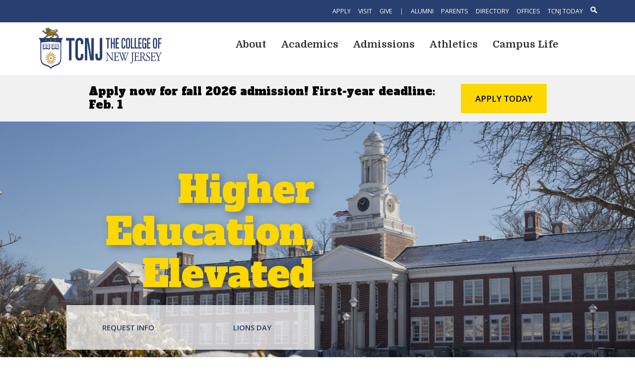

--- FILE ---
content_type: text/html; charset=UTF-8
request_url: https://tcnj.edu/
body_size: 22149
content:
<!DOCTYPE HTML><html lang="en-US">
<head><meta charset="UTF-8" /><link rel="profile" href="http://gmpg.org/xfn/11" /><title>TCNJ | The College of New Jersey</title>
<meta name='robots' content='max-image-preview:large' />
	<style>img:is([sizes="auto" i], [sizes^="auto," i]) { contain-intrinsic-size: 3000px 1500px }</style>
	<link rel='dns-prefetch' href='//tcnj.edu' />


<!-- Headway SEO -->
<meta name="description" content="TCNJ offers degree programs through seven schools: Arts and Communication; Business; Education; Engineering; Humanities and Social Sciences; Nursing and Health Sciences; and Science." />
<link rel="canonical" href="https://tcnj.edu/" />
<link id='omgf-preload-0' rel='preload' href='//tcnj.edu/wp-content/uploads/omgf/omgf-stylesheet-0/alfa-slab-one-normal-400.woff2?ver=1650148655' as='font' type='font/woff2' crossorigin />
<link id='omgf-preload-1' rel='preload' href='//tcnj.edu/wp-content/uploads/omgf/omgf-stylesheet-0/bitter-normal-400.woff2?ver=1650148655' as='font' type='font/woff2' crossorigin />
<link id='omgf-preload-2' rel='preload' href='//tcnj.edu/wp-content/uploads/omgf/omgf-stylesheet-0/bitter-normal-700.woff2?ver=1650148655' as='font' type='font/woff2' crossorigin />
<link id='omgf-preload-3' rel='preload' href='//tcnj.edu/wp-content/uploads/omgf/omgf-stylesheet-0/domine-normal-400.woff2?ver=1650148655' as='font' type='font/woff2' crossorigin />
<link id='omgf-preload-4' rel='preload' href='//tcnj.edu/wp-content/uploads/omgf/omgf-stylesheet-0/open-sans-normal-400.woff2?ver=1650148655' as='font' type='font/woff2' crossorigin />
<link id='omgf-preload-5' rel='preload' href='//tcnj.edu/wp-content/uploads/omgf/omgf-stylesheet-0/open-sans-normal-700.woff2?ver=1650148655' as='font' type='font/woff2' crossorigin />
<script type="text/javascript">
/* <![CDATA[ */
window._wpemojiSettings = {"baseUrl":"https:\/\/s.w.org\/images\/core\/emoji\/16.0.1\/72x72\/","ext":".png","svgUrl":"https:\/\/s.w.org\/images\/core\/emoji\/16.0.1\/svg\/","svgExt":".svg","source":{"concatemoji":"https:\/\/tcnj.edu\/wp-includes\/js\/wp-emoji-release.min.js?ver=6.8.3"}};
/*! This file is auto-generated */
!function(s,n){var o,i,e;function c(e){try{var t={supportTests:e,timestamp:(new Date).valueOf()};sessionStorage.setItem(o,JSON.stringify(t))}catch(e){}}function p(e,t,n){e.clearRect(0,0,e.canvas.width,e.canvas.height),e.fillText(t,0,0);var t=new Uint32Array(e.getImageData(0,0,e.canvas.width,e.canvas.height).data),a=(e.clearRect(0,0,e.canvas.width,e.canvas.height),e.fillText(n,0,0),new Uint32Array(e.getImageData(0,0,e.canvas.width,e.canvas.height).data));return t.every(function(e,t){return e===a[t]})}function u(e,t){e.clearRect(0,0,e.canvas.width,e.canvas.height),e.fillText(t,0,0);for(var n=e.getImageData(16,16,1,1),a=0;a<n.data.length;a++)if(0!==n.data[a])return!1;return!0}function f(e,t,n,a){switch(t){case"flag":return n(e,"\ud83c\udff3\ufe0f\u200d\u26a7\ufe0f","\ud83c\udff3\ufe0f\u200b\u26a7\ufe0f")?!1:!n(e,"\ud83c\udde8\ud83c\uddf6","\ud83c\udde8\u200b\ud83c\uddf6")&&!n(e,"\ud83c\udff4\udb40\udc67\udb40\udc62\udb40\udc65\udb40\udc6e\udb40\udc67\udb40\udc7f","\ud83c\udff4\u200b\udb40\udc67\u200b\udb40\udc62\u200b\udb40\udc65\u200b\udb40\udc6e\u200b\udb40\udc67\u200b\udb40\udc7f");case"emoji":return!a(e,"\ud83e\udedf")}return!1}function g(e,t,n,a){var r="undefined"!=typeof WorkerGlobalScope&&self instanceof WorkerGlobalScope?new OffscreenCanvas(300,150):s.createElement("canvas"),o=r.getContext("2d",{willReadFrequently:!0}),i=(o.textBaseline="top",o.font="600 32px Arial",{});return e.forEach(function(e){i[e]=t(o,e,n,a)}),i}function t(e){var t=s.createElement("script");t.src=e,t.defer=!0,s.head.appendChild(t)}"undefined"!=typeof Promise&&(o="wpEmojiSettingsSupports",i=["flag","emoji"],n.supports={everything:!0,everythingExceptFlag:!0},e=new Promise(function(e){s.addEventListener("DOMContentLoaded",e,{once:!0})}),new Promise(function(t){var n=function(){try{var e=JSON.parse(sessionStorage.getItem(o));if("object"==typeof e&&"number"==typeof e.timestamp&&(new Date).valueOf()<e.timestamp+604800&&"object"==typeof e.supportTests)return e.supportTests}catch(e){}return null}();if(!n){if("undefined"!=typeof Worker&&"undefined"!=typeof OffscreenCanvas&&"undefined"!=typeof URL&&URL.createObjectURL&&"undefined"!=typeof Blob)try{var e="postMessage("+g.toString()+"("+[JSON.stringify(i),f.toString(),p.toString(),u.toString()].join(",")+"));",a=new Blob([e],{type:"text/javascript"}),r=new Worker(URL.createObjectURL(a),{name:"wpTestEmojiSupports"});return void(r.onmessage=function(e){c(n=e.data),r.terminate(),t(n)})}catch(e){}c(n=g(i,f,p,u))}t(n)}).then(function(e){for(var t in e)n.supports[t]=e[t],n.supports.everything=n.supports.everything&&n.supports[t],"flag"!==t&&(n.supports.everythingExceptFlag=n.supports.everythingExceptFlag&&n.supports[t]);n.supports.everythingExceptFlag=n.supports.everythingExceptFlag&&!n.supports.flag,n.DOMReady=!1,n.readyCallback=function(){n.DOMReady=!0}}).then(function(){return e}).then(function(){var e;n.supports.everything||(n.readyCallback(),(e=n.source||{}).concatemoji?t(e.concatemoji):e.wpemoji&&e.twemoji&&(t(e.twemoji),t(e.wpemoji)))}))}((window,document),window._wpemojiSettings);
/* ]]> */
</script>


<!-- Stylesheets -->
<link rel='stylesheet' id='main-css' href='https://tcnj.edu/wp-content/themes/headway-tcnj-toplevel-1128/main-style.css?ver=1709302157' type='text/css' media='all' />
<link rel='stylesheet' id='toplevel-css' href='https://tcnj.edu/wp-content/themes/headway-tcnj-toplevel-1128/toplevel-style.css?ver=1755799051' type='text/css' media='all' />
<link rel='stylesheet' id='headway-general-https-css' href='https://tcnj.edu/wp-content/uploads/sites/249/headway/cache/general-https-1292393.css?ver=6.8.3' type='text/css' media='all' />
<link rel='stylesheet' id='headway-layout-front_page-https-css' href='https://tcnj.edu/wp-content/uploads/sites/249/headway/cache/layout-front_page-https-b92e0c8.css?ver=6.8.3' type='text/css' media='all' />
<link rel='stylesheet' id='headway-responsive-grid-https-css' href='https://tcnj.edu/wp-content/uploads/sites/249/headway/cache/responsive-grid-https-d2119e4.css?ver=6.8.3' type='text/css' media='all' />
<style id='wp-emoji-styles-inline-css' type='text/css'>

	img.wp-smiley, img.emoji {
		display: inline !important;
		border: none !important;
		box-shadow: none !important;
		height: 1em !important;
		width: 1em !important;
		margin: 0 0.07em !important;
		vertical-align: -0.1em !important;
		background: none !important;
		padding: 0 !important;
	}
</style>
<link rel='stylesheet' id='wp-block-library-css' href='https://tcnj.edu/wp-includes/css/dist/block-library/style.min.css?ver=6.8.3' type='text/css' media='all' />
<style id='classic-theme-styles-inline-css' type='text/css'>
/*! This file is auto-generated */
.wp-block-button__link{color:#fff;background-color:#32373c;border-radius:9999px;box-shadow:none;text-decoration:none;padding:calc(.667em + 2px) calc(1.333em + 2px);font-size:1.125em}.wp-block-file__button{background:#32373c;color:#fff;text-decoration:none}
</style>
<style id='global-styles-inline-css' type='text/css'>
:root{--wp--preset--aspect-ratio--square: 1;--wp--preset--aspect-ratio--4-3: 4/3;--wp--preset--aspect-ratio--3-4: 3/4;--wp--preset--aspect-ratio--3-2: 3/2;--wp--preset--aspect-ratio--2-3: 2/3;--wp--preset--aspect-ratio--16-9: 16/9;--wp--preset--aspect-ratio--9-16: 9/16;--wp--preset--color--black: #000000;--wp--preset--color--cyan-bluish-gray: #abb8c3;--wp--preset--color--white: #ffffff;--wp--preset--color--pale-pink: #f78da7;--wp--preset--color--vivid-red: #cf2e2e;--wp--preset--color--luminous-vivid-orange: #ff6900;--wp--preset--color--luminous-vivid-amber: #fcb900;--wp--preset--color--light-green-cyan: #7bdcb5;--wp--preset--color--vivid-green-cyan: #00d084;--wp--preset--color--pale-cyan-blue: #8ed1fc;--wp--preset--color--vivid-cyan-blue: #0693e3;--wp--preset--color--vivid-purple: #9b51e0;--wp--preset--gradient--vivid-cyan-blue-to-vivid-purple: linear-gradient(135deg,rgba(6,147,227,1) 0%,rgb(155,81,224) 100%);--wp--preset--gradient--light-green-cyan-to-vivid-green-cyan: linear-gradient(135deg,rgb(122,220,180) 0%,rgb(0,208,130) 100%);--wp--preset--gradient--luminous-vivid-amber-to-luminous-vivid-orange: linear-gradient(135deg,rgba(252,185,0,1) 0%,rgba(255,105,0,1) 100%);--wp--preset--gradient--luminous-vivid-orange-to-vivid-red: linear-gradient(135deg,rgba(255,105,0,1) 0%,rgb(207,46,46) 100%);--wp--preset--gradient--very-light-gray-to-cyan-bluish-gray: linear-gradient(135deg,rgb(238,238,238) 0%,rgb(169,184,195) 100%);--wp--preset--gradient--cool-to-warm-spectrum: linear-gradient(135deg,rgb(74,234,220) 0%,rgb(151,120,209) 20%,rgb(207,42,186) 40%,rgb(238,44,130) 60%,rgb(251,105,98) 80%,rgb(254,248,76) 100%);--wp--preset--gradient--blush-light-purple: linear-gradient(135deg,rgb(255,206,236) 0%,rgb(152,150,240) 100%);--wp--preset--gradient--blush-bordeaux: linear-gradient(135deg,rgb(254,205,165) 0%,rgb(254,45,45) 50%,rgb(107,0,62) 100%);--wp--preset--gradient--luminous-dusk: linear-gradient(135deg,rgb(255,203,112) 0%,rgb(199,81,192) 50%,rgb(65,88,208) 100%);--wp--preset--gradient--pale-ocean: linear-gradient(135deg,rgb(255,245,203) 0%,rgb(182,227,212) 50%,rgb(51,167,181) 100%);--wp--preset--gradient--electric-grass: linear-gradient(135deg,rgb(202,248,128) 0%,rgb(113,206,126) 100%);--wp--preset--gradient--midnight: linear-gradient(135deg,rgb(2,3,129) 0%,rgb(40,116,252) 100%);--wp--preset--font-size--small: 13px;--wp--preset--font-size--medium: 20px;--wp--preset--font-size--large: 36px;--wp--preset--font-size--x-large: 42px;--wp--preset--spacing--20: 0.44rem;--wp--preset--spacing--30: 0.67rem;--wp--preset--spacing--40: 1rem;--wp--preset--spacing--50: 1.5rem;--wp--preset--spacing--60: 2.25rem;--wp--preset--spacing--70: 3.38rem;--wp--preset--spacing--80: 5.06rem;--wp--preset--shadow--natural: 6px 6px 9px rgba(0, 0, 0, 0.2);--wp--preset--shadow--deep: 12px 12px 50px rgba(0, 0, 0, 0.4);--wp--preset--shadow--sharp: 6px 6px 0px rgba(0, 0, 0, 0.2);--wp--preset--shadow--outlined: 6px 6px 0px -3px rgba(255, 255, 255, 1), 6px 6px rgba(0, 0, 0, 1);--wp--preset--shadow--crisp: 6px 6px 0px rgba(0, 0, 0, 1);}:where(.is-layout-flex){gap: 0.5em;}:where(.is-layout-grid){gap: 0.5em;}body .is-layout-flex{display: flex;}.is-layout-flex{flex-wrap: wrap;align-items: center;}.is-layout-flex > :is(*, div){margin: 0;}body .is-layout-grid{display: grid;}.is-layout-grid > :is(*, div){margin: 0;}:where(.wp-block-columns.is-layout-flex){gap: 2em;}:where(.wp-block-columns.is-layout-grid){gap: 2em;}:where(.wp-block-post-template.is-layout-flex){gap: 1.25em;}:where(.wp-block-post-template.is-layout-grid){gap: 1.25em;}.has-black-color{color: var(--wp--preset--color--black) !important;}.has-cyan-bluish-gray-color{color: var(--wp--preset--color--cyan-bluish-gray) !important;}.has-white-color{color: var(--wp--preset--color--white) !important;}.has-pale-pink-color{color: var(--wp--preset--color--pale-pink) !important;}.has-vivid-red-color{color: var(--wp--preset--color--vivid-red) !important;}.has-luminous-vivid-orange-color{color: var(--wp--preset--color--luminous-vivid-orange) !important;}.has-luminous-vivid-amber-color{color: var(--wp--preset--color--luminous-vivid-amber) !important;}.has-light-green-cyan-color{color: var(--wp--preset--color--light-green-cyan) !important;}.has-vivid-green-cyan-color{color: var(--wp--preset--color--vivid-green-cyan) !important;}.has-pale-cyan-blue-color{color: var(--wp--preset--color--pale-cyan-blue) !important;}.has-vivid-cyan-blue-color{color: var(--wp--preset--color--vivid-cyan-blue) !important;}.has-vivid-purple-color{color: var(--wp--preset--color--vivid-purple) !important;}.has-black-background-color{background-color: var(--wp--preset--color--black) !important;}.has-cyan-bluish-gray-background-color{background-color: var(--wp--preset--color--cyan-bluish-gray) !important;}.has-white-background-color{background-color: var(--wp--preset--color--white) !important;}.has-pale-pink-background-color{background-color: var(--wp--preset--color--pale-pink) !important;}.has-vivid-red-background-color{background-color: var(--wp--preset--color--vivid-red) !important;}.has-luminous-vivid-orange-background-color{background-color: var(--wp--preset--color--luminous-vivid-orange) !important;}.has-luminous-vivid-amber-background-color{background-color: var(--wp--preset--color--luminous-vivid-amber) !important;}.has-light-green-cyan-background-color{background-color: var(--wp--preset--color--light-green-cyan) !important;}.has-vivid-green-cyan-background-color{background-color: var(--wp--preset--color--vivid-green-cyan) !important;}.has-pale-cyan-blue-background-color{background-color: var(--wp--preset--color--pale-cyan-blue) !important;}.has-vivid-cyan-blue-background-color{background-color: var(--wp--preset--color--vivid-cyan-blue) !important;}.has-vivid-purple-background-color{background-color: var(--wp--preset--color--vivid-purple) !important;}.has-black-border-color{border-color: var(--wp--preset--color--black) !important;}.has-cyan-bluish-gray-border-color{border-color: var(--wp--preset--color--cyan-bluish-gray) !important;}.has-white-border-color{border-color: var(--wp--preset--color--white) !important;}.has-pale-pink-border-color{border-color: var(--wp--preset--color--pale-pink) !important;}.has-vivid-red-border-color{border-color: var(--wp--preset--color--vivid-red) !important;}.has-luminous-vivid-orange-border-color{border-color: var(--wp--preset--color--luminous-vivid-orange) !important;}.has-luminous-vivid-amber-border-color{border-color: var(--wp--preset--color--luminous-vivid-amber) !important;}.has-light-green-cyan-border-color{border-color: var(--wp--preset--color--light-green-cyan) !important;}.has-vivid-green-cyan-border-color{border-color: var(--wp--preset--color--vivid-green-cyan) !important;}.has-pale-cyan-blue-border-color{border-color: var(--wp--preset--color--pale-cyan-blue) !important;}.has-vivid-cyan-blue-border-color{border-color: var(--wp--preset--color--vivid-cyan-blue) !important;}.has-vivid-purple-border-color{border-color: var(--wp--preset--color--vivid-purple) !important;}.has-vivid-cyan-blue-to-vivid-purple-gradient-background{background: var(--wp--preset--gradient--vivid-cyan-blue-to-vivid-purple) !important;}.has-light-green-cyan-to-vivid-green-cyan-gradient-background{background: var(--wp--preset--gradient--light-green-cyan-to-vivid-green-cyan) !important;}.has-luminous-vivid-amber-to-luminous-vivid-orange-gradient-background{background: var(--wp--preset--gradient--luminous-vivid-amber-to-luminous-vivid-orange) !important;}.has-luminous-vivid-orange-to-vivid-red-gradient-background{background: var(--wp--preset--gradient--luminous-vivid-orange-to-vivid-red) !important;}.has-very-light-gray-to-cyan-bluish-gray-gradient-background{background: var(--wp--preset--gradient--very-light-gray-to-cyan-bluish-gray) !important;}.has-cool-to-warm-spectrum-gradient-background{background: var(--wp--preset--gradient--cool-to-warm-spectrum) !important;}.has-blush-light-purple-gradient-background{background: var(--wp--preset--gradient--blush-light-purple) !important;}.has-blush-bordeaux-gradient-background{background: var(--wp--preset--gradient--blush-bordeaux) !important;}.has-luminous-dusk-gradient-background{background: var(--wp--preset--gradient--luminous-dusk) !important;}.has-pale-ocean-gradient-background{background: var(--wp--preset--gradient--pale-ocean) !important;}.has-electric-grass-gradient-background{background: var(--wp--preset--gradient--electric-grass) !important;}.has-midnight-gradient-background{background: var(--wp--preset--gradient--midnight) !important;}.has-small-font-size{font-size: var(--wp--preset--font-size--small) !important;}.has-medium-font-size{font-size: var(--wp--preset--font-size--medium) !important;}.has-large-font-size{font-size: var(--wp--preset--font-size--large) !important;}.has-x-large-font-size{font-size: var(--wp--preset--font-size--x-large) !important;}
:where(.wp-block-post-template.is-layout-flex){gap: 1.25em;}:where(.wp-block-post-template.is-layout-grid){gap: 1.25em;}
:where(.wp-block-columns.is-layout-flex){gap: 2em;}:where(.wp-block-columns.is-layout-grid){gap: 2em;}
:root :where(.wp-block-pullquote){font-size: 1.5em;line-height: 1.6;}
</style>
<link rel='stylesheet' id='cpsh-shortcodes-css' href='https://tcnj.edu/wp-content/plugins/column-shortcodes//assets/css/shortcodes.css?ver=1.0.1' type='text/css' media='all' />
<link rel='stylesheet' id='bne_flyouts-css' href='https://tcnj.edu/wp-content/plugins/bne-flyout/assets/css/bne-flyout.css?ver=1.4' type='text/css' media='all' />
<link rel='stylesheet' id='collapscore-css-css' href='https://tcnj.edu/wp-content/plugins/jquery-collapse-o-matic/css/core_style.css?ver=1.0' type='text/css' media='all' />
<link rel='stylesheet' id='collapseomatic-css-css' href='https://tcnj.edu/wp-content/plugins/jquery-collapse-o-matic/css/light_style.css?ver=1.6' type='text/css' media='all' />
<link rel='stylesheet' id='ubermenu-css' href='https://tcnj.edu/wp-content/plugins/ubermenu/pro/assets/css/ubermenu.min.css?ver=3.8.5' type='text/css' media='all' />
<link rel='stylesheet' id='ubermenu-font-awesome-all-css' href='https://tcnj.edu/wp-content/plugins/ubermenu/assets/fontawesome/css/all.min.css?ver=6.8.3' type='text/css' media='all' />
<link rel='stylesheet' id='ubermenu-font-awesome-css' href='https://tcnj.edu/wp-content/plugins/ubermenu-icons/assets/font-awesome/css/font-awesome.min.css?ver=4.3' type='text/css' media='all' />
<link rel="stylesheet" type="text/css" media="all" href="https://tcnj.edu/wp-content/themes/headway-tcnj-toplevel-1128/style.css" />

<!-- Scripts -->
<script type="text/javascript" src="https://tcnj.edu/wp-includes/js/jquery/jquery.min.js?ver=3.7.1" id="jquery-core-js"></script>
<script type="text/javascript" src="https://tcnj.edu/wp-includes/js/jquery/jquery-migrate.min.js?ver=3.4.1" id="jquery-migrate-js"></script>
<script type="text/javascript" id="beehive-gtm-network-frontend-header-js-after">
/* <![CDATA[ */
var dataLayer = [];
(function(w,d,s,l,i){w[l]=w[l]||[];w[l].push({'gtm.start':
			new Date().getTime(),event:'gtm.js'});var f=d.getElementsByTagName(s)[0],
			j=d.createElement(s),dl=l!='dataLayer'?'&l='+l:'';j.async=true;j.src=
			'https://www.googletagmanager.com/gtm.js?id='+i+dl;f.parentNode.insertBefore(j,f);
			})(window,document,'script','dataLayer','GTM-M9FHLJS');
/* ]]> */
</script>
<script type="text/javascript" defer src="https://tcnj.edu/wp-content/plugins/ubermenu/assets/fontawesome/js/v4-shims.min.js?ver=6.8.3" id="ubermenu-font-awesome4-shim-js"></script>

<!--[if lt IE 9]>
<script src="https://tcnj.edu/wp-content/themes/headway/library/media/js/html5shiv.js"></script>
<![endif]-->

<!--[if lt IE 8]>
<script src="https://tcnj.edu/wp-content/themes/headway/library/media/js/ie8.js"></script>
<![endif]-->

<meta name="facebook-domain-verification" content="9fm8g2w6z1zt44s5w4p4rkfiqj7jn1" />
  <link rel="stylesheet" type="text/css" href="https://tcnj.edu/custom/homepage/css/spring-text-24-3/top-style-fall-23.css" />
<style>

#whitewrap .block-type-custom-code #homepage-2021 .hero-image-desktop{background-color: #000!important;}
#whitewrap .block-type-custom-code #homepage-2021 #large-counter-section #five-year-average{color:#2e2e2e!important}
#whitewrap .operating-status-link {}
#whitewrap div#tcnjalerts, #whitewrap .operating-status-container {}
.operating-status-link {}
#block-b0162312b180597c.block-original-bxm6243551749502 {
    min-height: 56px;
    margin-left: 50px;
}
#whitewrap a.red-border-button-alert {}
.display-none {display:none}
.visually-hidden {
    position: absolute;
    left: -10000px;
    top: auto;
    width: 1px;
    height: 1px;
    overflow: hidden;
}
.ubermenu-bar-align-right {
    float: right;
}

#whitewrap .block-type-custom-code #homepage-2021 #academic-description h3 {
line-height: 45px !important;}

#whitewrap .block-type-custom-code #homepage-2021 .inner-report {
  bottom: 70px;
  right:0;
  height: 30px;
  position:absolute; 
  margin-right: 40px;
}

#whitewrap .block-type-custom-code #homepage-2021 .inner-report #world-report {
  font-family: 'Bitter', serif;
  font-size: 14px;
  line-height: 20px;
  margin:0;
  z-index: 20;
}

#whitewrap div.global_wrapper {font-family: 'Open Sans', sans-serif;padding: 5px 15px;background-color:#293f6f!important;}

#whitewrap .global-brand.block-type-custom-code p, #whitewrap .block-type-custom-code .global-brand p, .global-brand p {text-align: right;color: #9ccff0;font-family: 'Open Sans', sans-serif;text-transform: uppercase;font-size: 12.5px;line-height: 35px;margin-top: 0;margin-bottom: 0;}
#whitewrap div.global-brand a {text-decoration: none; color: #fff;}

.gsc-search-button {display:none;}
.gsc-above-wrapper-area {
    border-bottom: 1px solid #fff;
}

#SearchButton {background: url() no-repeat;display:none;}

table th, table td {
    padding: 8px;
    line-height: 18px;
    text-align: left;
    vertical-align: top;
    border-top: 1px solid #fff;
}
::-webkit-input-placeholder { /* Chrome/Opera/Safari */
  color: #fff;
}
::-moz-placeholder { /* Firefox 19+ */
  color: #fff;
}
:-ms-input-placeholder { /* IE 10+ */
  color: #fff;
}
:-moz-placeholder { /* Firefox 18- */
  color: #fff;
}
.offscreen {display:none;}

#whitewrap .site-search-top {
	/*min-height: 20px;*/ 
	color: #fff;
	margin-top:-115px;
        margin-left: 8%;
	}
#whitewrap .site-search-top input[type="text"] {
	border-bottom: 1px solid #fff;
         border: none;
	background-color: transparent;
         background: url('') no-repeat left;
	color: #fff;
	font-size: 32px;
	max-width: 1100px;
        font-weight:300;
	}	
#whitewrap .site-search-top input[type="text"]:focus {
	-moz-box-shadow:0 0 0 rgba(0,0,0,0);
	-webkit-box-shadow:0 0 0 rgba(0,0,0,0);
	box-shadow:0 0 0 rgba(0,0,0,0);
	} 	
#whitewrap .site-search-top #SearchButton, #SearchButton {
	background: url() no-repeat;
	display:none;
	}
.flyout-header-buttons {display:none;}
#whitewrap .featured-events-button {margin-top:50px;margin-bottom:80px; text-align:center;}
#whitewrap .featured-events-mobile-tiles {padding-left:0px;}

@media only screen and (max-width: 1460px) {
  #whitewrap .block-type-custom-code #homepage-2021 .hero-image-desktop {
    height: 720px;
    width: 100%;
  }
}

@media screen and (max-width:750px){
#whitewrap .global_wrapper {display:none;}
#whitewrap .header_wrapper {border-top:20px solid #293f6f;}
 }
@media screen and (max-width:675px){
#whitewrap .block-type-content .page h1.entry-title {
    	font-size: 25px;
    	line-height: 35px;
	}
}
#wrapper-wfu56a0f69be0f29 {margin-top:0}
#wrapper-wjy622f46480e8fb {display:none;}
#whitewrap .block-type-custom-code #homepage-2021 #take-over-banner .inner-small h2 {
    font-size: 24px!important;
}

  @media screen and (max-width: 1350px) {
 #whitewrap .block-type-custom-code #homepage-2021 #take-over-banner .inner-small h2 {
    font-size: 22px!important;
line-height:27px;
max-width:750px;
}

  }
  @media screen and (max-width: 700px) {
#whitewrap .block-type-custom-code #homepage-2021 #take-over-banner .inner-small h2 {
    font-size: 20px!important;
}

  }
  @media screen and (max-width: 500px) {
 #whitewrap .block-type-custom-code #homepage-2021 #take-over-banner .inner-small h2 {
    font-size: 18px!important;
}

  }
</style>
<style>#whitewrap .block-type-custom-code #homepage-2021 #take-over-banner {
    background-color: #f1f1f1!important;
}</style>
<script async="async" src="https://connect.tcnj.edu/ping">/**/</script>


<!-- Extras -->
<link rel="alternate" type="application/rss+xml" href="https://tcnj.edu/feed/" title="The College of New Jersey" />
<link rel="pingback" href="https://tcnj.edu/xmlrpc.php" />
	<link rel="icon" href="custom/favicon.ico" type="image/x-icon" /><link href="https://fonts.googleapis.com/css2?family=Alfa+Slab+One&family=Bitter:ital,wght@0,
400;0,700;1,400;1,700&family=Domine:wght@400;700&family=Open+Sans:ital,wght@0,400;0,600;0,700;1,400;1,600;1,700&display=swap" rel="stylesheet" media="print" onload="this.media='all'"><meta name="viewport" content="width=device-width, minimum-scale=1.0, maximum-scale=1.0" />
<link rel="alternate" type="application/rss+xml" title="The College of New Jersey &raquo; Feed" href="https://tcnj.edu/feed/" />
<link rel="alternate" type="application/rss+xml" title="The College of New Jersey &raquo; Comments Feed" href="https://tcnj.edu/comments/feed/" />
<link rel="https://api.w.org/" href="https://tcnj.edu/wp-json/" /><link rel="alternate" title="JSON" type="application/json" href="https://tcnj.edu/wp-json/wp/v2/pages/4359" /><link rel="EditURI" type="application/rsd+xml" title="RSD" href="https://tcnj.edu/xmlrpc.php?rsd" />
<meta name="generator" content="WordPress 6.8.3" />
<link rel='shortlink' href='https://tcnj.edu/' />
<link rel="alternate" title="oEmbed (JSON)" type="application/json+oembed" href="https://tcnj.edu/wp-json/oembed/1.0/embed?url=https%3A%2F%2Ftcnj.edu%2F" />
<link rel="alternate" title="oEmbed (XML)" type="text/xml+oembed" href="https://tcnj.edu/wp-json/oembed/1.0/embed?url=https%3A%2F%2Ftcnj.edu%2F&#038;format=xml" />
<style>
		#category-posts-2-internal ul {padding: 0;}
#category-posts-2-internal .cat-post-item img {max-width: initial; max-height: initial; margin: initial;}
#category-posts-2-internal .cat-post-author {margin-bottom: 0;}
#category-posts-2-internal .cat-post-thumbnail {margin: 5px 10px 5px 0;}
#category-posts-2-internal .cat-post-item:before {content: ""; clear: both;}
#category-posts-2-internal .cat-post-excerpt-more {display: inline-block;}
#category-posts-2-internal .cat-post-item {list-style: none; margin: 3px 0 10px; padding: 3px 0;}
#category-posts-2-internal .cat-post-current .cat-post-title {font-weight: bold; text-transform: uppercase;}
#category-posts-2-internal [class*=cat-post-tax] {font-size: 0.85em;}
#category-posts-2-internal [class*=cat-post-tax] * {display:inline-block;}
#category-posts-2-internal .cat-post-item:after {content: ""; display: table;	clear: both;}
#category-posts-2-internal .cat-post-item .cat-post-title {overflow: hidden;text-overflow: ellipsis;white-space: initial;display: -webkit-box;-webkit-line-clamp: 2;-webkit-box-orient: vertical;padding-bottom: 0 !important;}
#category-posts-2-internal .cat-post-item:after {content: ""; display: table;	clear: both;}
#category-posts-2-internal .cat-post-thumbnail {display:block; float:left; margin:5px 10px 5px 0;}
#category-posts-2-internal .cat-post-crop {overflow:hidden;display:block;}
#category-posts-2-internal p {margin:5px 0 0 0}
#category-posts-2-internal li > div {margin:5px 0 0 0; clear:both;}
#category-posts-2-internal .dashicons {vertical-align:middle;}
#category-posts-2-internal .cat-post-thumbnail .cat-post-crop img {height: 200px;}
#category-posts-2-internal .cat-post-thumbnail .cat-post-crop img {width: 300px;}
#category-posts-2-internal .cat-post-thumbnail .cat-post-crop img {object-fit: cover; max-width: 100%; display: block;}
#category-posts-2-internal .cat-post-thumbnail .cat-post-crop-not-supported img {width: 100%;}
#category-posts-2-internal .cat-post-thumbnail {max-width:100%;}
#category-posts-2-internal .cat-post-item img {margin: initial;}
</style>
		<style id="ubermenu-custom-generated-css">
/** Font Awesome 4 Compatibility **/
.fa{font-style:normal;font-variant:normal;font-weight:normal;font-family:FontAwesome;}

/** UberMenu Responsive Styles (Breakpoint Setting) **/
@media screen and (min-width: 641px){
  .ubermenu{ display:block !important; } .ubermenu-responsive .ubermenu-item.ubermenu-hide-desktop{ display:none !important; } .ubermenu-responsive.ubermenu-retractors-responsive .ubermenu-retractor-mobile{ display:none; }  /* Top level items full height */ .ubermenu.ubermenu-horizontal.ubermenu-items-vstretch .ubermenu-nav{   display:flex;   align-items:stretch; } .ubermenu.ubermenu-horizontal.ubermenu-items-vstretch .ubermenu-item.ubermenu-item-level-0{   display:flex;   flex-direction:column; } .ubermenu.ubermenu-horizontal.ubermenu-items-vstretch .ubermenu-item.ubermenu-item-level-0 > .ubermenu-target{   flex:1;   display:flex;   align-items:center; flex-wrap:wrap; } .ubermenu.ubermenu-horizontal.ubermenu-items-vstretch .ubermenu-item.ubermenu-item-level-0 > .ubermenu-target > .ubermenu-target-divider{ position:static; flex-basis:100%; } .ubermenu.ubermenu-horizontal.ubermenu-items-vstretch .ubermenu-item.ubermenu-item-level-0 > .ubermenu-target.ubermenu-item-layout-image_left > .ubermenu-target-text{ padding-left:1em; } .ubermenu.ubermenu-horizontal.ubermenu-items-vstretch .ubermenu-item.ubermenu-item-level-0 > .ubermenu-target.ubermenu-item-layout-image_right > .ubermenu-target-text{ padding-right:1em; } .ubermenu.ubermenu-horizontal.ubermenu-items-vstretch .ubermenu-item.ubermenu-item-level-0 > .ubermenu-target.ubermenu-item-layout-image_above, .ubermenu.ubermenu-horizontal.ubermenu-items-vstretch .ubermenu-item.ubermenu-item-level-0 > .ubermenu-target.ubermenu-item-layout-image_below{ flex-direction:column; } .ubermenu.ubermenu-horizontal.ubermenu-items-vstretch .ubermenu-item.ubermenu-item-level-0 > .ubermenu-submenu-drop{   top:100%; } .ubermenu.ubermenu-horizontal.ubermenu-items-vstretch .ubermenu-item-level-0:not(.ubermenu-align-right) + .ubermenu-item.ubermenu-align-right{ margin-left:auto; } .ubermenu.ubermenu-horizontal.ubermenu-items-vstretch .ubermenu-item.ubermenu-item-level-0 > .ubermenu-target.ubermenu-content-align-left{   justify-content:flex-start; } .ubermenu.ubermenu-horizontal.ubermenu-items-vstretch .ubermenu-item.ubermenu-item-level-0 > .ubermenu-target.ubermenu-content-align-center{   justify-content:center; } .ubermenu.ubermenu-horizontal.ubermenu-items-vstretch .ubermenu-item.ubermenu-item-level-0 > .ubermenu-target.ubermenu-content-align-right{   justify-content:flex-end; }  /* Force current submenu always open but below others */ .ubermenu-force-current-submenu .ubermenu-item-level-0.ubermenu-current-menu-item > .ubermenu-submenu-drop, .ubermenu-force-current-submenu .ubermenu-item-level-0.ubermenu-current-menu-ancestor > .ubermenu-submenu-drop {     display: block!important;     opacity: 1!important;     visibility: visible!important;     margin: 0!important;     top: auto!important;     height: auto;     z-index:19; }   /* Invert Horizontal menu to make subs go up */ .ubermenu-invert.ubermenu-horizontal .ubermenu-item-level-0 > .ubermenu-submenu-drop, .ubermenu-invert.ubermenu-horizontal.ubermenu-items-vstretch .ubermenu-item.ubermenu-item-level-0>.ubermenu-submenu-drop{  top:auto;  bottom:100%; } .ubermenu-invert.ubermenu-horizontal.ubermenu-sub-indicators .ubermenu-item-level-0.ubermenu-has-submenu-drop > .ubermenu-target > .ubermenu-sub-indicator{ transform:rotate(180deg); } /* Make second level flyouts fly up */ .ubermenu-invert.ubermenu-horizontal .ubermenu-submenu .ubermenu-item.ubermenu-active > .ubermenu-submenu-type-flyout{     top:auto;     bottom:0; } /* Clip the submenus properly when inverted */ .ubermenu-invert.ubermenu-horizontal .ubermenu-item-level-0 > .ubermenu-submenu-drop{     clip: rect(-5000px,5000px,auto,-5000px); }    /* Invert Vertical menu to make subs go left */ .ubermenu-invert.ubermenu-vertical .ubermenu-item-level-0 > .ubermenu-submenu-drop{   right:100%;   left:auto; } .ubermenu-invert.ubermenu-vertical.ubermenu-sub-indicators .ubermenu-item-level-0.ubermenu-item-has-children > .ubermenu-target > .ubermenu-sub-indicator{   right:auto;   left:10px; transform:rotate(90deg); } .ubermenu-vertical.ubermenu-invert .ubermenu-item > .ubermenu-submenu-drop {   clip: rect(-5000px,5000px,5000px,-5000px); } /* Vertical Flyout > Flyout */ .ubermenu-vertical.ubermenu-invert.ubermenu-sub-indicators .ubermenu-has-submenu-drop > .ubermenu-target{   padding-left:25px; } .ubermenu-vertical.ubermenu-invert .ubermenu-item > .ubermenu-target > .ubermenu-sub-indicator {   right:auto;   left:10px;   transform:rotate(90deg); } .ubermenu-vertical.ubermenu-invert .ubermenu-item > .ubermenu-submenu-drop.ubermenu-submenu-type-flyout, .ubermenu-vertical.ubermenu-invert .ubermenu-submenu-type-flyout > .ubermenu-item > .ubermenu-submenu-drop {   right: 100%;   left: auto; }  .ubermenu-responsive-toggle{ display:none; }
}
@media screen and (max-width: 640px){
   .ubermenu-responsive-toggle, .ubermenu-sticky-toggle-wrapper { display: block; }  .ubermenu-responsive{ width:100%; max-height:600px; visibility:visible; overflow:visible;  -webkit-transition:max-height 1s ease-in; transition:max-height .3s ease-in; } .ubermenu-responsive.ubermenu-mobile-accordion:not(.ubermenu-mobile-modal):not(.ubermenu-in-transition):not(.ubermenu-responsive-collapse){ max-height:none; } .ubermenu-responsive.ubermenu-items-align-center{   text-align:left; } .ubermenu-responsive.ubermenu{ margin:0; } .ubermenu-responsive.ubermenu .ubermenu-nav{ display:block; }  .ubermenu-responsive.ubermenu-responsive-nocollapse, .ubermenu-repsonsive.ubermenu-no-transitions{ display:block; max-height:none; }  .ubermenu-responsive.ubermenu-responsive-collapse{ max-height:none; visibility:visible; overflow:visible; } .ubermenu-responsive.ubermenu-responsive-collapse{ max-height:0; overflow:hidden !important; visibility:hidden; } .ubermenu-responsive.ubermenu-in-transition, .ubermenu-responsive.ubermenu-in-transition .ubermenu-nav{ overflow:hidden !important; visibility:visible; } .ubermenu-responsive.ubermenu-responsive-collapse:not(.ubermenu-in-transition){ border-top-width:0; border-bottom-width:0; } .ubermenu-responsive.ubermenu-responsive-collapse .ubermenu-item .ubermenu-submenu{ display:none; }  .ubermenu-responsive .ubermenu-item-level-0{ width:50%; } .ubermenu-responsive.ubermenu-responsive-single-column .ubermenu-item-level-0{ float:none; clear:both; width:100%; } .ubermenu-responsive .ubermenu-item.ubermenu-item-level-0 > .ubermenu-target{ border:none; box-shadow:none; } .ubermenu-responsive .ubermenu-item.ubermenu-has-submenu-flyout{ position:static; } .ubermenu-responsive.ubermenu-sub-indicators .ubermenu-submenu-type-flyout .ubermenu-has-submenu-drop > .ubermenu-target > .ubermenu-sub-indicator{ transform:rotate(0); right:10px; left:auto; } .ubermenu-responsive .ubermenu-nav .ubermenu-item .ubermenu-submenu.ubermenu-submenu-drop{ width:100%; min-width:100%; max-width:100%; top:auto; left:0 !important; } .ubermenu-responsive.ubermenu-has-border .ubermenu-nav .ubermenu-item .ubermenu-submenu.ubermenu-submenu-drop{ left: -1px !important; /* For borders */ } .ubermenu-responsive .ubermenu-submenu.ubermenu-submenu-type-mega > .ubermenu-item.ubermenu-column{ min-height:0; border-left:none;  float:left; /* override left/center/right content alignment */ display:block; } .ubermenu-responsive .ubermenu-item.ubermenu-active > .ubermenu-submenu.ubermenu-submenu-type-mega{     max-height:none;     height:auto;/*prevent overflow scrolling since android is still finicky*/     overflow:visible; } .ubermenu-responsive.ubermenu-transition-slide .ubermenu-item.ubermenu-in-transition > .ubermenu-submenu-drop{ max-height:1000px; /* because of slide transition */ } .ubermenu .ubermenu-submenu-type-flyout .ubermenu-submenu-type-mega{ min-height:0; } .ubermenu.ubermenu-responsive .ubermenu-column, .ubermenu.ubermenu-responsive .ubermenu-column-auto{ min-width:50%; } .ubermenu.ubermenu-responsive .ubermenu-autoclear > .ubermenu-column{ clear:none; } .ubermenu.ubermenu-responsive .ubermenu-column:nth-of-type(2n+1){ clear:both; } .ubermenu.ubermenu-responsive .ubermenu-submenu-retractor-top:not(.ubermenu-submenu-retractor-top-2) .ubermenu-column:nth-of-type(2n+1){ clear:none; } .ubermenu.ubermenu-responsive .ubermenu-submenu-retractor-top:not(.ubermenu-submenu-retractor-top-2) .ubermenu-column:nth-of-type(2n+2){ clear:both; }  .ubermenu-responsive-single-column-subs .ubermenu-submenu .ubermenu-item { float: none; clear: both; width: 100%; min-width: 100%; }  /* Submenu footer content */ .ubermenu .ubermenu-submenu-footer{     position:relative; clear:both;     bottom:auto;     right:auto; }   .ubermenu.ubermenu-responsive .ubermenu-tabs, .ubermenu.ubermenu-responsive .ubermenu-tabs-group, .ubermenu.ubermenu-responsive .ubermenu-tab, .ubermenu.ubermenu-responsive .ubermenu-tab-content-panel{ /** TABS SHOULD BE 100%  ACCORDION */ width:100%; min-width:100%; max-width:100%; left:0; } .ubermenu.ubermenu-responsive .ubermenu-tabs, .ubermenu.ubermenu-responsive .ubermenu-tab-content-panel{ min-height:0 !important;/* Override Inline Style from JS */ } .ubermenu.ubermenu-responsive .ubermenu-tabs{ z-index:15; } .ubermenu.ubermenu-responsive .ubermenu-tab-content-panel{ z-index:20; } /* Tab Layering */ .ubermenu-responsive .ubermenu-tab{ position:relative; } .ubermenu-responsive .ubermenu-tab.ubermenu-active{ position:relative; z-index:20; } .ubermenu-responsive .ubermenu-tab > .ubermenu-target{ border-width:0 0 1px 0; } .ubermenu-responsive.ubermenu-sub-indicators .ubermenu-tabs > .ubermenu-tabs-group > .ubermenu-tab.ubermenu-has-submenu-drop > .ubermenu-target > .ubermenu-sub-indicator{ transform:rotate(0); right:10px; left:auto; }  .ubermenu-responsive .ubermenu-tabs > .ubermenu-tabs-group > .ubermenu-tab > .ubermenu-tab-content-panel{ top:auto; border-width:1px; } .ubermenu-responsive .ubermenu-tab-layout-bottom > .ubermenu-tabs-group{ /*position:relative;*/ }   .ubermenu-reponsive .ubermenu-item-level-0 > .ubermenu-submenu-type-stack{ /* Top Level Stack Columns */ position:relative; }  .ubermenu-responsive .ubermenu-submenu-type-stack .ubermenu-column, .ubermenu-responsive .ubermenu-submenu-type-stack .ubermenu-column-auto{ /* Stack Columns */ width:100%; max-width:100%; }   .ubermenu-responsive .ubermenu-item-mini{ /* Mini items */ min-width:0; width:auto; float:left; clear:none !important; } .ubermenu-responsive .ubermenu-item.ubermenu-item-mini > a.ubermenu-target{ padding-left:20px; padding-right:20px; }   .ubermenu-responsive .ubermenu-item.ubermenu-hide-mobile{ /* Hiding items */ display:none !important; }  .ubermenu-responsive.ubermenu-hide-bkgs .ubermenu-submenu.ubermenu-submenu-bkg-img{ /** Hide Background Images in Submenu */ background-image:none; } .ubermenu.ubermenu-responsive .ubermenu-item-level-0.ubermenu-item-mini{ min-width:0; width:auto; } .ubermenu-vertical .ubermenu-item.ubermenu-item-level-0{ width:100%; } .ubermenu-vertical.ubermenu-sub-indicators .ubermenu-item-level-0.ubermenu-item-has-children > .ubermenu-target > .ubermenu-sub-indicator{ right:10px; left:auto; transform:rotate(0); } .ubermenu-vertical .ubermenu-item.ubermenu-item-level-0.ubermenu-relative.ubermenu-active > .ubermenu-submenu-drop.ubermenu-submenu-align-vertical_parent_item{     top:auto; }   .ubermenu.ubermenu-responsive .ubermenu-tabs{     position:static; } /* Tabs on Mobile with mouse (but not click) - leave space to hover off */ .ubermenu:not(.ubermenu-is-mobile):not(.ubermenu-submenu-indicator-closes) .ubermenu-submenu .ubermenu-tab[data-ubermenu-trigger="mouseover"] .ubermenu-tab-content-panel, .ubermenu:not(.ubermenu-is-mobile):not(.ubermenu-submenu-indicator-closes) .ubermenu-submenu .ubermenu-tab[data-ubermenu-trigger="hover_intent"] .ubermenu-tab-content-panel{     margin-left:6%; width:94%; min-width:94%; }  /* Sub indicator close visibility */ .ubermenu.ubermenu-submenu-indicator-closes .ubermenu-active > .ubermenu-target > .ubermenu-sub-indicator-close{ display:block; display: flex; align-items: center; justify-content: center; } .ubermenu.ubermenu-submenu-indicator-closes .ubermenu-active > .ubermenu-target > .ubermenu-sub-indicator{ display:none; }  .ubermenu .ubermenu-tabs .ubermenu-tab-content-panel{     box-shadow: 0 5px 10px rgba(0,0,0,.075); }  /* When submenus and items go full width, move items back to appropriate positioning */ .ubermenu .ubermenu-submenu-rtl {     direction: ltr; }   /* Fixed position mobile menu */ .ubermenu.ubermenu-mobile-modal{   position:fixed;   z-index:9999999; opacity:1;   top:0;   left:0;   width:100%;   width:100vw;   max-width:100%;   max-width:100vw; height:100%; height:calc(100vh - calc(100vh - 100%)); height:-webkit-fill-available; max-height:calc(100vh - calc(100vh - 100%)); max-height:-webkit-fill-available;   border:none; box-sizing:border-box;    display:flex;   flex-direction:column;   justify-content:flex-start; overflow-y:auto !important; /* for non-accordion mode */ overflow-x:hidden !important; overscroll-behavior: contain; transform:scale(1); transition-duration:.1s; transition-property: all; } .ubermenu.ubermenu-mobile-modal.ubermenu-mobile-accordion.ubermenu-interaction-press{ overflow-y:hidden !important; } .ubermenu.ubermenu-mobile-modal.ubermenu-responsive-collapse{ overflow:hidden !important; opacity:0; transform:scale(.9); visibility:hidden; } .ubermenu.ubermenu-mobile-modal .ubermenu-nav{   flex:1;   overflow-y:auto !important; overscroll-behavior: contain; } .ubermenu.ubermenu-mobile-modal .ubermenu-item-level-0{ margin:0; } .ubermenu.ubermenu-mobile-modal .ubermenu-mobile-close-button{ border:none; background:none; border-radius:0; padding:1em; color:inherit; display:inline-block; text-align:center; font-size:14px; } .ubermenu.ubermenu-mobile-modal .ubermenu-mobile-footer .ubermenu-mobile-close-button{ width: 100%; display: flex; align-items: center; justify-content: center; } .ubermenu.ubermenu-mobile-modal .ubermenu-mobile-footer .ubermenu-mobile-close-button .ubermenu-icon-essential, .ubermenu.ubermenu-mobile-modal .ubermenu-mobile-footer .ubermenu-mobile-close-button .fas.fa-times{ margin-right:.2em; }  /* Header/Footer Mobile content */ .ubermenu .ubermenu-mobile-header, .ubermenu .ubermenu-mobile-footer{ display:block; text-align:center; color:inherit; }  /* Accordion submenus mobile (single column tablet) */ .ubermenu.ubermenu-responsive-single-column.ubermenu-mobile-accordion.ubermenu-interaction-press .ubermenu-item > .ubermenu-submenu-drop, .ubermenu.ubermenu-responsive-single-column.ubermenu-mobile-accordion.ubermenu-interaction-press .ubermenu-tab > .ubermenu-tab-content-panel{ box-sizing:border-box; border-left:none; border-right:none; box-shadow:none; } .ubermenu.ubermenu-responsive-single-column.ubermenu-mobile-accordion.ubermenu-interaction-press .ubermenu-item.ubermenu-active > .ubermenu-submenu-drop, .ubermenu.ubermenu-responsive-single-column.ubermenu-mobile-accordion.ubermenu-interaction-press .ubermenu-tab.ubermenu-active > .ubermenu-tab-content-panel{   position:static; }   /* Accordion indented - remove borders and extra spacing from headers */ .ubermenu.ubermenu-mobile-accordion-indent .ubermenu-submenu.ubermenu-submenu-drop, .ubermenu.ubermenu-mobile-accordion-indent .ubermenu-submenu .ubermenu-item-header.ubermenu-has-submenu-stack > .ubermenu-target{   border:none; } .ubermenu.ubermenu-mobile-accordion-indent .ubermenu-submenu .ubermenu-item-header.ubermenu-has-submenu-stack > .ubermenu-submenu-type-stack{   padding-top:0; } /* Accordion dropdown indentation padding */ .ubermenu.ubermenu-mobile-accordion-indent .ubermenu-submenu-drop .ubermenu-submenu-drop .ubermenu-item > .ubermenu-target, .ubermenu.ubermenu-mobile-accordion-indent .ubermenu-submenu-drop .ubermenu-tab-content-panel .ubermenu-item > .ubermenu-target{   padding-left:calc( var(--ubermenu-accordion-indent) * 2 ); } .ubermenu.ubermenu-mobile-accordion-indent .ubermenu-submenu-drop .ubermenu-submenu-drop .ubermenu-submenu-drop .ubermenu-item > .ubermenu-target, .ubermenu.ubermenu-mobile-accordion-indent .ubermenu-submenu-drop .ubermenu-tab-content-panel .ubermenu-tab-content-panel .ubermenu-item > .ubermenu-target{   padding-left:calc( var(--ubermenu-accordion-indent) * 3 ); } .ubermenu.ubermenu-mobile-accordion-indent .ubermenu-submenu-drop .ubermenu-submenu-drop .ubermenu-submenu-drop .ubermenu-submenu-drop .ubermenu-item > .ubermenu-target, .ubermenu.ubermenu-mobile-accordion-indent .ubermenu-submenu-drop .ubermenu-tab-content-panel .ubermenu-tab-content-panel .ubermenu-tab-content-panel .ubermenu-item > .ubermenu-target{   padding-left:calc( var(--ubermenu-accordion-indent) * 4 ); } /* Reverse Accordion dropdown indentation padding */ .rtl .ubermenu.ubermenu-mobile-accordion-indent .ubermenu-submenu-drop .ubermenu-submenu-drop .ubermenu-item > .ubermenu-target, .rtl .ubermenu.ubermenu-mobile-accordion-indent .ubermenu-submenu-drop .ubermenu-tab-content-panel .ubermenu-item > .ubermenu-target{ padding-left:0;   padding-right:calc( var(--ubermenu-accordion-indent) * 2 ); } .rtl .ubermenu.ubermenu-mobile-accordion-indent .ubermenu-submenu-drop .ubermenu-submenu-drop .ubermenu-submenu-drop .ubermenu-item > .ubermenu-target, .rtl .ubermenu.ubermenu-mobile-accordion-indent .ubermenu-submenu-drop .ubermenu-tab-content-panel .ubermenu-tab-content-panel .ubermenu-item > .ubermenu-target{ padding-left:0; padding-right:calc( var(--ubermenu-accordion-indent) * 3 ); } .rtl .ubermenu.ubermenu-mobile-accordion-indent .ubermenu-submenu-drop .ubermenu-submenu-drop .ubermenu-submenu-drop .ubermenu-submenu-drop .ubermenu-item > .ubermenu-target, .rtl .ubermenu.ubermenu-mobile-accordion-indent .ubermenu-submenu-drop .ubermenu-tab-content-panel .ubermenu-tab-content-panel .ubermenu-tab-content-panel .ubermenu-item > .ubermenu-target{ padding-left:0; padding-right:calc( var(--ubermenu-accordion-indent) * 4 ); }  .ubermenu-responsive-toggle{ display:block; }
}
@media screen and (max-width: 480px){
  .ubermenu.ubermenu-responsive .ubermenu-item-level-0{ width:100%; } .ubermenu.ubermenu-responsive .ubermenu-column, .ubermenu.ubermenu-responsive .ubermenu-column-auto{ min-width:100%; } .ubermenu .ubermenu-autocolumn:not(:first-child), .ubermenu .ubermenu-autocolumn:not(:first-child) .ubermenu-submenu-type-stack{     padding-top:0; } .ubermenu .ubermenu-autocolumn:not(:last-child), .ubermenu .ubermenu-autocolumn:not(:last-child) .ubermenu-submenu-type-stack{     padding-bottom:0; } .ubermenu .ubermenu-autocolumn > .ubermenu-submenu-type-stack > .ubermenu-item-normal:first-child{     margin-top:0; }     /* Accordion submenus mobile */ .ubermenu.ubermenu-responsive.ubermenu-mobile-accordion.ubermenu-interaction-press .ubermenu-item > .ubermenu-submenu-drop, .ubermenu.ubermenu-responsive.ubermenu-mobile-accordion.ubermenu-interaction-press .ubermenu-tab > .ubermenu-tab-content-panel{     box-shadow:none; box-sizing:border-box; border-left:none; border-right:none; } .ubermenu.ubermenu-responsive.ubermenu-mobile-accordion.ubermenu-interaction-press .ubermenu-item.ubermenu-active > .ubermenu-submenu-drop, .ubermenu.ubermenu-responsive.ubermenu-mobile-accordion.ubermenu-interaction-press .ubermenu-tab.ubermenu-active > .ubermenu-tab-content-panel{     position:static; } 
}


/** UberMenu Custom Menu Styles (Customizer) **/
/* main */
 .ubermenu-main .ubermenu-row { max-width:1128px; margin-left:auto; margin-right:auto; }
 .ubermenu-main.ubermenu-transition-fade .ubermenu-item .ubermenu-submenu-drop { margin-top:0; }
 .ubermenu-main .ubermenu-item-level-0 > .ubermenu-target { padding-left:22px; padding-right:22px; }
 .ubermenu-main.ubermenu-sub-indicators .ubermenu-item-level-0.ubermenu-has-submenu-drop > .ubermenu-target:not(.ubermenu-noindicator) { padding-right:37px; }
 .ubermenu-main.ubermenu-sub-indicators .ubermenu-item-level-0.ubermenu-has-submenu-drop > .ubermenu-target.ubermenu-noindicator { padding-right:22px; }
/* top-icons-2018 */
 .ubermenu-top-icons-2018 .ubermenu-row { max-width:1128px; margin-left:auto; margin-right:auto; }
 .ubermenu.ubermenu-top-icons-2018:not(.ubermenu-responsive-collapse) { max-height:600px; }
 .ubermenu-top-icons-2018.ubermenu-transition-fade .ubermenu-item .ubermenu-submenu-drop { margin-top:0; }
 .ubermenu-top-icons-2018 .ubermenu-item-level-0 > .ubermenu-target { font-size:27px; text-transform:none; color:#4e4e4e; }
 .ubermenu-top-icons-2018 .ubermenu-item-level-0 > .ubermenu-target, .ubermenu-top-icons-2018 .ubermenu-item-level-0 > .ubermenu-target.ubermenu-item-notext > .ubermenu-icon { line-height:27px; }
 .ubermenu-top-icons-2018 .ubermenu-nav .ubermenu-item.ubermenu-item-level-0 > .ubermenu-target { font-weight:400; }
 .ubermenu-top-icons-2018 .ubermenu-submenu.ubermenu-submenu-drop { background-color:#ffffff; }


/* Icons */
.ubermenu .ubermenu-item-layout-icon_right > .ubermenu-target-title { margin-right: .6em; display: inline-block; }
.ubermenu-sub-indicators .ubermenu-has-submenu-drop > .ubermenu-target.ubermenu-item-layout-icon_top:after, .ubermenu-sub-indicators .ubermenu-has-submenu-drop > .ubermenu-target.ubermenu-item-layout-icon_bottom:after{ top: auto; bottom:8px; right:auto; margin-left:-4px; }
.ubermenu .ubermenu-target.ubermenu-item-layout-icon_top, .ubermenu .ubermenu-target.ubermenu-item-layout-icon_bottom{ text-align:center; padding:20px; }
.ubermenu .ubermenu-target.ubermenu-item-layout-icon_top, .ubermenu .ubermenu-target.ubermenu-item-layout-icon_top > .ubermenu-target-text, .ubermenu .ubermenu-target.ubermenu-item-layout-icon_bottom > .ubermenu-target-text, .ubermenu .ubermenu-target.ubermenu-item-layout-icon_bottom > .ubermenu-icon{ text-align:center; display:block; width:100%; }
.ubermenu .ubermenu-item-layout-icon_top > .ubermenu-icon { padding-bottom:5px; }
.ubermenu .ubermenu-item-layout-icon_bottom > .ubermenu-icon { padding-top:5px; }

/* Status: Loaded from Transient */

</style>
<!-- Flyout Custom CSS -->
<style type="text/css">
	#flyout-content-id-4882 { height:100px; top:-100px; width: 100vw; }
	#flyout-content-id-4882 .flyout-content { color: #ffffff; }
	#flyout-content-id-4882 .flyout-content a,
	#flyout-content-id-4882 .flyout-content a:hover,
	#flyout-content-id-4882 .flyout-content a:visited { color: #eeeeee; }
	#flyout-content-id-4882 .flyout-content h1,
	#flyout-content-id-4882 .flyout-content h2,
	#flyout-content-id-4882 .flyout-content h3,
	#flyout-content-id-4882 .flyout-content h4,
	#flyout-content-id-4882 .flyout-content h5,
	#flyout-content-id-4882 .flyout-content h6 { color: #ffffff; }
		#flyout-content-id-4882 .flyout-content {
		background-color: #293f6f;
	}
	
</style>
<!-- END Flyout Custom CSS -->
						<!-- Google Analytics tracking code output by Beehive Analytics -->
						<script async src="https://www.googletagmanager.com/gtag/js?id=G-KFGQ1WS6YS&l=beehiveDataLayer"></script>
		<script>
						window.beehiveDataLayer = window.beehiveDataLayer || [];
			function beehive_ga() {beehiveDataLayer.push(arguments);}
			beehive_ga('js', new Date())
						beehive_ga('config', 'G-KFGQ1WS6YS', {
				'anonymize_ip': false,
				'allow_google_signals': false,
			})
					</script>
		</head><body class="home wp-singular page-template-default page page-id-4359 wp-theme-headway wp-child-theme-headway-tcnj-toplevel-1128 custom safari webkit responsive-grid-enabled responsive-grid-active pageid-4359 page-slug-home layout-front_page layout-using-front_page" itemscope itemtype="http://schema.org/WebPage"><div id="whitewrap"><div id="tcnjalerts"></div><div id="wrapper-wdw62312b18033a0" class="wrapper wrapper-fluid wrapper-fixed-grid grid-fluid-24-24-24 responsive-grid wrapper-first global_wrapper" data-alias="">

<div class="grid-container clearfix">

<section class="row row-1">

<section class="column column-1 grid-left-0 grid-width-24">
<div id="block-bn462312b18047a3" class="global-brand block block-type-custom-code block-fluid-height" data-alias="global nav">
<div class="block-content">
<p><span id='unit'><a href='https://admissions.tcnj.edu/apply/'>Apply</a>&nbsp;&nbsp;&nbsp;&nbsp;&nbsp;<a href='https://admissions.tcnj.edu/visit/'>Visit</a>&nbsp;&nbsp;&nbsp;&nbsp;&nbsp;<a href='https://give.tcnj.edu'>Give</a></span><span id='divider'>&nbsp;&nbsp;&nbsp;&nbsp;&nbsp;|&nbsp;&nbsp;&nbsp;&nbsp;&nbsp;</span><span id='unit'><a  href='https://alumni.tcnj.edu'>Alumni</a>&nbsp;&nbsp;&nbsp;&nbsp;&nbsp;<a href='https://parents.tcnj.edu'>Parents</a>&nbsp;&nbsp;&nbsp;&nbsp;&nbsp;<a href='https://eawebprod.tcnj.edu/directory/'>Directory</a>&nbsp;&nbsp;&nbsp;&nbsp;&nbsp;</span><span id='unit'><a href='https://tcnj.edu/administration/'>Offices</a>&nbsp;&nbsp;&nbsp;&nbsp;&nbsp;<a href='https://today.tcnj.edu'>TCNJ Today</a>&nbsp;&nbsp;&nbsp;&nbsp;&nbsp;<a href='#' id='flyout-trigger-id-4882' class='flyout-trigger-id-4882'><img style="color:#fff;width:14px" alt="search icon" src="https://tcnj.edu/wp-content/uploads/sites/249/2021/04/search-icon-white-one-vector.svg" /><span class="visually-hidden">Search Icon</span></a></span></p>
</div>
</div>
</section>

</section>


</div>

</div>

<div id="wrapper-w7s62312b18038ba" class="wrapper wrapper-fluid wrapper-fixed-grid grid-fluid-24-24-24 responsive-grid header_wrapper" data-alias="">

<div class="grid-container clearfix">

<section class="row row-1">

<section class="column column-1 grid-left-0 grid-width-8">
<div id="block-bm762312b18056b6" class="tcnj-global-nav block block-type-custom-code block-fluid-height" data-alias="tcnj logo">
<div class="block-content">
<p><a href="https://tcnj.edu/"><img class="tcnj-wordmark" src="https://tcnj.edu/wp-content/uploads/sites/249/2022/03/headway-imported-image.png" alt="TCNJ wordmark" width="300px" height="86px"></a></p>
</div>
</div>
</section>

<section class="column column-2 grid-left-0 grid-width-16">
<div id="block-b0162312b180597c" class="block block-type-custom-code block-fluid-height" data-alias="navigation">
<div class="block-content">
<!-- UberMenu Content Before --><p class="search-icon-trigger"><a href="#" id="flyout-trigger-id-4882" class="flyout-trigger-id-4882"><img alt="search icon" src ="https://academics.tcnj.edu/wp-content/uploads/sites/125/2022/03/search.svg" /><span class="visually-hidden">Search Icon</span></a></p><!-- End UberMenu Content Before -->
<!-- UberMenu [Configuration:top-icons-2018] [Theme Loc:] [Integration:api] -->
<a href="#ubermenu-top-icons-2018-110588-skipnav" class="ubermenu-skipnav ubermenu-sr-only ubermenu-sr-only-focusable">Skip Navigation</a><a class="ubermenu-responsive-toggle ubermenu-responsive-toggle-top-icons-2018 ubermenu-skin-none ubermenu-loc- ubermenu-responsive-toggle-content-align-left ubermenu-responsive-toggle-align-right ubermenu-responsive-toggle-icon-only ubermenu-responsive-toggle-close-icon-times " tabindex="0" data-ubermenu-target="ubermenu-top-icons-2018-110588"   aria-label="Toggle Menu"><i class="fas fa-bars" ></i></a><div id="ubermenu-top-icons-2018-110588" class="ubermenu ubermenu-nojs ubermenu-top-icons-2018 ubermenu-menu-110588 ubermenu-responsive ubermenu-responsive-single-column ubermenu-responsive-single-column-subs ubermenu-responsive-640 ubermenu-responsive-collapse ubermenu-horizontal ubermenu-transition-shift ubermenu-trigger-hover_intent ubermenu-skin-none  ubermenu-bar-align-full ubermenu-items-align-left ubermenu-disable-submenu-scroll ubermenu-retractors-responsive ubermenu-submenu-indicator-closes"><ul id="ubermenu-nav-top-icons-2018-110588" class="ubermenu-nav" data-title="top-icons"><li id="menu-item-5043" class="ubermenu-item ubermenu-item-type-post_type ubermenu-item-object-page ubermenu-item-has-children ubermenu-advanced-sub ubermenu-item-5043 ubermenu-item-level-0 ubermenu-column ubermenu-column-auto ubermenu-has-submenu-drop ubermenu-has-submenu-mega" ><a class="ubermenu-target ubermenu-item-layout-default ubermenu-item-layout-text_only" href="https://tcnj.edu/about/" tabindex="0"><span class="ubermenu-target-title ubermenu-target-text">About</span></a><div  class="ubermenu-submenu ubermenu-submenu-id-5043 ubermenu-submenu-type-mega ubermenu-submenu-drop ubermenu-submenu-align-full_width"  ><ul class="ubermenu-row ubermenu-row-id-5043_auto_1 ubermenu-autoclear"><li id="menu-item-4802" class="ubermenu-item ubermenu-item-type-custom ubermenu-item-object-ubermenu-custom ubermenu-item-4802 ubermenu-item-auto ubermenu-item-header ubermenu-item-level-2 ubermenu-column ubermenu-column-auto" ><div class="ubermenu-content-block ubermenu-custom-content ubermenu-custom-content-padded fancy-section-header"><p><em>About</em></p></div></li></ul><ul class="ubermenu-row ubermenu-row-id-4796 ubermenu-autoclear"></ul><ul class="ubermenu-row ubermenu-row-id-5043_auto_2 ubermenu-autoclear"><li id="menu-item-4795" class="ubermenu-item ubermenu-item-type-custom ubermenu-item-object-custom ubermenu-item-has-children ubermenu-item-4795 ubermenu-item-auto ubermenu-item-header ubermenu-item-level-2 ubermenu-column ubermenu-column-auto ubermenu-has-submenu-stack" ><span class="ubermenu-target ubermenu-item-layout-default ubermenu-item-layout-text_only"><span class="ubermenu-target-title ubermenu-target-text">About TCNJ</span></span><ul  class="ubermenu-submenu ubermenu-submenu-id-4795 ubermenu-submenu-type-auto ubermenu-submenu-type-stack"  ><li id="menu-item-4806" class="ubermenu-item ubermenu-item-type-custom ubermenu-item-object-custom ubermenu-item-4806 ubermenu-item-auto ubermenu-item-normal ubermenu-item-level-3 ubermenu-column ubermenu-column-auto" ><a class="ubermenu-target ubermenu-item-layout-default ubermenu-item-layout-text_only" href="https://tcnj.edu/about/"><span class="ubermenu-target-title ubermenu-target-text">Overview</span></a></li><li id="menu-item-5622" class="ubermenu-item ubermenu-item-type-post_type ubermenu-item-object-page ubermenu-item-5622 ubermenu-item-auto ubermenu-item-normal ubermenu-item-level-3 ubermenu-column ubermenu-column-auto" ><a class="ubermenu-target ubermenu-item-layout-default ubermenu-item-layout-text_only" href="https://tcnj.edu/about/at-a-glance/"><span class="ubermenu-target-title ubermenu-target-text">Quick Facts</span></a></li><li id="menu-item-4807" class="ubermenu-item ubermenu-item-type-custom ubermenu-item-object-custom ubermenu-item-4807 ubermenu-item-auto ubermenu-item-normal ubermenu-item-level-3 ubermenu-column ubermenu-column-auto" ><a class="ubermenu-target ubermenu-item-layout-default ubermenu-item-layout-text_only" href="https://tcnj.edu/about/mission/"><span class="ubermenu-target-title ubermenu-target-text">Mission and History</span></a></li><li id="menu-item-4808" class="ubermenu-item ubermenu-item-type-custom ubermenu-item-object-custom ubermenu-item-4808 ubermenu-item-auto ubermenu-item-normal ubermenu-item-level-3 ubermenu-column ubermenu-column-auto" ><a class="ubermenu-target ubermenu-item-layout-default ubermenu-item-layout-text_only" href="https://tcnj.edu/about/national-acclaim/"><span class="ubermenu-target-title ubermenu-target-text">National Acclaim</span></a></li><li id="menu-item-4801" class="ubermenu-item ubermenu-item-type-custom ubermenu-item-object-custom ubermenu-item-4801 ubermenu-item-auto ubermenu-item-normal ubermenu-item-level-3 ubermenu-column ubermenu-column-auto" ><a class="ubermenu-target ubermenu-item-layout-default ubermenu-item-layout-text_only" href="https://president.tcnj.edu/cabinet/"><span class="ubermenu-target-title ubermenu-target-text">President and Cabinet</span></a></li><li id="menu-item-4799" class="ubermenu-item ubermenu-item-type-custom ubermenu-item-object-custom ubermenu-item-4799 ubermenu-item-auto ubermenu-item-normal ubermenu-item-level-3 ubermenu-column ubermenu-column-auto" ><a class="ubermenu-target ubermenu-item-layout-default ubermenu-item-layout-text_only" href="https://studentaccounts.tcnj.edu/tuition-fees/"><span class="ubermenu-target-title ubermenu-target-text">Tuition and Fees</span></a></li></ul></li><li id="menu-item-4798" class="ubermenu-item ubermenu-item-type-custom ubermenu-item-object-custom ubermenu-item-has-children ubermenu-item-4798 ubermenu-item-auto ubermenu-item-header ubermenu-item-level-2 ubermenu-column ubermenu-column-auto ubermenu-has-submenu-stack" ><span class="ubermenu-target ubermenu-item-layout-default ubermenu-item-layout-text_only"><span class="ubermenu-target-title ubermenu-target-text">Campus Resources</span></span><ul  class="ubermenu-submenu ubermenu-submenu-id-4798 ubermenu-submenu-type-auto ubermenu-submenu-type-stack"  ><li id="menu-item-4800" class="ubermenu-item ubermenu-item-type-custom ubermenu-item-object-custom ubermenu-item-4800 ubermenu-item-auto ubermenu-item-normal ubermenu-item-level-3 ubermenu-column ubermenu-column-auto" ><a class="ubermenu-target ubermenu-item-layout-default ubermenu-item-layout-text_only" href="https://campuspolice.tcnj.edu/resources/stats/"><span class="ubermenu-target-title ubermenu-target-text">Campus Safety/Security Report</span></a></li><li id="menu-item-4794" class="ubermenu-item ubermenu-item-type-custom ubermenu-item-object-custom ubermenu-item-4794 ubermenu-item-auto ubermenu-item-normal ubermenu-item-level-3 ubermenu-column ubermenu-column-auto" ><a class="ubermenu-target ubermenu-item-layout-default ubermenu-item-layout-text_only" href="https://diversity.tcnj.edu/"><span class="ubermenu-target-title ubermenu-target-text">Diversity and Bias Reporting</span></a></li><li id="menu-item-4823" class="ubermenu-item ubermenu-item-type-custom ubermenu-item-object-custom ubermenu-item-4823 ubermenu-item-auto ubermenu-item-normal ubermenu-item-level-3 ubermenu-column ubermenu-column-auto" ><a class="ubermenu-target ubermenu-item-layout-default ubermenu-item-layout-text_only" href="https://careers.tcnj.edu/"><span class="ubermenu-target-title ubermenu-target-text">Employment Opportunities</span></a></li><li id="menu-item-4822" class="ubermenu-item ubermenu-item-type-custom ubermenu-item-object-custom ubermenu-item-4822 ubermenu-item-auto ubermenu-item-normal ubermenu-item-level-3 ubermenu-column ubermenu-column-auto" ><a class="ubermenu-target ubermenu-item-layout-default ubermenu-item-layout-text_only" href="https://governance.tcnj.edu/"><span class="ubermenu-target-title ubermenu-target-text">Governance</span></a></li><li id="menu-item-4809" class="ubermenu-item ubermenu-item-type-custom ubermenu-item-object-custom ubermenu-item-4809 ubermenu-item-auto ubermenu-item-normal ubermenu-item-level-3 ubermenu-column ubermenu-column-auto" ><a class="ubermenu-target ubermenu-item-layout-default ubermenu-item-layout-text_only" href="https://policies.tcnj.edu/"><span class="ubermenu-target-title ubermenu-target-text">Policies</span></a></li><li id="menu-item-5621" class="ubermenu-item ubermenu-item-type-custom ubermenu-item-object-custom ubermenu-item-5621 ubermenu-item-auto ubermenu-item-normal ubermenu-item-level-3 ubermenu-column ubermenu-column-auto" ><a class="ubermenu-target ubermenu-item-layout-default ubermenu-item-layout-text_only" href="https://operations.tcnj.edu/use-of-campus-property-policy/"><span class="ubermenu-target-title ubermenu-target-text">Use of Campus Property</span></a></li></ul></li><li id="menu-item-4804" class="ubermenu-item ubermenu-item-type-custom ubermenu-item-object-custom ubermenu-item-has-children ubermenu-item-4804 ubermenu-item-auto ubermenu-item-header ubermenu-item-level-2 ubermenu-column ubermenu-column-auto ubermenu-has-submenu-stack" ><ul  class="ubermenu-submenu ubermenu-submenu-id-4804 ubermenu-submenu-type-auto ubermenu-submenu-type-stack"  ><li id="menu-item-4805" class="ubermenu-item ubermenu-item-type-custom ubermenu-item-object-ubermenu-custom ubermenu-item-4805 ubermenu-item-auto ubermenu-item-normal ubermenu-item-level-3 ubermenu-column ubermenu-column-auto" ><div class="ubermenu-content-block ubermenu-custom-content ubermenu-custom-content-padded"><div class="nav-icons-wrapper">
<div class="nav-vertical-line ">
<div class="nav-icons-3up">
<div class='content-column one_third'><div style="text-align:center"><a href="https://careers.tcnj.edu/"><img alt="employment icon" src="https://brand.tcnj.edu/wp-content/uploads/sites/11/2018/10/mainsite-navigation-icons-about-employment-opps-FINAL-168x156px-min.png" /></a>
<p><a href="https://careers.tcnj.edu/">Employment</a</p></div></div><div class='content-column one_third'><div style="text-align:center"><a href="https://tcnj.edu/about/campus-info/campus-map/"><img alt="map icon" src="https://brand.tcnj.edu/wp-content/uploads/sites/11/2018/10/mainsite-navigation-icons-about-campus-maps-FINAL-168x156px-min.png" /></a>
<p><a href="https://tcnj.edu/about/campus-info/campus-map/">Campus Map</a></p></div></div><div class='content-column one_third last_column'><div style="text-align:center"><a href="https://eawebprod.tcnj.edu/directory/"><img alt="directory icon" src="https://brand.tcnj.edu/wp-content/uploads/sites/11/2018/10/mainsite-navigation-icons-about-directory-FINAL-168x156px-min.png" /></a>
<p><a href="https://eawebprod.tcnj.edu/directory/">Directory</a></p></div></div><div class='clear_column'></div>
</div>
</div>
</div></div></li></ul></li></ul><div class="ubermenu-retractor ubermenu-retractor-mobile"><i class="fas fa-times"></i> Close</div></div></li><li id="menu-item-5752" class="ubermenu-item ubermenu-item-type-custom ubermenu-item-object-custom ubermenu-item-has-children ubermenu-advanced-sub ubermenu-item-5752 ubermenu-item-level-0 ubermenu-column ubermenu-column-auto ubermenu-has-submenu-drop ubermenu-has-submenu-mega" ><a class="ubermenu-target ubermenu-item-layout-default ubermenu-item-layout-text_only" href="https://academics.tcnj.edu/" tabindex="0"><span class="ubermenu-target-title ubermenu-target-text">Academics</span></a><div  class="ubermenu-submenu ubermenu-submenu-id-5752 ubermenu-submenu-type-auto ubermenu-submenu-type-mega ubermenu-submenu-drop ubermenu-submenu-align-full_width"  ><ul class="ubermenu-row ubermenu-row-id-5752_auto_1 ubermenu-autoclear"><li id="menu-item-4803" class="ubermenu-item ubermenu-item-type-custom ubermenu-item-object-ubermenu-custom ubermenu-item-4803 ubermenu-item-auto ubermenu-item-header ubermenu-item-level-2 ubermenu-column ubermenu-column-auto" ><div class="ubermenu-content-block ubermenu-custom-content ubermenu-custom-content-padded fancy-section-header"><p><em>Academics</em></p></div></li></ul><ul class="ubermenu-row ubermenu-row-id-4797 ubermenu-autoclear"></ul><ul class="ubermenu-row ubermenu-row-id-5752_auto_2 ubermenu-autoclear"><li id="menu-item-4787" class="ubermenu-item ubermenu-item-type-custom ubermenu-item-object-custom ubermenu-item-has-children ubermenu-item-4787 ubermenu-item-auto ubermenu-item-header ubermenu-item-level-2 ubermenu-column ubermenu-column-auto ubermenu-has-submenu-stack" ><span class="ubermenu-target ubermenu-item-layout-default ubermenu-item-layout-text_only"><span class="ubermenu-target-title ubermenu-target-text">Explore Academics</span></span><ul  class="ubermenu-submenu ubermenu-submenu-id-4787 ubermenu-submenu-type-auto ubermenu-submenu-type-stack"  ><li id="menu-item-5751" class="ubermenu-item ubermenu-item-type-custom ubermenu-item-object-custom ubermenu-item-5751 ubermenu-item-auto ubermenu-item-normal ubermenu-item-level-3 ubermenu-column ubermenu-column-auto" ><a class="ubermenu-target ubermenu-item-layout-default ubermenu-item-layout-text_only" href="https://academics.tcnj.edu/"><span class="ubermenu-target-title ubermenu-target-text">Overview</span></a></li><li id="menu-item-4789" class="ubermenu-item ubermenu-item-type-custom ubermenu-item-object-custom ubermenu-item-4789 ubermenu-item-auto ubermenu-item-normal ubermenu-item-level-3 ubermenu-column ubermenu-column-auto" ><a class="ubermenu-target ubermenu-item-layout-default ubermenu-item-layout-text_only" href="https://programs.tcnj.edu/"><span class="ubermenu-target-title ubermenu-target-text">Undergraduate Programs</span></a></li><li id="menu-item-4790" class="ubermenu-item ubermenu-item-type-custom ubermenu-item-object-custom ubermenu-item-4790 ubermenu-item-auto ubermenu-item-normal ubermenu-item-level-3 ubermenu-column ubermenu-column-auto" ><a class="ubermenu-target ubermenu-item-layout-default ubermenu-item-layout-text_only" href="https://graduate.tcnj.edu/explore-programs/"><span class="ubermenu-target-title ubermenu-target-text">Graduate Programs</span></a></li><li id="menu-item-4827" class="ubermenu-item ubermenu-item-type-custom ubermenu-item-object-custom ubermenu-item-4827 ubermenu-item-auto ubermenu-item-normal ubermenu-item-level-3 ubermenu-column ubermenu-column-auto" ><a class="ubermenu-target ubermenu-item-layout-default ubermenu-item-layout-text_only" href="https://summer.tcnj.edu"><span class="ubermenu-target-title ubermenu-target-text">Summer Programs</span></a></li><li id="menu-item-5026" class="ubermenu-item ubermenu-item-type-custom ubermenu-item-object-custom ubermenu-item-5026 ubermenu-item-auto ubermenu-item-normal ubermenu-item-level-3 ubermenu-column ubermenu-column-auto" ><a class="ubermenu-target ubermenu-item-layout-default ubermenu-item-layout-text_only" href="https://winter.tcnj.edu"><span class="ubermenu-target-title ubermenu-target-text">Winter Programs</span></a></li><li class="ubermenu-divider"><hr/></li><li id="menu-item-5753" class="ubermenu-item ubermenu-item-type-custom ubermenu-item-object-custom ubermenu-item-5753 ubermenu-item-auto ubermenu-item-normal ubermenu-item-level-3 ubermenu-column ubermenu-column-auto" ><a class="ubermenu-target ubermenu-item-layout-default ubermenu-item-layout-text_only" href="https://academics.tcnj.edu/cw-programs-academic-support/?dzstaa_starttab_dzs-tabs0=0"><span class="ubermenu-target-title ubermenu-target-text">College-Wide Programs</span></a></li><li id="menu-item-4812" class="ubermenu-item ubermenu-item-type-custom ubermenu-item-object-custom ubermenu-item-4812 ubermenu-item-auto ubermenu-item-normal ubermenu-item-level-3 ubermenu-column ubermenu-column-auto" ><a class="ubermenu-target ubermenu-item-layout-default ubermenu-item-layout-text_only" href="https://precollege.tcnj.edu/"><span class="ubermenu-target-title ubermenu-target-text">Summer Pre-College Programs</span></a><div class="ubermenu-content-block ubermenu-custom-content ubermenu-custom-content-padded"><p style="margin-top:-15px;margin-bottom:0px;font-size:16px;color:#6b6b6b"><em>For High School Students</em></p></div></li></ul></li><li id="menu-item-4786" class="ubermenu-item ubermenu-item-type-post_type ubermenu-item-object-page ubermenu-item-has-children ubermenu-item-4786 ubermenu-item-auto ubermenu-item-header ubermenu-item-level-2 ubermenu-column ubermenu-column-auto ubermenu-has-submenu-stack" ><span class="ubermenu-target ubermenu-item-layout-default ubermenu-item-layout-text_only"><span class="ubermenu-target-title ubermenu-target-text">Schools</span></span><ul  class="ubermenu-submenu ubermenu-submenu-id-4786 ubermenu-submenu-type-auto ubermenu-submenu-type-stack"  ><li id="menu-item-4791" class="ubermenu-item ubermenu-item-type-custom ubermenu-item-object-custom ubermenu-item-4791 ubermenu-item-auto ubermenu-item-normal ubermenu-item-level-3 ubermenu-column ubermenu-column-auto" ><a class="ubermenu-target ubermenu-item-layout-default ubermenu-item-layout-text_only" href="https://artscomm.tcnj.edu/"><span class="ubermenu-target-title ubermenu-target-text">Arts and Communication</span></a></li><li id="menu-item-4793" class="ubermenu-item ubermenu-item-type-custom ubermenu-item-object-custom ubermenu-item-4793 ubermenu-item-auto ubermenu-item-normal ubermenu-item-level-3 ubermenu-column ubermenu-column-auto" ><a class="ubermenu-target ubermenu-item-layout-default ubermenu-item-layout-text_only" href="https://business.tcnj.edu"><span class="ubermenu-target-title ubermenu-target-text">Business</span></a></li><li id="menu-item-4813" class="ubermenu-item ubermenu-item-type-custom ubermenu-item-object-custom ubermenu-item-4813 ubermenu-item-auto ubermenu-item-normal ubermenu-item-level-3 ubermenu-column ubermenu-column-auto" ><a class="ubermenu-target ubermenu-item-layout-default ubermenu-item-layout-text_only" href="https://education.tcnj.edu"><span class="ubermenu-target-title ubermenu-target-text">Education</span></a></li><li id="menu-item-4792" class="ubermenu-item ubermenu-item-type-custom ubermenu-item-object-custom ubermenu-item-4792 ubermenu-item-auto ubermenu-item-normal ubermenu-item-level-3 ubermenu-column ubermenu-column-auto" ><a class="ubermenu-target ubermenu-item-layout-default ubermenu-item-layout-text_only" href="https://engineering.tcnj.edu/"><span class="ubermenu-target-title ubermenu-target-text">Engineering</span></a></li><li id="menu-item-7729" class="ubermenu-item ubermenu-item-type-custom ubermenu-item-object-custom ubermenu-item-7729 ubermenu-item-auto ubermenu-item-normal ubermenu-item-level-3 ubermenu-column ubermenu-column-auto" ><a class="ubermenu-target ubermenu-item-layout-default ubermenu-item-layout-text_only" href="https://ggoe.tcnj.edu/"><span class="ubermenu-target-title ubermenu-target-text">Graduate, Global, and Online Education</span></a></li><li id="menu-item-4782" class="ubermenu-item ubermenu-item-type-custom ubermenu-item-object-custom ubermenu-item-4782 ubermenu-item-auto ubermenu-item-normal ubermenu-item-level-3 ubermenu-column ubermenu-column-auto" ><a class="ubermenu-target ubermenu-item-layout-default ubermenu-item-layout-text_only" href="https://hss.tcnj.edu"><span class="ubermenu-target-title ubermenu-target-text">Humanities and Social Sciences</span></a></li><li id="menu-item-4814" class="ubermenu-item ubermenu-item-type-custom ubermenu-item-object-custom ubermenu-item-4814 ubermenu-item-auto ubermenu-item-normal ubermenu-item-level-3 ubermenu-column ubermenu-column-auto" ><a class="ubermenu-target ubermenu-item-layout-default ubermenu-item-layout-text_only" href="https://nhs.tcnj.edu/"><span class="ubermenu-target-title ubermenu-target-text">Nursing and Health Sciences</span></a></li><li id="menu-item-4815" class="ubermenu-item ubermenu-item-type-custom ubermenu-item-object-custom ubermenu-item-4815 ubermenu-item-auto ubermenu-item-normal ubermenu-item-level-3 ubermenu-column ubermenu-column-auto" ><a class="ubermenu-target ubermenu-item-layout-default ubermenu-item-layout-text_only" href="https://science.tcnj.edu"><span class="ubermenu-target-title ubermenu-target-text">Science</span></a></li><li class="ubermenu-divider"><hr/></li><li id="menu-item-4820" class="ubermenu-item ubermenu-item-type-custom ubermenu-item-object-custom ubermenu-item-4820 ubermenu-item-auto ubermenu-item-normal ubermenu-item-level-3 ubermenu-column ubermenu-column-auto ubermenu-relative" ><a class="ubermenu-target ubermenu-item-layout-default ubermenu-item-layout-text_only" href="https://academicaffairs.tcnj.edu/"><span class="ubermenu-target-title ubermenu-target-text">Academic Affairs/Provost</span></a></li><li id="menu-item-5832" class="ubermenu-item ubermenu-item-type-custom ubermenu-item-object-custom ubermenu-item-5832 ubermenu-item-auto ubermenu-item-normal ubermenu-item-level-3 ubermenu-column ubermenu-column-auto" ><a class="ubermenu-target ubermenu-item-layout-default ubermenu-item-layout-text_only" href="https://academics.tcnj.edu/cw-programs-academic-support/?dzstaa_starttab_dzs-tabs0=1"><span class="ubermenu-target-title ubermenu-target-text">Academic Support</span></a></li></ul></li><li id="menu-item-4859" class="ubermenu-item ubermenu-item-type-custom ubermenu-item-object-custom ubermenu-item-has-children ubermenu-item-4859 ubermenu-item-auto ubermenu-item-header ubermenu-item-level-2 ubermenu-column ubermenu-column-auto ubermenu-has-submenu-stack" ><ul  class="ubermenu-submenu ubermenu-submenu-id-4859 ubermenu-submenu-type-auto ubermenu-submenu-type-stack"  ><li id="menu-item-4861" class="ubermenu-item ubermenu-item-type-custom ubermenu-item-object-ubermenu-custom ubermenu-item-4861 ubermenu-item-auto ubermenu-item-normal ubermenu-item-level-3 ubermenu-column ubermenu-column-auto" ><div class="ubermenu-content-block ubermenu-custom-content ubermenu-custom-content-padded"><div class="nav-icons-wrapper">
<div class="nav-vertical-line ">
<div class="nav-icons-3up">
<div class='content-column one_third'><div style="text-align:center">
<a href="https://academics.tcnj.edu/majors/"><img alt="majors icon" src="https://brand.tcnj.edu/wp-content/uploads/sites/11/2018/10/mainsite-navigation-icons-academics-majors-FINAL-168x156px-min.png" /></a>
<p><a href="https://academics.tcnj.edu/majors/">Browse Majors</a></p>
</div></div><div class='content-column one_third'><div style="text-align:center">
<a href="https://library.tcnj.edu/"><img  alt="library icon" src="https://brand.tcnj.edu/wp-content/uploads/sites/11/2018/10/mainsite-navigation-icons-academics-library-FINAL-168x156px-min.png" /></a>
<p><a href="https://library.tcnj.edu/">Library</a></p>
</div></div><div class='content-column one_third last_column'><div style="text-align:center">
<a href="https://academics.tcnj.edu/academic-calendars/"><img alt="calendars icon"  src="https://brand.tcnj.edu/wp-content/uploads/sites/11/2018/10/mainsite-navigation-icons-academics-calendars-FINAL-168x156px-min.png" /></a>
<p><a href="https://academics.tcnj.edu/academic-calendars/">Academic Calendars</a></p>
</div></div><div class='clear_column'></div>
</div>
</div>
</div></div></li></ul></li></ul><div class="ubermenu-retractor ubermenu-retractor-mobile"><i class="fas fa-times"></i> Close</div></div></li><li id="menu-item-4817" class="ubermenu-item ubermenu-item-type-custom ubermenu-item-object-custom ubermenu-item-has-children ubermenu-advanced-sub ubermenu-item-4817 ubermenu-item-level-0 ubermenu-column ubermenu-column-auto ubermenu-has-submenu-drop ubermenu-has-submenu-mega" ><span class="ubermenu-target ubermenu-item-layout-default ubermenu-item-layout-text_only" tabindex="0"><span class="ubermenu-target-title ubermenu-target-text">Admissions</span></span><div  class="ubermenu-submenu ubermenu-submenu-id-4817 ubermenu-submenu-type-mega ubermenu-submenu-drop ubermenu-submenu-align-full_width"  ><ul class="ubermenu-row ubermenu-row-id-4817_auto_1 ubermenu-autoclear"><li id="menu-item-4824" class="ubermenu-item ubermenu-item-type-custom ubermenu-item-object-ubermenu-custom ubermenu-item-4824 ubermenu-item-auto ubermenu-item-header ubermenu-item-level-2 ubermenu-column ubermenu-column-auto" ><div class="ubermenu-content-block ubermenu-custom-content ubermenu-custom-content-padded fancy-section-header"><p><em>Admissions</em></p></div></li></ul><ul class="ubermenu-row ubermenu-row-id-4825 ubermenu-autoclear"></ul><ul class="ubermenu-row ubermenu-row-id-4817_auto_2 ubermenu-autoclear"><li id="menu-item-4826" class="ubermenu-item ubermenu-item-type-custom ubermenu-item-object-custom ubermenu-item-has-children ubermenu-item-4826 ubermenu-item-auto ubermenu-item-header ubermenu-item-level-2 ubermenu-column ubermenu-column-auto ubermenu-has-submenu-stack" ><span class="ubermenu-target ubermenu-item-layout-default ubermenu-item-layout-text_only"><span class="ubermenu-target-title ubermenu-target-text">Undergraduate</span></span><ul  class="ubermenu-submenu ubermenu-submenu-id-4826 ubermenu-submenu-type-auto ubermenu-submenu-type-stack"  ><li id="menu-item-4837" class="ubermenu-item ubermenu-item-type-custom ubermenu-item-object-custom ubermenu-item-4837 ubermenu-item-auto ubermenu-item-normal ubermenu-item-level-3 ubermenu-column ubermenu-column-auto" ><a class="ubermenu-target ubermenu-item-layout-default ubermenu-item-layout-text_only" href="https://admissions.tcnj.edu/"><span class="ubermenu-target-title ubermenu-target-text">Undergraduate Admissions</span></a></li><li id="menu-item-4838" class="ubermenu-item ubermenu-item-type-custom ubermenu-item-object-custom ubermenu-item-4838 ubermenu-item-auto ubermenu-item-normal ubermenu-item-level-3 ubermenu-column ubermenu-column-auto" ><a class="ubermenu-target ubermenu-item-layout-default ubermenu-item-layout-text_only" href="https://admissions.tcnj.edu/resources-for/international-applicants/"><span class="ubermenu-target-title ubermenu-target-text">International Admissions</span></a></li><li id="menu-item-4839" class="ubermenu-item ubermenu-item-type-custom ubermenu-item-object-custom ubermenu-item-4839 ubermenu-item-auto ubermenu-item-normal ubermenu-item-level-3 ubermenu-column ubermenu-column-auto" ><a class="ubermenu-target ubermenu-item-layout-default ubermenu-item-layout-text_only" href="https://admissions.tcnj.edu/resources-for/transferapplicants/"><span class="ubermenu-target-title ubermenu-target-text">Transfer Admissions</span></a></li><li id="menu-item-4840" class="ubermenu-item ubermenu-item-type-custom ubermenu-item-object-custom ubermenu-item-4840 ubermenu-item-auto ubermenu-item-normal ubermenu-item-level-3 ubermenu-column ubermenu-column-auto" ><a class="ubermenu-target ubermenu-item-layout-default ubermenu-item-layout-text_only" href="https://admissions.tcnj.edu/visit/campus-tours/"><span class="ubermenu-target-title ubermenu-target-text">Campus Tours</span></a></li><li id="menu-item-6456" class="ubermenu-item ubermenu-item-type-custom ubermenu-item-object-custom ubermenu-item-6456 ubermenu-item-auto ubermenu-item-normal ubermenu-item-level-3 ubermenu-column ubermenu-column-auto" ><a class="ubermenu-target ubermenu-item-layout-default ubermenu-item-layout-text_only" href="https://admissions.tcnj.edu/about-tcnj/costs-financial-aid/"><span class="ubermenu-target-title ubermenu-target-text">Cost and Value</span></a></li><li id="menu-item-4844" class="ubermenu-item ubermenu-item-type-custom ubermenu-item-object-custom ubermenu-item-4844 ubermenu-item-auto ubermenu-item-normal ubermenu-item-level-3 ubermenu-column ubermenu-column-auto" ><a class="ubermenu-target ubermenu-item-layout-default ubermenu-item-layout-text_only" href="https://admissions.tcnj.edu/visit/lions-day-open-houses/"><span class="ubermenu-target-title ubermenu-target-text">Open Houses</span></a></li><li id="menu-item-6128" class="ubermenu-item ubermenu-item-type-custom ubermenu-item-object-custom ubermenu-item-6128 ubermenu-item-auto ubermenu-item-normal ubermenu-item-level-3 ubermenu-column ubermenu-column-auto" ><a class="ubermenu-target ubermenu-item-layout-default ubermenu-item-layout-text_only" href="https://virtualtour.tcnj.edu/"><span class="ubermenu-target-title ubermenu-target-text">Virtual Tour</span></a></li></ul></li><li id="menu-item-4858" class="ubermenu-item ubermenu-item-type-custom ubermenu-item-object-custom ubermenu-item-has-children ubermenu-item-4858 ubermenu-item-auto ubermenu-item-header ubermenu-item-level-2 ubermenu-column ubermenu-column-auto ubermenu-has-submenu-stack" ><ul  class="ubermenu-submenu ubermenu-submenu-id-4858 ubermenu-submenu-type-auto ubermenu-submenu-type-stack"  ><li id="menu-item-4864" class="ubermenu-item ubermenu-item-type-custom ubermenu-item-object-ubermenu-custom ubermenu-item-4864 ubermenu-item-auto ubermenu-item-normal ubermenu-item-level-3 ubermenu-column ubermenu-column-auto" ><div class="ubermenu-content-block ubermenu-custom-content ubermenu-custom-content-padded"><div class="nav-icons-wrapper-right">
<div class="nav-vertical-line-right ">
<div class="nav-icons-3up-right">
<div class='content-column one_third'><div style="text-align:center">
<a href="https://admissions.tcnj.edu/apply/"><img alt="apply icon" src="https://brand.tcnj.edu/wp-content/uploads/sites/11/2018/10/mainsite-navigation-icons-admissions-apply-FINAL-168x156px-min.png" /></a>
<p><a href="https://admissions.tcnj.edu/apply/">Apply</a></p>
</div></div><div class='content-column one_third'><div style="text-align:center">
<a href="https://admissions.tcnj.edu/visit/"><img alt="visit icon" src="https://brand.tcnj.edu/wp-content/uploads/sites/11/2018/10/mainsite-navigation-icons-admissions-visit-FINAL-168x156px-min.png" /></a>
<p><a href="https://admissions.tcnj.edu/visit/">Visit</a></p>
</div></div><div class='content-column one_third last_column'><div style="text-align:center">
<a href="https://connect.tcnj.edu/register/prospect"><img alt="requests icon" src="https://brand.tcnj.edu/wp-content/uploads/sites/11/2018/10/mainsite-navigation-icons-admissions-request-info-FINAL-168x156px-min.png" /></a>
<p><a href="https://connect.tcnj.edu/register/prospect">Request Info</a></p>
</div></div><div class='clear_column'></div>
</div>
</div>
</div></div></li></ul></li><li id="menu-item-4841" class="ubermenu-item ubermenu-item-type-custom ubermenu-item-object-custom ubermenu-item-has-children ubermenu-item-4841 ubermenu-item-auto ubermenu-item-header ubermenu-item-level-2 ubermenu-column ubermenu-column-auto ubermenu-has-submenu-stack" ><span class="ubermenu-target ubermenu-item-layout-default ubermenu-item-layout-text_only"><span class="ubermenu-target-title ubermenu-target-text">Graduate</span></span><ul  class="ubermenu-submenu ubermenu-submenu-id-4841 ubermenu-submenu-type-auto ubermenu-submenu-type-stack"  ><li id="menu-item-4842" class="ubermenu-item ubermenu-item-type-custom ubermenu-item-object-custom ubermenu-item-4842 ubermenu-item-auto ubermenu-item-normal ubermenu-item-level-3 ubermenu-column ubermenu-column-auto" ><a class="ubermenu-target ubermenu-item-layout-default ubermenu-item-layout-text_only" href="https://graduate.tcnj.edu/admissions/"><span class="ubermenu-target-title ubermenu-target-text">Graduate Admissions</span></a></li><li id="menu-item-4843" class="ubermenu-item ubermenu-item-type-custom ubermenu-item-object-custom ubermenu-item-4843 ubermenu-item-auto ubermenu-item-normal ubermenu-item-level-3 ubermenu-column ubermenu-column-auto" ><a class="ubermenu-target ubermenu-item-layout-default ubermenu-item-layout-text_only" href="https://graduate.tcnj.edu/open-houses/"><span class="ubermenu-target-title ubermenu-target-text">Open Houses</span></a></li></ul></li></ul><div class="ubermenu-retractor ubermenu-retractor-mobile"><i class="fas fa-times"></i> Close</div></div></li><li id="menu-item-5042" class="ubermenu-item ubermenu-item-type-custom ubermenu-item-object-custom ubermenu-item-5042 ubermenu-item-level-0 ubermenu-column ubermenu-column-auto" ><a class="ubermenu-target ubermenu-item-layout-default ubermenu-item-layout-text_only" href="https://www.tcnjathletics.com/" tabindex="0"><span class="ubermenu-target-title ubermenu-target-text">Athletics</span></a></li><li id="menu-item-4788" class="ubermenu-item ubermenu-item-type-custom ubermenu-item-object-custom ubermenu-item-has-children ubermenu-advanced-sub ubermenu-item-4788 ubermenu-item-level-0 ubermenu-column ubermenu-column-auto ubermenu-has-submenu-drop ubermenu-has-submenu-mega" ><a class="ubermenu-target ubermenu-item-layout-default ubermenu-item-layout-text_only" href="https://campuslife.tcnj.edu/" tabindex="0"><span class="ubermenu-target-title ubermenu-target-text">Campus Life</span></a><div  class="ubermenu-submenu ubermenu-submenu-id-4788 ubermenu-submenu-type-mega ubermenu-submenu-drop ubermenu-submenu-align-full_width"  ><ul class="ubermenu-row ubermenu-row-id-4788_auto_1 ubermenu-autoclear"><li id="menu-item-4863" class="ubermenu-item ubermenu-item-type-custom ubermenu-item-object-ubermenu-custom ubermenu-item-4863 ubermenu-item-auto ubermenu-item-header ubermenu-item-level-2 ubermenu-column ubermenu-column-auto" ><div class="ubermenu-content-block ubermenu-custom-content ubermenu-custom-content-padded fancy-section-header"><p><em>Campus Life</em></p></div></li></ul><ul class="ubermenu-row ubermenu-row-id-4862 ubermenu-autoclear"></ul><ul class="ubermenu-row ubermenu-row-id-4788_auto_2 ubermenu-autoclear"><li id="menu-item-4845" class="ubermenu-item ubermenu-item-type-custom ubermenu-item-object-custom ubermenu-item-has-children ubermenu-item-4845 ubermenu-item-auto ubermenu-item-header ubermenu-item-level-2 ubermenu-column ubermenu-column-auto ubermenu-has-submenu-stack" ><span class="ubermenu-target ubermenu-item-layout-default ubermenu-item-layout-text_only"><span class="ubermenu-target-title ubermenu-target-text">Explore Campus Life</span></span><ul  class="ubermenu-submenu ubermenu-submenu-id-4845 ubermenu-submenu-type-auto ubermenu-submenu-type-stack"  ><li id="menu-item-4846" class="ubermenu-item ubermenu-item-type-custom ubermenu-item-object-custom ubermenu-item-4846 ubermenu-item-auto ubermenu-item-normal ubermenu-item-level-3 ubermenu-column ubermenu-column-auto" ><a class="ubermenu-target ubermenu-item-layout-default ubermenu-item-layout-text_only" href="https://campuslife.tcnj.edu/"><span class="ubermenu-target-title ubermenu-target-text">Overview</span></a></li><li id="menu-item-4847" class="ubermenu-item ubermenu-item-type-custom ubermenu-item-object-custom ubermenu-item-4847 ubermenu-item-auto ubermenu-item-normal ubermenu-item-level-3 ubermenu-column ubermenu-column-auto" ><a class="ubermenu-target ubermenu-item-layout-default ubermenu-item-layout-text_only" href="https://campuslife.tcnj.edu/organizations/"><span class="ubermenu-target-title ubermenu-target-text">Clubs and Activities</span></a></li><li id="menu-item-4848" class="ubermenu-item ubermenu-item-type-custom ubermenu-item-object-custom ubermenu-item-4848 ubermenu-item-auto ubermenu-item-normal ubermenu-item-level-3 ubermenu-column ubermenu-column-auto" ><a class="ubermenu-target ubermenu-item-layout-default ubermenu-item-layout-text_only" href="https://campuslife.tcnj.edu/entertainment-recreation/"><span class="ubermenu-target-title ubermenu-target-text">Entertainment and Recreation</span></a></li><li id="menu-item-4849" class="ubermenu-item ubermenu-item-type-custom ubermenu-item-object-custom ubermenu-item-4849 ubermenu-item-auto ubermenu-item-normal ubermenu-item-level-3 ubermenu-column ubermenu-column-auto" ><a class="ubermenu-target ubermenu-item-layout-default ubermenu-item-layout-text_only" href="https://campuslife.tcnj.edu/health-safety/"><span class="ubermenu-target-title ubermenu-target-text">Health and Safety</span></a></li><li id="menu-item-4850" class="ubermenu-item ubermenu-item-type-custom ubermenu-item-object-custom ubermenu-item-4850 ubermenu-item-auto ubermenu-item-normal ubermenu-item-level-3 ubermenu-column ubermenu-column-auto" ><a class="ubermenu-target ubermenu-item-layout-default ubermenu-item-layout-text_only" href="https://campuslife.tcnj.edu/housing-dining/"><span class="ubermenu-target-title ubermenu-target-text">Housing and Dining</span></a></li></ul></li><li id="menu-item-4851" class="ubermenu-item ubermenu-item-type-custom ubermenu-item-object-custom ubermenu-item-has-children ubermenu-item-4851 ubermenu-item-auto ubermenu-item-header ubermenu-item-level-2 ubermenu-column ubermenu-column-auto ubermenu-has-submenu-stack" ><span class="ubermenu-target ubermenu-item-layout-default ubermenu-item-layout-text_only"><span class="ubermenu-target-title ubermenu-target-text">Resources</span></span><ul  class="ubermenu-submenu ubermenu-submenu-id-4851 ubermenu-submenu-type-auto ubermenu-submenu-type-stack"  ><li id="menu-item-4852" class="ubermenu-item ubermenu-item-type-custom ubermenu-item-object-custom ubermenu-item-4852 ubermenu-item-auto ubermenu-item-normal ubermenu-item-level-3 ubermenu-column ubermenu-column-auto" ><a class="ubermenu-target ubermenu-item-layout-default ubermenu-item-layout-text_only" href="https://career.tcnj.edu"><span class="ubermenu-target-title ubermenu-target-text">Career Center</span></a></li><li id="menu-item-4853" class="ubermenu-item ubermenu-item-type-custom ubermenu-item-object-custom ubermenu-item-4853 ubermenu-item-auto ubermenu-item-normal ubermenu-item-level-3 ubermenu-column ubermenu-column-auto" ><a class="ubermenu-target ubermenu-item-layout-default ubermenu-item-layout-text_only" href="https://bsc.tcnj.edu"><span class="ubermenu-target-title ubermenu-target-text">Brower Student Center</span></a></li><li id="menu-item-4854" class="ubermenu-item ubermenu-item-type-custom ubermenu-item-object-custom ubermenu-item-4854 ubermenu-item-auto ubermenu-item-normal ubermenu-item-level-3 ubermenu-column ubermenu-column-auto" ><a class="ubermenu-target ubermenu-item-layout-default ubermenu-item-layout-text_only" href="https://studentemployment.tcnj.edu"><span class="ubermenu-target-title ubermenu-target-text">Student Employment</span></a></li><li id="menu-item-4855" class="ubermenu-item ubermenu-item-type-custom ubermenu-item-object-custom ubermenu-item-4855 ubermenu-item-auto ubermenu-item-normal ubermenu-item-level-3 ubermenu-column ubermenu-column-auto" ><a class="ubermenu-target ubermenu-item-layout-default ubermenu-item-layout-text_only" href="https://studenttransitions.tcnj.edu/"><span class="ubermenu-target-title ubermenu-target-text">Student Transitions/Orientation</span></a></li><li id="menu-item-4856" class="ubermenu-item ubermenu-item-type-custom ubermenu-item-object-custom ubermenu-item-4856 ubermenu-item-auto ubermenu-item-normal ubermenu-item-level-3 ubermenu-column ubermenu-column-auto" ><a class="ubermenu-target ubermenu-item-layout-default ubermenu-item-layout-text_only" href="https://sa.tcnj.edu/"><span class="ubermenu-target-title ubermenu-target-text">Student Affairs</span></a></li></ul></li><li id="menu-item-4857" class="ubermenu-item ubermenu-item-type-custom ubermenu-item-object-custom ubermenu-item-has-children ubermenu-item-4857 ubermenu-item-auto ubermenu-item-header ubermenu-item-level-2 ubermenu-column ubermenu-column-auto ubermenu-has-submenu-stack" ><ul  class="ubermenu-submenu ubermenu-submenu-id-4857 ubermenu-submenu-type-auto ubermenu-submenu-type-stack"  ><li id="menu-item-4860" class="ubermenu-item ubermenu-item-type-custom ubermenu-item-object-ubermenu-custom ubermenu-item-4860 ubermenu-item-auto ubermenu-item-normal ubermenu-item-level-3 ubermenu-column ubermenu-column-auto" ><div class="ubermenu-content-block ubermenu-custom-content ubermenu-custom-content-padded"><div class="nav-icons-wrapper">
<div class="nav-vertical-line ">
<div class="nav-icons-3up">
<div class='content-column one_third'><div style="text-align:center">
<a href="http://tcnj.bncollege.com/"><img alt="bookstore icon" src="https://brand.tcnj.edu/wp-content/uploads/sites/11/2018/10/mainsite-navigation-icons-campus-life-bookstore-FINAL-168x156px-min.png" /></a>
<p><a href="http://tcnj.bncollege.com/">Bookstore</a></p>
</div></div><div class='content-column one_third'><div style="text-align:center">
<a href="https://tcnj.edu/events/"><img alt="events icon" src="https://brand.tcnj.edu/wp-content/uploads/sites/11/2018/10/mainsite-navigation-icons-about-event-calendars-FINAL-168x156px-min.png" /></a>
<p><a href="https://tcnj.edu/events/">Event<br/>Calendars</a></p>
</div></div><div class='content-column one_third last_column'><div style="text-align:center">
<a href="https://housing.tcnj.edu/"><img alt="housing icon" src="https://brand.tcnj.edu/wp-content/uploads/sites/11/2018/10/mainsite-navigation-icons-campus-life-housing-FINAL-168x156px-min.png" /></a>
<p><a href="https://housing.tcnj.edu/">Browse Housing</a></p>
</div></div><div class='clear_column'></div>
</div>
</div>
</div></div></li></ul></li></ul><div class="ubermenu-retractor ubermenu-retractor-mobile"><i class="fas fa-times"></i> Close</div></div></li><li id="menu-item-6546" class="ubermenu-item ubermenu-item-type-custom ubermenu-item-object-ubermenu-custom ubermenu-item-6546 ubermenu-item-level-0 ubermenu-column ubermenu-column-auto ubermenu-hide-desktop" ><div class="ubermenu-content-block ubermenu-custom-content ubermenu-custom-content-padded custom-mobile-menu"><hr/>
<div class="custom-mobile-menu-row">
    <div class="custom-mobile-menu-column">
<p class="links-first-row"><a href="https://admissions.tcnj.edu/apply/">Apply</a></p>
<p class="links-first-row"><a href="https://admissions.tcnj.edu/visit/">Visit</a></p>
<p class="links-first-row"><a href="https://give.tcnj.edu/">Give</a></p>
    </div>
<div class="custom-mobile-menu-column">
<p class="links-first-row"><a href="https://today.tcnj.edu/">TCNJ Today</a></p>
<p class="links-first-row"><a href="https://alumni.tcnj.edu/">Alumni</a></p>
<p class="links-first-row" ><a href="https://parents.tcnj.edu/">Parents</a></p>
</div>
</div>
<hr/>
<div class="custom-mobile-menu-row">
    <div class="custom-mobile-menu-column">
<p class="links-second-row"><a href="https://eawebprod.tcnj.edu/directory/">Directory</a></p>
<p class="links-second-row"><a href="https://tcnj.edu/events/">Events</a></p>
<p class="links-second-row"><a href="https://news.tcnj.edu/">News</a></p>
   </div>
<div class="custom-mobile-menu-column">
<p class="links-second-row"><a href="https://tcnj.edu/administration/">Offices</a></p>
</div>
</div></div></li></ul></div><span id="ubermenu-top-icons-2018-110588-skipnav"></span>
<!-- End UberMenu -->

</div>
</div>
</section>

</section>


</div>

</div>

<div id="wrapper-wqh62312b1803710" class="wrapper wrapper-fluid wrapper-fluid-grid grid-fluid-24-24-24 responsive-grid" data-alias="">

<div class="grid-container clearfix">

<section class="row row-1">

<section class="column column-1 grid-left-0 grid-width-24">
<div id="block-box62312b1804356" class="block block-type-custom-code block-fluid-height" data-alias="Main Content">
<div class="block-content">
   <div id="homepage-2021">
         <div class="full-width" id="take-over-banner">
    <div class="inner-small">
      <h2>Apply now for fall 2026 admission! First-year deadline: Feb. 1</h2>
              <a class="button-link blue" href="https://admissions.tcnj.edu/applications/first-year-applicants/">APPLY TODAY</a>
          </div>
  </div>
        <div class="full-width">
          <div class="hero-image-desktop">
            <div class="inner-report">
              <p id="world-report">
                <a
                  href="https://www.usnews.com/best-colleges/rankings/regional-universities-north/top-public"
                  target="_blank"
                  ><em>&mdash;U.S. News (Regional Universities North)</em></a
                >
              </p>
              <p class="report-filler"></p>
              <p class="report-filler"></p>
            </div>
            <div id="slider-images">
              <picture
                ><source
                  srcset="
                    https://tcnj.edu/custom/homepage/img/homepage-slides/winter-25/large/1-snow.jpg
                  "
                  type="image/jpeg"
                  media="(min-width: 1201px)"
                />
                <source
                  srcset="
                    https://tcnj.edu/custom/homepage/img/homepage-slides/winter-25/760/1-snow.jpg
                  "
                  type="image/jpeg"
                  media="(min-width: 651px)"
                />
                <source
                  srcset="
                    https://tcnj.edu/custom/homepage/img/homepage-slides/winter-25/625/1-snow.webp
                  "
                  type="image/webp"
                />
                <img
                  class="test"
                  src="https://tcnj.edu/custom/homepage/img/homepage-slides/winter-25/625/1-snow.jpg"
                  style="opacity: 1"
                  alt="Education"
                  id="one"
                  style="opacity: 1"
                />
              </picture>
              <picture
                ><source
                  srcset="
                    https://tcnj.edu/custom/homepage/img/homepage-slides/winter-25/large/2-snow.jpg
                  "
                  type="image/jpeg"
                  media="(min-width: 1201px)"
                />
                <source
                  srcset="
                    https://tcnj.edu/custom/homepage/img/homepage-slides/winter-25/760/2-snow.jpg
                  "
                  type="image/jpeg"
                  media="(min-width: 651px)"
                />
                <source
                  srcset="
                    https://tcnj.edu/custom/homepage/img/homepage-slides/winter-25/625/2-snow.webp
                  "
                  type="image/webp"
                />
                <img
                  class="test"
                  src="https://tcnj.edu/custom/homepage/img/homepage-slides/winter-25/625/2-snow.jpg"
                  style="opacity: 0"
                  alt="Green Hall"
                  id="two"
                />
              </picture>
              <picture
                ><source
                  srcset="
                    https://tcnj.edu/custom/homepage/img/homepage-slides/winter-25/large/3-snow.jpg
                  "
                  type="image/jpeg"
                  media="(min-width: 1201px)"
                />
                <source
                  srcset="
                    https://tcnj.edu/custom/homepage/img/homepage-slides/winter-25/760/3-snow.jpg
                  "
                  type="image/jpeg"
                  media="(min-width: 651px)"
                />
                <source
                  srcset="
                    https://tcnj.edu/custom/homepage/img/homepage-slides/winter-25/625/3-snow.webp
                  "
                  type="image/webp"
                />
                <img
                  class="test"
                  src="https://tcnj.edu/custom/homepage/img/homepage-slides/winter-25/625/3-snow.jpg"
                  style="opacity: 0"
                  alt="snowman"
                  id="three"
                />
              </picture>
            </div>
            <div id="position-container">
              <div class="inner">
                <div id="rotating-headlines">
                  <h2 class="banner-text" style="opacity: 0" id="new-brand-1">
                    Higher<br />Education,<br />Elevated
                  </h2>
                  <h2 class="banner-text" style="opacity: 0" id="new-brand-2">
                    Exceptional Academics
                  </h2>
                  <h2 class="banner-text" style="opacity: 0" id="new-brand-3">
                    Extraordinary Outcomes
                  </h2>
                </div>
                <div class="gsap-hero-buttons button-container">
                  <a
                    class="button-link button-gtm fade-on-load"
                    style="opacity: 0"
                    href="https://connect.tcnj.edu/register/prospect"
                    >Request Info</a
                  >
                  <a
                    class="button-link button-gtm fade-on-load"
                    style="opacity: 0"
                    href="https://admissions.tcnj.edu/visit/lions-day-open-houses/"
                    >Lions Day</a
                  >
                </div>
              </div>
            </div>
          </div>
          <div class="full-updated" id="explore-bar">
            <div class="vertical-position">
              <h3 id="block-load">Explore</h3>
            </div>
            <div class="inner-small">
              <ul>
                <li>
                  <a class="layer-gtm" href="https://academics.tcnj.edu/majors/"
                    >Majors and Specializations</a
                  >
                </li>
                <li>
                  <a
                    class="layer-gtm"
                    href="https://graduate.tcnj.edu/graduate-areas-of-study/"
                    >Graduate and Certificate Programs</a
                  >
                </li>
                <li>
                  <a class="layer-gtm" href="https://news.tcnj.edu/"
                    >TCNJ News</a
                  >
                </li>
                <li>
                  <a class="layer-gtm" href="https://admissions.tcnj.edu/visit/"
                    >Campus Tours</a
                  >
                </li>
              </ul>
            </div>
          </div>
          <div class="full-width" id="high-achievers">
            <div class="bar-load inner-small">
              <h3>What’s Higher Education, Elevated?</h3>
              <p id="filler-container">
                It’s something you’ll find only at TCNJ: that rare combination
                of an exceptionally high-quality education and outcomes
                typically associated with elite private colleges — but at a
                fraction of the price.
                <a
                  href="https://admissions.tcnj.edu/higher-education-elevated/"
                  id="elevated-link"
                  >Learn More</a
                >
              </p>
            </div>
            <div class="inner-small" id="anthem-link">
              <img
                class="anthem-link-inner"
                src="https://tcnj.edu/custom/homepage/img/compressed/anthem/anthem-play.svg"
                alt="Play Video"
                id="play-button"
              />
              <a class="anthem-link-inner"
                >See Higher Education,<span id="space-break">&nbsp</span
                ><br id="link-break" />Elevated in action</a
              >
            </div>
            <div id="popup-container" style="opacity: 0; visibility: hidden">
              <div id="popup">
                <video
                  id="popup-video"
                  controls
                  controlslist="nodownload noplaybackrate"
                  disablepictureinpicture
                  disableremoteplayback
                  playsinline
                  preload="none"
                  poster="https://tcnj.edu/custom/homepage/img/compressed/anthem/anthem-thumbnail.jpg"
                >
                  <source
                    src="https://player.vimeo.com/progressive_redirect/playback/1045005215/rendition/1080p/file.mp4?loc=external&signature=aab76518d4c1b73210f37b990644114d81f4f8d6a84d7bd97a95bfef8f5abbf1"
                    type="video/mp4"
                  />
                  <track
                    kind="captions"
                    label="English"
                    src="https://tcnj.edu/custom/homepage/captions/anthem-video-captions2.vtt"
                    srclang="en"
                  />
                  Your browser does not support the video tag.
                </video>
                <div id="popup-close">
                  <img
                    src="https://tcnj.edu/custom/homepage/img/compressed/anthem/close-item-white.svg"
                    alt="Close"
                  />
                </div>
              </div>
            </div>
          </div>
        </div>
        <div id="app"></div>
        <!-- <div class="full-width" id="spotlight">
          <div class="inner flex">
            <div class="flex-2">
              <div class="spotlight-image">
                <a href=""
                  ><img
                    src="https://assets.codepen.io/3964360/spot1.jpg"
                    alt=""
                /></a>
              </div>
              <h3>Join us for our Fall Lion's Day Open Houses</h3>
              <a href="https://admissions.tcnj.edu/visit/lions-day-open-houses/"
                >Learn More</a
              >
            </div>
            <div class="flex-2">
              <div class="spotlight-image">
                <a href=""
                  ><img
                    src="https://assets.codepen.io/3964360/spot1.jpg"
                    alt=""
                /></a>
              </div>
              <h3>TCNJ will host the MARM 2022 Conference</h3>
              <a href="">Learn More</a>
            </div>
          </div>
        </div>
        <div class="full-width">
          <div class="inner">
            <div id="news-feed">
              <div id="news-slider" class="mobile-hide">
                <div class="interior bottom gsap-fade bottom-up">
                  <a href="https://google.com" style="text-decoration: none"
                    ><h3 id="feature-story-title">Trending Public Health</h3></a
                  >
                  <p id="feature-story-dek">
                    When it comes to the pandemic response, our disease
                    detectives take the case and the spotlight.
                  </p>
                </div>
              </div>
              <div id="news-slider-mobile" class="mobile-show">
                <h2>Latest News</h2>
                <a href="https://google.com"
                  ><img
                    src="https://tcnj.edu/custom/homepage/img/compressed/news-item.jpg"
                    alt=""
                /></a>
                <p class="date">October 19, 2021</p>
                <a
                  href="https://google.com"
                  style="text-decoration: none; color: #293f6f"
                  ><h3>Trending Public Health</h3></a
                >
                <p>
                  When it comes to the pandemic, our disease detectives take the
                  case and the spotlight.
                </p>
              </div>
              <div id="latest-news">
                <h3 class="mobile-hide">Latest News</h3>
                <div>
                  <p class="date">October 19, 2021</p>
                  <p>
                    Faigenbaum named Fellow of the National Academy of
                    Kinesiology
                  </p>
                </div>
                <div>
                  <p class="date">October 19, 2021</p>
                  <p>
                    Faigenbaum named Fellow of the National Academy of
                    Kinesiology
                  </p>
                </div>
                <div>
                  <p class="date">October 19, 2021</p>
                  <p>
                    Faigenbaum named Fellow of the National Academy of
                    Kinesiology
                  </p>
                </div>
                <a class="button-link blue" href="">More News Stories</a>
              </div>
            </div>
          </div>
        </div>
        <div class="full-width" id="social-feed">
          <div class="inner">
            <div class="split">
              <h3>
                Stay connected with
                <a href="https://today.tcnj.edu/">TCNJ Today</a>
              </h3>
              <div class="social-icons-container mobile-hide">
                <img
                  src="https://tcnj.edu/custom/homepage/img/compressed/1-social-media-icon-facebook.png"
                  alt="Facebook"
                />
                <img
                  src="https://tcnj.edu/custom/homepage/img/compressed/2-social-media-icon-twitter.png"
                  alt="Twitter"
                />
                <img
                  src="https://tcnj.edu/custom/homepage/img/compressed/3-social-media-icon-linkedin.png"
                  alt="LinkedIn"
                />
                <img
                  src="https://tcnj.edu/custom/homepage/img/compressed/4-social-media-icon-instagram.png"
                  alt="Instagram"
                />
                <img
                  src="https://tcnj.edu/custom/homepage/img/compressed/5-social-media-icon-youtube.png"
                  alt="Youtube"
                />
              </div>
            </div>
            <div class="tagboard-alternative">
              <a href="" target="_blank"
                ><img
                  src="https://tcnj.edu/wp-content/uploads/sites/249/2022/03/274914570_266268192350374_4531725268144840107_n.jpg"
                  alt="" /></a
              ><a href="" target="_blank"
                ><img
                  src="https://tcnj.edu/wp-content/uploads/sites/249/2022/03/274074416_332841345547518_7631101810641876625_n.jpg"
                  alt="" /></a
              ><a href="" target="_blank"
                ><img
                  src="https://tcnj.edu/wp-content/uploads/sites/249/2022/03/273377834_647577509810333_5708775460247672162_n.jpg"
                  alt="" /></a
              ><a href="" target="_blank"
                ><img
                  src="https://tcnj.edu/wp-content/uploads/sites/249/2022/03/272835831_1346553582455651_5106405198589344971_n.jpg"
                  alt=""
              /></a>
            </div>
            <div class="social-icons-container mobile-show">
              <img
                src="https://tcnj.edu/custom/homepage/img/compressed/1-social-media-icon-facebook.png"
                alt="Facebook"
              />
              <img
                src="https://tcnj.edu/custom/homepage/img/compressed/2-social-media-icon-twitter.png"
                alt="Twitter"
              />
              <img
                src="https://tcnj.edu/custom/homepage/img/compressed/3-social-media-icon-linkedin.png"
                alt="LinkedIn"
              />
              <img
                src="https://tcnj.edu/custom/homepage/img/compressed/4-social-media-icon-instagram.png"
                alt="Instagram"
              />
              <img
                src="https://tcnj.edu/custom/homepage/img/compressed/5-social-media-icon-youtube.png"
                alt="Youtube"
              />
            </div>
          </div>
          <div class="full-width" id="next-steps">
            <h2 class="hi-brand-top-level-hed">Take the next step</h2>
            <p style="text-align: center">
              <a
                class="hi-brand-next-step-button"
                href="https://admissions.tcnj.edu/apply/"
                >Apply</a
              >
              <a
                class="hi-brand-next-step-button"
                href="https://admissions.tcnj.edu/visit/"
                >Visit</a
              >
              <a
                class="hi-brand-next-step-button"
                href="https://connect.tcnj.edu/register/prospect"
                >Request Info</a
              >
            </p>
          </div>
        </div>
        <script></script> -->
      </div>
</div>
</div>
</section>

</section>


</div>

</div>

<div id="wrapper-w7e62312b1803a4f" class="wrapper wrapper-fluid wrapper-fluid-grid grid-fluid-24-24-24 responsive-grid" data-alias="">

<div class="grid-container clearfix">

<section class="row row-1">

<section class="column column-1 grid-left-0 grid-width-24">
<div id="block-bgs62312b1805217" class="block block-type-custom-code block-fluid-height" data-alias="spotlights, news and social">
<div class="block-content">
<div id="homepage-2021">
  <div class="full-width" id="spotlight">
    <div class="inner flex">
      <div class="flex-2"><a aria-label="TCNJ is a nationally recognized 'Dream School'" href="https://news.tcnj.edu/2025/09/09/dream-school/"><div
                    class="spotlight-image"
                    style="
                      background-image: url(https://tcnj.edu/wp-content/uploads/sites/249/2025/10/TCNJ-spotlight-dream-school-FINAL-100625.jpg);"
                  ></div></a><h3><a class="layer-gtm" href="https://news.tcnj.edu/2025/09/09/dream-school/">TCNJ is a nationally recognized 'Dream School'</a></h3><a class="layer-gtm learn-more" href="https://news.tcnj.edu/2025/09/09/dream-school/">Read More</a></div><div class="flex-2"><a aria-label="TCNJ celebrates Black History Month" href="https://inclusion.tcnj.edu/black-history-month/"><div
                    class="spotlight-image"
                    style="
                      background-image: url(https://tcnj.edu/wp-content/uploads/sites/249/2026/01/bhm-2026-700x450-spotlight.png);"
                  ></div></a><h3><a class="layer-gtm" href="https://inclusion.tcnj.edu/black-history-month/">TCNJ celebrates Black History Month</a></h3><a class="layer-gtm learn-more" href="https://inclusion.tcnj.edu/black-history-month/">Explore events </a></div>

    </div>
  </div>
  <div class="full-width">
    <div class="inner">
      <div id="news-feed">
                  <div id="news-slider" class="mobile-hide" style="background-image:linear-gradient(
          180deg,
          rgba(0, 0, 0, 0) 0%,
          rgba(0, 0, 0, 0.19091386554621848) 35%,
          rgba(0, 0, 0, 0.7) 100%
        ),
               url('https://tcnj.edu/wp-content/uploads/sites/249/2026/01/tcnjdays-birding-team-922x592-news-feature.png')">
            <div class="interior bottom gsap-fade bottom-up">
              <a class="layer-gtm" href="https://news.tcnj.edu/2026/01/13/birding-bliss/" style="text-decoration: none">
                <h3 id="feature-story-title">
                  Birding bliss                </h3>
                <p id="feature-story-dek">
                  An early wake-up, dozens of birds, and some binoculars add up to a winning day for the TCNJays.                </p>
              </a>
            </div>
          </div>
          <div id="news-slider-mobile" class="mobile-show">
            <h2>Latest News</h2>
            <a class="layer-gtm" href="https://news.tcnj.edu/2026/01/13/birding-bliss/"><img loading="lazy"
                src="https://tcnj.edu/wp-content/uploads/sites/249/2026/01/tcnjdays-birding-team-922x592-news-feature.png" alt="Birding bliss" /></a>
            <p class="date">
              January 27, 2026            </p>
            <a class="layer-gtm" href="https://news.tcnj.edu/2026/01/13/birding-bliss/" style="text-decoration: none; color: #293f6f">
              <h3 id="feature-story-title">
                Birding bliss              </h3>
            </a>
            <a class="layer-gtm" href="https://news.tcnj.edu/2026/01/13/birding-bliss/">
              <p id="feature-story-dek">
                An early wake-up, dozens of birds, and some binoculars add up to a winning day for the TCNJays.              </p>
            </a>
          </div>
                <div id="latest-news">
          <h3 class="mobile-hide">Latest News</h3>



          
              <div>
                <p class="date">
                  January 28, 2026                </p>
                <p><a class="layer-gtm" href="https://tcnj.edu/2026/01/28/tcnj-celebrates-black-history-month-by-honoring-the-power-of-black-expressionism/">
                    TCNJ celebrates Black History Month by honoring the power of Black expressionism                  </a>
                </p>
              </div>

              
              <div>
                <p class="date">
                  January 27, 2026                </p>
                <p><a class="layer-gtm" href="https://tcnj.edu/2026/01/27/sp-reaffirms-tcnjs-a-rating-citing-enrollment-growth-and-financial-stability/">
                    S&#038;P reaffirms TCNJ’s ‘A’ rating, citing enrollment growth and financial stability                  </a>
                </p>
              </div>

              
              <div>
                <p class="date">
                  January 21, 2026                </p>
                <p><a class="layer-gtm" href="https://tcnj.edu/2026/01/21/tcnj-center-for-the-arts-presents-spring-2026-season/">
                    TCNJ Center for the Arts presents spring 2026 season                  </a>
                </p>
              </div>

                        

          <a href="https://news.tcnj.edu/"><button class="button blue button-gtm">More News Stories</button></a>
        </div>
      </div>
    </div>
  </div>
  <div class="full-width" id="social-feed">
    <div class="inner">
      <div class="split">
        <h3>
          Stay connected with
          <a href="https://today.tcnj.edu/">TCNJ Today</a>
        </h3>
        <div class="social-icons-container mobile-hide">
          <a href="http://www.facebook.com/tcnjlions" target="_blank"><img width="12" height="22" loading="lazy"
              src="https://tcnj.edu/custom/icon-library/social-icons/blue/1-social-media-icon-facebook.svg"
              alt="Facebook" /></a>
          <a href="http://twitter.com/tcnj" target="_blank"><img loading="lazy" width="24" height="20"
              src="https://tcnj.edu/custom/icon-library/social-icons/blue/2-social-media-icon-twitter.svg"
              alt="Twitter" /></a>
          <a href="https://www.linkedin.com/school/the-college-of-new-jersey/" target="_blank"><img width="23"
              height="22" loading="lazy"
              src="https://tcnj.edu/custom/icon-library/social-icons/blue/3-social-media-icon-linkedin.svg"
              alt="LinkedIn" /></a>
          <a href="http://instagram.com/tcnj_official" target="_blank"><img width="22" height="22" loading="lazy"
              src="https://tcnj.edu/custom/icon-library/social-icons/blue/4-social-media-icon-instagram.svg"
              alt="Instagram" /></a>
          <a href="http://www.youtube.com/tcnjvideo" target="_blank"><img width="25" height="17" loading="lazy"
              src="https://tcnj.edu/custom/icon-library/social-icons/blue/5-social-media-icon-youtube.svg"
              alt="Youtube" /></a>
        </div>
      </div>
      <!-- <div class="tagboard-embed" tgb-embed-id="6156"></div> -->



      <div class="tagboard-alternative">

        <a target="_blank" href="https://www.instagram.com/p/DSSdSJDEopg/?utm_source=ig_web_copy_link&igsh=MzRlODBiNWFlZA=="><img width="400" height="400" loading="lazy"
                  src="https://tcnj.edu/wp-content/uploads/sites/249/2025/12/snow-day.png"
                  alt="https://www.instagram.com/p/DSSdSJDEopg/?utm_source=ig_web_copy_link&igsh=MzRlODBiNWFlZA=="
              /></a><a target="_blank" href="https://www.instagram.com/p/DSDOOjCD8_h/?utm_source=ig_web_copy_link&igsh=MzRlODBiNWFlZA=="><img width="400" height="400" loading="lazy"
                  src="https://tcnj.edu/wp-content/uploads/sites/249/2025/12/student-studying-.png"
                  alt="https://www.instagram.com/p/DSDOOjCD8_h/?utm_source=ig_web_copy_link&igsh=MzRlODBiNWFlZA=="
              /></a><a target="_blank" href="https://www.instagram.com/p/DR5IvCUki8S/?utm_source=ig_web_copy_link&igsh=MzRlODBiNWFlZA=="><img width="400" height="400" loading="lazy"
                  src="https://tcnj.edu/wp-content/uploads/sites/249/2025/12/bronze-lion.png"
                  alt="https://www.instagram.com/p/DR5IvCUki8S/?utm_source=ig_web_copy_link&igsh=MzRlODBiNWFlZA=="
              /></a><a target="_blank" href="https://www.instagram.com/reel/DRhoXSQjrgH/?utm_source=ig_web_copy_link&igsh=MzRlODBiNWFlZA=="><img width="400" height="400" loading="lazy"
                  src="https://tcnj.edu/wp-content/uploads/sites/249/2025/12/fall-friends.png"
                  alt="https://www.instagram.com/reel/DRhoXSQjrgH/?utm_source=ig_web_copy_link&igsh=MzRlODBiNWFlZA=="
              /></a>


      </div>
      <div class="social-icons-container mobile-show">
        <a href="http://www.facebook.com/tcnjlions" target="_blank"><img width="12" height="22" loading="lazy"
            src="https://tcnj.edu/custom/icon-library/social-icons/blue/1-social-media-icon-facebook.svg"
            alt="Facebook" /></a>
        <a href="http://twitter.com/tcnj" target="_blank"><img loading="lazy" width="24" height="20"
            src="https://tcnj.edu/custom/icon-library/social-icons/blue/2-social-media-icon-twitter.svg"
            alt="Twitter" /></a>
        <a href="https://www.linkedin.com/school/the-college-of-new-jersey/" target="_blank"><img width="23" height="22"
            loading="lazy" src="https://tcnj.edu/custom/icon-library/social-icons/blue/3-social-media-icon-linkedin.svg"
            alt="LinkedIn" /></a>
        <a href="http://instagram.com/tcnj_official" target="_blank"><img width="22" height="22" loading="lazy"
            src="https://tcnj.edu/custom/icon-library/social-icons/blue/4-social-media-icon-instagram.svg"
            alt="Instagram" /></a>
        <a href="http://www.youtube.com/tcnjvideo" target="_blank"><img width="25" height="17" loading="lazy"
            src="https://tcnj.edu/custom/icon-library/social-icons/blue/5-social-media-icon-youtube.svg"
            alt="Youtube" /></a>
      </div>
    </div>
    <!-- <div class="flex inner">
        <div class="social-images grid-item">
          <img loading="lazy" src="https://assets.codepen.io/3964360/social1.jpg" alt="" />
        </div>
        <div class="social-images grid-item">
          <img loading="lazy" src="https://assets.codepen.io/3964360/social2.jpg" alt="" />
        </div>
        <div class="social-images grid-item">
          <img loading="lazy" src="https://assets.codepen.io/3964360/social3.jpg" alt="" />
        </div>
        <div class="social-images grid-item">
          <img loading="lazy" src="https://assets.codepen.io/3964360/social4.jpg" alt="" />
        </div>
      </div> -->
  </div>

  <div class="full-width" id="next-steps">
    <h2 class="hi-brand-top-level-hed">Take the next step</h2>

    <p style="text-align: center">
      <a class="hi-brand-next-step-button" href="https://admissions.tcnj.edu/apply/">Apply</a>
      <a class="hi-brand-next-step-button" href="https://admissions.tcnj.edu/visit/">Visit</a>
      <a class="hi-brand-next-step-button" href="https://connect.tcnj.edu/register/prospect">Request Info</a>
    </p>
  </div>
</div>
</div>
</div>
</section>

</section>


</div>

</div>

<div id="wrapper-wze62312b1803544" class="wrapper wrapper-fluid wrapper-fixed-grid grid-fluid-24-24-24 responsive-grid footer_wrapper" data-alias="">

<div class="grid-container clearfix">

<section class="row row-1">

<section class="column column-1 grid-left-0 grid-width-24">
<footer id="block-bwe62312b18040ca" class="block block-type-footer block-fluid-height" data-alias="" itemscope="" itemtype="http://schema.org/WPFooter">
<div class="block-content">

<div class="footer-container">

<div class="footer">
<div class="footer-left" style="margin-bottom:30px"><p style="margin-top:20px"><a href="https://www.tcnj.edu/"><img class="alignleft size-full wp-image-1988" alt="tcnj150" width="271" height="172" src="https://brand.tcnj.edu/wp-content/uploads/sites/11/2021/09/tcnj-compact-logo-site-footer-FINAL-092221-min.png" /></a><p></div>
<div class="footer-right min725" style="margin-top:40px;margin-bottom:30px">
<div class="one_third"><h2>Campus</h2>
<ul>
<li><a href="https://tcnj.bncollege.com/">Bookstore</a></li>
<li><a href="https://tcnj.edu/events/">Calendars</a></li>
<li><a href="https://tcnj.edu/about/campus-info/campus-map/">Campus Map</a></li>
<li><a href="https://tcnj.edu/directories">Directory</a></li>
<li><a href="https://campuslife.tcnj.edu/housing-dining/">Housing & Dining</a></li>
<li><a href="https://parking.tcnj.edu/">Parking</a></li>
<li><a href="https://tcnj.edu/campus-life/campus-safety-health/">Safety & Health</a></li>
</ul></div>
<div class="one_third"><h2>Programs</h2>
<ul>
<li><a href="https://academics.tcnj.edu/majors/">List of Majors</a></li>
<li><a href="https://academics.tcnj.edu/undergraduate-study/">Undergraduate Degrees</a></li> 
<li><a href="https://graduate.tcnj.edu/graduate-areas-of-study/">Graduate Degrees</a></li>
<li><a href="https://collegecore.tcnj.edu/">College Core</a></li>
<li><a href="https://honors.tcnj.edu/">Honors Program</a></li>
<li><a href="https://cge.tcnj.edu/">Study Abroad</a></li>
<li><a href="https://intersession.tcnj.edu/">Summer & Winter</a></li>
</ul></div>
<div class="one_third last"><div style="min-width:280px"><h2>Schools</h2>
<ul>
<li><a href="https://artscomm.tcnj.edu/">Arts & Communication</a></li>
<li><a href="https://business.tcnj.edu/">Business</a></li>
<li><a href="https://education.tcnj.edu/">Education</a></li>
<li><a href="https://engineering.tcnj.edu/">Engineering</a></li>
<li><a href="https://ggoe.tcnj.edu/">Graduate, Global, & Online Education</a></li>
<li><a href="https://hss.tcnj.edu/">Humanities & Social Sciences</a></li>
<li><a href="https://nhs.tcnj.edu/">Nursing & Health Sciences</a></li>
<li><a href="https://science.tcnj.edu/">Science</a>
</ul></div></div>
</div><hr style="background-color:#7684a3;border:0;height:1px;margin:10px 0px;clear:both" />
<div class="alignleft"><p class="copyright" style="font-size:13.5px;"><span id="unit"><a href="https://news.tcnj.edu/world-wide-web-disclaimer/">Copyright &#169;</a>&nbsp;&nbsp;&nbsp;<a href="https://tcnj.qualtrics.com//SE/?SID=SV_bIYC9J406pClbHC">Contact</a>&nbsp;&nbsp;&nbsp;<a href="https://careers.tcnj.edu/">Careers at TCNJ</a>&nbsp;&nbsp;&nbsp;<a href="https://tcnj.edu/accessibility/">Accessibility</a>&nbsp;&nbsp;&nbsp;</span><span id="unit"><a href="https://heoa.tcnj.edu/">Consumer Info</a>&nbsp;&nbsp;&nbsp;<a href="https://privacy.tcnj.edu/">Privacy</a></span>&nbsp;&nbsp;&nbsp;&nbsp;&nbsp;&nbsp;<span id="unit">2000 Pennington Road</span> <span id="unit">Ewing, NJ 08618</span></p></div><div class="alignright"><p class="socialicons"><a href="http://www.facebook.com/tcnjlions"><img width="24" height="24" alt="facebook icon" src="https://brand.tcnj.edu/wp-content/uploads/sites/11/2018/10/facebook-4-32.png" /></a>&nbsp;&nbsp;&nbsp;<a href="http://twitter.com/tcnj"><img width="24" height="24" alt="twitter icon" src="https://brand.tcnj.edu/wp-content/uploads/sites/11/2018/10/twitter-4-32.png" /></a>&nbsp;&nbsp;&nbsp;<a href="https://www.linkedin.com/school/the-college-of-new-jersey/"><img width="24" height="24" alt="linkedin icon" src="https://brand.tcnj.edu/wp-content/uploads/sites/11/2018/10/linkedin-4-32.png" /></a>&nbsp;&nbsp;&nbsp;<a href="http://instagram.com/tcnj_official"><img width="24" height="24" alt="instagram icon" src="https://brand.tcnj.edu/wp-content/uploads/sites/11/2018/10/instagram-4-32.png" /></a>&nbsp;&nbsp;&nbsp;<a href="http://www.youtube.com/tcnjvideo"><img width="24" height="24" alt="youtube icon" src="https://brand.tcnj.edu/wp-content/uploads/sites/11/2018/10/youtube-32-rev.png" /></a></p></div><p class="footer-responsive-grid-link-container footer-responsive-grid-link-disable-container"><a href="https://tcnj.edu/?full-site=true" rel="nofollow" class="footer-responsive-grid-link footer-responsive-grid-disable footer-link">View Full Site</a></p>
</div>
</div>
</div>
</footer>
</section>

</section>


</div>

</div>

<div id="wrapper-wep62312b1802ec0" class="wrapper wrapper-fluid wrapper-fixed-grid grid-fluid-24-24-24 responsive-grid wrapper-last custom-js-and-css-code" data-alias="Custom Code">

<div class="grid-container clearfix">

<section class="row row-1">

<section class="column column-1 grid-left-0 grid-width-24">
<div id="block-byy62312b1803c46" class="block block-type-custom-code block-fluid-height" data-alias="Top style">
<div class="block-content">
 <!--<link rel="stylesheet" type="text/css" href="https://tcnj.edu/custom/homepage/style-spring-23.css" />-->
 <!--<link rel="stylesheet" type="text/css" href="https://tcnj.edu/custom/homepage/fall-fix-23.css" />-->
  <!--<link rel="stylesheet" type="text/css" href="https://tcnj.edu/custom/homepage/fall-25/style.css" />-->
    <link rel="stylesheet" type="text/css" href="https://tcnj.edu/custom/homepage/winter-25-2/style.css" />
      <link rel="stylesheet" type="text/css" href="https://tcnj.edu/custom/homepage/css/takeover-banner.css" />
    <link
      href="https://tcnj.edu/custom/homepage/css/chunk-vendors.4cc6efc1.css"
      rel="preload"
      as="style"
    />
    <link
      href="https://tcnj.edu/custom/homepage/js/app.78e78cdb.js"
      rel="preload"
      as="script"
    />
    <link
      href="https://tcnj.edu/custom/homepage/js/chunk-vendors.076d4b2d.js"
      rel="preload"
      as="script"
    />
    <link
      href="https://tcnj.edu/custom/homepage/css/chunk-vendors.4cc6efc1.css"
      rel="stylesheet"
    />
</div>
</div>
</section>

</section>


<section class="row row-2">

<section class="column column-1 grid-left-0 grid-width-24">
<div id="block-bze62312b1804a8e" class="block block-type-custom-code block-fluid-height" data-alias="Lower JS">
<div class="block-content">
 <script>
      document.addEventListener("DOMContentLoaded", () => {
        const linkElements = document.querySelectorAll(".anthem-link-inner");
        const popupContainer = document.getElementById("popup-container");
        const closeButton = document.getElementById("popup-close");
        const video = document.getElementById("popup-video");

        // Open popup
        linkElements.forEach((element) => {
          element.addEventListener("click", (e) => {
            e.preventDefault();
            popupContainer.classList.add("active");
            document.body.classList.add("popup-open");

            // Disable controls initially
            video.controls = false;

            // Set playback rate to normal (1x)
            video.playbackRate = 1;

            // Prevent user from changing playback rate
            video.addEventListener("ratechange", (event) => {
              video.playbackRate = 1; // Reset to normal speed if changed
            });

            // Start playing video
            video.play();

            // Enable controls when the video is clicked or touched
            video.addEventListener("click", () => {
              video.controls = true; // Enable controls
            });

            video.addEventListener("touchstart", () => {
              video.controls = true; // Enable controls on touch
            });

            // Enable controls when the user hovers over the video
            video.addEventListener("mouseenter", () => {
              video.controls = true; // Enable controls on hover
            });

            // Optionally, disable controls when the hover ends (when mouse leaves the video)
            video.addEventListener("mouseleave", () => {
              // video.controls = false; // Uncomment if you want to disable the controls when the hover ends
            });
          });
        });

        // Close popup
        const closePopup = () => {
          popupContainer.classList.remove("active");
          document.body.classList.remove("popup-open");

          video.pause();
          video.currentTime = 0;
        };

        closeButton.addEventListener("click", closePopup);
        popupContainer.addEventListener("click", (e) => {
          if (e.target === popupContainer) closePopup();
        });

        document.addEventListener("keydown", (e) => {
          if (e.key === "Escape") closePopup();
        });
        // video.load();
      });
    </script>
    <script src="https://tcnj.edu/custom/homepage/js/chunk-vendors.076d4b2d.js"></script>
    <script src="https://tcnj.edu/custom/homepage/js/app.78e78cdb.js"></script>
</div>
</div>
</section>

</section>


</div>

</div>

<script type="speculationrules">
{"prefetch":[{"source":"document","where":{"and":[{"href_matches":"\/*"},{"not":{"href_matches":["\/wp-*.php","\/wp-admin\/*","\/wp-content\/uploads\/sites\/249\/*","\/wp-content\/*","\/wp-content\/plugins\/*","\/wp-content\/themes\/headway-tcnj-toplevel-1128\/*","\/wp-content\/themes\/headway\/*","\/*\\?(.+)"]}},{"not":{"selector_matches":"a[rel~=\"nofollow\"]"}},{"not":{"selector_matches":".no-prefetch, .no-prefetch a"}}]},"eagerness":"conservative"}]}
</script>

		<!-- BNE Flyouts -->
		<div class="bne-flyout-wrapper">

			<div class="flyout-overlay flyout-overlay-ios"></div>


			<div id="flyout-container-id-4882">
					<!-- Build Flyout Content -->
					<div id="flyout-content-id-4882" class="sidr">
						<div class="flyout-content push">

							<!-- Flyout Header Buttons -->
							<div class="flyout-header-buttons">
								<div class="flyout-close-button flyout-close">
									<svg class="bne-icon-svg bne-icon-close" xmlns="http://www.w3.org/2000/svg" width="12" height="12" viewBox="0 0 24 24"><path d="M24 20.188l-8.315-8.209 8.2-8.282-3.697-3.697-8.212 8.318-8.31-8.203-3.666 3.666 8.321 8.24-8.206 8.313 3.666 3.666 8.237-8.318 8.285 8.203z"/></svg>
								</div>
															</div>


							<div class="flyout-content-body"><div class="site-search-top">
<form id="cse-search-box" action="https://tcnj.edu/search/"><input name="cx" type="hidden" value="016215932862171572185:xlzcmqlxfr0" /><br />
<input name="cof" type="hidden" value="FORID:10" /><br />
<input name="ie" type="hidden" value="UTF-8" /><br />
<!--<input type='hidden' name='hq' value='-inurl:https' />--><br />
<input id="search-query" class="search-icon" tabindex="-1" autocomplete="off" name="q" type="text" placeholder="Search tcnj.edu" aria-label="Search" /><br />
<label class="offscreen" for="search-query">Search tcnj.edu</label><br />
<!--<input id="SearchButton" name="sa" type="submit" value="submit" />--><br />
<!--<input name="sa" type="submit" value="submit" />--></form>
</div>
</div>
							<div class="clear"></div>
						</div><!-- .flyout-content (end) -->
					</div><!-- #flyout-content-ID.sidr (end) -->


				</div><!-- #flyout-container (end) -->


			
		</div><!-- .bne-flyout-wrapper (end) -->

	<link rel='stylesheet' id='myprefix-style-css' href='https://tcnj.edu/wp-content/plugins/tcnj-widgets/css/style.css?ver=6.8.3' type='text/css' media='all' />
<script type="text/javascript" id="collapseomatic-js-js-before">
/* <![CDATA[ */
const com_options = {"colomatduration":"fast","colomatslideEffect":"slideFade","colomatpauseInit":"","colomattouchstart":""}
/* ]]> */
</script>
<script type="text/javascript" src="https://tcnj.edu/wp-content/plugins/jquery-collapse-o-matic/js/collapse.js?ver=1.7.2" id="collapseomatic-js-js"></script>
<script type="text/javascript" id="ubermenu-js-extra">
/* <![CDATA[ */
var ubermenu_data = {"remove_conflicts":"on","reposition_on_load":"off","intent_delay":"400","intent_interval":"20","intent_threshold":"7","scrollto_offset":"50","scrollto_duration":"1000","responsive_breakpoint":"640","accessible":"on","mobile_menu_collapse_on_navigate":"on","retractor_display_strategy":"responsive","touch_off_close":"on","submenu_indicator_close_mobile":"on","collapse_after_scroll":"on","v":"3.8.5","configurations":["top-icons-2018","main"],"ajax_url":"https:\/\/tcnj.edu\/wp-admin\/admin-ajax.php","plugin_url":"https:\/\/tcnj.edu\/wp-content\/plugins\/ubermenu\/","disable_mobile":"off","prefix_boost":"","use_core_svgs":"off","aria_role_navigation":"off","aria_nav_label":"off","aria_expanded":"off","aria_haspopup":"off","aria_hidden":"off","aria_controls":"","aria_responsive_toggle":"off","icon_tag":"i","esc_close_mobile":"on","keyboard_submenu_trigger":"enter","theme_locations":{"ubermenu":"UberMenu [Easy Integration]","navigation_block_bjy5a762641cfb0e":"Navigation &mdash; Layout: (No Title)","navigation_block_14":"Navigation &mdash; Layout: academics","navigation_block_bys55d363c231125":"Navigation &mdash; Layout: national acclaim"}};
/* ]]> */
</script>
<script type="text/javascript" src="https://tcnj.edu/wp-content/plugins/ubermenu/assets/js/ubermenu.min.js?ver=3.8.5" id="ubermenu-js"></script>
<script type="text/javascript" src="https://tcnj.edu/wp-content/plugins/bne-flyout/assets/js/jquery.sidr.min.js?ver=1.4" id="sidr-js"></script>
<script type="text/javascript" id="sidr-js-after">
/* <![CDATA[ */
						jQuery(document).ready(function($){
						    $(".flyout-trigger-id-4882").sidr({
								name: "flyout-content-id-4882",
								side: "top",
								displace: true,
								speed: 300,
								onOpen: function(name) {
									$(".flyout-overlay").fadeIn(300).toggleClass("active");
									$("#flyout-content-id-4882").toggleClass("flyout-open");
								    $(".flyout-overlay, .flyout-close").on("click", function() {
										$.sidr("close", "flyout-content-id-4882");
									});
								},
								onClose: function(name) {
									$(".flyout-overlay").fadeOut(300).toggleClass("active");
									$("#flyout-content-id-4882").toggleClass("flyout-open");
								}
						    });
						});
					

		var flyout_overlay = document.getElementsByClassName("flyout-overlay")[0];
		flyout_overlay.addEventListener("touchmove", function(e) {
			e.preventDefault();
		}, false);
	
/* ]]> */
</script>
</div>
<style>

#whitewrap .block-type-custom-code .nav-icons-wrapper {
    min-width: 450px;
}

#attachment_7658{padding-left:30px!important;margin-right:0!important}
@media (max-width: 990px) {
#attachment_7658{padding-left:0px!important;margin-right:auto!important}

}
#whitewrap .block-type-custom-code #homepage-2021 #explore-bar {
  position: relative;
  z-index: 10;
}
.ai-code-block-default {margin: 0;clear: both;overflow:hidden}

.page-id-52  #whitewrap .block-type-content .page div.entry-content p {
   font-size: 20px;
    line-height: 35px; 
    font-family: sans-serif;
    margin: 0 0 20px 0;
    font-style: normal;
    overflow-wrap: normal;
}

 .page-id-52  #whitewrap .block-type-content .page div.entry-content ul  {
    color: #2e2e2e;
    font-family: sans-serif;
    font-size: 19px;
    line-height: 25px;
    margin-top: 0;
}

#whitewrap .block-type-custom-code #homepage-2021 .button.blue {
    font-size: 17px;
    line-height: 35px;
}
.bne-flyout-wrapper input[type=text], .bne-flyout-wrapper input[type=password], .bne-flyout-wrapper input[type=date], .bne-flyout-wrapper input[type=datetime], .bne-flyout-wrapper input[type=email], .bne-flyout-wrapper input[type=number], .bne-flyout-wrapper input[type=search], .bne-flyout-wrapper input[type=tel], .bne-flyout-wrapper input[type=time], .bne-flyout-wrapper input[type=url], .bne-flyout-wrapper textarea, .bne-flyout-wrapper select {background: rgba(0,0,0,0) !important;}
#whitewrap .collapseomatic {background-image: url(https://tcnj.edu/wp-content/uploads/sites/249/2018/02/down-arrow-gray.png);background-repeat: no-repeat;padding: 0 0 10px 0px;cursor: pointer;}
#whitewrap .arrowright {background-position: 64% 50%;}
#whitewrap .arrowright-close {background-position: 56% -60%;}

#whitewrap .block-type-custom-code .hi-brand-button {padding: 20px 35px;}
#whitewrap .block-type-widget-area li.widget p {font-family: 'Open Sans', sans-serif;font-size: 15px; line-height: 20px;}
sup {font-size:14px;}
}

@media screen and (max-width:992px){
#whitewrap .arrowright {background-position: 68% 50%;}
#whitewrap .arrowright-close { background-position: 58% -60%;}
}
@media screen and (max-width:768px) {
#whitewrap .arrowright {background-position: 73% 50%;}
#whitewrap .arrowright-close {background-position: 62% -60%;}
}

@media screen and (max-width:675px){
#whitewrap .location-details {padding:15px}
#whitewrap .news-title {font-size: 30px;margin-top:10px;margin-bottom:30px;}
#whitewrap a.blue-large-button {padding: 20px 35px;}
span#divider {display:none;}
span#unit { /* change to class tag, id tag is causing errors */
float:none; display:block; margin-left:auto; margin-right:auto; clear:both;  text-align:center; } 

#whitewrap .arrowright {background-position: 97% 50%;}
#whitewrap .arrowright-close {background-position: 70% -60%;}
#whitewrap .featured-events-button {margin-top:25px;margin-bottom:40px;}
#whitewrap .add-events-button {margin: 40px 0px;}
}
@media screen and (max-width: 600px) {
#whitewrap .block-content #ubermenu-top-icons-2018-110588.ubermenu-top-icons-2018 .ubermenu-item-level-0 > .ubermenu-target, #whitewrap .block-content #ubermenu-topicons2019-7818.ubermenu-topicons2019 .ubermenu-item-level-0 > .ubermenu-target {
    padding-top: 10px;
}
}


#whitewrap .block-type-custom-code #homepage-2021 #take-over-banner .inner-small .button-link {

    border-color: transparent;
    color: white;
    background-color: #293f6f;

color:black;
background-color:#fdd700;
    /* flex-basis: 270px; */

}
</style>
<script type="text/javascript">
jQuery(document).ready(function($){
$('#flyout-trigger-id-4882').click(function (evt){
  $('input#search-query').removeAttr('value');
  $("input#search-query").focus();
  evt.preventDefault();
});
});
</script>
<style>


@media screen and (max-width: 1115px) {
#whitewrap .block-type-custom-code #homepage-2021 #take-over-banner .inner-small{gap:25px!important}  
#whitewrap .block-type-custom-code #homepage-2021 #take-over-banner .inner-small h2 {
    font-size: 22px;
    line-height: 30px;
  }
}
@media screen and (max-width: 850px) {
#whitewrap .block-type-custom-code #homepage-2021 #take-over-banner .inner-small{gap:5px!important}  
}
@media screen and (max-width: 380px) {
  #whitewrap .block-type-custom-code #homepage-2021 #take-over-banner .inner-small h2 {
    font-size: 22px !important;
  }
}
@media screen and (max-width: 1020px) {
  #whitewrap .block-type-custom-code #homepage-2021 #take-over-banner .inner-small {
    gap: 5px;
    padding: 20px 0;
  }
}</style>

</body></html>

--- FILE ---
content_type: text/css; charset=UTF-8
request_url: https://tcnj.edu/wp-content/themes/headway-tcnj-toplevel-1128/main-style.css?ver=1709302157
body_size: 8355
content:
.visually-hidden {position: absolute;left: -10000px;top: auto;width: 1px;height: 1px;overflow: hidden }#whitewrap, body {padding-top: 0;background: #f1f1f1;min-width: 0;color: #2e2e2e;font-family: -apple-system, BlinkMacSystemFont, 'Open Sans', sans-serif;}#wp-admin-bar {display: none !important }#whitewrap .comments-closed, #whitewrap .no-title .widget-area li.widget .widget-title, #whitewrap .squarebox-no-title .widget-title span, #whitewrap .squarebox-no-title li.widget span.widget-title {display: none }.mtsnb .mtsnb-container {line-height: 1.5 }.mtsnb {-webkit-box-shadow: 0 0 0 transparent !important;box-shadow: 0 0 0 transparent !important;background: #dfecdd !important }.mtsnb .mtsnb-button {margin-top: 12px;padding: 14px 20px;font-size: 16px !important;border-radius: 3px;color: #2e2e2e !important;text-shadow: none;font-family: 'Open Sans', sans-serif;text-transform: uppercase;background: #4caf50 !important;text-shadow: none !important }.mtsnb a.mtsnb-button:hover {background: #4caf50 !important;color: #fff !important;text-decoration: none }.mtsnb .mtsnb-show {background-color: #f4f8f3 !important;color: #2e2e2e !important }.mtsnb .mtsnb-hide {color: #2e2e2e !important;background-color: transparent !important }.mtsnb .mtsnb-custom-content, .mtsnb .mtsnb-text {font-family: "Open Sans" !important;color: #000 !important;font-size: 18px !important }a, a:link, a:visited {color: #33739F;text-decoration: none }a:hover {color: #2e2e2e;text-decoration: underline }#whitewrap .block-title, #whitewrap .block-type-content div.entry-content, #whitewrap .block-type-text div.entry-content {font-family: 'Open Sans', sans-serif;}body.custom div.wrapper {margin: 0 auto;background-color: transparent;box-shadow: none;padding: 15px;border-radius: 0 }div#whitewrap {background-color: #fff }#whitewrap .clear {clear: both }#whitewrap .block-type-header span.banner a {margin-top: 0;margin-bottom: 0 }#whitewrap .block-title, #whitewrap .block-type-content .archive-title, #whitewrap .block-type-content .page h1.entry-title, #whitewrap .block-type-content .post h1.entry-title, #whitewrap .block-type-custom-code h1 {font-size: 40px;line-height: 50px;font-family: 'Domine', serif;font-variant: normal;color: #2e2e2e;font-weight: 400;margin-top: 0;margin-bottom: 25px }#whitewrap .block-type-content .page div.entry-content h2, #whitewrap .block-type-content .post h2, #whitewrap .block-type-custom-code h2 {font-size: 35px;line-height: 40px;font-family: 'Domine', serif;color: #2e2e2e;margin-top: 0;margin-bottom: 20px;font-weight: 400;text-transform: none;text-align: left }#whitewrap .block-type-content .post h2.entry-title {font-size: 35px;line-height: 40px;font-family: 'Open Sans', sans-serif;color: #2e2e2e;margin-top: 0;margin-bottom: 20px;font-weight: 400;text-transform: none;text-align: left;word-wrap: normal }#whitewrap .block-type-content .page div.entry-content h3, #whitewrap .block-type-content .post h3, #whitewrap .block-type-content .post h3.entry-title, #whitewrap .block-type-custom-code h3 {font-size: 23px;line-height: 35px;font-family: 'Domine', serif;color: #2e2e2e;font-weight: 700;margin-top: 0;margin-bottom: 5px;text-transform: none;text-align: left }#whitewrap .block-type-content .page div.entry-content h4, #whitewrap .block-type-content .post h4, #whitewrap .block-type-content .post.entry-title h4, #whitewrap .block-type-custom-code h4 {font-size: 21px;line-height: 30px;font-family: 'Bitter', serif;color: #2e2e2e;font-weight: 400;margin-top: 0;margin-bottom: 25px;text-transform: none;text-align: left;margin-left: 0 }#whitewrap .block-type-content .page div.entry-content .intro-paragraph p, #whitewrap .block-type-content .post .intro-paragraph p, #whitewrap .block-type-custom-code .intro-paragraph p {color: #2e2e2e;font-family: 'Domine', serif;font-size: 23px;line-height: 40px;margin-bottom: 40px }#whitewrap .block-type-content .page div.entry-content p, #whitewrap .block-type-content .post div.entry-content p, #whitewrap .block-type-custom-code p {color: #2e2e2e;font-family: 'Open Sans', sans-serif;font-size: 20px;line-height: 35px;margin-top: 0;margin-bottom: 20px }#whitewrap .block-type-content .page div.entry-content ol, #whitewrap .block-type-content .page div.entry-content ul, #whitewrap .block-type-content .post div.entry-content ol, #whitewrap .block-type-content .post div.entry-content ul {color: #2e2e2e;font-family: 'Open Sans', sans-serif;font-size: 19px;line-height: 25px;margin-top: 0;}#whitewrap .block-type-content .page div.entry-content #solidbox .dark-bullets ul, #whitewrap .block-type-content .page div.entry-content .dark-bullets ul, #whitewrap .block-type-custom-code #solidbox .dark-bullets ul, #whitewrap .block-type-custom-code .dark-bullets ul {font-size: 19px;line-height: 25px;margin-top: 0;}#whitewrap .block-type-content .page div.entry-content #solidbox .dark-bullets ul li, #whitewrap .block-type-content .page div.entry-content .dark-bullets ul li, #whitewrap .block-type-content .page div.entry-content ul li, #whitewrap .block-type-custom-code #solidbox .dark-bullets ul li, #whitewrap .block-type-custom-code .dark-bullets ul li {list-style-image: url("");list-style-type: disc;padding-top: 5px;padding-bottom: 5px;padding-left: 10px;color: #2e2e2e;margin-left: 20px;border-bottom: none;background: 0 0 }#whitewrap .block-type-content .page div.entry-content #solidbox .dark-bullets li, #whitewrap .block-type-content .page div.entry-content .dark-bullets li, #whitewrap .block-type-content .page div.entry-content li, #whitewrap .block-type-custom-code #solidbox .dark-bullets li, #whitewrap .block-type-custom-code .dark-bullets li {list-style-image: url("");list-style-type: disc;padding-top: 5px;padding-bottom: 5px;margin-left: 0;padding-left: 10px;color: #2e2e2e;border-bottom: none }#whitewrap .block-type-content div.entry-content hr, #whitewrap hr {background-color: #767676;border: 0;height: 1px;margin: 50px 0 }#whitewrap .block-type-content .post div.entry-content blockquote p, #whitewrap .block-type-content div.entry-content blockquote {border-left: 2px solid #2e2e2e;background: #fff;padding: 0 10px;font-size: 20px;line-height: 35px }#whitewrap .block-type-custom-code .button-align-center {text-align: center }#whitewrap .wp-caption img.wp-smiley {border: none }#whitewrap div#comments {margin: 0 }#whitewrap .addthis_toolbox {margin-top: 15px;margin-bottom: 5px }.ie8 .attachment-thumbnail img, .ie8 a.post-thumbnail img {width: auto }#whitewrap .block-type-content .post {padding: 0 0 20px;border-style: solid;border-color: #2e2e2e;border-width: 0 }div.entry-content ol, div.entry-content ul {padding: 0 0 0 40px;margin: 5px 0 }#whitewrap .loop-navigation {margin: 5px 0 15px }#whitewrap .block-type-content div.loop-navigation div.nav-previous a, .block-type-content div.loop-navigation div.nav-next a {background-color: transparent;text-decoration: none;border: 1px solid #33739F;color: #33739F;font-family: 'Open Sans', sans-serif;font-size: 14px;font-variant: normal;letter-spacing: 0;text-transform: uppercase;border-radius: 4px;padding: 4px 8px }#whitewrap .block-type-content div.loop-navigation div.nav-previous a:hover, .block-type-content div.loop-navigation div.nav-next a:hover {background-color: #33739F;color: #fff }#whitewrap .block-type-content div.entry-content, #whitewrap .block-type-content div.entry-content p, #whitewrap .block-type-content div.entry-summary.entry-content p {font-family: 'Open Sans', sans-serif;color: #2e2e2e;font-size: 20px;line-height: 35px;margin: 0 0 20px 0;}#whitewrap .block-type-content div.entry-meta, #whitewrap .entry-meta {font-family: 'Open Sans', sans-serif;color: #2e2e2e;font-size: 18px;line-height: 24px }#whitewrap .entry-meta a {color: #33739F;}#whitewrap .block-type-content div.entry-content a.more-link {color: #fff;background-color: #333;text-decoration: none;border-radius: 4px;padding: 3px 6px;box-shadow: none;text-shadow: none;font-family: 'Open Sans', sans-serif;font-style: normal;font-weight: 400;font-variant: normal;font-size: 15px;line-height: 22px;letter-spacing: 0 }#whitewrap .block-type-content div.entry-content a.more-link:hover {background-color: #33739F;color: #fff }#whitewrap .block-type-content .page {padding: 0 0 5px }#whitewrap .block-type-content .hentry {padding: 0 }#whitewrap .block-type-widget-area {padding-top: 0;padding-bottom: 0 }#whitewrap .block-type-widget-area li.widget {font-family: 'Open Sans', sans-serif;color: #2e2e2e;margin-top: 5px;padding: 0 10px }#whitewrap .block-type-widget-area .widget-title span, #whitewrap .block-type-widget-area li.widget .widget-title, #whitewrap .block-type-widget-area li.widget span.widget-title {border: none;letter-spacing: 1px;text-transform: uppercase;font-variant: normal;font-family: 'Open Sans', sans-serif;color: #293f6f;font-size: 15px;line-height: 22px;margin-top: 20px;margin-bottom: 10px;font-weight: 600 }#whitewrap .block-type-widget-area li.widget p {color: #2e2e2e;font-family: 'Open Sans', sans-serif;font-size: 19px;line-height: 30px }#whitewrap .block-type-widget-area li.widget a {color: #293f6f;text-decoration: none }#whitewrap .block-type-widget-area ul li a:hover {color: #2e2e2e;text-decoration: underline;}#whitewrap .block-type-widget-area li.widget a:hover {text-decoration: underline }#whitewrap .block-type-widget-area h2 {font-family: 'Open Sans', sans-serif;font-weight: 600;font-size: 15px;line-height: 20px;margin-top: 10px;color: #33739F;}#whitewrap .block-type-widget-area p, #whitewrap .block-type-widget-area ul {margin-bottom: 15px }#whitewrap .block-type-widget-area hr {background-color: #767676;border: 0;height: 1px;margin: 15px 0 }#whitewrap .textwidget li, #whitewrap .widget li {font-size: 16px;line-height: 24px;background: 0 0;border-bottom: 0 #f1f1f1 solid;list-style-type: none;padding-top: 10px;padding-bottom: 10px;margin-left: -24px }#whitewrap .block-type-widget-area li.widget a.more-link {color: #fff;background-color: #293f6f;text-decoration: none;border-radius: 4px;box-shadow: none;text-shadow: none;font-family: 'Open Sans', sans-serif;font-style: normal;font-weight: 400;font-variant: normal;font-size: 17px;line-height: 23px;letter-spacing: 0;padding: 8px 12px 6px }#whitewrap .block-type-widget-area li.widget a.more-link:hover {background-color: #2e2e2e;color: #fff }#whitewrap .solid-box .widget-title span, #whitewrap .solid-box li.widget span.widget-title, #whitewrap .squarebox .widget-title span, #whitewrap .squarebox li.widget span.widget-title {color: #2e2e2e;font-family: 'Open Sans', sans-serif;font-size: 13.5px;line-height: 20px;font-weight: 600;text-transform: uppercase;border: none }#whitewrap .solid-box hr, #whitewrap .squarebox hr {background-color: #767676;border: 0;height: 1px;margin: 15px 0 }#whitewrap .block-type-content a.post-thumbnail img {margin-top: 0;margin-bottom: 10px;border-color: #fff;border-style: solid;padding: 0;border-width: 0 }#whitewrap .rounded {border-radius: 50%;max-width: 91px;width: 91px;height: 91px;object-fit: cover;}#whitewrap .rounded-150 {border-radius: 50%;max-width: 150px;width: 150px;height: 150px;object-fit: cover;}#whitewrap .rounded-large, #whitewrap .rounded-large-250 {border-radius: 50%;max-width: 250px;width: 250px;height: 250px;object-fit: cover;}#globalwrapper .responsive-grid {width: auto !important;max-width: 1128px;}#globalwrapper {width: 1128px;}#whitewrap .global-brand, .global-brand {background-color: #293f6f !important }#whitewrap .block-type-custom-code .global-brand p, .global-brand p {text-align: right;color: #9BD0F3;font-family: 'Open Sans', sans-serif;text-transform: uppercase;font-size: 12.5px;line-height: 15px;margin-top: 0;margin-bottom: 0 }#whitewrap div.global-brand a, div.global-brand a {text-decoration: none;color: #fff }#whitewrap div.global-brand a:hover, div.global-brand a:hover {text-decoration: none;color: #9BD0F3;}#whitewrap .site-search {color: #fff }#whitewrap .site-search a {text-decoration: none;font-family: 'Open Sans', sans-serif;font-size: 15px;color: #33739F;}#whitewrap .site-search a:hover {color: #293f6f;text-decoration: underline }#whitewrap .site-search input[type=text] {border: 1px solid #9e9e9e;background: url(https://brand.tcnj.edu/wp-content/uploads/sites/11/2018/10/search30.png) right no-repeat;color: #2e2e2e;font-size: 22px;max-width: 300px }#whitewrap .site-search input[type=text]:focus {-moz-box-shadow: 0 0 0 transparent;-webkit-box-shadow: 0 0 0 transparent;box-shadow: 0 0 0 transparent }#SearchButton, #whitewrap .site-search #SearchButton {display: none }#whitewrap .search-under-links {margin-top: 5px }#whitewrap div.footer_wrapper {background-color: #293f6f;}#whitewrap .block-type-footer {font-family: 'Open Sans', sans-serif;border-color: #293f6f;border-style: solid;overflow: hidden;border-width: 0 }#whitewrap .footer p {text-align: left;font-family: 'Open Sans', sans-serif;font-size: 15px;color: #9bd0f3;}#whitewrap .footer-container {border: none }#whitewrap .block-type-footer a {font-family: 'Open Sans', sans-serif;color: #fff;text-decoration: none }#whitewrap .block-type-footer a:hover {font-family: 'Open Sans', sans-serif;color: #9bd0f3;}#whitewrap .block-type-footer p.copyright {font-family: 'Open Sans', sans-serif;color: #9bd0f3;line-height: 20px }#whitewrap .block-type-footer .footer-right p.copyright {margin-top: 0 }#whitewrap .block-type-footer .footer-go-to-top-link {display: none }#whitewrap .block-type-footer a.footer-admin-link, #whitewrap .block-type-footer a.footer-go-to-top-link, #whitewrap .block-type-footer a.footer-responsive-grid-link, #whitewrap .block-type-footer p.footer-headway-link {font-family: 'Open Sans', sans-serif;color: #fff;font-size: 12px }#whitewrap .block-type-footer a:hover.footer-go-to-top-link {color: #33739F;font-size: 12px }#whitewrap .block-type-footer a:hover.footer-responsive-grid-link {color: #33739F;}#whitewrap .footer-link {font-family: 'Open Sans', sans-serif;font-size: 12px }#whitewrap .block-type-footer .footer-right {margin-top: 10px;margin-right: 0 }#whitewrap .block-type-footer .footer-left {margin-top: 10px;margin-left: 0 }#whitewrap .block-type-footer .footer-right h2 {font-size: 15px;color: #9bd0f3;line-height: 20px;font-weight: 700;margin-bottom: 5px;text-transform:uppercase;}#whitewrap .block-type-footer .footer-right li a {font-size: 14px;line-height: 26px }#whitewrap .block-type-footer .footer-right .alignleft {margin-right: 0 }#whitewrap .block-type-footer .min725 {min-width: 725px }#whitewrap .block-type-footer .socialicons {margin-top: 5px;margin-left: 10px }#whitewrap .block-type-footer p.copyright {font-size: 14px;line-height: 16px;font-family: 'Open Sans', sans-serif;color: #9bd0f3;}#whitewrap input[type=password], #whitewrap input[type=text] {border: 1px solid #9e9e9e;color: #2e2e2e }#whitewrap button, #whitewrap input[type=button], #whitewrap input[type=submit] {font-family: 'Open Sans', sans-serif;font-size: 16px;background: 0 0;padding: 25px 70px;box-shadow: none;text-shadow: none;text-transform: uppercase;border-color: #33739F;border-style: solid;border-width: 1px;border-radius: 4px;display: inline-block;letter-spacing: 2px;font-style: normal;font-weight: 400;font-variant: normal;text-decoration: none;cursor: pointer;color: #33739F;-webkit-appearance: none;margin-top: 15px;margin-right: 15px }#whitewrap button:hover, #whitewrap input[type=button]:hover, #whitewrap input[type=submit]:hover {color: #fff;background: #33739F;text-decoration: none;outline-style: none }#whitewrap button:active, #whitewrap input[type=button]:active, #whitewrap input[type=submit]:active {background: 0 0 }input[type=email]:focus, input[type=password]:focus, input[type=text]:focus, textarea:focus {border: 1px solid #9e9e9e;color: #293f6f;-moz-box-shadow: 0 0 0 transparent;-webkit-box-shadow: 0 0 0 transparent;box-shadow: 0 0 0 transparent }button:hover, input[type=button]:hover, input[type=submit]:hover {color: #33739F;background: #fff;outline-style: none }button:active, input[type=button]:active, input[type=submit]:active {background: #fff }#whitewrap .third-grid {display: flex;flex-wrap: wrap;justify-content: space-between;}#whitewrap .third-grid .third-grid-item {flex: 1;}#whitewrap .block-type-custom-code .third-grid .third-grid-item h3 {font-family: 'Domine', serif;font-weight: 700;font-size: 23px;line-height: 30px;text-transform: none;height: auto;color: #2e2e2e;text-decoration: none;white-space: normal;width: 100%;min-height: 0;min-width: 0;max-height: none;max-width: none;text-align: center;letter-spacing: 0px;transform-origin: 50% 50% 0;opacity: 1;transform: translate(0);visibility: visible;border-width: 0;margin-top: 25px;margin-bottom: 25px;z-index: 16;}#whitewrap .block-type-custom-code .third-grid .third-grid-item h3 a, #whitewrap .block-type-custom-code .third-grid .third-grid-item a:link, #whitewrap .block-type-custom-code .third-grid .third-grid-item a:visited {text-decoration:underline;}#whitewrap .block-type-custom-code .third-grid .third-grid-item h3 a:hover {text-decoration:none;}#whitewrap .block-type-custom-code .third-grid .third-grid-item p.third-grid-copy {font-weight: 400;font-size: 20px;line-height: 28px;font-family: 'Open Sans', sans-serif;height: auto;color: #2e2e2e;text-decoration: none;white-space: normal;width: auto;min-height: 0;min-width: 0;max-height: none;max-width: none;text-align: center;letter-spacing: 0px;transform-origin: 50% 50% 0;opacity: 1;transform: translate(0);visibility: visible;z-index: 20;}#whitewrap .block-type-custom-code .third-grid .third-grid-item p.third-grid-copy a, a:link, a:visited {color: #33739F;}#whitewrap .block-type-custom-code .third-grid .third-grid-item p.third-grid-copy a:hover {color: #2e2e2e;}#whitewrap .third-grid .third-grid-item img {max-height: 80px;text-align: center;margin: 0 auto;display: block;margin-top: 30px;}#whitewrap .block-type-custom-code .centered-buttons {text-align:center}#whitewrap .data-light table {font-family: 'Open Sans', sans-serif;margin: 10px 0;border: none;background-color: #fff;border-top: 1px solid #d3d3d3;border-bottom: 0 solid #fbfbfb;font-size: 19px }#whitewrap .data-light table th.min-width-200 {min-width: 200px }#whitewrap .data-light table th.min-width-175 {min-width: 175px }#whitewrap .data-light table th.min-width-135 {min-width: 135px }#whitewrap .data-light table th.min-width-100 {min-width: 100px }#whitewrap .data-light table th {font-family: 'Bitter', serif;color: #000;font-weight: 700;font-size: 19px;line-height: 30px;text-align: left;vertical-align: top;margin: 0;padding: 25px 15px 25px 75px;background-color: #fff;text-transform: none;border-bottom: 2px solid #fbfbfb }#whitewrap .data-light table td {font-family: 'Open Sans', sans-serif;color: #000;vertical-align: middle;padding: 25px 15px 25px 75px;border-top: none;border-bottom: none;font-size: 19px;line-height: 30px }#whitewrap .data-light table tr:nth-child(odd) {background-color: #fbfbfb }#whitewrap .data-light table tr:nth-child(even) {background-color: #f7f7f7 }#whitewrap .data-dark table {font-family: 'Open Sans', sans-serif;margin: 10px 0;border: none;background-color: #f7f7f7;border-top: 2px solid #a7a7a7;border-bottom: 0 solid #a7a7a7;font-size: 19px }#whitewrap .data-dark table th.min-width-175 {min-width: 175px }#whitewrap .data-dark table th.min-width-100 {min-width: 100px }#whitewrap .data-dark table th {font-family: 'Bitter', serif;color: #000;font-weight: 700;font-size: 19px;line-height: 30px;text-align: left;vertical-align: top;margin: 0;padding: 25px 15px 25px 75px;background-color: #f7f7f7;text-transform: none;border-bottom: 0 solid #dedede }#whitewrap .data-dark table td {font-family: 'Open Sans', sans-serif;color: #000;vertical-align: middle;padding: 25px 15px 25px 75px;border-top: none;border-bottom: none;font-size: 19px;line-height: 30px }#whitewrap .data-dark table tr:nth-child(odd) {background-color: #f7f7f7 }#whitewrap .data-dark table tr:nth-child(even) {background-color: #dedede }#whitewrap .program-table td, #whitewrap .program-table th {padding: 15px 0;color: #000;font-size: 19px;line-height: 25px }#whitewrap .program-table table {margin-top: 15px }#whitewrap .program-key-table table th.min-width-100 {min-width: 100px }#whitewrap .program-key-table td, #whitewrap .program-key-table th {font-size: 19px;line-height: 25px;text-align: left;vertical-align: top;border-top: 1px solid #fff;font-weight: 400;padding: 5px 0;color: #000 }#whitewrap .program-key-table table {margin-top: 15px }#whitewrap #simplebox {background-color: #fff;border: 1px solid #767676;border-radius: 0;margin: 0 0 25px;padding: 70px 75px 70px 75px }#whitewrap #solidbox {background-color: #f1f1f1;border-radius: 0;margin: 0 0 25px;padding: 70px 75px 70px 75px }#whitewrap .block-type-content .page div.entry-content #solidbox h2, #whitewrap .block-type-content .page div.entry-content #solidbox h3, #whitewrap .block-type-content .page div.entry-content #solidbox h4, #whitewrap .block-type-custom-code #solidbox h2, #whitewrap .block-type-custom-code #solidbox h3, #whitewrap .block-type-custom-code #solidbox h4 {color: #2e2e2e;font-family: 'Domine', serif;font-weight: 700;font-size: 23px;line-height: 30px;margin-top: 0;margin-bottom: 25px;text-transform: none }#whitewrap #solidbox-accordion {background-color: #f1f1f1;border-radius: 0;margin: 0 0 25px;padding: 73px 85px 48px 85px }#whitewrap .block-type-content .page div.entry-content #solidbox-accordion h2, #whitewrap .block-type-content .page div.entry-content #solidbox-accordion h3, #whitewrap .block-type-custom-code #solidbox-accordion h2, #whitewrap .block-type-custom-code #solidbox-accordion h3, #whitewrap .block-type-custom-code #solidbox-accordion h4 #whitewrap .block-type-content .page div.entry-content #solidbox-accordion h4 {color: #2e2e2e;font-family: 'Bitter', serif;font-weight:700;font-size: 21px;line-height: 30px;margin-top: 0;margin-bottom: 25px;text-transform: none }#whitewrap .solidbox-green {background: #e0ecde;margin: 30px 0;padding: 25px 90px 5px }#whitewrap .solidbox-red {background: #ffe6e6;margin: 30px 0;padding: 25px 90px 5px }#whitewrap #solidbox a:link, #whitewrap #solidbox a:visited {color: #33739F;text-decoration: underline;}#whitewrap #solidbox a:hover {color: #293f6f;text-decoration: underline }#whitewrap div.entry-content #solidbox ul, div.entry-content #solidbox ol {padding: 0;margin: 28px 0 0 }#whitewrap #solidbox li, #whitewrap .list-ruled li {background: 0 0;border-bottom: 1px #f1f1f1 solid;list-style-type: none;padding-top: 12px;padding-bottom: 12px;margin-left: 0 }#whitewrap ul.list-ruled li>a {text-decoration: none }#whitewrap ul.list-ruled li>a:hover {text-decoration: underline }#whitewrap ul.list-ruled {padding: 0;margin: 5px 0 }#whitewrap div.top_nav_wrapper {margin-top: 0;margin-bottom: 0;padding: 15px 15px 0 15px;}#whitewrap div.nav_wrapper {background-color: #f1f1f1;border-top: 1px solid #f1f1f1;border-bottom: 1px solid #f1f1f1;margin-top: 0;margin-bottom: 0;padding: 0 }#whitewrap div.nav_wrapper .block-type-custom-code {margin-top: 0;margin-bottom: 0;font-family: 'Open Sans', sans-serif;font-size: 15px;overflow: visible }#whitewrap div#tcnjalerts {/*background-color: #fcc;*/}#whitewrap div#wrapper-1000 {width: 1128px }#whitewrap div#wrapper-1000.responsive-grid {width: auto !important;max-width: 1128px }#whitewrap #wrapper-1000 {padding: 0 }#whitewrap .tcnjalert .widget-wrapper {border-bottom-left-radius: 0;border-bottom-right-radius: 0;padding: 20px 0;display: block }#whitewrap .tcnjalert .h4-background, #whitewrap .tcnjalert .h4-background h4 {display: none }#whitewrap a.red-border-button-alert, #whitewrap a.white-border-button {font-variant: normal;letter-spacing: 1px;display: inline-block;text-shadow: none }#whitewrap .tcnjalert img {/*border-color: red*/ }#whitewrap .tcnjalert h2 {/*color: red;font-family: 'Open Sans', sans-serif;font-size: 26px;line-height: 32px;padding-top: 0;*/ }#whitewrap .tcnjalert a:link, #whitewrap .tcnjalert a:visited {/*color: red;font-family: 'Open Sans', sans-serif;*/}#whitewrap .tcnjalert a:hover {/*color: red;*/ }#whitewrap .tcnjalert p {font-size: 20px;line-height: 35px;color: #2e2e2e;font-family: 'Open Sans', sans-serif;margin-bottom: 0 }#whitewrap .tcnjalert ol, #whitewrap .tcnjalert ul {margin-bottom: 20px;margin-left: 20px }#whitewrap .tcnjalert ol li {list-style-type: lower-alpha }#whitewrap .tcnjalert ul li {list-style-type: square;line-height: 30px;color: red }#whitewrap .tcnjalert span.alert-date {font-size: 14px;color: #2e2e2e;padding: 10px 0;font-family: 'Open Sans', sans-serif;}#whitewrap .center-button {text-align: center;margin-top: 40px }#whitewrap .block-type-content a.red-border-button-alert, #whitewrap .block-type-widget-area li.widget a.red-border-button-alert {color: red }#whitewrap a.red-border-button-alert {color: red;background: 0 0;text-decoration: none;border-color: red;border-style: solid;border-width: 1px;border-radius: 2px;padding: 24px 53px;box-shadow: none;font-family: 'Open Sans', sans-serif;font-style: normal;font-weight: 400;font-size: 16px;margin-top: 5px;text-transform: uppercase }#whitewrap .block-type-custom-code a.red-border-button-alert:hover, #whitewrap .block-type-widget-area li.widget a.red-border-button-alert:hover, #whitewrap a.red-border-button-alert:hover {color: #2e2e2e;background: 0 0;text-decoration: none;border-color: #2e2e2e }#whitewrap .login-form {margin: 0 auto;position: relative;width: 100%;max-width: 510px;min-height: 500px;background-color: #f1f1f1;border-radius: 0 }#whitewrap .login-support {margin: 0 auto;position: relative;width: 100%;padding: 20px 55px }#whitewrap .login-form .login-content, #whitewrap .login-form .login-header {padding: 20px 55px 0 }#whitewrap .login-support p {font-family: 'Open Sans', sans-serif;font-size: 15px;line-height: 20px;color: #293f6f }#whitewrap .login-support a {color: #33739F;text-decoration: none }#whitewrap .login-support a:hover {color: #33739F;}#whitewrap .login-form .login-header h2 {color: #2e2e2e;font-family: 'Open Sans', sans-serif;font-size: 13.5px;line-height: 16px;font-weight: 600;text-transform: uppercase;border: none;margin-top: 15px;margin-bottom: 25px;text-align: center }#whitewrap .login-form .login-content p, #whitewrap .login-form .login-footer p, #whitewrap .login-form .login-header p {font-family: 'Open Sans', sans-serif;font-size: 16px;line-height: 22px;color: #2e2e2e;margin-top: 0;margin-bottom: 20px }#whitewrap .login-form .login-footer a {text-decoration: none;font-family: 'Open Sans', sans-serif;font-size: 16px }#whitewrap .login-form .login-footer a:hover {text-decoration: underline;color: #33739F;}#whitewrap .login-form .login-content .input {color: #293f6f;background: #fff;border-radius: 4px;min-width: 100%;padding: 19px 25px;font-size: 16px;border: 1px solid #fff }#whitewrap .login-form .login-content .pass-icon, #whitewrap .login-form .login-content .password {margin-top: 25px }#whitewrap .login-form .login-content .input:hover {background: #fff;color: #293f6f;}#whitewrap .login-form .login-content .input:focus {background: #e9e9e9 }#whitewrap .login-form .login-footer {padding: 15px 55px 20px;overflow: auto;margin: 0 auto;position: relative;background-color: #f1f1f1;border-radius: 0 }#whitewrap .login-form .login-footer .login-button {color: #fff;background: #33739F;border-radius: 4px;cursor: pointer;padding: 20px 25px;font-size: 14px;min-width: 225px }#whitewrap .login-form .login-footer .login-button:hover {outline-style: none;color: #fff;background: #2e2e2e;border-color: #2e2e2e }#whitewrap .login-form .login-footer .login-button:focus {position: relative;bottom: -1px;color: #fff;background: #33739F;}#whitewrap .login-form input[type=password], #whitewrap .login-form input[type=placeholder], #whitewrap .login-form input[type=text] {color: #293f6f;}::-webkit-input-placeholder {color: #33739F;opacity: 1 }:-moz-placeholder {color: #33739F;opacity: 1 }::-moz-placeholder {color: #33739F;opacity: 1 }:-ms-input-placeholder {color: #33739F;opacity: 1 }.global-nav-panel p {font-size: 24px;margin: 20px 0;text-align: center }div.global-nav-panel a, div.global-nav-panel a:link, div.global-nav-panel a:visited {color: #eaeaea;text-decoration: none;font-family: 'Domine', serif;}div.global-nav-panel a:hover {color: #9BD0F3;}.tcnj-global-search-panel {color: #fff;text-align: right;}.tcnj-global-search-panel input[type=text] {border: 1px solid #eaeaea;background: url(https://brand.tcnj.edu/wp-content/uploads/sites/11/2018/10/search30.png) left no-repeat;color: #eaeaea;font-size: 18px;text-indent: 30px;min-width: 300px;font-weight: 400;font-family: 'Open Sans', sans-serif;}.tcnj-global-global-search-panel input[type=text]:focus {-moz-box-shadow: 0 0 0 transparent;-webkit-box-shadow: 0 0 0 transparent;box-shadow: 0 0 0 transparent;color: #9BD0F3;}#whitewrap div.global_wrapper {font-family: 'Open Sans', sans-serif;padding: 5px 15px;background-color: #293f6f;}#whitewrap div.global_wrapper div.grid-container {width: 1128px }#whitewrap div.global_wrapper.responsive-grid div.grid-container {width: auto !important;max-width: 1128px }#whitewrap .global-brand.block-type-custom-code p, #whitewrap .block-type-custom-code .global-brand p, .global-brand p {text-align: right;color: #9ccff0;font-family: 'Open Sans', sans-serif;text-transform: uppercase;font-size: 12.5px;line-height: 35px;margin-top: 0;margin-bottom: 0;}#whitewrap .header_wrapper .site-title span.banner a, #whitewrap .header_wrapper span.school-title a, #whitewrap .portfolio_wrapper h2 {font-family: 'Domine', serif;font-weight: 400 }#block-global-wordmark.block {margin-bottom: 0 }#block-global-menu.block {margin-top: 18px;margin-bottom: 0 }#whitewrap div.header_wrapper div.grid-container {width: 1128px }#whitewrap div.header_wrapper.responsive-grid div.grid-container {width: auto !important;max-width: 1128px }#whitewrap div.header_wrapper {margin-top: 0;margin-bottom: 0;padding-top: 20px;padding-bottom: 10px;padding-right: 20px;padding-left: 20px;}#whitewrap div.header_wrapper .block-type-custom-code p {margin-bottom:0;}#whitewrap .header_wrapper .site-title span.banner a {font-family: 'Domine', serif;font-weight: 700;color: #2e2e2e;font-size: 42px;line-height: 50px;font-style: normal;font-variant: normal;text-decoration: none;text-transform: none;margin-right: 0;margin-left: 0 }#whitewrap .header_wrapper .site-title span.banner a:hover {text-decoration: underline;color: #33739F;}#whitewrap .header_wrapper span.school-title a {margin-left: 30px;font-size: 32px;text-transform: none;font-variant: normal;font-style: normal;color: #33739F;}#whitewrap .header_wrapper span.school-title a:hover {text-decoration: underline;color: #2e2e2e }#whitewrap .site-search {text-align: right }#whitewrap .portfolio_wrapper {margin-top: 0;margin-bottom: 0;padding: 0 }#whitewrap .portfolio_wrapper h2 {font-size: 42px;line-height: 50px;text-align: center;color: #2e2e2e;margin-top: 20px;margin-bottom: 25px }#whitewrap .about_wrapper {margin-top: 0;margin-bottom: 0;padding-top: 65px;padding-bottom: 60px;background-color: #f1f1f1;}#whitewrap .about_wrapper .block-type-custom-code h2, #whitewrap .one_col_wrapper .block-type-custom-code h2 {color: #2e2e2e;font-size: 40px;line-height: 55px;font-family: 'Domine', serif;font-weight: 700;text-align: center;margin-top: 20px;margin-bottom: 25px;text-transform: none }#whitewrap .about_wrapper .block-type-custom-code p {color: #2e2e2e;font-size: 19px;line-height: 35px;text-align: center;margin-bottom: 75px }#whitewrap .billboard_wrapper, #whitewrap .home_slider_wrapper {margin-top: 0;margin-bottom: 0;padding: 0 }#whitewrap .block-type-slider .flexslider {overflow: visible;margin-bottom: 0 }#whitewrap .block {margin-bottom: 0 }#whitewrap .slider_wrapper .block-type-slider .flex-viewport {overflow: hidden;padding: 0 }#whitewrap .welcome_wrapper {margin-top: 0;margin-bottom: 0;padding-top: 40px;border-bottom-width: 50px;border-color: #f1f1f1;border-style: solid;padding-right: 20px;padding-left: 20px }#whitewrap div.welcome_message {padding-left: 50px }#whitewrap .welcome_wrapper .block-type-custom-code .welcome_message h3 {font-size: 40px;line-height: 50px;font-family: 'Domine', serif;font-weight: 400;text-align: center;color: #2e2e2e;margin-top: 20px;margin-bottom: 15px }#whitewrap .welcome_wrapper .block-type-custom-code .welcome_message h4 {font-family: 'Open Sans', sans-serif;font-size: 18px;line-height: 35px;text-align: center;color: #33739F;font-weight: 700;font-style: italic;margin-bottom: 25px }#whitewrap .welcome_wrapper .block-type-custom-code .welcome_message p {font-family: 'Open Sans', sans-serif;font-size: 18px;line-height: 32px;color: #2e2e2e;text-align: center }#whitewrap .alt_welcome_wrapper {margin-top: 0;margin-bottom: 0;background-color: #fff;padding: 150px 40px 125px 40px }#whitewrap .alt_welcome_wrapper .block-type-custom-code h2 {color: #2e2e2e;font-size: 40px;line-height: 55px;font-family: 'Domine', serif;font-weight: 400;text-align: center;margin-top: 20px;margin-bottom: 25px;text-transform: none }#whitewrap .alt_welcome_wrapper .block-type-custom-code p {font-family: 'Open Sans', sans-serif;color: #2e2e2e;font-size: 20px;line-height: 35px;text-align: center;margin-bottom: 25px;margin-top: 0 }#whitewrap .programs_wrapper {margin-top: 0;margin-bottom: 0 }#whitewrap .programs-carousel {padding: 0 30px }#whitewrap .programs-carousel .block-type-custom-code h2 {margin-top: 45px;font-size: 15px;line-height: 20px;text-transform: uppercase;text-align: center;color: #2e2e2e;font-weight: 600 }#whitewrap .social-media_wrapper {margin-top: 0;margin-bottom: 0;background-color: #cca300;padding-top: 55px;padding-bottom: 20px }#whitewrap .social-media_wrapper .block-type-custom-code h2 {font-size: 13.5px;line-height: 20px;text-transform: uppercase;text-align: center;color: #fff;font-weight: 700;letter-spacing: 0 }#whitewrap .social-media_wrapper .block-type-custom-code p {text-align: center;margin: 25px 30px;line-height: 60px;font-size: 50px;color: #fff }#whitewrap .socialicons-white a:link, #whitewrap .socialicons-white a:visited {color: #fff }#whitewrap .socialicons-white a:hover {color: #f8c917 }#whitewrap .rankings_wrapper {padding-top: 50px;padding-bottom: 20px;background-color: #fff }#whitewrap .rankings_wrapper h2 {font-size: 42px;line-height: 50px;font-family: 'Domine', serif;font-weight:400;text-align: center;color: #2e2e2e;margin-top: 20px;margin-bottom: 0;font-weight: 400 }#whitewrap .page_intro_wrapper {background-color: transparent;margin-top: 0;margin-bottom: 0;padding-top: 50px;padding-bottom: 70px }#whitewrap .page_intro_wrapper .block-type-custom-code h2 {font-size: 40px;line-height: 50px;font-family: 'Domine', serif;font-weight:400;font-variant: normal;color: #2e2e2e;font-weight: 400;margin-top: 0;margin-bottom: 25px }#whitewrap .page_intro_wrapper .block-type-custom-code p {font-family: 'Domine', serif;font-weight:400;font-size: 23px;line-height: 40px;color: #2e2e2e;text-align: left;margin-bottom: 25px }#whitewrap .news_events_wrapper {background-color: #f1f1f1;margin-top: 0;margin-bottom: 0;padding-top: 80px;padding-bottom: 100px }#whitewrap .news_events_wrapper .block-type-content .entry-title {font-family: "Open Sans", serif;font-size: 19px;line-height: 28px;font-weight: 400 }#whitewrap .news_events_wrapper .block-type-content .post-thumbnail {margin-top: 0;margin-bottom: 10px;margin-right: 15px;border-color: #fff;border-style: solid;padding: 0;border-width: 0 }#whitewrap .block-type-custom-code p span.events-teaser-title, #whitewrap .block-type-custom-code p span.news-teaser-title, #whitewrap .block-type-custom-code p span.tweets-teaser-title {text-transform: none;font-family: 'Domine', serif;font-weight: 700;font-size: 20px;line-height: 30px;color: #2e2e2e;}#whitewrap .block-type-custom-code p.events-teaser-full-calendar, #whitewrap .block-type-custom-code p.news-teaser-news-archives, #whitewrap .block-type-custom-code p.tweets-teaser-full-feed {text-align: right;text-transform: none;font-family: 'Open Sans', sans-serif;font-size: 17px;line-height: 35px;font-weight: 400;color: #2e2e2e }#whitewrap .block-type-custom-code .events-teaser-full-calendar a, #whitewrap .block-type-custom-code .events-teaser-full-calendar a:link, #whitewrap .block-type-custom-code .events-teaser-full-calendar a:visited, #whitewrap .block-type-custom-code .news-teaser-news-archives a, #whitewrap .block-type-custom-code .news-teaser-news-archives a:link, #whitewrap .block-type-custom-code .news-teaser-news-archives a:visited, #whitewrap .block-type-custom-code .tweets-teaser-full-feed a, #whitewrap .block-type-custom-code .tweets-teaser-full-feed a:visited, .block-type-custom-code .tweets-teaser-full-feed a:link {color: #2e2e2e;text-decoration: none }#whitewrap .block-type-custom-code .events-teaser-full-calendar a:hover, #whitewrap .block-type-custom-code .news-teaser-news-archives a:hover, #whitewrap .block-type-custom-code .tweets-teaser-full-feed a:hover {color: #33739F;}#whitewrap .events-teaser.block-type-custom-code hr, #whitewrap .news-teaser.block-type-custom-code hr, #whitewrap .tweets-teaser.block-type-custom-code hr {background-color: #767676;border: 0;height: 1px;margin: 15px 0 }#whitewrap .news-teaser {padding: 0 }#whitewrap .profiles_wrapper {padding-top: 70px;padding-bottom: 80px;background-color: #f1f1f1;}#whitewrap .a-z_wrapper, #whitewrap .resources_wrapper {background-color: #f1f1f1;margin-top: 0;margin-bottom: 0;padding-top: 50px;padding-bottom: 85px;text-align: center;}#whitewrap .a-z_wrapper .block-type-custom-code li, #whitewrap .resources_wrapper .block-type-custom-code li {font-family: 'Open Sans', sans-serif;background: 0 0;border-bottom: 0 #f1f1f1 solid;list-style-type: none;padding-top: 21px;padding-bottom: 21px;font-size: 19px;line-height: 28px;color: #2e2e2e }#whitewrap .a-z_wrapper .block-type-custom-code a:hover, #whitewrap .resources_wrapper .block-type-custom-code a:hover {text-decoration:underline;}#whitewrap .a-z_wrapper .block-type-custom-code a:hover {text-decoration:underline;}#whitewrap .no-bullets-medium-grey-rule li {background: 0 0;border-bottom: 0 #f1f1f1 solid;list-style-type: none;padding-top: 10px;padding-bottom: 10px;margin-left: -24px }#whitewrap .a-z_wrapper .block-type-custom-code ul.no-bullets-medium-grey-rule li>a, #whitewrap .a-z_wrapper ul.no-bullets-medium-grey-rule li>a, #whitewrap .resources_wrapper .block-type-custom-code ul.no-bullets-medium-grey-rule li>a, #whitewrap .resources_wrapper ul.no-bullets-medium-grey-rule li>a {font-family: 'Open Sans', sans-serif;text-decoration: none;color: #33739F;}#whitewrap .a-z_wrapper .block-type-custom-code ul.no-bullets-medium-grey-rule li>a:hover, #whitewrap .resources_wrapper .block-type-custom-code ul.no-bullets-medium-grey-rule li>a:hover, #whitewrap ul.no-bullets-medium-grey-rule li>a:hover {text-decoration: underline }#whitewrap .a-z_wrapper .block-type-widget-area li.widget ul, #whitewrap .resources_wrapper .block-type-widget-area li.widget ul {font-size: 19px;line-height: 30px }#whitewrap .a-z_wrapper .textwidget li, #whitewrap .a-z_wrapper .widget li, #whitewrap .resources_wrapper .textwidget li, #whitewrap .resources_wrapper .widget li {padding-top: 16px;padding-bottom: 16px }#whitewrap .a-z_wrapper .block-type-widget-area li.widget .widget-title span, #whitewrap .a-z_wrapper .block-type-widget-area li.widget h3.widget-title span, #whitewrap .resources_wrapper .block-type-widget-area li.widget .widget-title span, #whitewrap .resources_wrapper .block-type-widget-area li.widget h3.widget-title span {display: block;font-size: 42px;line-height: 50px;font-family: 'Domine', serif;font-weight: 400;text-align: center;color: #2e2e2e;margin-top: 20px;margin-bottom: 25px;text-transform: none }#whitewrap .contact_wrapper {background-color: #C8DAE6;margin-bottom: 0;margin-top: 0;padding: 0 10px;}#whitewrap .contact_wrapper h2 {text-transform: uppercase;font-size: 14px;line-height: 14px;font-weight: 600;color: #293f6f;margin-top: 0;margin-bottom: 15px }#whitewrap .contact_wrapper p {font-size: 19px;line-height: 25px;color: #2e2e2e }#whitewrap .contact_wrapper p.contact-items {line-height: 25px }#whitewrap .contact-email, #whitewrap .contact-office, #whitewrap .contact-phone {font-size: 16px;line-height: 24px }#whitewrap .block-type-widget-area .contact-email a, #whitewrap .block-type-widget-area .contact-email a:link, #whitewrap .block-type-widget-area .contact-email a:visited, #whitewrap .block-type-widget-area .contact-email li.widget a {text-decoration: none;color: #293f6f;}#whitewrap .block-type-widget-area .contact-email a:hover {text-decoration: underline;color: #2e2e2e }#whitewrap .highlights_wrapper .block-type-custom-code h2 {color: #2e2e2e;font-size: 42px;line-height: 50px;font-family: 'Domine', serif;font-weight: 400;text-align: center;text-transform: none }#whitewrap .dept_intro_wrapper {background-color: transparent;margin-top: 0;margin-bottom: 0;padding-top: 120px;padding-bottom: 0 }#whitewrap .dept_intro_wrapper h2 {font-family: 'Open Sans', sans-serif;font-size: 15px;line-height: 30px;color: #33739F;text-transform: uppercase;font-weight: 600;margin-bottom: 20px;text-align: center }#whitewrap .dept_intro_wrapper h3 {font-family: 'Open Sans', sans-serif;margin-top: 15px;text-transform: uppercase;font-size: 13.5px;color: #33739F;font-weight: 600;}#whitewrap .dept_intro_wrapper p {text-align: center;font-size: 23px;line-height: 40px;font-family: 'Open Sans', sans-serif;color: #2e2e2e;margin-bottom: 25px }#whitewrap .dept_intro_wrapper #solidbox {background-color: #f1f1f1;border-radius: 0;padding: 30px 60px 50px;margin: 5px 0 0 }#whitewrap .dept_intro_wrapper #solidbox h2 {margin-top: 10px;margin-bottom: 35px;font-family: 'Domine', serif;font-weight: 400;font-size: 45px;line-height: 55px;text-transform: none;font-weight: 400;text-align: center;color: #2e2e2e }#whitewrap .dept_intro_wrapper #solidbox li {font-family: 'Open Sans', sans-serif;color: #33739F;font-size: 17px;line-height: 22px;background: 0 0;border-bottom: 1px #767676 solid;list-style-type: none;padding-top: 18px;padding-bottom: 18px;margin-left: 0 }#whitewrap .dept_3up_wrapper {margin-bottom: 0;padding-top: 120px;padding-bottom: 0 }#whitewrap .dept_3up_wrapper h3 {margin-top: 15px;text-transform: uppercase;font-size: 13.5px;color: #33739F;font-weight: 600;font-family: 'Open Sans', sans-serif;margin-bottom: 15px }#whitewrap .dept_3up_wrapper p {font-size: 18px;line-height: 30px;font-family: 'Open Sans', sans-serif;color: #2e2e2e;margin-bottom: 25px }#whitewrap .dept_3up_wrapper .one_third {width: 34.3% }#whitewrap .dept_3up_wrapper .one_third.last_column {width: 31% !important;margin-right: 0 !important }#whitewrap .dept_3up_wrapper {margin-top: 0 }#whitewrap .logos_wrapper, #whitewrap .study_abroad {margin-top: 0;margin-bottom: 0 }#whitewrap .logos_wrapper {padding-top: 60px;padding-bottom: 100px }#whitewrap .block-type-content .page div.entry-content .study_abroad .intro-paragraph, #whitewrap .block-type-content .page div.entry-content .study_abroad .intro-paragraph p {font-size: 23px;line-height: 40px;margin-bottom: 20px }#whitewrap .block-type-content .page div.entry-content .study_abroad p {margin-bottom: 10px }#whitewrap .study_abroad h2 {font-family: 'Domine', serif;font-weight:400;font-size: 34px;line-height: 40px;color: #33739F;}#whitewrap #whitewrap .block-type-content div.entry-content .study_abroad hr {background-color: #767676;border: 0;height: 1px;margin: 77px 0 }#whitewrap .study_abroad #solidbox {background-color: #f1f1f1;border-radius: 0;margin: 10px 0;padding: 10px 50px }#whitewrap .block-type-content .page div.entry-content .study_abroad #solidbox h2 {margin-top: 20px;margin-bottom: 10px;color: #2e2e2e;font-family: 'Open Sans', sans-serif;font-size: 16px;font-weight: 600;text-transform: none;text-align: left }#whitewrap .block-type-content .page div.entry-content .study_abroad #solidbox h3 {margin-top: 20px;margin-bottom: 20px;color: #2e2e2e;font-family: 'Open Sans', sans-serif;font-size: 20px;font-weight: 600;text-transform: none;text-align: left }#whitewrap .study_abroad #solidbox a, #whitewrap .study_abroad #solidbox a:link, #whitewrap .study_abroad #solidbox a:visited {font-family: 'Open Sans', sans-serif;text-decoration: none;color: #33739F;}#whitewrap .study_abroad #solidbox a:hover {text-decoration: underline }#whitewrap .program #solidbox {background-color: #f1f1f1;border-radius: 0;margin: 40px 0;padding: 10px 40px }#whitewrap .block-type-content .page div.entry-content .program #solidbox h3 {margin-top: 20px;margin-bottom: 20px;color: #2e2e2e;font-family: 'Open Sans', sans-serif;font-size: 20px;font-weight: 600;text-transform: none;text-align: left }#whitewrap .block-type-content .page div.entry-content .program #solidbox p {margin-bottom: 15px }#whitewrap .block-type-content .page div.entry-content .program .intro-paragraph p {font-size: 23px;line-height: 40px }#whitewrap .block-type-content div.entry-content .program hr {background-color: #767676;border: 0;height: 1px;margin: 75px 0 }#whitewrap .area-icon {vertical-align: -20px;padding-right: 22px }#whitewrap .block-type-content .areas-links, #whitewrap .block-type-content .areas-text {height: 200px }#whitewrap .block-type-content .areas-text {border-right: 2px solid #767676;padding-right: 35px }#whitewrap .block-type-content .page div.entry-content div.areas-links p {font-size: 16px;line-height: 30px;color: #2e2e2e;margin-bottom: 10px }#whitewrap .block-type-content .areas-links a, #whitewrap .block-type-content .areas-links a:link, #whitewrap .block-type-content .areas-links a:visited {text-decoration: none;color: #2e2e2e }#whitewrap .block-type-content .areas-links a:hover {text-decoration: underline;color: #33739F;}#whitewrap .block-type-content .areas-links .areas-links-box {left: 0;top: 50%;-webkit-transform: translate(0, -50%);transform: translate(0, -50%);position: absolute }#whitewrap .block-type-content .post .wp-caption {text-align: left }#whitewrap .wp-caption {padding: 0;border: none;background: 0 0;margin-top: 0;margin-bottom: 0;font-style: normal }#whitewrap .wp-caption img {border: none;margin: 0 auto;display: block;padding: 0 }#whitewrap .wp-caption p {padding: 5px;text-align: left;color: #2e2e2e;margin: 5px 0 0;font-style: normal;font-size: 14px }#whitewrap .wp-caption .wp-caption-text {text-align: left;color: #2e2e2e;margin: 5px 0 0 !important;font-style: italic;padding-bottom: 20px }#whitewrap .vspace, #whitewrap .vspace100 {margin-top: 100px }#whitewrap .vspace90 {margin-top: 90px }#whitewrap .vspace75 {margin-top: 75px }#whitewrap .vspace50 {margin-top: 50px }#whitewrap .vspace45 {margin-top: 45px }#whitewrap .vspace40 {margin-top: 40px }#whitewrap .vspace35 {margin-top: 35px }#whitewrap .vspace30 {margin-top: 30px }#whitewrap .vspace25 {margin-top: 25px }#whitewrap .vspace15 {margin-top: 15px }#whitewrap .block-type-content .page div.entry-content .majors .intro-paragraph, #whitewrap .block-type-content .page div.entry-content .majors .intro-paragraph p {font-size: 23px;line-height: 40px }#whitewrap .block-type-content .page div.entry-content div.majors h3 {font-size: 23px;line-height: 35px;font-family: 'Bitter', serif;color: #2e2e2e;font-weight: 700;margin-top: 30px;margin-bottom: 20px;text-transform: none;text-align: left }#whitewrap .block-type-content .page div.entry-content div.majors p {margin-bottom: 20px }#whitewrap .block-type-content .majors a, #whitewrap .block-type-content .majors a:link, #whitewrap .block-type-content .majors a:visited {text-decoration: none;color: #33739F;}#whitewrap .block-type-content .majors a:hover {text-decoration: underline;color: #33739F;}#whitewrap .block-type-content div.entry-content .majors hr {background-color: #767676;margin: 30px 0;height: 2px }#whitewrap .google-map {width: 60%;position: absolute;left: 100%;-webkit-transform: translateX(-100%);-moz-transform: translateX(-100%);transform: translateX(-100%) }#whitewrap .small_map_container {margin: 0 }#whitewrap .small_map_container p {font-size: 14px }#whitewrap .direction-container input[type=button], #whitewrap .direction-container input[type=submit] {font-size: 10px;padding: 4px;line-height: 15px }#whitewrap .dzs-tabs.skin-default .tabs-menu .tab-menu-con .tab-menu {padding: 10px 35px;text-transform: uppercase;font-size: 13.5px;font-weight: 700;color: #767676 }#whitewrap .dzs-tabs.skin-default .tabs-menu .tab-menu-con .tab-menu:hover {color: #33739F;}#whitewrap .dzs-tabs.skin-default .tabs-menu .tab-menu-con.active .tab-menu {border-bottom: 3px solid #33739F;color: #33739F;}



.nks-hover .fa-inverse+.fa-stack-1x:before, .nks_cc_trigger_tabs [id*=nks-tab] .fa-inverse:before, body .nks_cc_trigger_tabs .ncf-tab-icon .fa-inverse::before, body .nks_cc_trigger_tabs .ncf-tab-icon .fa-inverse:before, body .nks_cc_trigger_tabs .nksub-tab-icon .fa-inverse:before {color: transparent !important }.nks_cc_trigger_tabs .fa-stack-1x:after {background: 0 0 !important }#nks_cc_sidebar {background-color: #fff !important }.nks_cc_trigger_tabs #nks-tab-1 .fa:before {color: transparent }.nks_cc_trigger_tabs.nks_metro #nks-tab-1 .fa-stack-2x {background-color: transparent }#nks-content-1 {background-color: #293f6f;}.nks_mobile .nks_cc_trigger_tabs {top: 20px !important;}.nks_cc_sidebar_pos_right #nks-body-bg {-moz-box-shadow: 0 0 0 0 #293f6f;-webkit-box-shadow: 0 0 0 0 #293f6f;box-shadow: 0 0 0 0 #293f6f;}div.global-nav-panel .socialicons a, div.global-nav-panel .socialicons a:link, div.global-nav-panel .socialicons a:visited {color: #a9b2c5;text-decoration: none;font-family: 'Domine', serif;}div.global-nav-panel .socialicons a:hover {color: #fff }.kick-nav-mobile-tools p {font-size: 13.5px;line-height: 20px;margin: 30px;text-transform: uppercase;font-family: 'Open Sans', sans-serif;text-align: center }div.kick-nav-mobile-tools a, div.kick-nav-mobile-tools a:link, div.kick-nav-mobile-tools a:visited {color: #eaeaea }#whitewrap .ubermenu-custom-link a {color: #33739F;text-decoration: none;font-family: 'Open Sans', sans-serif;}#whitewrap .ubermenu-custom-link a:hover, .TwitterFeed a:hover {text-decoration: underline }#whitewrap .ubermenu .ubermenu-divider hr {padding: 0;margin: 0 }#whitewrap .ubermenu-horizontal .ubermenu-item.ubermenu-item-mini>.ubermenu-target {padding-left: 5px;padding-right: 5px }#whitewrap .ubermenu-main .ubermenu-item-level-0>.ubermenu-target:hover {color: #33739F;}#whitewrap .ubermenu-main .ubermenu-item-level-0>.ubermenu-item-layout-text_only:hover {color: #2e2e2e }#whitewrap .ubermenu-item-level-0.ubermenu-current-menu-ancestor>.ubermenu-target, #whitewrap .ubermenu-main .ubermenu-item-level-0.ubermenu-current-menu-ancestor>.ubermenu-target, #whitewrap .ubermenu-main .ubermenu-item-level-0.ubermenu-current-menu-item>.ubermenu-target, #whitewrap .ubermenu-main .ubermenu-item-level-0.ubermenu-current-menu-parent>.ubermenu-target {margin-bottom: -1px;border-bottom: 4px solid #33739F;color: #33739F;}#whitewrap .ubermenu-main.ubermenu-sub-indicators .ubermenu-item-level-0.ubermenu-has-submenu-drop>.ubermenu-target {padding-right: 45px }#whitewrap .ubermenu-main.ubermenu-sub-indicators .ubermenu-item-level-0.ubermenu-has-submenu-drop>.ubermenu-target:after {right: 30px }#whitewrap .ubermenu-main .ubermenu-item .ubermenu-submenu-drop {-webkit-transition-duration: .3s;-ms-transition-duration: .3s;transition-duration: .3s }#whitewrap .ubermenu-main .ubermenu-item-level-0>.ubermenu-submenu-drop {box-shadow: 0 0 10px rgba(0, 0, 0, .2) }#whitewrap .ubermenu-main .ubermenu-nav .ubermenu-submenu .ubermenu-item-header>.ubermenu-target {padding: 20px 20px 5px;font-weight: 700 }#whitewrap .ubermenu-main .ubermenu-submenu.ubermenu-submenu-type-flyout {background-color: #fff }#whitewrap .ubermenu-main .ubermenu-submenu-type-flyout>.ubermenu-item-normal>.ubermenu-target {padding-top: 5px;padding-bottom: 5px }#whitewrap .ubermenu-main .ubermenu-submenu-type-flyout {padding-top: 10px;padding-bottom: 15px }#whitewrap .ubermenu-main.ubermenu-transition-fade .ubermenu-item .ubermenu-submenu-drop {margin-top: 0 }#whitewrap .ubermenu .ubermenu-widget {padding: 0 }#whitewrap .ubermenu .ubermenu-widget .textwidget {padding: 0 20px 20px }#whitewrap .ubermenu h3.ubermenu-widgettitle {padding-left: 0;padding-right: 0;margin-bottom: 5px }#whitewrap .ubermenu-main .ubermenu-submenu.ubermenu-submenu-drop {background-color: #fff;background-color: rgba(255, 255, 255, .95) }#whitewrap .ubermenu-main .ubermenu-submenu .ubermenu-item-header>.ubermenu-target {text-transform: uppercase;color: #2e2e2e }#whitewrap .ubermenu-main.ubermenu-sticky #whitewrap .ubermenu-submenu.ubermenu-submenu-drop {background-color: #fff;background-color: #fff }#whitewrap .ubermenu-main .ubermenu-item-level-0>.ubermenu-target {font-size: 13px;text-transform: uppercase;color: #2e2e2e;padding-top: 21px;padding-bottom: 21px }#whitewrap .ubermenu-main .ubermenu-submenu .ubermenu-item-header>.ubermenu-target:hover {color: #33739F;}#whitewrap .ubermenu-main .ubermenu-item-normal>.ubermenu-target, #whitewrap .ubermenu-main .ubermenu-submenu .ubermenu-item-header.ubermenu-current-menu-item>.ubermenu-target {color: #2e2e2e }#whitewrap .ubermenu-main .ubermenu-submenu .ubermenu-item-header.ubermenu-has-submenu-stack>.ubermenu-target {border: none }#whitewrap .ubermenu-main .ubermenu-submenu-type-stack {padding-top: 0 }#whitewrap .ubermenu.ubermenu-main .ubermenu-item-normal>.ubermenu-target:hover {color: #33739F;}#whitewrap .ubermenu-target:focus {outline: #fff solid 0;box-shadow: 0 0 0 #fff !important;z-index: 50;transition: outline .1s linear }#whitewrap .ubermenu .ubermenu-search {margin-right: 10px }#whitewrap .ubermenu-search-submit {display: none }#whitewrap .ubermenu input[type=text] {border: 1px solid #aaa;color: #2e2e2e;font-size: 22px;max-width: 280px }#whitewrap .ubermenu-search-input input[type=text]:focus {-moz-box-shadow: 0 0 0 transparent;-webkit-box-shadow: 0 0 0 transparent;box-shadow: 0 0 0 transparent }#whitewrap .ubermenu input[type=submit] {border: none;display: none }@media screen and (min-width:960px) and (max-width:2000px) {div.kick-nav-mobile-tools {display: none }}@media screen and (max-width:1150px) {#whitewrap .tcnjalert .widget-wrapper {border-bottom-left-radius: 0;border-bottom-right-radius: 0;padding: 20px;display: block }#whitewrap .header_wrapper .site-title span.banner a {font-size: 42px }#whitewrap .header_wrapper span.school-title a {font-size: 28px }#whitewrap .site-search .search-form input[type=text] {width: 90% }#whitewrap img.wp-image-1988 {width: 225px;height: 142px }#whitewrap .center-button {margin-top: 0 }}@media screen and (max-width:992px) {#whitewrap a.red-border-button-alert {font-size: 14px;padding: 15px 25px }#whitewrap .header_wrapper {padding-bottom: 15px;padding-top: 15px }#whitewrap .header_wrapper .site-title span.banner a {font-size: 28px }#whitewrap .header_wrapper span.school-title a {font-size: 20px }#whitewrap .site-search .search-form input[type=text] {font-size: 16px }#whitewrap .search-under-links {display: none }#whitewrap .welcome_wrapper .welcome_message h3 {margin-top: 10px;margin-bottom: 15px }#whitewrap .align-left, #whitewrap .align-right, #whitewrap .alignleft, #whitewrap .alignright, #whitewrap .block-type-footer .footer-right .alignleft, #whitewrap .block-type-footer .footer-right .alignright {float: none;clear: both;margin: 0 auto;display: block }#whitewrap .block-type-footer .footer-left {float: none }#whitewrap .block-type-footer .footer-left img {float: none;display: block;margin-left: auto;margin-right: auto;clear: both }#whitewrap .dept_highlights_wrapper .one_half img {text-align: center;margin-top: 20px }#whitewrap .block-type-footer .socialicons {padding-top:10px;float: none;clear: both;text-align: center }}@media screen and (max-width:760px) {#whitewrap .footer #unit {float: none;display: block;margin-left: auto;margin-right: auto;clear: both }#whitewrap #whitewrap .footer p {text-align: center }#whitewrap .block-type-footer p.copyright {text-align: center }#whitewrap .header_wrapper .site-title span.banner a {font-size: 26px }#whitewrap .header_wrapper span.school-title a {font-size: 18px }#block-global-wordmark {text-align: center }#whitewrap span .global-brand-links {display: none }#whitewrap .site-search {text-align: right }#whitewrap .site-search .search-form input[type=text] {max-width: 300px }.nks_cc_trigger_element {margin-right: 0 }.ubermenu-main .ubermenu-submenu.ubermenu-submenu-drop {background-color: #fff;background-color: #fff }#whitewrap .one_fifth, #whitewrap .one_fourth, #whitewrap .one_half, #whitewrap .one_third, #whitewrap .three_fourth, #whitewrap .two_third {width: 100%;margin-right: 1%;float: none }.five_sixth, .four_fifth, .full_width, .one_fifth, .one_fourth, .one_half, .one_sixth, .one_third, .three_fifth, .three_fourth, .two_fifth, .two_third {clear: both;width: 100%;margin-left: 0;margin-right: 0;margin-bottom: 1em }.responsive-grid-active .block-type-footer div.footer>* {clear: both;float: none;display: block;margin: 15px 0;text-align: center }#whitewrap .block-type-footer .footer-right {min-width: 280px }#whitewrap .block-type-footer .socialicons {padding-top:10px;float: none;clear: both;text-align: center }}@media screen and (max-width: 800px) {#whitewrap .third-grid {display: block;}#whitewrap .third-grid .third-grid-item img{margin-top: 80px;}}@media screen and (max-width:675px) {

#whitewrap .dzs-tabs.skin-default .tabs-menu .tab-menu-con .tab-menu {
    padding: 10px 35px;
    text-transform: uppercase;
    font-size: 13.5px;
    font-weight: 700;
    color: #767676;
}
#whitewrap .dzs-tabs.skin-default .tabs-menu .tab-menu-con .tab-menu:hover {
    color: #33739F;
}
#whitewrap .dzs-tabs.skin-default .tabs-menu .tab-menu-con.active .tab-menu {
    border-bottom: 3px solid #33739F;
    color: #33739F;
}


#whitewrap .global-brand.block-type-custom-code p, #whitewrap .block-type-custom-code .global-brand p, .global-brand p {font-size: 12.5px;line-height: 18px;margin-top: 10px;margin-bottom: 0;}#whitewrap a.red-border-button-alert {width: auto;display: block }#whitewrap #toolswrapper, #whitewrap .block-type-content .post .wp-caption, #whitewrap .site-search {text-align: center }#whitewrap .block-type-content .page div.entry-content h2 {font-size: 25px }#whitewrap .header_wrapper {padding-bottom: 10px;padding-top: 10px }#whitewrap .one_fifth, #whitewrap .one_fourth, #whitewrap .one_half, #whitewrap .one_third, #whitewrap .three_fourth, #whitewrap .two_third {width: 100%;margin-right: 1% }#whitewrap .nav-horizontal .nav-search {display: none }#whitewrap #solidbox {padding: 50px 30px 30px }#whitewrap a.blue-large-button {padding: 15px 60px }#whitewrap .about_wrapper {padding: 45px 25px 40px }#whitewrap .about_wrapper h2 {font-size: 23px;line-height: 35px }#whitewrap .about_wrapper p {font-size: 18px;line-height: 24px }#whitewrap .about_wrapper a.blue-large-button {display: block;max-width: 180px;margin: 10px auto }#whitewrap div.welcome_message {padding-left: 0 }#whitewrap .welcome_wrapper .block-type-custom-code .welcome_message h3 {font-size: 30px;line-height: 40px }#whitewrap .welcome_wrapper .block-type-custom-code .welcome_message h4 {font-size: 20px;line-height: 30px }#whitewrap .highlights_wrapper .block-type-custom-code h2 {font-size: 30px;line-height: 40px }#whitewrap .news_events_wrapper {padding-top: 40px;padding-bottom: 40px;text-align: left;border-left: 0 solid transparent;border-right: 0 solid transparent;margin-top: 10px;margin-bottom: 10px }#whitewrap .responsive-grid-active .block-type-content a.post-thumbnail {width: auto;margin: 0 15px 0 0;text-align: left }.responsive-grid-active .block-type-content a.post-thumbnail {width: auto;margin: 0 15px 30px;text-align: left }#whitewrap .responsive-grid-active .block-type-content a.post-thumbnail img {max-width: 100%;height: auto;margin-bottom: 60px }#whitewrap .events-teaser-full-calendar, #whitewrap .news-teaser-news-archives, #whitewrap span.events-teaser-title, #whitewrap span.news-teaser-title {font-size: 13.5px }#whitewrap .events-teaser {padding-bottom: 50px }#whitewrap .contact_wrapper .block-type-widget-area li.widget .textwidget {margin-left: 10px }#whitewrap .contact_wrapper p {font-size: 16px }#whitewrap .programs_wrapper {margin-top: 0;margin-bottom: 0;padding-top: 0;padding-bottom: 0 }#whitewrap .programs-carousel {padding: 0 }#whitewrap .programs-carousel h2 {font-weight: 700 }#whitewrap .a-z_wrapper .block-type-custom-code h2, #whitewrap .a-z_wrapper .block-type-widget-area h2, #whitewrap .resources_wrapper .block-type-custom-code h2 #whitewrap .resources_wrapper h2, #whitewrap .resources_wrapper .block-type-widget-area h2 {font-size: 28px }#whitewrap .a-z_wrapper .block-type-widget-area li.widget ul, #whitewrap .resources_wrapper .block-type-widget-area li.widget ul {font-size: 16px }#whitewrap .block-type-content .page div.entry-content .group #solidbox {margin-bottom: 0 !important }#whitewrap .group .one_third, #whitewrap .group .one_third.last_column {clear: both;width: 100% !important;margin-left: 0;margin-right: 0;margin-bottom: .2em }#whitewrap .area-icon {display: block;padding-right: 0 }#whitewrap .block-type-content .areas-text {border-right: none;border-bottom: 2px solid #767676;padding-right: 0 }#whitewrap .block-type-content .areas-links, #whitewrap .block-type-content .areas-text {height: 100% }#whitewrap .block-type-content .areas-links .areas-links-box {left: 0;top: 0;-webkit-transform: translate(0, 0);transform: translate(0, 0);position: relative }#whitewrap .rounded-large {border-radius: 50%;max-width: 150px;width: 150px;height: 150px;object-fit: cover;}#whitewrap .block-type-content .page div.entry-content #solidbox a.hi-brand-button, #whitewrap .block-type-content .page div.entry-content #solidbox a.hi-brand-button-large, #whitewrap .block-type-content .page div.entry-content a.hi-brand-button, #whitewrap .block-type-content .page div.entry-content a.hi-brand-button-large, #whitewrap .block-type-content .page div.entry-content a.hi-brand-contact-button, #whitewrap .block-type-custom-code #solidbox a.hi-brand-button, #whitewrap .block-type-custom-code #solidbox a.hi-brand-button-large, #whitewrap .block-type-custom-code a.hi-brand-button, #whitewrap .block-type-custom-code a.hi-brand-button-large, #whitewrap .block-type-custom-code a.hi-brand-contact-button {display: block;margin: 20px auto !important;text-align: center;padding: 34px 30px;max-width: 300px }#whitewrap .data-light table th.min-width-200 {min-width: 125px;max-width: 125px }#whitewrap .data-light table th.min-width-175 {min-width: 125px;max-width: 125px }#whitewrap .data-light table th.min-width-135 {min-width: 100px;max-width: 100px }#whitewrap .data-light table th.min-width-100 {min-width: 100px;max-width: 100px }#whitewrap .data-light table td {padding: 15px 10px 15px 15px }#whitewrap .data-light table th {padding: 15px 10px 15px 15px;text-align: left }#whitewrap .data-dark table td {padding: 15px 10px 15px 15px }#whitewrap .data-dark table th {padding: 15px 10px 15px 15px;text-align: left }#whitewrap .program-key-table table th.min-width-100 {min-width: 100px;max-width: 100px }#whitewrap aside.solid-box {padding: 20px }#whitewrap .bottomnav.block-type-navigation ul.menu li a:hover {color: #293f6f;}#whitewrap .bottomnav.block-type-navigation ul.menu li a {background: #fff;font-size: 12px;text-decoration: underline;padding-right: 5px;padding-left: 5px }#whitewrap .bottomnav.block-type-navigation {background: #fff;border-top: 1px solid #fff;margin: 0 }#whitewrap .block-type-content div.aligncenter, #whitewrap .block-type-content div.alignleft, #whitewrap .block-type-content div.alignright {float: none;display: block;margin-left: auto;margin-right: auto;clear: both }#whitewrap .footer img {margin-bottom: 5px }#whitewrap .footer #unit, #whitewrap .footer-left img {float: none;display: block;margin-left: auto;margin-right: auto;clear: both }#whitewrap .block-type-footer .footer-right .alignleft p {margin-left: auto;margin-right: auto;clear: none;text-align: center }#whitewrap .block-type-footer .footer-right .alignleft img {margin-left: auto;margin-right: auto;clear: none }#whitewrap .block-type-footer .footer-right .alignright, #whitewrap .block-type-footer .socialicons {float: none;clear: both;text-align: center }#whitewrap .block-type-footer p.copyright {text-align: center }#whitewrap .block-type-footer .footer-right p.copyright {margin-top: 0 }#whitewrap .block-type-footer .footer-right {min-width: 280px }#whitewrap .block-type-footer .footer-right .alignleft {float: none;margin-right: 0 }#whitewrap .block-type-footer .footer #unit, #whitewrap .block-type-footer .footer-right .alignleft p.copyright {line-height: 20px }#whitewrap .block-type-footer .footer-right h2 {margin-top: 25px }.ubermenu-main .ubermenu-submenu.ubermenu-submenu-drop {background-color: #fff;background-color: #fff }#whitewrap .google-map {display: none }#whitewrap .small_map_container {margin: 0;padding: 0 }#block-global-menu.block, #whitewrap .dept_highlights_wrapper .one_half img {margin-top: 0 }#whitewrap .centered-buttons {text-align: center }#whitewrap .kick-nav-mobile-tools p {font-size: 11.5px }#whitewrap div.global_wrapper {padding-top: 10px;padding-bottom: 10px;margin-top: 0;margin-bottom: 0 }#whitewrap .vspace, #whitewrap .vspace100, #whitewrap .vspace75, #whitewrap .vspace90 {margin-top: 25px }#whitewrap .vspace15, #whitewrap .vspace25, #whitewrap .vspace30, #whitewrap .vspace40, #whitewrap .vspace45, #whitewrap .vspace50 {margin-top: 10px }#whitewrap .aligncenter, #whitewrap .alignleft, #whitewrap .alignright {float: none;display: block;margin-left: auto;margin-right: auto;clear: both;text-align: center }}@media screen and (max-width:668px) {#whitewrap .header_wrapper .site-title span.banner {text-align: left }#whitewrap .site-search .search-form input[type=text] {font-size: 16px }#whitewrap .global-brand {text-align: right }}@media screen and (max-width:639px) {#whitewrap .global-brand {text-align: right }#whitewrap div.global-brand a {font-size: 14px }.global-brand p {font-size: 14px }#whitewrap .global-brand #divider {display: none }#whitewrap .header_wrapper .site-title span.banner {text-align: left }#whitewrap .header_wrapper .site-title span.banner a {font-size: 24px }#whitewrap .site-search .search-form input[type=text] {font-size: 14px }}@media screen and (max-width:600px) {#whitewrap .global-brand {text-align: center }#whitewrap .global-brand #unit {float: none;display: block;margin-left: auto;margin-right: auto;clear: both;margin-bottom: 10px;text-align: center }#whitewrap .header_wrapper .site-title span.banner a {font-size: 24px;line-height: 30px;display: block;width: 100%;margin: 0;text-align: center;}#whitewrap .header_wrapper span.school-title a {font-size: 14px;line-height: 20px;display: block;width: 100%;margin: 0;text-align: center;}#whitewrap .header_wrapper .site-title span.banner {text-align: center;}}

--- FILE ---
content_type: text/css; charset=UTF-8
request_url: https://tcnj.edu/wp-content/themes/headway-tcnj-toplevel-1128/toplevel-style.css?ver=1755799051
body_size: 8816
content:
#whitewrap .block-type-custom-code .hi-brand-hed  {
    font-size: 60px;
    font-family: 'Domine', serif;
    font-weight: 700;
    text-align: center;
    color: #2e2e2e;
    margin-top: 20px;
    margin-bottom: 5px;
    line-height: 150%;
}

#whitewrap .block-type-custom-code .hi-brand-top-level-hed  {
    font-size: 70px;
    line-height: 80px;
    font-family: 'Alfa Slab One',  cursive;
    color: #293f6f;
    text-align: center;
    margin-top: 20px;
    margin-bottom: 75px;
}

#whitewrap .block-type-custom-code .hi-brand-dek  {
    font-size: 20px;
    font-family: 'Domine', serif;
    font-weight: 400;
    text-align: center;
    color: #2e2e2e;
    margin-top: 0px;
     margin-bottom: 30px;
    line-height: 130%;
}

#whitewrap .block-type-custom-code .hi-brand-copy  {
    font-size: 20px;
    font-family: 'Open Sans', sans-serif;
    font-weight: 400;
    text-align: center;
    color: #2e2e2e;
    margin-top: 0px;
     margin-bottom: 50px;
    line-height: 180%;
}

#whitewrap .block-type-custom-code .hi-brand-top-level-copy  {
    font-size: 28px;
    line-height: 50px;
    font-family: 'Bitter';
    color: #0a0a0a;
    font-weight: 400;
    text-align: center;
    margin-top: 0px;
    margin-bottom: 50px;
}

#whitewrap .block-type-custom-code .hi-brand-copy  .margin17  {
    margin-right: 17%;
    margin-left: 17%;
}

#whitewrap .block-type-content .page h1.entry-title  {
     font-size: 65px;
    line-height: 75px;
    font-family: 'Alfa Slab One';
     font-variant:  normal;
    font-weight: 400;
    color: #293f6f;
    margin-top: 20px;
    margin-bottom: 50px;
    text-align: left;
}

#whitewrap .block-type-content .page div.entry-content h2  {
    font-size: 30px;
    line-height: 40px;
    font-family: 'Domine', serif;
    color: #2e2e2e;
    margin-top: 20px;
    margin-bottom: 20px;
    font-weight: 400;
    text-transform: none;
    text-align: left;
}

#whitewrap .block-type-content .page div.entry-content h3  {
    font-size: 23px;
    line-height: 40px;
    font-family: 'Bitter', sans-serif;
    color: #2e2e2e;
    font-weight: 700;
    margin-top: 0px;
    margin-bottom: 5px;
    text-transform: none;
    text-align: left;
}

#whitewrap .block-type-content .page div.entry-content h4  {
    font-size: 21px;
    line-height: 30px;
    font-family: 'Bitter', sans-serif;
    color: #2e2e2e;
    margin-top: 0px;
    margin-bottom: 25px;
    font-weight: 400;
    text-transform: none;
    text-align: left;
    margin-left: 0;
}


#whitewrap #calloutbox,  #whitewrap .block-type-custom-code #calloutbox  {
    background-color:  #f1f1f1;
    border-radius:  0;
    margin:  0 0 25px;
    padding:  90px 75px 80px 75px;
}
#whitewrap .block-type-custom-code #calloutbox h2,  #whitewrap .block-type-content .page div.entry-content #calloutbox h2  {
    text-align: center;
     color:  #2e2e2e;
    font-family:  'Domine', serif;
    font-weight: 700;
    font-size:  35px;
    line-height: 45px;
    margin-top: 0;
    margin-bottom: 25px;
    text-transform:  none;
}

#whitewrap .block-type-custom-code #calloutbox .intro-paragraph p,  #whitewrap .block-type-content .page div.entry-content #calloutbox .block-type-custom-code .intro-paragraph p,  #calloutbox .intro-paragraph p  {
    text-align: center;
    font-size:  21px;
    line-height:  35px;
}
 
#whitewrap .block-type-custom-code #calloutbox p,  #whitewrap .block-type-content .page div.entry-content #calloutbox p  {
    text-align: center;
}

#whitewrap .block-type-custom-code #calloutbox  a.hi-brand-button,  #whitewrap .block-type-content .page div.entry-content #calloutbox  a.hi-brand-button,  #whitewrap .block-type-custom-code #calloutbox  a.hi-brand-button-large,  #whitewrap .block-type-content .page div.entry-content #calloutbox a.hi-brand-button-large  {
    margin-top:  15px;
    margin-right:  0;
}
	

#whitewrap #listbox  {
    background-color:  #f1f1f1;
    border-radius:  0;
    margin:  0 0 0px;
    padding:  45px 75px 45px 75px;
}
#whitewrap .block-type-custom-code #listbox h2,  #whitewrap .block-type-content .page div.entry-content #listbox h2  {
    text-align: center;
    color:  #2e2e2e;
    font-family:  'Domine', serif;
    font-weight: 700;
    font-size:  23px;
    line-height: 30px;
    margin-top: 0;
    margin-bottom: 25px;
    text-transform:  none;
}

#whitewrap .block-type-custom-code #listbox p,  #whitewrap .block-type-content .page div.entry-content #listbox p  {
    text-align: center;
}

#whitewrap .block-type-custom-code #listbox ul,  #whitewrap .block-type-content .page div.entry-content #listbox ul  {
    text-align: center;
     padding:  0;
    margin:  0 0 25px 0;
}

#whitewrap .block-type-custom-code #listbox li,  #whitewrap .block-type-content .page div.entry-content  #listbox li  {
    font-size: 19px;
    line-height: 50px;
    background:  none;
    list-style-image:  url('');
    border-bottom:  none;
    list-style-type:  none;
    padding:  0;
    margin-left:  0;
}

#whitewrap .block-type-custom-code .one_half .intro-paragraph,  #whitewrap .block-type-content .page div.entry-content .one_half .intro-paragraph  {
    margin-right: 17px;
}

#whitewrap .block-type-custom-code .one_half #listbox,   #whitewrap .block-type-content .page div.entry-content .one_half #listbox  {
    margin-left: 17px;
}

#whitewrap .block-type-custom-code #listbox a.hi-brand-button,  #whitewrap .block-type-content .page div.entry-content #listbox a.hi-brand-button,  #whitewrap .block-type-custom-code #listbox a.hi-brand-button-large,  #whitewrap .block-type-content .page div.entry-content #listbox a.hi-brand-button-large  {
    margin-top:  15px;
    margin-right:  0;
}
	

#whitewrap #solidbox  {
    background-color:  #f1f1f1;
    border-radius:  0;
    margin:  0 0 25px;
    padding:  70px 75px 70px 75px;
}
#whitewrap .block-type-content .page div.entry-content #solidbox h2,  #whitewrap .block-type-content .page div.entry-content #solidbox h3,  #whitewrap .block-type-content .page div.entry-content #solidbox h4  {
    color:  #2e2e2e;
    font-family:  'Domine', serif;
    font-weight: 700;
    font-size:  23px;
    line-height: 30px;
    margin-top: 0;
    margin-bottom: 25px;
    text-transform:  none;
}

#whitewrap #solidbox-accordion  {
    background-color:  #f1f1f1;
    border-radius:  0;
    margin:  0 0 25px;
    padding:  73px 85px 48px 85px;
}
#whitewrap .block-type-custom-code #solidbox-accordion h2,  #whitewrap .block-type-content .page div.entry-content #solidbox-accordion h2,  #whitewrap .block-type-custom-code #solidbox-accordion h3,  #whitewrap .block-type-content .page div.entry-content #solidbox-accordion h3,  #whitewrap .block-type-content .page div.entry-content #solidbox-accordion h4,  #whitewrap .block-type-custom-code #solidbox-accordion h4  {
    color:  #2e2e2e;
    font-family:  'Bitter', serif;
    font-size:  21px;
    line-height: 25px;
    margin-top: 0;
    margin-bottom: 25px;
    text-transform:  none;
}

#whitewrap .block-type-custom-code .hi-brand-button  {
    color:  #464e7e;
    background:  0 0;
    padding:  40px 130px;
    font-size:  17px;
    font-weight: 700;
    text-transform: uppercase;
    margin-top:  15px;
    margin-right:  20px;
    border-color:  #464e7e;
    border-style:  solid;
    border-width:  1px;
    border-radius:  0px;
    letter-spacing:  1px;
    display:  inline-block;
    box-shadow:  none;
    text-decoration:  none;
    font-style:  normal;
    font-variant:  normal;
    text-shadow:  none;
}

#whitewrap .block-type-custom-code .hi-brand-button:hover  {
    background: #47507d;
    color: #fff;
}


#whitewrap .block-type-custom-code .hi-brand-button-large  {
    color:  #464e7e;
    background:  0 0;
    padding:  40px 130px;
    font-size:  17px;
    font-weight: 700;
    text-transform: uppercase;
    margin-top:  15px;
    margin-right:  20px;
    border-color:  #464e7e;
    border-style:  solid;
    border-width:  1px;
    border-radius:  0px;
    letter-spacing:  1px;
    display:  inline-block;
    box-shadow:  none;
    text-decoration:  none;
    font-style:  normal;
    font-variant:  normal;
    text-shadow:  none;
}

#whitewrap .block-type-custom-code .hi-brand-button-large:hover  {
    background: #47507d;
    color: #fff;
}


#whitewrap .block-type-custom-code .button-align-center  {
    text-align: center;
 }


#whitewrap .rounded-large  {
    border-radius:  50%;
    max-width:  250px;
    width:  250px;
    height:  250px;
}

#whitewrap .rounded-large-250  {
    border-radius:  50%;
    max-width:  250px;
    width:  250px;
    height:  250px;
}


#whitewrap .block-type-content .post-thumbnail  {
    margin-top:  0;
     margin-bottom:  10px;
    margin-right: 65px;
    border-color:  #fff;
    border-style:  solid;
    padding:  0;
    border-width:  0;
}

#whitewrap .vspace200  {
    margin-top: 200px;
}

/* Tabs  */
#whitewrap .block-type-content div.entry-content p.tab-link-mobile  {
    display: none;
}
#whitewrap .block-type-content div.entry-content h2.tab-heading-mobile  {
    display: none;
}

/* Inputs  */
::-webkit-input-placeholder  {
     /* Chrome/Opera/Safari */ color:  #fff;
}

::-moz-placeholder  {
     /* Firefox 19+ */ color:  #fff;
}

:-ms-input-placeholder  {
     /* IE 10+ */ color:  #fff;
}

:-moz-placeholder  {
     /* Firefox 18- */ color:  #fff;
}




/* Ubermenu  */
#whitewrap .block-type-custom-code .search-icon-trigger {
	display:none;
	}

.ubermenu .ubermenu-target, .ubermenu .ubermenu-widget, .ubermenu-responsive-toggle {
    padding: 15px 15px;
}

.ubermenu-main .ubermenu-item-level-0 > .ubermenu-target {
    padding-left: 70px!important;
    padding-right: 70px!important;
}

#whitewrap .block-content #ubermenu-topicons2019-7818.ubermenu-topicons2019 #menu-item-840.ubermenu-item-level-0 > .ubermenu-target  {
    color:  #3C7296;
}

#whitewrap .ubermenu-item-level-0.ubermenu-current-menu-ancestor > .ubermenu-target  {
    color:  #3C7296;
    border-bottom:  1px solid #fff;
    margin-bottom:  -1px;
}

#whitewrap .ubermenu .ubermenu-custom-content-padded {padding: 5px 20px;}

#whitewrap .block-content #ubermenu-top-icons-2018-110588.ubermenu-top-icons-2018 .ubermenu-item-level-0 > .ubermenu-target, 
#whitewrap .block-content #ubermenu-topicons2019-7818.ubermenu-topicons2019 .ubermenu-item-level-0 > .ubermenu-target {
    color: #2e2e2e;
    font-family: 'Domine', serif;
    font-size: 22px;
    line-height: 22px;
    text-transform: none;
    padding-top: 30px;
    padding-bottom: 0;
    padding-right:15px;
    padding-left:15px;
    font-weight:700;
}

#whitewrap .block-content #ubermenu-top-icons-2018-110588.ubermenu-top-icons-2018 .ubermenu-item-level-0 > .ubermenu-target, 
#whitewrap .block-content #ubermenu-topicons2019-7818.ubermenu-topicons2019 .ubermenu-item-level-0 > .ubermenu-target {
    padding-top: 30px;
}

#whitewrap .block-content #ubermenu-top-icons-2018-110588.ubermenu-top-icons-2018 .ubermenu-item-level-0 > .ubermenu-target:hover, 
#whitewrap .block-content #ubermenu-topicons2019-7818.ubermenu-topicons2019 .ubermenu-item-level-0 > .ubermenu-target:hover  {
    color: #3C7296;
}

#whitewrap .block-content #ubermenu-top-icons-2018-110588.ubermenu-top-icons-2018 .fancy-section-header p, 
#whitewrap .block-content #ubermenu-topicons2019-7818.ubermenu-topicons2019 .fancy-section-header p {
    padding-top: 10px;
    color: #2e2e2e;
    font-size: 32px;
    line-height: 34px;
    font-family: 'Domine',serif;
    font-weight: 300;
    margin-top: 30px;
    margin-bottom: 10px;
}

#whitewrap .block-content #ubermenu-top-icons-2018-110588.ubermenu-top-icons-2018 .ubermenu-submenu-type-stack>.ubermenu-divider, 
#whitewrap .block-content #ubermenu-topicons2019-7818.ubermenu-topicons2019 .ubermenu-submenu-type-stack>.ubermenu-divider  {
    color: #2e2e2e;
    padding: 15px 0;
    margin-right: 85%;
    margin-left: 5%}

#whitewrap .block-content #ubermenu-top-icons-2018-110588.ubermenu-top-icons-2018 .ubermenu-submenu-type-stack>.ubermenu-divider hr,
#whitewrap .block-content #ubermenu-topicons2019-7818.ubermenu-topicons2019 .ubermenu-submenu-type-stack>.ubermenu-divider hr  {
    background-color: #2e2e2e;
    border: 0;
    height: 2px;
    margin: 0px 0;
}

#whitewrap .block-content #ubermenu-top-icons-2018-110588.ubermenu-top-icons-2018 .ubermenu-item-level-0 > .ubermenu-submenu-drop,
#whitewrap .block-content #ubermenu-topicons2019-7818.ubermenu-topicons2019 .ubermenu-item-level-0 > .ubermenu-submenu-drop {
    box-shadow: 0 0 10px rgba(0, 0, 0, 0);
    margin-top: 28px;
    padding-bottom: 60px }

#whitewrap .block-content #ubermenu-top-icons-2018-110588.ubermenu-top-icons-2018 .ubermenu-horizontal .ubermenu-item-level-0.ubermenu-active > .ubermenu-submenu-drop, 
#whitewrap .block-content #ubermenu-top-icons-2018-110588.ubermenu-top-icons-2018 .ubermenu-horizontal:not(.ubermenu-transition-shift) .ubermenu-item-level-0 > .ubermenu-submenu-drop,
#whitewrap .block-content #ubermenu-topicons2019-7818.ubermenu-topicons2019 .ubermenu-horizontal .ubermenu-item-level-0.ubermenu-active > .ubermenu-submenu-drop,  
#whitewrap .block-content #ubermenu-topicons2019-7818.ubermenu-topicons2019 .ubermenu-horizontal:not(.ubermenu-transition-shift) .ubermenu-item-level-0 > .ubermenu-submenu-drop {
    margin-top: 28px;
}

#whitewrap .block-content #ubermenu-top-icons-2018-110588.ubermenu-top-icons-2018 .ubermenu-nav .ubermenu-submenu .ubermenu-item-header > .ubermenu-target,
#whitewrap .block-content #ubermenu-topicons2019-7818.ubermenu-topicons2019 .ubermenu-nav .ubermenu-submenu .ubermenu-item-header > .ubermenu-target {
    font-size: 18px;
    line-height: 22px;
    font-family: Open Sans;
    text-transform: none;
    color: #2e2e2e;
    font-weight: 600;
 
}

#whitewrap .block-content #ubermenu-top-icons-2018-110588.ubermenu-top-icons-2018 .ubermenu-nav .ubermenu-submenu .ubermenu-item-header > .ubermenu-target:hover,
#whitewrap .block-content #ubermenu-topicons2019-7818.ubermenu-topicons2019 .ubermenu-nav .ubermenu-submenu .ubermenu-item-header > .ubermenu-target:hover  {
    color: #2e2e2e;
}

#whitewrap .block-content #ubermenu-top-icons-2018-110588.ubermenu-top-icons-2018 .ubermenu-nav .ubermenu-submenu .ubermenu-item-header > .ubermenu-target,
#whitewrap .block-content #ubermenu-topicons2019-7818.ubermenu-topicons2019 .ubermenu-nav .ubermenu-submenu .ubermenu-item-header > .ubermenu-target {
    font-size: 17px;
    font-family: Open Sans;
    text-transform: none;
    color: #2e2e2e;
    font-weight: 600;
    padding: 0 20px 3px 20px;
}

#whitewrap .block-content #ubermenu-top-icons-2018-110588.ubermenu-top-icons-2018 .ubermenu-nav .ubermenu-submenu .ubermenu-item-normal > .ubermenu-target:hover,
#whitewrap .block-content #ubermenu-topicons2019-7818.ubermenu-topicons2019 .ubermenu-nav .ubermenu-submenu .ubermenu-item-normal > .ubermenu-target:hover  {
    color: #3C7296;
}

#whitewrap .block-content #ubermenu-top-icons-2018-110588.ubermenu-top-icons-2018 .ubermenu-nav .ubermenu-submenu .ubermenu-item-normal > .ubermenu-target,
#whitewrap .block-content #ubermenu-topicons2019-7818.ubermenu-topicons2019 .ubermenu-nav .ubermenu-submenu .ubermenu-item-normal > .ubermenu-target {
    font-size: 17px;
    font-family: Open Sans;
    text-transform: none;
    color: #2e2e2e;
    font-weight: 400;
}

#whitewrap .block-content #ubermenu-top-icons-2018-110588.ubermenu-top-icons-2018 .ubermenu-submenu .ubermenu-column-auto,
#whitewrap .block-content #ubermenu-topicons2019-7818.ubermenu-topicons2019 .ubermenu-submenu .ubermenu-column-auto {
    /*min-width: 300px;*/
     min-width: 275px;
}

#whitewrap .block-content #ubermenu-top-icons-2018-110588.ubermenu-top-icons-2018 .ubermenu-submenu-type-stack>.ubermenu-item-normal>.ubermenu-target,
#whitewrap .block-content #ubermenu-topicons2019-7818.ubermenu-topicons2019 .ubermenu-submenu-type-stack>.ubermenu-item-normal>.ubermenu-target {
    padding-top: 3px;
    padding-bottom: 3px;
}

/* Nav Icons */
#whitewrap .block-type-custom-code .nav-icons-wrapper {
    min-width: 470px;
}

#whitewrap .block-type-custom-code .nav-icons-wrapper-right  {
    min-width: 470px;
}

#whitewrap .block-type-custom-code .nav-vertical-line {
    border-left: 2px solid #d6d6d6;
    height: 95px;
    margin-left: 15px;
}

#whitewrap .block-type-custom-code .nav-vertical-line-right  {
     border-right: 2px solid #d6d6d6;
     height: 95px;
     margin-right: 0;
     margin-left: 0;
}

#whitewrap .block-type-custom-code .nav-icons-3up {
    display: block;
    margin-left: 90px;
}

#whitewrap .block-type-custom-code .nav-icons-3up-right  {
     margin-right: 90px;
     display: block;
}

#whitewrap .block-type-custom-code .nav-icons-3up p, #whitewrap .block-type-custom-code .nav-icons-3up-right p {
    text-align: center;
    font-family: Open Sans;
    font-size: 13px;
    line-height: 16px;
    text-transform: uppercase;
    color: #3C7296;
    font-weight: 600;
    padding-top: 10px;
}

#whitewrap .block-type-custom-code .nav-icons-3up img, #whitewrap .block-type-custom-code .nav-icons-3up-right img {
    width: 84px;
    height: 78px;
}


/* Collapseomatic */

#whitewrap .block-type-custom-code .collapseomatic_content h3 {
    font-size: 13.5px;
    line-height: 20px;
    font-family: Domine, serif; 
    font-weight: 700;
    text-align: center;
    text-transform: uppercase;
    color: #c6c6c6;
    margin-top: 0px;
    padding-left: 0px;
}

#whitewrap .colomat-close {background-image: url('https://tcnj.edu/wp-content/uploads/sites/249/2018/02/up-arrow-gray.png');}
#id1000.colomat-close {background-image: url();}

/* Site Search  */
#whitewrap .site-search-top  {
    /*min-height:  20px;*/ 
    color:  #fff;
    margin-top: -115px;
    margin-left:  8%;
}

#whitewrap .site-search-top input[type="text"]  {
    border-bottom:  1px solid #fff;
    border:  none;
    background:  url('') no-repeat left;
    color:  #fff;
    font-size:  32px;
    max-width:  1100px;
    font-weight: 300;
}
	
#whitewrap .site-search-top input[type="text"]:focus  {
    -moz-box-shadow: 0 0 0 rgba(0, 0, 0, 0);
    -webkit-box-shadow: 0 0 0 rgba(0, 0, 0, 0);
    box-shadow: 0 0 0 rgba(0, 0, 0, 0);
}
 	
#whitewrap .site-search-top #SearchButton,  #SearchButton  {
    background:  url() no-repeat;
    display: none;
}

.flyout-header-buttons  {
    display: none;
}

.offscreen  {
    display: none;
}

/* Flyout */
.bne-flyout-wrapper input[type=text],  .bne-flyout-wrapper input[type=password],  .bne-flyout-wrapper input[type=date],  .bne-flyout-wrapper input[type=datetime],  .bne-flyout-wrapper input[type=email],  .bne-flyout-wrapper input[type=number],  .bne-flyout-wrapper input[type=search],  .bne-flyout-wrapper input[type=tel],  .bne-flyout-wrapper input[type=time],  .bne-flyout-wrapper input[type=url],  .bne-flyout-wrapper textarea,  .bne-flyout-wrapper select  {
    background:  rgba(0, 0, 0, 0) !important;
}

/* Google Search  */
#whitewrap .gsc-result .gs-title  {
    height:  100%;
    overflow:  hidden;
}

#whitewrap .cse input.gsc-input,  #whitewrap input.gsc-input  {
    font-family:  inherit;
    border:  1px solid #BBB;
    padding:  3px 6px;
    width:  99%;
    font-size:  25px;
}

table.gsc-search-box td  {
    border-top:  none;
    padding:  0px;
}

#whitewrap .cse form.gsc-search-box,  #whitewrap form.gsc-search-box  {
    padding:  0px 0px 0px 0px;
    margin-bottom:  0px;
}

#whitewrap  .cse .gsc-tabHeader.gsc-tabhInactive,  #whitewrap  .gsc-tabHeader.gsc-tabhInactive  {
    background-color:  #fff;
    border:  none;
    color:  #d6d6d6;
    font-size:  13.5px;
    padding:  10px 35px;
}

#whitewrap .gsc-tabHeader.gsc-tabhInactive  {
    background-color:  #fff;
}

#whitewrap .cse .gsc-tabHeader.gsc-tabhActive,  #whitewrap .gsc-tabHeader.gsc-tabhActive  {
    background-color:  #fff;
    border-top:  none;
    border-right:  none;
    border-left:  none;
    border-bottom:  4px solid #3C7296;
    font-size:  13.5px;
    padding:  10px 35px;
    color:  #3C7296;
}

.page-id-584 #whitewrap #solidbox  {
    padding:  30px 30px 30px 30px;
}

/* Hi Underline Fix  */
span.hi-underline  {
    text-decoration:  none;
     position:  relative;
}
   
span.hi-underline:after  {
    position:  absolute;
    height:  5px;
     margin:  0 auto;
    content:  '';
    left:  0;
    right:  0;
    width:  100%;
    color:  #000;
    background-color:  #fdd700;
    bottom:  10px;
     /* adjust this to move up and down. you may have to adjust the line height of the paragraph if you move it down a lot. */}
span.hi-underline-blue  {
    text-decoration:  none;
    position:  relative;
}
   
span.hi-underline-blue:after  {
    position:  absolute;
    height:  6px;
    margin:  0 auto;
    content:  '';
    left:  0;
    right:  0;
    width:  100%;
    color:  #293f6f;
    background-color: #293f6f;
    bottom:  11px;
     /* adjust this to move up and down. you may have to adjust the line height of the paragraph if you move it down a lot. */}
/* Wrappers  */
#whitewrap .hi-brand-hero-wrapper,  #whitewrap .hi-brand-parallax-wrapper  {
    margin-top: 0;
    margin-bottom: 0;
    padding: 0;
}

#whitewrap .hi-brand-yellow-wrapper,  #whitewrap .hi-brand-white-wrapper  {
    margin-top: 0;
    margin-bottom: 0;
    padding:  220px 40px 200px 40px;
}

#whitewrap .hi-brand-white-stats-wrapper  {
    margin-top: 0;
    margin-bottom: 0;
    padding:  220px 40px 200px 40px;
}

#whitewrap .hi-brand-yellow-no-bottom-wrapper  {
    margin-top: 0;
    margin-bottom: 0;
    padding:  220px 40px 0px 40px;
    background: #fdd700;
}

#whitewrap .hi-brand-yellow-slider-wrapper,  #whitewrap .hi-brand-white-slider-wrapper   {
    margin-top: 0;
    margin-bottom: 0;
     padding:  0;
}

#whitewrap .hi-brand-yellow-wrapper,  #whitewrap .hi-brand-yellow-slider-wrapper   {
    background: #fdd700;
}

#whitewrap .hi-brand-white-wrapper,  #whitewrap .hi-brand-white-slider-wrapper  {
    background: #fff;
}

#whitewrap .hi-brand-succeed-slider-wrapper  {
    height: 820px;
}

/* Home - Overview */
#whitewrap .hi-brand-overview-home-wrapper  {
    margin-top: 0;
    margin-bottom: 0;
     padding: 225px 40px 0 40px;
    background: #fdd700;
}

#whitewrap .hi-brand-overview-home-wrapper .block-type-custom-code .hi-brand-top-level-hed  {
    margin-top: 20px;
    margin-bottom: 45px;
    line-height: 90px;
}

/* Home - Majors */
#whitewrap .majors-wrapper   {
    margin-top:  0px;
    margin-bottom:  0px;
     padding:  250px 25px 205px 25px;
}
	
#whitewrap .majors  {
    margin-top: 20px;
     margin-bottom: 0px;
}
 
#whitewrap .majors h2  {
    font-family:  'Alfa Slab One',  cursive;
     font-weight: 400;
     font-size: 31px;
     color: #293f6f;
     line-height: 105%;
    margin-bottom: 5px;
}
    
#whitewrap .majors p  {
    line-height: 32px;
    font-size: 22px;
    color: #2e2e2e;
    font-family:  'Bitter',  serif;
    font-weight: 400;
    margin-bottom: 5px;
}

#whitewrap .majors a  {
     color: #2e2e2e;
}

#whitewrap .majors a:hover  {
     color: #3C7296;
    text-decoration:  underline;
    ;
}
   
#whitewrap .majors-undeclared-self-designed  {
    padding-top: 35px;
}
#whitewrap .majors-undeclared-self-designed h2  {
    margin-top: 5px;
    font-size: 55px;
    margin-bottom: 20px;
}
#whitewrap .majors-undeclared-self-designed p  {
    margin-bottom: 35px;
}
#whitewrap .majors-asterisk  {
    padding-top: 15px;
}
#whitewrap .majors-asterisk img  {
    width: 150px;
}

/* Home - Additional Resources */
#whitewrap .hi-brand-resources-home-wrapper  {
    margin-top: 0;
    margin-bottom: 0;
     padding:  93px 40px 110px 40px;
    background: #fdd700;
}

#whitewrap .hi-brand-resources-home-wrapper .block-type-custom-code .hi-brand-top-level-hed  {
    margin-top: 20px;
    margin-bottom: 55px;
    line-height: 80px;
}

#whitewrap .hi-brand-resources-home-wrapper .block-type-custom-code .hi-brand-resource-links  {
    margin-bottom: 0px;
    text-align: center;
}

#whitewrap .hi-brand-resources-home-wrapper .block-type-custom-code .hi-brand-resource-link  {
    font-family: 'Open Sans', sans-serif;
    font-size: 20px;
    color: #2e2e2e;
    text-transform: uppercase;
    text-decoration: underline;
    font-weight: 700;
}

#whitewrap .hi-brand-resources-home-wrapper .block-type-custom-code .hi-brand-resource-link:hover  {
    color: #5e5e5e;
}

#whitewrap .hi-brand-next-step-wrapper {
    background-color: #fdd700;
    margin: 0;padding: 75px 40px 100px 40px;
}

/* Internal Page Titles */
#whitewrap .hi-brand-title-wrapper  {
    margin-top: 0;
    margin-bottom: 0;
    padding: 175px 40px 185px 40px;
    background: white;
}

#whitewrap .hi-brand-title-wrapper .block-type-custom-code .hi-brand-top-level-hed  {
    font-size: 80px;
    font-family: 'Alfa Slab One',  cursive;
    color: #293f6f;
    text-align: center;
    margin-top: 20px;
    margin-bottom: 30px;
    line-height: 100%;
}

#whitewrap .hi-brand-title-wrapper .block-type-custom-code .hi-brand-top-level-copy  {
    font-size: 28px;
    line-height: 50px;
    font-family: 'Bitter';
    color: #0a0a0a;
    font-weight: 400;
    text-align: center;
    margin-top: 0px;
    margin-bottom: 0px;
}

/* Internal - Profile with no padding at bottom */
#whitewrap .hi-brand-profile-wrapper  {
    margin-top: 0;
    margin-bottom: 0;
     padding:  155px 40px 0px 40px;
    background: #fff;
}

/* Internal - Beyond the Classroom Stats */
#whitewrap .hi-brand-beyond-stats-wrapper  {
    margin-top: 0;
    margin-bottom: 0;
    padding:  110px 0px 100px 0px;
    background: #fff;
}

.hed  {
    color: black;
}

/* Internal - Next Step */
#whitewrap .hi-brand-nextstep-wrapper  {
    margin-top: 0;
    margin-bottom: 0;
    padding:  75px 40px 100px 40px;
    background: #fdd700;
}

#whitewrap .hi-brand-nextstep-wrapper .block-type-custom-code .hi-brand-top-level-hed  {
    margin-top: 20px;
    margin-bottom: 40px;
    line-height: 74px;
}

#whitewrap .block-type-custom-code .hi-brand-next-step-button  {
    color:  #293f6f;
    background:  0 0;
    padding:  30px 50px;
    font-size:  17px;
    font-weight: 700;
    text-transform: uppercase;
    margin-top:  10px;
    margin-right:  20px;
    border-color:  #293f6f;
    border-style:  solid;
    border-width:  1px;
    border-radius:  0px;
    display:  inline-block;
    box-shadow:  none;
    text-decoration:  none;
    font-style:  normal;
    font-variant:  normal;
    text-shadow:  none;
    min-width: 200px;
}

#whitewrap .block-type-custom-code .hi-brand-next-step-button:hover  {
    background: #293f6f;
    color: #fff;
}

/* Resources Wrapper */
#whitewrap .hi-brand-resources-wrapper  {
    margin-top: 0;
    margin-bottom: 0;
    padding:  155px 40px 210px 40px;
    background: #f1f1f1;
}

.hed  {
    color: black;
}

#whitewrap .hi-brand-resources-wrapper .block-type-custom-code .hi-brand-top-level-hed  {
    font-size: 50px;
    font-family: 'Alfa Slab One',  cursive;
    color: #2e2e2e;
    text-align: center;
    margin-top: 20px;
    margin-bottom: 50px;
    line-height: 75px;
}

#whitewrap .hi-brand-resources-wrapper .block-type-custom-code .hi-brand-resource-links p  {
    margin-bottom: 0px;
     text-align: center;
}

#whitewrap .hi-brand-resources-wrapper .block-type-custom-code .hi-brand-resource-link  {
    font-family: 'Open Sans', sans-serif;
    font-size: 20px;
    text-transform: uppercase;
    text-decoration: underline;
    font-weight: 600;
     color: #3C7296;
    display: block;
    line-height: 130%;
}

#whitewrap .hi-brand-resources-wrapper .block-type-custom-code .hi-brand-resource-link  {
    display: block;
     margin-bottom: 32px;
}

#whitewrap .hi-brand-resources-wrapper .block-type-custom-code .hi-brand-resource-link:hover  {
    color: #2e2e2e;
}

/*#whitewrap .hi-brand-resources-wrapper .block-type-custom-code .hi-brand-resource-link:first-line  {
     line-height:  60px;
 }
*/
/* Succeed - #TCNJSuccess Instagram Carousel */
#whitewrap  .hi-brand-white-insta-carousel-wrapper  {
    margin-top: 0;
    margin-bottom: 0;
    padding:  255px 40px 0px 40px;
    background: #fff;
}

.insta-image-container  {
    position:  relative;
    width:  100%;
}

.insta-image  {
    opacity:  1;
    display:  block;
    width:  100%;
    height:  auto;
    transition:  .5s ease;
    backface-visibility:  hidden;
}

.insta-image-caption  {
    transition:  .5s ease;
    opacity:  0;
    position:  absolute;
    top:  50%;
    left:  50%;
    transform:  translate(-50%,  -50%);
    -ms-transform:  translate(-50%,  -50%);
    text-align:  center;
    width: 95%;
}

.insta-image-container:hover .insta-image  {
    opacity:  0.1;
}

.insta-image-container:hover .insta-image-caption  {
    opacity:  1;
}

.insta-text  {
    padding:  16px 5px;
    font-family:  'Open Sans',  monospace;
    color:  #2e2e2e;
    font-size: 18px;
    line-height: 30px;
}

/* Succeed - Career Center */
#whitewrap .hi-brand-yellow-career-center-wrapper  {
    margin-top: 0;
    margin-bottom: 0;
    padding:  220px 40px 200px 40px;
    background: #fdd700;
}

#whitewrap .hi-brand-yellow-career-center-wrapper .block-type-custom-code .hi-brand-top-level-hed  {
    font-size: 65px;
    line-height: 75px;
    font-family: 'Alfa Slab One',  cursive;
    color: #293f6f;
    margin-top: 20px;
    margin-bottom: 25px;
    text-align: left;
}

#whitewrap .hi-brand-yellow-career-center-wrapper .block-type-custom-code .hi-brand-top-level-copy  {
    font-size: 23px;
    font-family: 'Bitter';
    color: #0a0a0a;
    font-weight: 400;
    line-height: 40px;
    margin-top: 0px;
    margin-bottom: 50px;
    text-align: left;
}

/* Learn - Profiles Intro */
#whitewrap .hi-brand-learn-profiles-intro-yellow-wrapper  {
    margin-top: 0;
    margin-bottom: 0;
    padding:  220px 40px 110px 40px;
     background: #fdd700;
}

#whitewrap .hi-brand-learn-profiles-intro-yellow-wrapper .block-type-custom-code .hi-brand-top-level-hed  {
    font-size: 50px;
    line-height: 75px;
     font-family: 'Alfa Slab One',  cursive;
    color: #293f6f;
    text-align: center;
    margin-top: 20px;
    margin-bottom: 20px;
}

/* Boost Stories */
#whitewrap .hi-brand-connect-stories-wrapper   {
    margin-top: 0;
    margin-bottom: 0;
     padding:  155px 50px 0px 50px;
}

#whitewrap .hi-connect-stories-wrapper .block-type-custom-code .hi-brand-top-level-hed  {
    font-size: 30px;
    font-family: 'Alfa Slab One',  cursive;
    color: #2e2e2e;
    text-align: center;
    margin-top: 20px;
    margin-bottom: 50px;
    line-height: 110%;
}

#whitewrap .hi-brand-connect-stories-wrapper .block-type-content .entry-date  {
    font-size:  17px;
     font-weight:  600;
}
 
#whitewrap .hi-brand-connect-stories-wrapper .block-type-content .entry-title  {
    font-size:  20px;
    font-weight:  600;
    line-height:  150%;
    text-transform:  uppercase;
    text-decoration:  underline;
}

#whitewrap .hi-brand-connect-stories-wrapper .block-type-content .entry-title a  {
    color: ;
    font-weight: 600;
}
 
#whitewrap .hi-brand-connect-stories-wrapper .block-type-content .entry-title a:hover  {
    color: #2e2e2e;
}
 
#whitewrap .hi-brand-connect-stories-wrapper .block-type-custom-code hr  {
    background-color:  #d6d6d6;
    border:  0;
    height:  1px;
    margin-top: 70px;
    margin-bottom: 70px;
}
/* Resources - Photo Grid Intro */
#whitewrap .hi-brand-yellow-grid-intro-wrapper  {
    background: #fdd700;
     margin-top: 0;
    margin-bottom: 0;
     padding:  220px 40px 85px 40px;
}

#whitewrap .hi-brand-resources-photo-grid-wrapper  {
}

/* Resources - Icons */
#whitewrap .hi-brand-resources-icons-wrapper  {
    background-color: #fff;
    margin-top: 0;
    margin-bottom: 0;
    padding-top: 215px;
    padding-bottom: 165px;
}
#whitewrap .hi-brand-resources-icons-wrapper .hi-brand-top-level-hed  {
    font-size: 50px;
    text-align: center;
    margin-top: 20px;
    margin-bottom: 10px;
    line-height: 75px;
}
#whitewrap .hi-brand-resources-icons-wrapper .hi-brand-top-level-copy  {
    text-align: center;
    font-family: 'Domine';
    margin-bottom: 15px;
    line-height: 34px;
    font-size: 23px;
    font-weight: 400;
}

/* Resources - List */
#whitewrap .hi-brand-list-wrapper  {
    background-color: #f1f1f1;
    margin-top: 0;
    margin-bottom: 0;
    padding-top: 125px;
    padding-bottom: 130px;
}
#whitewrap .hi-brand-list-wrapper a,  #whitewrap .hi-brand-list-wrapper a:link  {
    font-weight: 600;
}

#whitewrap .hi-brand-list-wrapper .block-type-custom-code li a:hover  {
    color: #2e2e2e;
}

#whitewrap .hi-brand-list-wrapper .block-type-custom-code li  {
    font-family: 'Open Sans', sans-serif;
    background: 0 0;
    list-style-image: url();
    border-bottom: 0px #D6D6D6 solid;
    list-style-type: none;
    padding-top: 18px;
    padding-bottom: 18px;
    font-size: 20px;
    color: #2e2e2e;
    line-height: 30px;
    text-align: center;
    text-transform: uppercase;
    text-decoration: underline;
     font-weight: 700;
}

#whitewrap .hi-brand-list-wrapper .no-bullets-medium-grey-rule li  {
    background: 0 0;
    list-style-image: url();
    border-bottom: 0px #d6d6d6 solid;
    list-style-type: none;
    padding-top: 10px;
    padding-bottom: 10px;
    margin-left: -24px;
}

#whitewrap .hi-brand-list-wrapper .block-type-custom-code ul.no-bullets-medium-grey-rule li>a, #whitewrap .hi-brand-list-wrapper ul.no-bullets-medium-grey-rule li>a  {
    font-family: 'Open Sans', sans-serif;
    text-decoration: none;
    color: #3C7296;
}

#whitewrap .hi-brand-list-wrapper .block-type-custom-code ul.no-bullets-medium-grey-rule li>a:hover  {
    text-decoration: underline;
}
#whitewrap .hi-brand-list-wrapper .block-type-widget-area li.widget ul  {
    font-size: 17px;
}
#whitewrap .hi-brand-list-wrapper .textwidget li,  #whitewrap .hi-brand-list-wrapper .widget li  {
    padding-top: 16px;
    padding-bottom: 16px;
}
#whitewrap .hi-brand-list-wrapper .block-type-widget-area li.widget .widget-title span,  #whitewrap .hi-brand-list-wrapper .block-type-widget-area li.widget h3.widget-title span, #whitewrap .resources_wrapper .block-type-widget-area li.widget .widget-title span, #whitewrap .resources_wrapper .block-type-widget-area li.widget h3.widget-title span {
    display: block;
    font-size: 42px;
    font-family: 'Domine', serif;
    text-align: center;
    color: #2e2e2e;
    margin-top: 20px;
    margin-bottom: 25px;
    font-weight: 400;
    line-height: 150%;
    text-transform: none;
}
#whitewrap .hi-brand-list-wrapper .padding-left-30  {
    padding:  0 0 0 30px;
}

#whitewrap .hi-brand-list-wrapper .padding-right-30  {
    padding:  0 30px 0 0;
}

/* Aux Pages - Breadcrumb Navigation */
#whitewrap .hi-brand-page .bc-nav,  #whitewrap .hi-brand-calendars .bc-nav,  #whitewrap .hi-brand-centers .bc-nav,  #whitewrap .hi-brand-schools .bc-nav,  #whitewrap .hi-brand-college-wide .bc-nav,  #whitewrap .hi-brand-honor-societies .bc-nav,  #whitewrap .hi-brand-areas .bc-nav   {
    color:  #2e2e2e;
    font-family: 'Bitter', serif;
    font-size:  18px;
    line-height:  23px;
    margin-top:  0;
    margin-bottom:  40px;
    font-weight: 400;
}

#whitewrap .bc-nav a  {
    font-weight: 400;
}
 
/* Aux Pages - Wrappers */
#whitewrap .hi-brand-page,  #whitewrap 
.hi-brand-calendars,  #whitewrap .hi-brand-centers,  #whitewrap .hi-brand-schools,  #whitewrap .hi-brand-areas,  #whitewrap .hi-brand-college-wide,  #whitewrap .hi-brand-honor-societies  {
    margin-top:  0px;
    margin-bottom:  0px;
    margin-left:  0px;
    margin-right:  0px;
    border-bottom:  0px solid #fdd700;
    border-top:  35px solid #fdd700;
    border-right:  35px solid #fdd700;
    border-left:  35px solid #fdd700;
    padding-left:  0px;
    padding-right:  0px;
    padding-bottom:  75px;
    padding-top:  100px;
}

/* Aux Pages - Page Title */
#whitewrap .hi-brand-page .block-type-content .page h1.entry-title,  #whitewrap .hi-brand-calendars .block-type-content .page h1.entry-title,  #whitewrap .hi-brand-centers .block-type-content .page h1.entry-title,  #whitewrap .hi-brand-schools .block-type-content .page h1.entry-title,  #whitewrap .hi-brand-areas .block-type-content .page h1.entry-title,  #whitewrap .hi-brand-college-wide .block-type-content .page h1.entry-title,  #whitewrap .hi-brand-areas .block-type-content .page h1.entry-title,  #whitewrap .hi-brand-honor-societies .block-type-content .page h1.entry-title  {
     font-size: 65px;
    line-height: 75px;
    font-family: 'Alfa Slab One';
     font-variant:  normal;
    font-weight: 400;
    color: #293f6f;
    margin-top: 20px;
    margin-bottom: 50px;
    text-align: left;
}

/* Aux Pages - Calendars */
#whitewrap .hi-brand-calendars .block-type-content .page .entry-content h2  {
    font-size: 30px;
    line-height: 40px;
    font-family: 'Domine', serif;
    color: #2e2e2e;
    margin-top: 20px;
    margin-bottom: 25px;
    font-weight: 400;
    text-transform: none;
    text-align: left;
}

#whitewrap .hi-brand-calendars .block-type-content .entry-content h3  {
     font-size: 22px;
    line-height: 40px;
    color: #2e2e2e;
    font-family: 'Bitter';
    font-weight: 700;
    text-align: left;
    margin-top: 0px;
    margin-bottom: 15px;
}

#whitewrap .hi-brand-calendars .block-type-content .page div.entry-content p  {
    color:  #3C7296;
    font-family:  'Open Sans', sans-serif;
    font-size:  19px;
    line-height:  40px;
    margin-top:  0;
    margin-bottom:  10px;
}

#whitewrap .hi-brand-calendars .block-type-content a,  a:link,  a:visited  {
    color:  #3C7296;
    text-decoration:  none;
}

#whitewrap .hi-brand-calendars .block-type-content a:hover  {
    color:  #2e2e2e;
    ;
}

/* Aux Pages - College Wide */
#whitewrap .hi-brand-college-wide .block-type-content .page .entry-content h2  {
    font-size: 30px;
    line-height: 40px;
    font-family: 'Domine', serif;
    color: #2e2e2e;
    margin-top: 20px;
    margin-bottom: 20px;
    font-weight: 400;
    text-transform: none;
    text-align: left;
}

#whitewrap .hi-brand-college-wide .block-type-content .page .entry-content p  {
    text-transform: none;
    font-size: 19px;
    margin-left: 0;
    margin-bottom: 20px;
}

#whitewrap .hi-brand-college-wide .block-type-content .page .entry-content a,  a:link,  a:visited   {
    text-decoration: none;
}

#whitewrap .hi-brand-college-wide .block-type-content .page .entry-content a:hover  {
    color: #2e2e2e;
}

/* Aux Pages - Areas of Study */
#whitewrap .hi-brand-areas .block-type-content .page .entry-content h2  {
    font-size: 30px;
    line-height: 30px;
    font-family: 'Domine', serif;
    color: #2e2e2e;
    margin-top: 20px;
    margin-bottom: 20px;
    font-weight: 400;
    text-transform: none;
    text-align: left;
}

#whitewrap .hi-brand-areas .block-type-content .page .entry-content h3  {
    font-size: 23px;
    line-height: 40px;
    font-family: 'Bitter', sans-serif;
    color: #2e2e2e;
    margin-top: 0px;
    margin-bottom: 5px;
    font-weight: 700;
    text-transform: none;
    text-align: left;
	}
#whitewrap .hi-brand-areas .block-type-content .page .entry-content h4  {
    font-size: 19px;
    line-height: 30px;
    font-family: 'Open Sans', serif;
    color: #2e2e2e;
    margin-top: 0px;
    margin-bottom: 25px;
    font-weight: 400;
    text-transform: none;
    text-align: left;
    margin-left: 0;
	}
#whitewrap .hi-brand-areas .block-type-content .page .entry-content h3 a,  #whitewrap .hi-brand-areas .block-type-content .page .entry-content h3 a:link,  #whitewrap .hi-brand-areas .block-type-content .page .entry-content h3 a:visited   {
    color: #293f6f;
    text-decoration: underline;
	}
#whitewrap .hi-brand-areas .block-type-content .page .entry-content h3 a:hover  {
    color: #2e2e2e;
    text-decoration: underline;
	}
#whitewrap .hi-brand-areas .block-type-content .page .entry-content p  {
    text-transform: none;
    font-size: 19px;
    margin-left: 0;
    margin-bottom: 10px;
	}
#whitewrap .hi-brand-areas .block-type-content div.entry-content hr,  #whitewrap hr  {
    background-color:  #fff;
    border:  0;
    height:  1px;
    margin:  20px 0;
	}
/* Aux Pages - Schools */
#whitewrap .hi-brand-schools .block-type-content .page .entry-content h2  {
    font-size: 30px;
    line-height: 40px;
    font-family: 'Domine', serif;
    color: #2e2e2e;
    margin-top: 20px;
    margin-bottom: 25px;
    font-weight: 400;
    text-transform: none;
    text-align: left;
	}
#whitewrap .hi-brand-schools .block-type-content .page .entry-content h2 a,  a:link,  a:visited   {
    color: #2e2e2e;
	}
#whitewrap .hi-brand-schools .block-type-content .page .entry-content h2 a:hover  {
    color: #3C7296;
	}
#whitewrap .style-svg.right-arrow  {
    display:  inline-block;
    position:  relative;
    height: 34px;
    width: 34px;
    transition:  all .1s linear;
    vertical-align:  text-bottom;
    bottom: 0px;
    left: 15px;
	}
#whitewrap .block-type-content .page .entry-content h2 a:hover ~ .style-svg.right-arrow  {
    transform:  translate3d(10px,  0,  0);
	}
#whitewrap .hi-brand-schools .block-type-content .page .entry-content p  {
    text-transform: none;
    font-size: 18px;
	}
#whitewrap .hi-brand-schools .block-type-content .page .entry-content p a,  a:link,  a:visited   {
    text-decoration: none;
 	}
#whitewrap .hi-brand-schools .block-type-content .page .entry-content p a:hover  {
    color: #2e2e2e;
    text-decoration: underline;
    }

/* Aux Pages - Honor Societies */
#whitewrap .hi-brand-honor-societies .block-type-content .page .entry-content h2  {
    font-size: 22px;
    line-height: 30px;
    font-family: 'Bitter',  serif;
    color: #3C7296;
    margin-top: 0px;
    margin-bottom: 0px;
    font-weight: 700;
    text-transform: none;
    text-align: left;
	}
#whitewrap .hi-brand-honor-societies .block-type-content .page .entry-content h2 a,  a:link,  a:visited   {
    color: #3C7296;
	}
#whitewrap .hi-brand-honor-societies .block-type-content .page .entry-content h2 a:hover  {
    color: #2e2e2e;
	}
#whitewrap .hi-brand-honor-societies .block-type-content .page .entry-content p  {
    font-size: 19px;
    line-height: 30px;
    font-family: 'Open Sans', sans-serif;
    color: #2e2e2e;
    margin-top: 0px;
    margin-bottom: 5px;
    font-weight: 400;
    text-transform: none;
    text-align: left;
    text-decoration: none;
    text-transform:  none;
	}

/* Internal Pages - Centers */
#whitewrap .hi-brand-centers .block-type-content .page .entry-content p  {
    font-size: 19px;
    line-height: 28px;
    font-family: 'Open Sans', sans-serif;
    color: #2e2e2e;
    margin-top: 0px;
    margin-bottom: 5px;
    font-weight: 400;
    text-transform: none;
    text-align: left;
    text-decoration: none;
    text-transform:  none;
	}
#whitewrap .hi-brand-centers .block-type-content div.entry-content hr,  #whitewrap hr  {
    background-color:  #d6d6d6;
    border:  0;
    height:  1px;
    margin:  20px 0;
	}
#whitewrap .hi-brand-centers .block-type-content .page .entry-content a,  a:link,  a:visited   {
     text-decoration: none;
	}
#whitewrap .hi-brand-centers .block-type-content .page .entry-content a:hover {
     color: #2e2e2e;
    text-decoration: underline;
	}
/* Internal Pages - Page  */
#whitewrap .hi-brand-page .block-type-content .page .entry-content h2  {
    font-size: 20px;
    line-height: 28px;
    font-family: 'Open Sans', sans-serif;
    color: #2e2e2e;
    margin-top: 20px;
    margin-bottom: 5px;
    font-weight: 600;
    text-transform: none;
    text-align: left;
    text-transform:  uppercase;
    }
#whitewrap .hi-brand-page .block-type-content .page .entry-content a,  a:link,  a:visited   {
     text-decoration: none;
	}
#whitewrap .hi-brand-page .block-type-content .page .entry-content a:hover {
     color: #2e2e2e;
    text-decoration: underline;
	}
#whitewrap .hi-brand-header-wrapper  {
    margin-top:  0;
    margin-bottom:  0;
    padding-bottom:  25px;
    padding-top:  25px;
	}
#whitewrap .hi-brand-header-wrapper .site-title .banner a  {
    font-family:  'Domine', serif;
    font-weight:  600;
    color:  #2e2e2e;
    font-size:  42px;
    font-style:  normal;
    font-variant:  normal;
    text-decoration:  none;
    text-transform:  none;
    line-height:  135%;
    margin-right:  0;
    margin-left:  0;
}
#whitewrap .hi-brand-header-wrapper .site-title .banner a:hover  {
    text-decoration: underline;
	}
#whitewrap .hi-brand-header-wrapper .school-title a  {
     font-family:  'Domine', serif;
    font-weight:  600;
    color:  #3e82ad;
    font-size:  30px;
    font-style:  normal;
    font-variant:  normal;
    text-decoration:  none;
    text-transform:  none;
    line-height:  135%;
    margin-right:  0;
    margin-left:  30px;
	}
#whitewrap .hi-brand-header-wrapper .school-title  a:hover  {
    text-decoration: underline;
	}
#whitewrap .hi-brand-overview-wrapper  {
    margin-top: 0;
    margin-bottom: 0;
    padding-top: 155px;
    padding-bottom: 200px;
    padding-right: 40px;
    padding-left: 40px;
	}
#whitewrap .hi-brand-hero-wrapper,  #whitewrap .hi-brand-parallax-wrapper  {
    margin-top: 0;
    margin-bottom: 0;
    padding: 0;
	}
#whitewrap .hi-brand-programs-wrapper   {
    margin-top: 0;
    margin-bottom: 0;
    padding-top: 155px;
    padding-bottom: 100px;
	}
#whitewrap .hi-brand-outcomes-wrapper  {
    margin-top: 0;
    margin-bottom: 0;
    padding-top: 155px;
    padding-bottom: 70px;
	}
#whitewrap .hi-brand-events-wrapper   {
    margin-top: 0;
    margin-bottom: 0;
    padding-top: 155px;
    padding-bottom: 142px;
    background: #f1f1f1;
    padding-right: 50px;
    padding-left: 50px;
	}
#whitewrap .hi-brand-news-wrapper   {
    margin-top: 0;
    margin-bottom: 0;
    padding-top: 155px;
    padding-bottom: 0px;
    padding-right: 50px;
    padding-left: 50px;
	}
#whitewrap .hi-brand-news-wrapper .block-type-content .entry-date  {
    font-size:  17px;
     font-weight:  600;
	}
#whitewrap .hi-brand-news-wrapper .block-type-content .entry-title  {
    font-size:  20px;
    font-weight:  700;
    line-height:  150%;
    text-transform:  uppercase;
    text-decoration:  underline;
	}
#whitewrap .hi-brand-news-wrapper .block-type-content .entry-title a:hover  {
    color: #2e2e2e;
	}
#whitewrap .hi-brand-news-wrapper .block-type-custom-code hr  {
    background-color:  #d6d6d6;
    border:  0;
    height:  1px;
    margin-top: 70px;
    margin-bottom: 70px;
	}
#whitewrap .hi-brand-message-wrapper  {
    margin-top: 0;
    margin-bottom: 0;
    padding-top: 110px;
    padding-bottom: 145px;
	}
#whitewrap .hi-brand-message-wrapper .block-type-custom-code .hi-brand-hed  {
    font-size: 50px;
    margin-top: 20px;
    margin-bottom: 5px;
    line-height: 150%;
    margin-right: 10%;
    margin-left: 10%;
	}
#whitewrap .hi-brand-message-wrapper .block-type-custom-code .hi-brand-copy  {
    font-size: 20px;
    font-family: 'Open Sans', sans-serif;
    font-weight: 400;
    text-align: center;
    color: #2e2e2e;
    margin-top: 0;
    margin-bottom: 50px;
    line-height: 160%;
	}
#whitewrap .hi-brand-message-wrapper .hi-brand-name  {
    font-size: 22px;
    font-family: 'Open Sans', sans-serif;
    font-weight: 600;
    text-align: center;
    margin-top: 25px;
     margin-bottom: 20px;
    line-height: 100%;
    text-transform: uppercase;
    text-decoration: underline;
	}
#whitewrap .hi-brand-message-wrapper .hi-brand-name a:hover  {
    color: #2e2e2e;
	}
#whitewrap .hi-brand-message-wrapper .hi-brand-title  {
    font-size: 20px;
    font-family: 'Open Sans', sans-serif;
    font-weight: 400;
    text-align: center;
    color: #2e2e2e;
    margin-top: 0;
    margin-bottom: 50px;
    line-height: 100%;
	}
#whitewrap .hi-brand-list-wrapper  {
    background-color: #f1f1f1;
    margin-top: 0;
    margin-bottom: 0;
    padding-top: 105px;
    padding-bottom: 175px;
	}
#whitewrap .hi-brand-list-wrapper .block-type-custom-code h2  {
    font-size: 60px;
    font-family: 'Domine', serif;
    text-align: center;
    color: #2e2e2e;
    margin-top: 20px;
    margin-bottom: 5px;
    font-weight: 700;
    line-height: 150%
    }
#whitewrap .hi-brand-list-wrapper .hi-brand-dek  {
    text-align: center;
    font-family: 'Domine';
    margin-bottom: 50px;
    font-size: 22px;
    font-weight: 400;
	}
#whitewrap .hi-brand-list-wrapper .hi-brand-dek a  {
    text-decoration: underline;
	}
#whitewrap .hi-brand-list-wrapper .hi-brand-dek a:hover  {
    text-decoration: none;
	}
#whitewrap .hi-brand-list-wrapper .block-type-custom-code li  {
    font-family: 'Open Sans', sans-serif;
    background: 0 0;
    list-style-image: url();
    border-bottom: 0px #D6D6D6 solid;
    list-style-type: none;
    padding-top: 16px;
    padding-bottom: 16px;
    font-size: 18px;
    color: #2e2e2e;
    line-height: 160%;
    text-align: center;
	}
#whitewrap .hi-brand-list-wrapper .no-bullets-medium-grey-rule li  {
    background: 0 0;
    list-style-image: url();
    border-bottom: 0px #d6d6d6 solid;
    list-style-type: none;
    padding-top: 10px;
    padding-bottom: 10px;
    margin-left: -24px;
	}
#whitewrap .hi-brand-list-wrapper .block-type-custom-code ul.no-bullets-medium-grey-rule li>a, #whitewrap .hi-brand-list-wrapper ul.no-bullets-medium-grey-rule li>a  {
    font-family: 'Open Sans', sans-serif;
    text-decoration: none;
    color: #3C7296;
	}
#whitewrap .hi-brand-list-wrapper .block-type-custom-code ul.no-bullets-medium-grey-rule li>a:hover  {
    text-decoration: underline;
	}
#whitewrap .hi-brand-list-wrapper .block-type-widget-area li.widget ul  {
    font-size: 18px;
	}
#whitewrap .hi-brand-list-wrapper .textwidget li,  #whitewrap .hi-brand-list-wrapper .widget li  {
    padding-top: 16px;
    padding-bottom: 16px;
	}
#whitewrap .hi-brand-list-wrapper .block-type-widget-area li.widget .widget-title span,  #whitewrap .hi-brand-list-wrapper .block-type-widget-area li.widget h3.widget-title span, #whitewrap .resources_wrapper .block-type-widget-area li.widget .widget-title span, #whitewrap .resources_wrapper .block-type-widget-area li.widget h3.widget-title span {
    display: block;
    font-size: 42px;
    font-family: 'Domine', serif;
    text-align: center;
    color: #2e2e2e;
    margin-top: 20px;
    margin-bottom: 25px;
    font-weight: 400;
    line-height: 150%;
    text-transform: none;
	}
#whitewrap .hi-brand-contact-wrapper  {
    background-color:  #c9daea;
    margin-top: 0;
    margin-bottom: 0;
    padding-top:  50px;
    padding-bottom: 50px;
	}
#whitewrap .hi-brand-contact-links  {
    margin-bottom: 10px;
	}
#whitewrap .hi-brand-contact-link  {
    font-size: 18px;
    line-height: 140%;
    text-transform: uppercase;
    text-decoration: underline;
    font-weight: 600;
	}
#whitewrap .hi-brand-contact-link:hover  {
    color: #2e2e2e;
	}
#whitewrap .hi-brand-contact-buttons  {
    margin-bottom: 20px;
	}
#whitewrap .hi-brand-contact-button  {
    color:  #3C7296;
    background:  0 0;
    padding: 25px 30px;
    font-size:  16px;
    font-weight: 700;
    text-transform: uppercase;
    margin-top:  0;
    margin-right:  20px;
    border-color:  #3C7296;
    border-style:  solid;
    border-width:  1px;
    border-radius:  1px;
    letter-spacing:  1px;
    display:  block;
    box-shadow:  none;
    text-decoration:  none;
    font-style:  normal;
    font-variant:  normal;
    text-shadow:  none;
    max-width:  270px;
    margin:  10px auto;
    text-align: center;
	}
#whitewrap .hi-brand-contact-button:hover  {
    background: #3C7296;
    color: #fff;
	}
#whitewrap .hi-brand-contact-wrapper h2  {
    text-transform:  uppercase;
    font-size:  14px;
    font-weight:  600;
    color:  #3C7296;
    margin-top:  0;
    margin-bottom:  15px;
	}
#whitewrap .hi-brand-contact-wrapper p  {
    font-family:  'Open Sans', sans-serif;
    font-size:  19px;
    line-height:  160%;
	}
#whitewrap .hi-brand-yellow-wrapper  {
    background: #fdd700;
    margin-top: 0;
    margin-bottom: 0;
    padding:  220px 40px 85px 40px;
	}
#whitewrap .hi-brand-join-cta-wrapper  {
    margin-top: 0;
    margin-bottom: 0;
    padding:  0px 40px 0px 40px;
    }
#whitewrap .hi-brand-white-wrapper hr  {
    margin-top: 100px;
    margin-bottom: 50px;
    padding:  0;
	}
#whitewrap .hi-brand-gray-wrapper  {
    margin-top: 0;
    margin-bottom: 0;
    padding:  220px 40px 0px 40px;
	}
#whitewrap .hi-brand-gray-wrapper .block-type-custom-code .hi-brand-top-level-hed  {
    font-size: 70px;
    line-height: 80px;
    font-family: 'Alfa Slab One',  cursive;
    color: #2e2e2e;
    text-align: center;
    margin-top: 20px;
    margin-bottom: 10px;
	}
#whitewrap .hi-brand-gray-wrapper .block-type-custom-code .hi-brand-top-level-copy  {
    font-size: 28px;
    line-height: 50px;
    font-family: 'Bitter';
    color: #0a0a0a;
    font-weight: 400;
    text-align: center;
    margin-top: 0px;
    margin-bottom: 35px;
	}
#whitewrap .hi-brand-tagboard-wrapper  {
    margin-top: 0;
    margin-bottom: 0;
    padding:  45px 40px 200px 40px;
 	}
#whitewrap .hi-brand-important-dates-wrapper  {
    margin-top: 0;
    margin-bottom: 0;
    padding:  0px 40px 185px 40px;
	}
#whitewrap .hi-brand-join-video-wrapper  {
    margin: 0px;
    padding: 0px;
	}
.dzs-tabs.skin-default > .tabs-content {
    border-top: 1px solid #d6d6d6;
	}
	
/* Responsive Styles */
@media screen and (max-width:1280px) {


#whitewrap .hi-brand-page,  #whitewrap 
.hi-brand-calendars,  #whitewrap .hi-brand-centers,  #whitewrap .hi-brand-schools,  #whitewrap .hi-brand-areas,  #whitewrap .hi-brand-college-wide,  #whitewrap .hi-brand-honor-societies  {
    padding-left:  30px;
    padding-right:  30px;
    padding-bottom:  75px;
    padding-top:  100px;
}



#whitewrap div.header_wrapper {padding:10px 20px 0 20px;}
#whitewrap  .tcnj-wordmark {width:250px}
#whitewrap .block-content #ubermenu-top-icons-2018-110588.ubermenu-top-icons-2018 .ubermenu-item-level-0 > .ubermenu-target,
#whitewrap .block-content #ubermenu-topicons2019-7818.ubermenu-topicons2019 .ubermenu-item-level-0 > .ubermenu-target {
    font-size: 20px;
    line-height: 20px;
    text-transform: none;
    padding-top: 25px;
    padding-bottom: 0px;
    }
}

@media screen and (max-width:1140px) {
    
.ubermenu-main .ubermenu-item-level-0 > .ubermenu-target {
    padding-left: 60px!important;
    padding-right: 60px!important;}

#whitewrap .block-content #ubermenu-top-icons-2018-110588.ubermenu-top-icons-2018 .ubermenu-item-level-0 > .ubermenu-target,
#whitewrap .block-content #ubermenu-topicons2019-7818.ubermenu-topicons2019 .ubermenu-item-level-0 > .ubermenu-target {
    font-size: 20px;
    line-height: 20px;
    text-transform: none;
    padding-top: 25px;
    padding-bottom: 0px;
    }
    
/* Admissions Icons */             
#whitewrap .block-type-custom-code .nav-vertical-line  {
     margin-left: 10px;
     }   
#whitewrap .block-type-custom-code .nav-icons-wrapper {
    min-width: 400px;
	}
#whitewrap .block-type-custom-code .nav-icons-wrapper-right  {
    min-width: 400px;
	}
#whitewrap .block-type-custom-code .nav-icons-3up  {
    margin-left: 70px;
    }
#whitewrap .block-type-custom-code .nav-icons-3up-right  {
    margin-right: 70px;
    }
}
@media screen and (max-width:1100px) {

#whitewrap .block-content #ubermenu-top-icons-2018-110588.ubermenu-top-icons-2018 .ubermenu-submenu .ubermenu-column-auto,
#whitewrap .block-content #ubermenu-topicons2019-7818.ubermenu-topicons2019 .ubermenu-submenu .ubermenu-column-auto {
    min-width: 290px;
	}
#whitewrap .ubermenu-responsive-toggle.ubermenu-responsive-toggle-top-icons-2018, 
#whitewrap .ubermenu-responsive-toggle.ubermenu-responsive-toggle-topicons2019 {
    font-size: 25px;
    color: #293f6f;
    }
#whitewrap .block-content #ubermenu-top-icons-2018-110588.ubermenu-top-icons-2018 .ubermenu-item-level-0 > .ubermenu-target,
#whitewrap .block-content #ubermenu-topicons2019-7818.ubermenu-topicons2019 .ubermenu-item-level-0 > .ubermenu-target  {
    font-size: 20px;
    line-height: 20px;
    padding-top: 25px;
    padding-bottom: 0px;
    padding-left: 8px;
    padding-right: 8px;
    }

#whitewrap .block-type-custom-code .nav-icons-wrapper {
    min-width: 350px;
    margin-top: 30px;
    }
    
#whitewrap .block-type-custom-code .nav-icons-wrapper-right  {
    min-width: 350px;}    

#whitewrap .block-type-custom-code .nav-vertical-line {
     margin-left: 10px;
     }    
#whitewrap .block-type-custom-code .nav-icons-3up img, #whitewrap .block-type-custom-code .nav-icons-3up-right img {
    width: 64px;
    height: 60px;
    }
#whitewrap .block-type-custom-code .nav-icons-3up  {
    margin-left: 40px;
    }
#whitewrap .block-type-custom-code .nav-icons-3up-right  {
    margin-right: 50px;}     
}      

@media screen and (max-width:1000px) {


#whitewrap .dzs-tabs.skin-default .tabs-menu .tab-menu-con .tab-menu {
    padding: 10px 15px;
    }


#whitewrap .block-content #ubermenu-top-icons-2018-110588.ubermenu-top-icons-2018 .ubermenu-item-level-0 > .ubermenu-target,
#whitewrap .block-content #ubermenu-topicons2019-7818.ubermenu-topicons2019 .ubermenu-item-level-0 > .ubermenu-target  {
    font-size: 18px;
    line-height: 18px;
    padding-top: 25px;
    padding-bottom: 0px;
    padding-left: 10px;
    padding-right: 10px;}


#whitewrap .block-content #ubermenu-top-icons-2018-110588.ubermenu-top-icons-2018 .ubermenu-submenu .ubermenu-column-auto,
#whitewrap .block-content #ubermenu-topicons2019-7818.ubermenu-topicons2019 .ubermenu-submenu .ubermenu-column-auto {
    min-width: 275px;
    max-width: 300px;}

#whitewrap .block-type-custom-code .nav-icons-wrapper {
    min-width: 300px;}
    
#whitewrap .block-type-custom-code .nav-icons-wrapper-right {
    min-width: 350px;}     

#whitewrap .block-type-custom-code .nav-icons-3up {
    margin-left: 20px;}
    
#whitewrap .block-type-custom-code .nav-icons-3up-right {
	margin-right: 70px;}    
        
#whitewrap .block-type-custom-code .nav-icons-3up img, #whitewrap .block-type-custom-code .nav-icons-3up-right img {
    width: 54px;
    height: 50px;}
    
#whitewrap .block-content #ubermenu-top-icons-2018-110588.ubermenu-top-icons-2018 .ubermenu-submenu #menu-item-4841.ubermenu-column-auto,
#whitewrap .block-content #ubermenu-topicons2019-7818.ubermenu-topicons2019 .ubermenu-submenu #menu-item-605.ubermenu-column-auto {
	padding-left: 125px;}    
}

@media screen and (max-width:900px) {

#whitewrap .ubermenu-responsive-toggle.ubermenu-responsive-toggle-top-icons-2018,
#whitewrap .ubermenu-responsive-toggle.ubermenu-responsive-toggle-topicons2019 {
    font-size: 25px;
    color: #293f6f;}

#whitewrap .block-content #ubermenu-top-icons-2018-110588.ubermenu-top-icons-2018 .ubermenu-item-level-0 > .ubermenu-target,
#whitewrap .block-content #ubermenu-topicons2019-7818.ubermenu-topicons2019 .ubermenu-item-level-0 > .ubermenu-target  {
    font-size: 16px;
    line-height: 16px;
    padding-top: 25px;
    padding-bottom: 0px;
    padding-left: 12px;
    padding-right: 12px;}
    
.ubermenu-main .ubermenu-item-level-0 > .ubermenu-target {
    padding-left: 55px!important;
    padding-right: 55px!important;}

#whitewrap .block-content #ubermenu-top-icons-2018-110588.ubermenu-top-icons-2018 .ubermenu-submenu .ubermenu-column-auto,
#whitewrap .block-content #ubermenu-topicons2019-7818.ubermenu-topicons2019 .ubermenu-submenu .ubermenu-column-auto {
    min-width: 250px;
    max-width: 275px;
    }
#whitewrap .block-type-custom-code .nav-icons-wrapper {
    min-width: 275px;
    }
#whitewrap .block-type-custom-code .nav-icons-wrapper-right {
    min-width: 325px;
    }     
#whitewrap .block-type-custom-code .nav-icons-3up img, #whitewrap .block-type-custom-code .nav-icons-3up-right img {
    width: 54px;
    height: 50px;
    }   
#whitewrap .block-type-custom-code .nav-icons-3up p, #whitewrap .block-type-custom-code .nav-icons-3up-right p {
    font-size: 13px;
    line-height:16px;
    }
#whitewrap .block-content #ubermenu-top-icons-2018-110588.ubermenu-top-icons-2018 .ubermenu-submenu #menu-item-4841.ubermenu-column-auto,
#whitewrap .block-content #ubermenu-topicons2019-7818.ubermenu-topicons2019 .ubermenu-submenu #menu-item-605.ubermenu-column-auto {
	padding-left: 125px;
	}
}

@media screen and (max-width:850px) {

#whitewrap .ubermenu-responsive-toggle.ubermenu-responsive-toggle-top-icons-2018, 
#whitewrap .ubermenu-responsive-toggle.ubermenu-responsive-toggle-topicons2019 {
    font-size: 25px;
    color: #293f6f;
    }
#whitewrap .block-content #ubermenu-top-icons-2018-110588.ubermenu-top-icons-2018 .ubermenu-item-level-0 > .ubermenu-target,
#whitewrap .block-content #ubermenu-topicons2019-7818.ubermenu-topicons2019 .ubermenu-item-level-0 > .ubermenu-target {
    font-size: 14px;
    line-height: 14px;
    padding-top: 25px;
    padding-bottom:0px;
    padding-left: 8px;
    padding-right: 8px;
    }  
#whitewrap .block-content #ubermenu-top-icons-2018-110588.ubermenu-top-icons-2018 .ubermenu-submenu .ubermenu-column-auto,
#whitewrap .block-content #ubermenu-topicons2019-7818.ubermenu-topicons2019 .ubermenu-submenu .ubermenu-column-auto {
    min-width: 250px;
    max-width: 250px;
    }    
#whitewrap .block-type-custom-code .nav-icons-wrapper {
     min-width: 295px;
     }
#whitewrap .block-type-custom-code .nav-icons-wrapper-right {
     min-width: 300px;
     }     
#whitewrap .block-content #ubermenu-top-icons-2018-110588.ubermenu-top-icons-2018 .ubermenu-submenu #menu-item-4841.ubermenu-column-auto,
#whitewrap .block-content #ubermenu-topicons2019-7818.ubermenu-topicons2019 .ubermenu-submenu #menu-item-605.ubermenu-column-auto {
	padding-left: 100px;
	}        
#whitewrap .block-type-custom-code .nav-icons-3up img, #whitewrap .block-type-custom-code .nav-icons-3up-right img {
    width: 44px;
    height: 41px;
    }   
.ubermenu-main .ubermenu-item-level-0 > .ubermenu-target {
    padding-left: 40px!important;
    padding-right: 40px!important;
    }
#whitewrap .ubermenu .ubermenu-submenu .ubermenu-column {
    display: block;
    /*float: none;*/
    }
#whitewrap .nav-icons-3up .one_third {
   width: 33.3%; 
    }
#whitewrap .hi-brand-page,  #whitewrap .hi-brand-calendars,  #whitewrap .hi-brand-centers,  #whitewrap .hi-brand-schools,  #whitewrap .hi-brand-areas,  #whitewrap .hi-brand-college-wide,  #whitewrap .hi-brand-honor-societies  {
    margin-top: 0;
    margin-bottom: 0;
    margin-left: 0;
    margin-right: 0;
    border-bottom: 0px solid #fdd700;
    border-top: 20px solid #fdd700;
    border-right: 20px solid #fdd700;
    border-left: 20px solid #fdd700;
    padding-left: 15px;
    padding-right: 15px;
    padding-bottom: 50px;
    padding-top: 50px;
    }
}

@media screen and (max-width:818px) {

#whitewrap .ubermenu .ubermenu-submenu .ubermenu-column {
    display: block;
    float: none;
    }
#whitewrap .block-content #ubermenu-top-icons-2018-110588.ubermenu-top-icons-2018 .ubermenu-submenu #menu-item-4841.ubermenu-column-auto,
#whitewrap .block-content #ubermenu-topicons2019-7818.ubermenu-topicons2019 .ubermenu-submenu #menu-item-605.ubermenu-column-auto {
	padding-left: 0;
	}   
#whitewrap .block-type-custom-code .nav-vertical-line, #whitewrap .block-type-custom-code .nav-vertical-line-right {
     border-left: 1px solid #fff;
     border-right: 1px solid #fff;
     min-height: 100px;
     margin-left: 0px;
     margin-right:0px;
     }		  
}

@media screen and (max-width:768px) {
   
.one_half {
	margin-bottom: 0;
	}

#whitewrap .nav-icons-3up .one_third, #whitewrap .nav-icons-3up-right .one_third {
   width: 33.3%;
   float: left;
   clear: none;
   margin-left: 0;
   margin-right: 0;
   margin-bottom: 1em;
   }
}

@media screen and (max-width:700px) { 

#whitewrap .block-content #ubermenu-top-icons-2018-110588.ubermenu-top-icons-2018 .ubermenu-item-level-0 > .ubermenu-target,
#whitewrap .block-content #ubermenu-topicons2019-7818.ubermenu-topicons2019 .ubermenu-item-level-0 > .ubermenu-target {
    font-size: 14px;
    line-height: 14px;
    padding-top: 25px;
    padding-bottom:0px;
    padding-left: 5px;
    padding-right: 5px;
    }
.ubermenu-main .ubermenu-item-level-0 > .ubermenu-target {
    padding-left: 30px!important;
    padding-right: 30px!important;
    }   
}

@media screen and (max-width:675px) {
	
#whitewrap .block-type-custom-code #calloutbox h2,  #whitewrap .block-type-content .page div.entry-content #calloutbox h2  {
    font-size:  35px;
    line-height: 45px;
    margin-top: 0;
    margin-bottom: 25px;
    }
#whitewrap .block-type-custom-code #calloutbox .intro-paragraph p,  #whitewrap .block-type-content .page div.entry-content #calloutbox .intro-paragraph p  {
    font-size:  21px;
    line-height:  35px;
    }
#whitewrap .block-type-custom-code #calloutbox p,  #whitewrap .block-type-content .page div.entry-content #calloutbox p  {
    text-align: center;
    }
#whitewrap .block-type-custom-code #calloutbox .hi-brand-button,  
#whitewrap .block-type-content .page div.entry-content #calloutbox .hi-brand-button, 
#whitewrap .block-type-custom-code #calloutbox .hi-brand-button-large,  
#whitewrap .block-type-content .page div.entry-content #calloutbox .hi-brand-button-large  {
    display: block;
    margin: 10px auto;
    padding: 34px 30px;
    }
#whitewrap #solidbox-accordion  {
    margin:  0 0 25px;
    padding:  53px 35px 28px 35px;
	}
#whitewrap .tab-menu .the-label {
	display: inline-block;
	}
	
.dzs-tabs.skin-default > .tabs-menu {
    text-align: center;
}	

.dzs-tabs.skin-default > .tabs-content {
    border-top: 1px solid #fff;
}
	
#whitewrap .dzs-tabs {

	}

#whitewrap .block-type-content div.entry-content h2.tab-heading-mobile  {
	display: block;
    font-family:  'Domine',  sans-serif;
    text-align:  left;
    color:  #2e2e2e;
    font-weight: 600;
    font-size: 25px;
    line-height:  30px;
    margin-top:  20px;
    margin-bottom:  20px;
    text-transform:  none;
	}	
	
#whitewrap .dzs-tabs .tabs-menu .tab-menu-con .tab-menu  {
    display:  block;
    padding:  3px 6px;
    text-align:  center;
    cursor:  pointer;
    border-bottom:  1px solid #767676;
    min-width: 375px;
	}
		
#whitewrap .dzs-tabs.skin-default .tabs-menu .tab-menu-con .tab-menu  {
    margin:  0;
    padding:  17px 10px 15px 10px;
    text-transform: uppercase;
    font-size:  16px;
    line-height: 16px;
    font-weight: 700;
    color:  #2e2e2e;
	}	
	
#whitewrap .dzs-tabs.skin-default .tabs-menu .tab-menu-con.active .tab-menu  {
    border-bottom:  1px solid #3C7296;
    color:  #3C7296;
	}
	
#whitewrap .dzs-tabs.skin-default .tabs-menu .tab-menu-con .tab-menu:after { 
   content: "\f078";
   font-family: FontAwesome;
   font-weight: normal;
   font-style: normal;
   margin:0px 0px 0px 10px;
   text-decoration:none;}	
#whitewrap p.tab-link-mobile  {
    display: block;
	}
	
#divider  {
    display: block;
    color: #293f6f;
	}
#globalwrapper .global-brand p  {
    text-align: center;
	}
#globalwrapper  {
    width:  100%;
	}
.global-brand p  {
    text-align: center;
	}
	
/* Uber menu  */
#whitewrap .block-type-custom-code .search-icon-trigger {
	display:block;
	margin:0;
	position: absolute;
	margin-top: -70px; /* -56 */
	right: 70px; /* 60 */
	}
	
#whitewrap .block-type-custom-code .search-icon-trigger {
	display:block;
	}
	
.responsive-grid-active .block img, .responsive-grid-active .block .wp-caption {
	max-width: 70%;
	height: auto;
	}
.ubermenu .ubermenu-target, .ubermenu .ubermenu-widget, .ubermenu-responsive-toggle {
	padding: 15px 15px;
	}
#whitewrap .ubermenu-responsive-toggle.ubermenu-responsive-toggle-top-icons-2018,
#whitewrap .ubermenu-responsive-toggle.ubermenu-responsive-toggle-topicons2019 {
    font-size: 25px;
    color: #293f6f;
    }   
	
#whitewrap .block-content #ubermenu-top-icons-2018-110588.ubermenu-top-icons-2018 .ubermenu-item-level-0 > .ubermenu-target {
    padding-top: 20px;
    padding-bottom: 25px;
}	
	
#whitewrap .block-content #ubermenu-top-icons-2018-110588.ubermenu-top-icons-2018 .fancy-section-header p, 
#whitewrap .block-content #ubermenu-topicons2019-7818.ubermenu-topicons2019 .fancy-section-header p   {
    display: none;
	}
#whitewrap .block-content #ubermenu-top-icons-2018-110588.ubermenu-top-icons-2018 .ubermenu-item-level-0 > .ubermenu-submenu-drop {
    box-shadow: 0 0 10px rgba(0, 0, 0, 0);
    margin-top: 0px;
	}
#whitewrap .block-content #ubermenu-top-icons-2018-110588.ubermenu-top-icons-2018 .ubermenu-horizontal .ubermenu-item-level-0.ubermenu-active > .ubermenu-submenu-drop,  
#whitewrap .block-content #ubermenu-top-icons-2018-110588.ubermenu-top-icons-2018.ubermenu-horizontal:not(.ubermenu-transition-shift) .ubermenu-item-level-0 > .ubermenu-submenu-drop  {
    margin-top: 0px;
	}
#whitewrap .block-content #ubermenu-top-icons-2018-110588.ubermenu-top-icons-2018 .ubermenu-submenu .ubermenu-column-auto, 
#whitewrap .block-content #ubermenu-topicons2019-7818.ubermenu-topicons2019 .ubermenu-submenu .ubermenu-column-auto {
    min-width: 500px;
	}
/*Custom Mobile Menu*/
#whitewrap .ubermenu .ubermenu-custom-content-padded.custom-mobile-menu .custom-mobile-menu-row {
  	display: flex;
  	flex-direction: row;
  	flex-wrap: wrap;
  	width: 100%;
	}
#whitewrap .ubermenu .ubermenu-custom-content-padded.custom-mobile-menu .custom-mobile-menu-column {
  	display: flex;
  	flex-direction: column;
  	flex-basis: 100%;
  	flex: 1;
	}
#whitewrap .ubermenu .ubermenu-custom-content-padded.custom-mobile-menu {
    padding: 20px 5px 0 5px; /* confirm with testing */
	}
#whitewrap .block-type-custom-code .ubermenu .ubermenu-custom-content-padded.custom-mobile-menu p {
    color: #2e2e2e;
    font-family: "Open Sans", sans-serif;
    font-size: 15px;
    line-height: 20px;
    font-weight:600;
    margin-top: 0;
    margin-bottom: 10px;
    text-transform:uppercase;
	}
#whitewrap .block-type-custom-code .ubermenu .ubermenu-custom-content-padded.custom-mobile-menu p.links-first-row  {
	font-weight:600; 
	}
#whitewrap .block-type-custom-code .ubermenu .ubermenu-custom-content-padded.custom-mobile-menu p.links-second-row  {
	font-size: 15px; 
	font-weight:400; 
	}
#whitewrap .block-type-custom-code .ubermenu .ubermenu-custom-content-padded.custom-mobile-menu a, a:link, a:visited {
    color: #2e2e2e;
	}
#whitewrap .block-type-custom-code  .ubermenu .ubermenu-custom-content-padded.custom-mobile-menu a:hover {
    color: #33739F;
	}
/* Uber Menu Nav Icons */

.nav-icons-wrapper  {
    min-width: 425px; min-height: 100px;
	}
#whitewrap .block-type-custom-code .nav-icons-3up, #whitewrap .block-type-custom-code .nav-icons-3up-right {
    max-width: 350px;
   }
.nav-vertical-line  {
    margin-left: 0px;
    border-left: 0px solid #d6d6d6;
    height: 0px;
	}
.nav-icons-3up  {
    max-width: 425px;
    margin-left: 130px;
    display: inline-block;
	}

#whitewrap .block-type-custom-code .ubermenu .ubermenu-custom-content-padded a, a:link, a:visited {
     color: #33739F;
	}

#whitewrap .block-type-custom-code .ubermenu .ubermenu-custom-content-padded a:hover {
    color: #33739F;
	}

/* Site Search  */
#whitewrap .site-search-top input[type="text"]  {
    font-size: 22px;
	}

#whitewrap .site-search-top  {
    color:  #fff;
    margin-top:  -115px;
    margin-left:  0%;
	}
    
/* Hi Underline Fix  */
span.hi-underline: after  {
    height:  3px;
    bottom:  6px;
     /* adjust this to move up and down. you may have to adjust the line height of the paragraph if you move it down a lot. */}
span.hi-underline-blue: after  {
    height:  3px;
    bottom:  8px;
     /* adjust this to move up and down. you may have to adjust the line height of the paragraph if you move it down a lot. */}
 
/* Top Level Hed  */
#whitewrap .block-type-custom-code .hi-brand-top-level-hed,  #whitewrap .hi-brand-overview-home-wrapper .block-type-custom-code .hi-brand-top-level-hed,  #whitewrap .hi-brand-title-wrapper .block-type-custom-code .hi-brand-top-level-hed,  #whitewrap .hi-brand-nextstep-wrapper .block-type-custom-code .hi-brand-top-level-hed,  #whitewrap .hi-brand-resources-icons-wrapper .block-type-custom-code .hi-brand-top-level-hed,  
#whitewrap .hi-brand-resources-wrapper .block-type-custom-code .hi-brand-top-level-hed  {
    font-size: 40px;
    line-height: 48px;
    margin-top: 20px;
    margin-bottom: 55px;
    padding: 0!important;
	}

/* Overview Page */
#whitewrap .hi-brand-overview-home-wrapper  {
    padding: 75px 45px 0 45px;
	}	
#whitewrap .hi-brand-title-wrapper  {
    padding:  75px 50px 100px 50px;
	}
#whitewrap .hi-brand-yellow-wrapper,  #whitewrap .hi-brand-white-wrapper  {
    padding-top: 75px;
    padding-bottom: 100px;
	}
#whitewrap .hi-brand-white-stats-wrapper  {
    padding-top: 0;
    padding-bottom: 0;
	}
#whitewrap .hi-brand-yellow-no-bottom-wrapper  {
    padding-top: 75px;
    padding-bottom: 0;
	}
#whitewrap .hi-brand-profile-wrapper  {
    padding-top: 75px;
    padding-bottom: 0;
	}
#whitewrap .hi-brand-resources-wrapper  {
    padding-top: 75px;
    padding-bottom: 75px;
	}
#whitewrap .hi-brand-resources-home-wrapper  {
    padding-top: 75px;
    padding-bottom: 75px;
	}
#whitewrap .hi-brand-resources-home-wrapper .block-type-custom-code .hi-brand-top-level-hed  {
    margin-top: 20px;
    margin-bottom: 35px;
    line-height: 45px;
	}

#whitewrap .majors-wrapper   {
    margin-top:  0px;
    margin-bottom:  0px;
    padding: 100px 40px 40px 40px;
	}
#whitewrap .majors-undeclared-self-designed  {
    padding-top: 0;
	}
#whitewrap .majors-undeclared-self-designed h2  {
    margin-top: 25px;
    font-size: 35px;
    margin-bottom: 20px;
	}
#whitewrap .majors-undeclared-self-designed p  {
    margin-bottom: 35px;
	}
#whitewrap .majors-asterisk  {
    padding-top: 0;
	}
#whitewrap .majors-asterisk img  {
    display: none;
	}

/* TCNJ Home */
#whitewrap .hi-brand-next-step-wrapper  {
    padding: 50px 20px 100px 20px;
    }
#whitewrap .hi-brand-nextstep-wrapper  {
    padding-top: 50px;
    padding-bottom: 50px;
	}
#whitewrap .hi-brand-nextstep-wrapper .block-type-custom-code .hi-brand-top-level-hed  {
    font-size: 29px;
    line-height: 45px;
    margin-bottom: 25px;
    padding: 0 !important;
	}
#whitewrap .block-type-custom-code .hi-brand-next-step-button,  #whitewrap .block-type-custom-code .hi-brand-button  {
    margin:  10px auto;
    margin-bottom: 10px;
	}
#whitewrap .block-type-custom-code .hi-brand-next-step-button  {
    padding:  30px 45px;
	}

/* Succeed Page */
#whitewrap .hi-brand-succeed-slider-wrapper  {
    height: 420px;
    padding:  0;
	}
#whitewrap .hi-brand-white-insta-carousel-wrapper,  #wrapper-w3e5d83dfe424898  {
    display: none;
	}
#whitewrap .hi-brand-yellow-career-center-wrapper  {
    margin-top: 0;
    margin-bottom: 0;
    padding:  75px 40px 100px 40px;
    background: #fdd700;
	}
#whitewrap .hi-brand-yellow-career-center-wrapper .block-type-custom-code .hi-brand-top-level-hed  {
    font-size: 45px;
    line-height: 50px;
    margin-top: 20px;
    margin-bottom: 25px;
    text-align: center;
	}
#whitewrap .hi-brand-yellow-career-center-wrapper .block-type-custom-code .hi-brand-top-level-copy  {
    font-size: 22px;
    line-height: 40px;
    margin-top: 0px;
    margin-bottom: 50px;
    text-align: center;
	}
#whitewrap .hi-brand-yellow-career-center-wrapper .block-type-custom-code .career-center-photo  {
    display: none;
	}
#whitewrap .hi-brand-yellow-career-center-wrapper .block-type-custom-code .career-button-align  {
    text-align: center;
 	}

/* Learn Page */
#whitewrap .hi-brand-beyond-stats-wrapper  {
    padding-top: 75px;
    padding-bottom: 0px;
	}
#whitewrap .hi-brand-learn-profiles-intro-yellow-wrapper  {
    margin-top: 0;
    margin-bottom: 0;
    padding:  75px 40px 35px 40px;
    background: #fdd700;
	}
#whitewrap .hi-brand-learn-profiles-intro-yellow-wrapper .block-type-custom-code .hi-brand-top-level-hed  {
    font-size: 45px;
    line-height: 50px;
    margin-bottom: 25px;
    padding: 0!important;
	}
/* Boost Page */
#whitewrap .hi-brand-connect-stories-wrapper   {
    padding-top: 75px;
    padding-bottom: 0px;
	}
#whitewrap .hi-brand-connect-stories-wrapper .block-type-custom-code .hi-brand-hed  {
    margin-bottom: 55px;
	}
#whitewrap .hi-brand-connect-stories-wrapper .block-type-content a.post-thumbnail img  {
    display: none;
	}
#whitewrap .hi-brand-connect-stories-wrapper .block-type-widget-area li.widget p  {
    display: none;
	}
#whitewrap .hi-brand-connect-stories-wrapper .block-type-widget-area li.widget .entry-date  {
    display: block;
    text-align: center;
	}
#whitewrap .hi-brand-connect-stories-wrapper .block-type-content .entry-title  {
    text-align: center;
	}
#whitewrap .hi-brand-connect-stories-wrapper .block-type-widget-area .block-type-content a  {
    font-weight: 600;
	}
/* Resources Page */
#whitewrap .hi-brand-yellow-grid-intro-wrapper  {
    padding-top: 75px;
    padding-bottom: 75px;
	}
#whitewrap .hi-brand-resources-icons-wrapper  {
    padding-top: 50px;
    padding-bottom: 0px;
	}
#whitewrap .hi-brand-resources-photo-grid-wrapper  {
    height: 720px;
    padding:  0;
	}
/* General Styles */
#whitewrap .block-type-custom-code .hi-brand-hed  {
    font-size: 45px;
    line-height: 105%;
    margin-bottom: 15px;
	}
#whitewrap .block-type-custom-code .hi-brand-dek  {
    font-size: 22px;
	}
#whitewrap .block-type-custom-code .hi-brand-copy  {
    font-size: 19px;
    margin-top: 0px;
     margin-bottom: 20px;
    line-height: 180%;
	}
#whitewrap .rounded-large  {
    border-radius:  50%;
    max-width:  150px;
    width:  150px;
    height:  150px;
	}
#whitewrap .block-type-custom-code .hi-brand-copy .margin17  {
    margin-right: 0%;
    margin-left: 0%;
	}
#whitewrap .block-type-content .post-thumbnail  {
    margin-top:  0;
     margin-bottom:  0px;
    margin-right: 0px;
	}
#whitewrap .block-type-custom-code .hi-brand-button,  #whitewrap .block-type-custom-code .hi-brand-contact-button  {
    display:  block;
    max-width:  180px;
    margin:  10px auto;
    margin-bottom: 10px;
	}
#whitewrap .block-type-custom-code .hi-brand-button  {
    padding:  40px 100px;
	}
#whitewrap .vspace200  {
    margin-top: 50px;
	}
/* Internal Pages */
#whitewrap .hi-brand-page,  #whitewrap .hi-brand-calendars,  #whitewrap .hi-brand-centers,  #whitewrap .hi-brand-schools,  #whitewrap .hi-brand-areas,  #whitewrap .hi-brand-college-wide,  #whitewrap .hi-brand-honor-societies  {
    margin-top:  0px;
    margin-bottom:  0px;
    margin-left:  0px;
    margin-right:  0px;
    border-bottom:  0px solid #fdd700;
    border-top:  20px solid #fdd700;
    border-right:  20px solid #fdd700;
    border-left:  20px solid #fdd700;
    padding-left:  15px;
    padding-right:  15px;
    padding-bottom:  50px;
    padding-top:  50px;
	}
#whitewrap .hi-brand-page .block-type-content .page h1.entry-title,  #whitewrap .hi-brand-calendars .block-type-content .page h1.entry-title,  #whitewrap .hi-brand-centers .block-type-content .page h1.entry-title,  #whitewrap .hi-brand-schools .block-type-content .page h1.entry-title,  #whitewrap .hi-brand-areas .block-type-content .page h1.entry-title,  #whitewrap .hi-brand-college-wide .block-type-content .page h1.entry-title,  #whitewrap .hi-brand-areas .block-type-content .page h1.entry-title,  #whitewrap .hi-brand-honor-societies .block-type-content .page h1.entry-title  {
     font-size: 35px;
    line-height: 45px;
    font-family: 'Alfa Slab One';
     font-variant:  normal;
    font-weight: 400;
    color: #293f6f;
    margin-top: 20px;
    margin-bottom: 50px;
    text-align: left;
	}
/* Programs Modules */
#whitewrap .hi-brand-header-wrapper .site-title  {
    text-align: center;
	}
#whitewrap .hi-brand-header-wrapper .site-title .banner a  {
    font-size:  32px;
     letter-spacing:  -1px;
    line-height: 38px;
	}
#whitewrap .hi-brand-header-wrapper .school-title a  {
    font-size:  23px;
    line-height:  30px;
    margin-right:  0;
    margin-left: 0;
    display: block;
	}
#whitewrap .block-type-custom-code .hi-brand-top-level-hed  {
    font-size: 35px;
    line-height: 40px;
    margin-bottom: 25px;
    padding: 0!important;
	}
#whitewrap .block-type-custom-code .hi-brand-top-level-copy  {
    font-size: 22px;
    margin-top: 0;
     margin-bottom: 20px;
    line-height: 40px;
    padding: 0!important;
	}
#whitewrap .hi-brand-overview-wrapper  {
    padding-top: 75px;
    padding-bottom: 75px;
    padding-right: 45px;
    padding-left: 45px;
	}
#whitewrap .hi-brand-programs-wrapper   {
    padding-top: 75px;
    padding-bottom: 50px;
	}
#whitewrap .hi-brand-outcomes-wrapper  {
    padding-top: 75px;
    padding-bottom: 30px;
    padding-right: 50px;
    padding-left: 50px;
	}
#whitewrap .hi-brand-events-wrapper   {
    padding-top: 75px;
    padding-bottom: 100px;
	}
#whitewrap .hi-brand-news-wrapper   {
    padding-top: 75px;
    padding-bottom: 0px;
	}
#whitewrap .hi-brand-news-wrapper .block-type-custom-code .hi-brand-hed  {
    margin-bottom: 55px;
	}
#whitewrap .hi-brand-news-wrapper .block-type-content a.post-thumbnail img  {
    display: none;
	}
#whitewrap .hi-brand-news-wrapper .block-type-widget-area li.widget p  {
    display: none;
	}
#whitewrap .hi-brand-news-wrapper .block-type-widget-area li.widget .entry-date  {
    display: block;
    text-align: center;
	}
#whitewrap .hi-brand-news-wrapper .block-type-content .entry-title  {
    text-align: center;
	}
#whitewrap .hi-brand-message-wrapper  {
    padding-top: 65px;
    padding-bottom: 50px;
    padding-right: 50px;
    padding-left: 50px;
	}
#whitewrap .hi-brand-message-wrapper .block-type-custom-code .hi-brand-hed  {
    font-size: 35px;
    line-height: 135%;
    margin-bottom: 40px;
    margin-right: 1%;
    margin-left: 1%;
	}
#whitewrap .hi-brand-list-wrapper   {
    padding-top: 65px;
    padding-bottom: 80px;
	}	
#whitewrap .hi-brand-list-wrapper .block-type-custom-code h2  {
    font-size: 40px;
    margin-top: 20px;
    margin-bottom: 10px;
	}
#whitewrap .hi-brand-list-wrapper .hi-brand-dek  {
    font-size: 20px;
	}
#whitewrap .hi-brand-list-wrapper .block-type-custom-code li  {
    padding-top: 16px;
    padding-bottom: 16px;
    font-size: 17px;
    line-height: 28px;
	}
#whitewrap .hi-brand-list-wrapper .padding-left-30  {
    padding:  0;
	}
#whitewrap .hi-brand-list-wrapper .padding-right-30  {
    padding:  0;
	}
#whitewrap .hi-brand-contact-wrapper  {
    padding-bottom: 60px;
	}
#whitewrap .hi-brand-contact-wrapper h2,  #whitewrap .hi-brand-contact-wrapper p  {
    text-align: center;
	}
#whitewrap .hi-brand-contact-buttons  {
    display: none;
	}
#whitewrap .hi-brand-yellow-wrapper  {
    padding-top: 75px;
    padding-bottom: 100px;
	}
#whitewrap .hi-brand-join-cta-wrapper  {
    padding-top: 0px;
    padding-bottom: 0px;
	}
#whitewrap .hi-brand-gray-wrapper  {
    padding-top: 75px;
    padding-bottom: 0;
	}
#whitewrap .hi-brand-gray-wrapper .block-type-custom-code .hi-brand-top-level-hed  {
    font-size: 35px;
    line-height: 40px;
    margin-bottom: 25px;
    padding: 0!important;
	}
#whitewrap .hi-brand-gray-wrapper .block-type-custom-code .hi-brand-top-level-copy  {
    font-size: 22px;
    margin-top: 0;
     margin-bottom: 20px;
    line-height: 40px;
    padding: 0!important;
	}
#whitewrap .hi-brand-important-dates-wrapper  {
    padding:  0px 40px 100px 40px;
	}
#whitewrap .hi-brand-tagboard-wrapper  {
    padding:  0 40px 100px 40px;
	}
#whitewrap .vspace50,  #whitewrap .vspace45,  #whitewrap .vspace40,  #whitewrap .vspace30,  #whitewrap .vspace25  {
    margin-top:  25px;
    }
    
    #whitewrap .dzs-tabs.skin-default .tabs-menu .tab-menu-con .tab-menu:after {
    content: "\f078";
    font-family: FontAwesome;
    font-weight: normal;
    font-style: normal;
    margin: 0px 0px 0px 10px;
    text-decoration: none;
    }
}
@media screen and (max-width: 640px) {

.full_width, .one_half, .one_third, .two_third, .one_fourth, .three_fourth, .one_fifth, .two_fifth, .three_fifth, .four_fifth, .one_sixth, .five_sixth {
    clear: both;
    width: 100%;
    margin-left: 0;
    margin-right: 0;
    margin-bottom: 1em;
    }     
}

@media screen and (max-width:600px){

#whitewrap .block-content #ubermenu-top-icons-2018-110588.ubermenu-top-icons-2018 .ubermenu-item-level-0 > .ubermenu-submenu-drop, 
#whitewrap .block-content #ubermenu-topicons2019-7818.ubermenu-topicons2019 .ubermenu-item-level-0 > .ubermenu-submenu-drop {
	margin-top: 0;
}
#whitewrap .block-content #ubermenu-top-icons-2018-110588.ubermenu-top-icons-2018 .ubermenu-item-level-0 > .ubermenu-target, 
#whitewrap .block-content #ubermenu-topicons2019-7818.ubermenu-topicons2019 .ubermenu-item-level-0 > .ubermenu-target {
    font-size: 22px;
    line-height: 24px;
    font-weight:700;
    padding-top: 30px;
	}
#whitewrap .ubermenu-responsive-toggle.ubermenu-responsive-toggle-topicons2019 {
	position: absolute;
    margin-top: -75px;
    right: 0;
	}
#whitewrap .ubermenu-responsive-toggle.ubermenu-responsive-toggle-top-icons-2018 {
	position: absolute;
	margin-top: -87px; /* -95px */
	right: 12px; /* 0 */
	}
.responsive-grid-active .block img.tcnj-wordmark {
	max-width:60%;
	/*width:60%;*/
	padding-left: 20px;
	} 	
	
}
@media screen and (max-width: 475px) {

#whitewrap .dzs-tabs.skin-default .tabs-menu .tab-menu-con .tab-menu:after {
    content: "\f078";
    font-family: FontAwesome;
    font-weight: normal;
    font-style: normal;
    margin: 0px 0px 0px 10px;
    text-decoration: none;
    }

#whitewrap .dzs-tabs {
	text-align: center;
	}	

#whitewrap .dzs-tabs .tabs-menu .tab-menu-con .tab-menu {
	min-width: 280px;
	}
	
#whitewrap .ubermenu-responsive-toggle.ubermenu-responsive-toggle-top-icons-2018 {
    margin-top: -75px;
	}

#whitewrap .block-type-custom-code .search-icon-trigger {
    margin-top: -55px;
    }
}

@media screen and (max-width:400px){
	
	.responsive-grid-active .block img.tcnj-wordmark {
	max-width:60%;
	}    
}

@supports ( font-variant-position: super )  {
    
sup  {
    vertical-align:  baseline;
    font-size:  100%;
    line-height:  inherit;
    font-variant-position:  super;
	}
}

--- FILE ---
content_type: text/css; charset=UTF-8
request_url: https://tcnj.edu/wp-content/uploads/sites/249/headway/cache/general-https-1292393.css?ver=6.8.3
body_size: 7472
content:
html,body,div,span,applet,object,iframe,h1,h2,h3,h4,h5,h6,p,blockquote,pre,a,abbr,acronym,address,big,cite,code,del,dfn,em,img,ins,kbd,q,s,samp,small,strike,strong,sub,sup,tt,var,b,u,i,center,dl,dt,dd,ol,ul,li,fieldset,form,label,legend,table,caption,tbody,tfoot,thead,tr,th,td,article,aside,canvas,details,embed,figure,figcaption,footer,header,hgroup,menu,nav,output,ruby,section,summary,time,mark,audio,video{margin:0;padding:0;border:0;font:inherit;vertical-align:baseline;}article,aside,details,figcaption,figure,footer,header,hgroup,menu,nav,section{display:block;}body{line-height:1;margin:0;background-color:#fff;}ol,ul{list-style:none;}blockquote,q{quotes:none;}blockquote:before,blockquote:after,q:before,q:after{content:'';content:none;}table{border-collapse:collapse;border-spacing:0;}a{outline:none;}img{outline:none;}.clearfix:before,.clearfix:after{content:"";display:table;}.clearfix:after{clear:both;}.clearfix{zoom:1}div.wrapper{margin:0 auto;clear:both}div.wrapper.wrapper-fluid{width:100%;-moz-box-sizing:border-box;-webkit-box-sizing:border-box;box-sizing:border-box}div.wrapper.wrapper-fluid.wrapper-first{margin-top:0}div.wrapper.wrapper-fluid.wrapper-last{margin-bottom:0}div.grid-container{width:100%;height:auto;margin:0}div.wrapper-fluid div.grid-container{margin:0 auto}div.wrapper-fluid.wrapper-fluid-grid div.grid-container{width:100%}.clear{clear:both}.block{box-shadow:none;background:none;margin:0 0 10px;border:none;float:left;-moz-box-sizing:border-box;-webkit-box-sizing:border-box;box-sizing:border-box;width:100%;overflow:hidden}div.block-content{display:block;float:left;width:100%;height:auto}.block-fixed-height div.block-content,body.visual-editor-iframe-grid div.block-content{height:100%}.row{float:left;width:100%}.column{float:left}.column-1.grid-left-0{margin-left:0 !important}.sub-column-1{clear:both}div.wrapper-no-blocks div.entry-content{margin:40px 0 !important;text-align:center}.block-type-header .banner{display:block}.block-type-header .banner a{display:block}.block-type-header a.banner-image{display:block;width:100%;height:100%}.block-type-header .tagline{display:block}.block-type-navigation ul{width:100%;display:inline-block;letter-spacing:-4px;word-spacing:-4px}.block-type-navigation ul li{display:inline-block;letter-spacing:normal;word-spacing:normal}.block-type-navigation ul li a{display:block;width:auto;padding:0 15px;box-sizing:border-box;-moz-box-sizing:border-box;white-space:nowrap}.block-type-navigation .nav-align-left ul{text-align:left}.block-type-navigation .nav-align-right ul{text-align:right}.block-type-navigation .nav-align-center ul{text-align:center}.block-type-navigation .nav-vertical{position:relative}.block-type-navigation .nav-vertical ul li{width:100%}.block-type-navigation .nav-vertical ul li a{height:auto;line-height:40px}.block-type-navigation .nav-search-active ul{width:75%}.block-type-navigation .nav-search-active .nav-search{float:right;width:22.5%;padding:0 10px;box-sizing:border-box;-moz-box-sizing:border-box;display:table}.block-type-navigation .nav-search-active.nav-search-position-left .nav-search{float:left}.block-type-navigation .nav-search-active #searchform{height:100%;display:table-cell;vertical-align:middle}.block-type-navigation .nav-search-active #searchform label,.block-type-navigation .nav-search-active #searchform input#searchsubmit{display:none}.block-type-navigation .nav-search-active #searchform input#s{width:100%}.block-type-navigation a span.sf-sub-indicator{display:none}.block-type-navigation ul.sub-menu{position:absolute;z-index:150;left:-9999px;width:auto}.block-type-navigation ul.sub-menu li{display:block;height:auto;width:100%}.block-type-navigation ul.sub-menu li a{min-width:175px;max-width:500px;width:auto;height:auto;line-height:40px;box-sizing:border-box;-moz-box-sizing:border-box}.block-type-navigation ul.menu li:hover > ul.sub-menu,.block-type-navigation ul.menu li.sfHover > ul.sub-menu{left:auto}.block-type-navigation .selectnav{display:none;margin:10px 2%;width:96%;font-size:16px}.block-type-search input.field{width:100%}.block-type-search form.search-button-visible div{overflow:hidden;padding-right:5px}.block-type-search form.search-button-visible input.submit{min-width:60px;float:right}.block-type-breadcrumbs p.breadcrumbs{margin:13px 10px}.block-type-widget-area ul.widget-area{padding:0;margin:0}.block-type-widget-area li.widget{margin:15px 0 0;padding:5px 10px;list-style:none}.block-type-widget-area li.widget ul{padding:0 0 0 25px;margin:5px 0;list-style:disc}.block-type-widget-area li.widget span.widget-title{margin:0 0 10px;display:block}.block-type-widget-area li.widget span.widget-title:empty{display:none}.block-type-widget-area .horizontal-sidebar li.widget{float:left;margin:0 15px 0 15px;width:20%}li.widget table#wp-calendar th,li.widget table#wp-calendar td{color:#444;text-align:center}li.widget table#wp-calendar a{color:#444}li.widget table#wp-calendar caption{font-weight:bold;font-size:14px;line-height:100%}li.widget table#wp-calendar td#today{color:#111}li.widget table#wp-calendar tfoot .pad{background:none}.block-type-content div.loop{width:100%;float:left;clear:both;box-sizing:border-box;-moz-box-sizing:border-box}.block-type-content .entry-title,.block-type-content .archive-title{margin:0 0 5px;max-width:100%;word-wrap:break-word}.block-type-content .entry-title .post-edit-link{display:inline-block;font-size:12px;margin:10px 0 0 15px;background:rgba(0,0,0,.6);color:rgba(255,255,255,.8) !important;padding:0 10px;line-height:100%;vertical-align:middle;height:20px;line-height:20px;border-radius:10px;text-shadow:0 0 1px rgba(0,0,0,.8);box-shadow:-1px -1px 0 rgba(255,255,255,.15);opacity:0;text-transform:none;letter-spacing:0;font-weight:normal;position:absolute;font-family:helvetica,sans-serif;-webkit-font-smoothing:antialiased;-moz-transition:opacity 250ms linear;-webkit-transition:opacity 250ms linear;transition:opacity 250ms linear}.block-type-content .post:hover .post-edit-link{opacity:.6}.block-type-content .entry-title .post-edit-link:hover{opacity:1}.block-type-content .archive-title{padding:15px 0 15px;border-width:0}.block-type-content .entry-title a,.block-type-content .archive-title a{color:inherit;font-size:inherit;text-decoration:inherit}.block-type-content div.entry-content{width:100%;margin:20px 0;box-sizing:border-box;-moz-box-sizing:border-box;-webkit-box-sizing:border-box}.block-type-content div.entry-content:first-child{margin-top:0}.block-type-content .entry-row{float:left;width:100%}.block-type-content .entry-row .hentry{clear:none}.block-type-content .entry-row .hentry:first-child{margin-left:0 !important}.block-type-content .hentry{clear:both;padding:15px 0 30px;margin:0 0 10px;float:left;width:100%;box-sizing:border-box;-moz-box-sizing:border-box;-webkit-box-sizing:border-box}.block-type-content a.post-thumbnail{display:block}.block-type-content a.post-thumbnail img{max-width:100%;box-sizing:border-box;-moz-box-sizing:border-box;-webkit-box-sizing:border-box}.block-type-content a.post-thumbnail-left,.block-type-content a.post-thumbnail-left-content,.block-type-content img.post-thumbnail-left,.block-type-content img.post-thumbnail-left-content{float:left;margin:0 15px 0 0}.block-type-content a.post-thumbnail-right,.block-type-content a.post-thumbnail-right-content,.block-type-content img.post-thumbnail-right-content{float:right;margin:0 0 0 15px}.block-type-content a.post-thumbnail-above-content{margin:15px 0 -5px}.block-type-content a.post-thumbnail-below-content{margin:15px 0}.block-type-content a.post-thumbnail-above-title{margin:0 0 15px}address{margin:0 0 20px;font-style:italic}dl{margin:0 0px}dt{font-weight:bold}dd{margin:0 0 20px}abbr[title]{border-bottom:1px dotted;cursor:help}pre{background:#F5F5F5;color:#666;font-family:monospace;font-size:14px;line-height:20px;margin:20px 0;overflow:auto;padding:20px;white-space:pre-wrap;word-wrap:break-word}.block-type-content .entry-meta{}.block-type-content .entry-utility{clear:both}.block-type-content div.entry-meta a,.block-type-content div.entry-utility a{color:inherit;text-decoration:none}.block-type-content div.entry-meta a:hover,.block-type-content div.entry-utility a:hover{text-decoration:underline}.loop-navigation{margin:15px 0 30px;float:left;clear:both;width:100%;box-sizing:border-box;-moz-box-sizing:border-box;-webkit-box-sizing:border-box}.loop-navigation .nav-previous,.loop-navigation .nav-next{display:inline-block;max-width:48%}.loop-navigation .nav-previous a,.loop-navigation .nav-next a{display:inline-block;width:100%;-moz-box-sizing:border-box;-webkit-box-sizing:border-box;box-sizing:border-box}.loop-navigation .nav-previous{float:left}.loop-navigation .nav-next{float:right}div.system-404 form#searchform{margin:10px 0 0 0;float:left;clear:both}div.system-404 form#searchform label{display:none}div.system-404 form#searchform input#s{width:200px;float:left}div.system-404 form#searchform input#searchsubmit{float:left;margin:2px 0 0 5px}div#comments{float:left;clear:both;margin:0 0 50px;width:100%;box-sizing:border-box;-moz-box-sizing:border-box;-webkit-box-sizing:border-box}div#comments h3#comments{margin:15px 0 0 0;display:block}ol.commentlist{margin:30px 0 0;float:left;width:100%;box-sizing:border-box;-moz-box-sizing:border-box;-webkit-box-sizing:border-box}li.comment{position:relative;padding:0 0 0 64px;clear:both}li.comment div.comment-body{margin:0 0 30px}li.comment ul.children{clear:both}li.comment .comment-author{margin:0;padding:0}li.comment img.avatar{position:absolute;left:0;top:0}li.comment .comment-author cite{font-weight:bold}li.comment .comment-author span.says{}li.pingback .comment-author span.says{display:none}li.comment .comment-meta{margin:5px 0 20px 0}li.comment .comment-meta a{text-decoration:none;color:inherit}li.comment .comment-body p{margin:0 0 10px 0}li.comment div.reply{margin:20px 0 0}li.comment a.comment-reply-link{margin:10px 0 0 -6px;padding:3px 6px}div#respond{padding:0;margin:0;float:left;width:100%}ol.commentlist div#respond{padding:5px 0 20px;margin:-20px 0 30px}h3#reply-title{margin:15px 0}h3#reply-title small{font-size:75%;margin:0 0 0 5px}div#respond p.logged-in-as{margin:10px 0 20px}div#respond label{display:inline-block;margin:0;float:left}div#respond p{clear:both;float:left;width:100%}div#respond span.required{display:inline;color:#c00;line-height:25px;margin:0 0 0 3px}div#respond input[type='text']{width:50%}div#respond textarea{width:85%;height:150px}div#respond input[type='text'],div#respond textarea{clear:both;float:left;margin:0 0 10px}.block-type-footer .footer-left{margin-top:10px;margin-left:10px;float:left}.block-type-footer .footer-right{margin-top:10px;margin-right:10px;float:right}.block-type-footer .footer-link{margin-bottom:10px}.block-type-footer .copyright{float:left;width:100%;clear:both;text-align:center;margin:10px 0}.block-type-footer a{color:inherit}.block-type-footer p.footer-responsive-grid-link-container{float:left;width:100%;clear:both;text-align:center;margin:10px 0;display:none}.block-type-footer p.footer-responsive-grid-link-enable-container{display:block}.block-type-header img{max-width:100%}li.widget table#wp-calendar{width:100%}li.widget table#wp-calendar th,li.widget table#wp-calendar td{padding:5px 0}li.widget table#wp-calendar caption{margin:0 0 8px 0}li.widget_search label,li.widget_search input#searchsubmit{display:none}li.widget_search input#s{width:100%}a.more-link{padding:2px 6px;white-space:nowrap}div.loop-navigation div.nav-previous a,div.loop-navigation div.nav-next a{padding:4px 8px}div.entry-content h1,div.entry-content h2{margin:0 0 20px}div.entry-content h3,div.entry-content h4,div.entry-content h5,div.entry-content h6{margin:0 0 15px}div.entry-content p{margin:0 0 15px}div.entry-content hr{background-color:#ccc;border:0;height:1px;margin:0 0 15px}div.entry-content ul,div.entry-content ol{padding:0 0 0 40px;margin:15px 0}div.entry-content ul ul,div.entry-content ol ol{margin:0}div.entry-content ul li{list-style:disc}div.entry-content ul ul li{list-style:circle}div.entry-content ul ul ul li{list-style:square}div.entry-content ol li{list-style:decimal}div.entry-content ol ol li{list-style:lower-alpha}div.entry-content ol ol ol li{list-style:lower-roman}.align-left,.alignleft{float:left;margin:0 7px 0 0}.align-right,.alignright{float:right;margin:0 0 0 7px}.aligncenter{display:block;margin-left:auto;margin-right:auto;clear:both}img.border{padding:1px;border:1px solid #ddd}img.no-border{padding:0;border:none}img.wp-smiley{border:none}.wp-caption{padding:5px;border:1px solid #eee;background:#fcfcfc;margin-top:15px;max-width:100%;box-sizing:border-box;-webkit-box-sizing:border-box;-moz-box-sizing:border-box;margin-bottom:15px}.wp-caption img{border:1px solid #ddd;margin:0 auto;display:block;box-sizing:border-box;-webkit-box-sizing:border-box;-moz-box-sizing:border-box;width:100%;height:auto;padding:0}.wp-caption img.wp-smiley{border:none}.wp-caption .wp-caption-text{text-align:center;color:#555;margin:5px 0 0 !important;font-style:italic}blockquote{color:#666;padding:5px 0 5px 25px;border-top:0 dotted;border-bottom:0 dotted;border-left:2px solid #f6f6f6;margin:15px 0 15px 20px}.drop-cap{font-size:310%;line-height:120%;margin-bottom:-0.25em;color:#888;float:left;padding:0 6px 0 0}code{background:#eaeaea;font-family:Consolas,Monaco,Courier,monospace;font-size:0.9em;margin:0 1px;padding:1px 3px;color:#555}pre code{display:block;border:1px solid #ddd;padding:4px 7px}.code-block{display:block;background:#eaeaea;border:1px solid #ddd;color:#555;font-family:Consolas,Monaco,Courier,monospace;padding:10px;overflow:auto;white-space:pre;font-size:12.5px;line-height:18px;margin:5px 0}table{width:100%;background-color:transparent;border-collapse:collapse;border-spacing:0;margin-bottom:20px}table th,table td{padding:8px;line-height:18px;text-align:left;vertical-align:top;border-top:1px solid #ddd}table th{font-weight:bold}table thead th{vertical-align:bottom}thead tr:first-child th,table tr:first-child th{border-top:none}sup,sub{height:0;line-height:1;vertical-align:baseline;_vertical-align:bottom;position:relative}sup{bottom:1ex}sub{top:.5ex}strong{font-weight:bold}em{font-style:italic}.sticky{}.wp-caption-text{}.gallery-caption{}.bypostauthor{}input[type="text"],input[type="password"],input[type="email"],textarea,select{border:1px solid #ccc;padding:6px 4px;outline:none;-moz-border-radius:2px;-webkit-border-radius:2px;border-radius:2px;color:#777;display:inline-block;background:#fff;box-sizing:border-box;-moz-box-sizing:border-box;}select{padding:0}input[type="text"]:focus,input[type="password"]:focus,input[type="email"]:focus,textarea:focus{border:1px solid #aaa;color:#444;-moz-box-shadow:0 0 3px rgba(0,0,0,.2);-webkit-box-shadow:0 0 3px rgba(0,0,0,.2);box-shadow:0 0 3px rgba(0,0,0,.2)}input[type="submit"],input[type="button"],button{background:#ddd;padding:0 12px;-moz-border-radius:3px;-webkit-border-radius:3px;border-radius:3px;color:#444;display:inline-block;font-size:11px;font-weight:bold;text-decoration:none;cursor:pointer;line-height:27px;border:none;}input[type="submit"]:hover,input[type="button"]:hover,button:hover{color:#222;background:#d1d1d1;}input[type="submit"]:active,input[type="button"]:active,button:active{background:#c8c8c8;}.alert{-webkit-border-radius:3px;-moz-border-radius:3px;border-radius:3px;box-shadow:0 1px 0 #fff inset;padding:5px 20px;margin:20px 0;display:block;}.alert p{margin:10px 0;line-height:160%}.alert-green{border:1px solid #97B48A;background-color:#CBECA0;}.alert-red{border:1px solid #CFADB3;color:#832525;background-color:#FAF2F5;}.alert-yellow{border:1px solid #E6DB55;background-color:#FFFBCC;color:#424242;}.alert-gray,.alert-grey{border:1px solid #CCC;color:#424242;background-color:#EEE;}.alert-blue{border:1px solid #92CAE4;color:#205791;background-color:#D5EDF8;}.alert a{color:inherit;}#block-b015a7b858f54a91{min-height:30px}#block-b0162312b180597c{min-height:50px}#block-b055a7b858033f66{min-height:80px}#block-b086243551748db3{min-height:55px}#block-b0k56a0f69be75b2{min-height:50px}#block-b0k5a73c0d60e6f8{min-height:35px}#block-b0n624355174874f{min-height:55px}#block-b1a5a7b8580366d8{min-height:30px}#block-19{min-height:80px}#block-bd5543c16d637cee.block-original-16{min-height:110px}#block-b1o5ed1615769bf9{min-height:50px}#block-b2h620546139f453{min-height:55px}#block-b2m622f45f7cf336{min-height:115px}#block-b2p622e56b6e8ff6{min-height:50px}#block-b3b5a7b858f51f2c{min-height:80px}#block-b1o5ed1615769bf9.block-original-b3b6072facf64171{min-height:50px}#block-b1b543c16d63a3fb.block-original-b3b6487278122ef5{min-height:80px}#block-b3s5a7cf16985086.block-original-b3g648727812392f{min-height:25px}#block-bso543c16d63984b.block-original-b3h6246230f27c55{min-height:70px}#block-bex543c16d638c8b.block-original-b3i5a7db2aa82531{min-height:70px}#block-b3s5a7cf16985086{min-height:25px}#block-b4e5a7b858037e81{min-height:70px}#block-b4k622e56926fe70{min-height:50px}#block-b4v5a7ef39846615{min-height:35px}#block-b4w61d5be9b56dd2{min-height:55px}#block-b665a73c26c98d75{min-height:85px}#block-b3s5a7cf16985086.block-original-b695a7db2aa7e228{min-height:25px}#block-b6k5a7d07dce4d9d{min-height:20px}#block-b6t5e8c961bc6d33{min-height:120px}#block-b725a7d08e587e5a{min-height:70px}#block-bso543c16d63984b.block-original-b7j5a762641d7d33{min-height:70px}#block-bso543c16d63984b.block-original-b7q5a73c0d60c76d{min-height:70px}#block-bd5543c16d637cee.block-original-b8355d363c2243e8{min-height:110px}#block-b8655d363c231ce8{min-height:70px}#block-b86622f46480f4e3{min-height:45px}#block-bd5543c16d637cee.block-original-b875a7db2209672c{min-height:120px}#block-bex543c16d638c8b.block-original-b8h5e8c961bc78b0{min-height:70px}#block-bso543c16d63984b.block-original-b8j5a7d08e588e21{min-height:70px}#block-b8r5a73c0d60b7a6{min-height:70px}#block-b8v5a6399e241275{min-height:100px}#block-b8w62435517491ee{min-height:160px}#block-b945a762641d55c0{min-height:80px}#block-b3s5a7cf16985086.block-original-b975e8c961bc80d1{min-height:25px}#block-b9h6215730b5bec3{min-height:45px}#block-b9j5a7db33f5452f{min-height:80px}#block-b9n5a67af8cb5eac{min-height:35px}#block-b9r620545f3bcf19{min-height:160px}#block-b9w5a7b858f53ac9{min-height:70px}#block-bso543c16d63984b.block-original-ba05a7b857185602{min-height:70px}#block-baa5a73c14713ac3{min-height:65px}#block-bso543c16d63984b.block-original-baf5a7db2aa7f974{min-height:70px}#block-bd5543c16d637cee.block-original-bak5a7b858f50f68{min-height:120px}#block-bd5543c16d637cee.block-original-bar607d9ff91f725{min-height:120px}#block-bax6081bdc9f2414{min-height:40px}#block-bax622f46480f316{min-height:50px}#block-bb35e5d1e384801e{min-height:50px}#block-bbh5a7d08b5ac88f{min-height:20px}#block-b3s5a7cf16985086.block-original-bbh5a7db220900a5{min-height:25px}#block-bn462312b18047a3.block-original-bbl6243551748fad{min-height:30px}#block-11{min-height:70px}#block-bd5543c16d637cee.block-original-bby5a7d08e585ece{min-height:120px}#block-bc66246230f2876b{min-height:320px}#block-bch6487278123b15{min-height:35px}#block-bcm6081bdc9f2ae4{min-height:50px}#block-bcp5cc76f193bfe1{min-height:100px}#block-3{min-height:70px}#block-bex543c16d638c8b.block-original-bcu6246230f27246{min-height:70px}#block-13{min-height:120px}#block-bd655d363c22f598{min-height:90px}#block-bd6620a86e1b2a64{min-height:30px}#block-bex543c16d638c8b.block-original-bd8648727812379a{min-height:70px}#block-bdg563a21a9148ae{min-height:215px}#block-bdo5a7db22093fbc{min-height:80px}#block-be85e8c961bc7cf0{min-height:80px}#block-be959b97e64189d0{min-height:50px}#block-bef5a7b857188552{min-height:70px}#block-beg5a73c1cd679f1{min-height:50px}#block-bex543c16d638c8b.block-original-beg61d5be9b568ca{min-height:70px}#block-bem5ed1619230d3e{min-height:50px}#block-bd5543c16d637cee.block-original-ben62211244aa6c3{min-height:120px}#block-bd5543c16d637cee.block-original-beo5a7b85718719b{min-height:120px}#block-30{min-height:70px}#block-bf3620a873683179{min-height:50px}#block-bso543c16d63984b.block-original-bfg5a7b85803a5e9{min-height:70px}#block-bfh6081bdc9f289b{min-height:60px}#block-bfw620a88c5df88a{min-height:95px}#block-bex543c16d638c8b.block-original-bg8607d9ff91ef8b{min-height:70px}#block-bso543c16d63984b.block-original-bgf5a7db33f5af2d{min-height:70px}#block-bgh5a7d08e584727{min-height:80px}#block-bgo5a7b85c131f7a{min-height:80px}#block-bgs62312b1805217{min-height:160px}#block-bh15b5641893eada{min-height:100px}#block-49{min-height:135px}#block-bhl607da06aa3e53{min-height:50px}#block-b3s5a7cf16985086.block-original-bhz62211244aa891{min-height:25px}#block-bso543c16d63984b.block-original-bi75e8c961bc8662{min-height:70px}#block-b1b543c16d63a3fb.block-original-bid62211244aa073{min-height:80px}#block-bd5543c16d637cee.block-original-big5a7b85c12ec35{min-height:120px}#block-bd5543c16d637cee.block-original-bii5a7db33f59b76{min-height:120px}#block-biu55d363c2328d0{min-height:100px}#block-bj15a7db2aa7aee3{min-height:80px}#block-bj85a762641d6979{min-height:70px}#block-b725a7d08e587e5a.block-original-bji5a7db22092032{min-height:70px}#block-bjn5d790baf0c87d{min-height:280px}#block-bjt5a7b85718990a{min-height:80px}#block-bjy5a762641cfb0e{min-height:30px}#block-b3s5a7cf16985086.block-original-bk86246230f27a6b{min-height:25px}#block-bkd5a75f96d4df59{min-height:55px}#block-bkj622e560cb7377{min-height:30px}#block-bso543c16d63984b.block-original-bkk5a7b858f4e408{min-height:70px}#block-bd5543c16d637cee.block-original-bky64872781233f9{min-height:85px}#block-blm620d2578251e2{min-height:155px}#block-blt5e8c961bc896d{min-height:45px}#block-bm762312b18056b6{min-height:50px}#block-bml622f46480ed31{min-height:150px}#block-b1o5ed1615769bf9.block-original-bmy6081bdc9f2c7c{min-height:50px}#block-bn25a7db2aa80d8c{min-height:45px}#block-bn462312b18047a3{min-height:30px}#block-bso543c16d63984b.block-original-bn762211244aaa4c{min-height:70px}#block-bso543c16d63984b.block-original-bne607d9ff91f3b5{min-height:70px}#block-bnr620a87a129eca{min-height:50px}#block-bo56246230f27722{min-height:45px}#block-28{min-height:90px}#block-bd5543c16d637cee.block-original-bow5a7b858039231{min-height:120px}#block-box62312b1804356{min-height:125px}#block-bd5543c16d637cee.block-original-bp25a7db2aa7d233{min-height:120px}#block-bpb5a7b8571826ae{min-height:30px}#block-bpb6081bdc9f2e0e{min-height:45px}#block-b1b543c16d63a3fb.block-original-bpe6246230f2842b{min-height:80px}#block-bpf5a73c1471565d{min-height:45px}#block-bso543c16d63984b.block-original-bpf64872781235ec{min-height:70px}#block-bso543c16d63984b.block-original-bpu5a7db22095374{min-height:70px}#block-bso543c16d63984b.block-original-bq461d5be9b56c3a{min-height:70px}#block-bex543c16d638c8b.block-original-bqb62211244aac18{min-height:70px}#block-bqf55d363c230155{min-height:70px}#block-br45a73ca26da88c{min-height:75px}#block-bm762312b18056b6.block-original-br96243551749ab2{min-height:56px}#block-bra62435517498b0{min-height:40px}#block-bre5a7f1e9393341{min-height:100px}#block-brm5a3413811f5a2{min-height:100px}#block-brn5b56415a51bd7{min-height:100px}#block-bsn5a63ad5784156{min-height:75px}#block-34{min-height:70px}#block-bso543c16d63984b.block-original-bsu5a7b85c12c4c7{min-height:70px}#block-bwe62312b18040ca.block-original-bt762435517496e8{min-height:95px}#block-btb5a73c0d60d731{min-height:80px}#block-btc620545e4c6076{min-height:40px}#block-bte5a6399e23b3d2{min-height:65px}#block-b3s5a7cf16985086.block-original-btm5a7db33f4d259{min-height:25px}#block-bvi62211244aa49a{min-height:65px}#block-b1b543c16d63a3fb.block-original-bvk61d5be9b56f5d{min-height:80px}#block-bw15a7b85c12fbfb{min-height:70px}#block-bw15a7b85c130fb3{min-height:30px}#block-b1b543c16d63a3fb.block-original-bw2607d9ff91f8c0{min-height:80px}#block-bw35a661c0d87cd6{min-height:65px}#block-14{min-height:30px}#block-bwe62312b18040ca{min-height:95px}#block-b3s5a7cf16985086.block-original-bwm61d5be9b56a6a{min-height:25px}#block-bwu620545e4c5986{min-height:125px}#block-bxe5a762641d420a{min-height:70px}#block-b0162312b180597c.block-original-bxm6243551749502{min-height:56px}#block-35{min-height:70px}#block-bex543c16d638c8b.block-original-byc5a7db33f4f5d6{min-height:70px}#block-b3s5a7cf16985086.block-original-byr5a7d08e586e94{min-height:25px}#block-bys55d363c231125{min-height:30px}#block-b3s5a7cf16985086.block-original-byt607d9ff91f58a{min-height:25px}#block-byy62312b1803c46{min-height:40px}#block-bz661e99794e1463{min-height:285px}#block-bze62312b1804a8e{min-height:55px}#block-bd5543c16d637cee.block-original-bzj61d5be9b563e2{min-height:120px}.block-subtitle{font-size:14px;font-style:italic;font-weight:normal;color:#999999;}.block-title{font-size:22px;line-height:150%;}.block{overflow:hidden;margin-bottom:10px;}.block-type-pin-board .pin-board-pin{padding-top:1px;padding-right:1px;padding-bottom:1px;padding-left:1px;background-color:#ffffff;border-color:#eeeeee;border-style:solid;border-top-width:1px;border-right-width:1px;border-bottom-width:1px;border-left-width:1px;box-shadow:eee 0px 2px 3px}.block-type-pin-board .pin-board-pin .entry-title,.block-type-pin-board .pin-board-pin .entry-title a{padding-top:15px;padding-right:15px;padding-left:15px;font-size:18px;line-height:120%;text-decoration:none;}.block-type-pin-board .pin-board-pin .entry-title a:hover{text-decoration:underline;}.block-type-pin-board .pin-board-pin .entry-content{font-size:12px;line-height:150%;padding-right:15px;padding-left:15px;}.block-type-pin-board .pin-board-pin .entry-meta{font-size:12px;line-height:120%;padding-right:15px;padding-left:15px;color:#888888;}.block-type-pin-board .pin-board-pagination a{text-decoration:none;background-color:#eeeeee;border-top-left-radius:4px;border-top-right-radius:4px;border-bottom-right-radius:4px;border-bottom-left-radius:4px;padding-top:5px;padding-right:9px;padding-bottom:5px;padding-left:9px;}.block-type-pin-board .pin-board-pagination a:hover{background-color:#e7e7e7;}div.wrapper{padding-top:15px;padding-right:15px;padding-bottom:15px;padding-left:15px;box-shadow:#c7c7c7 1px 1px 8px}#wrapper-6,div#whitewrap div.wrapper-mirroring-6{margin-top:0px;margin-bottom:100px;padding-top:0px;padding-right:15px;padding-bottom:0px;padding-left:15px;}#wrapper-8,div#whitewrap div.wrapper-mirroring-8{margin-bottom:0px;margin-top:0px;background-color:#464E7D;}#wrapper-3,div#whitewrap div.wrapper-mirroring-3{margin-bottom:0px;margin-top:25px;padding-top:0px;padding-bottom:0px;}#wrapper-10,div#whitewrap div.wrapper-mirroring-10{margin-bottom:0px;margin-top:0px;}#wrapper-9,div#whitewrap div.wrapper-mirroring-9{margin-top:30px;margin-bottom:0px;}#wrapper-12,div#whitewrap div.wrapper-mirroring-12{margin-bottom:0px;margin-top:0px;}#wrapper-22,div#whitewrap div.wrapper-mirroring-22{margin-top:30px;margin-bottom:0px;padding-top:25px;padding-bottom:15px;}#wrapper-23,div#whitewrap div.wrapper-mirroring-23{margin-bottom:0px;margin-top:0px;}#wrapper-36,div#whitewrap div.wrapper-mirroring-36{margin-top:0px;}#wrapper-37,div#whitewrap div.wrapper-mirroring-37{margin-top:0px;margin-bottom:0px;}#wrapper-38,div#whitewrap div.wrapper-mirroring-38{margin-top:0px;}#wrapper-w9m55d363c211051,div#whitewrap div.wrapper-mirroring-w9m55d363c211051{margin-top:0px;margin-bottom:0px;}#wrapper-wp855d363c22206d,div#whitewrap div.wrapper-mirroring-wp855d363c22206d{margin-top:0px;}#wrapper-wqg55d363c223832,div#whitewrap div.wrapper-mirroring-wqg55d363c223832{margin-top:30px;margin-bottom:0px;padding-top:25px;padding-bottom:15px;}#wrapper-w0p55d363c22284f,div#whitewrap div.wrapper-mirroring-w0p55d363c22284f{margin-bottom:24px;margin-top:24px;}#wrapper-w2o56a0f69bd757b,div#whitewrap div.wrapper-mirroring-w2o56a0f69bd757b{margin-top:0px;margin-bottom:0px;}#wrapper-wnx56a0f69be22e4,div#whitewrap div.wrapper-mirroring-wnx56a0f69be22e4{margin-bottom:0px;margin-top:0px;padding-top:0px;padding-right:0px;padding-left:0px;padding-bottom:0px;}#wrapper-wfu56a0f69be0f29,div#whitewrap div.wrapper-mirroring-wfu56a0f69be0f29{margin-bottom:0px;margin-top:25px;padding-top:0px;padding-bottom:0px;padding-right:0px;padding-left:0px;}#wrapper-w4i56a0f69bdd7fa,div#whitewrap div.wrapper-mirroring-w4i56a0f69bdd7fa{margin-bottom:0px;margin-top:0px;}#wrapper-wa256b8c0e0c4b33,div#whitewrap div.wrapper-mirroring-wa256b8c0e0c4b33{padding-top:0px;padding-right:0px;padding-bottom:0px;padding-left:0px;}#wrapper-wi95a6399e221d89,div#whitewrap div.wrapper-mirroring-wi95a6399e221d89{margin-top:0px;margin-bottom:0px;padding-top:15px;padding-right:15px;padding-bottom:0px;padding-left:15px;}#wrapper-w1o5a6399e227059,div#whitewrap div.wrapper-mirroring-w1o5a6399e227059{padding-top:0px;padding-right:0px;padding-bottom:0px;padding-left:0px;}#wrapper-whg5a6399e2209d5,div#whitewrap div.wrapper-mirroring-whg5a6399e2209d5{margin-bottom:0px;margin-top:25px;padding-top:0px;padding-bottom:0px;}#wrapper-wcc5a6399e2250cc,div#whitewrap div.wrapper-mirroring-wcc5a6399e2250cc{margin-bottom:0px;margin-top:0px;}#wrapper-wuk5a67af8caf436,div#whitewrap div.wrapper-mirroring-wuk5a67af8caf436{background-color:#464E7D;}#wrapper-w5l5a73c0d60749b,div#whitewrap div.wrapper-mirroring-w5l5a73c0d60749b{margin-top:0px;}#wrapper-wrz5a73c0d60550f,div#whitewrap div.wrapper-mirroring-wrz5a73c0d60550f{margin-top:0px;margin-bottom:0px;}#wrapper-wtx5a73c0d6064d9,div#whitewrap div.wrapper-mirroring-wtx5a73c0d6064d9{margin-bottom:0px;margin-top:0px;}#wrapper-wgv5a762641ce366,div#whitewrap div.wrapper-mirroring-wgv5a762641ce366{margin-top:0px;}#wrapper-wuf5a762641ccfaf,div#whitewrap div.wrapper-mirroring-wuf5a762641ccfaf{margin-top:30px;margin-bottom:0px;}#wrapper-wac5a762641cb807,div#whitewrap div.wrapper-mirroring-wac5a762641cb807{margin-bottom:0px;margin-top:0px;}#wrapper-wug5a7b85717dbc1,div#whitewrap div.wrapper-mirroring-wug5a7b85717dbc1{margin-top:0px;}#wrapper-w1p5a7b857180332,div#whitewrap div.wrapper-mirroring-w1p5a7b857180332{margin-top:30px;margin-bottom:0px;}#wrapper-wtu5a7b85717bc36,div#whitewrap div.wrapper-mirroring-wtu5a7b85717bc36{margin-bottom:0px;margin-top:0px;}#wrapper-w635a7b858031019,div#whitewrap div.wrapper-mirroring-w635a7b858031019{margin-top:0px;}#wrapper-w6q5a7b8580327bd,div#whitewrap div.wrapper-mirroring-w6q5a7b8580327bd{margin-top:30px;margin-bottom:0px;}#wrapper-wf55a7b85802b58e,div#whitewrap div.wrapper-mirroring-wf55a7b85802b58e{margin-bottom:0px;margin-top:0px;}#wrapper-w1b5a7b858f45612,div#whitewrap div.wrapper-mirroring-w1b5a7b858f45612{margin-top:0px;}#wrapper-who5a7b858f4895e,div#whitewrap div.wrapper-mirroring-who5a7b858f4895e{margin-top:30px;margin-bottom:0px;}#wrapper-w6e5a7b858f4b0c4,div#whitewrap div.wrapper-mirroring-w6e5a7b858f4b0c4{margin-bottom:0px;margin-top:0px;}#wrapper-wav5a7b85c12a53c,div#whitewrap div.wrapper-mirroring-wav5a7b85c12a53c{margin-top:0px;}#wrapper-w6f5a7b85c12b501,div#whitewrap div.wrapper-mirroring-w6f5a7b85c12b501{margin-top:30px;margin-bottom:0px;}#wrapper-wal5a7b85c1242a4,div#whitewrap div.wrapper-mirroring-wal5a7b85c1242a4{margin-bottom:0px;margin-top:0px;}#wrapper-wlv5a7ceb0eae520,div#whitewrap div.wrapper-mirroring-wlv5a7ceb0eae520{margin-top:0px;margin-bottom:0px;}#wrapper-w8k5a7d08e5817d4,div#whitewrap div.wrapper-mirroring-w8k5a7d08e5817d4{margin-top:30px;margin-bottom:0px;}#wrapper-wto5a7d08e583760,div#whitewrap div.wrapper-mirroring-wto5a7d08e583760{margin-bottom:0px;margin-top:0px;}#wrapper-wao5a7d08e582799,div#whitewrap div.wrapper-mirroring-wao5a7d08e582799{margin-bottom:0px;margin-top:0px;}#wrapper-wry5a7db22087e86,div#whitewrap div.wrapper-mirroring-wry5a7db22087e86{margin-top:30px;margin-bottom:75px;}#wrapper-wul5a7db2208a9e5,div#whitewrap div.wrapper-mirroring-wul5a7db2208a9e5{margin-bottom:0px;margin-top:0px;}#wrapper-wvl5a7db2aa763f7,div#whitewrap div.wrapper-mirroring-wvl5a7db2aa763f7{margin-top:30px;margin-bottom:0px;}#wrapper-w9p5a7db2aa724df,div#whitewrap div.wrapper-mirroring-w9p5a7db2aa724df{margin-bottom:0px;margin-top:0px;}#wrapper-w7c5a7db2aa77b9f,div#whitewrap div.wrapper-mirroring-w7c5a7db2aa77b9f{margin-bottom:0px;margin-top:0px;}#wrapper-wq15a7db33f49b25,div#whitewrap div.wrapper-mirroring-wq15a7db33f49b25{margin-top:30px;margin-bottom:0px;}#wrapper-wg25a7db33f4aaea,div#whitewrap div.wrapper-mirroring-wg25a7db33f4aaea{margin-bottom:0px;margin-top:0px;}#wrapper-wn45a7db33f44464,div#whitewrap div.wrapper-mirroring-wn45a7db33f44464{margin-bottom:0px;margin-top:0px;}#wrapper-wf85a7ef3983f3b9,div#whitewrap div.wrapper-mirroring-wf85a7ef3983f3b9{margin-top:0px;margin-bottom:0px;padding-bottom:0px;}#wrapper-wmp5d790af094b54,div#whitewrap div.wrapper-mirroring-wmp5d790af094b54{margin-bottom:0px;margin-top:0px;background-color:#293F6F;padding-top:0px;padding-right:0px;padding-bottom:0px;padding-left:0px;}#wrapper-wtj5e5d1e3846ad3,div#whitewrap div.wrapper-mirroring-wtj5e5d1e3846ad3{background-color:#EFEFEF;}#wrapper-w3b5e8c961bc5a4c,div#whitewrap div.wrapper-mirroring-w3b5e8c961bc5a4c{margin-top:30px;margin-bottom:0px;}#wrapper-wuz5e8c961bc5f7c,div#whitewrap div.wrapper-mirroring-wuz5e8c961bc5f7c{margin-bottom:0px;margin-top:0px;}#wrapper-wzi5e8c961bc428b,div#whitewrap div.wrapper-mirroring-wzi5e8c961bc428b{margin-bottom:0px;margin-top:0px;}#wrapper-wes6072facf62a64,div#whitewrap div.wrapper-mirroring-wes6072facf62a64{margin-bottom:0px;margin-top:0px;background-color:#293F6F;}#wrapper-wx1607d9ff91e6b2,div#whitewrap div.wrapper-mirroring-wx1607d9ff91e6b2{margin-top:30px;margin-bottom:0px;}#wrapper-wtb607d9ff91edef,div#whitewrap div.wrapper-mirroring-wtb607d9ff91edef{margin-bottom:0px;margin-top:0px;}#wrapper-w3u607d9ff91dcb6,div#whitewrap div.wrapper-mirroring-w3u607d9ff91dcb6{margin-bottom:0px;margin-top:0px;}#wrapper-w936081bdc9f227c,div#whitewrap div.wrapper-mirroring-w936081bdc9f227c{padding-top:0px;padding-right:0px;padding-bottom:0px;padding-left:0px;}#wrapper-wms6081bdc9f18e0,div#whitewrap div.wrapper-mirroring-wms6081bdc9f18e0{margin-bottom:0px;margin-top:25px;padding-top:0px;padding-bottom:0px;}#wrapper-w1v6081bdc9f1b0d,div#whitewrap div.wrapper-mirroring-w1v6081bdc9f1b0d{margin-bottom:0px;margin-top:0px;background-color:#293F6F;}#wrapper-we461d5be9b55a7a,div#whitewrap div.wrapper-mirroring-we461d5be9b55a7a{margin-top:30px;margin-bottom:0px;}#wrapper-wez61d5be9b55451,div#whitewrap div.wrapper-mirroring-wez61d5be9b55451{margin-bottom:0px;margin-top:0px;}#wrapper-wgy61d5be9b55f19,div#whitewrap div.wrapper-mirroring-wgy61d5be9b55f19{margin-bottom:0px;margin-top:0px;}#wrapper-wjo62053d255b069,div#whitewrap div.wrapper-mirroring-wjo62053d255b069{padding-top:0px;padding-right:0px;padding-bottom:0px;padding-left:0px;}#wrapper-w6t62053d255a815,div#whitewrap div.wrapper-mirroring-w6t62053d255a815{padding-top:0px;padding-right:0px;padding-left:0px;padding-bottom:0px;}#wrapper-whw6215730b5ba6c,div#whitewrap div.wrapper-mirroring-whw6215730b5ba6c{background-color:#293F6F;}#wrapper-w5r62211244a9d08,div#whitewrap div.wrapper-mirroring-w5r62211244a9d08{margin-top:30px;margin-bottom:0px;}#wrapper-wu862211244a98e6,div#whitewrap div.wrapper-mirroring-wu862211244a98e6{margin-bottom:0px;margin-top:0px;}#wrapper-wqh62312b1803710,div#whitewrap div.wrapper-mirroring-wqh62312b1803710{padding-top:0px;padding-right:0px;padding-bottom:0px;padding-left:0px;}#wrapper-w7e62312b1803a4f,div#whitewrap div.wrapper-mirroring-w7e62312b1803a4f{padding-top:0px;padding-right:0px;padding-left:0px;padding-bottom:0px;}#wrapper-w5l62435517482dc,div#whitewrap div.wrapper-mirroring-w5l62435517482dc{padding-top:0px;padding-right:0px;padding-bottom:0px;padding-left:0px;}#wrapper-we4624355174864f,div#whitewrap div.wrapper-mirroring-we4624355174864f{padding-top:0px;padding-right:0px;padding-left:0px;padding-bottom:0px;}#wrapper-wt06246230f25f21,div#whitewrap div.wrapper-mirroring-wt06246230f25f21{margin-top:30px;margin-bottom:0px;}#wrapper-w2d6246230f2689b,div#whitewrap div.wrapper-mirroring-w2d6246230f2689b{margin-bottom:0px;margin-top:0px;}#wrapper-wph6487278122e16,div#whitewrap div.wrapper-mirroring-wph6487278122e16{margin-bottom:0px;}#wrapper-wsu64872781229d7,div#whitewrap div.wrapper-mirroring-wsu64872781229d7{margin-bottom:0px;margin-top:30px;}#wrapper-wcq6487278122035,div#whitewrap div.wrapper-mirroring-wcq6487278122035{margin-bottom:0px;margin-top:0px;}.block-type-header span.banner a{color:#222222;font-size:34px;line-height:100%;text-decoration:none;margin-top:20px;margin-right:10px;margin-bottom:0px;margin-left:10px;}.block-type-header .tagline{color:#999999;font-size:15px;line-height:120%;font-style:italic;font-weight:normal;margin-top:10px;margin-right:10px;margin-bottom:20px;margin-left:10px;}.block-type-navigation{border-top-width:1px;border-bottom-width:1px;border-left-width:0px;border-right-width:0px;border-color:#eeeeee;border-style:solid;overflow:visible;}.block-type-navigation ul.menu li > a{text-decoration:none;color:#888888;text-transform:uppercase;font-variant:normal;padding-right:15px;padding-left:15px;}.block-type-navigation ul.menu li.current_page_item > a,.block-type-navigation ul.menu li.current_page_parent > a,.block-type-navigation ul.menu li.current_page_ancestor > a,.block-type-navigation ul.menu li.current_page_item > a:hover,.block-type-navigation ul.menu li.current_page_parent > a:hover,.block-type-navigation ul.menu li.current_page_ancestor > a:hover,.block-type-navigation ul.menu li.current-menu-item > a,.block-type-navigation ul.menu li.current-menu-parent > a,.block-type-navigation ul.menu li.current-menu-ancestor > a,.block-type-navigation ul.menu li.current-menu-item > a:hover,.block-type-navigation ul.menu li.current-menu-parent > a:hover,.block-type-navigation ul.menu li.current-menu-ancestor > a:hover{color:#222222;}.block-type-navigation ul.menu li > a:hover{color:#555555;}.block-type-navigation ul.sub-menu{background-color:#eeeeee;}.block-type-widget-area li.widget{line-height:150%;padding-top:5px;padding-right:0px;padding-bottom:0px;padding-left:0px;margin-top:0px;margin-bottom:0px;margin-left:0px;margin-right:0px;}body.layout-using-template-7 .block-type-widget-area li.widget{margin-top:0px;margin-bottom:0px;padding-top:5px;padding-bottom:0px;}.block-type-widget-area li.widget .widget-title{font-size:13px;border-style:solid;border-top-width:1px;border-bottom-width:1px;border-left-width:0px;border-right-width:0px;border-color:#eeeeee;letter-spacing:1px;text-transform:uppercase;font-variant:normal;line-height:250%;color:#111111;margin-bottom:10px;}.block-type-widget-area li.widget a{color:#333333;}.block-type-content .type-post{border-style:solid;border-top-width:0px;border-bottom-width:1px;border-left-width:0px;border-right-width:0px;border-color:#efefef;padding-bottom:30px;}.block-type-content .entry-title{font-size:24px;color:#333333;line-height:130%;}.block-type-content .archive-title{font-size:24px;color:#555555;line-height:110%;border-bottom-width:1px;border-color:#eeeeee;border-style:solid;padding-bottom:15px;}.block-type-content div.entry-meta{line-height:120%;color:#818181;}.block-type-content div.entry-content,.block-type-content div.entry-content p{color:#555555;font-size:14px;line-height:180%;}.block-type-content div.entry-content h3,.block-type-content div.entry-content h2,.block-type-content div.entry-content h1{font-size:20px;line-height:180%;}.block-type-content div.entry-content h4,.block-type-content div.entry-content h5{font-size:16px;line-height:180%;}.block-type-content div.entry-content a.more-link{background-color:#eeeeee;text-decoration:none;border-top-left-radius:4px;border-top-right-radius:4px;border-bottom-right-radius:4px;border-bottom-left-radius:4px;padding-top:2px;padding-right:6px;padding-bottom:2px;padding-left:6px;}.block-type-content div.entry-content a.more-link:hover{background-color:#e7e7e7;}.block-type-content div.loop-navigation div.nav-previous a,.block-type-content div.loop-navigation div.nav-next a{background-color:#e1e1e1;text-decoration:none;border-top-left-radius:4px;border-top-right-radius:4px;border-bottom-right-radius:4px;border-bottom-left-radius:4px;padding-top:4px;padding-right:8px;padding-bottom:4px;padding-left:8px;line-height:130%;}.block-type-content div.loop-navigation div.nav-previous a:hover,.block-type-content div.loop-navigation div.nav-next a:hover{background-color:#d5d5d5;}.block-type-content a.post-thumbnail img{border-top-width:1px;border-right-width:1px;border-bottom-width:1px;border-left-width:1px;border-color:#eeeeee;border-style:solid;padding-top:3px;padding-right:3px;padding-bottom:3px;padding-left:3px;}.block-type-content div#comments h3{color:#333333;font-size:18px;line-height:130%;}.block-type-content li.comment{padding-left:64px;}.block-type-content li.comment .comment-author{font-size:18px;line-height:120%;}.block-type-content li.comment .comment-meta{color:#888888;font-size:14px;}.block-type-content li.comment .comment-body p{font-size:14px;line-height:170%;}.block-type-content a.comment-reply-link{font-size:12px;background-color:#eeeeee;text-decoration:none;border-top-left-radius:4px;border-top-right-radius:4px;border-bottom-right-radius:4px;border-bottom-left-radius:4px;padding-top:3px;padding-right:6px;padding-bottom:3px;padding-left:6px;}.block-type-content a.comment-reply-link:hover{background-color:#e7e7e7;}.block-type-content div#respond label{font-size:14px;line-height:220%;color:#888888;}.block-type-slider .flexslider{overflow:visible;margin-bottom:0px;}.block-type-slider .flex-viewport{overflow:hidden;}.block-type-slider .flex-caption{background-color:rgba(0,0,0,0.6);color:#ffffff;font-size:14px;line-height:150%;padding-top:20px;padding-right:20px;padding-bottom:20px;padding-left:20px;position:absolute;text-align:center;}.block-type-slider .flex-control-nav{position:absolute;text-align:center;}.block-type-slider .flex-direction-nav a{margin-top:-20px;position:absolute;background-image:url(https://tcnj.edu/wp-content/themes/headway/library/blocks/slider/assets/bg_direction_nav.png);background-repeat:no-repeat;background-position:left top;}.block-type-slider .flex-direction-nav a.flex-next{background-position:right top;}.block-type-slider .flex-control-paging li a{background-color:rgba(0,0,0,0.5);border-top-left-radius:20px;border-top-right-radius:20px;border-bottom-right-radius:20px;border-bottom-left-radius:20px;margin-left:2px;margin-right:2px;}.block-type-slider .flex-control-paging li a:hover{background-color:rgba(0,0,0,0.7);}.block-type-slider .flex-control-paging li a.flex-active{background-color:rgba(0,0,0,0.9);}.block-type-text .entry-content h3,.block-type-text div.entry-content h2,.block-type-text div.entry-content h1{font-size:20px;line-height:180%;}.block-type-text .entry-content h4{font-size:16px;line-height:180%;}.block-type-footer{border-top-width:1px;border-right-width:0px;border-bottom-width:0px;border-left-width:0px;border-color:#eeeeee;border-style:solid;}.block-type-footer p.copyright{color:#666666;}.block-type-footer p.footer-headway-link{color:#666666;}.block-type-footer a.footer-admin-link{color:#666666;}.block-type-footer a.footer-go-to-top-link{color:#666666;}.block-type-footer a.footer-responsive-grid-link{color:#666666;}.block-type-widget-area{margin-top:20px;}#block-49{margin-top:20px;}#block-bte5a6399e23b3d2{padding-bottom:10px;padding-top:0px;}#block-bcp5cc76f193bfe1{background-color:#EFEFEF;}#block-b9n5a67af8cb5eac{background-color:#464E7D;}#block-b2m622f45f7cf336{padding-top:0px;padding-right:0px;padding-left:0px;padding-bottom:0px;}#whitewrap .gsc-result .gs-title{height:100%;overflow:hidden;}#whitewrap .cse input.gsc-input,#whitewrap input.gsc-input{font-family:inherit;border:1px solid #BBB;padding:3px 6px;width:99%;font-size:25px;}.page-id-584 #whitewrap #solidbox{padding:30px 30px 30px 30px;}table.gsc-search-box td{border-top:none;padding:0px;}#whitewrap .cse form.gsc-search-box,#whitewrap form.gsc-search-box{padding:0px 0px 0px 0px;margin-bottom:0px;}#whitewrap .cse .gsc-tabHeader.gsc-tabhInactive,#whitewrap .gsc-tabHeader.gsc-tabhInactive{background-color:#fff;border:none;color:#d6d6d6;font-size:13.5px;padding:10px 35px;}#whitewrap .gsc-tabHeader.gsc-tabhInactive{background-color:#fff;}#whitewrap .cse .gsc-tabHeader.gsc-tabhActive,#whitewrap .gsc-tabHeader.gsc-tabhActive{background-color:#fff;border-top:none;border-right:none;border-left:none;border-bottom:4px solid #4a85b9;font-size:13.5px;padding:10px 35px;color:#4a85b9;}#whitewrap .add-events-button .blue-large-button{padding:15px 45px}#whitewrap #id2000.collapseomatic{background-image:url('https://tcnj.edu/wp-content/uploads/sites/249/2018/02/plus-icon24.png');background-repeat:no-repeat;padding:0px 0 0px 0px;cursor:pointer;}#whitewrap #bot-id2000.colomat-close{background-image:url('https://tcnj.edu/wp-content/uploads/sites/249/2018/02/up-arrow-gray-small.png');}#whitewrap #id2000.collapseomatic{padding:10px 30px}#whitewrap #id2000.arrowright{background-position:100% 50%;}

--- FILE ---
content_type: text/css; charset=UTF-8
request_url: https://tcnj.edu/wp-content/plugins/bne-flyout/assets/css/bne-flyout.css?ver=1.4
body_size: 1940
content:
/*
 *	Main CSS File
 *
 * 	@author		Kerry Kline
 * 	@copyright	Copyright (c) 2015-2017, Kerry Kline
 * 	@link		http://www.bnecreative.com
 * 	@package	BNE Flyout
 *
 *	@updated	May 6, 2018
 *
*/



/* ===========================================================
 *	1) General
 * ======================================================== */

/* Main Flyout Container Wrapper */
.bne-flyout-wrapper * {
	box-sizing: border-box;
}

/* Lock Scrolling */
.sidr-animating {
	overflow-x: hidden !important;
}

.flyout-lock {
	overflow: hidden !important;
	width: auto;
}
.flyout-lock body {
	overflow: hidden !important;
}

/* Adjust page content when scrollbar is removed */
html.shownscroll.flyout-margin,
html.shownscroll.flyout-margin .flyout-trigger.trigger-right {
	margin-right: 15px;
}

/* Overlay body content when Flyout is shown */
.flyout-overlay {
	display: none;
	position: fixed;
	top: 0;
	bottom: 0;
	left: 0;
	right: 0;
    z-index: 999998;
    background: url('../images/shade.png') repeat; /* IE fallback */
	background: rgba(0,0,0,.6);
	cursor: pointer;
	-webkit-backface-visibility: hidden;
}

.flyout-overlay.active {
	display: block;
	width: auto;
	height: auto;
}

/* Hide visible triggers when overlay is open */
html.flyout-lock .flyout-trigger {
	opacity: 0;
}



/* ===========================================================
 *	2) Trigger
 * ======================================================== */

/* Location */
.flyout-trigger {
	position: fixed;
	top: 40%; /* default */
	z-index: 999997;
	cursor: pointer;
	-ms-touch-action: none;
	touch-action: none;
	transition: opacity .3s ease;

	/* Windows Chrome fix for jumping buttons */
	-webkit-backface-visibility: hidden;
}

.flyout-trigger.trigger-left {
	left: 0px;
}

.flyout-trigger.trigger-right {
	right: 0px;
}

.flyout-trigger.trigger-top {
	top: 0px;
	bottom: auto;
}

.flyout-trigger.trigger-bottom {
	top: auto;
	bottom: 0px;
}

/* Button */
.flyout-trigger.trigger-button {
	padding: 5px 10px;
	background: #333; /* default */
	box-shadow: 0px 0px 5px rgba(0,0,0,.4);
	color: white;
	font-weight: bold;
	cursor: pointer;
}

/* Trigger as a Page Link */
.flyout-trigger a, .flyout-trigger a:hover, .flyout-trigger a:visited { color: white; }

/* Button Rotation Left */
.flyout-trigger.trigger-left.trigger-button {
	-webkit-transform-origin: left top;
	    -ms-transform-origin: left top;
			transform-origin: left top;
	-webkit-transform: rotate(-90deg);
	   -moz-transform: rotate(-90deg);
	    -ms-transform: rotate(-90deg);
	     -o-transform: rotate(-90deg);
	        transform: rotate(-90deg);
}

/* Button Rotation Right */
.flyout-trigger.trigger-right.trigger-button {
	-webkit-transform-origin: right top;
	    -ms-transform-origin: right top;
			transform-origin: right top;
	-webkit-transform: rotate(90deg);
	   -moz-transform: rotate(90deg);
	    -ms-transform: rotate(90deg);
	     -o-transform: rotate(90deg);
	        transform: rotate(90deg);
}


/* Image */
.flyout-trigger.trigger-image img {
	height: auto;
	width: 100%;
	/* Set to a max-width so that it doesn't take over the whole page. */
	max-width: 200px;
	cursor: pointer;
}

@media only screen and (max-width: 600px) {
	/* Set to a max-width of 75px so that it doesn't take over the whole page on mobile. */
	.flyout-trigger.trigger-image img { max-width: 75px; }
}

/* For top and bottom images, remove the max-width limitation */
.flyout-trigger.trigger-top img,
.flyout-trigger.trigger-bottom img {
	max-width: 100%;
}

img[class*='flyout-trigger-id-'] {
	cursor: pointer;
}



/* ===========================================================
 *	Flyout Location
 * ======================================================== */

.bne-flyout-wrapper .sidr {
	/* Allows iframes and google maps to display correctly while still being "hidden" */
	display: block;
    position: fixed;
	z-index: 999999;
    padding: 0;
    margin: 0;
    -webkit-overflow-scrolling: touch;
	-webkit-backface-visibility: hidden;
}

.bne-flyout-wrapper .sidr.right {
	top: 0;
	bottom: 0;
	left: auto;
	right: -100%; /* default */
	height: 100%;
	height: 100vh;
	width: 300px; /* default */
	max-width: 100%;
}

.bne-flyout-wrapper .sidr.left {
	top: 0;
	bottom: 0;
	left: -100%; /* default */
	right: auto;
	height: 100%;
	height: 100vh;
	width: 300px; /* default */
	max-width: 100%;
	max-width: 100vw;
}

.bne-flyout-wrapper .sidr.top {
	top: -100%; /* default */
	bottom: auto;
	left: 0;
	right: 0;
	width: 100%;
	width: 100vw;
	height: 300px; /* default */
	max-height: 100%;
}

.bne-flyout-wrapper .sidr.bottom {
	top: auto;
	bottom: -100%; /* default */
	left: 0;
	right: 0;
	width: 100%;
	width: 100vw;
	height: 300px; /* default */
	max-height: 100%;
}



/* ===========================================================
 *	Flyout Container
 * ======================================================== */

.flyout-content {
    height: 100%;
	padding: 40px 30px 30px 30px;
    overflow-x: hidden;
    overflow-y: auto;
    background: #333333; /* default */
    line-height: 1.4em;
    color: #fff;
}
/* iOS fix */
@media (max-width:1024px) {
	.flyout-content {
		transform: translateZ(0);
	}
}



.flyout-content::-webkit-scrollbar {
 	display: none;
}

.bne-flyout-wrapper .sidr.left.flyout-open .flyout-content.push { box-shadow: inset -8px 0px 8px -8px rgba(0,0,0,.5); }
.bne-flyout-wrapper .sidr.right.flyout-open .flyout-content.push { box-shadow: inset 8px 0px 8px -8px rgba(0,0,0,.5); }
.bne-flyout-wrapper .sidr.top.flyout-open .flyout-content.push { box-shadow: inset 0px -8px 8px -8px rgba(0,0,0,.5); }
.bne-flyout-wrapper .sidr.bottom.flyout-open .flyout-content.push { box-shadow: inset 0px 8px 8px -8px rgba(0,0,0,.5); }
.bne-flyout-wrapper .flyout-open .flyout-content.slide { box-shadow: 0 0 8px rgba(0,0,0,.5); }


/* Default Typography */
.flyout-content,
.flyout-content a,
.flyout-content h1,
.flyout-content h2,
.flyout-content h3,
.flyout-content h4,
.flyout-content h5,
.flyout-content h6 {
	color: white;
}

.flyout-content a:hover,
.flyout-content a:visited {
	color: inherit;
}

.flyout-content p {
	margin-bottom: 15px;
	line-height: 1.4em;
}

.flyout-content img {
	max-width: 100%;
}



/* ===========================================================
 *	Flyout Custom Menu
 * ======================================================== */
.flyout-menu {
	margin-bottom: 20px;
}

.flyout-menu ul {
	padding: 0;
	margin: 0 ;
	list-style: none;
}

.flyout-menu > ul {
	margin-left: -30px;
	margin-right: -30px;
}

.flyout-menu li .fa {
	margin-right: 5px;
}

.flyout-menu li a {
	display: block;
	padding: 10px 30px;
	font-size: 15px;
	font-weight: bold;
	text-align: left;
	text-decoration: none;
	text-shadow: 1px 1px 0px rgba(0,0,0,.3);
	text-transform: uppercase;
}

/* Sub Menu transition */
.flyout-menu li ul.sub-menu {
    overflow: hidden;
    max-height: 0;
    transition: max-height 1s ease;
}

.flyout-menu li.menu-item-has-children:hover > ul.sub-menu {
   max-height: 1000px;
}

/* Level 2 */
.flyout-menu li li a {
	padding-left: 50px;
}

/* Level 3 */
.flyout-menu li li li a {
	padding-left: 70px;
}

/* Sub Menu Indicator - Right Chevron */
.flyout-menu ul li.menu-item-has-children > a:after {
	content: "\e802";
	float: right;
	font-family: "bne-flyout-fontello";
}

/* Sub Menu Indicator - Down Chevron */
.flyout-menu ul li.menu-item-has-children:hover > a:after {
	content: "\e803";
	float: right;
	font-family: "bne-flyout-fontello";
}


/* Show Hover and Active State */
.flyout-menu a:hover,
.flyout-menu li.current_page_item > a,
.flyout-menu li.current_page_parent > a,
.flyout-menu li.current-page-ancestor > a,
.flyout-menu li.current-menu-ancestor > a,
.flyout-menu li.current-menu-item > a {
	background: rgba( 0, 0, 0, 0.3);
	color: inherit;
}



/* ===========================================================
 *	Flyout Edit / Close Button
 * ======================================================== */

.flyout-header-buttons {
	position: absolute;
	top: 0;
	right: 0;
	z-index: 10;
}

.flyout-close-button,
.flyout-edit-button {
    display: block;
    float: right;
	padding: 5px 10px;
	background: rgba(0,0,0,.3);
	border-radius: 0px;
	color: white !important;
    cursor: pointer;
	font-size: 16px;
	font-weight: normal;
	vertical-align: middle;
}

.bne-flyout-wrapper .bne-icon-svg {
	fill: white;
	width: 12px;
	height: 12px;
}
.bne-flyout-wrapper .bne-icon-edit {}
.bne-flyout-wrapper .bne-icon-close {}


.flyout-edit-button {
	margin-right: 1px;
}

.bne-flyout-wrapper .sidr.right .flyout-header-buttons {
	left: 0;
	right: auto;
}

.bne-flyout-wrapper .sidr.right .flyout-close-button {
	margin-right: 1px;
	float: left;
}



/* ===========================================================
 *	Form Fields
 * ======================================================== */

.bne-flyout-wrapper form { margin: 10px; }
.bne-flyout-wrapper input[type="text"],
.bne-flyout-wrapper input[type="password"],
.bne-flyout-wrapper input[type="date"],
.bne-flyout-wrapper input[type="datetime"],
.bne-flyout-wrapper input[type="email"],
.bne-flyout-wrapper input[type="number"],
.bne-flyout-wrapper input[type="search"],
.bne-flyout-wrapper input[type="tel"],
.bne-flyout-wrapper input[type="time"],
.bne-flyout-wrapper input[type="url"],
.bne-flyout-wrapper textarea,
.bne-flyout-wrapper select {
	display: block;
	width: 100% !important;
	clear: both;
	background: rgba(0,0,0,0.3) !important;
	border: none;
	color: white !important;
	font-size: 16px;
}

.bne-flyout-wrapper input[type="file"] {
	width: 100% !important;
}



/* ===========================================================
 *	Helper Classes and Miscellaneous
 * ======================================================== */

/* Responsive visiblity classes */
.flyout-trigger.hide_on_standard { display: none; }

@media (max-width: 767px) {
	/* Tablets */
	.flyout-trigger.hide_on_standard,
	.flyout-trigger.hide_on_mobile {
		display: block;
	}
	.flyout-trigger.hide_on_tablet {
		display: none;
	}
}
@media (max-width: 480px) {
	/* Mobile */
	.flyout-trigger.hide_on_standard,
	.flyout-trigger.hide_on_tablet {
		display: block;
	}
	.flyout-trigger.hide_on_mobile {
		display: none;
	}
}



/* Clear Floats */
.bne-flyout-wrapper .clear:before, .bne-flyout-wrapper .clear:after, .bne-flyout-wrapper .clearfix:before, .bne-flyout-wrapper .clearfix:after {display: table;content: "";}
.bne-flyout-wrapper .clear:after, .bne-flyout-wrapper .clearfix:after {content: "";visibility: hidden;display: block;height: 0;clear: both;}


/* Fixes IE10+ scroll bars to not overlay on top of our flyout triggers */
@-ms-viewport{ width: auto !important; }

--- FILE ---
content_type: text/css; charset=UTF-8
request_url: https://tcnj.edu/wp-content/themes/headway-tcnj-toplevel-1128/style.css
body_size: -444
content:
/*
THEME NAME: Headway Child Theme for Top Level - 1128px (Active)
TEMPLATE:headway
THEME URI: 
VERSION: 2.0
AUTHOR:Matthew Winkel
AUTHOR URI:
DESCRIPTION: This child theme includes TCNJ branded tools and footer.
*/

/*
main-style.css
*/

--- FILE ---
content_type: text/css; charset=UTF-8
request_url: https://tcnj.edu/custom/homepage/css/spring-text-24-3/top-style-fall-23.css
body_size: 1101
content:
#whitewrap .block-type-custom-code #homepage-2021 #take-over-banner {
  background-color: #f1f1f1;
}
#whitewrap .block-type-custom-code #homepage-2021 #take-over-banner .inner-small {
  display: flex;
  justify-content: center;
  min-height: 94px;
  align-items: center;
  -webkit-justify-content: center;
  -webkit-align-items: center;
  gap: 35px;
}
#whitewrap .block-type-custom-code #homepage-2021 #take-over-banner .inner-small h2 {
  margin: 0;
  font-size: 25px;
}
#whitewrap .block-type-custom-code #homepage-2021 #take-over-banner .inner-small .button-link {
  flex-basis: 169px;
  max-height: 55px;
  color: #000;
  border-color: #000;
}
#whitewrap .block-type-custom-code #homepage-2021 #take-over-banner .inner-small .button-link:hover {
  background-color: #293f6f;
  border-color: white;
  color: white;
}
#whitewrap .block-type-custom-code #homepage-2021 .full-width {
  width: 100%;
}
#whitewrap .block-type-custom-code #homepage-2021 .inner {
  max-width: 1600px;
  width: 100%;
  margin: 0 auto;
}
#whitewrap .block-type-custom-code #homepage-2021 .inner-small {
  max-width: 1225px;
  width: 100%;
  margin: 0 auto;
}
#whitewrap .block-type-custom-code #homepage-2021 .interior.bottom {
  margin-top: auto;
}
#whitewrap .block-type-custom-code #homepage-2021 .hero-image-desktop {
  height: 960px;
  width: 100%;
  position: relative;
  overflow: hidden;
  display: flex;
  background-color: #f1f1f1;
}
#whitewrap .block-type-custom-code #homepage-2021 .hero-image-desktop .slider-gradient-overlay {
  background-color: rgba(0, 0, 0, 0.1);
  position: absolute;
  height: 100%;
  width: 100%;
  z-index: 4;
}
#whitewrap .block-type-custom-code #homepage-2021 .hero-image-desktop .video-overlay {
  position: absolute;
  top: 0;
  left: 0;
  width: 100%;
  height: 100%;
  z-index: 2;
}
#whitewrap .block-type-custom-code #homepage-2021 .hero-image-desktop video {
  position: absolute;
  -o-object-fit: cover;
     object-fit: cover;
  height: 960px;
  width: 100%;
}
#whitewrap .block-type-custom-code #homepage-2021 .hero-image-desktop #slider-images {
  width: 100%;
  height: 100%;
  overflow: hidden;
  position: absolute;
}
#whitewrap .block-type-custom-code #homepage-2021 .hero-image-desktop #slider-images:after {
  content: "";
  position: absolute;
  left: 0;
  top: 0;
  width: 100%;
  height: 100%;
  display: inline-block;
  background-color: rgba(0, 0, 0, 0.5);
}
#whitewrap .block-type-custom-code #homepage-2021 .hero-image-desktop #slider-images img {
  width: 100%;
  max-width: 100% !important;
  height: 960px;
  -o-object-fit: cover;
     object-fit: cover;
  position: absolute;
  -o-object-position: 50% 0%;
     object-position: 50% 0%;
  transition: opacity 0.5s ease-in;
  top: 0;
  left: 0;
  opacity: 0;
}
#whitewrap .block-type-custom-code #homepage-2021 .hero-image-desktop #slider-images img:first-child {
  position: relative;
}
#whitewrap .block-type-custom-code #homepage-2021 .hero-image-desktop .overlay {
  height: 100%;
  min-height: 1120px;
  width: 100%;
  background-color: rgba(23, 23, 23, 0.3);
}
#whitewrap .block-type-custom-code #homepage-2021 .hero-image-desktop #position-container {
  padding: 20px;
  z-index: 10;
  display: flex;
  align-items: center;
  left: 10px;
  width: 100%;
  height: 920px;
}
#whitewrap .block-type-custom-code #homepage-2021 .hero-image-desktop #position-container #rotating-headlines {
  height: 450px;
  width: 100%;
  position: relative;
  max-width: 900px;
  margin-left: auto;
}
#whitewrap .block-type-custom-code #homepage-2021 .hero-image-desktop #position-container #rotating-headlines h2 {
  font-weight: 400;
}
#whitewrap .block-type-custom-code #homepage-2021 .hero-image-desktop #position-container #rotating-headlines .banner-text {
  top: 0;
  position: absolute;
  pointer-events: none;
}
#whitewrap .block-type-custom-code #homepage-2021 .hero-image-desktop #position-container #rotating-headlines .banner-text a {
  pointer-events: all;
  text-decoration: none;
  color: #fdd700;
}
#whitewrap .block-type-custom-code #homepage-2021 .hero-image-desktop #position-container #rotating-headlines .banner-text a:visited {
  color: #fdd700;
}
#whitewrap .block-type-custom-code #homepage-2021 .hero-image-desktop #position-container #rotating-headlines .banner-text .subhead {
  font-size: 60px;
  line-height: 110px;
  display: block;
}
#whitewrap .block-type-custom-code #homepage-2021 .hero-image-desktop #position-container #rotating-headlines #header1 {
  font-size: 130px;
  line-height: 140px;
}
#whitewrap .block-type-custom-code #homepage-2021 .hero-image-desktop #position-container #rotating-headlines #header2,
#whitewrap .block-type-custom-code #homepage-2021 .hero-image-desktop #position-container #rotating-headlines #header3 {
  font-size: 122px;
  line-height: 125px;
}
#whitewrap .block-type-custom-code #homepage-2021 .hero-image-desktop #position-container #rotating-headlines .button-container {
  height: 100px;
}
#whitewrap .block-type-custom-code #homepage-2021 .hero-image-desktop #position-container #rotating-headlines .button-container .button-link {
  border: 1px solid white;
}
#whitewrap .block-type-custom-code #homepage-2021 .hero-image-desktop .banner-text {
  font-family: "Alfa Slab One";
  text-align: right;
  color: #fed700;
  text-decoration: none;
  line-height: 140px;
  letter-spacing: 0px;
  font-weight: 400;
  font-size: 130px;
  margin-top: 0;
}
#whitewrap .block-type-custom-code #homepage-2021 .hero-image-desktop .button-container {
  display: flex;
  justify-content: right;
  gap: 28px;
  -webkit-justify-content: flex-end;
  align-items: flex-end;
  -webkit-align-items: flex-end;
}
#whitewrap .block-type-custom-code #homepage-2021 .hero-image-desktop .button-container .button {
  flex-basis: 352px;
  float: none;
  margin: 0;
  text-align: center;
  border-radius: 0;
}
#whitewrap .block-type-custom-code #homepage-2021 .hero-image-desktop .button-container .button a {
  color: white;
  text-decoration: none;
}
#whitewrap .block-type-custom-code #homepage-2021 .hero-image-desktop .inner {
  display: inline-grid;
  width: 50%;
  text-align: left;
  margin: 0;
  margin-top: 10px;
}
#whitewrap .block-type-custom-code #homepage-2021 #carousel-container {
  margin: 0 auto;
  max-width: 358px;
  height: 636px;
}
#whitewrap .block-type-custom-code #homepage-2021 #carousel-container #close-video {
  position: absolute;
  z-index: 3;
  top: 0;
  right: 0;
  padding: 35px 35px 54px 35px;
  color: black;
  width: 22px;
  -webkit-transform-style: preserve-3d;
}
#whitewrap .block-type-custom-code #homepage-2021 #carousel-container .gradient-overlay {
  background: rgb(255, 255, 255);
  background: linear-gradient(180deg, rgba(255, 255, 255, 0) 30%, rgba(0, 0, 0, 0.465406) 80%, black 100%);
  height: 100%;
  position: absolute;
  z-index: 8;
  width: 100%;
  pointer-events: none;
}
#whitewrap .block-type-custom-code #homepage-2021 #carousel-container img {
  -o-object-fit: cover;
     object-fit: cover;
  width: 100%;
  max-width: 100% !important;
}
#whitewrap .block-type-custom-code #homepage-2021 #carousel-container .fade-enter-active,
#whitewrap .block-type-custom-code #homepage-2021 #carousel-container .fade-leave-active {
  transition: opacity 0.5s ease;
}
#whitewrap .block-type-custom-code #homepage-2021 #carousel-container .fade-enter-from,
#whitewrap .block-type-custom-code #homepage-2021 #carousel-container .fade-leave-to {
  opacity: 0;
}
#whitewrap .block-type-custom-code #homepage-2021 #carousel-container video {
  width: 100%;
  position: absolute;
  z-index: 1;
  -o-object-fit: cover;
     object-fit: cover;
  max-height: 636px;
  background-color: black;
  height: 100%;
}
#whitewrap .block-type-custom-code #homepage-2021 #carousel-container .carousel__item {
  height: 636px;
  position: relative;
}
#whitewrap .block-type-custom-code #homepage-2021 #carousel-container .video-caption {
  position: absolute;
  z-index: 3;
  bottom: 0;
  padding: 35px 35px 54px 35px;
}
#whitewrap .block-type-custom-code #homepage-2021 #explore-bar {
  height: 275px;
}
#whitewrap .block-type-custom-code #homepage-2021 #explore-bar .vertical-position {
  transform: translate(0, -35px);
  height: 70px;
  overflow: hidden;
}
#whitewrap .block-type-custom-code #homepage-2021 #explore-bar h3 {
  font-family: "Alfa Slab One";
  color: #293f6f;
  background-color: #fdd700;
  font-size: 35px;
  line-height: 70px;
  height: 70px;
  width: 190px;
  margin: 0 auto;
  padding: 0;
  text-align: center;
  overflow: hidden;
}
#whitewrap .block-type-custom-code #homepage-2021 #academic-description h3 {
  font-family: "Alfa Slab One";
  color: #293f6f;
  background-color: #fdd700;
  padding: 20px;
  margin: 0 auto;
  text-align: center;
  margin-top: -40px;
  z-index: 10;
  position: relative;
  width: 168px;
  font-size: 35px !important;
  line-height: 45px !important;
  font-weight: 400;
  margin-bottom: 40px !important;
  overflow: hidden;
}
#whitewrap .block-type-custom-code #homepage-2021 #explore-bar .inner-small {
  height: auto;
}
#whitewrap .block-type-custom-code #homepage-2021 #explore-bar #block-load {
  font-size: 35px;
}
#whitewrap .block-type-custom-code #homepage-2021 #explore-bar ul {
  min-height: 100px;
  list-style: none;
  display: flex;
  margin: 0 auto 70px;
  overflow: hidden;
}
#whitewrap .block-type-custom-code #homepage-2021 #explore-bar ul li {
  flex: 1;
  display: flex;
  text-align: center;
  align-items: center;
  justify-content: center;
  font-family: "Open Sans";
  text-transform: uppercase;
  font-weight: bold;
  font-size: 18px;
  line-height: 24px;
  color: #293f6f;
  border-right: 4px solid #fdd700;
  height: 100px;
  overflow: hidden;
}
#whitewrap .block-type-custom-code #homepage-2021 #explore-bar ul li:last-of-type {
  border-right: 0;
}
#whitewrap .block-type-custom-code #homepage-2021 #explore-bar ul li a {
  text-decoration: underline !important;
  display: block;
  color: #293f6f;
  max-width: 225px;
  text-align: center;
  margin: 0 auto;
}
#whitewrap .block-type-custom-code #homepage-2021 #explore-bar ul {
  padding-left: 0;
}/*# sourceMappingURL=top-style-fall-23.css.map */

--- FILE ---
content_type: text/css; charset=UTF-8
request_url: https://tcnj.edu/custom/homepage/winter-25-2/style.css
body_size: 11714
content:
#welcome-back-break {
  display: block;
}

@keyframes arrow-animate-right {
  0% {
    transform: translateX(0px);
  }
  50% {
    transform: translateX(12px);
  }
}
@keyframes arrow-animate-left {
  0% {
    transform: translateX(0px);
  }
  50% {
    transform: translateX(-8px);
  }
}
@keyframes rotate-return {
  100% {
    transform: rotate(-30deg);
  }
}
.animate-underline-l-to-r {
  cursor: pointer;
  position: relative;
  color: #000;
  text-decoration: none;
}
.animate-underline-l-to-r:hover {
  color: #000;
}
.animate-underline-l-to-r::before {
  content: "";
  position: absolute;
  display: block;
  width: 100%;
  height: 2px;
  bottom: 0;
  left: 0;
  background-color: #000;
  transform: scaleX(0);
  transform-origin: top left;
  transition: transform 0.3s ease;
}
.animate-underline-l-to-r:hover::before {
  transform: scaleX(1);
}

.custom-js-and-css-code {
  height: 0 !important;
  display: none;
}

#whitewrap .block-type-custom-code #homepage-2021 {
  margin: 0;
}
#whitewrap .block-type-custom-code #homepage-2021 .pause-play-button {
  bottom: 0px;
  max-width: 1920px;
  position: absolute;
  left: 0;
  z-index: 100;
  margin-left: 0px;
  padding: 20px;
  background-color: rgba(0, 0, 0, 0.4);
  position: absolute;
  cursor: pointer;
  width: 20px;
  height: 20px;
}
#whitewrap .block-type-custom-code #homepage-2021 .pause-play-button:hover {
  background-color: rgba(0, 0, 0, 0.75);
}
#whitewrap .block-type-custom-code #homepage-2021 .pause-play-button:after {
  background-image: url("https://tcnj.edu/custom/homepage/img/hero-pause-button-white.svg");
  background-size: 20px;
  display: inline-block;
  width: 20px;
  height: 20px;
  content: "";
  background-repeat: no-repeat;
}
#whitewrap .block-type-custom-code #homepage-2021 .pause-play-button.video-paused:after {
  background-image: url("https://tcnj.edu/custom/homepage/img/hero-play-button-white.svg");
  height: 22px;
}
#whitewrap .block-type-custom-code #homepage-2021 .inner-report {
  bottom: 70px;
  z-index: 20;
  height: 25px;
  position: absolute;
  right: 0;
  margin-right: 40px;
}
#whitewrap .block-type-custom-code #homepage-2021 .inner-report .report-filler {
  visibility: 0;
}
#whitewrap .block-type-custom-code #homepage-2021 .inner-report #world-report {
  font-size: 14px;
  line-height: 20px;
  text-align: right;
  margin: 0;
  z-index: 20;
  font-family: "Bitter", serif;
}
#whitewrap .block-type-custom-code #homepage-2021 .inner-report #world-report a {
  color: white;
  text-decoration: none;
}
#whitewrap .block-type-custom-code #homepage-2021 .inner-report #world-report a:hover {
  text-decoration: underline;
}
#whitewrap .block-type-custom-code #homepage-2021 span.hi-underline {
  position: relative;
}
#whitewrap .block-type-custom-code #homepage-2021 span.hi-underline:after {
  content: "";
  height: 3px;
  background-color: #293f6f;
  width: 100%;
  position: absolute;
  left: 0;
  bottom: 12px;
}
#whitewrap .block-type-custom-code #homepage-2021 .clear::after {
  content: "";
  clear: both;
  display: table;
}
#whitewrap .block-type-custom-code #homepage-2021 #take-over-banner {
  background-color: #f1f1f1;
}
#whitewrap .block-type-custom-code #homepage-2021 #take-over-banner .inner-small {
  display: flex;
  justify-content: center;
  min-height: 94px;
  align-items: center;
  -webkit-justify-content: center;
  -webkit-align-items: center;
  gap: 35px;
}
#whitewrap .block-type-custom-code #homepage-2021 #take-over-banner .inner-small h2 {
  margin: 0;
  font-size: 25px;
}
#whitewrap .block-type-custom-code #homepage-2021 #take-over-banner .inner-small .button-link {
  flex-basis: 169px;
  max-height: 55px;
  color: #000;
  border-color: #000;
}
#whitewrap .block-type-custom-code #homepage-2021 #take-over-banner .inner-small .button-link:hover {
  background-color: #293f6f;
  border-color: white;
  color: white;
}
#whitewrap .block-type-custom-code #homepage-2021 .button {
  font-family: "Open Sans", sans-serif;
  text-transform: uppercase;
  color: white;
  float: right;
  margin-left: 0px;
  margin-top: 41px;
  border: 1px solid white;
  height: 100px;
  display: flex;
  padding: 0;
  align-content: flex-start;
  justify-content: center;
  flex-direction: column;
  border-radius: 0;
  letter-spacing: 0;
}
#whitewrap .block-type-custom-code #homepage-2021 .button.blue {
  border: 2px solid #293f6f;
  color: #293f6f;
  font-size: 20px;
  line-height: 35px;
  font-family: "Open Sans", sans-serif;
  font-weight: 600;
  background-color: transparent;
  display: flex;
  justify-content: center;
  min-width: 350px;
  max-width: 350px;
  text-align: center;
  align-content: center;
  flex-direction: column;
  align-items: center;
  letter-spacing: 0;
  transition: all 0.25s;
}
#whitewrap .block-type-custom-code #homepage-2021 .button.blue:hover {
  background-color: #293f6f;
  color: white;
}
#whitewrap .block-type-custom-code #homepage-2021 .button.blue.clear {
  margin: 0 auto;
  float: none;
}
#whitewrap .block-type-custom-code #homepage-2021 .button-link {
  max-height: 100px;
  transition: all 0.25s;
  display: inline-flex;
  align-items: center;
  justify-content: center;
  text-align: center;
  text-decoration: none;
  color: #ffffff;
  background-color: transparent;
  border-radius: 0px;
  outline: none;
  flex-basis: 352px;
  border: 2px solid white;
  border: 0;
  height: 100px;
  font-size: 17px;
  line-height: 35px;
  font-family: "Open Sans", sans-serif;
  font-weight: 600;
  text-transform: uppercase;
}
#whitewrap .block-type-custom-code #homepage-2021 .button-link.blue {
  border: 2px solid #293f6f;
  color: #293f6f;
}
#whitewrap .block-type-custom-code #homepage-2021 .button-link.blue:hover {
  color: white;
  background-color: #293f6f;
}
#whitewrap .block-type-custom-code #homepage-2021 .button-link:hover {
  color: black;
  background-color: rgba(255, 255, 255, 0.9);
}
#whitewrap .block-type-custom-code #homepage-2021 h2 {
  font-family: "Alfa Slab One";
  font-size: 35px;
  margin-bottom: 15px;
  color: #293f6f;
  font-weight: 400;
}
#whitewrap .block-type-custom-code #homepage-2021 h3 {
  font-family: "Alfa Slab One";
  font-size: 35px;
  margin-bottom: 15px;
  font-weight: 400;
}
#whitewrap .block-type-custom-code #homepage-2021 p {
  font-size: 20px;
  line-height: 35px;
  font-family: "Open Sans", sans-serif;
  font-weight: 400;
  text-align: left;
  color: #2e2e2e;
  margin-top: 0;
}
#whitewrap .block-type-custom-code #homepage-2021 .full-width {
  width: 100%;
}
#whitewrap .block-type-custom-code #homepage-2021 .inner {
  max-width: 1600px;
  width: 100%;
  margin: 0 auto;
}
#whitewrap .block-type-custom-code #homepage-2021 .inner-small {
  max-width: 1225px;
  width: 100%;
  margin: 0 auto;
}
#whitewrap .block-type-custom-code #homepage-2021 .interior.bottom {
  margin-top: auto;
}
#whitewrap .block-type-custom-code #homepage-2021 .yellow-background {
  background-color: #fdd700;
}
#whitewrap .block-type-custom-code #homepage-2021 #nav {
  background-image: linear-gradient(0, white 137px, #293f6f 50%);
}
#whitewrap .block-type-custom-code #homepage-2021 .hero-image-desktop {
  height: 960px;
  width: 100%;
  position: relative;
  overflow: hidden;
  display: flex;
  background-color: #f1f1f1;
}
#whitewrap .block-type-custom-code #homepage-2021 .hero-image-desktop .slider-gradient-overlay {
  position: absolute;
  height: 100%;
  width: 100%;
  z-index: 4;
}
#whitewrap .block-type-custom-code #homepage-2021 .hero-image-desktop .video-overlay {
  position: absolute;
  top: 0;
  left: 0;
  width: 100%;
  height: 100%;
  background-color: rgba(0, 0, 0, 0.25);
  z-index: 2;
}
#whitewrap .block-type-custom-code #homepage-2021 .hero-image-desktop video {
  position: absolute;
  -o-object-fit: cover;
     object-fit: cover;
  height: 960px;
  width: 100%;
  -o-object-position: 50% 1%;
     object-position: 50% 1%;
}
#whitewrap .block-type-custom-code #homepage-2021 .hero-image-desktop #slider-images {
  width: 100%;
  height: 100%;
  overflow: hidden;
  position: absolute;
}
#whitewrap .block-type-custom-code #homepage-2021 .hero-image-desktop #slider-images #one {
  -o-object-position: 20% 35%;
     object-position: 20% 35%;
}
@media only screen and (max-width: 1025px) {
  #whitewrap .block-type-custom-code #homepage-2021 .hero-image-desktop #slider-images #one {
    -o-object-position: 63% 0%;
       object-position: 63% 0%;
  }
}
@media only screen and (max-width: 650px) {
  #whitewrap .block-type-custom-code #homepage-2021 .hero-image-desktop #slider-images #one {
    -o-object-position: 75% 50%;
       object-position: 75% 50%;
  }
}
#whitewrap .block-type-custom-code #homepage-2021 .hero-image-desktop #slider-images #two {
  -o-object-position: 50% 20%;
     object-position: 50% 20%;
}
@media only screen and (max-width: 1600px) {
  #whitewrap .block-type-custom-code #homepage-2021 .hero-image-desktop #slider-images #two {
    -o-object-position: 0 0;
       object-position: 0 0;
  }
}
@media only screen and (max-width: 1460px) {
  #whitewrap .block-type-custom-code #homepage-2021 .hero-image-desktop #slider-images #two {
    -o-object-position: 12% 79%;
       object-position: 12% 79%;
  }
}
@media only screen and (max-width: 1280px) {
  #whitewrap .block-type-custom-code #homepage-2021 .hero-image-desktop #slider-images #two {
    width: 100%;
  }
}
@media only screen and (max-width: 1025px) {
  #whitewrap .block-type-custom-code #homepage-2021 .hero-image-desktop #slider-images #two {
    -o-object-position: 45% 50%;
       object-position: 45% 50%;
  }
}
@media only screen and (max-width: 820px) {
  #whitewrap .block-type-custom-code #homepage-2021 .hero-image-desktop #slider-images #two {
    -o-object-position: 53% 50% !important;
       object-position: 53% 50% !important;
  }
}
@media only screen and (max-width: 650px) {
  #whitewrap .block-type-custom-code #homepage-2021 .hero-image-desktop #slider-images #two {
    -o-object-position: 69% 50% !important;
       object-position: 69% 50% !important;
  }
}
#whitewrap .block-type-custom-code #homepage-2021 .hero-image-desktop #slider-images #three {
  -o-object-position: 50% 50%;
     object-position: 50% 50%;
}
@media only screen and (max-width: 1425px) {
  #whitewrap .block-type-custom-code #homepage-2021 .hero-image-desktop #slider-images #three {
    -o-object-position: 50% 50%;
       object-position: 50% 50%;
  }
}
@media only screen and (max-width: 820px) {
  #whitewrap .block-type-custom-code #homepage-2021 .hero-image-desktop #slider-images #three {
    -o-object-position: 57% 50%;
       object-position: 57% 50%;
  }
}
@media only screen and (max-width: 650px) {
  #whitewrap .block-type-custom-code #homepage-2021 .hero-image-desktop #slider-images #three {
    -o-object-position: 100% 50%;
       object-position: 100% 50%;
  }
}
#whitewrap .block-type-custom-code #homepage-2021 .hero-image-desktop #slider-images #four {
  -o-object-position: 50% 7%;
     object-position: 50% 7%;
}
@media only screen and (max-width: 1025px) {
  #whitewrap .block-type-custom-code #homepage-2021 .hero-image-desktop #slider-images #four {
    -o-object-position: 34% 50%;
       object-position: 34% 50%;
  }
}
@media only screen and (max-width: 820px) {
  #whitewrap .block-type-custom-code #homepage-2021 .hero-image-desktop #slider-images #four {
    -o-object-position: 44% 50% !important;
       object-position: 44% 50% !important;
  }
}
@media only screen and (max-width: 650px) {
  #whitewrap .block-type-custom-code #homepage-2021 .hero-image-desktop #slider-images #four {
    -o-object-position: 80% 0% !important;
       object-position: 80% 0% !important;
  }
}
#whitewrap .block-type-custom-code #homepage-2021 .hero-image-desktop #slider-images #five {
  -o-object-position: 50% 58%;
     object-position: 50% 58%;
}
@media only screen and (max-width: 1600px) {
  #whitewrap .block-type-custom-code #homepage-2021 .hero-image-desktop #slider-images #five {
    -o-object-position: 40% 50%;
       object-position: 40% 50%;
  }
}
@media only screen and (max-width: 1025px) {
  #whitewrap .block-type-custom-code #homepage-2021 .hero-image-desktop #slider-images #five {
    -o-object-position: 66% 50%;
       object-position: 66% 50%;
  }
}
@media only screen and (max-width: 820px) {
  #whitewrap .block-type-custom-code #homepage-2021 .hero-image-desktop #slider-images #five {
    -o-object-position: 76% 85%;
       object-position: 76% 85%;
  }
}
#whitewrap .block-type-custom-code #homepage-2021 .hero-image-desktop #slider-images:after {
  content: "";
  position: absolute;
  left: 0;
  top: 0;
  width: 100%;
  height: 100%;
  display: inline-block;
  background-color: rgba(0, 0, 0, 0.1);
}
#whitewrap .block-type-custom-code #homepage-2021 .hero-image-desktop #slider-images img {
  width: 100%;
  max-width: 100% !important;
  height: 960px;
  -o-object-fit: cover;
     object-fit: cover;
  position: absolute;
  -o-object-position: 50% 0%;
     object-position: 50% 0%;
  transition: opacity 0.5s ease-in;
  top: 0;
  left: 0;
  opacity: 0;
}
#whitewrap .block-type-custom-code #homepage-2021 .hero-image-desktop #slider-images img:first-child {
  position: relative;
}
#whitewrap .block-type-custom-code #homepage-2021 .hero-image-desktop .overlay {
  height: 100%;
  min-height: 1120px;
  width: 100%;
  background-color: rgba(23, 23, 23, 0.3);
}
#whitewrap .block-type-custom-code #homepage-2021 .hero-image-desktop #position-container {
  padding: 20px;
  z-index: 10;
  display: flex;
  align-items: center;
  left: 10px;
  width: 100%;
  height: 920px;
}
@media screen and (min-width: 1201px) and (max-width: 1650px) {
  #whitewrap .block-type-custom-code #homepage-2021 .hero-image-desktop #position-container {
    width: 90% !important;
  }
}
#whitewrap .block-type-custom-code #homepage-2021 .hero-image-desktop #position-container #rotating-headlines {
  height: 400px;
  width: 100%;
  position: relative;
  max-width: 870px;
  margin-left: auto;
}
#whitewrap .block-type-custom-code #homepage-2021 .hero-image-desktop #position-container #rotating-headlines h2 {
  font-weight: 400;
}
#whitewrap .block-type-custom-code #homepage-2021 .hero-image-desktop #position-container #rotating-headlines .banner-text {
  top: 0;
  right: 0;
  position: absolute;
  pointer-events: none;
  color: #fdd700;
  text-shadow: 5px 5px 15px rgba(0, 0, 0, 0.3);
}
#whitewrap .block-type-custom-code #homepage-2021 .hero-image-desktop #position-container #rotating-headlines .banner-text .hanging-right {
  margin-right: -2rem;
}
#whitewrap .block-type-custom-code #homepage-2021 .hero-image-desktop #position-container #rotating-headlines .banner-text a {
  pointer-events: all;
  text-decoration: none;
  color: #fdd700;
}
#whitewrap .block-type-custom-code #homepage-2021 .hero-image-desktop #position-container #rotating-headlines .banner-text a:visited {
  color: #fdd700;
}
#whitewrap .block-type-custom-code #homepage-2021 .hero-image-desktop #position-container #rotating-headlines .banner-text .subhead {
  font-size: 60px;
  line-height: 110px;
  display: block;
}
#whitewrap .block-type-custom-code #homepage-2021 .hero-image-desktop #position-container #rotating-headlines #header1 {
  font-size: 130px;
  line-height: 140px;
}
#whitewrap .block-type-custom-code #homepage-2021 .hero-image-desktop #position-container #rotating-headlines #header2,
#whitewrap .block-type-custom-code #homepage-2021 .hero-image-desktop #position-container #rotating-headlines #header3 {
  font-size: 122px;
  line-height: 125px;
}
#whitewrap .block-type-custom-code #homepage-2021 .hero-image-desktop #position-container .button-container {
  height: 100px;
}
#whitewrap .block-type-custom-code #homepage-2021 .hero-image-desktop #position-container .button-container .button-link {
  border: 0;
  background-color: rgba(255, 255, 255, 0.75);
  color: #293f6f;
  max-width: 300px;
}
#whitewrap .block-type-custom-code #homepage-2021 .hero-image-desktop #position-container .button-container .button-link:hover {
  background-color: rgb(255, 255, 255);
}
#whitewrap .block-type-custom-code #homepage-2021 .hero-image-desktop .banner-text {
  font-family: "Alfa Slab One";
  text-align: right;
  color: #fdd700;
  text-decoration: none;
  line-height: 140px;
  letter-spacing: 0px;
  font-weight: 400;
  font-size: 130px;
  margin-top: 0;
}
#whitewrap .block-type-custom-code #homepage-2021 .hero-image-desktop .button-container {
  display: flex;
  justify-content: right;
  gap: 28px;
  -webkit-justify-content: flex-end;
  align-items: flex-end;
  -webkit-align-items: flex-end;
}
#whitewrap .block-type-custom-code #homepage-2021 .hero-image-desktop .button-container .button {
  flex-basis: 352px;
  float: none;
  margin: 0;
  text-align: center;
  border-radius: 0;
}
#whitewrap .block-type-custom-code #homepage-2021 .hero-image-desktop .button-container .button a {
  color: white;
  text-decoration: none;
}
#whitewrap .block-type-custom-code #homepage-2021 .hero-image-desktop .inner {
  display: inline-grid;
  width: 50%;
  text-align: left;
  margin: 0;
}
#whitewrap .block-type-custom-code #homepage-2021 #carousel-container {
  margin: 0 auto;
  max-width: 358px;
  height: 636px;
}
#whitewrap .block-type-custom-code #homepage-2021 #carousel-container #close-video {
  position: absolute;
  z-index: 3;
  top: 0;
  right: 0;
  padding: 35px 35px 54px 35px;
  color: black;
  width: 22px;
  -webkit-transform-style: preserve-3d;
}
#whitewrap .block-type-custom-code #homepage-2021 #carousel-container .gradient-overlay {
  background: rgb(255, 255, 255);
  background: linear-gradient(180deg, rgba(255, 255, 255, 0) 30%, rgba(0, 0, 0, 0.465406) 80%, black 100%);
  height: 100%;
  position: absolute;
  z-index: 8;
  width: 100%;
  pointer-events: none;
}
#whitewrap .block-type-custom-code #homepage-2021 #carousel-container img {
  -o-object-fit: cover;
     object-fit: cover;
  width: 100%;
  max-width: 100% !important;
}
#whitewrap .block-type-custom-code #homepage-2021 #carousel-container .fade-enter-active,
#whitewrap .block-type-custom-code #homepage-2021 #carousel-container .fade-leave-active {
  transition: opacity 0.5s ease;
}
#whitewrap .block-type-custom-code #homepage-2021 #carousel-container .fade-enter-from,
#whitewrap .block-type-custom-code #homepage-2021 #carousel-container .fade-leave-to {
  opacity: 0;
}
#whitewrap .block-type-custom-code #homepage-2021 #carousel-container video {
  width: 100%;
  position: absolute;
  z-index: 1;
  -o-object-fit: cover;
     object-fit: cover;
  max-height: 636px;
  background-color: black;
  height: 100%;
}
#whitewrap .block-type-custom-code #homepage-2021 #carousel-container .carousel__item {
  height: 636px;
  position: relative;
}
#whitewrap .block-type-custom-code #homepage-2021 #carousel-container .video-caption {
  position: absolute;
  z-index: 3;
  bottom: 0;
  padding: 35px 35px 54px 35px;
}
#whitewrap .block-type-custom-code #homepage-2021 #explore-bar {
  position: relative;
  z-index: 10;
  height: 275px;
}
#whitewrap .block-type-custom-code #homepage-2021 #explore-bar h3 {
  display: flex;
  align-content: center;
  align-items: center;
  justify-content: center;
}
#whitewrap .block-type-custom-code #homepage-2021 #explore-bar .vertical-position {
  transform: translate(0, -35px);
  height: 70px;
  overflow: hidden;
}
#whitewrap .block-type-custom-code #homepage-2021 #explore-bar h3 {
  font-family: "Alfa Slab One";
  color: #293f6f;
  background-color: #fdd700;
  font-size: 35px;
  line-height: 70px;
  height: 70px;
  width: 190px;
  margin: 0 auto;
  padding: 0;
  text-align: center;
  overflow: hidden;
}
#whitewrap .block-type-custom-code #homepage-2021 #academic-description h3 {
  font-family: "Alfa Slab One";
  color: #293f6f;
  background-color: #fdd700;
  padding: 20px;
  margin: 0 auto;
  text-align: center;
  margin-top: -40px;
  z-index: 10;
  position: relative;
  width: 168px;
  font-size: 35px !important;
  line-height: 45px !important;
  font-weight: 400;
  margin-bottom: 40px !important;
  overflow: hidden;
}
#whitewrap .block-type-custom-code #homepage-2021 #explore-bar .inner-small {
  height: auto;
}
#whitewrap .block-type-custom-code #homepage-2021 #explore-bar #block-load {
  font-size: 35px;
}
#whitewrap .block-type-custom-code #homepage-2021 #explore-bar ul {
  min-height: 100px;
  list-style: none;
  display: flex;
  margin: 0 auto 70px;
  overflow: hidden;
}
#whitewrap .block-type-custom-code #homepage-2021 #explore-bar ul li {
  flex: 1;
  display: flex;
  text-align: center;
  align-items: center;
  justify-content: center;
  font-family: "Open Sans", sans-serif;
  text-transform: uppercase;
  font-weight: 700;
  font-size: 18px;
  line-height: 24px;
  color: #293f6f;
  border-right: 4px solid #fdd700;
  height: 100px;
  overflow: hidden;
}
#whitewrap .block-type-custom-code #homepage-2021 #explore-bar ul li:last-of-type {
  border-right: 0;
}
#whitewrap .block-type-custom-code #homepage-2021 #explore-bar ul li a {
  text-decoration: underline !important;
  display: block;
  color: #293f6f;
  max-width: 225px;
  text-align: center;
  margin: 0 auto;
}
#whitewrap .block-type-custom-code #homepage-2021 #explore-bar ul {
  padding-left: 0;
}
#whitewrap .block-type-custom-code #homepage-2021 #high-achievers {
  background-color: #fdd700;
  padding-top: 200px;
  padding-bottom: 100px;
  text-align: center;
}
#whitewrap .block-type-custom-code #homepage-2021 #high-achievers #filler-container {
  font-family: "Bitter", serif;
  line-height: 33px;
  letter-spacing: 0px;
  font-size: 23px;
  border-color: #444444;
}
#whitewrap .block-type-custom-code #homepage-2021 #high-achievers .bar-load {
  display: flex;
  flex: 1;
  gap: 47px;
}
#whitewrap .block-type-custom-code #homepage-2021 #high-achievers .bar-load h3 {
  font-size: 60px !important;
  color: #293f6f;
  line-height: 71.53px;
  text-align: right;
  margin-top: 0;
}
#whitewrap .block-type-custom-code #homepage-2021 #high-achievers .bar-load p,
#whitewrap .block-type-custom-code #homepage-2021 #high-achievers .bar-load h3 {
  flex-basis: 50%;
}
#whitewrap .block-type-custom-code #homepage-2021 .flex-center-container {
  display: flex;
  justify-content: center;
}
#whitewrap .block-type-custom-code #homepage-2021 #academic-description {
  padding-bottom: 200px;
}
#whitewrap .block-type-custom-code #homepage-2021 #academic-description .mobile-breaks {
  display: none;
}
#whitewrap .block-type-custom-code #homepage-2021 #academic-description .mobile-breaks-condensed {
  display: none;
}
#whitewrap .block-type-custom-code #homepage-2021 #academic-description .mobile-breaks-condensed-small {
  display: none;
}
#whitewrap .block-type-custom-code #homepage-2021 #academic-description .button-link.blue {
  min-width: 350px;
  max-width: 350px;
  justify-content: center;
  display: flex;
}
#whitewrap .block-type-custom-code #homepage-2021 #academic-description h3 {
  font-size: 40px !important;
  padding-bottom: 0px !important;
  width: auto;
  color: black;
}
#whitewrap .block-type-custom-code #homepage-2021 #academic-description .hss-break,
#whitewrap .block-type-custom-code #homepage-2021 #academic-description .enrollment-break {
  display: none;
}
#whitewrap .block-type-custom-code #homepage-2021 #academic-description ul#explore-list {
  padding-left: 0 !important;
  max-width: 1160px;
  align-items: center;
  list-style: none;
  text-align: center;
  align-items: center;
  text-align: center;
  margin: 0 auto;
  margin-bottom: 100px;
}
#whitewrap .block-type-custom-code #homepage-2021 #academic-description ul#explore-list li {
  color: #293f6f;
  align-items: center;
  text-align: center;
  margin: 0 auto;
  display: inline-block;
  overflow-wrap: anywhere;
  font-family: "Open Sans", sans-serif;
  text-transform: uppercase;
  font-weight: bold;
  color: #293f6f;
  font-size: 20px;
  line-height: 50px;
}
#whitewrap .block-type-custom-code #homepage-2021 #academic-description ul#explore-list li a {
  text-decoration: underline !important;
  color: #293f6f;
}
#whitewrap .block-type-custom-code #homepage-2021 #academic-description ul#explore-list li a:visited {
  color: #293f6f;
}
#whitewrap .block-type-custom-code #homepage-2021 #academic-description ul#explore-list li .last-character {
  border-inline-start: 2px solid white;
  margin: 0 16px 0 16px;
  writing-mode: horizontal-tb;
  direction: rtl;
  position: relative;
}
#whitewrap .block-type-custom-code #homepage-2021 #academic-description ul#explore-list li .last-character:before {
  content: "";
  position: absolute;
  width: 2px;
  height: 17px;
  background-color: #fdd700;
}
#whitewrap .block-type-custom-code #homepage-2021 #academic-description ul#explore-list li .last-character#last-one {
  display: none;
}
#whitewrap .block-type-custom-code #homepage-2021 #large-counter-section {
  padding: 130px 0 180px 0;
  position: relative;
}
#whitewrap .block-type-custom-code #homepage-2021 #large-counter-section #five-year-average {
  position: absolute;
  bottom: 35px;
  right: 0;
  font-size: 16px;
  margin-bottom: 9px;
  color: grey;
  font-style: italic;
  padding-top: 0px;
}
#whitewrap .block-type-custom-code #homepage-2021 #large-counter-section h2 {
  font-family: "Alfa Slab One";
  text-align: center;
  color: #293f6f;
  text-decoration: none;
  line-height: 85px;
  letter-spacing: 0px;
  font-weight: 400;
  font-size: 85px;
}
#whitewrap .block-type-custom-code #homepage-2021 #large-counter-section p {
  text-align: center;
  list-style: none;
  font-family: "Bitter", serif;
  margin-bottom: 35px;
  line-height: 33px;
  letter-spacing: 0px;
  font-weight: 400;
  font-size: 23px;
  border-color: rgb(68, 68, 68);
  padding-top: 47px;
}
#whitewrap .block-type-custom-code #homepage-2021 #large-counter-section .enrollment-break {
  display: none;
}
#whitewrap .block-type-custom-code #homepage-2021 .counter-section {
  padding-left: 0;
  display: grid;
  grid-template-columns: 1fr 1fr 1fr 1fr;
}
#whitewrap .block-type-custom-code #homepage-2021 .counter-section li {
  margin: 5px;
  min-height: 243px;
  visibility: none;
  text-align: center;
  list-style: none;
  font-family: "Bitter", serif;
  display: inline-grid;
  line-height: 30px;
  letter-spacing: 0px;
  font-weight: 400;
  font-size: 23px;
  border-color: rgb(68, 68, 68);
}
#whitewrap .block-type-custom-code #homepage-2021 .counter-section li .numbers p {
  font-family: "Alfa Slab One" !important;
  color: #293f6f;
  text-decoration: none;
  line-height: 85px !important;
  letter-spacing: 0px !important;
  font-weight: 400 !important;
  font-size: 85px !important;
  margin-bottom: -40px !important;
}
#whitewrap .block-type-custom-code #homepage-2021 .counter-section li .numbers p .second-line {
  font-size: 41px;
  display: block;
  margin-top: -20px;
}
#whitewrap .block-type-custom-code #homepage-2021 .counter-section li .bottom-border,
#whitewrap .block-type-custom-code #homepage-2021 .counter-section li .lower-border {
  display: block;
  margin: 0 auto;
  margin-top: 0px;
  height: 5px;
  margin-top: auto;
  background-color: #fdd700;
  width: 200px;
}
#whitewrap .block-type-custom-code #homepage-2021 .counter-section.second-counter {
  display: flex;
  justify-content: center;
  margin-top: 98px;
}
#whitewrap .block-type-custom-code #homepage-2021 .counter-section.second-counter li {
  display: flex;
  gap: 104px;
  min-height: 160px;
}
#whitewrap .block-type-custom-code #homepage-2021 .counter-section.second-counter li .under-stat {
  padding-top: 60px !important;
  text-align: left !important;
}
#whitewrap .block-type-custom-code #homepage-2021 .counter-section.second-counter li .bottom-border {
  margin-top: 80px !important;
}
#whitewrap .block-type-custom-code #homepage-2021 .counter-section.second-counter li .lower-border {
  display: none;
}
#whitewrap .block-type-custom-code #homepage-2021 .video-caption {
  max-width: 400px;
  position: absolute;
  left: 0;
  right: 0;
  margin-left: auto;
  margin-right: auto;
  z-index: 9;
  top: 64.75%;
  padding: 35px 35px 54px 35px;
}
#whitewrap .block-type-custom-code #homepage-2021 .video-caption h3 {
  font-family: "Alfa Slab One";
  color: #fdd700 !important;
  line-height: 10px !important;
  font-size: 38px !important;
  font-weight: 400 !important;
  margin-bottom: 35px !important;
}
@media screen and (min-width: 1361px) {
  #whitewrap .block-type-custom-code #homepage-2021 .video-caption h3 {
    margin-top: 38px;
  }
}
@media screen and (max-width: 1360px) {
  #whitewrap .block-type-custom-code #homepage-2021 .video-caption h3 {
    margin-top: 23px;
  }
}
@media screen and (max-width: 1025px) {
  #whitewrap .block-type-custom-code #homepage-2021 .video-caption h3 {
    margin-top: 38px;
  }
}
#whitewrap .block-type-custom-code #homepage-2021 .video-caption p {
  font-family: "Bitter", serif;
  color: white !important;
  font-size: 25px !important;
  line-height: 35px !important;
  font-weight: 400;
  letter-spacing: 0.5px;
}
#whitewrap .block-type-custom-code #homepage-2021 .video-caption.SebastianSanchez h3 {
  font-size: 36px !important;
}
#whitewrap .block-type-custom-code #homepage-2021 .video-caption.SebastianSanchez p {
  font-size: 23px !important;
}
#whitewrap .block-type-custom-code #homepage-2021 .video-caption.OsvaldoMartinez-Pineda h3 {
  line-height: 40px !important;
  margin-top: 23px;
  margin-bottom: 15px !important;
}
@media screen and (max-width: 1505px) and (min-width: 1461px) {
  #whitewrap .block-type-custom-code #homepage-2021 .video-caption.RayhanahAhmed h3 {
    font-size: 36px !important;
  }
}
#whitewrap .block-type-custom-code #homepage-2021 .video-caption.mobile-slider {
  top: auto;
  bottom: 0px;
}
#whitewrap .block-type-custom-code #homepage-2021 .video-caption.mobile-slider h3 {
  font-size: 35px !important;
}
#whitewrap .block-type-custom-code #homepage-2021 .video-caption.mobile-slider p {
  font-size: 18px !important;
}
#whitewrap .block-type-custom-code #homepage-2021 #carousel-container .video-caption {
  padding-bottom: 84px;
}
#whitewrap .block-type-custom-code #homepage-2021 #carousel-container .video-caption h3 {
  margin-bottom: 20px;
}
#whitewrap .block-type-custom-code #homepage-2021 #carousel-container .hoverPlayButton {
  content: url("https://tcnj.edu/custom/homepage/img/play-button.svg");
  opacity: 0;
  transition: opacity 0.5s ease;
  position: absolute;
  text-align: center;
  z-index: 11;
  pointer-events: none;
  display: flex;
  width: 65px;
  height: 65px;
  position: absolute;
  left: 0;
  right: 0;
  margin-left: auto;
  margin-right: auto;
  top: 50%;
  margin-top: -50px;
  opacity: 1;
}
#whitewrap .block-type-custom-code #homepage-2021 #carousel-container .video-caption,
#whitewrap .block-type-custom-code #homepage-2021 #carousel-container p {
  text-align: center;
}
#whitewrap .block-type-custom-code #homepage-2021 #carousel-container .splide__video__play {
  align-items: center !important;
  background: white !important;
  border: 0 !important;
  border-radius: 50% !important;
  cursor: pointer !important;
  display: flex;
  height: 40px !important;
  justify-content: center !important;
  left: 50% !important;
  position: absolute !important;
  top: 50% !important;
  transform: translate(-50%, -50%) !important;
  transition: opacity 0.1s linear !important;
  width: 40px !important;
  padding: 25px !important;
}
#whitewrap .block-type-custom-code #homepage-2021 #carousel-container .splide__arrow {
  align-items: center !important;
  background: white !important;
  border: 0 !important;
  border-radius: 50% !important;
  cursor: pointer !important;
  display: flex !important;
  height: 2em !important;
  justify-content: center !important;
  opacity: 0.7 !important;
  padding: 0 !important;
  position: absolute !important;
  top: 50% !important;
  transform: translateY(-50%) !important;
  width: 2em !important;
  z-index: 1 !important;
}
#whitewrap .block-type-custom-code #homepage-2021 #carousel-container .splide__pagination {
  bottom: 35px;
  opacity: 1;
  transition: opacity 0.15s ease;
}
#whitewrap .block-type-custom-code #homepage-2021 #carousel-container .splide__pagination .splide__pagination__page {
  width: 20px;
  height: 20px;
  margin: 0 5px;
  background-color: transparent;
  border: 1px solid white;
}
#whitewrap .block-type-custom-code #homepage-2021 #carousel-container .splide__pagination .splide__pagination__page.is-active {
  width: 20px !important;
  height: 20px !important;
  background-color: white;
  transform: scale(1);
}
#whitewrap .block-type-custom-code #homepage-2021 #carousel-container .splide__pagination .splide__pagination__page {
  background: transparent !important;
  border-radius: 50% !important;
  display: inline-block !important;
  height: 20px !important;
  width: 20px !important;
  margin: 3px !important;
  opacity: 0.7 !important;
  padding: 0 !important;
  transition: transform 0.2s linear !important;
  border: 1px solid white !important;
}
#whitewrap .block-type-custom-code #homepage-2021 #carousel-container .splide__pagination .splide__pagination__page.is-active {
  background: #fff !important;
}
#whitewrap .block-type-custom-code #homepage-2021 #carousel-container.is-playing .splide__pagination {
  opacity: 0;
}
#whitewrap .block-type-custom-code #homepage-2021 #video-grid {
  display: flex;
  margin: 0 auto;
  min-height: 1030px;
  gap: 30px;
}
#whitewrap .block-type-custom-code #homepage-2021 #video-grid #line-container {
  position: relative;
  z-index: 1;
}
#whitewrap .block-type-custom-code #homepage-2021 #video-grid .video-container {
  flex: 1;
  width: 100%;
  position: relative;
  margin: 0;
}
#whitewrap .block-type-custom-code #homepage-2021 #video-grid .video-container .hoverPlayButton {
  content: url("https://tcnj.edu/custom/homepage/img/play-button.svg");
  opacity: 0;
  transition: opacity 0.5s ease;
  position: absolute;
  text-align: center;
  z-index: 11;
  pointer-events: none;
  display: flex;
  width: 96px;
  height: 96px;
  margin: 0 auto;
  left: 50%;
  margin-left: -50px;
  top: 62%;
  margin-top: -62px;
}
#whitewrap .block-type-custom-code #homepage-2021 #video-grid .video-container:hover .hoverPlayButton {
  opacity: 1;
}
#whitewrap .block-type-custom-code #homepage-2021 #video-grid .video-container .gradient-overlay {
  background: rgb(255, 255, 255);
  background: linear-gradient(180deg, rgba(255, 255, 255, 0) 30%, rgba(0, 0, 0, 0.465406) 80%, black 100%);
  height: 100%;
  position: absolute;
  z-index: 8;
  width: 100%;
  pointer-events: none;
}
#whitewrap .block-type-custom-code #homepage-2021 #video-grid .video-container img {
  position: absolute;
  z-index: 2;
  width: 100%;
}
#whitewrap .block-type-custom-code #homepage-2021 #video-grid .video-container video {
  width: 100%;
  position: absolute;
  z-index: 1;
  height: 100%;
  background-color: white;
}
#whitewrap .block-type-custom-code #homepage-2021 #video-grid .video-container .full-video-play {
  z-index: 7;
}
#whitewrap .block-type-custom-code #homepage-2021 #video-grid .fade-enter-active,
#whitewrap .block-type-custom-code #homepage-2021 #video-grid .fade-leave-active {
  transition: opacity 0.5s ease;
}
#whitewrap .block-type-custom-code #homepage-2021 #video-grid .fade-enter-from,
#whitewrap .block-type-custom-code #homepage-2021 #video-grid .fade-leave-to {
  opacity: 0;
}
#whitewrap .block-type-custom-code #homepage-2021 #video-grid .inner-container {
  cursor: pointer;
}
#whitewrap .block-type-custom-code #homepage-2021 #video-grid .video-caption {
  pointer-events: none;
  cursor: pointer;
}
#whitewrap .block-type-custom-code #homepage-2021 #video-grid #close-video {
  position: absolute;
  z-index: 10;
  top: 0;
  right: 0;
  padding: 35px 35px 54px 35px;
  color: black;
  width: 22px;
}
#whitewrap .block-type-custom-code #homepage-2021 #video-grid #ccContainer {
  position: absolute;
  z-index: 10;
  top: 0;
  left: 0;
  padding: 35px 35px 54px 35px;
  color: white;
  -webkit-transform-style: preserve-3d;
}
#whitewrap .block-type-custom-code #homepage-2021 #video-grid .video-container {
  flex: 1;
  width: 100%;
  position: relative;
}
#whitewrap .block-type-custom-code #homepage-2021 #video-grid .video-container .video-caption {
  position: absolute;
  bottom: 0;
  padding: 35px 35px 54px 35px;
}
#whitewrap .block-type-custom-code #homepage-2021 #video-grid .video-container video {
  width: 100%;
  position: absolute;
  z-index: 1;
  -o-object-fit: cover;
     object-fit: cover;
  height: 100%;
  background-color: white;
}
#whitewrap .block-type-custom-code #homepage-2021 #split-yellow {
  background: rgb(253, 215, 2);
  background: linear-gradient(180deg, rgb(253, 215, 2) 60%, rgb(255, 255, 255) 60%);
}
#whitewrap .block-type-custom-code #homepage-2021 #step-list,
#whitewrap .block-type-custom-code #homepage-2021 #academic-description,
#whitewrap .block-type-custom-code #homepage-2021 .yellow-background {
  background-color: #fdd700;
}
#whitewrap .block-type-custom-code #homepage-2021 #spotlight {
  background-color: #f1f1f1;
  padding: 100px 0;
}
#whitewrap .block-type-custom-code #homepage-2021 #spotlight .flex {
  display: flex;
  justify-content: center;
}
#whitewrap .block-type-custom-code #homepage-2021 #spotlight .flex-2 {
  padding: 0 40px 61px;
  margin: 0 12.5px;
  background-image: linear-gradient(0, #fff 70%, transparent 50%);
  flex-basis: 50%;
}
#whitewrap .block-type-custom-code #homepage-2021 #spotlight .flex-2 a {
  font-weight: 400;
}
#whitewrap .block-type-custom-code #homepage-2021 #spotlight .flex-2 a.learn-more {
  text-decoration: underline;
  font-weight: bold !important;
}
#whitewrap .block-type-custom-code #homepage-2021 #spotlight .flex-2 h3 {
  font-size: 40px !important;
  font-weight: 400;
  line-height: 50px;
  text-decoration: none;
  transition: all 0.25s;
  cursor: pointer;
}
#whitewrap .block-type-custom-code #homepage-2021 #spotlight .flex-2 h3:hover {
  text-decoration: underline;
}
#whitewrap .block-type-custom-code #homepage-2021 #spotlight .flex-2:last-child {
  margin: 0 0 0 14.5px;
}
#whitewrap .block-type-custom-code #homepage-2021 #spotlight .flex-2 .spotlight-image {
  height: auto;
  width: 100%;
  aspect-ratio: 7/4.5;
  min-height: 450px;
  background-repeat: no-repeat;
  background-size: cover;
  background-position: top;
  overflow: hidden;
}
#whitewrap .block-type-custom-code #homepage-2021 #spotlight .flex-2 .spotlight-image img {
  display: block;
  -o-object-fit: cover;
     object-fit: cover;
  height: 100%;
}
#whitewrap .block-type-custom-code #homepage-2021 #spotlight h3,
#whitewrap .block-type-custom-code #homepage-2021 #spotlight a {
  text-align: center;
  display: block;
}
#whitewrap .block-type-custom-code #homepage-2021 #spotlight a {
  font-family: "Open Sans", sans-serif;
  text-transform: uppercase;
  font-weight: bold;
  color: #293f6f;
  text-align: center;
}
#whitewrap .block-type-custom-code #homepage-2021 #spotlight h3 {
  font-family: "Alfa Slab One";
  color: black;
  font-size: 30px;
  color: black;
  width: 100%;
  margin: 40px auto 34px auto !important;
}
#whitewrap .block-type-custom-code #homepage-2021 #spotlight h3 a {
  font-family: "Alfa Slab One";
  color: black;
  font-size: 40px;
  color: black;
  line-height: 50px;
  width: 100%;
  margin: 25px auto;
  text-transform: inherit !important;
}
#whitewrap .block-type-custom-code #homepage-2021 #spotlight img {
  width: 100%;
}
#whitewrap .block-type-custom-code #homepage-2021 #social-feed {
  margin: 200px 0 250px;
}
#whitewrap .block-type-custom-code #homepage-2021 #social-feed h3 {
  margin-bottom: 23px !important;
  color: black;
}
#whitewrap .block-type-custom-code #homepage-2021 #social-feed .tagboard-alternative {
  display: grid;
  grid-template-columns: repeat(4, 1fr);
  grid-template-rows: 1fr;
  grid-column-gap: 11px;
  grid-row-gap: 0px;
  width: 100%;
}
#whitewrap .block-type-custom-code #homepage-2021 #social-feed .tagboard-alternative img {
  -o-object-fit: cover;
     object-fit: cover;
  width: 100%;
  height: 100%;
  aspect-ratio: 1/1;
}
#whitewrap .block-type-custom-code #homepage-2021 #social-feed .split {
  display: flex;
}
#whitewrap .block-type-custom-code #homepage-2021 #social-feed .split h3 a {
  width: -moz-fit-content;
  width: fit-content;
  block-size: -moz-fit-content;
  block-size: fit-content;
}
#whitewrap .block-type-custom-code #homepage-2021 #social-feed .flex {
  display: flex;
}
#whitewrap .block-type-custom-code #homepage-2021 #social-feed .social-icons-container {
  display: flex;
  align-items: flex-end;
  gap: 24px;
  margin-left: auto;
  margin-bottom: 25px !important;
}
#whitewrap .block-type-custom-code #homepage-2021 #social-feed .social-icons-container img {
  max-width: 100% !important;
  height: auto;
}
#whitewrap .block-type-custom-code #homepage-2021 #social-feed .social-images {
  padding: 0 5px;
}
#whitewrap .block-type-custom-code #homepage-2021 #social-feed h3 a {
  color: #293f6f;
  text-decoration: none;
  position: relative;
}
#whitewrap .block-type-custom-code #homepage-2021 #social-feed h3 a:after {
  content: "";
  height: 3px;
  background-color: #293f6f;
  width: 89%;
  position: absolute;
  left: 0;
  bottom: 5px;
}
#whitewrap .block-type-custom-code #homepage-2021 #next-steps {
  background-color: #fdd700;
  padding: 82px 0;
}
#whitewrap .block-type-custom-code #homepage-2021 #next-steps h2 {
  font-size: 70px;
  line-height: 74px;
  text-align: center;
  padding-bottom: 42px;
}
#whitewrap .block-type-custom-code #homepage-2021 #next-steps a {
  transition: all 0.25s;
}
#whitewrap .block-type-custom-code #homepage-2021 #news-feed {
  display: flex;
  gap: 92px;
  margin: 185px 0 250px;
}
#whitewrap .block-type-custom-code #homepage-2021 #news-feed #latest-news {
  display: flex;
  flex-direction: column;
  justify-content: space-between;
  align-items: flex-start;
}
#whitewrap .block-type-custom-code #homepage-2021 #news-feed #latest-news .button-link.blue {
  min-width: 350px;
  max-width: 350px;
}
#whitewrap .block-type-custom-code #homepage-2021 #news-feed #latest-news h3 {
  color: #293f6f;
  font-size: 60px !important;
  margin-top: 0;
  padding-top: 0;
  line-height: 60px;
}
#whitewrap .block-type-custom-code #homepage-2021 #news-feed #latest-news p {
  font-family: "Bitter", serif;
  color: #33739f;
  font-size: 20px;
  line-height: 28px;
  margin-bottom: 28px;
}
#whitewrap .block-type-custom-code #homepage-2021 #news-feed #latest-news p.date {
  line-height: 23px;
  font-size: 18px;
  margin-bottom: 15px;
  color: black;
  font-family: "Open Sans", sans-serif;
  font-weight: 600;
  text-transform: uppercase;
}
#whitewrap .block-type-custom-code #homepage-2021 #news-feed #latest-news p a:hover {
  text-decoration: underline !important;
}
#whitewrap .block-type-custom-code #homepage-2021 #news-feed #latest-news ul {
  margin-left: 0;
  padding-left: 0;
}
#whitewrap .block-type-custom-code #homepage-2021 #news-feed #latest-news li {
  list-style: none;
}
#whitewrap .block-type-custom-code #homepage-2021 #news-feed #latest-news .button {
  margin-top: 0;
}
#whitewrap .block-type-custom-code #homepage-2021 #news-feed #news-slider {
  background-image: linear-gradient(180deg, rgba(0, 0, 0, 0) 0%, rgba(0, 0, 0, 0.1909138655) 35%, rgba(0, 0, 0, 0.7) 100%), url("/img/compressed/news-item.jpg");
  padding: 72px;
  display: flex;
  width: 100%;
  max-width: 848px;
  min-height: 448px;
  background-repeat: no-repeat;
  background-size: cover;
  background-position: 80% center;
}
#whitewrap .block-type-custom-code #homepage-2021 #news-feed #news-slider p:hover {
  text-decoration: underline !important;
  color: white;
  cursor: pointer;
}
#whitewrap .block-type-custom-code #homepage-2021 #news-feed #news-slider h3 {
  color: #fdd700;
  font-size: 50px !important;
  line-height: 60px;
  cursor: pointer;
}
#whitewrap .block-type-custom-code #homepage-2021 #news-feed #news-slider p {
  color: white;
  font-family: "Bitter", serif;
  font-weight: 400;
  margin-bottom: 0;
  font-size: 25px;
}
#whitewrap .block-type-custom-code #homepage-2021 #news-feed #news-slider .interior {
  max-width: 400px;
}
#whitewrap .block-type-custom-code #homepage-2021 #news-feed #news-slider-mobile img {
  width: 100%;
  max-width: 100% !important;
}
#whitewrap .block-type-custom-code #homepage-2021 #news-feed #news-slider-mobile p {
  font-family: "Bitter", serif;
  color: #33739f;
  font-size: 20px;
  line-height: 28px;
  margin-bottom: 28px;
}
#whitewrap .block-type-custom-code #homepage-2021 #news-feed #news-slider-mobile h2 {
  text-align: center;
  font-size: 50px;
  margin-bottom: 32px;
}
#whitewrap .block-type-custom-code #homepage-2021 #news-feed #news-slider-mobile h3 {
  margin-top: 0;
  margin-bottom: 0 !important;
  padding-bottom: 0;
  font-size: 30px;
}
#whitewrap .block-type-custom-code #homepage-2021 #news-feed #news-slider-mobile .date {
  line-height: 23px;
  font-size: 18px;
  margin-bottom: 15px;
  color: black;
  font-family: "Open Sans", sans-serif;
  font-weight: 600;
  text-transform: uppercase;
  margin-bottom: 11px;
  margin-top: 18px;
}
#whitewrap .block-type-custom-code #homepage-2021 #event-feed h2 {
  text-align: center;
  font-size: 70px;
  margin-bottom: 115px;
}
#whitewrap .block-type-custom-code #homepage-2021 #event-feed h4 {
  font-family: "Bitter", serif;
  font-weight: 400;
  font-size: 23px;
  margin-top: 0;
  margin-bottom: 10;
}
#whitewrap .block-type-custom-code #homepage-2021 #event-feed p {
  font-size: 20px;
  text-align: left;
  margin-bottom: 0;
}
#whitewrap .block-type-custom-code #homepage-2021 #event-feed .event-grid {
  display: inline-flex;
  gap: 42px;
}
#whitewrap .block-type-custom-code #homepage-2021 #event-feed .event {
  display: inline-flex;
}
#whitewrap .block-type-custom-code #homepage-2021 #event-feed .event-date {
  flex-basis: 125px;
  width: 125px;
  height: 125px;
  display: flex;
  align-items: center;
  justify-content: center;
  background-color: #fdd700;
}
#whitewrap .block-type-custom-code #homepage-2021 #event-feed .event-date p {
  font-family: "Alfa Slab One";
  color: #293f6f;
  font-size: 27px;
  text-align: center;
  margin-bottom: 0;
}
#whitewrap .block-type-custom-code #homepage-2021 #event-feed .event-date p span {
  font-size: 40px;
}
#whitewrap .block-type-custom-code #homepage-2021 #event-feed .event-description {
  display: inline-grid;
  flex-basis: 370px;
  background-color: #f1f1f1;
  padding: 25px 35px 38px;
  min-height: 300px;
}
#whitewrap .block-type-custom-code #homepage-2021 #event-feed .event-description span {
  font-style: italic;
}
#whitewrap .block-type-custom-code #homepage-2021 #event-feed .event-description .read-more-link {
  margin-top: auto;
  font-family: "Open Sans", sans-serif;
  color: #33739f;
  font-weight: 600;
}
#whitewrap .block-type-custom-code #homepage-2021 #event-feed .event-description .read-more-link:visited {
  color: #33739f;
}
#whitewrap .block-type-custom-code #homepage-2021 #footer1 {
  background-color: #fcd702;
  padding: 85px 0 100px;
}
#whitewrap .block-type-custom-code #homepage-2021 #footer2 {
  background-color: #293f6f;
  padding: 70px 0;
}
#whitewrap .block-type-custom-code #homepage-2021 #carousel-container {
  display: none;
}
#whitewrap .block-type-custom-code #homepage-2021 .mobile-hide {
  display: inherit !important;
}
#whitewrap .block-type-custom-code #homepage-2021 .mobile-show {
  display: none !important;
}
#whitewrap .block-type-custom-code #homepage-2021 #step-list {
  background-color: #fdd700;
  margin: 0 auto;
  padding: 213px 0 225px;
}
#whitewrap .block-type-custom-code #homepage-2021 #step-list .degree-selection {
  cursor: pointer;
}
#whitewrap .block-type-custom-code #homepage-2021 #step-list h2 {
  font-family: "Alfa Slab One";
  text-align: center !important;
  color: #293f6f !important;
  text-decoration: none;
  line-height: 85px !important;
  letter-spacing: 0px;
  font-weight: 400 !important;
  font-size: 70px !important;
  margin: 25px 0 100px !important;
}
#whitewrap .block-type-custom-code #homepage-2021 #step-list button {
  letter-spacing: 0;
  border: 2px solid #293f6f;
  text-transform: uppercase;
  padding: 35px 10px;
  cursor: pointer;
  font-weight: 700;
  font-size: 17px;
  line-height: 25px;
  font-family: "Open Sans", sans-serif;
  text-align: center;
  background-color: transparent;
  color: #293f6f;
  border-radius: 0px;
  margin-top: 0;
  margin-right: 0;
}
#whitewrap .block-type-custom-code #homepage-2021 #step-list button:hover {
  background-color: #293f6f;
  color: white;
  transition: all 0.25s;
}
#whitewrap .block-type-custom-code #homepage-2021 #step-list .button-container {
  display: grid;
  grid-template-columns: 23.5% 23.5% 23.5% 23.5%;
  -moz-column-gap: 2%;
       column-gap: 2%;
  row-gap: 30px;
}
#whitewrap .block-type-custom-code #homepage-2021 #step-list .flex-container {
  display: inline-flex;
  flex-wrap: wrap;
  gap: 30px;
  justify-content: center;
}
#whitewrap .block-type-custom-code #homepage-2021 #step-list .flex-container .flex {
  flex-basis: calc(25% - 30px);
  position: relative;
}
#whitewrap .block-type-custom-code #homepage-2021 #step-list .flex-container .flex img {
  width: 100%;
}
#whitewrap .block-type-custom-code #homepage-2021 #step-list #step1 .flex-container {
  gap: 136px;
  width: 100%;
  flex-wrap: nowrap;
}
#whitewrap .block-type-custom-code #homepage-2021 #step-list #step1 .flex-container #school-image {
  flex-basis: 816px;
}
#whitewrap .block-type-custom-code #homepage-2021 #step-list #step1 .flex-container #school-level {
  display: flex;
  position: static;
  flex-direction: column;
  flex-basis: 640px;
  justify-content: space-between;
}
#whitewrap .block-type-custom-code #homepage-2021 #step-list #step1 .flex-container .flex p {
  font-family: "Bitter", serif;
  font-weight: 400;
  border-bottom: 4px solid white;
  padding-bottom: 52px;
  margin-bottom: 0;
  font-size: 28px;
  position: relative;
}
#whitewrap .block-type-custom-code #homepage-2021 #step-list #step1 .flex-container .flex p .animate-underline-l-to-r {
  cursor: pointer;
  position: relative;
  color: #000;
  text-decoration: none;
}
#whitewrap .block-type-custom-code #homepage-2021 #step-list #step1 .flex-container .flex p .animate-underline-l-to-r:hover {
  color: #000;
}
#whitewrap .block-type-custom-code #homepage-2021 #step-list #step1 .flex-container .flex p .animate-underline-l-to-r::before {
  content: "";
  position: absolute;
  display: block;
  width: 100%;
  height: 2px;
  bottom: 0;
  left: 0;
  background-color: #000;
  transform: scaleX(0);
  transform-origin: top left;
  transition: transform 0.3s ease;
}
#whitewrap .block-type-custom-code #homepage-2021 #step-list #step1 .flex-container .flex p .animate-underline-l-to-r:hover::before {
  transform: scaleX(1);
}
#whitewrap .block-type-custom-code #homepage-2021 #step-list #step1 .flex-container .flex p:after {
  content: url("https://tcnj.edu/custom/homepage/img/compressed/back-icon-02.png");
  cursor: pointer;
  width: 16px;
  height: 16px;
  right: 16px;
  position: absolute;
  transition: transform 0.3s ease-out;
}
#whitewrap .block-type-custom-code #homepage-2021 #step-list #step1 .flex-container .flex p:hover {
  background-size: 100% 100%;
  background-position-x: left;
}
#whitewrap .block-type-custom-code #homepage-2021 #step-list #step1 .flex-container .flex p:hover::after {
  animation: arrow-animate-right 1s infinite;
}
#whitewrap .block-type-custom-code #homepage-2021 #step-list #intro {
  text-align: center;
}
#whitewrap .block-type-custom-code #homepage-2021 #step-list #intro #step-number-container {
  background-color: white;
  max-width: 150px;
  margin: 0 auto;
  display: block;
}
#whitewrap .block-type-custom-code #homepage-2021 #step-list #intro #step-number-container p {
  text-align: center;
  list-style: none;
  font-family: "Domine", serif;
  margin-bottom: 50px;
  line-height: 50px;
  letter-spacing: 0px;
  font-weight: 500;
  font-size: 23px;
  border-color: #444444;
  font-weight: bold;
  margin-bottom: 60px;
}
#whitewrap .block-type-custom-code #homepage-2021 #step-list #intro .stepped-heading {
  font-size: 40px;
  font-family: "Alfa Slab One";
  color: black;
  margin-bottom: 100px;
  text-align: center;
  line-height: 50px;
}
#whitewrap .block-type-custom-code #homepage-2021 #step-list #intro .stepped-heading.two {
  margin-bottom: 56px;
}
#whitewrap .block-type-custom-code #homepage-2021 #step-list #intro .stepped-heading.three {
  margin-bottom: 107px;
}
#whitewrap .block-type-custom-code #homepage-2021 #step-list #intro .flex-container p {
  font-size: 30px;
  color: #293f6f;
  font-family: "Alfa Slab One";
  padding: 20px 0px;
  text-align: left;
  margin: 20px 0;
  display: flex;
  cursor: pointer;
}
#whitewrap .block-type-custom-code #homepage-2021 #step-list #intro .flex-container p:after {
  margin-left: 20px;
  content: url("https://assets.codepen.io/3964360/arrow%281%29.png");
}
#whitewrap .block-type-custom-code #homepage-2021 #step-list .back-to-categories,
#whitewrap .block-type-custom-code #homepage-2021 #step-list .start-over {
  font-family: "Bitter", serif;
  font-size: 23px;
  line-height: 23px;
  color: black !important;
}
#whitewrap .block-type-custom-code #homepage-2021 #step-list .back-to-categories {
  margin-bottom: 35px;
}
#whitewrap .block-type-custom-code #homepage-2021 #step-list .back-to-categories:hover:before {
  animation: arrow-animate-left 1.25s 1 forwards;
}
#whitewrap .block-type-custom-code #homepage-2021 #step-list .back-to-categories:before {
  content: url("https://tcnj.edu/custom/homepage/img/compressed/back-icon.png");
  width: 28px;
  height: 25px;
  top: 3px;
  position: relative;
  display: inline-block;
  margin-right: 9.25px;
}
#whitewrap .block-type-custom-code #homepage-2021 #step-list .start-over:hover:before {
  animation: rotate-return 0.5s 1 forwards;
}
#whitewrap .block-type-custom-code #homepage-2021 #step-list .start-over:before {
  content: url("https://tcnj.edu/custom/homepage/img/compressed/start-over-icon.png");
  width: 28px;
  height: 25px;
  top: 3px;
  position: relative;
  margin-right: 9.25px;
  display: inline-block;
  transform-origin: 14px 10px;
}
#whitewrap .block-type-custom-code #homepage-2021 #step-list .undergrad-grad .start-over-container {
  margin-top: 50px !important;
}
#whitewrap .block-type-custom-code #homepage-2021 #step-list .undergrad-grad .start-over-container .start-over {
  text-decoration: none !important;
}
#whitewrap .block-type-custom-code #homepage-2021 #step-list .school-level {
  display: inline-flex;
}
#whitewrap .block-type-custom-code #homepage-2021 #step-list .school-level,
#whitewrap .block-type-custom-code #homepage-2021 #step-list .undergrad-grad {
  text-align: center;
}
#whitewrap .block-type-custom-code #homepage-2021 #step-list .school-level h3,
#whitewrap .block-type-custom-code #homepage-2021 #step-list .undergrad-grad h3 {
  font-family: "Alfa Slab One";
  font-size: 23px !important;
  line-height: 30px !important;
  color: black;
  font-weight: 200;
}
#whitewrap .block-type-custom-code #homepage-2021 #step-list .school-level h3.school-title,
#whitewrap .block-type-custom-code #homepage-2021 #step-list .undergrad-grad h3.school-title {
  line-height: 40px !important;
  font-size: 35px !important;
  color: #293f6f;
  margin-top: 0px !important;
  margin-bottom: 30px !important;
}
#whitewrap .block-type-custom-code #homepage-2021 #step-list .school-level .menu-options h3 {
  margin-top: 25px !important;
  font-size: 30px !important;
  margin-bottom: 30px !important;
}
#whitewrap .block-type-custom-code #homepage-2021 #step-list .school-level .menu-options p a {
  font-family: "Bitter", serif;
  color: black;
  font-size: 23px;
  line-height: 30px;
  font-weight: 400;
  text-decoration: none;
}
#whitewrap .block-type-custom-code #homepage-2021 #step-list .school-level .menu-options p a:visited {
  color: black !important;
}
#whitewrap .block-type-custom-code #homepage-2021 #step-list .school-level a,
#whitewrap .block-type-custom-code #homepage-2021 #step-list .undergrad-grad a {
  text-decoration: underline;
  text-align: left;
  color: #293f6f;
  cursor: pointer;
  font-family: "Open Sans", sans-serif;
}
#whitewrap .block-type-custom-code #homepage-2021 #step-list .school-level .degree-box p,
#whitewrap .block-type-custom-code #homepage-2021 #step-list .undergrad-grad .degree-box p {
  font-family: "Bitter", serif;
  font-size: 21px;
  line-height: 35px;
}
#whitewrap .block-type-custom-code #homepage-2021 #step-list .school-level .degree-box a {
  font-weight: bold;
  text-transform: uppercase;
  display: block;
  padding-top: 16px;
  font-weight: 700;
}
#whitewrap .block-type-custom-code #homepage-2021 #step-list .school-level p,
#whitewrap .block-type-custom-code #homepage-2021 #step-list .undergrad-grad p {
  font-family: "Bitter", serif;
  font-size: 23px;
  line-height: 35px;
}
#whitewrap .block-type-custom-code #homepage-2021 #step-list .school-level .school-info,
#whitewrap .block-type-custom-code #homepage-2021 #step-list .undergrad-grad .school-info {
  width: 379px;
  min-width: 347px;
  flex: 0 1 auto;
  text-align: left;
  margin-right: 55px;
}
#whitewrap .block-type-custom-code #homepage-2021 #step-list .school-level .school-info .menu-options,
#whitewrap .block-type-custom-code #homepage-2021 #step-list .undergrad-grad .school-info .menu-options {
  text-align: left;
  border-top: 3px solid white;
  padding: 20px 0;
  margin-top: 50px;
}
#whitewrap .block-type-custom-code #homepage-2021 #step-list .school-level .school-info .menu-options .go-back,
#whitewrap .block-type-custom-code #homepage-2021 #step-list .undergrad-grad .school-info .menu-options .go-back {
  margin-top: 35px;
}
#whitewrap .block-type-custom-code #homepage-2021 #step-list .school-level .degree-columns,
#whitewrap .block-type-custom-code #homepage-2021 #step-list .undergrad-grad .degree-columns {
  display: inline-flex;
  flex-wrap: wrap;
  gap: 80px 30px;
  text-align: left;
}
#whitewrap .block-type-custom-code #homepage-2021 #step-list .school-level .degree-columns .degree-box,
#whitewrap .block-type-custom-code #homepage-2021 #step-list .undergrad-grad .degree-columns .degree-box {
  flex-basis: 379px;
  text-align: left;
}
#whitewrap .block-type-custom-code #homepage-2021 #step-list .business .degree-columns .degree-box,
#whitewrap .block-type-custom-code #homepage-2021 #step-list .education .degree-columns .degree-box,
#whitewrap .block-type-custom-code #homepage-2021 #step-list .engineering .degree-columns .degree-box,
#whitewrap .block-type-custom-code #homepage-2021 #step-list .nursing .degree-columns .degree-box {
  flex-basis: 370px;
}

#whitewrap .block-type-custom-code #homepage-2021 #video-grid .video-container .video-caption.StarlinRegaladoNunez h3 {
  font-size: 30px !important;
}

@media only screen and (min-width: 1700px) {
  #whitewrap .block-type-custom-code #homepage-2021 #step-list #step1 .flex-container {
    flex-wrap: nowrap;
  }
}
@media only screen and (max-width: 1680px) {
  #whitewrap .block-type-custom-code #homepage-2021 .hero-image-desktop {
    height: 840px;
    width: 100%;
  }
  #whitewrap .block-type-custom-code #homepage-2021 .hero-image-desktop video {
    height: 840px;
  }
  #whitewrap .block-type-custom-code #homepage-2021 .hero-image-desktop .button-container {
    height: 90px;
    gap: 20px;
  }
  #whitewrap .block-type-custom-code #homepage-2021 .hero-image-desktop .button-link {
    flex-basis: 325px;
  }
  #whitewrap .block-type-custom-code #homepage-2021 .hero-image-desktop .banner-text {
    font-size: 115px;
    line-height: 120px;
  }
  #whitewrap .block-type-custom-code #homepage-2021 .hero-image-desktop .overlay {
    height: 100%;
    min-height: 840px;
  }
  #whitewrap .block-type-custom-code #homepage-2021 .hero-image-desktop .inner {
    margin-top: 1px;
    height: 540px;
    transform: translate(0, -15px);
  }
  #whitewrap .block-type-custom-code #homepage-2021 .hero-image-desktop #slider-images img {
    height: 840px;
    width: 100%;
    max-width: 100%;
  }
  #whitewrap .block-type-custom-code #homepage-2021 .hero-image-desktop #position-container {
    height: auto;
    overflow: hidden;
  }
  #whitewrap .block-type-custom-code #homepage-2021 .hero-image-desktop #position-container #rotating-headlines {
    height: 320px;
    margin-bottom: 0;
    left: 0;
  }
  #whitewrap .block-type-custom-code #homepage-2021 .hero-image-desktop #position-container #rotating-headlines .banner-text .subhead {
    font-size: 50px;
    line-height: 70px;
    margin-top: 20px;
  }
  #whitewrap .block-type-custom-code #homepage-2021 .hero-image-desktop #position-container #rotating-headlines #header1 {
    font-size: 125px;
  }
  #whitewrap .block-type-custom-code #homepage-2021 .hero-image-desktop #position-container #rotating-headlines #header2,
  #whitewrap .block-type-custom-code #homepage-2021 .hero-image-desktop #position-container #rotating-headlines #header3 {
    font-size: 100px;
    line-height: 110px;
  }
  #whitewrap .block-type-custom-code #homepage-2021 .inner {
    width: calc(100% - 70px);
  }
}
@media only screen and (max-width: 1600px) {
  #whitewrap .block-type-custom-code #homepage-2021 .hero-image-desktop .inner {
    width: 55%;
  }
  #whitewrap .block-type-custom-code #homepage-2021 .hero-image-desktop #position-container #rotating-headlines #header1 {
    line-height: 130px;
  }
  #whitewrap .block-type-custom-code #homepage-2021 .hero-image-desktop #position-container #rotating-headlines #header2,
  #whitewrap .block-type-custom-code #homepage-2021 .hero-image-desktop #position-container #rotating-headlines #header3 {
    font-size: 100px;
    line-height: 115px;
  }
  #whitewrap .block-type-custom-code #homepage-2021 #step-list #step1 .flex-container {
    flex-wrap: wrap;
    gap: 5%;
  }
  #whitewrap .block-type-custom-code #homepage-2021 #step-list #step1 .flex-container #school-image {
    flex-basis: 45%;
  }
  #whitewrap .block-type-custom-code #homepage-2021 #step-list #step1 .flex-container #school-level {
    flex-basis: 45%;
  }
  #whitewrap .block-type-custom-code #homepage-2021 #step-list #step1 .flex-container .flex p {
    padding-bottom: 6%;
  }
  #whitewrap .block-type-custom-code #homepage-2021 #step-list .school-level .degree-columns .degree-box {
    flex-basis: 47%;
  }
  #whitewrap .block-type-custom-code #homepage-2021 #spotlight .flex-2 .spotlight-image {
    min-height: 400px;
  }
}
@media only screen and (max-width: 1550px) {
  #whitewrap .block-type-custom-code #homepage-2021 #video-grid .video-container .video-caption.StarlinRegaladoNunez h3 {
    font-size: 26px !important;
  }
}
@media only screen and (max-width: 1460px) {
  #whitewrap .block-type-custom-code #homepage-2021 .inner-small {
    width: 90%;
  }
  #whitewrap .block-type-custom-code #homepage-2021 .hero-image-desktop {
    height: 720px;
    width: 100%;
  }
  #whitewrap .block-type-custom-code #homepage-2021 .hero-image-desktop video {
    height: 720px;
  }
  #whitewrap .block-type-custom-code #homepage-2021 .hero-image-desktop .button-container {
    height: 90px;
    gap: 24px;
  }
  #whitewrap .block-type-custom-code #homepage-2021 .hero-image-desktop .button-link {
    flex-basis: 275px;
    height: 90px;
  }
  #whitewrap .block-type-custom-code #homepage-2021 .hero-image-desktop #slider-images img {
    height: 720px;
    width: 100%;
    max-width: 100%;
  }
  #whitewrap .block-type-custom-code #homepage-2021 .hero-image-desktop .inner {
    height: 430px;
    margin: 0;
    padding-left: 0;
    text-align: left;
    transform: translate(0, -25px);
  }
  #whitewrap .block-type-custom-code #homepage-2021 .hero-image-desktop #position-container {
    height: auto;
    width: 100%;
    padding: 0;
    left: 0;
    overflow: hidden;
  }
  #whitewrap .block-type-custom-code #homepage-2021 .hero-image-desktop #position-container #rotating-headlines {
    height: 320px;
    margin-bottom: 0;
    left: 0;
  }
  #whitewrap .block-type-custom-code #homepage-2021 .hero-image-desktop #position-container #rotating-headlines .banner-text {
    font-size: 100px;
    line-height: 110px;
  }
  #whitewrap .block-type-custom-code #homepage-2021 .hero-image-desktop #position-container #rotating-headlines .banner-text .subhead {
    font-size: 40px;
    margin-top: 10px;
  }
  #whitewrap .block-type-custom-code #homepage-2021 .hero-image-desktop #position-container #rotating-headlines #header2,
  #whitewrap .block-type-custom-code #homepage-2021 .hero-image-desktop #position-container #rotating-headlines #header3 {
    font-size: 100px;
    line-height: 100px;
  }
  #whitewrap .block-type-custom-code #homepage-2021 .hero-image-desktop #position-container #rotating-headlines #header1 {
    font-size: 100px;
    line-height: 115px;
  }
  #whitewrap .block-type-custom-code #homepage-2021 #video-grid {
    min-height: 800px;
    width: 95%;
  }
  #whitewrap .block-type-custom-code #homepage-2021 #video-grid .video-container .hoverPlayButton {
    top: 45%;
  }
  #whitewrap .block-type-custom-code #homepage-2021 #video-grid .video-caption {
    top: 53%;
    padding: 35px 30px 54px 30px !important;
  }
  #whitewrap .block-type-custom-code #homepage-2021 #video-grid .video-caption h3 {
    font-size: 33px !important;
    line-height: 38px !important;
  }
  #whitewrap .block-type-custom-code #homepage-2021 #academic-description ul li {
    font-size: 17px;
  }
  #whitewrap .block-type-custom-code #homepage-2021 #academic-description h3 {
    font-size: 40px !important;
    line-height: 45px !important;
  }
  #whitewrap .block-type-custom-code #homepage-2021 #spotlight .flex-2 {
    padding-left: 1.75%;
    padding-right: 1.75%;
  }
  #whitewrap .block-type-custom-code #homepage-2021 #spotlight .flex-2:last-child {
    margin: 0 12.5px;
  }
  #whitewrap .block-type-custom-code #homepage-2021 .counter-section.second-counter {
    display: flex;
    justify-content: center;
    margin-top: 98px;
  }
  #whitewrap .block-type-custom-code #homepage-2021 .counter-section.second-counter li {
    display: flex;
    gap: 50px;
    min-height: 160px;
  }
  #whitewrap .block-type-custom-code #homepage-2021 .counter-section.second-counter li .under-stat {
    padding-top: 60px !important;
    text-align: left !important;
  }
  #whitewrap .block-type-custom-code #homepage-2021 .counter-section.second-counter li .bottom-border {
    margin-top: 80px !important;
  }
}
@media only screen and (max-width: 1360px) {
  #whitewrap .block-type-custom-code #homepage-2021 .hero-image-desktop #position-container #rotating-headlines {
    height: 320px;
    margin-bottom: 0;
    left: 0;
  }
  #whitewrap .block-type-custom-code #homepage-2021 #video-grid .video-caption {
    top: 48%;
  }
  #whitewrap .block-type-custom-code #homepage-2021 #video-grid .video-caption h3 {
    font-size: 30px !important;
    margin-bottom: 15px !important;
  }
  #whitewrap .block-type-custom-code #homepage-2021 #spotlight .flex-2 h3 a {
    font-size: 35px;
    line-height: 40px;
  }
  #whitewrap .block-type-custom-code #homepage-2021 #spotlight .flex-2 .spotlight-image {
    min-height: 350px;
  }
  #whitewrap .block-type-custom-code #homepage-2021 .counter-section.second-counter {
    display: flex;
    justify-content: center;
    margin-top: 98px;
  }
  #whitewrap .block-type-custom-code #homepage-2021 .counter-section.second-counter li {
    display: flex;
    flex-direction: column;
    gap: 25px;
    min-height: 160px;
  }
  #whitewrap .block-type-custom-code #homepage-2021 .counter-section.second-counter li .under-stat {
    padding-top: 40px !important;
    margin-bottom: 16px !important;
    text-align: center !important;
  }
  #whitewrap .block-type-custom-code #homepage-2021 .counter-section.second-counter li .bottom-border {
    display: none;
  }
  #whitewrap .block-type-custom-code #homepage-2021 .counter-section.second-counter li .lower-border {
    display: block !important;
    margin-top: 0 !important;
  }
}
@media only screen and (max-width: 1360px) {
  #whitewrap .block-type-custom-code #homepage-2021 #video-grid .video-container .video-caption.StarlinRegaladoNunez h3 {
    font-size: 23px !important;
    margin-bottom: 21px !important;
  }
}
@media only screen and (max-width: 1318px) {
  #whitewrap .block-type-custom-code #homepage-2021 #high-achievers {
    padding-top: 150px;
    padding-bottom: 100px;
  }
}
@media only screen and (max-width: 1280px) {
  #whitewrap .block-type-custom-code #homepage-2021 .hero-image-desktop {
    height: 640px;
    width: 100%;
  }
  #whitewrap .block-type-custom-code #homepage-2021 .hero-image-desktop video {
    height: 640px;
    -o-object-position: top;
       object-position: top;
  }
  #whitewrap .block-type-custom-code #homepage-2021 .hero-image-desktop .button-container {
    height: 90px;
    gap: 20px;
  }
  #whitewrap .block-type-custom-code #homepage-2021 .hero-image-desktop .button-link {
    flex-basis: 250px;
    height: 90px;
    font-size: 15px;
    line-height: 15px;
  }
  #whitewrap .block-type-custom-code #homepage-2021 .hero-image-desktop .inner {
    transform: translate(0, -10px);
  }
  #whitewrap .block-type-custom-code #homepage-2021 .hero-image-desktop #slider-images img {
    height: 640px;
    width: 100%;
    max-width: 100%;
  }
  #whitewrap .block-type-custom-code #homepage-2021 .hero-image-desktop #position-container {
    height: auto;
    width: 100%;
    padding: 0;
    left: 0;
    overflow: hidden;
  }
  #whitewrap .block-type-custom-code #homepage-2021 .hero-image-desktop #position-container #rotating-headlines {
    height: 230px;
    margin-bottom: 0;
    left: 0;
  }
  #whitewrap .block-type-custom-code #homepage-2021 .hero-image-desktop #position-container #rotating-headlines .banner-text {
    font-size: 85px;
    line-height: 95px;
  }
  #whitewrap .block-type-custom-code #homepage-2021 .hero-image-desktop #position-container #rotating-headlines .banner-text .subhead {
    font-size: 35px;
    line-height: 50px;
  }
  #whitewrap .block-type-custom-code #homepage-2021 .hero-image-desktop #position-container #rotating-headlines #header1 {
    font-size: 85px;
    line-height: 95px;
  }
  #whitewrap .block-type-custom-code #homepage-2021 .hero-image-desktop #position-container #rotating-headlines #header2,
  #whitewrap .block-type-custom-code #homepage-2021 .hero-image-desktop #position-container #rotating-headlines #header3 {
    font-size: 85px;
    line-height: 85px;
  }
}
@media only screen and (max-width: 1250px) {
  #whitewrap .block-type-custom-code #homepage-2021 #video-grid .video-container .video-caption.StarlinRegaladoNunez h3 {
    font-size: 18px !important;
    margin-bottom: 23px !important;
  }
}
@media only screen and (max-width: 1215px) {
  #whitewrap .block-type-custom-code #homepage-2021 .hero-image-desktop #position-container #rotating-headlines .banner-text#header1 #header2,
  #whitewrap .block-type-custom-code #homepage-2021 .hero-image-desktop #position-container #rotating-headlines .banner-text#header1 #header3 {
    font-size: 85px;
    line-height: 90px;
  }
}
@media only screen and (max-width: 1200px) {
  #whitewrap .block-type-custom-code #homepage-2021 .inner,
  #whitewrap .block-type-custom-code #homepage-2021 .inner-small {
    width: calc(100% - 60px);
  }
  #whitewrap .block-type-custom-code #homepage-2021 .hero-image-desktop #position-container .inner {
    width: 50%;
    margin-left: 2%;
    transform: translate(0, -10px);
  }
  #whitewrap .block-type-custom-code #homepage-2021 .hero-image-desktop #position-container #rotating-headlines #header2,
  #whitewrap .block-type-custom-code #homepage-2021 .hero-image-desktop #position-container #rotating-headlines #header3 {
    font-size: 75px;
    line-height: 85px;
  }
  #whitewrap .block-type-custom-code #homepage-2021 .hero-image-desktop #position-container .banner-text {
    line-height: 100px;
    font-size: 100px;
  }
  #whitewrap .block-type-custom-code #homepage-2021 #video-grid {
    min-height: 600px;
  }
  #whitewrap .block-type-custom-code #homepage-2021 #video-grid .video-caption {
    top: 275px;
  }
  #whitewrap .block-type-custom-code #homepage-2021 #video-grid .video-caption h3 {
    font-size: 25px !important;
    line-height: 25px !important;
    margin-bottom: 15px;
  }
  #whitewrap .block-type-custom-code #homepage-2021 #video-grid .video-caption p {
    font-size: 20px !important;
    line-height: 25px !important;
  }
  #whitewrap .block-type-custom-code #homepage-2021 .counter-section {
    grid-template-columns: 1fr 1fr 1fr 1fr;
  }
  #whitewrap .block-type-custom-code #homepage-2021 .counter-section li {
    margin-bottom: 90px;
  }
  #whitewrap .block-type-custom-code #homepage-2021 .counter-section li .bottom-border {
    margin-top: 20px;
    position: absolute;
    bottom: 0;
    left: 0;
    right: 0;
  }
  #whitewrap .block-type-custom-code #homepage-2021 .counter-section.second-counter {
    margin-top: -40px;
  }
  #whitewrap .block-type-custom-code #homepage-2021 .counter-section.second-counter li .bottom-border {
    display: none;
    bottom: -30px;
  }
  #whitewrap .block-type-custom-code #homepage-2021 #news-feed {
    margin-left: 20px;
    margin-right: 20px;
    gap: 32px;
  }
  #whitewrap .block-type-custom-code #homepage-2021 #news-feed #latest-news h3 {
    line-height: 60px;
  }
  #whitewrap .block-type-custom-code #homepage-2021 #step-list .school-level .degree-columns .degree-box {
    flex-basis: 100%;
  }
  #whitewrap .block-type-custom-code #homepage-2021 #academic-description .hss-break {
    display: block;
  }
  #whitewrap .block-type-custom-code #homepage-2021 #spotlight .flex-2 .spotlight-image {
    min-height: 300px;
  }
}
@media only screen and (max-width: 1070px) {
  #whitewrap .block-type-custom-code #homepage-2021 .hero-image-desktop #position-container #rotating-headlines #header1 {
    font-size: 80px;
  }
}
@media only screen and (max-width: 1024px) {
  #welcome-back-break {
    display: none;
  }
  #whitewrap .block-type-custom-code #homepage-2021 .hero-image-desktop .inner-report {
    max-width: 307px;
    text-align: center;
    left: 0;
    right: 0;
    margin-left: auto;
    margin-right: auto;
  }
  #whitewrap .block-type-custom-code #homepage-2021 .hero-image-desktop .inner-report #world-report {
    bottom: 70px;
  }
  #whitewrap .block-type-custom-code #homepage-2021 .hero-image-desktop .button-container {
    justify-content: center;
  }
  #whitewrap .block-type-custom-code #homepage-2021 .hero-image-desktop #position-container .banner-text {
    text-align: center;
  }
  #whitewrap .block-type-custom-code #homepage-2021 .hero-image-desktop #position-container .banner-text .subhead {
    text-align: center;
  }
  #whitewrap .block-type-custom-code #homepage-2021 .hero-image-desktop #position-container .inner {
    transform: translate(0, -5px);
    margin-left: auto;
    margin-right: auto;
    width: 65%;
  }
  #whitewrap .block-type-custom-code #homepage-2021 .hero-image-desktop #slider-images:after {
    background-color: rgba(0, 0, 0, 0.2);
  }
  #whitewrap .block-type-custom-code #homepage-2021 #take-over-banner .inner-small {
    flex-wrap: wrap;
  }
  #whitewrap .block-type-custom-code #homepage-2021 #take-over-banner .inner-small h2 {
    text-align: center;
  }
  #whitewrap .block-type-custom-code #homepage-2021 .counter-section li {
    margin-bottom: 84px;
  }
  #whitewrap .block-type-custom-code #homepage-2021 .counter-section li .under-stat {
    max-width: 400px;
    margin: 0 auto;
    padding-top: 40px;
    margin-bottom: 40px;
  }
  #whitewrap .block-type-custom-code #homepage-2021 .counter-section li #return-title:after {
    margin-bottom: 0;
    padding: 0px;
  }
  #whitewrap .block-type-custom-code #homepage-2021 .counter-section.second-counter {
    margin-top: -15px;
  }
  #whitewrap .block-type-custom-code #homepage-2021 .counter-section.second-counter li .under-stat {
    max-width: 400px;
    margin: 0 auto;
    padding-top: 40px;
    margin-bottom: 40px;
  }
  #whitewrap .block-type-custom-code #homepage-2021 .counter-section.second-counter li .bottom-border {
    display: none;
  }
  #whitewrap .block-type-custom-code #homepage-2021 #explore-bar {
    height: 425px;
  }
  #whitewrap .block-type-custom-code #homepage-2021 #explore-bar ul {
    flex-direction: column;
    padding-left: 0;
    margin-bottom: 37px;
  }
  #whitewrap .block-type-custom-code #homepage-2021 #explore-bar ul li {
    margin-bottom: 35px;
    padding-bottom: 35px;
    border-right: 0;
    border-bottom: 0px solid #fcd702;
    position: relative;
  }
  #whitewrap .block-type-custom-code #homepage-2021 #explore-bar ul li:after {
    content: "";
    background: #fcd702;
    position: absolute;
    left: 0;
    right: 0;
    bottom: 0;
    margin-left: auto;
    margin-right: auto;
    height: 4px;
    width: 100px;
  }
  #whitewrap .block-type-custom-code #homepage-2021 #explore-bar ul li:last-of-type {
    margin-bottom: 0;
  }
  #whitewrap .block-type-custom-code #homepage-2021 #explore-bar ul li:last-of-type::after {
    height: 0px;
    width: 0px;
  }
  #whitewrap .block-type-custom-code #homepage-2021 #explore-bar ul li a {
    max-width: none;
  }
  #whitewrap .block-type-custom-code #homepage-2021 .counter-section {
    grid-template-columns: 1fr 1fr;
  }
  #whitewrap .block-type-custom-code #homepage-2021 #step-list {
    padding: 108px 0 0;
    max-width: 666px;
  }
  #whitewrap .block-type-custom-code #homepage-2021 #step-list #intro h2 {
    font-size: 60px !important;
    line-height: 80px !important;
    margin-bottom: 69px !important;
  }
  #whitewrap .block-type-custom-code #homepage-2021 #step-list #intro .stepped-heading.one {
    font-size: 35px !important;
    line-height: 50px !important;
    margin-bottom: 47px !important;
  }
  #whitewrap .block-type-custom-code #homepage-2021 #step-list .school-level {
    display: flex;
    flex-direction: column;
    padding-bottom: 150px;
  }
  #whitewrap .block-type-custom-code #homepage-2021 #step-list .school-level .school-info {
    display: grid;
    width: 100%;
    min-width: auto;
    margin-right: 0;
    grid-template-columns: 1fr 1fr;
    gap: 50px;
    border-bottom: 3px solid white;
    padding-bottom: 70px;
    margin-bottom: 70px;
  }
  #whitewrap .block-type-custom-code #homepage-2021 #step-list .school-level .school-info .menu-options {
    border-top: 0;
    padding: 0;
    margin-top: 0px;
  }
  #whitewrap .block-type-custom-code #homepage-2021 #step-list .school-level .school-info .menu-options h3 {
    margin-top: 0 !important;
  }
  #whitewrap .block-type-custom-code #homepage-2021 #step-list .school-level .degree-columns {
    display: grid;
    width: 100%;
    min-width: auto;
    margin-right: 0;
    grid-template-columns: 1fr 1fr;
    gap: 30px;
  }
  #whitewrap .block-type-custom-code #homepage-2021 #step-list .undergrad-grad {
    padding-bottom: 150px;
  }
  #whitewrap .block-type-custom-code #homepage-2021 #step-list .undergrad-grad .start-over-container {
    margin-bottom: 0;
    padding-bottom: 23px;
  }
  #whitewrap .block-type-custom-code #homepage-2021 #step-list #step1 .flex-container #school-image {
    display: none;
  }
  #whitewrap .block-type-custom-code #homepage-2021 #step-list #step1 .flex-container #school-level {
    flex-basis: 94%;
  }
  #whitewrap .block-type-custom-code #homepage-2021 #step-list #step1 .flex-container .flex p {
    padding-bottom: 35px;
    padding-top: 35px;
  }
  #whitewrap .block-type-custom-code #homepage-2021 #step-list .button-container {
    grid-template-columns: 48% 48%;
    -moz-column-gap: 4%;
         column-gap: 4%;
    row-gap: 30px;
  }
  #whitewrap .block-type-custom-code #homepage-2021 #academic-description {
    padding-bottom: 150px;
  }
  #whitewrap .block-type-custom-code #homepage-2021 #academic-description h3 {
    margin-top: 0;
    padding-top: 130px;
  }
  #whitewrap .block-type-custom-code #homepage-2021 #academic-description ul#explore-list {
    max-width: 666px;
  }
  #whitewrap .block-type-custom-code #homepage-2021 #video-grid {
    display: none;
  }
  #whitewrap .block-type-custom-code #homepage-2021 #news-slider {
    flex-basis: 35%;
  }
  #whitewrap .block-type-custom-code #homepage-2021 #news-feed {
    gap: 47px !important;
  }
  #whitewrap .block-type-custom-code #homepage-2021 #news-feed .button.blue {
    min-width: auto;
  }
  #whitewrap .block-type-custom-code #homepage-2021 #high-achievers {
    padding: 84px 0 100px;
  }
  #whitewrap .block-type-custom-code #homepage-2021 #high-achievers .bar-load {
    gap: 0;
    max-width: 514px;
    flex-direction: column;
  }
  #whitewrap .block-type-custom-code #homepage-2021 #high-achievers .bar-load h3,
  #whitewrap .block-type-custom-code #homepage-2021 #high-achievers .bar-load p {
    text-align: center;
  }
  #whitewrap .block-type-custom-code #homepage-2021 #carousel-container {
    display: block;
    max-width: 514px;
    height: 1030px;
    margin-bottom: 0px;
  }
  #whitewrap .block-type-custom-code #homepage-2021 #carousel-container #ccContainer {
    position: absolute;
    z-index: 10;
    top: 0;
    left: 0;
    padding: 35px 35px 54px 35px;
    color: white;
  }
  #whitewrap .block-type-custom-code #homepage-2021 #carousel-container .carousel__item {
    height: 100%;
  }
  #whitewrap .block-type-custom-code #homepage-2021 #carousel-container #carousel-container-slide01 .video-caption h3 {
    font-size: 28px !important;
  }
  #whitewrap .block-type-custom-code #homepage-2021 #carousel-container .video-caption {
    position: absolute;
    z-index: 0;
    padding-bottom: 70px;
    top: 48%;
  }
  #whitewrap .block-type-custom-code #homepage-2021 #carousel-container .video-caption h3 {
    text-align: center;
  }
  #whitewrap .block-type-custom-code #homepage-2021 #carousel-container .video-caption p {
    line-height: 25px !important;
    font-size: 18px !important;
  }
  #whitewrap .block-type-custom-code #homepage-2021 #large-counter-section {
    padding: 50px 0 50px;
    max-width: 612px;
  }
  #whitewrap .block-type-custom-code #homepage-2021 #spotlight {
    padding: 100px 0;
  }
  #whitewrap .block-type-custom-code #homepage-2021 #spotlight h3 {
    opacity: 1;
  }
  #whitewrap .block-type-custom-code #homepage-2021 #spotlight .flex-2 {
    background-image: linear-gradient(0, #fff 80%, transparent 50%);
  }
  #whitewrap .block-type-custom-code #homepage-2021 #spotlight .flex-2 h3 a {
    font-size: 35px !important;
  }
  #whitewrap .block-type-custom-code #homepage-2021 #spotlight .spotlight-image {
    aspect-ratio: 358/239;
  }
  #whitewrap .block-type-custom-code #homepage-2021 #spotlight .inner {
    width: calc(100% - 40px) !important;
  }
  #whitewrap .block-type-custom-code #homepage-2021 #spotlight .flex-2 {
    margin-left: 0;
    margin-right: 0;
    padding-left: 15px;
    padding-right: 15px;
    background-image: linear-gradient(0, #fff 80%, transparent 50%);
  }
  #whitewrap .block-type-custom-code #homepage-2021 #spotlight .flex-2 .spotlight-image {
    min-height: 350px;
  }
  #whitewrap .block-type-custom-code #homepage-2021 #carousel-container {
    margin-bottom: 0;
  }
  #whitewrap .block-type-custom-code #homepage-2021 .button.blue {
    min-width: auto;
    width: 100%;
    max-width: none;
  }
  #whitewrap .block-type-custom-code #homepage-2021 .mobile-hide {
    display: none !important;
  }
  #whitewrap .block-type-custom-code #homepage-2021 .mobile-show {
    display: inline !important;
  }
  #whitewrap .block-type-custom-code #homepage-2021 .social-icons-container.mobile-show {
    display: flex !important;
    align-items: center !important;
    gap: 10px !important;
  }
  #whitewrap .block-type-custom-code #homepage-2021 #carousel-container {
    max-width: 358px;
    height: 636px;
  }
  #whitewrap .block-type-custom-code #homepage-2021 #carousel-container .carousel__item {
    height: 636px;
  }
  #whitewrap .block-type-custom-code #homepage-2021 #news-feed {
    gap: 32px;
    flex-direction: column;
    margin: 80px auto 0 auto;
    max-width: 666px;
  }
  #whitewrap .block-type-custom-code #homepage-2021 #news-feed #latest-news {
    align-items: initial;
  }
  #whitewrap .block-type-custom-code #homepage-2021 #news-feed #latest-news button {
    width: 100%;
    margin: 0 auto;
  }
  #whitewrap .block-type-custom-code #homepage-2021 #news-feed #latest-news p {
    margin-bottom: 47px;
  }
  #whitewrap .block-type-custom-code #homepage-2021 #spotlight {
    padding: 100px 0;
  }
  #whitewrap .block-type-custom-code #homepage-2021 #spotlight .flex {
    flex-direction: column;
  }
  #whitewrap .block-type-custom-code #homepage-2021 #spotlight .flex-2 {
    background-image: linear-gradient(0, #fff 80%, transparent 50%);
  }
  #whitewrap .block-type-custom-code #homepage-2021 #spotlight .spotlight-image {
    aspect-ratio: 358/239;
  }
  #whitewrap .block-type-custom-code #homepage-2021 #spotlight .inner {
    width: calc(100% - 40px) !important;
    max-width: 666px;
  }
  #whitewrap .block-type-custom-code #homepage-2021 #spotlight .flex-2 {
    margin-left: 0;
    margin-right: 0;
    padding-left: 36px;
    padding-right: 36px;
    background-image: linear-gradient(0, #fff 80%, transparent 50%);
  }
  #whitewrap .block-type-custom-code #homepage-2021 #spotlight .flex-2 h3 a {
    line-height: 45px;
    max-width: 666px;
    text-transform: none;
  }
  #whitewrap .block-type-custom-code #homepage-2021 #spotlight .flex-2 h3 a:hover {
    text-decoration: underline;
  }
  #whitewrap .block-type-custom-code #homepage-2021 #spotlight .flex-2 a:hover {
    text-decoration: underline;
  }
  #whitewrap .block-type-custom-code #homepage-2021 #spotlight .flex-2:last-child {
    margin-top: 77px !important;
    margin-left: 0 !important;
    margin-right: 0 !important;
  }
  #whitewrap .block-type-custom-code #homepage-2021 #news-feed {
    flex-direction: column;
  }
  #whitewrap .block-type-custom-code #homepage-2021 #news-feed #news-slider {
    flex-basis: auto;
  }
  #whitewrap .block-type-custom-code #homepage-2021 #news-feed #news-slider-mobile p {
    margin-bottom: 0 !important;
  }
  #whitewrap .block-type-custom-code #homepage-2021 #news-feed #news-slider-mobile h2 {
    font-size: 60px;
    line-height: 80px;
  }
  #whitewrap .block-type-custom-code #homepage-2021 #news-feed #news-slider-mobile h3 {
    padding: 7px 0 !important;
    color: black;
  }
  #whitewrap .block-type-custom-code #homepage-2021 #news-feed #news-slider-mobile img {
    margin-bottom: 34px;
  }
  #whitewrap .block-type-custom-code #homepage-2021 #news-feed #latest-news .button-link.blue {
    margin: 42px auto 0 !important;
  }
  #whitewrap .block-type-custom-code #homepage-2021 #social-feed h3 {
    text-align: center;
    margin: 0 auto;
  }
  #whitewrap .block-type-custom-code #homepage-2021 #social-feed .social-icons-container.mobile-show {
    display: flex !important;
    max-width: 666px;
    margin: 0 auto;
    justify-content: flex-end;
    margin-top: 25px;
    flex-wrap: wrap;
  }
  #whitewrap .block-type-custom-code #homepage-2021 #carousel-container .video-caption h3 {
    font-size: 32px !important;
  }
  #whitewrap .block-type-custom-code #homepage-2021 #carousel-container .video-caption.StarlinRegaladoNunez h3 {
    font-size: 18px !important;
    margin-bottom: 10px !important;
    line-height: 35px !important;
  }
}
@media only screen and (max-width: 820px) {
  #whitewrap .block-type-custom-code #homepage-2021 .hero-image-desktop {
    height: 900px;
  }
  #whitewrap .block-type-custom-code #homepage-2021 .hero-image-desktop video {
    height: 900px;
  }
  #whitewrap .block-type-custom-code #homepage-2021 .hero-image-desktop .button-link {
    flex-basis: 350px;
    height: 90px;
  }
  #whitewrap .block-type-custom-code #homepage-2021 .hero-image-desktop #slider-images img {
    height: 1000px;
  }
  #whitewrap .block-type-custom-code #homepage-2021 .hero-image-desktop #slider-images #two {
    -o-object-position: 64% 0;
       object-position: 64% 0;
  }
  #whitewrap .block-type-custom-code #homepage-2021 .hero-image-desktop #slider-images #four {
    -o-object-position: 68% 50%;
       object-position: 68% 50%;
  }
  #whitewrap .block-type-custom-code #homepage-2021 .hero-image-desktop #slider-images #five {
    -o-object-position: 78% 50%;
       object-position: 78% 50%;
  }
  #whitewrap .block-type-custom-code #homepage-2021 .hero-image-desktop #position-container {
    height: auto;
  }
  #whitewrap .block-type-custom-code #homepage-2021 .hero-image-desktop #position-container #rotating-headlines {
    height: 400px;
  }
  #whitewrap .block-type-custom-code #homepage-2021 .hero-image-desktop #position-container #rotating-headlines .banner-text {
    font-size: 125px;
    line-height: 125px;
  }
  #whitewrap .block-type-custom-code #homepage-2021 .hero-image-desktop #position-container #rotating-headlines .banner-text .subhead {
    font-size: 45px;
    margin-top: 30px;
  }
  #whitewrap .block-type-custom-code #homepage-2021 .hero-image-desktop #position-container #rotating-headlines #header1 {
    font-size: 130px;
    line-height: 140px;
  }
  #whitewrap .block-type-custom-code #homepage-2021 .hero-image-desktop #position-container #rotating-headlines #header2,
  #whitewrap .block-type-custom-code #homepage-2021 .hero-image-desktop #position-container #rotating-headlines #header3 {
    font-size: 95px;
    line-height: 120px;
    margin-top: 40px;
  }
  #whitewrap .block-type-custom-code #homepage-2021 #take-over-banner .inner-small {
    gap: 5px;
    padding: 20px 0;
  }
  #whitewrap .block-type-custom-code #homepage-2021 #take-over-banner .inner-small .button-link {
    max-height: 45px;
  }
}
@media only screen and (max-width: 780px) {
  #whitewrap .block-type-custom-code #homepage-2021 .hero-image-desktop {
    height: 900px;
  }
  #whitewrap .block-type-custom-code #homepage-2021 .hero-image-desktop .button-link {
    flex-basis: 300px;
    height: 90px;
  }
  #whitewrap .block-type-custom-code #homepage-2021 .hero-image-desktop #slider-images img {
    height: 900px;
  }
  #whitewrap .block-type-custom-code #homepage-2021 .hero-image-desktop #position-container {
    height: auto;
  }
  #whitewrap .block-type-custom-code #homepage-2021 .hero-image-desktop #position-container #rotating-headlines {
    height: 325px;
  }
  #whitewrap .block-type-custom-code #homepage-2021 .hero-image-desktop #position-container #rotating-headlines .banner-text {
    font-size: 125px;
    line-height: 125px;
  }
  #whitewrap .block-type-custom-code #homepage-2021 .hero-image-desktop #position-container #rotating-headlines .banner-text .subhead {
    font-size: 45px;
    margin-top: 30px;
  }
  #whitewrap .block-type-custom-code #homepage-2021 .hero-image-desktop #position-container #rotating-headlines #header1 {
    margin-top: 15px;
    font-size: 100px;
    line-height: 110px;
  }
  #whitewrap .block-type-custom-code #homepage-2021 .hero-image-desktop #position-container #rotating-headlines #header2,
  #whitewrap .block-type-custom-code #homepage-2021 .hero-image-desktop #position-container #rotating-headlines #header3 {
    font-size: 90px;
    line-height: 100px;
    margin-top: 40px;
  }
  #whitewrap .block-type-custom-code #homepage-2021 #slider-images #two {
    -o-object-position: 77% 0;
       object-position: 77% 0;
  }
  #whitewrap .block-type-custom-code #homepage-2021 #take-over-banner .inner-small {
    gap: 5px;
  }
  #whitewrap .block-type-custom-code #homepage-2021 #step-list .button-container {
    gap: 20px;
    grid-template-columns: 100%;
  }
  #whitewrap .block-type-custom-code #homepage-2021 #step-list .stepped-heading {
    margin-bottom: 67px !important;
  }
  #whitewrap .block-type-custom-code #homepage-2021 #step-list .school-level {
    display: block;
    flex-direction: column;
  }
  #whitewrap .block-type-custom-code #homepage-2021 #step-list .school-level .degree-columns {
    grid-template-columns: 1fr;
    gap: 50px;
  }
  #whitewrap .block-type-custom-code #homepage-2021 #step-list .school-level .school-info {
    width: 100%;
    min-width: auto;
    margin-right: 0;
    margin-bottom: 50px;
    padding-bottom: 26px;
    grid-template-columns: 1fr;
  }
  #whitewrap .block-type-custom-code #homepage-2021 #step-list .school-level .school-info .academic-interest-top {
    border-bottom: 3px solid white;
    padding-bottom: 21px;
  }
  #whitewrap .block-type-custom-code #homepage-2021 #academic-description .hss-break,
  #whitewrap .block-type-custom-code #homepage-2021 #academic-description .nursing-break {
    display: none;
  }
  #whitewrap .block-type-custom-code #homepage-2021 #social-feed .split {
    flex-direction: column;
  }
  #whitewrap .block-type-custom-code #homepage-2021 #social-feed .split .social-icons-container {
    margin-left: auto;
    margin-bottom: 0px;
  }
  #whitewrap .block-type-custom-code #homepage-2021 #social-feed .tagboard-alternative {
    display: grid;
    grid-template-columns: repeat(2, 1fr);
    grid-template-rows: 1fr;
    grid-column-gap: 11px;
    grid-row-gap: 11px;
    width: 100%;
    max-width: 666px;
    margin: 0 auto;
  }
  #whitewrap .block-type-custom-code #homepage-2021 #social-feed .tagboard-alternative img {
    -o-object-fit: cover;
       object-fit: cover;
    width: 100%;
    max-width: 100% !important;
    height: 100%;
    aspect-ratio: 1/1;
  }
  #whitewrap .block-type-custom-code #homepage-2021 .social-icons-container.mobile-show {
    display: flex !important;
    align-items: center;
    gap: 10px;
  }
  #whitewrap .block-type-custom-code #homepage-2021 #next-steps h2 {
    font-size: 40px;
    line-height: 45px;
  }
  #whitewrap .block-type-custom-code #homepage-2021 #spotlight .flex-2 h3 a {
    font-size: 25px !important;
    line-height: 33px !important;
  }
  #whitewrap .block-type-custom-code #homepage-2021 #spotlight .flex-2 .spotlight-image {
    min-height: 350px;
  }
}
@media only screen and (max-width: 650px) {
  #whitewrap .block-type-custom-code #homepage-2021 #explore-bar {
    height: 375px;
  }
  #whitewrap .block-type-custom-code #homepage-2021 .hero-image-desktop {
    height: 560px;
  }
  #whitewrap .block-type-custom-code #homepage-2021 .hero-image-desktop video {
    height: 560px;
  }
  #whitewrap .block-type-custom-code #homepage-2021 .hero-image-desktop .inner-report {
    max-width: none;
    text-align: center;
  }
  #whitewrap .block-type-custom-code #homepage-2021 .hero-image-desktop .inner-report #world-report {
    width: 100%;
    bottom: 0px !important;
    text-align: center;
    line-height: 20px;
    margin-left: auto;
    margin-right: auto;
    left: 0;
    font-size: 12px;
  }
  #whitewrap .block-type-custom-code #homepage-2021 .hero-image-desktop .inner-report .button-link {
    flex-basis: 300px;
    min-height: 90px;
  }
  #whitewrap .block-type-custom-code #homepage-2021 .hero-image-desktop #slider-images img {
    height: 560px;
    -o-object-position: 50% 50%;
       object-position: 50% 50%;
  }
  #whitewrap .block-type-custom-code #homepage-2021 .hero-image-desktop #slider-images:after {
    background-color: rgba(0, 0, 0, 0.3);
  }
  #whitewrap .block-type-custom-code #homepage-2021 .hero-image-desktop #position-container {
    height: 445px;
    left: auto;
    right: auto;
    text-align: center;
    margin: 0 auto;
    flex-direction: column;
    margin-top: 30px;
    max-width: 400px;
    height: auto;
    justify-content: flex-start;
  }
  #whitewrap .block-type-custom-code #homepage-2021 .hero-image-desktop #position-container .button-container {
    height: 100px;
    gap: 20px;
    justify-content: center;
    align-items: center;
    flex-direction: column;
  }
  #whitewrap .block-type-custom-code #homepage-2021 .hero-image-desktop #position-container .button-container .button {
    flex-basis: auto;
  }
  #whitewrap .block-type-custom-code #homepage-2021 .hero-image-desktop #position-container .button-container .button-link {
    width: 300px;
    min-height: 90px;
  }
  #whitewrap .block-type-custom-code #homepage-2021 .hero-image-desktop #position-container .inner {
    width: 98%;
    margin: 0 auto;
    height: 500px;
    transform: translate(0, 10px);
    display: flex;
    height: auto;
    flex-direction: column;
    justify-content: center;
    gap: 60px;
  }
  #whitewrap .block-type-custom-code #homepage-2021 .hero-image-desktop #position-container #rotating-headlines {
    height: 200px;
  }
  #whitewrap .block-type-custom-code #homepage-2021 .hero-image-desktop #position-container #rotating-headlines .banner-text {
    font-size: 70px;
    line-height: 80px;
    text-align: center;
  }
  #whitewrap .block-type-custom-code #homepage-2021 .hero-image-desktop #position-container #rotating-headlines .banner-text .subhead {
    margin-top: 0;
    font-size: 25px;
    line-height: 45px;
  }
  #whitewrap .block-type-custom-code #homepage-2021 .hero-image-desktop #position-container #rotating-headlines #header1 {
    font-size: 65px;
    line-height: 65px;
  }
  #whitewrap .block-type-custom-code #homepage-2021 .hero-image-desktop #position-container #rotating-headlines #header2,
  #whitewrap .block-type-custom-code #homepage-2021 .hero-image-desktop #position-container #rotating-headlines #header3 {
    font-size: 60px;
    line-height: 60px;
    margin-top: 0;
  }
  #whitewrap .block-type-custom-code #homepage-2021 .hero-image-desktop .inner-report {
    max-width: none;
    text-align: center;
  }
  #whitewrap .block-type-custom-code #homepage-2021 .hero-image-desktop .inner-report #world-report {
    width: 100%;
    bottom: 0px;
    text-align: center;
    font-size: 12px;
    line-height: 20px;
    margin-left: auto;
    margin-right: auto;
    left: 0;
    bottom: 30px;
  }
  #whitewrap .block-type-custom-code #homepage-2021 #take-over-banner .inner-small h2 {
    font-size: 22px !important;
    text-align: center;
    margin-bottom: 10px;
    line-height: 30px;
  }
  #whitewrap .block-type-custom-code #homepage-2021 h1 {
    font-size: 3rem !important;
  }
  #whitewrap .block-type-custom-code #homepage-2021 h2 {
    font-size: 3.5rem !important;
  }
  #whitewrap .block-type-custom-code #homepage-2021 h3 {
    font-size: 2rem !important;
  }
  #whitewrap .block-type-custom-code #homepage-2021 .button {
    width: 100%;
  }
  #whitewrap .block-type-custom-code #homepage-2021 #explore-bar h3,
  #whitewrap .block-type-custom-code #homepage-2021 #academic-description h3 {
    font-weight: 400;
  }
  #whitewrap .block-type-custom-code #homepage-2021 #explore-bar #block-load,
  #whitewrap .block-type-custom-code #homepage-2021 #academic-description #block-load {
    font-size: 25px !important;
  }
  #whitewrap .block-type-custom-code #homepage-2021 .counter-section li #return-title:after {
    margin-bottom: 0;
    padding-top: 14px;
  }
  #whitewrap .block-type-custom-code #homepage-2021 #explore-bar ul {
    flex-direction: column;
    padding-left: 0;
    margin-bottom: 37px;
  }
  #whitewrap .block-type-custom-code #homepage-2021 #explore-bar ul li {
    margin-bottom: 25px;
    padding-bottom: 25px;
    border-right: 0;
    border-bottom: 0px solid #fcd702;
    position: relative;
  }
  #whitewrap .block-type-custom-code #homepage-2021 #explore-bar ul li:after {
    content: "";
    background: #fcd702;
    position: absolute;
    left: 0;
    right: 0;
    bottom: 0;
    margin-left: auto;
    margin-right: auto;
    height: 4px;
    width: 100px;
  }
  #whitewrap .block-type-custom-code #homepage-2021 #explore-bar ul li:last-of-type {
    margin-bottom: 0;
  }
  #whitewrap .block-type-custom-code #homepage-2021 #explore-bar ul li:last-of-type::after {
    height: 0px;
    width: 0px;
  }
  #whitewrap .block-type-custom-code #homepage-2021 #explore-bar ul li a {
    max-width: none;
  }
  #whitewrap .block-type-custom-code #homepage-2021 #explore-bar ul li {
    font-size: 17px;
    font-weight: bold;
  }
  #whitewrap .block-type-custom-code #homepage-2021 #academic-description {
    padding-bottom: 100px;
  }
  #whitewrap .block-type-custom-code #homepage-2021 #academic-description .mobile-breaks {
    display: block;
  }
  #whitewrap .block-type-custom-code #homepage-2021 #academic-description h3 {
    font-size: 25px !important;
    line-height: 30px !important;
    padding-top: 40px !important;
  }
  #whitewrap .block-type-custom-code #homepage-2021 #academic-description ul#explore-list {
    margin-bottom: 50px;
  }
  #whitewrap .block-type-custom-code #homepage-2021 #academic-description ul#explore-list li {
    display: inline;
    font-size: 17px;
    line-height: 40px;
  }
  #whitewrap .block-type-custom-code #homepage-2021 #academic-description ul#explore-list li .last-character:before {
    height: 11px;
  }
  #whitewrap .block-type-custom-code #homepage-2021 #split-yellow {
    background: linear-gradient(180deg, #fdd702 50%, white 50%);
  }
  #whitewrap .block-type-custom-code #homepage-2021 #high-achievers {
    padding: 88px 0 40px;
  }
  #whitewrap .block-type-custom-code #homepage-2021 #high-achievers .bar-load {
    flex-direction: column;
    gap: 1px;
  }
  #whitewrap .block-type-custom-code #homepage-2021 #high-achievers .bar-load p {
    font-size: 21px;
  }
  #whitewrap .block-type-custom-code #homepage-2021 #high-achievers .bar-load p,
  #whitewrap .block-type-custom-code #homepage-2021 #high-achievers .bar-load h3 {
    text-align: center;
  }
  #whitewrap .block-type-custom-code #homepage-2021 #large-counter-section {
    padding: 60px 0 105px;
  }
  #whitewrap .block-type-custom-code #homepage-2021 #large-counter-section p {
    font-weight: 400;
    font-size: 16px;
    line-height: 20px;
    padding-top: 20px;
    margin-bottom: 30px;
  }
  #whitewrap .block-type-custom-code #homepage-2021 #large-counter-section .enrollment-break {
    display: block;
  }
  #whitewrap .block-type-custom-code #homepage-2021 .counter-section {
    display: grid;
  }
  #whitewrap .block-type-custom-code #homepage-2021 .counter-section.second-counter li .bottom-border {
    display: none;
    bottom: 0;
  }
  #whitewrap .block-type-custom-code #homepage-2021 .counter-section.second-counter p.under-stat {
    max-width: 300px !important;
    padding-top: 30px !important;
  }
  #whitewrap .block-type-custom-code #homepage-2021 .counter-section li {
    padding-bottom: 75px;
    margin-bottom: 0;
    font-size: 16px;
    min-height: 230px;
  }
  #whitewrap .block-type-custom-code #homepage-2021 .counter-section li .numbers {
    font-size: 50px;
  }
  #whitewrap .block-type-custom-code #homepage-2021 .counter-section li .numbers .second-line {
    font-size: 27px;
    margin-top: -35px;
  }
  #whitewrap .block-type-custom-code #homepage-2021 .counter-section li .border-bottom {
    width: 100px;
  }
  #whitewrap .block-type-custom-code #homepage-2021 #step-list {
    padding: 80px 0;
  }
  #whitewrap .block-type-custom-code #homepage-2021 #step-list button {
    margin-top: 0;
  }
  #whitewrap .block-type-custom-code #homepage-2021 #step-list .button-container {
    row-gap: 20px;
  }
  #whitewrap .block-type-custom-code #homepage-2021 #step-list #intro h2 {
    font-size: 50px !important;
    line-height: 55px !important;
    margin-bottom: 39px !important;
  }
  #whitewrap .block-type-custom-code #homepage-2021 #step-list .school-level {
    padding-bottom: 0;
  }
  #whitewrap .block-type-custom-code #homepage-2021 #step-list .school-level p {
    font-size: 21px;
    line-height: 33px;
  }
  #whitewrap .block-type-custom-code #homepage-2021 #step-list .school-level h3.school-title {
    line-height: 35px !important;
    font-size: 28px !important;
  }
  #whitewrap .block-type-custom-code #homepage-2021 #step-list .school-level .school-info {
    margin-bottom: 50px;
  }
  #whitewrap .block-type-custom-code #homepage-2021 #step-list .school-level .degree-box p {
    line-height: 33px;
    margin-bottom: 19px;
  }
  #whitewrap .block-type-custom-code #homepage-2021 #step-list .school-level .degree-columns {
    gap: 50px;
  }
  #whitewrap .block-type-custom-code #homepage-2021 #step-list #step1 .flex-container .flex p {
    font-size: 20px;
    padding-bottom: 30px;
    padding-top: 30px;
  }
  #whitewrap .block-type-custom-code #homepage-2021 #step-list #step1 .flex-container .flex p:after {
    content: "";
    background: url(https://tcnj.edu/custom/homepage/img/compressed/back-icon-02.png);
    background-size: 20px auto;
    background-repeat: no-repeat;
    width: 20px;
    height: 16px;
    right: 4px;
    position: absolute;
    top: 48px;
  }
  #whitewrap .block-type-custom-code #homepage-2021 #step-list .flex-container .flex img {
    width: 100%;
  }
  #whitewrap .block-type-custom-code #homepage-2021 #step-list h1 {
    line-height: 65px;
    margin-top: 0;
    font-size: 50px !important;
    margin: 10px 0 30px;
  }
  #whitewrap .block-type-custom-code #homepage-2021 #step-list #intro .stepped-heading.one {
    font-size: 25px !important;
    line-height: 33px !important;
    margin-bottom: 18px !important;
  }
  #whitewrap .block-type-custom-code #homepage-2021 #step-list #intro .stepped-heading.two {
    font-size: 25px !important;
    line-height: 33px !important;
    margin-bottom: 46px !important;
  }
  #whitewrap .block-type-custom-code #homepage-2021 #step-list #intro .stepped-heading.three {
    font-size: 25px !important;
    line-height: 33px !important;
    margin-bottom: 67px !important;
  }
  #whitewrap .block-type-custom-code #homepage-2021 #step-list #intro #step-number-container p {
    font-size: 15px;
    margin-bottom: 40px;
  }
  #whitewrap .block-type-custom-code #homepage-2021 #step-list .undergrad-grad {
    padding-bottom: 0;
  }
  #whitewrap .block-type-custom-code #homepage-2021 .counter-section li {
    position: relative;
    padding-bottom: 25px;
  }
  #whitewrap .block-type-custom-code #homepage-2021 .counter-section li .numbers p {
    font-size: 50px !important;
    line-height: 67px !important;
    padding-top: 30px !important;
  }
  #whitewrap .block-type-custom-code #homepage-2021 .counter-section li .numbers p .second-line {
    font-size: 27px;
  }
  #whitewrap .block-type-custom-code #homepage-2021 .counter-section li .bottom-border {
    max-width: 100px;
    position: absolute;
    bottom: 50px;
    left: 0;
    right: 0;
  }
  #whitewrap .block-type-custom-code #homepage-2021 #spotlight {
    padding: 50px 0;
  }
  #whitewrap .block-type-custom-code #homepage-2021 #spotlight .flex-2 {
    padding-bottom: 32px;
    padding-left: 15px;
    padding-right: 15px;
  }
  #whitewrap .block-type-custom-code #homepage-2021 #spotlight .flex-2 h3 a {
    font-size: 25px !important;
    line-height: 33px !important;
    margin: 29px 0 31px !important;
  }
  #whitewrap .block-type-custom-code #homepage-2021 #spotlight .flex-2:last-child {
    margin-top: 50px !important;
  }
  #whitewrap .block-type-custom-code #homepage-2021 #news-feed {
    margin-top: 80px;
    gap: 38px !important;
  }
  #whitewrap .block-type-custom-code #homepage-2021 #news-feed #news-slider-mobile img {
    margin-bottom: 0px;
  }
  #whitewrap .block-type-custom-code #homepage-2021 #news-feed #news-slider-mobile h3 {
    font-size: 23px !important;
    line-height: 40px;
    padding-bottom: 0 !important;
  }
  #whitewrap .block-type-custom-code #homepage-2021 #news-feed #latest-news .button-link.blue {
    margin-top: 22px !important;
  }
  #whitewrap .block-type-custom-code #homepage-2021 #social-feed {
    margin: 118px 0 75px;
  }
  #whitewrap .block-type-custom-code #homepage-2021 #social-feed .split h3 {
    text-align: center;
    font-size: 25px !important;
    line-height: 37px;
  }
  #whitewrap .block-type-custom-code #homepage-2021 #social-feed .split h3 a {
    text-align: center;
    display: block;
    margin: 0 auto;
  }
  #whitewrap .block-type-custom-code #homepage-2021 #next-steps h2 {
    font-size: 40px !important;
    line-height: 45px !important;
  }
  #whitewrap .block-type-custom-code #homepage-2021 #spotlight .flex-2 .spotlight-image {
    min-height: 270px;
  }
}
@media only screen and (max-width: 500px) {
  #whitewrap .block-type-custom-code #homepage-2021 .button-link,
  #whitewrap .block-type-custom-code #homepage-2021 #academic-description .button-link.blue,
  #whitewrap .block-type-custom-code #homepage-2021 #news-feed #latest-news .button-link.blue {
    min-width: auto;
    /* max-width: max-content; */
    width: calc(100% - 20px);
    padding: 0 10px;
  }
  #whitewrap .block-type-custom-code #homepage-2021 #carousel-container .carousel__item img {
    height: 100%;
    -o-object-position: top;
       object-position: top;
  }
  #whitewrap .block-type-custom-code #homepage-2021 #carousel-container .carousel__item .video-caption h3 {
    line-height: 40px !important;
    margin-bottom: 20px !important;
  }
  #whitewrap .block-type-custom-code #homepage-2021 #high-achievers .bar-load h3,
  #whitewrap .block-type-custom-code #homepage-2021 #step-list h2 {
    font-size: 3.125rem !important;
    line-height: 55px !important;
  }
  #whitewrap .block-type-custom-code #homepage-2021 #high-achievers #filler-container {
    font-size: 21px;
  }
  #whitewrap .block-type-custom-code #homepage-2021 .counter-section li .numbers p {
    font-size: 3.125rem;
  }
  #whitewrap .block-type-custom-code #homepage-2021 #spotlight h3 {
    font-size: 1.563rem !important;
    line-height: 33px !important;
  }
  #whitewrap .block-type-custom-code #homepage-2021 #spotlight .flex-2 .spotlight-image {
    min-height: 250px;
  }
  #whitewrap .block-type-custom-code #homepage-2021 #carousel-container .video-caption.StarlinRegaladoNunez h3 {
    font-size: 18px !important;
    margin-bottom: 10px !important;
    line-height: 35px !important;
  }
}
@media only screen and (max-width: 460px) {
  #whitewrap .block-type-custom-code #homepage-2021 #academic-description .mobile-breaks-condensed {
    display: block;
  }
}
@media only screen and (max-width: 450px) {
  #whitewrap .block-type-custom-code #homepage-2021 #news-feed #news-slider-mobile h2 {
    line-height: 66px;
  }
  #whitewrap .block-type-custom-code #homepage-2021 .hero-image-desktop #position-container #rotating-headlines {
    height: 160px;
    margin-top: 0px;
  }
  #whitewrap .block-type-custom-code #homepage-2021 .hero-image-desktop #position-container #rotating-headlines h2 {
    text-align: center;
    margin-left: auto;
    margin-right: auto;
    width: 100%;
  }
  #whitewrap .block-type-custom-code #homepage-2021 .hero-image-desktop #position-container #rotating-headlines .banner-text#header1 {
    font-size: 2.5rem !important;
    margin-top: 20px;
    line-height: 45px !important;
  }
  #whitewrap .block-type-custom-code #homepage-2021 .hero-image-desktop #position-container #rotating-headlines .banner-text#header1 .subhead {
    font-size: 35px;
    line-height: 45px;
  }
  #whitewrap .block-type-custom-code #homepage-2021 .hero-image-desktop #position-container #rotating-headlines .banner-text#header2, #whitewrap .block-type-custom-code #homepage-2021 .hero-image-desktop #position-container #rotating-headlines .banner-text#header3 {
    margin-top: 0px;
    line-height: 48px;
    font-size: 2.75rem !important;
  }
  #whitewrap .block-type-custom-code #homepage-2021 #spotlight .flex-2 .spotlight-image {
    min-height: 200px;
  }
}
@media only screen and (max-width: 450px) {
  #welcome-back-break {
    display: block;
  }
  #whitewrap .block-type-custom-code #homepage-2021 #spotlight .flex-2 .spotlight-image {
    min-height: 175px;
  }
  #whitewrap .block-type-custom-code #homepage-2021 #carousel-container .video-caption {
    padding-left: 5%;
    padding-right: 5%;
  }
  #whitewrap .block-type-custom-code #homepage-2021 #carousel-container .video-caption h3 {
    font-size: 35px !important;
  }
}
@media only screen and (max-width: 410px) {
  #whitewrap .block-type-custom-code #homepage-2021 .hero-image-desktop #position-container #rotating-headlines .banner-text#header1 {
    font-size: 2.25rem !important;
  }
  #whitewrap .block-type-custom-code #homepage-2021 #academic-description .mobile-breaks-condensed-small {
    display: block;
  }
}
@media only screen and (max-width: 380px) {
  #whitewrap .block-type-custom-code #homepage-2021 #take-over-banner .inner-small h2 {
    font-size: 18px !important;
    text-align: center;
    margin-bottom: 5px;
    line-height: 24px;
  }
  #whitewrap .block-type-custom-code #homepage-2021 #large-counter-section {
    padding: 40px 0 80px;
  }
  #whitewrap .block-type-custom-code #homepage-2021 .hero-image-desktop #position-container #rotating-headlines #header1 {
    font-size: 35px !important;
    margin-top: 35px;
  }
  #whitewrap .block-type-custom-code #homepage-2021 .hero-image-desktop #position-container #rotating-headlines #header1 .subhead {
    font-size: 20px;
    line-height: 35px;
  }
  #whitewrap .block-type-custom-code #homepage-2021 #carousel-container {
    height: 530px;
  }
  #whitewrap .block-type-custom-code #homepage-2021 #carousel-container .splide__pagination {
    bottom: 20px;
  }
  #whitewrap .block-type-custom-code #homepage-2021 #carousel-container .video-caption {
    top: 53%;
    top: 45%;
  }
  #whitewrap .block-type-custom-code #homepage-2021 #carousel-container .carousel__item {
    height: 530px;
  }
  #whitewrap .block-type-custom-code #homepage-2021 #carousel-container .carousel__item#carousel-container-slide01 .video-caption h3, #whitewrap .block-type-custom-code #homepage-2021 #carousel-container .carousel__item#carousel-container-slide02 .video-caption h3, #whitewrap .block-type-custom-code #homepage-2021 #carousel-container .carousel__item#carousel-container-slide03 .video-caption h3 {
    font-size: 1.5rem !important;
    line-height: 25px !important;
  }
  #whitewrap .block-type-custom-code #homepage-2021 .counter-section li {
    min-height: 210px;
  }
  #whitewrap .block-type-custom-code #homepage-2021 .counter-section li .numbers p {
    padding-top: 10px !important;
    font-size: 45px !important;
    line-height: 60px !important;
  }
  #whitewrap .block-type-custom-code #homepage-2021 .counter-section li#stat1 {
    min-height: 222px;
  }
  #whitewrap .block-type-custom-code #homepage-2021 .counter-section.second-counter li .numbers p {
    font-size: 40px !important;
  }
}
@media only screen and (max-width: 370px) {
  #whitewrap .block-type-custom-code #homepage-2021 span.hi-underline:after {
    bottom: 5px;
  }
  #whitewrap .block-type-custom-code #homepage-2021 .hero-image-desktop #position-container #rotating-headlines .banner-text#header1, #whitewrap .block-type-custom-code #homepage-2021 .hero-image-desktop #position-container #rotating-headlines .banner-text#header2, #whitewrap .block-type-custom-code #homepage-2021 .hero-image-desktop #position-container #rotating-headlines .banner-text#header3, #whitewrap .block-type-custom-code #homepage-2021 .hero-image-desktop #position-container #rotating-headlines .banner-text#header1 .subhead {
    font-size: 2.15rem !important;
    line-height: 45px !important;
  }
  #whitewrap .block-type-custom-code #homepage-2021 .hero-image-desktop #position-container #rotating-headlines .banner-text#header2, #whitewrap .block-type-custom-code #homepage-2021 .hero-image-desktop #position-container #rotating-headlines .banner-text#header3 {
    font-size: 2.5rem !important;
    line-height: 51px !important;
  }
  #whitewrap .block-type-custom-code #homepage-2021 .counter-section li#stat1 {
    min-height: 205px;
  }
  #whitewrap .block-type-custom-code #homepage-2021 .counter-section li .numbers p {
    font-size: 38px !important;
    line-height: 55px !important;
  }
  #whitewrap .block-type-custom-code #homepage-2021 .counter-section.second-counter li .numbers p {
    font-size: 38px !important;
    line-height: 55px !important;
  }
  #whitewrap .block-type-custom-code #homepage-2021 #carousel-container .video-caption h3 {
    margin-bottom: 0 !important;
  }
  #whitewrap .block-type-custom-code #homepage-2021 #news-feed #news-slider-mobile h2 {
    line-height: 60px;
  }
  #whitewrap .block-type-custom-code #homepage-2021 #spotlight .flex-2 .spotlight-image {
    min-height: 150px;
  }
  #whitewrap .block-type-custom-code #homepage-2021 #high-achievers .bar-load h3,
  #whitewrap .block-type-custom-code #homepage-2021 #step-list h2,
  #whitewrap .block-type-custom-code #homepage-2021 #step-list #intro h2,
  #whitewrap .block-type-custom-code #homepage-2021 #news-feed #news-slider-mobile h2,
  #whitewrap .block-type-custom-code #homepage-2021 #next-steps h2 {
    font-size: 2.5rem !important;
    line-height: 45px !important;
  }
  #whitewrap .block-type-custom-code #homepage-2021 #next-steps p,
  #whitewrap .block-type-custom-code #homepage-2021 #next-steps h2 {
    padding-left: 10px;
    padding-right: 10px;
  }
}
@media only screen and (max-width: 360px) {
  #whitewrap .block-type-custom-code #homepage-2021 .hero-image-desktop #position-container #rotating-headlines .banner-text#header1, #whitewrap .block-type-custom-code #homepage-2021 .hero-image-desktop #position-container #rotating-headlines .banner-text#header2, #whitewrap .block-type-custom-code #homepage-2021 .hero-image-desktop #position-container #rotating-headlines .banner-text#header3, #whitewrap .block-type-custom-code #homepage-2021 .hero-image-desktop #position-container #rotating-headlines .banner-text#header1 .subhead {
    font-size: 2rem !important;
    line-height: 45px !important;
  }
  #whitewrap .block-type-custom-code #homepage-2021 .hero-image-desktop #position-container #rotating-headlines .banner-text#header2, #whitewrap .block-type-custom-code #homepage-2021 .hero-image-desktop #position-container #rotating-headlines .banner-text#header3 {
    font-size: 2.5rem !important;
    line-height: 51px !important;
  }
  #whitewrap .block-type-custom-code #homepage-2021 #carousel-container .carousel__item .video-caption.EmaniWilson p {
    line-height: 22px !important;
    font-size: 16px !important;
  }
}
@media only screen and (max-width: 330px) {
  #whitewrap .block-type-custom-code #homepage-2021 .pause-play-button {
    padding: 14px;
  }
  #whitewrap .block-type-custom-code #homepage-2021 .hero-image-desktop #position-container #rotating-headlines .banner-text#header1, #whitewrap .block-type-custom-code #homepage-2021 .hero-image-desktop #position-container #rotating-headlines .banner-text#header1 .subhead {
    font-size: 1.85rem !important;
    line-height: 45px !important;
  }
  #whitewrap .block-type-custom-code #homepage-2021 .counter-section li #return-title:after {
    margin-bottom: 0;
    padding-top: 0px;
  }
}
@media only screen and (max-width: 320px) {
  #whitewrap .block-type-custom-code #homepage-2021 .hero-image-desktop {
    height: 500px;
  }
  #whitewrap .block-type-custom-code #homepage-2021 .hero-image-desktop .inner-report #world-report {
    width: 70%;
    bottom: 0 !important;
  }
  #whitewrap .block-type-custom-code #homepage-2021 .hero-image-desktop #slider-images img {
    height: 500px !important;
    min-height: auto;
  }
  #whitewrap .block-type-custom-code #homepage-2021 .hero-image-desktop #position-container {
    height: 390px;
  }
  #whitewrap .block-type-custom-code #homepage-2021 .hero-image-desktop #position-container .inner {
    width: 100%;
  }
  #whitewrap .block-type-custom-code #homepage-2021 .hero-image-desktop #position-container .inner #rotating-headlines {
    height: 130px !important;
  }
  #whitewrap .block-type-custom-code #homepage-2021 .hero-image-desktop #position-container .inner #rotating-headlines .banner-text#header1, #whitewrap .block-type-custom-code #homepage-2021 .hero-image-desktop #position-container .inner #rotating-headlines .banner-text#header1 .subhead {
    font-size: 1.75rem !important;
    line-height: 35px !important;
  }
  #whitewrap .block-type-custom-code #homepage-2021 .hero-image-desktop #position-container .inner #rotating-headlines .banner-text#header1 {
    margin-top: 10px !important;
  }
  #whitewrap .block-type-custom-code #homepage-2021 .hero-image-desktop #position-container .inner #rotating-headlines .banner-text#header2, #whitewrap .block-type-custom-code #homepage-2021 .hero-image-desktop #position-container .inner #rotating-headlines .banner-text#header3 {
    margin-top: 0px !important;
    font-size: 2.15rem !important;
    line-height: 40px !important;
  }
  #whitewrap .block-type-custom-code #homepage-2021 .hero-image-desktop #position-container .inner .button-container {
    height: 80px;
    gap: 20px;
    justify-content: center;
    align-items: center;
    flex-direction: column;
  }
  #whitewrap .block-type-custom-code #homepage-2021 .hero-image-desktop #position-container .inner .button-container .button {
    flex-basis: auto;
  }
  #whitewrap .block-type-custom-code #homepage-2021 .hero-image-desktop #position-container .inner .button-container .button-link {
    width: 200px;
    min-height: 80px;
  }
  #whitewrap .block-type-custom-code #homepage-2021 .hero-image-desktop #explore-bar h3 {
    width: calc(100% - 40px);
  }
  #whitewrap .block-type-custom-code #homepage-2021 .hero-image-desktop #carousel-container {
    height: 500px;
  }
  #whitewrap .block-type-custom-code #homepage-2021 .hero-image-desktop #carousel-container .carousel__item {
    height: 500px;
  }
  #whitewrap .block-type-custom-code #homepage-2021 .hero-image-desktop #carousel-container .carousel__item .video-caption h3 {
    margin-bottom: 5px !important;
  }
  #whitewrap .block-type-custom-code #homepage-2021 .hero-image-desktop #high-achievers .bar-load h3 {
    font-size: 1.75rem !important;
    line-height: 35px !important;
  }
  #whitewrap .block-type-custom-code #homepage-2021 .hero-image-desktop .counter-section {
    grid-template-columns: 1fr;
  }
  #whitewrap .block-type-custom-code #homepage-2021 .hero-image-desktop .counter-section.second-counter li .numbers p {
    font-size: 40px !important;
    line-height: 45px !important;
  }
  #whitewrap .block-type-custom-code #homepage-2021 .hero-image-desktop #carousel-container .video-caption {
    padding: 35px 5% !important;
  }
  #whitewrap .block-type-custom-code #homepage-2021 .hero-image-desktop #carousel-container .video-caption p {
    font-size: 16px !important;
  }
  #whitewrap .block-type-custom-code #homepage-2021 .hero-image-desktop #carousel-container .video-caption h3 {
    font-size: 18px !important;
  }
  #whitewrap .block-type-custom-code #homepage-2021 .hero-image-desktop #carousel-container #carousel-container-slide01 .video-caption h3 {
    font-size: 18px !important;
  }
  #whitewrap .block-type-custom-code #homepage-2021 .hero-image-desktop #spotlight .flex-2 .spotlight-image {
    min-height: 100px;
  }
  #whitewrap .block-type-custom-code #homepage-2021 .hero-image-desktop #next-steps a {
    min-width: auto;
    width: 100%;
    padding-left: 0;
    padding-right: 0;
  }
}
@media only screen and (max-width: 295px) {
  #whitewrap .block-type-custom-code #homepage-2021 .pause-play-button {
    padding: 10px;
  }
  #whitewrap .block-type-custom-code #homepage-2021 .hero-image-desktop #position-container #rotating-headlines {
    height: 155px !important;
  }
  #whitewrap .block-type-custom-code #homepage-2021 .hero-image-desktop #position-container #rotating-headlines .banner-text#header1, #whitewrap .block-type-custom-code #homepage-2021 .hero-image-desktop #position-container #rotating-headlines .banner-text#header1 .subhead {
    font-size: 1.65rem !important;
    line-height: 35px !important;
  }
}
@media only screen and (max-width: 280px) {
  #whitewrap .block-type-custom-code #homepage-2021 .hero-image-desktop #position-container #rotating-headlines {
    height: 140px !important;
  }
  #whitewrap .block-type-custom-code #homepage-2021 .hero-image-desktop #position-container #rotating-headlines .banner-text#header1, #whitewrap .block-type-custom-code #homepage-2021 .hero-image-desktop #position-container #rotating-headlines .banner-text#header1 .subhead {
    font-size: 1.5rem !important;
    line-height: 35px !important;
  }
  #whitewrap .block-type-custom-code #homepage-2021 .hero-image-desktop #position-container #rotating-headlines .banner-text#header2, #whitewrap .block-type-custom-code #homepage-2021 .hero-image-desktop #position-container #rotating-headlines .banner-text#header3 {
    font-size: 1.75rem !important;
    line-height: 35px !important;
  }
}
@media only screen and (max-width: 260px) {
  #whitewrap .block-type-custom-code #homepage-2021 .hero-image-desktop #position-container #rotating-headlines .banner-text#header1, #whitewrap .block-type-custom-code #homepage-2021 .hero-image-desktop #position-container #rotating-headlines .banner-text#header1 .subhead {
    font-size: 1.25rem !important;
    line-height: 35px !important;
  }
}
@media only screen and (max-width: 200px) {
  #whitewrap .block-type-custom-code #homepage-2021 .hero-image-desktop #position-container #rotating-headlines .banner-text#header1, #whitewrap .block-type-custom-code #homepage-2021 .hero-image-desktop #position-container #rotating-headlines .banner-text#header1 .subhead, #whitewrap .block-type-custom-code #homepage-2021 .hero-image-desktop #position-container #rotating-headlines .banner-text#header2, #whitewrap .block-type-custom-code #homepage-2021 .hero-image-desktop #position-container #rotating-headlines .banner-text#header3 {
    font-size: 1.25rem !important;
    line-height: 35px !important;
  }
}
@media screen and (max-width: 1024px) {
  #whitewrap .block-type-custom-code #homepage-2021 .hero-image-desktop {
    height: 900px;
  }
  #whitewrap .block-type-custom-code #homepage-2021 .hero-image-desktop #slider-images img {
    height: 900px;
  }
}
@media screen and (max-width: 650px) {
  #whitewrap .block-type-custom-code #homepage-2021 .hero-image-desktop {
    height: 562px;
  }
  #whitewrap .block-type-custom-code #homepage-2021 .hero-image-desktop #slider-images img {
    height: 562px;
  }
}
@media screen and (max-width: 320px) {
  #whitewrap .block-type-custom-code #homepage-2021 .hero-image-desktop {
    height: 390px;
  }
  #whitewrap .block-type-custom-code #homepage-2021 .hero-image-desktop #slider-images img {
    height: 390px;
  }
}
#whitewrap .block-type-custom-code #homepage-2021 .hero-image-desktop #position-container #rotating-headlines {
  height: 360px;
}
@media screen and (max-width: 1680px) {
  #whitewrap .block-type-custom-code #homepage-2021 .hero-image-desktop #position-container #rotating-headlines {
    height: 310px;
    margin-top: 40px;
  }
}
@media screen and (max-width: 1460px) {
  #whitewrap .block-type-custom-code #homepage-2021 .hero-image-desktop #position-container #rotating-headlines {
    height: 285px;
    margin-top: 35px;
  }
}
@media screen and (max-width: 1280px) {
  #whitewrap .block-type-custom-code #homepage-2021 .hero-image-desktop #position-container #rotating-headlines {
    height: 200px;
    margin-top: 0px;
  }
}
@media screen and (max-width: 1024px) {
  #whitewrap .block-type-custom-code #homepage-2021 .hero-image-desktop #position-container #rotating-headlines {
    height: 350px;
    margin-top: -90px;
    margin-left: auto;
    margin-right: auto;
  }
}
@media screen and (max-width: 650px) {
  #whitewrap .block-type-custom-code #homepage-2021 .hero-image-desktop #position-container #rotating-headlines {
    margin-top: 35px;
    height: 170px !important;
  }
}
@media screen and (max-width: 320px) {
  #whitewrap .block-type-custom-code #homepage-2021 .hero-image-desktop #position-container #rotating-headlines {
    margin-top: 0px;
  }
}
@media screen and (max-width: 1024px) {
  #whitewrap .block-type-custom-code #homepage-2021 .hero-image-desktop #position-container #rotating-headlines .banner-text {
    position: absolute;
    left: 0;
    right: 0;
  }
}
#whitewrap .block-type-custom-code #homepage-2021 .hero-image-desktop #position-container #rotating-headlines .banner-text#new-brand-1, #whitewrap .block-type-custom-code #homepage-2021 .hero-image-desktop #position-container #rotating-headlines .banner-text#new-brand-2, #whitewrap .block-type-custom-code #homepage-2021 .hero-image-desktop #position-container #rotating-headlines .banner-text#new-brand-3 {
  font-size: 100px;
  line-height: 110px;
}
@media screen and (max-width: 1460px) {
  #whitewrap .block-type-custom-code #homepage-2021 .hero-image-desktop #position-container #rotating-headlines .banner-text#new-brand-1, #whitewrap .block-type-custom-code #homepage-2021 .hero-image-desktop #position-container #rotating-headlines .banner-text#new-brand-2, #whitewrap .block-type-custom-code #homepage-2021 .hero-image-desktop #position-container #rotating-headlines .banner-text#new-brand-3 {
    font-size: 80px;
    line-height: 90px;
  }
}
@media screen and (max-width: 1280px) {
  #whitewrap .block-type-custom-code #homepage-2021 .hero-image-desktop #position-container #rotating-headlines .banner-text#new-brand-1, #whitewrap .block-type-custom-code #homepage-2021 .hero-image-desktop #position-container #rotating-headlines .banner-text#new-brand-2, #whitewrap .block-type-custom-code #homepage-2021 .hero-image-desktop #position-container #rotating-headlines .banner-text#new-brand-3 {
    font-size: 75px;
    line-height: 85px;
  }
}
@media screen and (max-width: 1024px) {
  #whitewrap .block-type-custom-code #homepage-2021 .hero-image-desktop #position-container #rotating-headlines .banner-text#new-brand-1, #whitewrap .block-type-custom-code #homepage-2021 .hero-image-desktop #position-container #rotating-headlines .banner-text#new-brand-2, #whitewrap .block-type-custom-code #homepage-2021 .hero-image-desktop #position-container #rotating-headlines .banner-text#new-brand-3 {
    font-size: 100px;
    line-height: 110px;
  }
}
@media screen and (max-width: 650px) {
  #whitewrap .block-type-custom-code #homepage-2021 .hero-image-desktop #position-container #rotating-headlines .banner-text#new-brand-1, #whitewrap .block-type-custom-code #homepage-2021 .hero-image-desktop #position-container #rotating-headlines .banner-text#new-brand-2, #whitewrap .block-type-custom-code #homepage-2021 .hero-image-desktop #position-container #rotating-headlines .banner-text#new-brand-3 {
    font-size: 45px !important;
    line-height: 55px;
  }
}
@media screen and (max-width: 320px) {
  #whitewrap .block-type-custom-code #homepage-2021 .hero-image-desktop #position-container #rotating-headlines .banner-text#new-brand-1, #whitewrap .block-type-custom-code #homepage-2021 .hero-image-desktop #position-container #rotating-headlines .banner-text#new-brand-2, #whitewrap .block-type-custom-code #homepage-2021 .hero-image-desktop #position-container #rotating-headlines .banner-text#new-brand-3 {
    font-size: 35px !important;
    line-height: 45px;
  }
}
#whitewrap .block-type-custom-code #homepage-2021 .hero-image-desktop #position-container #rotating-headlines .banner-text#new-brand-2, #whitewrap .block-type-custom-code #homepage-2021 .hero-image-desktop #position-container #rotating-headlines .banner-text#new-brand-3 {
  margin-top: 110px;
}
@media screen and (max-width: 1460px) {
  #whitewrap .block-type-custom-code #homepage-2021 .hero-image-desktop #position-container #rotating-headlines .banner-text#new-brand-2, #whitewrap .block-type-custom-code #homepage-2021 .hero-image-desktop #position-container #rotating-headlines .banner-text#new-brand-3 {
    margin-top: 90px;
  }
}
@media screen and (max-width: 1280px) {
  #whitewrap .block-type-custom-code #homepage-2021 .hero-image-desktop #position-container #rotating-headlines .banner-text#new-brand-2, #whitewrap .block-type-custom-code #homepage-2021 .hero-image-desktop #position-container #rotating-headlines .banner-text#new-brand-3 {
    margin-top: 85px;
  }
}
@media screen and (max-width: 1024px) {
  #whitewrap .block-type-custom-code #homepage-2021 .hero-image-desktop #position-container #rotating-headlines .banner-text#new-brand-2, #whitewrap .block-type-custom-code #homepage-2021 .hero-image-desktop #position-container #rotating-headlines .banner-text#new-brand-3 {
    margin-top: 115px;
  }
}
@media screen and (max-width: 650px) {
  #whitewrap .block-type-custom-code #homepage-2021 .hero-image-desktop #position-container #rotating-headlines .banner-text#new-brand-2, #whitewrap .block-type-custom-code #homepage-2021 .hero-image-desktop #position-container #rotating-headlines .banner-text#new-brand-3 {
    margin-top: 55px;
  }
}
@media screen and (min-width: 1460px) and (max-width: 1650px) {
  #whitewrap .block-type-custom-code #homepage-2021 .hero-image-desktop #position-container #rotating-headlines .banner-text#new-brand-3 {
    font-size: 90px;
    line-height: 100px;
  }
}
@media screen and (max-width: 1175px) {
  #whitewrap .block-type-custom-code #homepage-2021 .hero-image-desktop #position-container #rotating-headlines .banner-text#new-brand-3 {
    font-size: 65px;
    line-height: 75px;
    margin-top: 105px;
  }
}

@media screen and (max-width: 1024px) {
  #whitewrap .block-type-custom-code #homepage-2021 .hero-image-desktop #position-container #rotating-headlines .banner-text#new-brand-3 {
    font-size: 100px;
    line-height: 110px;
    margin-top: 115px;
  }
}
@media screen and (max-width: 825px) and (min-width: 651px) {
  #whitewrap .block-type-custom-code #homepage-2021 .hero-image-desktop #position-container #rotating-headlines .banner-text#new-brand-3 {
    font-size: 80px;
    line-height: 90px;
    margin-top: 155px;
  }
}
@media screen and (max-width: 650px) {
  #whitewrap .block-type-custom-code #homepage-2021 .hero-image-desktop #position-container #rotating-headlines .banner-text#new-brand-3 {
    font-size: 52px;
    line-height: 52px;
    margin-top: 60px;
  }
}
@media screen and (max-width: 360px) and (min-width: 320px) {
  #whitewrap .block-type-custom-code #homepage-2021 .hero-image-desktop #position-container #rotating-headlines .banner-text#new-brand-3 {
    font-size: 35px !important;
    line-height: 50px !important;
    margin-top: 65px;
  }
}

@media screen and (max-width: 1024px) {
  #whitewrap .block-type-custom-code #homepage-2021 .hero-image-desktop #position-container .inner {
    width: 100%;
  }
}

@media screen and (max-width: 320px) {
  #whitewrap .block-type-custom-code #homepage-2021 .hero-image-desktop #position-container .inner .button-container .button-link {
    min-height: 55px;
  }
}

#whitewrap .block-type-custom-code #homepage-2021 .hero-image-desktop .inner-report #world-report {
  display: none !important;
}

#whitewrap .block-type-custom-code #homepage-2021 #high-achievers .bar-load {
  max-width: 1600px;
  justify-content: center;
  align-items: center;
}
@media screen and (max-width: 1500px) {
  #whitewrap .block-type-custom-code #homepage-2021 #high-achievers .bar-load {
    max-width: 1225px;
    width: calc(100% - 100px);
  }
}
#whitewrap .block-type-custom-code #homepage-2021 #high-achievers .bar-load h3 {
  max-width: 670px;
}
#whitewrap .block-type-custom-code #homepage-2021 #high-achievers .bar-load h3,
#whitewrap .block-type-custom-code #homepage-2021 #high-achievers .bar-load p {
  margin-bottom: 0;
}
#whitewrap .block-type-custom-code #homepage-2021 #high-achievers .bar-load #filler-container {
  max-width: 635px;
  padding-top: 5px;
}
#whitewrap .block-type-custom-code #homepage-2021 #high-achievers .bar-load #filler-container #elevated-link {
  text-transform: uppercase;
  font-family: "Open Sans", sans-serif;
  font-size: 20px;
  margin-left: 5px;
  color: #293f6f !important;
  text-decoration: underline;
  font-weight: 700;
}
#whitewrap .block-type-custom-code #homepage-2021 #high-achievers #anthem-link {
  margin-top: 65px;
  display: flex;
  flex-direction: row;
  align-items: center;
  justify-content: center;
  gap: 23px;
}
#whitewrap .block-type-custom-code #homepage-2021 #high-achievers #anthem-link #link-break {
  display: none;
}
#whitewrap .block-type-custom-code #homepage-2021 #high-achievers #anthem-link #space-break {
  display: inline;
}
@media screen and (max-width: 1024px) {
  #whitewrap .block-type-custom-code #homepage-2021 #high-achievers #anthem-link {
    margin-top: 75px;
  }
}
@media screen and (max-width: 650px) {
  #whitewrap .block-type-custom-code #homepage-2021 #high-achievers #anthem-link {
    gap: 15px;
    margin-top: 50px;
    margin-bottom: 35px;
  }
  #whitewrap .block-type-custom-code #homepage-2021 #high-achievers #anthem-link #link-break {
    display: block;
  }
  #whitewrap .block-type-custom-code #homepage-2021 #high-achievers #anthem-link #space-break {
    display: none;
  }
}
#whitewrap .block-type-custom-code #homepage-2021 #high-achievers #anthem-link .anthem-link-inner {
  cursor: pointer;
}
#whitewrap .block-type-custom-code #homepage-2021 #high-achievers #anthem-link a {
  text-align: left;
  text-transform: uppercase;
  font-family: "Open Sans", sans-serif;
  line-height: 32.91px;
  font-weight: 700;
  font-size: 20px;
  margin-left: 5px;
  color: #293f6f !important;
  text-decoration: underline;
}
#whitewrap .block-type-custom-code #homepage-2021 #high-achievers #anthem-link img {
  width: 35px;
  height: auto;
  display: block;
}
#whitewrap .block-type-custom-code #homepage-2021 #high-achievers #popup-container {
  position: fixed;
  top: 0;
  left: 0;
  width: 100%;
  height: 100%;
  background-color: rgba(0, 0, 0, 0.5);
  z-index: 1000;
  display: flex;
  justify-content: center;
  align-items: center;
  -webkit-backdrop-filter: blur(5px);
  backdrop-filter: blur(5px);
  pointer-events: none;
  transition: visibility 0s linear 0.3s, opacity 0.3s ease;
}
#whitewrap .block-type-custom-code #homepage-2021 #high-achievers #popup-container.active {
  visibility: visible !important;
  opacity: 1 !important;
  pointer-events: all;
  transition-delay: 0s;
}
#whitewrap .block-type-custom-code #homepage-2021 #high-achievers #popup-container #popup {
  position: relative;
  width: 90%;
  max-width: 1200px;
  aspect-ratio: 16/9;
  max-height: 98vh;
}
@media screen and (min-width: 1600px) {
  #whitewrap .block-type-custom-code #homepage-2021 #high-achievers #popup-container #popup {
    max-width: 1400px;
  }
}
@media screen and (max-width: 1599px) {
  #whitewrap .block-type-custom-code #homepage-2021 #high-achievers #popup-container #popup {
    max-width: 1000px;
  }
}
@media screen and (max-width: 1028px) {
  #whitewrap .block-type-custom-code #homepage-2021 #high-achievers #popup-container #popup {
    max-width: 800px;
  }
}
#whitewrap .block-type-custom-code #homepage-2021 #high-achievers #popup-container #popup #popup-video {
  width: 100%;
  height: 100%;
  -o-object-fit: contain;
     object-fit: contain;
}
#whitewrap .block-type-custom-code #homepage-2021 #high-achievers #popup-container #popup #popup-close {
  position: absolute;
  top: 20px;
  right: 20px;
  color: white;
  cursor: pointer;
  padding: 5px 10px;
  transition: opacity 0.2s ease;
  opacity: 0.95;
}
@media screen and (max-width: 600px) {
  #whitewrap .block-type-custom-code #homepage-2021 #high-achievers #popup-container #popup #popup-close {
    top: -35px;
    right: -8px;
  }
}
#whitewrap .block-type-custom-code #homepage-2021 #high-achievers #popup-container #popup #popup-close:hover {
  opacity: 1;
}
#whitewrap .block-type-custom-code #homepage-2021 #high-achievers #popup-container #popup #popup-close img {
  width: 20px;
  height: auto;
  filter: drop-shadow(1px 2px 3px rgba(0, 0, 0, 0.5));
  transition: filter 0.2s ease;
}
#whitewrap .block-type-custom-code #homepage-2021 #high-achievers #popup-container #popup #popup-close img:hover {
  filter: drop-shadow(0px 3px 5px rgba(0, 0, 0, 0.8));
}

body.popup-open {
  overflow: hidden;
}/*# sourceMappingURL=style.css.map */

--- FILE ---
content_type: text/css; charset=UTF-8
request_url: https://tcnj.edu/custom/homepage/css/takeover-banner.css
body_size: -517
content:
#whitewrap .block-type-custom-code #homepage-2021 #take-over-banner {
  background-color: #fcd800;
}
#whitewrap .block-type-custom-code #homepage-2021 #take-over-banner .inner-small h2 {
  color: black;
}/*# sourceMappingURL=takeover-banner.css.map */

--- FILE ---
content_type: text/css; charset=UTF-8
request_url: https://tcnj.edu/wp-content/plugins/tcnj-widgets/css/style.css?ver=6.8.3
body_size: 152
content:
#whitewrap div#tcnjalerts {
  background-color: #fdd700;
}

.operating-status-row {
  background-color: #fdd700;
  padding: 20px;
  display: -ms-flexbox;
  display: -webkit-flex;
  display: flex;
  -webkit-flex-direction: row;
  -ms-flex-direction: row;
  flex-direction: row;
  flex-wrap: wrap;
  -webkit-flex-wrap: nowrap;
  -ms-flex-wrap: nowrap;
  flex-wrap: nowrap;
  -webkit-justify-content: flex-start;
  -ms-flex-pack: start;
  justify-content: flex-start;
  -webkit-align-content: stretch;
  -ms-flex-line-pack: stretch;
  align-content: stretch;
  -webkit-align-items: flex-start;
  -ms-flex-align: start;
  align-items: flex-start;
  width: 100%;
}

.operating-status-column:nth-child(1) {
  min-width: 400px;
  display: flex;
  flex-direction: column;
  flex-basis: 100%;
  -webkit-flex: 1 1 auto;
  -ms-flex: 1 1 auto;
  flex: 1 1 auto;
  -webkit-align-self: auto;
  -ms-flex-item-align: auto;
  align-self: auto;
  -webkit-order: 0;
  -ms-flex-order: 0;
  order: 0;
}

.operating-status-column:nth-child(2) {
  display: flex;
  flex-direction: column;
  flex-basis: 100%;
  -webkit-flex: 3 1 auto;
  -ms-flex: 3 1 auto;
  flex: 3 1 auto;
  -webkit-align-self: auto;
  -ms-flex-item-align: auto;
  align-self: auto;
  -webkit-order: 0;
  -ms-flex-order: 0;
  order: 0;
}

#tcnjalerts .h4-background {display:none;}

#tcnjalerts .operating-status-hed {
  font-family: "Alfa Slab One", sans-serif;
  font-size: 30px;
  line-height: 30px;
  color: #2e2e2e;
  margin: 10px 0 20px 0;
  max-width: 300px;
}

#tcnjalerts .operating-status-date-stamp {
  font-family: "Open Sans", sans-serif;
  font-size: 14px;
  line-height: 20px;
  color: #000;
  padding-top: 15px;
}

#tcnjalerts p, .operating-status-message {
  font-family: "Bitter", sans-serif;
  font-size: 18px;
  line-height: 25px;
  color: #2e2e2e;
  padding-top: 5px;
  max-width: 550px;
  margin: 0;
}

#tcnjalerts .operating-status-link {
  font-family: "Open Sans", sans-serif;
  font-size: 18px;
  line-height: 35px;
  color: #2e2e2e;
  font-weight: 700;
  text-transform: uppercase;
  padding: 0;
}

#tcnjalerts .operating-status-link a:link {
  color: #2e2e2e;
}

#tcnjalerts .operating-status-link a:hover {
  color: #000;
}

#tcnjalerts a:link,
#tcnjalerts a:visited {
  color: #000;
  font-family: "Open Sans", sans-serif;
}

#tcnjalerts  .operating-status-column hr {
  background-color: #fff;
  margin: 0;
  height: 4px;
  width: 100px;
  border: 0;
}

#tcnjalerts  .operating-status-column hr {
  height: 4px;
  width: 100px;
  border: 0;
  background-color: #fff;
  margin: 10px 0;
}

@media screen and (max-width: 675px) {
    .operating-status-row {
    -webkit-flex-direction: column;
    -ms-flex-direction: column;
    flex-direction: column;
  }

    .operating-status-column:nth-child(2) {
    padding: 20px 20px 0 0;
    }  
}

--- FILE ---
content_type: text/css
request_url: https://tags.srv.stackadapt.com/sa.css
body_size: 35
content:
:root {
    --sa-uid: 'AQAKINrQ4RvvDlirxpfv9w7Dz2YJW3v2FWxMwy0pmqtCwbkvELcBGAQg0LmAzAYwAToE_kXKCEIE43kiTVAB';
}

--- FILE ---
content_type: application/javascript; charset=UTF-8
request_url: https://tcnj.edu/custom/homepage/js/app.78e78cdb.js
body_size: 14670
content:
(function(e){function t(t){for(var r,o,s=t[0],d=t[1],c=t[2],p=0,m=[];p<s.length;p++)o=s[p],Object.prototype.hasOwnProperty.call(n,o)&&n[o]&&m.push(n[o][0]),n[o]=0;for(r in d)Object.prototype.hasOwnProperty.call(d,r)&&(e[r]=d[r]);l&&l(t);while(m.length)m.shift()();return i.push.apply(i,c||[]),a()}function a(){for(var e,t=0;t<i.length;t++){for(var a=i[t],r=!0,s=1;s<a.length;s++){var d=a[s];0!==n[d]&&(r=!1)}r&&(i.splice(t--,1),e=o(o.s=a[0]))}return e}var r={},n={app:0},i=[];function o(t){if(r[t])return r[t].exports;var a=r[t]={i:t,l:!1,exports:{}};return e[t].call(a.exports,a,a.exports,o),a.l=!0,a.exports}o.m=e,o.c=r,o.d=function(e,t,a){o.o(e,t)||Object.defineProperty(e,t,{enumerable:!0,get:a})},o.r=function(e){"undefined"!==typeof Symbol&&Symbol.toStringTag&&Object.defineProperty(e,Symbol.toStringTag,{value:"Module"}),Object.defineProperty(e,"__esModule",{value:!0})},o.t=function(e,t){if(1&t&&(e=o(e)),8&t)return e;if(4&t&&"object"===typeof e&&e&&e.__esModule)return e;var a=Object.create(null);if(o.r(a),Object.defineProperty(a,"default",{enumerable:!0,value:e}),2&t&&"string"!=typeof e)for(var r in e)o.d(a,r,function(t){return e[t]}.bind(null,r));return a},o.n=function(e){var t=e&&e.__esModule?function(){return e["default"]}:function(){return e};return o.d(t,"a",t),t},o.o=function(e,t){return Object.prototype.hasOwnProperty.call(e,t)},o.p="https://tcnj.edu/custom/homepage/";var s=window["webpackJsonp"]=window["webpackJsonp"]||[],d=s.push.bind(s);s.push=t,s=s.slice();for(var c=0;c<s.length;c++)t(s[c]);var l=d;i.push([0,"chunk-vendors"]),a()})({0:function(e,t,a){e.exports=a("56d7")},"56d7":function(e,t,a){"use strict";a.r(t);var r=a("7a23");const n={class:"full-width",id:"split-yellow"},i={class:"inner flex"},o=Object(r["i"])(),s=Object(r["h"])('<div class="full-width" id="numbers"><div class="inner" id="large-counter-section"><ul class="counter-section"><li id="stat1"><div id="coursesCount" class="numbers"><p><span id="student-count">0</span></p></div><p class="under-stat"> approximate undergraduate <br>student enrollment </p><span class="bottom-border"></span></li><li id="stat2"><div id="coursesCount" class="numbers"><p><span id="on-campus-count">3</span><span class="percent">:1</span><span class="second-line"></span></p></div><p id="on-campus-title" class="under-stat"> student-to-faculty <br>ratio </p><span class="bottom-border"></span></li><li id="stat3"><div id="coursesCount" class="numbers"><p><span id="return-count">45</span><span class="percent">%</span></p></div><p id="return-title" class="under-stat"> of students return <br>sophomore year </p><span class="bottom-border"></span></li><li id="stat4"><div id="coursesCount" class="numbers"><p><span id="recruit-count">100</span><span>+</span></p></div><p id="recruit-title" class="under-stat"> student <br>organizations </p><span class="bottom-border"></span></li></ul><ul class="counter-section second-counter"><li id="stat5"><div id="coursesCount" class="numbers"><p><span id="student-count">3</span><span>th highest</span></p><span class="bottom-border"></span></div><p class="under-stat"> 4-year graduation rate among the nation’s traditional, <br>four-year public universities<em> — IPEDS, 2023</em></p><span class="bottom-border lower-border"></span></li></ul></div></div>',1),d={class:"full-width yellow-background"};function c(e,t,a,c,l,p){const m=Object(r["t"])("VideoProfileFinal"),u=Object(r["t"])("MobileVideoSlider"),g=Object(r["t"])("AcademicPathwaysFinal");return Object(r["p"])(),Object(r["f"])("div",null,[Object(r["g"])("div",n,[Object(r["g"])("div",i,[Object(r["j"])(m),o,Object(r["j"])(u)])]),s,Object(r["g"])("div",d,[Object(r["j"])(g)])])}const l={id:"step-list",class:"inner"},p={id:"intro"},m=Object(r["g"])("h2",null,"Choose your path",-1),u={id:"step-number-container"},g=Object(r["i"])(" Step "),h={key:0},f={key:1},y={key:2},b=Object(r["i"])(" of 3 "),v={key:0,class:"stepped-heading one"},j={key:1,class:"stepped-heading two"},U={key:2,class:"stepped-heading three"},P={key:0,id:"step1"},k={class:"flex-container"},O={class:"flex",id:"school-image"},w=["src"],x={class:"flex",id:"school-level"},S=Object(r["g"])("span",{class:"animate-underline-l-to-r"},"Undergraduate",-1),D=[S],N=Object(r["g"])("span",{class:"animate-underline-l-to-r"},"Graduate",-1),C=[N],E=Object(r["g"])("span",{class:"animate-underline-l-to-r"},"Certificate",-1),A=[E],M=Object(r["g"])("span",{class:"animate-underline-l-to-r"},"Dual Degree",-1),T=[M],L={key:1,class:"undergrad-grad"},H={class:"button-container"},I=["onClick"],B={class:"start-over-container",style:{"text-align":"left"}},G={key:2,class:"school-level artscomm"},V={class:"school-info"},z={class:"academic-interest-top"},q={class:"school-title"},F={class:"menu-options"},J={key:0,class:"school-title"},_={key:1},W=["href"],R=["innerHTML"],Y={class:"go-back"},K={class:"go-back go-back-second"},Z={class:"degree-columns"},Q={key:0},X={key:1},$=["href"],ee=["href"],te={key:0,class:"full-width yellow-background"},ae=Object(r["h"])('<div class="inner-small" id="academic-description"><h3>Or explore by school</h3><ul class="clear" id="explore-list"><li><a href="https://artscomm.tcnj.edu/">ARTS AND <br class="mobile-breaks-condensed-small">COMMUNICATION</a><span class="last-character"></span></li><br class="mobile-breaks"><li><a href="https://business.tcnj.edu/">BUSINESS</a><span class="last-character"></span></li><li><a href="https://education.tcnj.edu/">EDUCATION</a><span class="last-character"></span></li><br class="mobile-breaks-condensed"><li><a href="https://engineering.tcnj.edu/">ENGINEERING</a><span class="last-character"></span></li><br class="mobile-breaks"><li><a href="https://hss.tcnj.edu/">HUMANITIES AND <br class="mobile-breaks-condensed-small">SOCIAL SCIENCES</a><span class="last-character"></span></li><br class="mobile-breaks"><li><a href="https://nhs.tcnj.edu/">NURSING <br class="mobile-breaks-condensed">AND HEALTH SCIENCES</a><span class="last-character"></span></li><br class="mobile-breaks"><li><a href="https://science.tcnj.edu">SCIENCE</a><span class="last-character" id="last-one"></span></li></ul><div class="flex-center-container"><a class="button-link blue clear" href="https://academics.tcnj.edu/">More about Academics</a></div></div>',1),re=[ae];function ne(e,t,a,n,i,o){return Object(r["p"])(),Object(r["f"])("div",null,[Object(r["g"])("div",l,[Object(r["g"])("div",p,[m,Object(r["g"])("div",u,[Object(r["g"])("p",null,[g,1===i.currentStep?(Object(r["p"])(),Object(r["f"])("span",h,"1")):i.currentStep>=2&&!i.programStep?(Object(r["p"])(),Object(r["f"])("span",f,"2")):i.programStep&&i.currentStep<=6?(Object(r["p"])(),Object(r["f"])("span",y,"3")):Object(r["e"])("",!0),b])]),1===i.currentStep?(Object(r["p"])(),Object(r["f"])("p",v," What type of degree or certificate do you want to earn? ")):i.currentStep>=2&&!i.programStep?(Object(r["p"])(),Object(r["f"])("p",j," What’s your academic interest? ")):i.programStep&&i.currentStep<=6?(Object(r["p"])(),Object(r["f"])("p",U," What’s your career focus? ")):Object(r["e"])("",!0)]),1===i.currentStep?(Object(r["p"])(),Object(r["f"])("div",P,[Object(r["g"])("div",k,[Object(r["g"])("div",O,[Object(r["g"])("img",{loading:"lazy",src:i.bannerPicture,alt:"Academic Pathways"},null,8,w)]),Object(r["g"])("div",x,[Object(r["g"])("p",{class:"degree-selection",onClick:t[0]||(t[0]=e=>o.nextStep(2))},D),Object(r["g"])("p",{class:"degree-selection",onClick:t[1]||(t[1]=e=>o.nextStep(3))},C),Object(r["g"])("p",{class:"degree-selection",onClick:t[2]||(t[2]=e=>o.nextStep(4))},A),Object(r["g"])("p",{class:"degree-selection",onClick:t[3]||(t[3]=e=>o.nextStep(5))},T)])])])):Object(r["e"])("",!0),i.currentStep>=2&&!i.programStep?(Object(r["p"])(),Object(r["f"])("div",L,[Object(r["g"])("div",H,[(Object(r["p"])(!0),Object(r["f"])(r["a"],null,Object(r["r"])(i.academicGroup[i.currentStep-2].programList,(e,t)=>(Object(r["p"])(),Object(r["f"])("button",{key:t,onClick:a=>{o.nextProgramStep(e.name),o.nextProgramDescription(e.description),o.nextProgramLink(e.schoolLink),o.nextLearnMoreSection(e.additionalInfo),o.nextIndividualLink(t)}},Object(r["u"])(e.name),9,I))),128))]),Object(r["g"])("p",B,[Object(r["g"])("a",{class:"start-over",onClick:t[4]||(t[4]=e=>o.nextStep(1))},"Start over")])])):Object(r["e"])("",!0),i.programStep?(Object(r["p"])(),Object(r["f"])("div",G,[Object(r["g"])("div",V,[Object(r["g"])("div",z,[Object(r["g"])("h3",q,Object(r["u"])(i.programStep),1),Object(r["g"])("p",null,Object(r["u"])(i.programDescription),1)]),Object(r["g"])("div",F,[i.programLink?(Object(r["p"])(),Object(r["f"])("h3",J,"Learn More About")):Object(r["e"])("",!0),i.programLink?(Object(r["p"])(),Object(r["f"])("p",_,[Object(r["g"])("a",{style:{"text-decoration":"underline"},href:i.programLink},Object(r["u"])(i.programStep),9,W)])):Object(r["e"])("",!0),Object(r["g"])("p",{innerHTML:e.additionalInfo},null,8,R),Object(r["g"])("p",Y,[Object(r["g"])("a",{class:"back-to-categories",onClick:t[5]||(t[5]=e=>o.programClear())},"Back to categories")]),Object(r["g"])("p",K,[Object(r["g"])("a",{class:"start-over",onClick:t[6]||(t[6]=e=>{o.nextStep(1),o.programClear()})},"Start over")])])]),Object(r["g"])("div",Z,[(Object(r["p"])(!0),Object(r["f"])(r["a"],null,Object(r["r"])(i.academicGroup[i.currentStep-2].programList[i.individualStep].departments,(e,t)=>(Object(r["p"])(),Object(r["f"])("div",{key:t,class:"degree-box"},[Object(r["g"])("h3",null,Object(r["u"])(e.departmentName),1),Object(r["g"])("p",null,Object(r["u"])(e.departmentDescription),1),1===i.currentStep?(Object(r["p"])(),Object(r["f"])("span",Q,"1")):i.currentStep>=2&&!i.programStep?(Object(r["p"])(),Object(r["f"])("span",X,"2")):Object(r["e"])("",!0),e.departmentProgramUrl?(Object(r["p"])(),Object(r["f"])("a",{key:2,href:e.departmentProgramUrl},"View Program Page",8,$)):(Object(r["p"])(),Object(r["f"])("a",{key:3,href:e.departmentUrl},"View Department Page",8,ee))]))),128))])])):Object(r["e"])("",!0)]),1===i.currentStep?(Object(r["p"])(),Object(r["f"])("div",te,re)):Object(r["e"])("",!0)])}var ie={name:"AcademicPathwaysFinal",data(){return{currentStep:1,programStep:"",programDescription:"",programLink:"",programLearnMore:"",individualStep:0,bannerPicture:"https://tcnj.edu/custom/homepage/img/science-pathways.jpg",academicGroup:[{title:"Undergraduate",programList:[{name:"Arts and Communication",schoolLink:"https://artscomm.tcnj.edu/",additionalInfo:"<a style='text-decoration:underline' href='https://artscomm.tcnj.edu/academics/teacher-education-programs/'>Teacher Preparation Programs</a>",description:"Meet us at the intersection of creativity, drive, innovation, and technology, where new ideas originate that embrace the present while respecting the past.",departments:[{departmentName:"Art and Art Education",departmentDescription:"Develop conceptual, technical, and intellectual abilities while preparing for an arts career.",departmentUrl:"https://art.tcnj.edu/",departmentProgramUrl:""},{departmentName:"Communication Studies",departmentDescription:"Match message to medium — integrating conceptual skills, practical experience, and critical thinking.",departmentUrl:"https://communicationstudies.tcnj.edu/",departmentProgramUrl:"https://programs.tcnj.edu/communication-studies"},{departmentName:"Graphic Design",departmentDescription:"Gain the creative, strategic, and technical skills for a successful career in visual communication.",departmentUrl:"https://dct.tcnj.edu/",departmentProgramUrl:"https://programs.tcnj.edu/graphic-design "},{departmentName:"Fine Art",departmentDescription:"Develop the skills and knowledge to create compelling images, objects, and experiences.",departmentUrl:"https://art.tcnj.edu/",departmentProgramUrl:"https://programs.tcnj.edu/fine-art"},{departmentName:"Interactive Multimedia",departmentDescription:"Engage your breadth of talents in creating projects that entertain, empower, and educate.",departmentUrl:"https://dct.tcnj.edu/",departmentProgramUrl:"https://programs.tcnj.edu/interactive-multimedia"},{departmentName:"Journalism and Professional Writing",departmentDescription:"Craft a future around your passion for writing — honing creative and practical skills via campus media.",departmentUrl:"https://journalism.tcnj.edu/",departmentProgramUrl:"https://programs.tcnj.edu/journalism-professional-writing"},{departmentName:"Music",departmentDescription:"Broaden your musicianship with profound academic inquiry and extensive performance opportunities.",departmentUrl:"https://music.tcnj.edu/",departmentProgramUrl:""},{departmentName:"Photo and Video Art",departmentDescription:"Explore technical and conceptual aspects of storytelling via digital and traditional practices.",departmentUrl:"",departmentProgramUrl:"https://programs.tcnj.edu/photography-video"},{departmentName:"Undeclared–School of the Arts and Communication",departmentDescription:"Follow your interests to explore and define your future specialty in your first year.",departmentUrl:"",departmentProgramUrl:"https://artscomm.tcnj.edu/academics/undeclared/"}]},{name:"Business",schoolLink:"https://business.tcnj.edu/",additionalInfo:"<a style='text-decoration:underline' href='https://business.tcnj.edu/academics/teacher-education-program/'>Teacher Preparation Program in Economics</a>",description:"Get equipped for success in a community of innovators that prioritizes discovery, agility, analysis, and imagination. ",departments:[{departmentName:"Accounting and Information Systems",departmentDescription:"Learn about accounting and information systems to evaluate and resolve complex problems.",departmentUrl:"",departmentProgramUrl:"https://programs.tcnj.edu/accounting"},{departmentName:"Economics",departmentDescription:"Study the policies and activities that govern the way resources are allocated in society.",departmentUrl:"",departmentProgramUrl:"https://programs.tcnj.edu/economics"},{departmentName:"Finance",departmentDescription:"Examine how strategic resource allocation can increase value for an individual or organization.",departmentUrl:"",departmentProgramUrl:"https://programs.tcnj.edu/finance"},{departmentName:"Global Business",departmentDescription:"Global business combines a business major with an international studies major or minor.",departmentUrl:"",departmentProgramUrl:"https://business.tcnj.edu/academics/global-business/"},{departmentName:"Interdisciplinary Business",departmentDescription:"Acquire the broad-based skills and perspective to succeed in the fast-changing business world. ",departmentUrl:"",departmentProgramUrl:"https://programs.tcnj.edu/interdisciplinary-business"},{departmentName:"Marketing",departmentDescription:"Specialize in creating consumer relationships and open doors to a breadth of career opportunities.",departmentUrl:"",departmentProgramUrl:"https://programs.tcnj.edu/marketing"},{departmentName:"Management",departmentDescription:"Study the art of motivating workplace performance and leading organizations to greater prosperity.",departmentUrl:"",departmentProgramUrl:"https://programs.tcnj.edu/management"},{departmentName:"Undeclared–School of Business",departmentDescription:"Follow your interests to explore and define your future business specialty in your first year.",departmentUrl:"",departmentProgramUrl:"https://business.tcnj.edu/departments-programs/undeclared/"}]},{name:"Education",schoolLink:"https://education.tcnj.edu/",additionalInfo:"<a style='text-decoration:underline; margin-bottom: 20px; display: block;' href='https://education.tcnj.edu/academics/five-year-programs/'>Five-Year Programs</a><a style='text-decoration:underline' href='https://education.tcnj.edu/careers-and-networking/student-teaching/'>Student Teaching</a>",description:"Become an educator and experience the profound joy — and powerful opportunity — in connecting learners with their own potential to learn and grow.",departments:[{departmentName:"Early Childhood Education",departmentDescription:"Gain the training, education, and fieldwork experience to instruct early learners.",departmentUrl:"https://eeced.tcnj.edu/",departmentProgramUrl:"https://programs.tcnj.edu/inclusive-education-p-3"},{departmentName:"Education of the Deaf and Hard of Hearing",departmentDescription:"Achieve skills and certifications to teach deaf students in our integrated, 5-year BS/MAT program.",departmentUrl:"",departmentProgramUrl:"https://programs.tcnj.edu/elementary-education-dhh"},{departmentName:"Elementary Education",departmentDescription:"Develop the skills, knowledge, and foundational experience to be an effective elementary teacher.",departmentUrl:"https://eeced.tcnj.edu/",departmentProgramUrl:"https://programs.tcnj.edu/inclusive-education-k-6"},{departmentName:"Middle School Specialization",departmentDescription:"Learn the best practices for middle-level education and gain firsthand experience in the classroom.",departmentUrl:"",departmentProgramUrl:"https://msspec.tcnj.edu/"},{departmentName:"Secondary Education",departmentDescription:"Gain the knowledge, skills, and experience to excel as a content-area teacher in grades 6–12.",departmentUrl:"https://ease.tcnj.edu/",departmentProgramUrl:""},{departmentName:"Special Education",departmentDescription:"Prepare to teach students with diverse disabilities and learning abilities in this accelerated 5-year program.",departmentUrl:"",departmentProgramUrl:"https://programs.tcnj.edu/special-education"},{departmentName:"Speech-Language Pathology and Audiology",departmentDescription:"Study the skills and strategies to support people with speech, language, and hearing impairments.",departmentUrl:"",departmentProgramUrl:"https://programs.tcnj.edu/speech-pathology-audiology"}]},{name:"Engineering",schoolLink:"https://engineering.tcnj.edu/",additionalInfo:"<a style='text-decoration:underline' href='https://engineering.tcnj.edu/careers-networking/careers-outcomes/'>Careers and Outcomes</a>",description:"Be part of this high-achieving group of diverse, creative thinkers and problem-solvers with the drive, passion, and intellect to revolutionize the world around us.",departments:[{departmentName:"Biomedical Engineering",departmentDescription:"Design and develop instruments, devices, and computational models to evolve modern health care.",departmentUrl:"https://biomedicalengineering.tcnj.edu/",departmentProgramUrl:"https://programs.tcnj.edu/biomedical-engineering"},{departmentName:"Civil Engineering",departmentDescription:"Plan, design, and analyze bridges, roads, dams, buildings, and systems to improve infrastructure.",departmentUrl:"https://civilengineering.tcnj.edu/",departmentProgramUrl:"https://programs.tcnj.edu/civil-engineering"},{departmentName:"Computer Engineering",departmentDescription:"Learn to analyze, evaluate, and solve challenges in computer systems.",departmentUrl:"",departmentProgramUrl:"https://programs.tcnj.edu/computer-engineering"},{departmentName:"Electrical and Computer Engineering",departmentDescription:"Master skills for control systems, communications, instrumentation, or digital signal processing.",departmentUrl:"https://electrical-computerengineering.tcnj.edu/",departmentProgramUrl:""},{departmentName:"Electrical Engineering",departmentDescription:"Master skills for control systems, communications, instrumentation, or digital signal processing.",departmentUrl:"",departmentProgramUrl:"https://programs.tcnj.edu/electrical-engineering"},{departmentName:"Engineering Science",departmentDescription:"Gain the engineering knowledge and skills for an engineering career, law school, or graduate school.",departmentUrl:"https://engineeringscience.tcnj.edu/",departmentProgramUrl:""},{departmentName:"Integrative STEM Education",departmentDescription:"Gain PreK—8 teaching skills in STEM in this dual-major program with the School of Education.",departmentUrl:"",departmentProgramUrl:"https://programs.tcnj.edu/integrative-stem-education"},{departmentName:"Mechanical Engineering",departmentDescription:"Gain a foundation in energy and mechanics to design machines that power communities.",departmentUrl:"",departmentProgramUrl:"https://programs.tcnj.edu/mechanical-engineering"},{departmentName:"Technology and Engineering Education",departmentDescription:"Get certified to teach K—12 technology and engineering design, inspiring a new generation.",departmentUrl:"",departmentProgramUrl:"https://programs.tcnj.edu/technology-engineering-education"},{departmentName:"Undeclared–School of Engineering",departmentDescription:"Follow your interests to explore and define your future engineering specialty in your first year.",departmentUrl:"",departmentProgramUrl:"https://engineering.tcnj.edu/academic-programs/undeclared/"}]},{name:"Humanities and Social Sciences",schoolLink:"https://hss.tcnj.edu",description:"Join a vibrant community of learners who share a passion for evolving the human story and shaping an equitable, just world.",additionalInfo:"<a style='text-decoration:underline; margin-bottom: 20px; display: block;' href='https://hss.tcnj.edu/academics/teacher-education-programs/'>Teacher Preparation Programs</a><a style='text-decoration:underline' href='https://hss.tcnj.edu/interdisciplinary-programs/healthcare-careers/'>Health Care Careers</a>",departments:[{departmentName:"African American Studies",departmentDescription:"Study issues of race and ethnicity and gain a deep understanding of culture in its many contexts.",departmentUrl:"https://programs.tcnj.edu/african-american-studies",departmentProgramUrl:""},{departmentName:"Anthropology",departmentDescription:"Explore human cultures, drawing from social, biological, and physical sciences and the humanities.",departmentUrl:"",departmentProgramUrl:"https://programs.tcnj.edu/anthropology"},{departmentName:"Criminology",departmentDescription:"Study crime, its social contexts, and related analysis to learn how it impacts policy and practice.",departmentUrl:"",departmentProgramUrl:"https://programs.tcnj.edu/criminology"},{departmentName:"English",departmentDescription:"Learn to think creatively, read critically, and turn a passion for words into your future career.",departmentUrl:"https://programs.tcnj.edu/english",departmentProgramUrl:""},{departmentName:"Environmental Studies",departmentDescription:"Develop a deep understanding of environmental studies essential for informed citizenship.",departmentUrl:"",departmentProgramUrl:"https://programs.tcnj.edu/environmental-studies"},{departmentName:"History",departmentDescription:"Discover how researching the past can give you diverse skills for a variety of career options.",departmentUrl:"",departmentProgramUrl:"https://programs.tcnj.edu/history"},{departmentName:"International Studies",departmentDescription:"Study global affairs in an interdisciplinary program focused on foreign languages and study abroad.",departmentUrl:"",departmentProgramUrl:"https://programs.tcnj.edu/international-studies"},{departmentName:"Philosophy, Religion, and Classical Studies",departmentDescription:"Critically examine theories of reality, knowledge, ethics, religion, and classics via analytical methods.",departmentUrl:"https://philos.tcnj.edu/",departmentProgramUrl:""},{departmentName:"Political Science",departmentDescription:"Study political theories and institutions while honing skills in research, analysis, and argument.",departmentUrl:"",departmentProgramUrl:"https://programs.tcnj.edu/political-science"},{departmentName:"Psychology",departmentDescription:"Explore questions of human thought, emotion, and behavior, and learn how to help empower people.",departmentUrl:"",departmentProgramUrl:"https://programs.tcnj.edu/psychology"},{departmentName:"Public Policy",departmentDescription:"Pursue an accelerated bachelor’s to master’s degree.",departmentUrl:"",departmentProgramUrl:"https://graduate.tcnj.edu/explore-programs/mpp-accelerated"},{departmentName:"Sociology",departmentDescription:"Study social life and the human condition to help inform real solutions for complex societal problems.",departmentUrl:"",departmentProgramUrl:"https://programs.tcnj.edu/sociology"},{departmentName:"Spanish",departmentDescription:"Equip yourself for life and work as a global citizen, improving communication across languages.",departmentUrl:"",departmentProgramUrl:"https://programs.tcnj.edu/spanish"},{departmentName:"Undeclared–School of Humanities and Social Sciences",departmentDescription:"Explore interests in HSS and social justice to narrow your focus for future studies.",departmentUrl:"",departmentProgramUrl:"https://hss.tcnj.edu/interdisciplinary-programs/undeclared/"},{departmentName:"Women’s, Gender, and Sexuality Studies",departmentDescription:"Become empowered with self-knowledge and the skills to lead for social justice.",departmentUrl:"",departmentProgramUrl:"https://programs.tcnj.edu/wgss"},{departmentName:"World Language and Cultures",departmentDescription:"Gain proficiency in a world language through the study of culture, linguistics, and literature.",departmentUrl:"",departmentProgramUrl:"https://programs.tcnj.edu/world-languages-linguistics"}]},{name:"Nursing/Health",schoolLink:"https://nhs.tcnj.edu/",additionalInfo:"<a style='text-decoration:underline' href='https://nhs.tcnj.edu/academics/careers-outcomes/'>Careers and Outcomes</a>",description:"Health care today increasingly emphasizes health promotion over disease management, a shift aligning perfectly with our focus on wellness, healthy lifestyles, and physical fitness.",departments:[{departmentName:"Kinesiology and Health Sciences",departmentDescription:"Enter the field of health and fitness or pursue advanced study in physical therapy or related professions.",departmentUrl:"",departmentProgramUrl:"https://programs.tcnj.edu/kinesiology-health-sciences"},{departmentName:"Nursing",departmentDescription:"Gain clinical and critical thinking skills in a traditional 4-year program or an accelerated program leading to a BSN.",departmentUrl:"",departmentProgramUrl:"https://programs.tcnj.edu/nursing"},{departmentName:"Physical Therapy",departmentDescription:"Combine a kinesiology and health sciences degree with advanced study in physical therapy.",departmentUrl:"",departmentProgramUrl:"https://programs.tcnj.edu/physical-therapy"},{departmentName:"Public Health",departmentDescription:"Focus on health communication or social and behavioral science. Option to pursue an accelerated bachelor's to master's degree.",departmentUrl:"",departmentProgramUrl:"https://programs.tcnj.edu/public-health"}]},{name:"Science",schoolLink:"https://science.tcnj.edu/",additionalInfo:"<a style='text-decoration:underline' href='https://science.tcnj.edu/academics/teacher-education-programs/'>Teacher Preparation Programs</a>",description:"Join this driven group of creative thinkers and grapple with the big problems and bold possibilities of science. ",departments:[{departmentName:"Biology",departmentDescription:"Uncover life’s secrets in single cells and across ecosystems in a research-intensive program.",departmentUrl:"",departmentProgramUrl:"https://programs.tcnj.edu/biology"},{departmentName:"Chemistry",departmentDescription:"Develop theoretical knowledge and practical skills using state-of-the-art lab instrumentation.",departmentUrl:"",departmentProgramUrl:"https://programs.tcnj.edu/chemistry"},{departmentName:"Computer Science",departmentDescription:"Delve into exciting fields and collaborate to find computational solutions for complex problems.",departmentUrl:"",departmentProgramUrl:"https://programs.tcnj.edu/computer-science"},{departmentName:"Mathematics and Statistics",departmentDescription:"Study patterns in numbers, shapes, and data to understand abstract structures and solve problems.",departmentUrl:"",departmentProgramUrl:"https://programs.tcnj.edu/mathematics"},{departmentName:"Physics",departmentDescription:"Unravel the laws and forces of the universe, building on fundamentals to focus on your passion.",departmentUrl:"",departmentProgramUrl:"https://programs.tcnj.edu/physics"}]}]},{title:"Graduate",programList:[{name:"Business",schoolLink:"https://graduate.tcnj.edu",additionalInfo:"<a style='text-decoration:underline' href='https://graduate.tcnj.edu/'>Graduate Enrollment</a>",description:"Get equipped for success in a community of innovators that prioritizes discovery, agility, analysis, and imagination. ",departments:[{departmentName:"Accounting and Business Analytics",departmentDescription:"Core concepts and advanced analytics pave the way for success in the evolving accounting field.",departmentUrl:"",departmentProgramUrl:"https://programs.tcnj.edu/accounting-business-analytics"},{departmentName:"Business Administration, MBA",departmentDescription:"TCNJ's MBA program prepares early-career professionals for excellence in today’s global economy.",departmentUrl:"",departmentProgramUrl:"https://mba.tcnj.edu/"},{departmentName:"Business Administration and Public Health, MBA/MPH",departmentDescription:"Designed for professionals seeking to move forward in a managerial role in public health.",departmentUrl:"",departmentProgramUrl:"https://graduate.tcnj.edu/explore-programs/dual-mba-mph/"},{departmentName:"Business Analytics Certificate",departmentDescription:"Build contemporary analytic skills for complex business decision-making.",departmentUrl:"",departmentProgramUrl:"https://graduate.tcnj.edu/explore-programs/business-analytics/"},{departmentName:"Healthcare Management Certificate (Online)",departmentDescription:"Prepare to lead in the fast-paced, challenging healthcare environment.",departmentUrl:"",departmentProgramUrl:"https://graduate.tcnj.edu/explore-programs/healthcare-management"},{departmentName:"Management and Organizations",departmentDescription:"Develop your leadership platform and gain the business skills to drive organizational success.",departmentUrl:"",departmentProgramUrl:"https://programs.tcnj.edu/management-and-organizations"},{departmentName:"Strategy, Innovation, and Leadership Certificate",departmentDescription:"Designed to create leaders of change.",departmentUrl:"",departmentProgramUrl:"https://graduate.tcnj.edu/explore-programs/strategy-innovation-leadership/"}]},{name:"Counseling",schoolLink:"https://counselored.tcnj.edu/",additionalInfo:"<a style='text-decoration:underline' href='https://graduate.tcnj.edu/'>Graduate Enrollment</a>",description:"Prepare to counsel diverse populations in a variety of settings.",departments:[{departmentName:"Clinical Mental Health Counseling, MA",departmentDescription:"Options for generalist practice or addiction counseling.",departmentUrl:"",departmentProgramUrl:"https://graduate.tcnj.edu/explore-programs/clinical-mental-health/"},{departmentName:"Clinical Mental Health Counseling, MA (Online)",departmentDescription:"Prepare to work in community agencies, hospitals, or private practices, providing direct care or serving in administrative roles.",departmentUrl:"",departmentProgramUrl:"https://graduate.tcnj.edu/clinical-mental-health-counseling-ma-online/"},{departmentName:"Clinical Mental Health Counseling Certificate (Online)",departmentDescription:"Expand your expertise and prepare for licensure as a clinical mental health counselor.",departmentUrl:"",departmentProgramUrl:"https://graduate.tcnj.edu/clinical-mental-health-counseling-post-masters-certificate-online/"},{departmentName:"School Counseling, MA",departmentDescription:"Designed to qualify eligible students for state certification in school counseling at the elementary and secondary levels.",departmentUrl:"",departmentProgramUrl:"https://graduate.tcnj.edu/explore-programs/school-counseling/"},{departmentName:"Student Assistance Coordinator Certificate",departmentDescription:"Provide in-school assessment, crisis intervention and counseling, and referral services to any student experiencing personal, family, or peer difficulties.",departmentUrl:"",departmentProgramUrl:"https://graduate.tcnj.edu/explore-programs/sac-program/"}]},{name:"Education",schoolLink:"https://education.tcnj.edu/graduate/",additionalInfo:"<a style='text-decoration:underline' href='https://graduate.tcnj.edu/'>Graduate Enrollment</a>",description:"Equipping teachers and administrators for success as educators and capable researchers.",departments:[{departmentName:"Educational Leadership — Principal, Supervisor, Teacher Leader",departmentDescription:"Understand and successfully confront the multiple educational challenges posed by 21st-century conditions and contexts.",departmentUrl:"",departmentProgramUrl:"https://graduate.tcnj.edu/explore-programs/ed-leadership/"},{departmentName:"Educational Leadership — Instruction (RTC)",departmentDescription:"Enhance your instructional practices and develop classroom-based reflection and inquiry.",departmentUrl:"",departmentProgramUrl:"https://graduate.tcnj.edu/explore-programs/instruction/"},{departmentName:"Educational Studies",departmentDescription:"Design a degree tailored to your interests and preferred learning style. Choose two certificates and add a capstone to create a specialized master’s degree.",departmentUrl:"",departmentProgramUrl:"https://graduate.tcnj.edu/explore-programs/educational-studies/"},{departmentName:"Teaching English as a Second Language",departmentDescription:"Build the right foundation to work with learners from diverse linguistic, educational, and ethnic backgrounds.",departmentUrl:"",departmentProgramUrl:"https://graduate.tcnj.edu/explore-programs/tesl-med/"},{departmentName:"Special Education",departmentDescription:"Prepare to teach students with diverse disabilities and learning abilities.",departmentUrl:"",departmentProgramUrl:"https://graduate.tcnj.edu/explore-programs/special-education/"}]},{name:"English",schoolLink:"https://hss.tcnj.edu/academics/graduate-areas-of-study/",additionalInfo:"<a style='text-decoration:underline' href='https://graduate.tcnj.edu/'>Graduate Enrollment</a>",description:"Gain a competitive edge in your career field or to lay the groundwork for further graduate study.",departments:[{departmentName:"English, MA",departmentDescription:"Pursue advanced study of literatures in English in a program that provides flexibility for working adults who already hold a bachelor’s degree.",departmentUrl:"",departmentProgramUrl:"https://englishgrad.tcnj.edu/"},{departmentName:"Gender and Sexuality Studies Certificate",departmentDescription:"Explore contemporary issues and current scholarship in the field of gender studies in this 5-course advanced study program.",departmentUrl:"",departmentProgramUrl:"https://graduate.tcnj.edu/explore-programs/gender-cert/"}]},{name:"Integrative STEM",schoolLink:"https://istem.tcnj.edu/master-of-education-in-integrative-stem-top/",additionalInfo:"<a style='text-decoration:underline' href='https://graduate.tcnj.edu/'>Graduate Enrollment</a>",description:"Focus on engineering and technology design and engage in a variety of STEM content areas and educational methods.",departments:[{departmentName:"Integrative STEM Education, MEd (Online)",departmentDescription:"Explore current, integrative, design-centric teaching and learning methods in this fully online program. ",departmentUrl:"",departmentProgramUrl:"https://graduate.tcnj.edu/explore-programs/med-istem/"}]},{name:"Nursing",schoolLink:"https://nursinghes.tcnj.edu/academics/graduate-areas-of-study/",additionalInfo:"<a style='text-decoration:underline' href='https://graduate.tcnj.edu/'>Graduate Enrollment</a>",description:"Make bold strides in our programs in nursing and public health. You will be challenged to develop the advanced skills and knowledge expected of leaders in their professions.",departments:[{departmentName:"Adult-Gerontology Primary Care Nurse Practitioner",departmentDescription:"Develop the expertise to provide primary care to individuals ranging from young adults to the elderly.",departmentUrl:"",departmentProgramUrl:"https://graduate.tcnj.edu/explore-programs/agnpcnp/"},{departmentName:"Family Nurse Practitioner",departmentDescription:"Through a combination of courses and clinical experiences, you’ll learn to expertly develop health interventions and evaluate health care outcomes for individuals across the lifespan — from infants to the elderly.",departmentUrl:"",departmentProgramUrl:"https://graduate.tcnj.edu/explore-programs/fnp/"},{departmentName:"Healthcare Management Certificate (Online)",departmentDescription:"Prepare to lead in the fast-paced, challenging healthcare environment.",departmentUrl:"",departmentProgramUrl:"https://graduate.tcnj.edu/explore-programs/healthcare-management/"},{departmentName:"Neonatal Nurse Practitioner",departmentDescription:"Learn to care for low- and high-risk newborns, infants, toddlers, and their families in diverse hospital and clinic settings. This program is a partnership between TCNJ and Thomas Jefferson University in Philadelphia.",departmentUrl:"",departmentProgramUrl:"https://graduate.tcnj.edu/explore-programs/nnp/"},{departmentName:"Nursing Educator Certificate",departmentDescription:"Acquire advanced knowledge in the nursing field with a special focus on teaching in an academic environment and/or health care setting.",departmentUrl:"",departmentProgramUrl:"https://graduate.tcnj.edu/explore-programs/nurse-educator-certificate/"},{departmentName:"School Nurse Instructional Certificate (Online)",departmentDescription:"Prepare to perform nursing services and to teach in areas related to health in public schools serving students in preschool through 12th grade.",departmentUrl:"",departmentProgramUrl:"https://graduate.tcnj.edu/explore-programs/school-nurse-instruct-cert/"}]},{name:"Public Health",schoolLink:"https://nursinghes.tcnj.edu/academics/graduate-areas-of-study/",additionalInfo:"<a style='text-decoration:underline' href='https://graduate.tcnj.edu/'>Graduate Enrollment</a>",description:"Public health advocates enter a varied and growing range of professions — from medicine to marketing, from epidemiology to public policy — and lead change in human health.",departments:[{departmentName:"Business Administration and Public Health, MBA/MPH",departmentDescription:"This 2-year joint MBA/MPH program combines an MBA specializing in business analytics with an MPH focusing on either epidemiology and health analytics or health communication.",departmentUrl:"",departmentProgramUrl:"https://graduate.tcnj.edu/explore-programs/dual-mba-mph/"},{departmentName:"Health and Risk Communication Certificate",departmentDescription:"This fully online certificate provides you with the tools and knowledge to effectively promote healthy behavior to target communities.",departmentUrl:"",departmentProgramUrl:"https://graduate.tcnj.edu/explore-programs/health-risk-communication/"},{departmentName:"Healthcare Management Certificate (Online)",departmentDescription:"Prepare to lead in the fast-paced, challenging healthcare environment.",departmentUrl:"",departmentProgramUrl:"https://graduate.tcnj.edu/explore-programs/healthcare-management/"},{departmentName:"Master of Public Health, MPH (Online)",departmentDescription:"Gain the knowledge and skills to improve and safeguard family and community health locally, nationally, and globally.",departmentUrl:"",departmentProgramUrl:"https://graduate.tcnj.edu/explore-programs/mph-online/"},{departmentName:"Public Health, MPH",departmentDescription:"This 2-year comprehensive interdisciplinary Master of Public Health program provides you with the knowledge and skills to protect and improve family and community health.",departmentUrl:"",departmentProgramUrl:"https://mph.tcnj.edu/"},{departmentName:"Public Health Certificate",departmentDescription:"This program is for school and community health nurses, other health professionals, and health care managers to retool their skills for the new era in healthcare delivery.",departmentUrl:"",departmentProgramUrl:"https://graduate.tcnj.edu/explore-programs/public-health-certificate/"}]},{name:"Public Policy",schoolLink:"https://graduate.tcnj.edu/",additionalInfo:"<a style='text-decoration:underline' href='https://graduate.tcnj.edu/'>Graduate Enrollment</a>",description:"Public policy professionals engage in policy research, analysis, management, and program evaluation.",departments:[{departmentName:"Public Policy, MPP",departmentDescription:"The Master of Public Policy prepares you to engage effectively in policy research, analysis, management, and program evaluation.",departmentUrl:"",departmentProgramUrl:"https://graduate.tcnj.edu/explore-programs/mpp/"},{departmentName:"Public Policy Certificate",departmentDescription:"This certificate is for professionals, recent graduates, and TCNJ seniors who want specialized training in policy analysis and policymaking.",departmentUrl:"",departmentProgramUrl:"https://graduate.tcnj.edu/explore-programs/public-policy-cert/"}]}]},{title:"Certificate Programs",programList:[{name:"Business",schoolLink:"https://graduate.tcnj.edu",additionalInfo:"<a style='text-decoration:underline' href='https://graduate.tcnj.edu/'>Graduate Enrollment</a>",description:"Get equipped for success in a community of innovators that prioritizes discovery, agility, analysis, and imagination. ",departments:[{departmentName:"Business Analytics Certificate",departmentDescription:"Build contemporary analytic skills for complex business decision-making.",departmentUrl:"",departmentProgramUrl:"https://graduate.tcnj.edu/explore-programs/business-analytics/"},{departmentName:"Healthcare Management Certificate (Online)",departmentDescription:"Prepare to lead in the fast-paced, challenging healthcare environment.",departmentUrl:"",departmentProgramUrl:"https://graduate.tcnj.edu/explore-programs/healthcare-management/"},{departmentName:"Strategy, Innovation, and Leadership Certificate",departmentDescription:"Designed to create leaders of change.",departmentUrl:"",departmentProgramUrl:"https://graduate.tcnj.edu/explore-programs/strategy-innovation-leadership/"}]},{name:"Counseling",schoolLink:"https://counselored.tcnj.edu/",additionalInfo:"<a style='text-decoration:underline' href='https://graduate.tcnj.edu/'>Graduate Enrollment</a>",description:"Prepare to counsel diverse populations in a variety of settings.",departments:[{departmentName:"Student Assistance Coordinator Certificate",departmentDescription:"Provide in-school assessment, crisis intervention and counseling, and referral services to any student experiencing personal, family, or peer difficulties.",departmentUrl:"",departmentProgramUrl:"https://graduate.tcnj.edu/explore-programs/sac-program/"}]},{name:"Education",schoolLink:"https://education.tcnj.edu/academics/graduate-areas-of-study/",additionalInfo:"<a style='text-decoration:underline' href='https://graduate.tcnj.edu/'>Graduate Enrollment</a>",description:"Equipping teachers and administrators for success as educators and capable researchers.",departments:[{departmentName:"Environmental Sustainability Education Certificate",departmentDescription:"Discover the interconnectedness of sustainability efforts across disciplines and fields.",departmentUrl:"",departmentProgramUrl:"https://graduate.tcnj.edu/explore-programs/env-sustainability-cert/"},{departmentName:"Supervisor Certificate",departmentDescription:"The Supervisor Certificate Program prepares teachers who wish to step into supervisory roles and obtain a NJ Supervisor Standard Administrative Certificate.",departmentUrl:"",departmentProgramUrl:"https://graduate.tcnj.edu/explore-programs/supervisor-certificate/"},{departmentName:"Teacher Leader Certificate",departmentDescription:"The Teacher Leader Certificate Program prepares teachers for non-supervisory leadership roles, such as facilitator, coach, and professional developer.",departmentUrl:"",departmentProgramUrl:"https://graduate.tcnj.edu/explore-programs/tl-certificate/"},{departmentName:"Teacher of Students with Disabilities Certificate",departmentDescription:"This certificate program is specifically designed for students who already hold a standard teaching certificate in a field other than special education and wish to obtain New Jersey certification as a Teacher of Students with Disabilities.",departmentUrl:"",departmentProgramUrl:"https://graduate.tcnj.edu/explore-programs/teacher-of-students-with-disabilites/"},{departmentName:"Teaching English as a Second Language Initial Certification",departmentDescription:"This certificate program is specifically designed for students without their teaching licensure.",departmentUrl:"",departmentProgramUrl:"https://graduate.tcnj.edu/explore-programs/tesl-initial-cert/"}]},{name:"Gender Studies",schoolLink:"https://wgs.tcnj.edu/curriculum/graduate-certificate/",additionalInfo:"<a style='text-decoration:underline' href='https://graduate.tcnj.edu/'>Graduate Enrollment</a>",description:"Connect with an inclusive, dynamic learning community where students are empowered as agents of social change. We study — and question — how gender and sexuality intersect with race, class, and other identities to mold ourselves and our social structures.",departments:[{departmentName:"Gender and Sexuality Studies Certificate",departmentDescription:"Explore contemporary issues and current scholarship in the field of gender studies in this 5-course advanced study program.",departmentUrl:"",departmentProgramUrl:"https://graduate.tcnj.edu/explore-programs/gender-cert/"}]},{name:"Nursing",schoolLink:"https://wgs.tcnj.edu/curriculum/graduate-certificate/",additionalInfo:"<a style='text-decoration:underline' href='https://graduate.tcnj.edu/'>Graduate Enrollment</a>",description:"Develop the advanced skills and knowledge expected of leaders in your profession.",departments:[{departmentName:"Nursing Educator Certificate",departmentDescription:"Acquire advanced knowledge in the nursing field with a special focus on teaching in an academic environment and/or health care setting.",departmentUrl:"",departmentProgramUrl:"https://graduate.tcnj.edu/explore-programs/nurse-educator-certificate/"},{departmentName:"School Nurse Instructional Certificate (Online)",departmentDescription:"Prepare to perform nursing services and to teach in areas related to health in public schools serving students in preschool through 12th grade.",departmentUrl:"",departmentProgramUrl:"https://graduate.tcnj.edu/explore-programs/school-nurse-instruct-cert/"}]},{name:"Public Health",schoolLink:"https://wgs.tcnj.edu/curriculum/graduate-certificate/",additionalInfo:"<a style='text-decoration:underline' href='https://graduate.tcnj.edu/'>Graduate Enrollment</a>",description:"Be an advocate in a varied and growing range of professions — from medicine to marketing, from epidemiology to public policy — and lead change in human health.",departments:[{departmentName:"Health and Risk Communication Certificate",departmentDescription:"This fully online certificate provides you with the tools and knowledge to effectively promote healthy behavior to target communities.",departmentUrl:"",departmentProgramUrl:"https://graduate.tcnj.edu/explore-programs/health-risk-communication/"},{departmentName:"Public Health Certificate",departmentDescription:"This program is for school and community health nurses, other health professionals, and health care managers to retool their skills for the new era in healthcare delivery.",departmentUrl:"",departmentProgramUrl:"https://graduate.tcnj.edu/explore-programs/public-health-certificate/"},{departmentName:"Wellness Coaching Certificate",departmentDescription:"Optimize overall health and well-being through education, health promotion, coach instruction, and practical integrated experiences.",departmentUrl:"",departmentProgramUrl:"https://graduate.tcnj.edu/explore-programs/wellness-cert/"}]},{name:"Public Policy",schoolLink:"",additionalInfo:"<a style='text-decoration:underline' href='https://graduate.tcnj.edu/'>Graduate Enrollment</a>",description:"Public policy professionals engage in policy research, analysis, management, and program evaluation.",departments:[{departmentName:"Public Policy Certificate",departmentDescription:"This certificate is for professionals, recent graduates, and TCNJ seniors who want specialized training in policy analysis and policymaking.",departmentUrl:"",departmentProgramUrl:"https://graduate.tcnj.edu/explore-programs/public-policy-cert/"}]}]},{title:"Dual Degrees",programList:[{name:"Business",schoolLink:"https://graduate.tcnj.edu/mba-mph/",description:"",departments:[{departmentName:"Accounting and Business Analytics",departmentDescription:"Core concepts and advanced analytics pave the way for success in the evolving accounting field.",departmentUrl:"",departmentProgramUrl:"https://programs.tcnj.edu/accounting-business-analytics"},{departmentName:"Business Administration and Public Health",departmentDescription:"This 2-year joint MBA/MPH program combines an MBA specializing in business analytics with an MPH focusing on either epidemiology and health analytics or health communication.",departmentUrl:"",departmentProgramUrl:"https://graduate.tcnj.edu/explore-programs/dual-mba-mph/"},{departmentName:"Management and Organizations",departmentDescription:"Develop your leadership platform and gain the business skills to drive organizational success.",departmentUrl:"",departmentProgramUrl:"https://programs.tcnj.edu/management-and-organizations"}]},{name:"Counseling",schoolLink:"",description:"",departments:[{departmentName:"Clinical Mental Health Counseling",departmentDescription:"Work with individuals across the treatment spectrum. Supplement classes with community-based internships, independent studies, or faculty research.",departmentUrl:"",departmentProgramUrl:"https://programs.tcnj.edu/clinical-mental-health-accelerated"},{departmentName:"School Counseling",departmentDescription:"Qualify for state certification in school counseling and prepare to work with diverse populations across the preK–12th grade spectrum.",departmentUrl:"",departmentProgramUrl:"https://programs.tcnj.edu/school-counseling"}]},{name:"Education",schoolLink:"https://education.tcnj.edu/",description:"",departments:[{departmentName:"Elementary Education of the Deaf and Hard of Hearing",departmentDescription:"Gain the skills, insights, and broad knowledge to be a highly effective teacher in the deaf and hard-of-hearing community.",departmentUrl:"",departmentProgramUrl:"https://programs.tcnj.edu/elementary-education-dhh"},{departmentName:"Spanish and ESL/Bilingual Education",departmentDescription:"Become a certified K–12 teacher in Spanish, ESL (English as a Second Language), and bilingual education.",departmentUrl:"",departmentProgramUrl:"https://programs.tcnj.edu/spanish-esl"},{departmentName:"Special Education",departmentDescription:"Develop the skills and knowledge to be a highly effective teacher and become equipped to teach students with diverse learning needs.",departmentUrl:"",departmentProgramUrl:"https://programs.tcnj.edu/special-education "},{departmentName:"Teaching English as a Second Language",departmentDescription:"Build the foundation to work with learners from diverse linguistic, educational, and ethnic backgrounds.",departmentUrl:"",departmentProgramUrl:"https://programs.tcnj.edu/tesl"}]},{name:"English, Law, and Public Policy",schoolLink:"https://hss.tcnj.edu/dual-degree-bachelors-jd/",additionalInfo:"<a style='text-decoration:underline' href='https://academics.tcnj.edu/undergraduate-study/?program=dual-degree'>Dual Degree Programs</a>",description:"TCNJ offers graduate programs in English and public policy, while law is available through a partnership with Villanova University’s Charles Widger School of Law.",departments:[{departmentName:"Bachelor’s/Juris Doctor (JD)",departmentDescription:"Third-year juniors and graduating seniors can gain direct entry to law school.",departmentUrl:"",departmentProgramUrl:"https://hss.tcnj.edu/dual-degree-bachelors-jd/"},{departmentName:"English",departmentDescription:"Pursue advanced study of works of literature in English in TCNJ’s MA program.",departmentUrl:"",departmentProgramUrl:"https://programs.tcnj.edu/english "},{departmentName:"Law",departmentDescription:"Third-year juniors and graduating seniors can gain direct entry to law school.",departmentUrl:"",departmentProgramUrl:"https://programs.tcnj.edu/law "},{departmentName:"Public Policy",departmentDescription:"TCNJ’s Master of Public Policy (MPP) prepares you to engage effectively in policy research, analysis, management, and program evaluation.",departmentUrl:"",departmentProgramUrl:"https://programs.tcnj.edu/public-policy "}]},{name:"Health and Medicine",description:"Health and medicine programs are offered through partnerships with other regional universities or institutions.",departments:[{departmentName:"Medicine",departmentDescription:"Study medicine to create a lasting impact by improving health and saving lives.",departmentUrl:"",departmentProgramUrl:"https://programs.tcnj.edu/medicine"},{departmentName:"Optometry",departmentDescription:"Gain the skills to make a profound difference in individuals’ lives by working to improve vision and manage eye conditions.",departmentUrl:"",departmentProgramUrl:"https://programs.tcnj.edu/optometry"},{departmentName:"Pharmacy",departmentDescription:"Contribute to healthcare through drug development and regulatory processes, ensuring safe and effective medication use.",departmentUrl:"",departmentProgramUrl:"https://programs.tcnj.edu/pharmacy"},{departmentName:"Physical Therapy",departmentDescription:"Gain the skills to assist individuals in recovering from injuries, managing chronic conditions, and enhancing mobility.",departmentUrl:"",departmentProgramUrl:"https://programs.tcnj.edu/physical-therapy"},{departmentName:"Public Health",departmentDescription:"Gain the knowledge and skills to improve and safeguard family and community health locally, nationally, and globally in TCNJ’s MPH program.",departmentUrl:"",departmentProgramUrl:"https://programs.tcnj.edu/public-health"},{departmentName:"Speech-Language Pathology",departmentDescription:"Study the skills and strategies to support people with speech, language, and hearing impairments.",departmentUrl:"",departmentProgramUrl:"https://programs.tcnj.edu/slp "}]},{name:"Pharmacy",description:"Pharmacy programs are offered in conjunction with the Jefferson College of Pharmacy of Thomas Jefferson University. ",departments:[{departmentName:"Biology, BS/PharmD",departmentDescription:"",departmentUrl:"",departmentProgramUrl:"https://biology.tcnj.edu/biology-and-pharmacy-doctoral-program/"},{departmentName:"Chemistry, BS/PharmD",departmentDescription:"",departmentUrl:"",departmentProgramUrl:"https://chemistry.tcnj.edu/chemistry-and-pharmacy-doctoral-program/"}]},{name:"Physical Therapy",description:"Physical therapy programs are offered in conjunction with the Jefferson College of Rehabilitation Sciences of Thomas Jefferson University.",departments:[{departmentName:"Biology, BS/DPT",departmentDescription:"",departmentUrl:"",departmentProgramUrl:"https://biology.tcnj.edu/academics/biology-and-physical-therapy-doctoral-program/"},{departmentName:"Kinesiology and Health Sciences, BS/DPT",departmentDescription:"",departmentUrl:"",departmentProgramUrl:"https://khs.tcnj.edu/khs-and-physical-therapy-doctoral-program/"}]}]}]}},methods:{nextStep(e){this.currentStep=e},nextProgramStep(e){this.programStep=e},nextProgramDescription(e){this.programDescription=e},nextProgramLink(e){this.programLink=e},nextIndividualLink(e){this.individualStep=e},nextLearnMoreSection(e){this.additionalInfo=e},programClear(){this.programStep=""},decodeHtml(e){console.log(e);var t=document.createElement("textarea");return t.innerHTML=e,t.value}}},oe=a("6b0d"),se=a.n(oe);const de=se()(ie,[["render",ne]]);var ce=de;const le={class:"inner",id:"video-grid"},pe={key:0,class:"hoverPlayButton"},me=["onClick"],ue=Object(r["g"])("img",{style:{"max-width":"22px"},src:"https://tcnj.edu/custom/homepage/img/video-close-icon.svg",alt:"X"},null,-1),ge=[ue],he={key:2,id:"ccContainer"},fe=["onClick"],ye={key:0},be={key:1},ve={key:0},je=["src","id","poster","autoplay","onMouseover","onMouseleave"],Ue={key:1},Pe=["src"],ke=["src"],Oe={key:2},we=["src","poster","autoplay","onMouseover","onMouseleave"];function xe(e,t,a,n,i,o){return Object(r["p"])(),Object(r["f"])("div",le,[(Object(r["p"])(!0),Object(r["f"])(r["a"],null,Object(r["r"])(i.videoProfiles,e=>(Object(r["p"])(),Object(r["f"])("div",{key:e.id,class:Object(r["l"])(["video-container",{active:e.hover}])},[e.id!=i.selected?(Object(r["p"])(),Object(r["f"])("div",pe)):Object(r["e"])("",!0),e.fullVideo&&e.id==i.selected?(Object(r["p"])(),Object(r["f"])("span",{key:1,id:"close-video",onClick:t=>{o.fullVideoClose(e),e.hover=!1,i.toggleCaptionButton=!1,i.selected=void 0}},ge,8,me)):Object(r["e"])("",!0),e.fullVideo&&e.id==i.selected?(Object(r["p"])(),Object(r["f"])("div",he,[i.toggleCaptionButton?(Object(r["p"])(),Object(r["f"])("img",{key:1,onClick:t[1]||(t[1]=e=>{o.captionsToggleOff(),i.toggleCaptionButton=!1}),src:"https://tcnj.edu/custom/homepage/img/cc-button-on.svg",alt:"CC off",style:{"max-width":"48px"}})):(Object(r["p"])(),Object(r["f"])("img",{key:0,onClick:t[0]||(t[0]=e=>{o.captionsToggleOn(),i.toggleCaptionButton=!0}),src:"https://tcnj.edu/custom/homepage/img/cc-button-off.svg",alt:"CC",style:{"max-width":"48px"}}))])):Object(r["e"])("",!0),Object(r["g"])("div",{class:"inner-container",onClick:t=>{o.fullVideoClick(e,i.videoProfiles),i.selected=e.id,e.hover=!1,i.toggleCaptionButton=!1}},[Object(r["g"])("div",{class:Object(r["l"])(["video-caption",e.name.replace(/\s+/g,"")])},[e.id!=i.selected?(Object(r["p"])(),Object(r["f"])("h3",ye,Object(r["u"])(e.name),1)):Object(r["e"])("",!0),e.id!=i.selected?(Object(r["p"])(),Object(r["f"])("p",be,Object(r["u"])(e.description),1)):Object(r["e"])("",!0)],2),e.fullVideo?e.fullVideo&&e.id==i.selected?(Object(r["p"])(),Object(r["f"])("div",Ue,[Object(r["g"])("video",{src:e.videoFull,autoplay:"",class:"full-video-play"},[Object(r["g"])("track",{preload:"",kind:"captions",label:"Video Captions",srclang:"en",src:e.caption},null,8,ke)],8,Pe)])):(Object(r["p"])(),Object(r["f"])("div",Oe,[Object(r["g"])("video",{onmouseover:"this.play();",onmouseout:"this.pause();",src:e.videoClip,muted:"",loop:"",poster:e.poster,autoplay:!!e.hover,onMouseover:t=>e.hover=!0,onMouseleave:t=>e.hover=!1},null,40,we)])):(Object(r["p"])(),Object(r["f"])("div",ve,[Object(r["g"])("video",{class:Object(r["l"])({firstVideo:e.firstVideo}),onmouseover:"this.play()",onmouseout:"this.load()",src:e.videoClip,id:e.id,muted:"",loop:"",poster:e.poster,autoplay:!!e.hover,onMouseover:t=>{e.hover=!0,i.stopFirst=!0,e.firstVideo=!1},onMouseoverOnce:t[2]||(t[2]=e=>o.pauseAllVideos()),onMouseleave:t=>e.hover=!1},null,42,je)]))],8,fe)],2))),128))])}var Se={name:"VideoProfileFinal",data(){return{selected:void 0,stopFirst:!1,toggleCaptionButton:!1,videoProfiles:[{id:1,hover:!0,buttonHover:!0,fullVideo:!1,firstVideo:!0,poster:"https://tcnj.edu/custom/homepage/img/rollover-stills/9-16-25/final/aashmi2.jpg",name:"Aashmi Matthew",caption:"https://tcnj.edu/custom/homepage/captions/9-16-25/aashmi.vtt",description:"At TCNJ, Aashmi found the “just-right” balance of big-school spirit and close-knit community she wanted.",videoClip:"https://player.vimeo.com/progressive_redirect/playback/1118745084/rendition/540p/file.mp4?loc=external&signature=3fae498540e01874821fa4509868bbfc9ae37a9e249ff8b25d7462e337211ca0",videoFull:"https://player.vimeo.com/progressive_redirect/playback/1118745063/rendition/540p/file.mp4?loc=external&signature=36d80f4ae98bb9708568da356ab5c5a12db6044cbb129fbbc63bfe7816902e66"},{id:2,hover:!1,buttonHover:!1,fullVideo:!1,firstVideo:!1,poster:"https://tcnj.edu/custom/homepage/img/rollover-stills/9-16-25/final/jp2.jpg",name:"JP Egan",caption:"https://tcnj.edu/custom/homepage/captions/9-16-25/jp.vtt",description:"As a fraternity founder and student government leader, JP credits student organizations for helping him to grow and thrive.",videoClip:"https://player.vimeo.com/progressive_redirect/playback/1118745132/rendition/540p/file.mp4?loc=external&signature=56995eb98501b767d975f1407d320a74d37ee13a2f008bde574c9a4954983265",videoFull:"https://player.vimeo.com/progressive_redirect/playback/1118745150/rendition/540p/file.mp4?loc=external&signature=1ac8432aee15a8e83bd2615ff3422e9e09ce13c504f5d4afeaf4772f3f17febb"},{id:3,hover:!1,buttonHover:!1,fullVideo:!1,poster:"https://tcnj.edu/custom/homepage/img/rollover-stills/9-16-25/final/grace2.jpg",name:"Grace McHugh",caption:"https://tcnj.edu/custom/homepage/captions/9-16-25/grace.vtt",description:"Grace shaped her studies — and her future — with guidance from passionate, supportive professors. ",videoClip:"https://player.vimeo.com/progressive_redirect/playback/1118745099/rendition/540p/file.mp4?loc=external&signature=ce05afce43d57fb8d1cad65420e283eb7ef784fded5244172b1baf63525931f0",videoFull:"https://player.vimeo.com/progressive_redirect/playback/1118745111/rendition/540p/file.mp4?loc=external&signature=1841acae1b38bff71844939df8aed27cf7334701ed5980e638ed90a90c9f516c"}]}},methods:{fullVideoClick(e,t){t.fullVideo=!1,e.fullVideo=!0},fullVideoClose(e){e.fullVideo=!1},mouseOver(){this.hover=!0},mouseOut(){this.hover=!1},pauseAllVideos(){document.querySelectorAll(".firstVideo").forEach(e=>e.pause())},captionsToggleOn(){const e=document.querySelector(".full-video-play");e.textTracks[0].mode="showing"},captionsToggleOff(){const e=document.querySelector(".full-video-play");e.textTracks[0].mode="hidden"}}};const De=se()(Se,[["render",xe]]);var Ne=De;const Ce=["src","alt"];function Ee(e,t,a,n,i,o){const s=Object(r["t"])("SplideSlide"),d=Object(r["t"])("Splide");return Object(r["p"])(),Object(r["d"])(d,{options:e.options,extensions:e.extensions,id:"carousel-container","onSplide:move":t[1]||(t[1]=t=>e.stopVideoOnSwipe())},{default:Object(r["w"])(()=>[(Object(r["p"])(!0),Object(r["f"])(r["a"],null,Object(r["r"])(e.videoProfiles,a=>(Object(r["p"])(),Object(r["d"])(s,{key:a.id,class:"carousel__item",onClick:t[0]||(t[0]=t=>e.selected=!0),"data-splide-youtube":e.isYouTube(a.videoFull)?e.normalizeYouTube(a.videoFull):null,"data-splide-vimeo":e.isVimeo(a.videoFull)?e.normalizeVimeo(a.videoFull):null},{default:Object(r["w"])(()=>[Object(r["g"])("img",{src:a.poster,loading:"lazy",alt:a.name},null,8,Ce),1!=e.selected?(Object(r["p"])(),Object(r["f"])("div",{key:0,class:Object(r["l"])(["video-caption",a.name.replace(/\s+/g,"")])},[Object(r["g"])("h3",null,Object(r["u"])(a.name),1),Object(r["g"])("p",null,Object(r["u"])(a.description),1)],2)):Object(r["e"])("",!0)]),_:2},1032,["data-splide-youtube","data-splide-vimeo"]))),128))]),_:1},8,["options","extensions"])}var Ae=a("ffe7"),Me=a("9728"),Te=(a("e50d"),a("b17e"),Object(r["k"])({name:"VideoExample",components:{Splide:Ae["a"],SplideSlide:Ae["b"]},setup(){const e={rewind:!0},t=e=>/youtube\.com|youtu\.be/.test(e),a=e=>/vimeo\.com/.test(e),r=e=>{const t=e.match(/shorts\/([a-zA-Z0-9_-]{6,})/),a=e.match(/[?&]v=([a-zA-Z0-9_-]{6,})/),r=e.match(/youtu\.be\/([a-zA-Z0-9_-]{6,})/);return t&&t[1]||a&&a[1]||r&&r[1]||e},n=e=>{const t=e.match(/vimeo\.com\/(\d+)/);return t?t[1]:e};return{options:e,extensions:{Video:Me["a"]},isYouTube:t,isVimeo:a,normalizeYouTube:r,normalizeVimeo:n}},data(){return{selected:void 0,videoProfiles:[{id:1,hover:!0,buttonHover:!1,fullVideo:!1,firstVideo:!0,poster:"https://tcnj.edu/custom/homepage/img/rollover-stills/9-16-25/final/aashmi2.jpg",name:"Aashmi Matthew",caption:"https://tcnj.edu/custom/homepage/captions/9-16-25/aashmi.vtt",description:"At TCNJ, Aashmi found the “just-right” balance of big-school spirit and close-knit community she wanted.",videoFull:"https://youtube.com/shorts/tKy651bW09I"},{id:2,hover:!1,buttonHover:!1,fullVideo:!1,poster:"https://tcnj.edu/custom/homepage/img/rollover-stills/9-16-25/final/jp2.jpg",name:"JP Egan",caption:"https://tcnj.edu/custom/homepage/captions/9-16-25/jp.vtt",description:"As a fraternity founder and student government leader, JP credits student organizations for helping him to grow and thrive.",videoFull:"https://youtube.com/shorts/tgYktqANrl8?feature=share"},{id:3,hover:!1,buttonHover:!1,fullVideo:!1,poster:"https://tcnj.edu/custom/homepage/img/rollover-stills/9-16-25/final/grace2.jpg",name:"Grace McHugh",caption:"https://tcnj.edu/custom/homepage/captions/9-16-25/grace.vtt",description:"Grace shaped her studies — and her future — with guidance from passionate, supportive professors. ",videoFull:"https://youtube.com/shorts/hIY_llOkVnU?feature=share"}]}},methods:{stopVideoOnSwipe(){this.selected=void 0}}}));const Le=se()(Te,[["render",Ee]]);var He=Le,Ie=a("cffa"),Be=a("1dac"),Ge={name:"App",components:{AcademicPathwaysFinal:ce,MobileVideoSlider:He,VideoProfileFinal:Ne},mounted:function(){Ie["a"].registerPlugin(Be["a"]),this.headerCarousel(),this.newHeaderCarousel(),this.scrollAnimation(),this.pathwaysFadeIn(),this.featuredStoryAnimation()},methods:{removeAutoPlayHeroVideoMobile(){const e=document.querySelectorAll("#commencement-video"),t=document.querySelector("#play-pause");t.addEventListener("click",()=>{e.forEach(e=>{const a=e.paused;e[a?"play":"pause"](),t.classList.toggle("video-paused",!a)})});const a="https://player.vimeo.com/progressive_redirect/playback/708756410/rendition/720p/file.mp4?loc=external&signature=b0cc0bd5279ef5a8c929765fc6cc8f44b0fe97984e54f30e39f9c318c18d46e9",r=["https://player.vimeo.com/progressive_redirect/playback/704681732/rendition/720p?loc=external&signature=50eb53cb3155ea731996578e38eece7a379d1ddbdc21113380d2eca014f4116e"],n="https://tcnj.edu/custom/commencement/commencement-desktop-still.jpg",i=["https://tcnj.edu/custom/commencement/homepage-mobile-hero.jpg"];try{const t=window.matchMedia("(max-width: 1024px)"),o=t=>{t.matches?e.forEach((e,t)=>{e.setAttribute("autoplay","false"),e.setAttribute("src",r[t]),e.setAttribute("poster",i[t]),e.setAttribute("preload","none"),e.setAttribute("onloadeddata","this.pause();"),e.pause();const a=document.querySelector("#play-pause");a.classList.toggle("video-paused")}):e.forEach(e=>{e.setAttribute("src",a),e.setAttribute("poster",n)})};o(t),t.addListener(o)}catch(o){console.log(o)}},removeAutoPlayVideoMobile(){const e=document.querySelectorAll(".inner-container video"),t=["https://player.vimeo.com/progressive_redirect/playback/686867392/rendition/540p?loc=external&signature=7364cc804502e3bee073f0feb9fa89539a458487e4e0561fefef6668535f6007","https://player.vimeo.com/progressive_redirect/playback/686867536/rendition/720p?loc=external&signature=8c0e5065168a8fac89ef0da5c3561921d834e299c40e1e2a7db8026e402b4054","https://player.vimeo.com/progressive_redirect/playback/686867360/rendition/720p?loc=external&signature=fe072dbb2224e605565af402056109f4e832e90cd6daab636de991fc08d8139f"];try{const a=window.matchMedia("(max-width: 1024px)"),r=a=>{a.matches?e.forEach(e=>{e.setAttribute("autoplay","false"),e.setAttribute("src",""),e.setAttribute("preload","none"),e.setAttribute("onloadeddata","this.pause();"),e.pause()}):e.forEach((e,a)=>{e.setAttribute("src",t[a])})};r(a),a.addListener(r)}catch(a){console.log(a)}},newHeaderCarousel(){var e=0,t=document.querySelectorAll("#slider-images img");setInterval((function(){for(var a=0;a<t.length;a++)t[a].style.opacity=0;e=e!=t.length-1?e+1:0,t[e].style.opacity=1}),8e3)},sliderImages(){var e=.5,t=5,a=document.querySelectorAll("#slider-images img"),r=Ie["a"].timeline({onComplete:n});function n(){r.play(e)}Ie["a"].utils.toArray(a).forEach((n,i)=>{var o=0===i?0:"-="+e;r.to(n,{duration:e,autoAlpha:1,repeat:1,yoyo:!0,repeatDelay:t},o),i===a.length-1&&r.to(a[0],{duration:e,autoAlpha:1},o)})},headerCarousel(){Ie["a"].fromTo(".fade-on-load",{opacity:0},{autoAlpha:1,delay:.5});let e=document.querySelectorAll(".banner-text");const t=Ie["a"].timeline();e.forEach(e=>{t.fromTo(e,{opacity:0,x:30,y:0},{delay:.5,autoAlpha:1,x:0,y:0}).to(e,{duration:8}).to(e,{opacity:0,x:30,y:0})}),t.repeat(-1);let a=document.querySelectorAll(".inner-report p");const r=Ie["a"].timeline();a.forEach(e=>{r.fromTo(e,{opacity:0,x:30,y:0},{delay:.5,autoAlpha:1,x:0,y:0}).to(e,{duration:8}).to(e,{opacity:0,x:30,y:0})}),r.repeat(-1)},scrollAnimation(){Ie["a"].registerEffect({name:"counter",extendTimeline:!0,defaults:{end:0,duration:.5,ease:"power1",increment:1},effect:(e,t)=>{const a=Ie["a"].timeline(),r=e[0].innerText.replace(/,/g,"");return e[0].innerText=r,a.to(e,{duration:t.duration,innerText:t.end,modifiers:{innerText(e){return Ie["a"].utils.snap(t.increment,e).toString().replace(/\B(?=(\d{3})+(?!\d))/g,",")}},ease:t.ease},0),a}});const e=document.querySelectorAll(".counter-section");let t=Ie["a"].timeline();const a=[7500,13,90,200,9],r=[10,1,5,5,1];let n=document.querySelectorAll(".counter-section li");n.forEach((e,n)=>{let i=e.querySelector("span");t.fromTo(e,{opacity:0,y:30,paused:!0},{autoAlpha:1,y:0,paused:!1}).counter(i,{end:a[n],increment:r[n],duration:.3},"-=0.5")}),Be["a"].create({start:"top 90%",end:"top 40%",animation:t,trigger:e,toggleActions:"restart none none none"})},pathwaysFadeIn(){const e=Ie["a"].from("#school-level p",{x:30,opacity:0,duration:.3,stagger:.15,paused:!0},2);Be["a"].create({trigger:"#school-level p",start:"top 60%",onEnter:()=>e.play()}),Be["a"].create({trigger:"#school-level p",start:"top bottom",onLeaveBack:()=>e.pause(0)})},featuredStoryAnimation(){const e=Ie["a"].from(".gsap-fade.bottom-up",{y:15,delay:.2,duration:.5,stagger:.4},.5);Be["a"].create({trigger:"#news-feed",start:"top 70%",toggleActions:"play none none none",animation:e})}}};const Ve=se()(Ge,[["render",c]]);var ze=Ve;Object(r["c"])(ze).mount("#app")}});
//# sourceMappingURL=app.78e78cdb.js.map

--- FILE ---
content_type: image/svg+xml
request_url: https://tcnj.edu/custom/icon-library/social-icons/blue/4-social-media-icon-instagram.svg
body_size: -153
content:
<svg xmlns="http://www.w3.org/2000/svg" width="22.46" height="22.461" viewBox="0 0 22.46 22.461"><g transform="translate(0 0)"><path d="M142.347,35.8a1.347,1.347,0,1,0,1.347,1.347A1.348,1.348,0,0,0,142.347,35.8Z" transform="translate(-125.187 -31.802)" fill="#293f6f"/><path d="M57.58,50.8a5.68,5.68,0,1,0,5.68,5.68A5.681,5.681,0,0,0,57.58,50.8Zm0,9.315a3.636,3.636,0,1,1,3.636-3.636A3.641,3.641,0,0,1,57.58,60.115Z" transform="translate(-46.256 -45.244)" fill="#293f6f"/><path d="M16.323,22.76H7.348A6.759,6.759,0,0,1,.6,16.012V7.048A6.759,6.759,0,0,1,7.348.3h8.964A6.759,6.759,0,0,1,23.06,7.048v8.964A6.749,6.749,0,0,1,16.323,22.76ZM7.348,2.414A4.641,4.641,0,0,0,2.714,7.048v8.964a4.641,4.641,0,0,0,4.635,4.635h8.964a4.641,4.641,0,0,0,4.635-4.635V7.048a4.641,4.641,0,0,0-4.635-4.635Z" transform="translate(-0.6 -0.3)" fill="#293f6f"/></g></svg>

--- FILE ---
content_type: image/svg+xml
request_url: https://tcnj.edu/custom/homepage/img/compressed/anthem/close-item-white.svg
body_size: -283
content:
<svg xmlns="http://www.w3.org/2000/svg" width="10" height="10" viewBox="0 0 10 10"><path d="M9.754.246a.792.792,0,0,0-1.148,0L5,3.852,1.393.246a.792.792,0,0,0-1.147,0,.792.792,0,0,0,0,1.148L3.852,5,.246,8.607a.792.792,0,0,0,0,1.148A.809.809,0,0,0,.82,10a.809.809,0,0,0,.574-.246L5,6.148,8.607,9.754a.792.792,0,0,0,1.148,0,.792.792,0,0,0,0-1.148L6.148,5,9.754,1.393A.792.792,0,0,0,9.754.246Z" fill="#ffffff"/></svg>

--- FILE ---
content_type: image/svg+xml
request_url: https://tcnj.edu/custom/icon-library/social-icons/blue/5-social-media-icon-youtube.svg
body_size: -393
content:
<svg xmlns="http://www.w3.org/2000/svg" width="24.827" height="17.375" viewBox="0 0 24.827 17.375"><path d="M24.915,34.447A5.442,5.442,0,0,0,19.468,29H5.547A5.45,5.45,0,0,0,.1,34.447v6.48a5.442,5.442,0,0,0,5.447,5.447H19.48a5.442,5.442,0,0,0,5.447-5.447v-6.48Zm-8.19,3.726L10.479,41.26c-.246.135-1.082-.049-1.082-.32V34.607c0-.283.836-.455,1.082-.32l5.976,3.259C16.713,37.682,16.984,38.038,16.725,38.173Z" transform="translate(-0.1 -29)" fill="#293f6f"/></svg>

--- FILE ---
content_type: image/svg+xml
request_url: https://academics.tcnj.edu/wp-content/uploads/sites/125/2022/03/search.svg
body_size: -36
content:
<svg xmlns="http://www.w3.org/2000/svg" xmlns:xlink="http://www.w3.org/1999/xlink" width="23.322" height="24.254" viewBox="0 0 23.322 24.254">
  <defs>
    <clipPath id="clip-path">
      <rect id="Rectangle_22" data-name="Rectangle 22" width="23.321" height="24.254" transform="translate(-3 -2)" fill="#464e7d" stroke="#464e7d" stroke-width="1"/>
    </clipPath>
  </defs>
  <g id="Group_103" data-name="Group 103" transform="translate(3 2)">
    <g id="Group_101" data-name="Group 101" transform="translate(0 0)" clip-path="url(#clip-path)">
      <path id="Path_626" data-name="Path 626" d="M18.107,18.852l-5.845-6.516A7.2,7.2,0,0,0,7.746.022,7.207,7.207,0,0,0,.021,6.67,7.208,7.208,0,0,0,6.669,14.4q.276.021.55.021a7.135,7.135,0,0,0,3.715-1.041l5.921,6.6a.841.841,0,0,0,1.252-1.123M6.8,12.719A5.525,5.525,0,0,1,3.6,3.021,5.483,5.483,0,0,1,7.2,1.683c.14,0,.28.005.422.016A5.526,5.526,0,0,1,6.8,12.719" transform="translate(0 0)" fill="#464e7d" stroke="#464e7d" stroke-width="1"/>
    </g>
  </g>
</svg>


--- FILE ---
content_type: image/svg+xml
request_url: https://tcnj.edu/custom/homepage/img/play-button.svg
body_size: -114
content:
<svg xmlns="http://www.w3.org/2000/svg" xmlns:xlink="http://www.w3.org/1999/xlink" width="95.993" height="95.993" viewBox="0 0 95.993 95.993">
  <defs>
    <clipPath id="clip-path">
      <rect id="Rectangle_18" data-name="Rectangle 18" width="95.993" height="95.993" transform="translate(0 0.001)" fill="#fff"/>
    </clipPath>
  </defs>
  <g id="Play_button" data-name="Play button" transform="translate(0 0)">
    <g id="Group_89" data-name="Group 89" clip-path="url(#clip-path)">
      <path id="Path_573" data-name="Path 573" d="M95.993,48A48,48,0,1,1,48,0a48,48,0,0,1,48,48M35.173,29.255l.109,37.488a.7.7,0,0,0,1.038.611L70.459,48.51a.7.7,0,0,0,0-1.228L36.208,28.638a.7.7,0,0,0-1.035.617" fill="#fff"/>
    </g>
  </g>
</svg>


--- FILE ---
content_type: image/svg+xml
request_url: https://tcnj.edu/custom/homepage/img/compressed/anthem/anthem-play.svg
body_size: -187
content:
<svg id="Video_icon" data-name="Video icon" xmlns="http://www.w3.org/2000/svg" xmlns:xlink="http://www.w3.org/1999/xlink" width="35" height="35" viewBox="0 0 35 35">
  <defs>
    <clipPath id="clip-path">
      <rect id="Rectangle_23" data-name="Rectangle 23" width="35" height="35" fill="none"/>
    </clipPath>
  </defs>
  <g id="Group_105" data-name="Group 105" clip-path="url(#clip-path)">
    <path id="Path_627" data-name="Path 627" d="M17.5,0A17.5,17.5,0,1,0,35,17.5,17.5,17.5,0,0,0,17.5,0m6.709,18.135L14.7,23.627a.733.733,0,0,1-1.1-.635V12.008a.734.734,0,0,1,1.1-.636l9.513,5.492a.733.733,0,0,1,0,1.27" fill="#293f6f"/>
  </g>
</svg>


--- FILE ---
content_type: application/javascript; charset=UTF-8
request_url: https://tcnj.edu/custom/homepage/js/chunk-vendors.076d4b2d.js
body_size: 75217
content:
(window["webpackJsonp"]=window["webpackJsonp"]||[]).push([["chunk-vendors"],{"1dac":function(t,e,n){"use strict";n.d(e,"a",(function(){return ye}));
/*!
 * ScrollTrigger 3.9.1
 * https://greensock.com
 *
 * @license Copyright 2008-2021, GreenSock. All rights reserved.
 * Subject to the terms at https://greensock.com/standard-license or for
 * Club GreenSock members, the agreement issued with that membership.
 * @author: Jack Doyle, jack@greensock.com
*/
var r,i,o,s,a,u,c,l,f,d,h,p,g,m,v,_,y,b,w,x,O,k,j,T,E,C,S=1,P=[],A=[],M=Date.now,F=M(),R=0,L=1,I=function(t){return t},D=function(t){return f(t)[0]||(G(t)&&!1!==r.config().nullTargetWarn?console.warn("Element not found:",t):null)},N=function(t){return Math.round(1e5*t)/1e5||0},z=function(){return"undefined"!==typeof window},B=function(){return r||z()&&(r=window.gsap)&&r.registerPlugin&&r},q=function(t){return!!~c.indexOf(t)},V=function(t,e){return~P.indexOf(t)&&P[P.indexOf(t)+1][e]},$=function(t,e){var n=e.s,r=e.sc,i=A.indexOf(t),o=r===xt.sc?1:2;return!~i&&(i=A.push(t)-1),A[i+o]||(A[i+o]=V(t,n)||(q(t)?r:function(e){return arguments.length?t[n]=e:t[n]}))},U=function(t){return V(t,"getBoundingClientRect")||(q(t)?function(){return pe.width=o.innerWidth,pe.height=o.innerHeight,pe}:function(){return Tt(t)})},W=function(t,e,n){var r=n.d,i=n.d2,s=n.a;return(s=V(t,"getBoundingClientRect"))?function(){return s()[r]}:function(){return(e?o["inner"+i]:t["client"+i])||0}},Y=function(t,e){return!e||~P.indexOf(t)?U(t):function(){return pe}},H=function(t,e){var n=e.s,r=e.d2,i=e.d,s=e.a;return(n="scroll"+r)&&(s=V(t,n))?s()-U(t)()[i]:q(t)?(u[n]||a[n])-(o["inner"+r]||a["client"+r]||u["client"+r]):t[n]-t["offset"+r]},X=function(t,e){for(var n=0;n<w.length;n+=3)(!e||~e.indexOf(w[n+1]))&&t(w[n],w[n+1],w[n+2])},G=function(t){return"string"===typeof t},Q=function(t){return"function"===typeof t},J=function(t){return"number"===typeof t},K=function(t){return"object"===typeof t},Z=function(t){return Q(t)&&t()},tt=function(t,e){return function(){var n=Z(t),r=Z(e);return function(){Z(n),Z(r)}}},et=function(t,e,n){return t&&t.progress(e?0:1)&&n&&t.pause()},nt=function(t,e){if(t.enabled){var n=e(t);n&&n.totalTime&&(t.callbackAnimation=n)}},rt=Math.abs,it="scrollLeft",ot="scrollTop",st="left",at="top",ut="right",ct="bottom",lt="width",ft="height",dt="Right",ht="Left",pt="Top",gt="Bottom",mt="padding",vt="margin",_t="Width",yt="Height",bt="px",wt={s:it,p:st,p2:ht,os:ut,os2:dt,d:lt,d2:_t,a:"x",sc:function(t){return arguments.length?o.scrollTo(t,xt.sc()):o.pageXOffset||s[it]||a[it]||u[it]||0}},xt={s:ot,p:at,p2:pt,os:ct,os2:gt,d:ft,d2:yt,a:"y",op:wt,sc:function(t){return arguments.length?o.scrollTo(wt.sc(),t):o.pageYOffset||s[ot]||a[ot]||u[ot]||0}},Ot=function(t){return o.getComputedStyle(t)},kt=function(t){var e=Ot(t).position;t.style.position="absolute"===e||"fixed"===e?e:"relative"},jt=function(t,e){for(var n in e)n in t||(t[n]=e[n]);return t},Tt=function(t,e){var n=e&&"matrix(1, 0, 0, 1, 0, 0)"!==Ot(t)[v]&&r.to(t,{x:0,y:0,xPercent:0,yPercent:0,rotation:0,rotationX:0,rotationY:0,scale:1,skewX:0,skewY:0}).progress(1),i=t.getBoundingClientRect();return n&&n.progress(0).kill(),i},Et=function(t,e){var n=e.d2;return t["offset"+n]||t["client"+n]||0},Ct=function(t){var e,n=[],r=t.labels,i=t.duration();for(e in r)n.push(r[e]/i);return n},St=function(t){return function(e){return r.utils.snap(Ct(t),e)}},Pt=function(t){var e=r.utils.snap(t),n=Array.isArray(t)&&t.slice(0).sort((function(t,e){return t-e}));return n?function(t,r,i){var o;if(void 0===i&&(i=.001),!r)return e(t);if(r>0){for(t-=i,o=0;o<n.length;o++)if(n[o]>=t)return n[o];return n[o-1]}o=n.length,t+=i;while(o--)if(n[o]<=t)return n[o];return n[0]}:function(n,r,i){void 0===i&&(i=.001);var o=e(n);return!r||Math.abs(o-n)<i||o-n<0===r<0?o:e(r<0?n-t:n+t)}},At=function(t){return function(e,n){return Pt(Ct(t))(e,n.direction)}},Mt=function(t,e,n,r){return n.split(",").forEach((function(n){return t(e,n,r)}))},Ft=function(t,e,n){return t.addEventListener(e,n,{passive:!0})},Rt=function(t,e,n){return t.removeEventListener(e,n)},Lt={startColor:"green",endColor:"red",indent:0,fontSize:"16px",fontWeight:"normal"},It={toggleActions:"play",anticipatePin:0},Dt={top:0,left:0,center:.5,bottom:1,right:1},Nt=function(t,e){if(G(t)){var n=t.indexOf("="),r=~n?+(t.charAt(n-1)+1)*parseFloat(t.substr(n+1)):0;~n&&(t.indexOf("%")>n&&(r*=e/100),t=t.substr(0,n-1)),t=r+(t in Dt?Dt[t]*e:~t.indexOf("%")?parseFloat(t)*e/100:parseFloat(t)||0)}return t},zt=function(t,e,n,r,i,o,a,c){var l=i.startColor,f=i.endColor,d=i.fontSize,h=i.indent,p=i.fontWeight,g=s.createElement("div"),m=q(n)||"fixed"===V(n,"pinType"),v=-1!==t.indexOf("scroller"),_=m?u:n,y=-1!==t.indexOf("start"),b=y?l:f,w="border-color:"+b+";font-size:"+d+";color:"+b+";font-weight:"+p+";pointer-events:none;white-space:nowrap;font-family:sans-serif,Arial;z-index:1000;padding:4px 8px;border-width:0;border-style:solid;";return w+="position:"+((v||c)&&m?"fixed;":"absolute;"),(v||c||!m)&&(w+=(r===xt?ut:ct)+":"+(o+parseFloat(h))+"px;"),a&&(w+="box-sizing:border-box;text-align:left;width:"+a.offsetWidth+"px;"),g._isStart=y,g.setAttribute("class","gsap-marker-"+t+(e?" marker-"+e:"")),g.style.cssText=w,g.innerText=e||0===e?t+"-"+e:t,_.children[0]?_.insertBefore(g,_.children[0]):_.appendChild(g),g._offset=g["offset"+r.op.d2],Bt(g,0,r,y),g},Bt=function(t,e,n,i){var o={display:"block"},s=n[i?"os2":"p2"],a=n[i?"p2":"os2"];t._isFlipped=i,o[n.a+"Percent"]=i?-100:0,o[n.a]=i?"1px":0,o["border"+s+_t]=1,o["border"+a+_t]=0,o[n.p]=e+"px",r.set(t,o)},qt=[],Vt={},$t=function(){return M()-R>34&&oe()},Ut=function(){oe(),R||Jt("scrollStart"),R=M()},Wt=function(){return!g&&!k&&!s.fullscreenElement&&l.restart(!0)},Yt={},Ht=[],Xt=[],Gt=function(t){var e,n=r.ticker.frame,s=[],a=0;if(E!==n||S){for(te();a<Xt.length;a+=4)e=o.matchMedia(Xt[a]).matches,e!==Xt[a+3]&&(Xt[a+3]=e,e?s.push(a):te(1,Xt[a])||Q(Xt[a+2])&&Xt[a+2]());for(Zt(),a=0;a<s.length;a++)e=s[a],T=Xt[e],Xt[e+2]=Xt[e+1](t);T=0,i&&ne(0,1),E=n,Jt("matchMedia")}},Qt=function t(){return Rt(ye,"scrollEnd",t)||ne(!0)},Jt=function(t){return Yt[t]&&Yt[t].map((function(t){return t()}))||Ht},Kt=[],Zt=function(t){for(var e=0;e<Kt.length;e+=5)t&&Kt[e+4]!==t||(Kt[e].style.cssText=Kt[e+1],Kt[e].getBBox&&Kt[e].setAttribute("transform",Kt[e+2]||""),Kt[e+3].uncache=1)},te=function(t,e){var n;for(_=0;_<qt.length;_++)n=qt[_],e&&n.media!==e||(t?n.kill(1):n.revert());e&&Zt(e),e||Jt("revert")},ee=function(){return A.forEach((function(t){return"function"===typeof t&&(t.rec=0)}))},ne=function(t,e){if(!R||t){C=!0;var n=Jt("refreshInit");x&&ye.sort(),e||te(),qt.forEach((function(t){return t.refresh()})),qt.forEach((function(t){return"max"===t.vars.end&&t.setPositions(t.start,H(t.scroller,t._dir))})),n.forEach((function(t){return t&&t.render&&t.render(-1)})),ee(),l.pause(),C=!1,Jt("refresh")}else Ft(ye,"scrollEnd",Qt)},re=0,ie=1,oe=function(){if(!C){var t=qt.length,e=M(),n=e-F>=50,r=t&&qt[0].scroll();if(ie=re>r?-1:1,re=r,n&&(R&&!m&&e-R>200&&(R=0,Jt("scrollEnd")),h=F,F=e),ie<0){_=t;while(_-- >0)qt[_]&&qt[_].update(0,n);ie=1}else for(_=0;_<t;_++)qt[_]&&qt[_].update(0,n)}},se=[st,at,ct,ut,vt+gt,vt+dt,vt+pt,vt+ht,"display","flexShrink","float","zIndex","gridColumnStart","gridColumnEnd","gridRowStart","gridRowEnd","gridArea","justifySelf","alignSelf","placeSelf","order"],ae=se.concat([lt,ft,"boxSizing","max"+_t,"max"+yt,"position",vt,mt,mt+pt,mt+dt,mt+gt,mt+ht]),ue=function(t,e,n){fe(n);var r=t._gsap;if(r.spacerIsNative)fe(r.spacerState);else if(t.parentNode===e){var i=e.parentNode;i&&(i.insertBefore(t,e),i.removeChild(e))}},ce=function(t,e,n,r){if(t.parentNode!==e){var i,o=se.length,s=e.style,a=t.style;while(o--)i=se[o],s[i]=n[i];s.position="absolute"===n.position?"absolute":"relative","inline"===n.display&&(s.display="inline-block"),a[ct]=a[ut]=s.flexBasis="auto",s.overflow="visible",s.boxSizing="border-box",s[lt]=Et(t,wt)+bt,s[ft]=Et(t,xt)+bt,s[mt]=a[vt]=a[at]=a[st]="0",fe(r),a[lt]=a["max"+_t]=n[lt],a[ft]=a["max"+yt]=n[ft],a[mt]=n[mt],t.parentNode.insertBefore(e,t),e.appendChild(t)}},le=/([A-Z])/g,fe=function(t){if(t){var e,n,i=t.t.style,o=t.length,s=0;for((t.t._gsap||r.core.getCache(t.t)).uncache=1;s<o;s+=2)n=t[s+1],e=t[s],n?i[e]=n:i[e]&&i.removeProperty(e.replace(le,"-$1").toLowerCase())}},de=function(t){for(var e=ae.length,n=t.style,r=[],i=0;i<e;i++)r.push(ae[i],n[ae[i]]);return r.t=t,r},he=function(t,e,n){for(var r,i=[],o=t.length,s=n?8:0;s<o;s+=2)r=t[s],i.push(r,r in e?e[r]:t[s+1]);return i.t=t.t,i},pe={left:0,top:0},ge=function(t,e,n,r,i,o,s,c,l,f,d,h,p){Q(t)&&(t=t(c)),G(t)&&"max"===t.substr(0,3)&&(t=h+("="===t.charAt(4)?Nt("0"+t.substr(3),n):0));var g,m,v,_=p?p.time():0;if(p&&p.seek(0),J(t))s&&Bt(s,n,r,!0);else{Q(e)&&(e=e(c));var y,b,w,x,O=t.split(" ");v=D(e)||u,y=Tt(v)||{},y&&(y.left||y.top)||"none"!==Ot(v).display||(x=v.style.display,v.style.display="block",y=Tt(v),x?v.style.display=x:v.style.removeProperty("display")),b=Nt(O[0],y[r.d]),w=Nt(O[1]||"0",n),t=y[r.p]-l[r.p]-f+b+i-w,s&&Bt(s,w,r,n-w<20||s._isStart&&w>20),n-=n-w}if(o){var k=t+n,j=o._isStart;g="scroll"+r.d2,Bt(o,k,r,j&&k>20||!j&&(d?Math.max(u[g],a[g]):o.parentNode[g])<=k+1),d&&(l=Tt(s),d&&(o.style[r.op.p]=l[r.op.p]-r.op.m-o._offset+bt))}return p&&v&&(g=Tt(v),p.seek(h),m=Tt(v),p._caScrollDist=g[r.p]-m[r.p],t=t/p._caScrollDist*h),p&&p.seek(_),p?t:Math.round(t)},me=/(?:webkit|moz|length|cssText|inset)/i,ve=function(t,e,n,i){if(t.parentNode!==e){var o,s,a=t.style;if(e===u){for(o in t._stOrig=a.cssText,s=Ot(t),s)+o||me.test(o)||!s[o]||"string"!==typeof a[o]||"0"===o||(a[o]=s[o]);a.top=n,a.left=i}else a.cssText=t._stOrig;r.core.getCache(t).uncache=1,e.appendChild(t)}},_e=function(t,e){var n,i,o=$(t,e),s="_scroll"+e.p2,a=function e(a,u,c,l,f){var d=e.tween,h=u.onComplete,p={};return d&&d.kill(),n=Math.round(c),u[s]=a,u.modifiers=p,p[s]=function(t){return t=N(o()),t!==n&&t!==i&&Math.abs(t-n)>2&&Math.abs(t-i)>2?(d.kill(),e.tween=0):t=c+l*d.ratio+f*d.ratio*d.ratio,i=n,n=N(t)},u.onComplete=function(){e.tween=0,h&&h.call(d)},d=e.tween=r.to(t,u),d};return t[s]=o,Ft(t,"wheel",(function(){return a.tween&&a.tween.kill()&&(a.tween=0)})),a};wt.op=xt;var ye=function(){function t(e,n){i||t.register(r)||console.warn("Please gsap.registerPlugin(ScrollTrigger)"),this.init(e,n)}var e=t.prototype;return e.init=function(e,n){if(this.progress=this.start=0,this.vars&&this.kill(1),L){e=jt(G(e)||J(e)||e.nodeType?{trigger:e}:e,It);var i,c,l,p,v,y,b,w,k,E,C,A,F,N,z,B,U,X,Z,tt,it,ot,st,at,ut,ct,Ct,Mt,Dt,Bt,$t,Yt,Ht,Xt,Gt,Jt,Kt,Zt=e,te=Zt.onUpdate,ee=Zt.toggleClass,ne=Zt.id,re=Zt.onToggle,oe=Zt.onRefresh,se=Zt.scrub,ae=Zt.trigger,le=Zt.pin,pe=Zt.pinSpacing,me=Zt.invalidateOnRefresh,ye=Zt.anticipatePin,be=Zt.onScrubComplete,we=Zt.onSnapComplete,xe=Zt.once,Oe=Zt.snap,ke=Zt.pinReparent,je=Zt.pinSpacer,Te=Zt.containerAnimation,Ee=Zt.fastScrollEnd,Ce=Zt.preventOverlaps,Se=e.horizontal||e.containerAnimation&&!1!==e.horizontal?wt:xt,Pe=!se&&0!==se,Ae=D(e.scroller||o),Me=r.core.getCache(Ae),Fe=q(Ae),Re="fixed"===("pinType"in e?e.pinType:V(Ae,"pinType")||Fe&&"fixed"),Le=[e.onEnter,e.onLeave,e.onEnterBack,e.onLeaveBack],Ie=Pe&&e.toggleActions.split(" "),De="markers"in e?e.markers:It.markers,Ne=Fe?0:parseFloat(Ot(Ae)["border"+Se.p2+_t])||0,ze=this,Be=e.onRefreshInit&&function(){return e.onRefreshInit(ze)},qe=W(Ae,Fe,Se),Ve=Y(Ae,Fe),$e=0,Ue=$(Ae,Se);if(ze.media=T,ze._dir=Se,ye*=45,ze.scroller=Ae,ze.scroll=Te?Te.time.bind(Te):Ue,p=Ue(),ze.vars=e,n=n||e.animation,"refreshPriority"in e&&(x=1),Me.tweenScroll=Me.tweenScroll||{top:_e(Ae,xt),left:_e(Ae,wt)},ze.tweenTo=i=Me.tweenScroll[Se.p],n&&(n.vars.lazy=!1,n._initted||!1!==n.vars.immediateRender&&!1!==e.immediateRender&&n.render(0,!0,!0),ze.animation=n.pause(),n.scrollTrigger=ze,$t=J(se)&&se,$t&&(Bt=r.to(n,{ease:"power3",duration:$t,onComplete:function(){return be&&be(ze)}})),Mt=0,ne||(ne=n.vars.id)),qt.push(ze),Oe&&(K(Oe)&&!Oe.push||(Oe={snapTo:Oe}),"scrollBehavior"in u.style&&r.set(Fe?[u,a]:Ae,{scrollBehavior:"auto"}),l=Q(Oe.snapTo)?Oe.snapTo:"labels"===Oe.snapTo?St(n):"labelsDirectional"===Oe.snapTo?At(n):!1!==Oe.directional?function(t,e){return Pt(Oe.snapTo)(t,e.direction)}:r.utils.snap(Oe.snapTo),Yt=Oe.duration||{min:.1,max:2},Yt=K(Yt)?d(Yt.min,Yt.max):d(Yt,Yt),Ht=r.delayedCall(Oe.delay||$t/2||.1,(function(){if(Math.abs(ze.getVelocity())<10&&!m&&$e!==Ue()){var t=n&&!Pe?n.totalProgress():ze.progress,e=(t-Dt)/(M()-h)*1e3||0,o=r.utils.clamp(-ze.progress,1-ze.progress,rt(e/2)*e/.185),s=ze.progress+(!1===Oe.inertia?0:o),a=d(0,1,l(s,ze)),u=Ue(),c=Math.round(y+a*F),f=Oe,p=f.onStart,g=f.onInterrupt,v=f.onComplete,_=i.tween;if(u<=b&&u>=y&&c!==u){if(_&&!_._initted&&_.data<=rt(c-u))return;!1===Oe.inertia&&(o=a-ze.progress),i(c,{duration:Yt(rt(.185*Math.max(rt(s-t),rt(a-t))/e/.05||0)),ease:Oe.ease||"power3",data:rt(c-u),onInterrupt:function(){return Ht.restart(!0)&&g&&g(ze)},onComplete:function(){ze.update(),$e=Ue(),Mt=Dt=n&&!Pe?n.totalProgress():ze.progress,we&&we(ze),v&&v(ze)}},u,o*F,c-u-o*F),p&&p(ze,i.tween)}}else ze.isActive&&Ht.restart(!0)})).pause()),ne&&(Vt[ne]=ze),ae=ze.trigger=D(ae||le),le=!0===le?ae:D(le),G(ee)&&(ee={targets:ae,className:ee}),le&&(!1===pe||pe===vt||(pe=!(!pe&&"flex"===Ot(le.parentNode).display)&&mt),ze.pin=le,!1!==e.force3D&&r.set(le,{force3D:!0}),c=r.core.getCache(le),c.spacer?N=c.pinState:(je&&(je=D(je),je&&!je.nodeType&&(je=je.current||je.nativeElement),c.spacerIsNative=!!je,je&&(c.spacerState=de(je))),c.spacer=U=je||s.createElement("div"),U.classList.add("pin-spacer"),ne&&U.classList.add("pin-spacer-"+ne),c.pinState=N=de(le)),ze.spacer=U=c.spacer,Ct=Ot(le),st=Ct[pe+Se.os2],Z=r.getProperty(le),tt=r.quickSetter(le,Se.a,bt),ce(le,U,Ct),B=de(le)),De&&(A=K(De)?jt(De,Lt):Lt,E=zt("scroller-start",ne,Ae,Se,A,0),C=zt("scroller-end",ne,Ae,Se,A,0,E),X=E["offset"+Se.op.d2],w=zt("start",ne,Ae,Se,A,X,0,Te),k=zt("end",ne,Ae,Se,A,X,0,Te),Te&&(Kt=r.quickSetter([w,k],Se.a,bt)),Re||P.length&&!0===V(Ae,"fixedMarkers")||(kt(Fe?u:Ae),r.set([E,C],{force3D:!0}),ut=r.quickSetter(E,Se.a,bt),ct=r.quickSetter(C,Se.a,bt))),Te){var We=Te.vars.onUpdate,Ye=Te.vars.onUpdateParams;Te.eventCallback("onUpdate",(function(){ze.update(0,0,1),We&&We.apply(Ye||[])}))}ze.previous=function(){return qt[qt.indexOf(ze)-1]},ze.next=function(){return qt[qt.indexOf(ze)+1]},ze.revert=function(t){var e=!1!==t||!ze.enabled,r=g;e!==ze.isReverted&&(e&&(ze.scroll.rec||(ze.scroll.rec=Ue()),Gt=Math.max(Ue(),ze.scroll.rec||0),Xt=ze.progress,Jt=n&&n.progress()),w&&[w,k,E,C].forEach((function(t){return t.style.display=e?"none":"block"})),e&&(g=1),ze.update(e),g=r,le&&(e?ue(le,U,N):(!ke||!ze.isActive)&&ce(le,U,Ot(le),at)),ze.isReverted=e)},ze.refresh=function(i,o){if(!g&&ze.enabled||o)if(le&&i&&R)Ft(t,"scrollEnd",Qt);else{g=1,Bt&&Bt.pause(),me&&n&&n.time(-.01,!0).invalidate(),ze.isReverted||ze.revert();var s,a,c,l,f,d,h,m,_,x,j=qe(),T=Ve(),S=Te?Te.duration():H(Ae,Se),P=0,A=0,M=e.end,L=e.endTrigger||ae,I=e.start||(0!==e.start&&ae?le?"0 0":"0 100%":0),q=e.pinnedContainer&&D(e.pinnedContainer),V=ae&&Math.max(0,qt.indexOf(ze))||0,W=V;while(W--)d=qt[W],d.end||d.refresh(0,1)||(g=1),h=d.pin,!h||h!==ae&&h!==le||d.isReverted||(x||(x=[]),x.unshift(d),d.revert());Q(I)&&(I=I(ze)),y=ge(I,ae,j,Se,Ue(),w,E,ze,T,Ne,Re,S,Te)||(le?-.001:0),Q(M)&&(M=M(ze)),G(M)&&!M.indexOf("+=")&&(~M.indexOf(" ")?M=(G(I)?I.split(" ")[0]:"")+M:(P=Nt(M.substr(2),j),M=G(I)?I:y+P,L=ae)),b=Math.max(y,ge(M||(L?"100% 0":S),L,j,Se,Ue()+P,k,C,ze,T,Ne,Re,S,Te))||-.001,F=b-y||(y-=.01)&&.001,P=0,W=V;while(W--)d=qt[W],h=d.pin,h&&d.start-d._pinPush<y&&!Te&&(s=d.end-d.start,h!==ae&&h!==q||J(I)||(P+=s*(1-d.progress)),h===le&&(A+=s));if(y+=P,b+=P,ze._pinPush=A,w&&P&&(s={},s[Se.a]="+="+P,q&&(s[Se.p]="-="+Ue()),r.set([w,k],s)),le)s=Ot(le),l=Se===xt,c=Ue(),it=parseFloat(Z(Se.a))+A,!S&&b>1&&((Fe?u:Ae).style["overflow-"+Se.a]="scroll"),ce(le,U,s),B=de(le),a=Tt(le,!0),m=Re&&$(Ae,l?wt:xt)(),pe&&(at=[pe+Se.os2,F+A+bt],at.t=U,W=pe===mt?Et(le,Se)+F+A:0,W&&at.push(Se.d,W+bt),fe(at),Re&&Ue(Gt)),Re&&(f={top:a.top+(l?c-y:m)+bt,left:a.left+(l?m:c-y)+bt,boxSizing:"border-box",position:"fixed"},f[lt]=f["max"+_t]=Math.ceil(a.width)+bt,f[ft]=f["max"+yt]=Math.ceil(a.height)+bt,f[vt]=f[vt+pt]=f[vt+dt]=f[vt+gt]=f[vt+ht]="0",f[mt]=s[mt],f[mt+pt]=s[mt+pt],f[mt+dt]=s[mt+dt],f[mt+gt]=s[mt+gt],f[mt+ht]=s[mt+ht],z=he(N,f,ke)),n?(_=n._initted,O(1),n.render(n.duration(),!0,!0),ot=Z(Se.a)-it+F+A,F!==ot&&z.splice(z.length-2,2),n.render(0,!0,!0),_||n.invalidate(),O(0)):ot=F;else if(ae&&Ue()&&!Te){a=ae.parentNode;while(a&&a!==u)a._pinOffset&&(y-=a._pinOffset,b-=a._pinOffset),a=a.parentNode}x&&x.forEach((function(t){return t.revert(!1)})),ze.start=y,ze.end=b,p=v=Ue(),Te||(p<Gt&&Ue(Gt),ze.scroll.rec=0),ze.revert(!1),g=0,n&&Pe&&n._initted&&n.progress()!==Jt&&n.progress(Jt,!0).render(n.time(),!0,!0),(Xt!==ze.progress||Te)&&(n&&!Pe&&n.totalProgress(Xt,!0),ze.progress=Xt,ze.update(0,0,1)),le&&pe&&(U._pinOffset=Math.round(ze.progress*ot)),oe&&oe(ze)}},ze.getVelocity=function(){return(Ue()-v)/(M()-h)*1e3||0},ze.endAnimation=function(){et(ze.callbackAnimation),n&&(Bt?Bt.progress(1):n.paused()?Pe||et(n,ze.direction<0,1):et(n,n.reversed()))},ze.labelToScroll=function(t){return n&&n.labels&&(y||ze.refresh()||y)+n.labels[t]/n.duration()*F||0},ze.getTrailing=function(t){var e=qt.indexOf(ze),n=ze.direction>0?qt.slice(0,e).reverse():qt.slice(e+1);return G(t)?n.filter((function(e){return e.vars.preventOverlaps===t})):n},ze.update=function(t,e,r){if(!Te||r||t){var o,s,a,c,l,d,m,_,w=ze.scroll(),x=t?0:(w-y)/F,O=x<0?0:x>1?1:x||0,k=ze.progress;if(e&&(v=p,p=Te?Ue():w,Oe&&(Dt=Mt,Mt=n&&!Pe?n.totalProgress():O)),ye&&!O&&le&&!g&&!S&&R&&y<w+(w-v)/(M()-h)*ye&&(O=1e-4),O!==k&&ze.enabled){if(o=ze.isActive=!!O&&O<1,s=!!k&&k<1,d=o!==s,l=d||!!O!==!!k,ze.direction=O>k?1:-1,ze.progress=O,l&&!g&&(a=O&&!k?0:1===O?1:1===k?2:3,Pe&&(c=!d&&"none"!==Ie[a+1]&&Ie[a+1]||Ie[a],_=n&&("complete"===c||"reset"===c||c in n))),Ce&&d&&(_||se||!n)&&(Q(Ce)?Ce(ze):ze.getTrailing(Ce).forEach((function(t){return t.endAnimation()}))),Pe||(!Bt||g||S?n&&n.totalProgress(O,!!g):(Bt.vars.totalProgress=O,Bt.invalidate().restart())),le)if(t&&pe&&(U.style[pe+Se.os2]=st),Re){if(l){if(m=!t&&O>k&&b+1>w&&w+1>=H(Ae,Se),ke)if(t||!o&&!m)ve(le,U);else{var T=Tt(le,!0),C=w-y;ve(le,u,T.top+(Se===xt?C:0)+bt,T.left+(Se===xt?0:C)+bt)}fe(o||m?z:B),ot!==F&&O<1&&o||tt(it+(1!==O||m?0:ot))}}else tt(it+ot*O);Oe&&!i.tween&&!g&&!S&&Ht.restart(!0),ee&&(d||xe&&O&&(O<1||!j))&&f(ee.targets).forEach((function(t){return t.classList[o||xe?"add":"remove"](ee.className)})),te&&!Pe&&!t&&te(ze),l&&!g?(Pe&&(_&&("complete"===c?n.pause().totalProgress(1):"reset"===c?n.restart(!0).pause():"restart"===c?n.restart(!0):n[c]()),te&&te(ze)),!d&&j||(re&&d&&nt(ze,re),Le[a]&&nt(ze,Le[a]),xe&&(1===O?ze.kill(!1,1):Le[a]=0),d||(a=1===O?1:3,Le[a]&&nt(ze,Le[a]))),Ee&&!o&&Math.abs(ze.getVelocity())>(J(Ee)?Ee:2500)&&(et(ze.callbackAnimation),Bt?Bt.progress(1):et(n,!O,1))):Pe&&te&&!g&&te(ze)}if(ct){var P=Te?w/Te.duration()*(Te._caScrollDist||0):w;ut(P+(E._isFlipped?1:0)),ct(P)}Kt&&Kt(-w/Te.duration()*(Te._caScrollDist||0))}},ze.enable=function(e,n){ze.enabled||(ze.enabled=!0,Ft(Ae,"resize",Wt),Ft(Ae,"scroll",Ut),Be&&Ft(t,"refreshInit",Be),!1!==e&&(ze.progress=Xt=0,p=v=$e=Ue()),!1!==n&&ze.refresh())},ze.getTween=function(t){return t&&i?i.tween:Bt},ze.setPositions=function(t,e){le&&(it+=t-y,ot+=e-t-F),ze.start=y=t,ze.end=b=e,F=e-t,ze.update()},ze.disable=function(e,n){if(ze.enabled&&(!1!==e&&ze.revert(),ze.enabled=ze.isActive=!1,n||Bt&&Bt.pause(),Gt=0,c&&(c.uncache=1),Be&&Rt(t,"refreshInit",Be),Ht&&(Ht.pause(),i.tween&&i.tween.kill()&&(i.tween=0)),!Fe)){var r=qt.length;while(r--)if(qt[r].scroller===Ae&&qt[r]!==ze)return;Rt(Ae,"resize",Wt),Rt(Ae,"scroll",Ut)}},ze.kill=function(t,e){ze.disable(t,e),Bt&&Bt.kill(),ne&&delete Vt[ne];var r=qt.indexOf(ze);r>=0&&qt.splice(r,1),r===_&&ie>0&&_--,r=0,qt.forEach((function(t){return t.scroller===ze.scroller&&(r=1)})),r||(ze.scroll.rec=0),n&&(n.scrollTrigger=null,t&&n.render(-1),e||n.kill()),w&&[w,k,E,C].forEach((function(t){return t.parentNode&&t.parentNode.removeChild(t)})),le&&(c&&(c.uncache=1),r=0,qt.forEach((function(t){return t.pin===le&&r++})),r||(c.spacer=0))},ze.enable(!1,!1),n&&n.add&&!F?r.delayedCall(.01,(function(){return y||b||ze.refresh()}))&&(F=.01)&&(y=b=0):ze.refresh()}else this.update=this.refresh=this.kill=I},t.register=function(e){if(!i&&(r=e||B(),z()&&window.document&&(o=window,s=document,a=s.documentElement,u=s.body),r&&(f=r.utils.toArray,d=r.utils.clamp,O=r.core.suppressOverwrites||I,r.core.globals("ScrollTrigger",t),u))){Ft(o,"wheel",Ut),c=[o,s,a,u],Ft(s,"scroll",Ut);var n,h=u.style,g=h.borderTopStyle;h.borderTopStyle="solid",n=Tt(u),xt.m=Math.round(n.top+xt.sc())||0,wt.m=Math.round(n.left+wt.sc())||0,g?h.borderTopStyle=g:h.removeProperty("border-top-style"),p=setInterval($t,200),r.delayedCall(.5,(function(){return S=0})),Ft(s,"touchcancel",I),Ft(u,"touchstart",I),Mt(Ft,s,"pointerdown,touchstart,mousedown",(function(){return m=1})),Mt(Ft,s,"pointerup,touchend,mouseup",(function(){return m=0})),v=r.utils.checkPrefix("transform"),ae.push(v),i=M(),l=r.delayedCall(.2,ne).pause(),w=[s,"visibilitychange",function(){var t=o.innerWidth,e=o.innerHeight;s.hidden?(y=t,b=e):y===t&&b===e||Wt()},s,"DOMContentLoaded",ne,o,"load",function(){return R||ne()},o,"resize",Wt],X(Ft)}return i},t.defaults=function(t){if(t)for(var e in t)It[e]=t[e];return It},t.kill=function(){L=0,qt.slice(0).forEach((function(t){return t.kill(1)}))},t.config=function(t){"limitCallbacks"in t&&(j=!!t.limitCallbacks);var e=t.syncInterval;e&&clearInterval(p)||(p=e)&&setInterval($t,e),"autoRefreshEvents"in t&&(X(Rt)||X(Ft,t.autoRefreshEvents||"none"),k=-1===(t.autoRefreshEvents+"").indexOf("resize"))},t.scrollerProxy=function(t,e){var n=D(t),r=A.indexOf(n),i=q(n);~r&&A.splice(r,i?6:2),e&&(i?P.unshift(o,e,u,e,a,e):P.unshift(n,e))},t.matchMedia=function(t){var e,n,r,i,s;for(n in t)r=Xt.indexOf(n),i=t[n],T=n,"all"===n?i():(e=o.matchMedia(n),e&&(e.matches&&(s=i()),~r?(Xt[r+1]=tt(Xt[r+1],i),Xt[r+2]=tt(Xt[r+2],s)):(r=Xt.length,Xt.push(n,i,s),e.addListener?e.addListener(Gt):e.addEventListener("change",Gt)),Xt[r+3]=e.matches)),T=0;return Xt},t.clearMatchMedia=function(t){t||(Xt.length=0),t=Xt.indexOf(t),t>=0&&Xt.splice(t,4)},t.isInViewport=function(t,e,n){var r=(G(t)?D(t):t).getBoundingClientRect(),i=r[n?lt:ft]*e||0;return n?r.right-i>0&&r.left+i<o.innerWidth:r.bottom-i>0&&r.top+i<o.innerHeight},t.positionInViewport=function(t,e,n){G(t)&&(t=D(t));var r=t.getBoundingClientRect(),i=r[n?lt:ft],s=null==e?i/2:e in Dt?Dt[e]*i:~e.indexOf("%")?parseFloat(e)*i/100:parseFloat(e)||0;return n?(r.left+s)/o.innerWidth:(r.top+s)/o.innerHeight},t}();ye.version="3.9.1",ye.saveStyles=function(t){return t?f(t).forEach((function(t){if(t&&t.style){var e=Kt.indexOf(t);e>=0&&Kt.splice(e,5),Kt.push(t,t.style.cssText,t.getBBox&&t.getAttribute("transform"),r.core.getCache(t),T)}})):Kt},ye.revert=function(t,e){return te(!t,e)},ye.create=function(t,e){return new ye(t,e)},ye.refresh=function(t){return t?Wt():(i||ye.register())&&ne(!0)},ye.update=oe,ye.clearScrollMemory=ee,ye.maxScroll=function(t,e){return H(t,e?wt:xt)},ye.getScrollFunc=function(t,e){return $(D(t),e?wt:xt)},ye.getById=function(t){return Vt[t]},ye.getAll=function(){return qt.slice(0)},ye.isScrolling=function(){return!!R},ye.snapDirectional=Pt,ye.addEventListener=function(t,e){var n=Yt[t]||(Yt[t]=[]);~n.indexOf(e)||n.push(e)},ye.removeEventListener=function(t,e){var n=Yt[t],r=n&&n.indexOf(e);r>=0&&n.splice(r,1)},ye.batch=function(t,e){var n,i=[],o={},s=e.interval||.016,a=e.batchMax||1e9,u=function(t,e){var n=[],i=[],o=r.delayedCall(s,(function(){e(n,i),n=[],i=[]})).pause();return function(t){n.length||o.restart(!0),n.push(t.trigger),i.push(t),a<=n.length&&o.progress(1)}};for(n in e)o[n]="on"===n.substr(0,2)&&Q(e[n])&&"onRefreshInit"!==n?u(n,e[n]):e[n];return Q(a)&&(a=a(),Ft(ye,"refresh",(function(){return a=e.batchMax()}))),f(t).forEach((function(t){var e={};for(n in o)e[n]=o[n];e.trigger=t,i.push(ye.create(e))})),i},ye.sort=function(t){return qt.sort(t||function(t,e){return-1e6*(t.vars.refreshPriority||0)+t.start-(e.start+-1e6*(e.vars.refreshPriority||0))})},B()&&r.registerPlugin(ye)},"6b0d":function(t,e,n){"use strict";Object.defineProperty(e,"__esModule",{value:!0}),e.default=(t,e)=>{const n=t.__vccOpts||t;for(const[r,i]of e)n[r]=i;return n}},"7a23":function(t,e,n){"use strict";n.d(e,"q",(function(){return Rt})),n.d(e,"l",(function(){return r["J"]})),n.d(e,"u",(function(){return r["M"]})),n.d(e,"a",(function(){return hr})),n.d(e,"b",(function(){return mi})),n.d(e,"d",(function(){return jr})),n.d(e,"e",(function(){return Nr})),n.d(e,"f",(function(){return kr})),n.d(e,"g",(function(){return Ar})),n.d(e,"h",(function(){return Dr})),n.d(e,"i",(function(){return Ir})),n.d(e,"j",(function(){return Mr})),n.d(e,"k",(function(){return Qe})),n.d(e,"m",(function(){return hn})),n.d(e,"n",(function(){return ln})),n.d(e,"o",(function(){return dn})),n.d(e,"p",(function(){return yr})),n.d(e,"r",(function(){return Ur})),n.d(e,"s",(function(){return Wr})),n.d(e,"t",(function(){return cr})),n.d(e,"v",(function(){return Le})),n.d(e,"w",(function(){return Oe})),n.d(e,"c",(function(){return vo}));var r=n("9ff4");let i;class o{constructor(t=!1){this.active=!0,this.effects=[],this.cleanups=[],!t&&i&&(this.parent=i,this.index=(i.scopes||(i.scopes=[])).push(this)-1)}run(t){if(this.active)try{return i=this,t()}finally{i=this.parent}else 0}on(){i=this}off(){i=this.parent}stop(t){if(this.active){let e,n;for(e=0,n=this.effects.length;e<n;e++)this.effects[e].stop();for(e=0,n=this.cleanups.length;e<n;e++)this.cleanups[e]();if(this.scopes)for(e=0,n=this.scopes.length;e<n;e++)this.scopes[e].stop(!0);if(this.parent&&!t){const t=this.parent.scopes.pop();t&&t!==this&&(this.parent.scopes[this.index]=t,t.index=this.index)}this.active=!1}}}function s(t,e=i){e&&e.active&&e.effects.push(t)}const a=t=>{const e=new Set(t);return e.w=0,e.n=0,e},u=t=>(t.w&p)>0,c=t=>(t.n&p)>0,l=({deps:t})=>{if(t.length)for(let e=0;e<t.length;e++)t[e].w|=p},f=t=>{const{deps:e}=t;if(e.length){let n=0;for(let r=0;r<e.length;r++){const i=e[r];u(i)&&!c(i)?i.delete(t):e[n++]=i,i.w&=~p,i.n&=~p}e.length=n}},d=new WeakMap;let h=0,p=1;const g=30;let m;const v=Symbol(""),_=Symbol("");class y{constructor(t,e=null,n){this.fn=t,this.scheduler=e,this.active=!0,this.deps=[],this.parent=void 0,s(this,n)}run(){if(!this.active)return this.fn();let t=m,e=w;while(t){if(t===this)return;t=t.parent}try{return this.parent=m,m=this,w=!0,p=1<<++h,h<=g?l(this):b(this),this.fn()}finally{h<=g&&f(this),p=1<<--h,m=this.parent,w=e,this.parent=void 0}}stop(){this.active&&(b(this),this.onStop&&this.onStop(),this.active=!1)}}function b(t){const{deps:e}=t;if(e.length){for(let n=0;n<e.length;n++)e[n].delete(t);e.length=0}}let w=!0;const x=[];function O(){x.push(w),w=!1}function k(){const t=x.pop();w=void 0===t||t}function j(t,e,n){if(w&&m){let e=d.get(t);e||d.set(t,e=new Map);let r=e.get(n);r||e.set(n,r=a());const i=void 0;T(r,i)}}function T(t,e){let n=!1;h<=g?c(t)||(t.n|=p,n=!u(t)):n=!t.has(m),n&&(t.add(m),m.deps.push(t))}function E(t,e,n,i,o,s){const u=d.get(t);if(!u)return;let c=[];if("clear"===e)c=[...u.values()];else if("length"===n&&Object(r["o"])(t))u.forEach((t,e)=>{("length"===e||e>=i)&&c.push(t)});else switch(void 0!==n&&c.push(u.get(n)),e){case"add":Object(r["o"])(t)?Object(r["t"])(n)&&c.push(u.get("length")):(c.push(u.get(v)),Object(r["u"])(t)&&c.push(u.get(_)));break;case"delete":Object(r["o"])(t)||(c.push(u.get(v)),Object(r["u"])(t)&&c.push(u.get(_)));break;case"set":Object(r["u"])(t)&&c.push(u.get(v));break}if(1===c.length)c[0]&&C(c[0]);else{const t=[];for(const e of c)e&&t.push(...e);C(a(t))}}function C(t,e){for(const n of Object(r["o"])(t)?t:[...t])(n!==m||n.allowRecurse)&&(n.scheduler?n.scheduler():n.run())}const S=Object(r["I"])("__proto__,__v_isRef,__isVue"),P=new Set(Object.getOwnPropertyNames(Symbol).map(t=>Symbol[t]).filter(r["F"])),A=I(),M=I(!1,!0),F=I(!0),R=L();function L(){const t={};return["includes","indexOf","lastIndexOf"].forEach(e=>{t[e]=function(...t){const n=Et(this);for(let e=0,i=this.length;e<i;e++)j(n,"get",e+"");const r=n[e](...t);return-1===r||!1===r?n[e](...t.map(Et)):r}}),["push","pop","shift","unshift","splice"].forEach(e=>{t[e]=function(...t){O();const n=Et(this)[e].apply(this,t);return k(),n}}),t}function I(t=!1,e=!1){return function(n,i,o){if("__v_isReactive"===i)return!t;if("__v_isReadonly"===i)return t;if("__v_isShallow"===i)return e;if("__v_raw"===i&&o===(t?e?mt:gt:e?pt:ht).get(n))return n;const s=Object(r["o"])(n);if(!t&&s&&Object(r["k"])(R,i))return Reflect.get(R,i,o);const a=Reflect.get(n,i,o);if(Object(r["F"])(i)?P.has(i):S(i))return a;if(t||j(n,"get",i),e)return a;if(Ft(a)){const t=!s||!Object(r["t"])(i);return t?a.value:a}return Object(r["w"])(a)?t?wt(a):yt(a):a}}const D=z(),N=z(!0);function z(t=!1){return function(e,n,i,o){let s=e[n];if(kt(s)&&Ft(s)&&!Ft(i))return!1;if(!t&&!kt(i)&&(jt(i)||(i=Et(i),s=Et(s)),!Object(r["o"])(e)&&Ft(s)&&!Ft(i)))return s.value=i,!0;const a=Object(r["o"])(e)&&Object(r["t"])(n)?Number(n)<e.length:Object(r["k"])(e,n),u=Reflect.set(e,n,i,o);return e===Et(o)&&(a?Object(r["j"])(i,s)&&E(e,"set",n,i,s):E(e,"add",n,i)),u}}function B(t,e){const n=Object(r["k"])(t,e),i=t[e],o=Reflect.deleteProperty(t,e);return o&&n&&E(t,"delete",e,void 0,i),o}function q(t,e){const n=Reflect.has(t,e);return Object(r["F"])(e)&&P.has(e)||j(t,"has",e),n}function V(t){return j(t,"iterate",Object(r["o"])(t)?"length":v),Reflect.ownKeys(t)}const $={get:A,set:D,deleteProperty:B,has:q,ownKeys:V},U={get:F,set(t,e){return!0},deleteProperty(t,e){return!0}},W=Object(r["h"])({},$,{get:M,set:N}),Y=t=>t,H=t=>Reflect.getPrototypeOf(t);function X(t,e,n=!1,r=!1){t=t["__v_raw"];const i=Et(t),o=Et(e);e!==o&&!n&&j(i,"get",e),!n&&j(i,"get",o);const{has:s}=H(i),a=r?Y:n?Pt:St;return s.call(i,e)?a(t.get(e)):s.call(i,o)?a(t.get(o)):void(t!==i&&t.get(e))}function G(t,e=!1){const n=this["__v_raw"],r=Et(n),i=Et(t);return t!==i&&!e&&j(r,"has",t),!e&&j(r,"has",i),t===i?n.has(t):n.has(t)||n.has(i)}function Q(t,e=!1){return t=t["__v_raw"],!e&&j(Et(t),"iterate",v),Reflect.get(t,"size",t)}function J(t){t=Et(t);const e=Et(this),n=H(e),r=n.has.call(e,t);return r||(e.add(t),E(e,"add",t,t)),this}function K(t,e){e=Et(e);const n=Et(this),{has:i,get:o}=H(n);let s=i.call(n,t);s||(t=Et(t),s=i.call(n,t));const a=o.call(n,t);return n.set(t,e),s?Object(r["j"])(e,a)&&E(n,"set",t,e,a):E(n,"add",t,e),this}function Z(t){const e=Et(this),{has:n,get:r}=H(e);let i=n.call(e,t);i||(t=Et(t),i=n.call(e,t));const o=r?r.call(e,t):void 0,s=e.delete(t);return i&&E(e,"delete",t,void 0,o),s}function tt(){const t=Et(this),e=0!==t.size,n=void 0,r=t.clear();return e&&E(t,"clear",void 0,void 0,n),r}function et(t,e){return function(n,r){const i=this,o=i["__v_raw"],s=Et(o),a=e?Y:t?Pt:St;return!t&&j(s,"iterate",v),o.forEach((t,e)=>n.call(r,a(t),a(e),i))}}function nt(t,e,n){return function(...i){const o=this["__v_raw"],s=Et(o),a=Object(r["u"])(s),u="entries"===t||t===Symbol.iterator&&a,c="keys"===t&&a,l=o[t](...i),f=n?Y:e?Pt:St;return!e&&j(s,"iterate",c?_:v),{next(){const{value:t,done:e}=l.next();return e?{value:t,done:e}:{value:u?[f(t[0]),f(t[1])]:f(t),done:e}},[Symbol.iterator](){return this}}}}function rt(t){return function(...e){return"delete"!==t&&this}}function it(){const t={get(t){return X(this,t)},get size(){return Q(this)},has:G,add:J,set:K,delete:Z,clear:tt,forEach:et(!1,!1)},e={get(t){return X(this,t,!1,!0)},get size(){return Q(this)},has:G,add:J,set:K,delete:Z,clear:tt,forEach:et(!1,!0)},n={get(t){return X(this,t,!0)},get size(){return Q(this,!0)},has(t){return G.call(this,t,!0)},add:rt("add"),set:rt("set"),delete:rt("delete"),clear:rt("clear"),forEach:et(!0,!1)},r={get(t){return X(this,t,!0,!0)},get size(){return Q(this,!0)},has(t){return G.call(this,t,!0)},add:rt("add"),set:rt("set"),delete:rt("delete"),clear:rt("clear"),forEach:et(!0,!0)},i=["keys","values","entries",Symbol.iterator];return i.forEach(i=>{t[i]=nt(i,!1,!1),n[i]=nt(i,!0,!1),e[i]=nt(i,!1,!0),r[i]=nt(i,!0,!0)}),[t,n,e,r]}const[ot,st,at,ut]=it();function ct(t,e){const n=e?t?ut:at:t?st:ot;return(e,i,o)=>"__v_isReactive"===i?!t:"__v_isReadonly"===i?t:"__v_raw"===i?e:Reflect.get(Object(r["k"])(n,i)&&i in e?n:e,i,o)}const lt={get:ct(!1,!1)},ft={get:ct(!1,!0)},dt={get:ct(!0,!1)};const ht=new WeakMap,pt=new WeakMap,gt=new WeakMap,mt=new WeakMap;function vt(t){switch(t){case"Object":case"Array":return 1;case"Map":case"Set":case"WeakMap":case"WeakSet":return 2;default:return 0}}function _t(t){return t["__v_skip"]||!Object.isExtensible(t)?0:vt(Object(r["P"])(t))}function yt(t){return kt(t)?t:xt(t,!1,$,lt,ht)}function bt(t){return xt(t,!1,W,ft,pt)}function wt(t){return xt(t,!0,U,dt,gt)}function xt(t,e,n,i,o){if(!Object(r["w"])(t))return t;if(t["__v_raw"]&&(!e||!t["__v_isReactive"]))return t;const s=o.get(t);if(s)return s;const a=_t(t);if(0===a)return t;const u=new Proxy(t,2===a?i:n);return o.set(t,u),u}function Ot(t){return kt(t)?Ot(t["__v_raw"]):!(!t||!t["__v_isReactive"])}function kt(t){return!(!t||!t["__v_isReadonly"])}function jt(t){return!(!t||!t["__v_isShallow"])}function Tt(t){return Ot(t)||kt(t)}function Et(t){const e=t&&t["__v_raw"];return e?Et(e):t}function Ct(t){return Object(r["g"])(t,"__v_skip",!0),t}const St=t=>Object(r["w"])(t)?yt(t):t,Pt=t=>Object(r["w"])(t)?wt(t):t;function At(t){w&&m&&(t=Et(t),T(t.dep||(t.dep=a())))}function Mt(t,e){t=Et(t),t.dep&&C(t.dep)}function Ft(t){return!(!t||!0!==t.__v_isRef)}function Rt(t){return Lt(t,!1)}function Lt(t,e){return Ft(t)?t:new It(t,e)}class It{constructor(t,e){this.__v_isShallow=e,this.dep=void 0,this.__v_isRef=!0,this._rawValue=e?t:Et(t),this._value=e?t:St(t)}get value(){return At(this),this._value}set value(t){t=this.__v_isShallow?t:Et(t),Object(r["j"])(t,this._rawValue)&&(this._rawValue=t,this._value=this.__v_isShallow?t:St(t),Mt(this,t))}}function Dt(t){return Ft(t)?t.value:t}const Nt={get:(t,e,n)=>Dt(Reflect.get(t,e,n)),set:(t,e,n,r)=>{const i=t[e];return Ft(i)&&!Ft(n)?(i.value=n,!0):Reflect.set(t,e,n,r)}};function zt(t){return Ot(t)?t:new Proxy(t,Nt)}class Bt{constructor(t,e,n,r){this._setter=e,this.dep=void 0,this.__v_isRef=!0,this._dirty=!0,this.effect=new y(t,()=>{this._dirty||(this._dirty=!0,Mt(this))}),this.effect.computed=this,this.effect.active=this._cacheable=!r,this["__v_isReadonly"]=n}get value(){const t=Et(this);return At(t),!t._dirty&&t._cacheable||(t._dirty=!1,t._value=t.effect.run()),t._value}set value(t){this._setter(t)}}function qt(t,e,n=!1){let i,o;const s=Object(r["q"])(t);s?(i=t,o=r["d"]):(i=t.get,o=t.set);const a=new Bt(i,o,s||!o,n);return a}Promise.resolve();function Vt(t,e,n,r){let i;try{i=r?t(...r):t()}catch(o){Ut(o,e,n)}return i}function $t(t,e,n,i){if(Object(r["q"])(t)){const o=Vt(t,e,n,i);return o&&Object(r["z"])(o)&&o.catch(t=>{Ut(t,e,n)}),o}const o=[];for(let r=0;r<t.length;r++)o.push($t(t[r],e,n,i));return o}function Ut(t,e,n,r=!0){const i=e?e.vnode:null;if(e){let r=e.parent;const i=e.proxy,o=n;while(r){const e=r.ec;if(e)for(let n=0;n<e.length;n++)if(!1===e[n](t,i,o))return;r=r.parent}const s=e.appContext.config.errorHandler;if(s)return void Vt(s,null,10,[t,i,o])}Wt(t,n,i,r)}function Wt(t,e,n,r=!0){console.error(t)}let Yt=!1,Ht=!1;const Xt=[];let Gt=0;const Qt=[];let Jt=null,Kt=0;const Zt=[];let te=null,ee=0;const ne=Promise.resolve();let re=null,ie=null;function oe(t){const e=re||ne;return t?e.then(this?t.bind(this):t):e}function se(t){let e=Gt+1,n=Xt.length;while(e<n){const r=e+n>>>1,i=ge(Xt[r]);i<t?e=r+1:n=r}return e}function ae(t){Xt.length&&Xt.includes(t,Yt&&t.allowRecurse?Gt+1:Gt)||t===ie||(null==t.id?Xt.push(t):Xt.splice(se(t.id),0,t),ue())}function ue(){Yt||Ht||(Ht=!0,re=ne.then(me))}function ce(t){const e=Xt.indexOf(t);e>Gt&&Xt.splice(e,1)}function le(t,e,n,i){Object(r["o"])(t)?n.push(...t):e&&e.includes(t,t.allowRecurse?i+1:i)||n.push(t),ue()}function fe(t){le(t,Jt,Qt,Kt)}function de(t){le(t,te,Zt,ee)}function he(t,e=null){if(Qt.length){for(ie=e,Jt=[...new Set(Qt)],Qt.length=0,Kt=0;Kt<Jt.length;Kt++)Jt[Kt]();Jt=null,Kt=0,ie=null,he(t,e)}}function pe(t){if(Zt.length){const t=[...new Set(Zt)];if(Zt.length=0,te)return void te.push(...t);for(te=t,te.sort((t,e)=>ge(t)-ge(e)),ee=0;ee<te.length;ee++)te[ee]();te=null,ee=0}}const ge=t=>null==t.id?1/0:t.id;function me(t){Ht=!1,Yt=!0,he(t),Xt.sort((t,e)=>ge(t)-ge(e));r["d"];try{for(Gt=0;Gt<Xt.length;Gt++){const t=Xt[Gt];t&&!1!==t.active&&Vt(t,null,14)}}finally{Gt=0,Xt.length=0,pe(t),Yt=!1,re=null,(Xt.length||Qt.length||Zt.length)&&me(t)}}new Set;new Map;function ve(t,e,...n){const i=t.vnode.props||r["b"];let o=n;const s=e.startsWith("update:"),a=s&&e.slice(7);if(a&&a in i){const t=("modelValue"===a?"model":a)+"Modifiers",{number:e,trim:s}=i[t]||r["b"];s?o=n.map(t=>t.trim()):e&&(o=n.map(r["O"]))}let u;let c=i[u=Object(r["N"])(e)]||i[u=Object(r["N"])(Object(r["e"])(e))];!c&&s&&(c=i[u=Object(r["N"])(Object(r["l"])(e))]),c&&$t(c,t,6,o);const l=i[u+"Once"];if(l){if(t.emitted){if(t.emitted[u])return}else t.emitted={};t.emitted[u]=!0,$t(l,t,6,o)}}function _e(t,e,n=!1){const i=e.emitsCache,o=i.get(t);if(void 0!==o)return o;const s=t.emits;let a={},u=!1;if(!Object(r["q"])(t)){const i=t=>{const n=_e(t,e,!0);n&&(u=!0,Object(r["h"])(a,n))};!n&&e.mixins.length&&e.mixins.forEach(i),t.extends&&i(t.extends),t.mixins&&t.mixins.forEach(i)}return s||u?(Object(r["o"])(s)?s.forEach(t=>a[t]=null):Object(r["h"])(a,s),i.set(t,a),a):(i.set(t,null),null)}function ye(t,e){return!(!t||!Object(r["x"])(e))&&(e=e.slice(2).replace(/Once$/,""),Object(r["k"])(t,e[0].toLowerCase()+e.slice(1))||Object(r["k"])(t,Object(r["l"])(e))||Object(r["k"])(t,e))}let be=null,we=null;function xe(t){const e=be;return be=t,we=t&&t.type.__scopeId||null,e}function Oe(t,e=be,n){if(!e)return t;if(t._n)return t;const r=(...n)=>{r._d&&xr(-1);const i=xe(e),o=t(...n);return xe(i),r._d&&xr(1),o};return r._n=!0,r._c=!0,r._d=!0,r}function ke(t){const{type:e,vnode:n,proxy:i,withProxy:o,props:s,propsOptions:[a],slots:u,attrs:c,emit:l,render:f,renderCache:d,data:h,setupState:p,ctx:g,inheritAttrs:m}=t;let v,_;const y=xe(t);try{if(4&n.shapeFlag){const t=o||i;v=zr(f.call(t,t,d,s,p,h,g)),_=c}else{const t=e;0,v=zr(t.length>1?t(s,{attrs:c,slots:u,emit:l}):t(s,null)),_=e.props?c:je(c)}}catch(w){vr.length=0,Ut(w,t,1),v=Mr(gr)}let b=v;if(_&&!1!==m){const t=Object.keys(_),{shapeFlag:e}=b;t.length&&7&e&&(a&&t.some(r["v"])&&(_=Te(_,a)),b=Lr(b,_))}return n.dirs&&(b.dirs=b.dirs?b.dirs.concat(n.dirs):n.dirs),n.transition&&(b.transition=n.transition),v=b,xe(y),v}const je=t=>{let e;for(const n in t)("class"===n||"style"===n||Object(r["x"])(n))&&((e||(e={}))[n]=t[n]);return e},Te=(t,e)=>{const n={};for(const i in t)Object(r["v"])(i)&&i.slice(9)in e||(n[i]=t[i]);return n};function Ee(t,e,n){const{props:r,children:i,component:o}=t,{props:s,children:a,patchFlag:u}=e,c=o.emitsOptions;if(e.dirs||e.transition)return!0;if(!(n&&u>=0))return!(!i&&!a||a&&a.$stable)||r!==s&&(r?!s||Ce(r,s,c):!!s);if(1024&u)return!0;if(16&u)return r?Ce(r,s,c):!!s;if(8&u){const t=e.dynamicProps;for(let e=0;e<t.length;e++){const n=t[e];if(s[n]!==r[n]&&!ye(c,n))return!0}}return!1}function Ce(t,e,n){const r=Object.keys(e);if(r.length!==Object.keys(t).length)return!0;for(let i=0;i<r.length;i++){const o=r[i];if(e[o]!==t[o]&&!ye(n,o))return!0}return!1}function Se({vnode:t,parent:e},n){while(e&&e.subTree===t)(t=e.vnode).el=n,e=e.parent}const Pe=t=>t.__isSuspense;function Ae(t,e){e&&e.pendingBranch?Object(r["o"])(t)?e.effects.push(...t):e.effects.push(t):de(t)}function Me(t,e){if(Zr){let n=Zr.provides;const r=Zr.parent&&Zr.parent.provides;r===n&&(n=Zr.provides=Object.create(r)),n[t]=e}else 0}function Fe(t,e,n=!1){const i=Zr||be;if(i){const o=null==i.parent?i.vnode.appContext&&i.vnode.appContext.provides:i.parent.provides;if(o&&t in o)return o[t];if(arguments.length>1)return n&&Object(r["q"])(e)?e.call(i.proxy):e}else 0}const Re={};function Le(t,e,n){return Ie(t,e,n)}function Ie(t,e,{immediate:n,deep:i,flush:o,onTrack:s,onTrigger:a}=r["b"]){const u=Zr;let c,l,f=!1,d=!1;if(Ft(t)?(c=()=>t.value,f=jt(t)):Ot(t)?(c=()=>t,i=!0):Object(r["o"])(t)?(d=!0,f=t.some(Ot),c=()=>t.map(t=>Ft(t)?t.value:Ot(t)?ze(t):Object(r["q"])(t)?Vt(t,u,2):void 0)):c=Object(r["q"])(t)?e?()=>Vt(t,u,2):()=>{if(!u||!u.isUnmounted)return l&&l(),$t(t,u,3,[h])}:r["d"],e&&i){const t=c;c=()=>ze(t())}let h=t=>{l=v.onStop=()=>{Vt(t,u,4)}};if(si)return h=r["d"],e?n&&$t(e,u,3,[c(),d?[]:void 0,h]):c(),r["d"];let p=d?[]:Re;const g=()=>{if(v.active)if(e){const t=v.run();(i||f||(d?t.some((t,e)=>Object(r["j"])(t,p[e])):Object(r["j"])(t,p)))&&(l&&l(),$t(e,u,3,[t,p===Re?void 0:p,h]),p=t)}else v.run()};let m;g.allowRecurse=!!e,m="sync"===o?g:"post"===o?()=>er(g,u&&u.suspense):()=>{!u||u.isMounted?fe(g):g()};const v=new y(c,m);return e?n?g():p=v.run():"post"===o?er(v.run.bind(v),u&&u.suspense):v.run(),()=>{v.stop(),u&&u.scope&&Object(r["L"])(u.scope.effects,v)}}function De(t,e,n){const i=this.proxy,o=Object(r["E"])(t)?t.includes(".")?Ne(i,t):()=>i[t]:t.bind(i,i);let s;Object(r["q"])(e)?s=e:(s=e.handler,n=e);const a=Zr;ei(this);const u=Ie(o,s.bind(i),n);return a?ei(a):ni(),u}function Ne(t,e){const n=e.split(".");return()=>{let e=t;for(let t=0;t<n.length&&e;t++)e=e[n[t]];return e}}function ze(t,e){if(!Object(r["w"])(t)||t["__v_skip"])return t;if(e=e||new Set,e.has(t))return t;if(e.add(t),Ft(t))ze(t.value,e);else if(Object(r["o"])(t))for(let n=0;n<t.length;n++)ze(t[n],e);else if(Object(r["C"])(t)||Object(r["u"])(t))t.forEach(t=>{ze(t,e)});else if(Object(r["y"])(t))for(const n in t)ze(t[n],e);return t}function Be(){const t={isMounted:!1,isLeaving:!1,isUnmounting:!1,leavingVNodes:new Map};return ln(()=>{t.isMounted=!0}),hn(()=>{t.isUnmounting=!0}),t}const qe=[Function,Array],Ve={name:"BaseTransition",props:{mode:String,appear:Boolean,persisted:Boolean,onBeforeEnter:qe,onEnter:qe,onAfterEnter:qe,onEnterCancelled:qe,onBeforeLeave:qe,onLeave:qe,onAfterLeave:qe,onLeaveCancelled:qe,onBeforeAppear:qe,onAppear:qe,onAfterAppear:qe,onAppearCancelled:qe},setup(t,{slots:e}){const n=ti(),r=Be();let i;return()=>{const o=e.default&&Ge(e.default(),!0);if(!o||!o.length)return;const s=Et(t),{mode:a}=s;const u=o[0];if(r.isLeaving)return Ye(u);const c=He(u);if(!c)return Ye(u);const l=We(c,s,r,n);Xe(c,l);const f=n.subTree,d=f&&He(f);let h=!1;const{getTransitionKey:p}=c.type;if(p){const t=p();void 0===i?i=t:t!==i&&(i=t,h=!0)}if(d&&d.type!==gr&&(!Er(c,d)||h)){const t=We(d,s,r,n);if(Xe(d,t),"out-in"===a)return r.isLeaving=!0,t.afterLeave=()=>{r.isLeaving=!1,n.update()},Ye(u);"in-out"===a&&c.type!==gr&&(t.delayLeave=(t,e,n)=>{const i=Ue(r,d);i[String(d.key)]=d,t._leaveCb=()=>{e(),t._leaveCb=void 0,delete l.delayedLeave},l.delayedLeave=n})}return u}}},$e=Ve;function Ue(t,e){const{leavingVNodes:n}=t;let r=n.get(e.type);return r||(r=Object.create(null),n.set(e.type,r)),r}function We(t,e,n,r){const{appear:i,mode:o,persisted:s=!1,onBeforeEnter:a,onEnter:u,onAfterEnter:c,onEnterCancelled:l,onBeforeLeave:f,onLeave:d,onAfterLeave:h,onLeaveCancelled:p,onBeforeAppear:g,onAppear:m,onAfterAppear:v,onAppearCancelled:_}=e,y=String(t.key),b=Ue(n,t),w=(t,e)=>{t&&$t(t,r,9,e)},x={mode:o,persisted:s,beforeEnter(e){let r=a;if(!n.isMounted){if(!i)return;r=g||a}e._leaveCb&&e._leaveCb(!0);const o=b[y];o&&Er(t,o)&&o.el._leaveCb&&o.el._leaveCb(),w(r,[e])},enter(t){let e=u,r=c,o=l;if(!n.isMounted){if(!i)return;e=m||u,r=v||c,o=_||l}let s=!1;const a=t._enterCb=e=>{s||(s=!0,w(e?o:r,[t]),x.delayedLeave&&x.delayedLeave(),t._enterCb=void 0)};e?(e(t,a),e.length<=1&&a()):a()},leave(e,r){const i=String(t.key);if(e._enterCb&&e._enterCb(!0),n.isUnmounting)return r();w(f,[e]);let o=!1;const s=e._leaveCb=n=>{o||(o=!0,r(),w(n?p:h,[e]),e._leaveCb=void 0,b[i]===t&&delete b[i])};b[i]=t,d?(d(e,s),d.length<=1&&s()):s()},clone(t){return We(t,e,n,r)}};return x}function Ye(t){if(Ke(t))return t=Lr(t),t.children=null,t}function He(t){return Ke(t)?t.children?t.children[0]:void 0:t}function Xe(t,e){6&t.shapeFlag&&t.component?Xe(t.component.subTree,e):128&t.shapeFlag?(t.ssContent.transition=e.clone(t.ssContent),t.ssFallback.transition=e.clone(t.ssFallback)):t.transition=e}function Ge(t,e=!1){let n=[],r=0;for(let i=0;i<t.length;i++){const o=t[i];o.type===hr?(128&o.patchFlag&&r++,n=n.concat(Ge(o.children,e))):(e||o.type!==gr)&&n.push(o)}if(r>1)for(let i=0;i<n.length;i++)n[i].patchFlag=-2;return n}function Qe(t){return Object(r["q"])(t)?{setup:t,name:t.name}:t}const Je=t=>!!t.type.__asyncLoader;const Ke=t=>t.type.__isKeepAlive;RegExp,RegExp;function Ze(t,e){return Object(r["o"])(t)?t.some(t=>Ze(t,e)):Object(r["E"])(t)?t.split(",").includes(e):!!t.test&&t.test(e)}function tn(t,e){nn(t,"a",e)}function en(t,e){nn(t,"da",e)}function nn(t,e,n=Zr){const r=t.__wdc||(t.__wdc=()=>{let e=n;while(e){if(e.isDeactivated)return;e=e.parent}return t()});if(an(e,r,n),n){let t=n.parent;while(t&&t.parent)Ke(t.parent.vnode)&&rn(r,e,n,t),t=t.parent}}function rn(t,e,n,i){const o=an(e,t,i,!0);pn(()=>{Object(r["L"])(i[e],o)},n)}function on(t){let e=t.shapeFlag;256&e&&(e-=256),512&e&&(e-=512),t.shapeFlag=e}function sn(t){return 128&t.shapeFlag?t.ssContent:t}function an(t,e,n=Zr,r=!1){if(n){const i=n[t]||(n[t]=[]),o=e.__weh||(e.__weh=(...r)=>{if(n.isUnmounted)return;O(),ei(n);const i=$t(e,n,t,r);return ni(),k(),i});return r?i.unshift(o):i.push(o),o}}const un=t=>(e,n=Zr)=>(!si||"sp"===t)&&an(t,e,n),cn=un("bm"),ln=un("m"),fn=un("bu"),dn=un("u"),hn=un("bum"),pn=un("um"),gn=un("sp"),mn=un("rtg"),vn=un("rtc");function _n(t,e=Zr){an("ec",t,e)}let yn=!0;function bn(t){const e=kn(t),n=t.proxy,i=t.ctx;yn=!1,e.beforeCreate&&xn(e.beforeCreate,t,"bc");const{data:o,computed:s,methods:a,watch:u,provide:c,inject:l,created:f,beforeMount:d,mounted:h,beforeUpdate:p,updated:g,activated:m,deactivated:v,beforeDestroy:_,beforeUnmount:y,destroyed:b,unmounted:w,render:x,renderTracked:O,renderTriggered:k,errorCaptured:j,serverPrefetch:T,expose:E,inheritAttrs:C,components:S,directives:P,filters:A}=e,M=null;if(l&&wn(l,i,M,t.appContext.config.unwrapInjectedRef),a)for(const R in a){const t=a[R];Object(r["q"])(t)&&(i[R]=t.bind(n))}if(o){0;const e=o.call(n,n);0,Object(r["w"])(e)&&(t.data=yt(e))}if(yn=!0,s)for(const R in s){const t=s[R],e=Object(r["q"])(t)?t.bind(n,n):Object(r["q"])(t.get)?t.get.bind(n,n):r["d"];0;const o=!Object(r["q"])(t)&&Object(r["q"])(t.set)?t.set.bind(n):r["d"],a=mi({get:e,set:o});Object.defineProperty(i,R,{enumerable:!0,configurable:!0,get:()=>a.value,set:t=>a.value=t})}if(u)for(const r in u)On(u[r],i,n,r);if(c){const t=Object(r["q"])(c)?c.call(n):c;Reflect.ownKeys(t).forEach(e=>{Me(e,t[e])})}function F(t,e){Object(r["o"])(e)?e.forEach(e=>t(e.bind(n))):e&&t(e.bind(n))}if(f&&xn(f,t,"c"),F(cn,d),F(ln,h),F(fn,p),F(dn,g),F(tn,m),F(en,v),F(_n,j),F(vn,O),F(mn,k),F(hn,y),F(pn,w),F(gn,T),Object(r["o"])(E))if(E.length){const e=t.exposed||(t.exposed={});E.forEach(t=>{Object.defineProperty(e,t,{get:()=>n[t],set:e=>n[t]=e})})}else t.exposed||(t.exposed={});x&&t.render===r["d"]&&(t.render=x),null!=C&&(t.inheritAttrs=C),S&&(t.components=S),P&&(t.directives=P)}function wn(t,e,n=r["d"],i=!1){Object(r["o"])(t)&&(t=Sn(t));for(const o in t){const n=t[o];let s;s=Object(r["w"])(n)?"default"in n?Fe(n.from||o,n.default,!0):Fe(n.from||o):Fe(n),Ft(s)&&i?Object.defineProperty(e,o,{enumerable:!0,configurable:!0,get:()=>s.value,set:t=>s.value=t}):e[o]=s}}function xn(t,e,n){$t(Object(r["o"])(t)?t.map(t=>t.bind(e.proxy)):t.bind(e.proxy),e,n)}function On(t,e,n,i){const o=i.includes(".")?Ne(n,i):()=>n[i];if(Object(r["E"])(t)){const n=e[t];Object(r["q"])(n)&&Le(o,n)}else if(Object(r["q"])(t))Le(o,t.bind(n));else if(Object(r["w"])(t))if(Object(r["o"])(t))t.forEach(t=>On(t,e,n,i));else{const i=Object(r["q"])(t.handler)?t.handler.bind(n):e[t.handler];Object(r["q"])(i)&&Le(o,i,t)}else 0}function kn(t){const e=t.type,{mixins:n,extends:r}=e,{mixins:i,optionsCache:o,config:{optionMergeStrategies:s}}=t.appContext,a=o.get(e);let u;return a?u=a:i.length||n||r?(u={},i.length&&i.forEach(t=>jn(u,t,s,!0)),jn(u,e,s)):u=e,o.set(e,u),u}function jn(t,e,n,r=!1){const{mixins:i,extends:o}=e;o&&jn(t,o,n,!0),i&&i.forEach(e=>jn(t,e,n,!0));for(const s in e)if(r&&"expose"===s);else{const r=Tn[s]||n&&n[s];t[s]=r?r(t[s],e[s]):e[s]}return t}const Tn={data:En,props:An,emits:An,methods:An,computed:An,beforeCreate:Pn,created:Pn,beforeMount:Pn,mounted:Pn,beforeUpdate:Pn,updated:Pn,beforeDestroy:Pn,beforeUnmount:Pn,destroyed:Pn,unmounted:Pn,activated:Pn,deactivated:Pn,errorCaptured:Pn,serverPrefetch:Pn,components:An,directives:An,watch:Mn,provide:En,inject:Cn};function En(t,e){return e?t?function(){return Object(r["h"])(Object(r["q"])(t)?t.call(this,this):t,Object(r["q"])(e)?e.call(this,this):e)}:e:t}function Cn(t,e){return An(Sn(t),Sn(e))}function Sn(t){if(Object(r["o"])(t)){const e={};for(let n=0;n<t.length;n++)e[t[n]]=t[n];return e}return t}function Pn(t,e){return t?[...new Set([].concat(t,e))]:e}function An(t,e){return t?Object(r["h"])(Object(r["h"])(Object.create(null),t),e):e}function Mn(t,e){if(!t)return e;if(!e)return t;const n=Object(r["h"])(Object.create(null),t);for(const r in e)n[r]=Pn(t[r],e[r]);return n}function Fn(t,e,n,i=!1){const o={},s={};Object(r["g"])(s,Cr,1),t.propsDefaults=Object.create(null),Ln(t,e,o,s);for(const r in t.propsOptions[0])r in o||(o[r]=void 0);n?t.props=i?o:bt(o):t.type.props?t.props=o:t.props=s,t.attrs=s}function Rn(t,e,n,i){const{props:o,attrs:s,vnode:{patchFlag:a}}=t,u=Et(o),[c]=t.propsOptions;let l=!1;if(!(i||a>0)||16&a){let i;Ln(t,e,o,s)&&(l=!0);for(const s in u)e&&(Object(r["k"])(e,s)||(i=Object(r["l"])(s))!==s&&Object(r["k"])(e,i))||(c?!n||void 0===n[s]&&void 0===n[i]||(o[s]=In(c,u,s,void 0,t,!0)):delete o[s]);if(s!==u)for(const t in s)e&&Object(r["k"])(e,t)||(delete s[t],l=!0)}else if(8&a){const n=t.vnode.dynamicProps;for(let i=0;i<n.length;i++){let a=n[i];const f=e[a];if(c)if(Object(r["k"])(s,a))f!==s[a]&&(s[a]=f,l=!0);else{const e=Object(r["e"])(a);o[e]=In(c,u,e,f,t,!1)}else f!==s[a]&&(s[a]=f,l=!0)}}l&&E(t,"set","$attrs")}function Ln(t,e,n,i){const[o,s]=t.propsOptions;let a,u=!1;if(e)for(let c in e){if(Object(r["A"])(c))continue;const l=e[c];let f;o&&Object(r["k"])(o,f=Object(r["e"])(c))?s&&s.includes(f)?(a||(a={}))[f]=l:n[f]=l:ye(t.emitsOptions,c)||c in i&&l===i[c]||(i[c]=l,u=!0)}if(s){const e=Et(n),i=a||r["b"];for(let a=0;a<s.length;a++){const u=s[a];n[u]=In(o,e,u,i[u],t,!Object(r["k"])(i,u))}}return u}function In(t,e,n,i,o,s){const a=t[n];if(null!=a){const t=Object(r["k"])(a,"default");if(t&&void 0===i){const t=a.default;if(a.type!==Function&&Object(r["q"])(t)){const{propsDefaults:r}=o;n in r?i=r[n]:(ei(o),i=r[n]=t.call(null,e),ni())}else i=t}a[0]&&(s&&!t?i=!1:!a[1]||""!==i&&i!==Object(r["l"])(n)||(i=!0))}return i}function Dn(t,e,n=!1){const i=e.propsCache,o=i.get(t);if(o)return o;const s=t.props,a={},u=[];let c=!1;if(!Object(r["q"])(t)){const i=t=>{c=!0;const[n,i]=Dn(t,e,!0);Object(r["h"])(a,n),i&&u.push(...i)};!n&&e.mixins.length&&e.mixins.forEach(i),t.extends&&i(t.extends),t.mixins&&t.mixins.forEach(i)}if(!s&&!c)return i.set(t,r["a"]),r["a"];if(Object(r["o"])(s))for(let f=0;f<s.length;f++){0;const t=Object(r["e"])(s[f]);Nn(t)&&(a[t]=r["b"])}else if(s){0;for(const t in s){const e=Object(r["e"])(t);if(Nn(e)){const n=s[t],i=a[e]=Object(r["o"])(n)||Object(r["q"])(n)?{type:n}:n;if(i){const t=qn(Boolean,i.type),n=qn(String,i.type);i[0]=t>-1,i[1]=n<0||t<n,(t>-1||Object(r["k"])(i,"default"))&&u.push(e)}}}}const l=[a,u];return i.set(t,l),l}function Nn(t){return"$"!==t[0]}function zn(t){const e=t&&t.toString().match(/^\s*function (\w+)/);return e?e[1]:null===t?"null":""}function Bn(t,e){return zn(t)===zn(e)}function qn(t,e){return Object(r["o"])(e)?e.findIndex(e=>Bn(e,t)):Object(r["q"])(e)&&Bn(e,t)?0:-1}const Vn=t=>"_"===t[0]||"$stable"===t,$n=t=>Object(r["o"])(t)?t.map(zr):[zr(t)],Un=(t,e,n)=>{const r=Oe((...t)=>$n(e(...t)),n);return r._c=!1,r},Wn=(t,e,n)=>{const i=t._ctx;for(const o in t){if(Vn(o))continue;const n=t[o];if(Object(r["q"])(n))e[o]=Un(o,n,i);else if(null!=n){0;const t=$n(n);e[o]=()=>t}}},Yn=(t,e)=>{const n=$n(e);t.slots.default=()=>n},Hn=(t,e)=>{if(32&t.vnode.shapeFlag){const n=e._;n?(t.slots=Et(e),Object(r["g"])(e,"_",n)):Wn(e,t.slots={})}else t.slots={},e&&Yn(t,e);Object(r["g"])(t.slots,Cr,1)},Xn=(t,e,n)=>{const{vnode:i,slots:o}=t;let s=!0,a=r["b"];if(32&i.shapeFlag){const t=e._;t?n&&1===t?s=!1:(Object(r["h"])(o,e),n||1!==t||delete o._):(s=!e.$stable,Wn(e,o)),a=e}else e&&(Yn(t,e),a={default:1});if(s)for(const r in o)Vn(r)||r in a||delete o[r]};function Gn(t,e,n,r){const i=t.dirs,o=e&&e.dirs;for(let s=0;s<i.length;s++){const a=i[s];o&&(a.oldValue=o[s].value);let u=a.dir[r];u&&(O(),$t(u,n,8,[t.el,a,t,e]),k())}}function Qn(){return{app:null,config:{isNativeTag:r["c"],performance:!1,globalProperties:{},optionMergeStrategies:{},errorHandler:void 0,warnHandler:void 0,compilerOptions:{}},mixins:[],components:{},directives:{},provides:Object.create(null),optionsCache:new WeakMap,propsCache:new WeakMap,emitsCache:new WeakMap}}let Jn=0;function Kn(t,e){return function(n,i=null){null==i||Object(r["w"])(i)||(i=null);const o=Qn(),s=new Set;let a=!1;const u=o.app={_uid:Jn++,_component:n,_props:i,_container:null,_context:o,_instance:null,version:_i,get config(){return o.config},set config(t){0},use(t,...e){return s.has(t)||(t&&Object(r["q"])(t.install)?(s.add(t),t.install(u,...e)):Object(r["q"])(t)&&(s.add(t),t(u,...e))),u},mixin(t){return o.mixins.includes(t)||o.mixins.push(t),u},component(t,e){return e?(o.components[t]=e,u):o.components[t]},directive(t,e){return e?(o.directives[t]=e,u):o.directives[t]},mount(r,s,c){if(!a){const l=Mr(n,i);return l.appContext=o,s&&e?e(l,r):t(l,r,c),a=!0,u._container=r,r.__vue_app__=u,hi(l.component)||l.component.proxy}},unmount(){a&&(t(null,u._container),delete u._container.__vue_app__)},provide(t,e){return o.provides[t]=e,u}};return u}}function Zn(t,e,n,i,o=!1){if(Object(r["o"])(t))return void t.forEach((t,s)=>Zn(t,e&&(Object(r["o"])(e)?e[s]:e),n,i,o));if(Je(i)&&!o)return;const s=4&i.shapeFlag?hi(i.component)||i.component.proxy:i.el,a=o?null:s,{i:u,r:c}=t;const l=e&&e.r,f=u.refs===r["b"]?u.refs={}:u.refs,d=u.setupState;if(null!=l&&l!==c&&(Object(r["E"])(l)?(f[l]=null,Object(r["k"])(d,l)&&(d[l]=null)):Ft(l)&&(l.value=null)),Object(r["q"])(c))Vt(c,u,12,[a,f]);else{const e=Object(r["E"])(c),i=Ft(c);if(e||i){const i=()=>{if(t.f){const n=e?f[c]:c.value;o?Object(r["o"])(n)&&Object(r["L"])(n,s):Object(r["o"])(n)?n.includes(s)||n.push(s):e?f[c]=[s]:(c.value=[s],t.k&&(f[t.k]=c.value))}else e?(f[c]=a,Object(r["k"])(d,c)&&(d[c]=a)):Ft(c)&&(c.value=a,t.k&&(f[t.k]=a))};a?(i.id=-1,er(i,n)):i()}else 0}}function tr(){}const er=Ae;function nr(t){return rr(t)}function rr(t,e){tr();const n=Object(r["i"])();n.__VUE__=!0;const{insert:i,remove:o,patchProp:s,createElement:a,createText:u,createComment:c,setText:l,setElementText:f,parentNode:d,nextSibling:h,setScopeId:p=r["d"],cloneNode:g,insertStaticContent:m}=t,v=(t,e,n,r=null,i=null,o=null,s=!1,a=null,u=!!e.dynamicChildren)=>{if(t===e)return;t&&!Er(t,e)&&(r=X(t),$(t,i,o,!0),t=null),-2===e.patchFlag&&(u=!1,e.dynamicChildren=null);const{type:c,ref:l,shapeFlag:f}=e;switch(c){case pr:_(t,e,n,r);break;case gr:b(t,e,n,r);break;case mr:null==t&&w(e,n,r,s);break;case hr:F(t,e,n,r,i,o,s,a,u);break;default:1&f?T(t,e,n,r,i,o,s,a,u):6&f?R(t,e,n,r,i,o,s,a,u):(64&f||128&f)&&c.process(t,e,n,r,i,o,s,a,u,Q)}null!=l&&i&&Zn(l,t&&t.ref,o,e||t,!e)},_=(t,e,n,r)=>{if(null==t)i(e.el=u(e.children),n,r);else{const n=e.el=t.el;e.children!==t.children&&l(n,e.children)}},b=(t,e,n,r)=>{null==t?i(e.el=c(e.children||""),n,r):e.el=t.el},w=(t,e,n,r)=>{[t.el,t.anchor]=m(t.children,e,n,r,t.el,t.anchor)},x=({el:t,anchor:e},n,r)=>{let o;while(t&&t!==e)o=h(t),i(t,n,r),t=o;i(e,n,r)},j=({el:t,anchor:e})=>{let n;while(t&&t!==e)n=h(t),o(t),t=n;o(e)},T=(t,e,n,r,i,o,s,a,u)=>{s=s||"svg"===e.type,null==t?E(e,n,r,i,o,s,a,u):P(t,e,i,o,s,a,u)},E=(t,e,n,o,u,c,l,d)=>{let h,p;const{type:m,props:v,shapeFlag:_,transition:y,patchFlag:b,dirs:w}=t;if(t.el&&void 0!==g&&-1===b)h=t.el=g(t.el);else{if(h=t.el=a(t.type,c,v&&v.is,v),8&_?f(h,t.children):16&_&&S(t.children,h,null,o,u,c&&"foreignObject"!==m,l,d),w&&Gn(t,null,o,"created"),v){for(const e in v)"value"===e||Object(r["A"])(e)||s(h,e,null,v[e],c,t.children,o,u,H);"value"in v&&s(h,"value",null,v.value),(p=v.onVnodeBeforeMount)&&$r(p,o,t)}C(h,t,t.scopeId,l,o)}w&&Gn(t,null,o,"beforeMount");const x=(!u||u&&!u.pendingBranch)&&y&&!y.persisted;x&&y.beforeEnter(h),i(h,e,n),((p=v&&v.onVnodeMounted)||x||w)&&er(()=>{p&&$r(p,o,t),x&&y.enter(h),w&&Gn(t,null,o,"mounted")},u)},C=(t,e,n,r,i)=>{if(n&&p(t,n),r)for(let o=0;o<r.length;o++)p(t,r[o]);if(i){let n=i.subTree;if(e===n){const e=i.vnode;C(t,e,e.scopeId,e.slotScopeIds,i.parent)}}},S=(t,e,n,r,i,o,s,a,u=0)=>{for(let c=u;c<t.length;c++){const u=t[c]=a?Br(t[c]):zr(t[c]);v(null,u,e,n,r,i,o,s,a)}},P=(t,e,n,i,o,a,u)=>{const c=e.el=t.el;let{patchFlag:l,dynamicChildren:d,dirs:h}=e;l|=16&t.patchFlag;const p=t.props||r["b"],g=e.props||r["b"];let m;n&&ir(n,!1),(m=g.onVnodeBeforeUpdate)&&$r(m,n,e,t),h&&Gn(e,t,n,"beforeUpdate"),n&&ir(n,!0);const v=o&&"foreignObject"!==e.type;if(d?A(t.dynamicChildren,d,c,n,i,v,a):u||z(t,e,c,null,n,i,v,a,!1),l>0){if(16&l)M(c,e,p,g,n,i,o);else if(2&l&&p.class!==g.class&&s(c,"class",null,g.class,o),4&l&&s(c,"style",p.style,g.style,o),8&l){const r=e.dynamicProps;for(let e=0;e<r.length;e++){const a=r[e],u=p[a],l=g[a];l===u&&"value"!==a||s(c,a,u,l,o,t.children,n,i,H)}}1&l&&t.children!==e.children&&f(c,e.children)}else u||null!=d||M(c,e,p,g,n,i,o);((m=g.onVnodeUpdated)||h)&&er(()=>{m&&$r(m,n,e,t),h&&Gn(e,t,n,"updated")},i)},A=(t,e,n,r,i,o,s)=>{for(let a=0;a<e.length;a++){const u=t[a],c=e[a],l=u.el&&(u.type===hr||!Er(u,c)||70&u.shapeFlag)?d(u.el):n;v(u,c,l,null,r,i,o,s,!0)}},M=(t,e,n,i,o,a,u)=>{if(n!==i){for(const c in i){if(Object(r["A"])(c))continue;const l=i[c],f=n[c];l!==f&&"value"!==c&&s(t,c,f,l,u,e.children,o,a,H)}if(n!==r["b"])for(const c in n)Object(r["A"])(c)||c in i||s(t,c,n[c],null,u,e.children,o,a,H);"value"in i&&s(t,"value",n.value,i.value)}},F=(t,e,n,r,o,s,a,c,l)=>{const f=e.el=t?t.el:u(""),d=e.anchor=t?t.anchor:u("");let{patchFlag:h,dynamicChildren:p,slotScopeIds:g}=e;g&&(c=c?c.concat(g):g),null==t?(i(f,n,r),i(d,n,r),S(e.children,n,d,o,s,a,c,l)):h>0&&64&h&&p&&t.dynamicChildren?(A(t.dynamicChildren,p,n,o,s,a,c),(null!=e.key||o&&e===o.subTree)&&or(t,e,!0)):z(t,e,n,d,o,s,a,c,l)},R=(t,e,n,r,i,o,s,a,u)=>{e.slotScopeIds=a,null==t?512&e.shapeFlag?i.ctx.activate(e,n,r,s,u):L(e,n,r,i,o,s,u):I(t,e,u)},L=(t,e,n,r,i,o,s)=>{const a=t.component=Kr(t,r,i);if(Ke(t)&&(a.ctx.renderer=Q),ai(a),a.asyncDep){if(i&&i.registerDep(a,D),!t.el){const t=a.subTree=Mr(gr);b(null,t,e,n)}}else D(a,t,e,n,i,o,s)},I=(t,e,n)=>{const r=e.component=t.component;if(Ee(t,e,n)){if(r.asyncDep&&!r.asyncResolved)return void N(r,e,n);r.next=e,ce(r.update),r.update()}else e.component=t.component,e.el=t.el,r.vnode=e},D=(t,e,n,i,o,s,a)=>{const u=()=>{if(t.isMounted){let e,{next:n,bu:i,u:u,parent:c,vnode:l}=t,f=n;0,ir(t,!1),n?(n.el=l.el,N(t,n,a)):n=l,i&&Object(r["n"])(i),(e=n.props&&n.props.onVnodeBeforeUpdate)&&$r(e,c,n,l),ir(t,!0);const h=ke(t);0;const p=t.subTree;t.subTree=h,v(p,h,d(p.el),X(p),t,o,s),n.el=h.el,null===f&&Se(t,h.el),u&&er(u,o),(e=n.props&&n.props.onVnodeUpdated)&&er(()=>$r(e,c,n,l),o)}else{let a;const{el:u,props:c}=e,{bm:l,m:f,parent:d}=t,h=Je(e);if(ir(t,!1),l&&Object(r["n"])(l),!h&&(a=c&&c.onVnodeBeforeMount)&&$r(a,d,e),ir(t,!0),u&&K){const n=()=>{t.subTree=ke(t),K(u,t.subTree,t,o,null)};h?e.type.__asyncLoader().then(()=>!t.isUnmounted&&n()):n()}else{0;const r=t.subTree=ke(t);0,v(null,r,n,i,t,o,s),e.el=r.el}if(f&&er(f,o),!h&&(a=c&&c.onVnodeMounted)){const t=e;er(()=>$r(a,d,t),o)}256&e.shapeFlag&&t.a&&er(t.a,o),t.isMounted=!0,e=n=i=null}},c=t.effect=new y(u,()=>ae(t.update),t.scope),l=t.update=c.run.bind(c);l.id=t.uid,ir(t,!0),l()},N=(t,e,n)=>{e.component=t;const r=t.vnode.props;t.vnode=e,t.next=null,Rn(t,e.props,r,n),Xn(t,e.children,n),O(),he(void 0,t.update),k()},z=(t,e,n,r,i,o,s,a,u=!1)=>{const c=t&&t.children,l=t?t.shapeFlag:0,d=e.children,{patchFlag:h,shapeFlag:p}=e;if(h>0){if(128&h)return void q(c,d,n,r,i,o,s,a,u);if(256&h)return void B(c,d,n,r,i,o,s,a,u)}8&p?(16&l&&H(c,i,o),d!==c&&f(n,d)):16&l?16&p?q(c,d,n,r,i,o,s,a,u):H(c,i,o,!0):(8&l&&f(n,""),16&p&&S(d,n,r,i,o,s,a,u))},B=(t,e,n,i,o,s,a,u,c)=>{t=t||r["a"],e=e||r["a"];const l=t.length,f=e.length,d=Math.min(l,f);let h;for(h=0;h<d;h++){const r=e[h]=c?Br(e[h]):zr(e[h]);v(t[h],r,n,null,o,s,a,u,c)}l>f?H(t,o,s,!0,!1,d):S(e,n,i,o,s,a,u,c,d)},q=(t,e,n,i,o,s,a,u,c)=>{let l=0;const f=e.length;let d=t.length-1,h=f-1;while(l<=d&&l<=h){const r=t[l],i=e[l]=c?Br(e[l]):zr(e[l]);if(!Er(r,i))break;v(r,i,n,null,o,s,a,u,c),l++}while(l<=d&&l<=h){const r=t[d],i=e[h]=c?Br(e[h]):zr(e[h]);if(!Er(r,i))break;v(r,i,n,null,o,s,a,u,c),d--,h--}if(l>d){if(l<=h){const t=h+1,r=t<f?e[t].el:i;while(l<=h)v(null,e[l]=c?Br(e[l]):zr(e[l]),n,r,o,s,a,u,c),l++}}else if(l>h)while(l<=d)$(t[l],o,s,!0),l++;else{const p=l,g=l,m=new Map;for(l=g;l<=h;l++){const t=e[l]=c?Br(e[l]):zr(e[l]);null!=t.key&&m.set(t.key,l)}let _,y=0;const b=h-g+1;let w=!1,x=0;const O=new Array(b);for(l=0;l<b;l++)O[l]=0;for(l=p;l<=d;l++){const r=t[l];if(y>=b){$(r,o,s,!0);continue}let i;if(null!=r.key)i=m.get(r.key);else for(_=g;_<=h;_++)if(0===O[_-g]&&Er(r,e[_])){i=_;break}void 0===i?$(r,o,s,!0):(O[i-g]=l+1,i>=x?x=i:w=!0,v(r,e[i],n,null,o,s,a,u,c),y++)}const k=w?sr(O):r["a"];for(_=k.length-1,l=b-1;l>=0;l--){const t=g+l,r=e[t],d=t+1<f?e[t+1].el:i;0===O[l]?v(null,r,n,d,o,s,a,u,c):w&&(_<0||l!==k[_]?V(r,n,d,2):_--)}}},V=(t,e,n,r,o=null)=>{const{el:s,type:a,transition:u,children:c,shapeFlag:l}=t;if(6&l)return void V(t.component.subTree,e,n,r);if(128&l)return void t.suspense.move(e,n,r);if(64&l)return void a.move(t,e,n,Q);if(a===hr){i(s,e,n);for(let t=0;t<c.length;t++)V(c[t],e,n,r);return void i(t.anchor,e,n)}if(a===mr)return void x(t,e,n);const f=2!==r&&1&l&&u;if(f)if(0===r)u.beforeEnter(s),i(s,e,n),er(()=>u.enter(s),o);else{const{leave:t,delayLeave:r,afterLeave:o}=u,a=()=>i(s,e,n),c=()=>{t(s,()=>{a(),o&&o()})};r?r(s,a,c):c()}else i(s,e,n)},$=(t,e,n,r=!1,i=!1)=>{const{type:o,props:s,ref:a,children:u,dynamicChildren:c,shapeFlag:l,patchFlag:f,dirs:d}=t;if(null!=a&&Zn(a,null,n,t,!0),256&l)return void e.ctx.deactivate(t);const h=1&l&&d,p=!Je(t);let g;if(p&&(g=s&&s.onVnodeBeforeUnmount)&&$r(g,e,t),6&l)Y(t.component,n,r);else{if(128&l)return void t.suspense.unmount(n,r);h&&Gn(t,null,e,"beforeUnmount"),64&l?t.type.remove(t,e,n,i,Q,r):c&&(o!==hr||f>0&&64&f)?H(c,e,n,!1,!0):(o===hr&&384&f||!i&&16&l)&&H(u,e,n),r&&U(t)}(p&&(g=s&&s.onVnodeUnmounted)||h)&&er(()=>{g&&$r(g,e,t),h&&Gn(t,null,e,"unmounted")},n)},U=t=>{const{type:e,el:n,anchor:r,transition:i}=t;if(e===hr)return void W(n,r);if(e===mr)return void j(t);const s=()=>{o(n),i&&!i.persisted&&i.afterLeave&&i.afterLeave()};if(1&t.shapeFlag&&i&&!i.persisted){const{leave:e,delayLeave:r}=i,o=()=>e(n,s);r?r(t.el,s,o):o()}else s()},W=(t,e)=>{let n;while(t!==e)n=h(t),o(t),t=n;o(e)},Y=(t,e,n)=>{const{bum:i,scope:o,update:s,subTree:a,um:u}=t;i&&Object(r["n"])(i),o.stop(),s&&(s.active=!1,$(a,t,e,n)),u&&er(u,e),er(()=>{t.isUnmounted=!0},e),e&&e.pendingBranch&&!e.isUnmounted&&t.asyncDep&&!t.asyncResolved&&t.suspenseId===e.pendingId&&(e.deps--,0===e.deps&&e.resolve())},H=(t,e,n,r=!1,i=!1,o=0)=>{for(let s=o;s<t.length;s++)$(t[s],e,n,r,i)},X=t=>6&t.shapeFlag?X(t.component.subTree):128&t.shapeFlag?t.suspense.next():h(t.anchor||t.el),G=(t,e,n)=>{null==t?e._vnode&&$(e._vnode,null,null,!0):v(e._vnode||null,t,e,null,null,null,n),pe(),e._vnode=t},Q={p:v,um:$,m:V,r:U,mt:L,mc:S,pc:z,pbc:A,n:X,o:t};let J,K;return e&&([J,K]=e(Q)),{render:G,hydrate:J,createApp:Kn(G,J)}}function ir({effect:t,update:e},n){t.allowRecurse=e.allowRecurse=n}function or(t,e,n=!1){const i=t.children,o=e.children;if(Object(r["o"])(i)&&Object(r["o"])(o))for(let r=0;r<i.length;r++){const t=i[r];let e=o[r];1&e.shapeFlag&&!e.dynamicChildren&&((e.patchFlag<=0||32===e.patchFlag)&&(e=o[r]=Br(o[r]),e.el=t.el),n||or(t,e))}}function sr(t){const e=t.slice(),n=[0];let r,i,o,s,a;const u=t.length;for(r=0;r<u;r++){const u=t[r];if(0!==u){if(i=n[n.length-1],t[i]<u){e[r]=i,n.push(r);continue}o=0,s=n.length-1;while(o<s)a=o+s>>1,t[n[a]]<u?o=a+1:s=a;u<t[n[o]]&&(o>0&&(e[r]=n[o-1]),n[o]=r)}}o=n.length,s=n[o-1];while(o-- >0)n[o]=s,s=e[s];return n}const ar=t=>t.__isTeleport;const ur="components";function cr(t,e){return fr(ur,t,!0,e)||t}const lr=Symbol();function fr(t,e,n=!0,i=!1){const o=be||Zr;if(o){const n=o.type;if(t===ur){const t=pi(n);if(t&&(t===e||t===Object(r["e"])(e)||t===Object(r["f"])(Object(r["e"])(e))))return n}const s=dr(o[t]||n[t],e)||dr(o.appContext[t],e);return!s&&i?n:s}}function dr(t,e){return t&&(t[e]||t[Object(r["e"])(e)]||t[Object(r["f"])(Object(r["e"])(e))])}const hr=Symbol(void 0),pr=Symbol(void 0),gr=Symbol(void 0),mr=Symbol(void 0),vr=[];let _r=null;function yr(t=!1){vr.push(_r=t?null:[])}function br(){vr.pop(),_r=vr[vr.length-1]||null}let wr=1;function xr(t){wr+=t}function Or(t){return t.dynamicChildren=wr>0?_r||r["a"]:null,br(),wr>0&&_r&&_r.push(t),t}function kr(t,e,n,r,i,o){return Or(Ar(t,e,n,r,i,o,!0))}function jr(t,e,n,r,i){return Or(Mr(t,e,n,r,i,!0))}function Tr(t){return!!t&&!0===t.__v_isVNode}function Er(t,e){return t.type===e.type&&t.key===e.key}const Cr="__vInternal",Sr=({key:t})=>null!=t?t:null,Pr=({ref:t,ref_key:e,ref_for:n})=>null!=t?Object(r["E"])(t)||Ft(t)||Object(r["q"])(t)?{i:be,r:t,k:e,f:!!n}:t:null;function Ar(t,e=null,n=null,i=0,o=null,s=(t===hr?0:1),a=!1,u=!1){const c={__v_isVNode:!0,__v_skip:!0,type:t,props:e,key:e&&Sr(e),ref:e&&Pr(e),scopeId:we,slotScopeIds:null,children:n,component:null,suspense:null,ssContent:null,ssFallback:null,dirs:null,transition:null,el:null,anchor:null,target:null,targetAnchor:null,staticCount:0,shapeFlag:s,patchFlag:i,dynamicProps:o,dynamicChildren:null,appContext:null};return u?(qr(c,n),128&s&&t.normalize(c)):n&&(c.shapeFlag|=Object(r["E"])(n)?8:16),wr>0&&!a&&_r&&(c.patchFlag>0||6&s)&&32!==c.patchFlag&&_r.push(c),c}const Mr=Fr;function Fr(t,e=null,n=null,i=0,o=null,s=!1){if(t&&t!==lr||(t=gr),Tr(t)){const r=Lr(t,e,!0);return n&&qr(r,n),r}if(gi(t)&&(t=t.__vccOpts),e){e=Rr(e);let{class:t,style:n}=e;t&&!Object(r["E"])(t)&&(e.class=Object(r["J"])(t)),Object(r["w"])(n)&&(Tt(n)&&!Object(r["o"])(n)&&(n=Object(r["h"])({},n)),e.style=Object(r["K"])(n))}const a=Object(r["E"])(t)?1:Pe(t)?128:ar(t)?64:Object(r["w"])(t)?4:Object(r["q"])(t)?2:0;return Ar(t,e,n,i,o,a,s,!0)}function Rr(t){return t?Tt(t)||Cr in t?Object(r["h"])({},t):t:null}function Lr(t,e,n=!1){const{props:i,ref:o,patchFlag:s,children:a}=t,u=e?Vr(i||{},e):i,c={__v_isVNode:!0,__v_skip:!0,type:t.type,props:u,key:u&&Sr(u),ref:e&&e.ref?n&&o?Object(r["o"])(o)?o.concat(Pr(e)):[o,Pr(e)]:Pr(e):o,scopeId:t.scopeId,slotScopeIds:t.slotScopeIds,children:a,target:t.target,targetAnchor:t.targetAnchor,staticCount:t.staticCount,shapeFlag:t.shapeFlag,patchFlag:e&&t.type!==hr?-1===s?16:16|s:s,dynamicProps:t.dynamicProps,dynamicChildren:t.dynamicChildren,appContext:t.appContext,dirs:t.dirs,transition:t.transition,component:t.component,suspense:t.suspense,ssContent:t.ssContent&&Lr(t.ssContent),ssFallback:t.ssFallback&&Lr(t.ssFallback),el:t.el,anchor:t.anchor};return c}function Ir(t=" ",e=0){return Mr(pr,null,t,e)}function Dr(t,e){const n=Mr(mr,null,t);return n.staticCount=e,n}function Nr(t="",e=!1){return e?(yr(),jr(gr,null,t)):Mr(gr,null,t)}function zr(t){return null==t||"boolean"===typeof t?Mr(gr):Object(r["o"])(t)?Mr(hr,null,t.slice()):"object"===typeof t?Br(t):Mr(pr,null,String(t))}function Br(t){return null===t.el||t.memo?t:Lr(t)}function qr(t,e){let n=0;const{shapeFlag:i}=t;if(null==e)e=null;else if(Object(r["o"])(e))n=16;else if("object"===typeof e){if(65&i){const n=e.default;return void(n&&(n._c&&(n._d=!1),qr(t,n()),n._c&&(n._d=!0)))}{n=32;const r=e._;r||Cr in e?3===r&&be&&(1===be.slots._?e._=1:(e._=2,t.patchFlag|=1024)):e._ctx=be}}else Object(r["q"])(e)?(e={default:e,_ctx:be},n=32):(e=String(e),64&i?(n=16,e=[Ir(e)]):n=8);t.children=e,t.shapeFlag|=n}function Vr(...t){const e={};for(let n=0;n<t.length;n++){const i=t[n];for(const t in i)if("class"===t)e.class!==i.class&&(e.class=Object(r["J"])([e.class,i.class]));else if("style"===t)e.style=Object(r["K"])([e.style,i.style]);else if(Object(r["x"])(t)){const n=e[t],o=i[t];!o||n===o||Object(r["o"])(n)&&n.includes(o)||(e[t]=n?[].concat(n,o):o)}else""!==t&&(e[t]=i[t])}return e}function $r(t,e,n,r=null){$t(t,e,7,[n,r])}function Ur(t,e,n,i){let o;const s=n&&n[i];if(Object(r["o"])(t)||Object(r["E"])(t)){o=new Array(t.length);for(let n=0,r=t.length;n<r;n++)o[n]=e(t[n],n,void 0,s&&s[n])}else if("number"===typeof t){0,o=new Array(t);for(let n=0;n<t;n++)o[n]=e(n+1,n,void 0,s&&s[n])}else if(Object(r["w"])(t))if(t[Symbol.iterator])o=Array.from(t,(t,n)=>e(t,n,void 0,s&&s[n]));else{const n=Object.keys(t);o=new Array(n.length);for(let r=0,i=n.length;r<i;r++){const i=n[r];o[r]=e(t[i],i,r,s&&s[r])}}else o=[];return n&&(n[i]=o),o}function Wr(t,e,n={},r,i){if(be.isCE)return Mr("slot","default"===e?null:{name:e},r&&r());let o=t[e];o&&o._c&&(o._d=!1),yr();const s=o&&Yr(o(n)),a=jr(hr,{key:n.key||"_"+e},s||(r?r():[]),s&&1===t._?64:-2);return!i&&a.scopeId&&(a.slotScopeIds=[a.scopeId+"-s"]),o&&o._c&&(o._d=!0),a}function Yr(t){return t.some(t=>!Tr(t)||t.type!==gr&&!(t.type===hr&&!Yr(t.children)))?t:null}const Hr=t=>t?ri(t)?hi(t)||t.proxy:Hr(t.parent):null,Xr=Object(r["h"])(Object.create(null),{$:t=>t,$el:t=>t.vnode.el,$data:t=>t.data,$props:t=>t.props,$attrs:t=>t.attrs,$slots:t=>t.slots,$refs:t=>t.refs,$parent:t=>Hr(t.parent),$root:t=>Hr(t.root),$emit:t=>t.emit,$options:t=>kn(t),$forceUpdate:t=>()=>ae(t.update),$nextTick:t=>oe.bind(t.proxy),$watch:t=>De.bind(t)}),Gr={get({_:t},e){const{ctx:n,setupState:i,data:o,props:s,accessCache:a,type:u,appContext:c}=t;let l;if("$"!==e[0]){const u=a[e];if(void 0!==u)switch(u){case 1:return i[e];case 2:return o[e];case 4:return n[e];case 3:return s[e]}else{if(i!==r["b"]&&Object(r["k"])(i,e))return a[e]=1,i[e];if(o!==r["b"]&&Object(r["k"])(o,e))return a[e]=2,o[e];if((l=t.propsOptions[0])&&Object(r["k"])(l,e))return a[e]=3,s[e];if(n!==r["b"]&&Object(r["k"])(n,e))return a[e]=4,n[e];yn&&(a[e]=0)}}const f=Xr[e];let d,h;return f?("$attrs"===e&&j(t,"get",e),f(t)):(d=u.__cssModules)&&(d=d[e])?d:n!==r["b"]&&Object(r["k"])(n,e)?(a[e]=4,n[e]):(h=c.config.globalProperties,Object(r["k"])(h,e)?h[e]:void 0)},set({_:t},e,n){const{data:i,setupState:o,ctx:s}=t;return o!==r["b"]&&Object(r["k"])(o,e)?(o[e]=n,!0):i!==r["b"]&&Object(r["k"])(i,e)?(i[e]=n,!0):!Object(r["k"])(t.props,e)&&(("$"!==e[0]||!(e.slice(1)in t))&&(s[e]=n,!0))},has({_:{data:t,setupState:e,accessCache:n,ctx:i,appContext:o,propsOptions:s}},a){let u;return!!n[a]||t!==r["b"]&&Object(r["k"])(t,a)||e!==r["b"]&&Object(r["k"])(e,a)||(u=s[0])&&Object(r["k"])(u,a)||Object(r["k"])(i,a)||Object(r["k"])(Xr,a)||Object(r["k"])(o.config.globalProperties,a)},defineProperty(t,e,n){return null!=n.get?this.set(t,e,n.get(),null):null!=n.value&&this.set(t,e,n.value,null),Reflect.defineProperty(t,e,n)}};const Qr=Qn();let Jr=0;function Kr(t,e,n){const i=t.type,s=(e?e.appContext:t.appContext)||Qr,a={uid:Jr++,vnode:t,type:i,parent:e,appContext:s,root:null,next:null,subTree:null,effect:null,update:null,scope:new o(!0),render:null,proxy:null,exposed:null,exposeProxy:null,withProxy:null,provides:e?e.provides:Object.create(s.provides),accessCache:null,renderCache:[],components:null,directives:null,propsOptions:Dn(i,s),emitsOptions:_e(i,s),emit:null,emitted:null,propsDefaults:r["b"],inheritAttrs:i.inheritAttrs,ctx:r["b"],data:r["b"],props:r["b"],attrs:r["b"],slots:r["b"],refs:r["b"],setupState:r["b"],setupContext:null,suspense:n,suspenseId:n?n.pendingId:0,asyncDep:null,asyncResolved:!1,isMounted:!1,isUnmounted:!1,isDeactivated:!1,bc:null,c:null,bm:null,m:null,bu:null,u:null,um:null,bum:null,da:null,a:null,rtg:null,rtc:null,ec:null,sp:null};return a.ctx={_:a},a.root=e?e.root:a,a.emit=ve.bind(null,a),t.ce&&t.ce(a),a}let Zr=null;const ti=()=>Zr||be,ei=t=>{Zr=t,t.scope.on()},ni=()=>{Zr&&Zr.scope.off(),Zr=null};function ri(t){return 4&t.vnode.shapeFlag}let ii,oi,si=!1;function ai(t,e=!1){si=e;const{props:n,children:r}=t.vnode,i=ri(t);Fn(t,n,i,e),Hn(t,r);const o=i?ui(t,e):void 0;return si=!1,o}function ui(t,e){const n=t.type;t.accessCache=Object.create(null),t.proxy=Ct(new Proxy(t.ctx,Gr));const{setup:i}=n;if(i){const n=t.setupContext=i.length>1?di(t):null;ei(t),O();const o=Vt(i,t,0,[t.props,n]);if(k(),ni(),Object(r["z"])(o)){if(o.then(ni,ni),e)return o.then(n=>{ci(t,n,e)}).catch(e=>{Ut(e,t,0)});t.asyncDep=o}else ci(t,o,e)}else li(t,e)}function ci(t,e,n){Object(r["q"])(e)?t.type.__ssrInlineRender?t.ssrRender=e:t.render=e:Object(r["w"])(e)&&(t.setupState=zt(e)),li(t,n)}function li(t,e,n){const i=t.type;if(!t.render){if(!e&&ii&&!i.render){const e=i.template;if(e){0;const{isCustomElement:n,compilerOptions:o}=t.appContext.config,{delimiters:s,compilerOptions:a}=i,u=Object(r["h"])(Object(r["h"])({isCustomElement:n,delimiters:s},o),a);i.render=ii(e,u)}}t.render=i.render||r["d"],oi&&oi(t)}ei(t),O(),bn(t),k(),ni()}function fi(t){return new Proxy(t.attrs,{get(e,n){return j(t,"get","$attrs"),e[n]}})}function di(t){const e=e=>{t.exposed=e||{}};let n;return{get attrs(){return n||(n=fi(t))},slots:t.slots,emit:t.emit,expose:e}}function hi(t){if(t.exposed)return t.exposeProxy||(t.exposeProxy=new Proxy(zt(Ct(t.exposed)),{get(e,n){return n in e?e[n]:n in Xr?Xr[n](t):void 0}}))}function pi(t){return Object(r["q"])(t)&&t.displayName||t.name}function gi(t){return Object(r["q"])(t)&&"__vccOpts"in t}const mi=(t,e)=>qt(t,e,si);function vi(t,e,n){const i=arguments.length;return 2===i?Object(r["w"])(e)&&!Object(r["o"])(e)?Tr(e)?Mr(t,null,[e]):Mr(t,e):Mr(t,null,e):(i>3?n=Array.prototype.slice.call(arguments,2):3===i&&Tr(n)&&(n=[n]),Mr(t,e,n))}Symbol("");const _i="3.2.31",yi="http://www.w3.org/2000/svg",bi="undefined"!==typeof document?document:null,wi=bi&&bi.createElement("template"),xi={insert:(t,e,n)=>{e.insertBefore(t,n||null)},remove:t=>{const e=t.parentNode;e&&e.removeChild(t)},createElement:(t,e,n,r)=>{const i=e?bi.createElementNS(yi,t):bi.createElement(t,n?{is:n}:void 0);return"select"===t&&r&&null!=r.multiple&&i.setAttribute("multiple",r.multiple),i},createText:t=>bi.createTextNode(t),createComment:t=>bi.createComment(t),setText:(t,e)=>{t.nodeValue=e},setElementText:(t,e)=>{t.textContent=e},parentNode:t=>t.parentNode,nextSibling:t=>t.nextSibling,querySelector:t=>bi.querySelector(t),setScopeId(t,e){t.setAttribute(e,"")},cloneNode(t){const e=t.cloneNode(!0);return"_value"in t&&(e._value=t._value),e},insertStaticContent(t,e,n,r,i,o){const s=n?n.previousSibling:e.lastChild;if(i&&(i===o||i.nextSibling)){while(1)if(e.insertBefore(i.cloneNode(!0),n),i===o||!(i=i.nextSibling))break}else{wi.innerHTML=r?`<svg>${t}</svg>`:t;const i=wi.content;if(r){const t=i.firstChild;while(t.firstChild)i.appendChild(t.firstChild);i.removeChild(t)}e.insertBefore(i,n)}return[s?s.nextSibling:e.firstChild,n?n.previousSibling:e.lastChild]}};function Oi(t,e,n){const r=t._vtc;r&&(e=(e?[e,...r]:[...r]).join(" ")),null==e?t.removeAttribute("class"):n?t.setAttribute("class",e):t.className=e}function ki(t,e,n){const i=t.style,o=Object(r["E"])(n);if(n&&!o){for(const t in n)Ti(i,t,n[t]);if(e&&!Object(r["E"])(e))for(const t in e)null==n[t]&&Ti(i,t,"")}else{const r=i.display;o?e!==n&&(i.cssText=n):e&&t.removeAttribute("style"),"_vod"in t&&(i.display=r)}}const ji=/\s*!important$/;function Ti(t,e,n){if(Object(r["o"])(n))n.forEach(n=>Ti(t,e,n));else if(e.startsWith("--"))t.setProperty(e,n);else{const i=Si(t,e);ji.test(n)?t.setProperty(Object(r["l"])(i),n.replace(ji,""),"important"):t[i]=n}}const Ei=["Webkit","Moz","ms"],Ci={};function Si(t,e){const n=Ci[e];if(n)return n;let i=Object(r["e"])(e);if("filter"!==i&&i in t)return Ci[e]=i;i=Object(r["f"])(i);for(let r=0;r<Ei.length;r++){const n=Ei[r]+i;if(n in t)return Ci[e]=n}return e}const Pi="http://www.w3.org/1999/xlink";function Ai(t,e,n,i,o){if(i&&e.startsWith("xlink:"))null==n?t.removeAttributeNS(Pi,e.slice(6,e.length)):t.setAttributeNS(Pi,e,n);else{const i=Object(r["D"])(e);null==n||i&&!Object(r["m"])(n)?t.removeAttribute(e):t.setAttribute(e,i?"":n)}}function Mi(t,e,n,i,o,s,a){if("innerHTML"===e||"textContent"===e)return i&&a(i,o,s),void(t[e]=null==n?"":n);if("value"===e&&"PROGRESS"!==t.tagName&&!t.tagName.includes("-")){t._value=n;const r=null==n?"":n;return t.value===r&&"OPTION"!==t.tagName||(t.value=r),void(null==n&&t.removeAttribute(e))}if(""===n||null==n){const i=typeof t[e];if("boolean"===i)return void(t[e]=Object(r["m"])(n));if(null==n&&"string"===i)return t[e]="",void t.removeAttribute(e);if("number"===i){try{t[e]=0}catch(u){}return void t.removeAttribute(e)}}try{t[e]=n}catch(c){0}}let Fi=Date.now,Ri=!1;if("undefined"!==typeof window){Fi()>document.createEvent("Event").timeStamp&&(Fi=()=>performance.now());const t=navigator.userAgent.match(/firefox\/(\d+)/i);Ri=!!(t&&Number(t[1])<=53)}let Li=0;const Ii=Promise.resolve(),Di=()=>{Li=0},Ni=()=>Li||(Ii.then(Di),Li=Fi());function zi(t,e,n,r){t.addEventListener(e,n,r)}function Bi(t,e,n,r){t.removeEventListener(e,n,r)}function qi(t,e,n,r,i=null){const o=t._vei||(t._vei={}),s=o[e];if(r&&s)s.value=r;else{const[n,a]=$i(e);if(r){const s=o[e]=Ui(r,i);zi(t,n,s,a)}else s&&(Bi(t,n,s,a),o[e]=void 0)}}const Vi=/(?:Once|Passive|Capture)$/;function $i(t){let e;if(Vi.test(t)){let n;e={};while(n=t.match(Vi))t=t.slice(0,t.length-n[0].length),e[n[0].toLowerCase()]=!0}return[Object(r["l"])(t.slice(2)),e]}function Ui(t,e){const n=t=>{const r=t.timeStamp||Fi();(Ri||r>=n.attached-1)&&$t(Wi(t,n.value),e,5,[t])};return n.value=t,n.attached=Ni(),n}function Wi(t,e){if(Object(r["o"])(e)){const n=t.stopImmediatePropagation;return t.stopImmediatePropagation=()=>{n.call(t),t._stopped=!0},e.map(t=>e=>!e._stopped&&t&&t(e))}return e}const Yi=/^on[a-z]/,Hi=(t,e,n,i,o=!1,s,a,u,c)=>{"class"===e?Oi(t,i,o):"style"===e?ki(t,n,i):Object(r["x"])(e)?Object(r["v"])(e)||qi(t,e,n,i,a):("."===e[0]?(e=e.slice(1),1):"^"===e[0]?(e=e.slice(1),0):Xi(t,e,i,o))?Mi(t,e,i,s,a,u,c):("true-value"===e?t._trueValue=i:"false-value"===e&&(t._falseValue=i),Ai(t,e,i,o))};function Xi(t,e,n,i){return i?"innerHTML"===e||"textContent"===e||!!(e in t&&Yi.test(e)&&Object(r["q"])(n)):"spellcheck"!==e&&"draggable"!==e&&("form"!==e&&(("list"!==e||"INPUT"!==t.tagName)&&(("type"!==e||"TEXTAREA"!==t.tagName)&&((!Yi.test(e)||!Object(r["E"])(n))&&e in t))))}"undefined"!==typeof HTMLElement&&HTMLElement;const Gi="transition",Qi="animation",Ji=(t,{slots:e})=>vi($e,eo(t),e);Ji.displayName="Transition";const Ki={name:String,type:String,css:{type:Boolean,default:!0},duration:[String,Number,Object],enterFromClass:String,enterActiveClass:String,enterToClass:String,appearFromClass:String,appearActiveClass:String,appearToClass:String,leaveFromClass:String,leaveActiveClass:String,leaveToClass:String},Zi=(Ji.props=Object(r["h"])({},$e.props,Ki),(t,e=[])=>{Object(r["o"])(t)?t.forEach(t=>t(...e)):t&&t(...e)}),to=t=>!!t&&(Object(r["o"])(t)?t.some(t=>t.length>1):t.length>1);function eo(t){const e={};for(const r in t)r in Ki||(e[r]=t[r]);if(!1===t.css)return e;const{name:n="v",type:i,duration:o,enterFromClass:s=n+"-enter-from",enterActiveClass:a=n+"-enter-active",enterToClass:u=n+"-enter-to",appearFromClass:c=s,appearActiveClass:l=a,appearToClass:f=u,leaveFromClass:d=n+"-leave-from",leaveActiveClass:h=n+"-leave-active",leaveToClass:p=n+"-leave-to"}=t,g=no(o),m=g&&g[0],v=g&&g[1],{onBeforeEnter:_,onEnter:y,onEnterCancelled:b,onLeave:w,onLeaveCancelled:x,onBeforeAppear:O=_,onAppear:k=y,onAppearCancelled:j=b}=e,T=(t,e,n)=>{oo(t,e?f:u),oo(t,e?l:a),n&&n()},E=(t,e)=>{oo(t,p),oo(t,h),e&&e()},C=t=>(e,n)=>{const r=t?k:y,o=()=>T(e,t,n);Zi(r,[e,o]),so(()=>{oo(e,t?c:s),io(e,t?f:u),to(r)||uo(e,i,m,o)})};return Object(r["h"])(e,{onBeforeEnter(t){Zi(_,[t]),io(t,s),io(t,a)},onBeforeAppear(t){Zi(O,[t]),io(t,c),io(t,l)},onEnter:C(!1),onAppear:C(!0),onLeave(t,e){const n=()=>E(t,e);io(t,d),ho(),io(t,h),so(()=>{oo(t,d),io(t,p),to(w)||uo(t,i,v,n)}),Zi(w,[t,n])},onEnterCancelled(t){T(t,!1),Zi(b,[t])},onAppearCancelled(t){T(t,!0),Zi(j,[t])},onLeaveCancelled(t){E(t),Zi(x,[t])}})}function no(t){if(null==t)return null;if(Object(r["w"])(t))return[ro(t.enter),ro(t.leave)];{const e=ro(t);return[e,e]}}function ro(t){const e=Object(r["O"])(t);return e}function io(t,e){e.split(/\s+/).forEach(e=>e&&t.classList.add(e)),(t._vtc||(t._vtc=new Set)).add(e)}function oo(t,e){e.split(/\s+/).forEach(e=>e&&t.classList.remove(e));const{_vtc:n}=t;n&&(n.delete(e),n.size||(t._vtc=void 0))}function so(t){requestAnimationFrame(()=>{requestAnimationFrame(t)})}let ao=0;function uo(t,e,n,r){const i=t._endId=++ao,o=()=>{i===t._endId&&r()};if(n)return setTimeout(o,n);const{type:s,timeout:a,propCount:u}=co(t,e);if(!s)return r();const c=s+"end";let l=0;const f=()=>{t.removeEventListener(c,d),o()},d=e=>{e.target===t&&++l>=u&&f()};setTimeout(()=>{l<u&&f()},a+1),t.addEventListener(c,d)}function co(t,e){const n=window.getComputedStyle(t),r=t=>(n[t]||"").split(", "),i=r(Gi+"Delay"),o=r(Gi+"Duration"),s=lo(i,o),a=r(Qi+"Delay"),u=r(Qi+"Duration"),c=lo(a,u);let l=null,f=0,d=0;e===Gi?s>0&&(l=Gi,f=s,d=o.length):e===Qi?c>0&&(l=Qi,f=c,d=u.length):(f=Math.max(s,c),l=f>0?s>c?Gi:Qi:null,d=l?l===Gi?o.length:u.length:0);const h=l===Gi&&/\b(transform|all)(,|$)/.test(n[Gi+"Property"]);return{type:l,timeout:f,propCount:d,hasTransform:h}}function lo(t,e){while(t.length<e.length)t=t.concat(t);return Math.max(...e.map((e,n)=>fo(e)+fo(t[n])))}function fo(t){return 1e3*Number(t.slice(0,-1).replace(",","."))}function ho(){return document.body.offsetHeight}new WeakMap,new WeakMap;const po=Object(r["h"])({patchProp:Hi},xi);let go;function mo(){return go||(go=nr(po))}const vo=(...t)=>{const e=mo().createApp(...t);const{mount:n}=e;return e.mount=t=>{const i=_o(t);if(!i)return;const o=e._component;Object(r["q"])(o)||o.render||o.template||(o.template=i.innerHTML),i.innerHTML="";const s=n(i,!1,i instanceof SVGElement);return i instanceof Element&&(i.removeAttribute("v-cloak"),i.setAttribute("data-v-app","")),s},e};function _o(t){if(Object(r["E"])(t)){const e=document.querySelector(t);return e}return t}},9728:function(t,e,n){"use strict";(function(t){
/*!
 * Splide.js
 * Version  : 0.6.8
 * License  : MIT
 * Copyright: 2022 Naotoshi Fujita
 */
function r(t){return!u(t)&&"object"===typeof t}function i(t){return Array.isArray(t)}function o(t){return"function"===typeof t}function s(t){return"string"===typeof t}function a(t){return"undefined"===typeof t}function u(t){return null===t}function c(t){return t instanceof HTMLElement}function l(t){return i(t)?t:[t]}function f(t,e){l(t).forEach(e)}n.d(e,"a",(function(){return xe}));var d=Array.prototype;function h(t,e,n){return d.slice.call(t,e,n)}function p(t,e){return h(t).filter(e)[0]}function g(t,e,n){t&&f(e,e=>{e&&t.classList[n?"add":"remove"](e)})}function m(t,e){g(t,s(e)?e.split(" "):e,!0)}function v(t,e){f(e,t.appendChild.bind(t))}function _(t,e){return c(t)&&(t["msMatchesSelector"]||t.matches).call(t,e)}function y(t,e){return t?h(t.children).filter(t=>_(t,e)):[]}function b(t,e){return e?y(t,e)[0]:t.firstElementChild}function w(t,e,n){if(t){let r=Object.keys(t);r=n?r.reverse():r;for(let n=0;n<r.length;n++){const i=r[n];if("__proto__"!==i&&!1===e(t[i],i))break}}return t}function x(t){return h(arguments,1).forEach(e=>{w(e,(n,r)=>{t[r]=e[r]})}),t}function O(t,e){return w(e,(e,n)=>{i(e)?t[n]=e.slice():r(e)?t[n]=O(r(t[n])?t[n]:{},e):t[n]=e}),t}function k(t,e){t&&f(e,e=>{t.removeAttribute(e)})}function j(t,e,n){r(e)?w(e,(e,n)=>{j(t,n,e)}):u(n)?k(t,e):t.setAttribute(e,String(n))}function T(t,e,n){const r=document.createElement(t);return e&&(s(e)?m(r,e):j(r,e)),n&&v(n,r),r}function E(t,e,n){if(a(n))return getComputedStyle(t)[e];if(!u(n)){const{style:r}=t;n=""+n,r[e]!==n&&(r[e]=n)}}function C(t,e){E(t,"display",e)}function S(t,e){return t.getAttribute(e)}function P(t){f(t,t=>{t&&t.parentNode&&t.parentNode.removeChild(t)})}function A(t,e){return h(t.querySelectorAll(e))}function M(t,e){g(t,e,!1)}var F="splide";function R(t){console.error(`[${F}] ${t}`)}var{min:L,max:I,floor:D,ceil:N,abs:z}=Math;function B(t,e,n){const r=L(e,n),i=I(e,n);return L(I(r,t),i)}var q=10;function V(t){return Array.isArray(t)}function $(t){return V(t)?t:[t]}function U(t,e){$(t).forEach(e)}function W(t,e){return t.indexOf(e)>-1}function Y(t,e){return t.push(...$(e)),t}var H=Array.prototype;function X(t,e,n){return H.slice.call(t,e,n)}function G(t,e,n){if(t){let r=Object.keys(t);r=n?r.reverse():r;for(let n=0;n<r.length;n++){const i=r[n];if("__proto__"!==i&&!1===e(t[i],i))break}}return t}function Q(){let t={};function e(e,n,r,i=q){s(e,(e,o)=>{t[e]=t[e]||[],Y(t[e],{_event:e,_callback:n,_namespace:o,_priority:i,_key:r}).sort((t,e)=>t._priority-e._priority)})}function n(e,n){s(e,(e,r)=>{const i=t[e];t[e]=i&&i.filter(t=>t._key?t._key!==n:n||t._namespace!==r)})}function r(e){G(t,(t,r)=>{n(r,e)})}function i(e){(t[e]||[]).forEach(t=>{t._callback.apply(t,X(arguments,1))})}function o(){t={}}function s(t,e){$(t).join(" ").split(" ").forEach(t=>{const n=t.split(".");e(n[0],n[1])})}return{on:e,off:n,offBy:r,emit:i,destroy:o}}var J="mounted",K="move",Z="moved",tt="drag",et="dragging",nt="scroll",rt="scrolled",it="destroy";function ot(t){const{event:e}=t,n={};let r=[];function i(t,r,i){e.on(t,r,n,i)}function o(t){e.off(t,n)}function s(t,e,n,i){u(t,e,(t,e)=>{r.push([t,e,n,i]),t.addEventListener(e,n,i)})}function a(t,e,n){u(t,e,(t,e)=>{r=r.filter(r=>!!(r[0]!==t||r[1]!==e||n&&r[2]!==n)||(t.removeEventListener(e,r[2],r[3]),!1))})}function u(t,e,n){U(t,t=>{t&&e.split(" ").forEach(n.bind(null,t))})}function c(){r=r.filter(t=>a(t[0],t[1])),e.offBy(n)}return e.on(it,c,n),{on:i,off:o,emit:e.emit,bind:s,unbind:a,destroy:c}}function st(t){let e=t;function n(t){e=t}function r(t){return W($(t),e)}return{set:n,is:r}}var at="splide__video",ut=at+"__wrapper",ct=at+"__play",lt="is-playing",ft="is-video-disabled",dt="data-splide-youtube",ht="data-splide-vimeo",pt="data-splide-html-video",gt={hideControls:!1,loop:!1,mute:!1,volume:.2},mt="video:play",vt="video:pause",_t="video:ended",yt="video:click",bt=1,wt=2,xt=3,Ot=4,kt=5,jt=6,Tt=7,Et=8,Ct=9,St=class{constructor(t,e,n){this.state=st(bt),this.event=Q(),this.target=t,this.videoId=e,this.options=n||{},this.onPlay=this.onPlay.bind(this),this.onPause=this.onPause.bind(this),this.onEnded=this.onEnded.bind(this),this.onPlayerReady=this.onPlayerReady.bind(this),this.onError=this.onError.bind(this)}on(t,e){this.event.on(t,e)}play(){const{state:t}=this;if(!t.is(Ct))return this.event.emit("play"),t.is(wt)?t.set(Ot):t.is(xt)?(this.player=this.createPlayer(this.videoId),t.set(Ot)):void(t.is([Ot,Et])||t.is(kt)&&(t.set(jt),this.playVideo()));R("Can not play this video.")}pause(){const{state:t}=this;if(!t.is(Ct))return this.event.emit("pause"),t.is(Ot)?t.set(wt):t.is(jt)?t.set(Tt):void(t.is(Et)&&(this.pauseVideo(),this.state.set(kt)))}destroy(){this.event.destroy()}onPlayerReady(){const{state:t}=this,e=t.is(Ot);t.set(kt),e&&this.play()}onPlay(){const{state:t}=this,e=t.is(Tt);t.set(Et),e?this.pause():this.event.emit("played")}onPause(){this.state.set(kt),this.event.emit("paused")}onEnded(){this.state.set(kt),this.event.emit("ended")}onError(){this.state.set(Ct)}},Pt=class extends St{constructor(t,e,n={}){super(t,e,n),this.state.set(xt)}createPlayer(t){const{options:e,options:{playerOptions:n={}}}=this,r=T("video",{src:t},this.target),i=r.addEventListener.bind(r);return x(r,{controls:!e.hideControls,loop:e.loop,volume:B(e.volume,0,1),muted:e.mute},n.htmlVideo||{}),i("play",this.onPlay),i("pause",this.onPause),i("ended",this.onEnded),i("loadeddata",this.onPlayerReady),i("error",this.onError),r}playVideo(){this.player.play().catch(()=>{this.state.is(Tt)&&this.state.set(kt)})}pauseVideo(){this.player.pause()}destroy(){super.destroy();const{player:t}=this,e=t.addEventListener.bind(t);e("play",this.onPlay),e("pause",this.onPause),e("ended",this.onEnded),e("loadeddata",this.onPlayerReady)}};function At(t,e){if(!(t instanceof e))throw new TypeError("Cannot call a class as a function")}function Mt(t,e){for(var n=0;n<e.length;n++){var r=e[n];r.enumerable=r.enumerable||!1,r.configurable=!0,"value"in r&&(r.writable=!0),Object.defineProperty(t,r.key,r)}}function Ft(t,e,n){return e&&Mt(t.prototype,e),n&&Mt(t,n),t}var Rt="undefined"!==typeof t&&"[object global]"==={}.toString.call(t);function Lt(t,e){return 0===t.indexOf(e.toLowerCase())?t:"".concat(e.toLowerCase()).concat(t.substr(0,1).toUpperCase()).concat(t.substr(1))}function It(t){return Boolean(t&&1===t.nodeType&&"nodeName"in t&&t.ownerDocument&&t.ownerDocument.defaultView)}function Dt(t){return!isNaN(parseFloat(t))&&isFinite(t)&&Math.floor(t)==t}function Nt(t){return/^(https?:)?\/\/((player|www)\.)?vimeo\.com(?=$|\/)/.test(t)}function zt(){var t=arguments.length>0&&void 0!==arguments[0]?arguments[0]:{},e=t.id,n=t.url,r=e||n;if(!r)throw new Error("An id or url must be passed, either in an options object or as a data-vimeo-id or data-vimeo-url attribute.");if(Dt(r))return"https://vimeo.com/".concat(r);if(Nt(r))return r.replace("http:","https:");if(e)throw new TypeError("“".concat(e,"” is not a valid video id."));throw new TypeError("“".concat(r,"” is not a vimeo.com url."))}var Bt="undefined"!==typeof Array.prototype.indexOf,qt="undefined"!==typeof window&&"undefined"!==typeof window.postMessage;if(!Rt&&(!Bt||!qt))throw new Error("Sorry, the Vimeo Player API is not available in this browser.");var Vt="undefined"!==typeof globalThis?globalThis:"undefined"!==typeof window?window:"undefined"!==typeof t?t:"undefined"!==typeof self?self:{};function $t(t,e){return e={exports:{}},t(e,e.exports),e.exports}(function(t){if(!t.WeakMap){var e=Object.prototype.hasOwnProperty,n=Object.defineProperty&&function(){try{return 1===Object.defineProperty({},"x",{value:1}).x}catch(t){}}(),r=function(t,e,r){n?Object.defineProperty(t,e,{configurable:!0,writable:!0,value:r}):t[e]=r};t.WeakMap=function(){function t(){if(void 0===this)throw new TypeError("Constructor WeakMap requires 'new'");if(r(this,"_id",o("_WeakMap")),arguments.length>0)throw new TypeError("WeakMap iterable is not supported")}function n(t,n){if(!i(t)||!e.call(t,"_id"))throw new TypeError(n+" method called on incompatible receiver "+typeof t)}function o(t){return t+"_"+s()+"."+s()}function s(){return Math.random().toString().substring(2)}return r(t.prototype,"delete",(function(t){if(n(this,"delete"),!i(t))return!1;var e=t[this._id];return!(!e||e[0]!==t)&&(delete t[this._id],!0)})),r(t.prototype,"get",(function(t){if(n(this,"get"),i(t)){var e=t[this._id];return e&&e[0]===t?e[1]:void 0}})),r(t.prototype,"has",(function(t){if(n(this,"has"),!i(t))return!1;var e=t[this._id];return!(!e||e[0]!==t)})),r(t.prototype,"set",(function(t,e){if(n(this,"set"),!i(t))throw new TypeError("Invalid value used as weak map key");var o=t[this._id];return o&&o[0]===t?(o[1]=e,this):(r(t,this._id,[t,e]),this)})),r(t,"_polyfill",!0),t}()}function i(t){return Object(t)===t}})("undefined"!==typeof globalThis?globalThis:"undefined"!==typeof self?self:"undefined"!==typeof window?window:Vt);var Ut=$t((function(t){(function(e,n,r){n[e]=n[e]||r(),t.exports&&(t.exports=n[e])})("Promise",Vt,(function(){var t,e,n,r=Object.prototype.toString,i="undefined"!=typeof setImmediate?function(t){return setImmediate(t)}:setTimeout;try{Object.defineProperty({},"x",{}),t=function(t,e,n,r){return Object.defineProperty(t,e,{value:n,writable:!0,configurable:!1!==r})}}catch(m){t=function(t,e,n){return t[e]=n,t}}function o(t,r){n.add(t,r),e||(e=i(n.drain))}function s(t){var e,n=typeof t;return null==t||"object"!=n&&"function"!=n||(e=t.then),"function"==typeof e&&e}function a(){for(var t=0;t<this.chain.length;t++)u(this,1===this.state?this.chain[t].success:this.chain[t].failure,this.chain[t]);this.chain.length=0}function u(t,e,n){var r,i;try{!1===e?n.reject(t.msg):(r=!0===e?t.msg:e.call(void 0,t.msg),r===n.promise?n.reject(TypeError("Promise-chain cycle")):(i=s(r))?i.call(r,n.resolve,n.reject):n.resolve(r))}catch(m){n.reject(m)}}function c(t){var e,n=this;if(!n.triggered){n.triggered=!0,n.def&&(n=n.def);try{(e=s(t))?o((function(){var r=new d(n);try{e.call(t,(function(){c.apply(r,arguments)}),(function(){l.apply(r,arguments)}))}catch(m){l.call(r,m)}})):(n.msg=t,n.state=1,n.chain.length>0&&o(a,n))}catch(m){l.call(new d(n),m)}}}function l(t){var e=this;e.triggered||(e.triggered=!0,e.def&&(e=e.def),e.msg=t,e.state=2,e.chain.length>0&&o(a,e))}function f(t,e,n,r){for(var i=0;i<e.length;i++)(function(i){t.resolve(e[i]).then((function(t){n(i,t)}),r)})(i)}function d(t){this.def=t,this.triggered=!1}function h(t){this.promise=t,this.state=0,this.triggered=!1,this.chain=[],this.msg=void 0}function p(t){if("function"!=typeof t)throw TypeError("Not a function");if(0!==this.__NPO__)throw TypeError("Not a promise");this.__NPO__=1;var e=new h(this);this["then"]=function(t,n){var r={success:"function"!=typeof t||t,failure:"function"==typeof n&&n};return r.promise=new this.constructor((function(t,e){if("function"!=typeof t||"function"!=typeof e)throw TypeError("Not a function");r.resolve=t,r.reject=e})),e.chain.push(r),0!==e.state&&o(a,e),r.promise},this["catch"]=function(t){return this.then(void 0,t)};try{t.call(void 0,(function(t){c.call(e,t)}),(function(t){l.call(e,t)}))}catch(m){l.call(e,m)}}n=function(){var t,n,r;function i(t,e){this.fn=t,this.self=e,this.next=void 0}return{add:function(e,o){r=new i(e,o),n?n.next=r:t=r,n=r,r=void 0},drain:function(){var r=t;t=n=e=void 0;while(r)r.fn.call(r.self),r=r.next}}}();var g=t({},"constructor",p,!1);return p.prototype=g,t(g,"__NPO__",0,!1),t(p,"resolve",(function(t){var e=this;return t&&"object"==typeof t&&1===t.__NPO__?t:new e((function(e,n){if("function"!=typeof e||"function"!=typeof n)throw TypeError("Not a function");e(t)}))})),t(p,"reject",(function(t){return new this((function(e,n){if("function"!=typeof e||"function"!=typeof n)throw TypeError("Not a function");n(t)}))})),t(p,"all",(function(t){var e=this;return"[object Array]"!=r.call(t)?e.reject(TypeError("Not an array")):0===t.length?e.resolve([]):new e((function(n,r){if("function"!=typeof n||"function"!=typeof r)throw TypeError("Not a function");var i=t.length,o=Array(i),s=0;f(e,t,(function(t,e){o[t]=e,++s===i&&n(o)}),r)}))})),t(p,"race",(function(t){var e=this;return"[object Array]"!=r.call(t)?e.reject(TypeError("Not an array")):new e((function(n,r){if("function"!=typeof n||"function"!=typeof r)throw TypeError("Not a function");f(e,t,(function(t,e){n(e)}),r)}))})),p}))})),Wt=new WeakMap;function Yt(t,e,n){var r=Wt.get(t.element)||{};e in r||(r[e]=[]),r[e].push(n),Wt.set(t.element,r)}function Ht(t,e){var n=Wt.get(t.element)||{};return n[e]||[]}function Xt(t,e,n){var r=Wt.get(t.element)||{};if(!r[e])return!0;if(!n)return r[e]=[],Wt.set(t.element,r),!0;var i=r[e].indexOf(n);return-1!==i&&r[e].splice(i,1),Wt.set(t.element,r),r[e]&&0===r[e].length}function Gt(t,e){var n=Ht(t,e);if(n.length<1)return!1;var r=n.shift();return Xt(t,e,r),r}function Qt(t,e){var n=Wt.get(t);Wt.set(e,n),Wt.delete(t)}var Jt=["autopause","autoplay","background","byline","color","controls","dnt","height","id","keyboard","loop","maxheight","maxwidth","muted","playsinline","portrait","responsive","speed","texttrack","title","transparent","url","width"];function Kt(t){var e=arguments.length>1&&void 0!==arguments[1]?arguments[1]:{};return Jt.reduce((function(e,n){var r=t.getAttribute("data-vimeo-".concat(n));return(r||""===r)&&(e[n]=""===r?1:r),e}),e)}function Zt(t,e){var n=t.html;if(!e)throw new TypeError("An element must be provided");if(null!==e.getAttribute("data-vimeo-initialized"))return e.querySelector("iframe");var r=document.createElement("div");return r.innerHTML=n,e.appendChild(r.firstChild),e.setAttribute("data-vimeo-initialized","true"),e.querySelector("iframe")}function te(t){var e=arguments.length>1&&void 0!==arguments[1]?arguments[1]:{},n=arguments.length>2?arguments[2]:void 0;return new Promise((function(r,i){if(!Nt(t))throw new TypeError("“".concat(t,"” is not a vimeo.com url."));var o="https://vimeo.com/api/oembed.json?url=".concat(encodeURIComponent(t));for(var s in e)e.hasOwnProperty(s)&&(o+="&".concat(s,"=").concat(encodeURIComponent(e[s])));var a="XDomainRequest"in window?new XDomainRequest:new XMLHttpRequest;a.open("GET",o,!0),a.onload=function(){if(404!==a.status)if(403!==a.status)try{var e=JSON.parse(a.responseText);if(403===e.domain_status_code)return Zt(e,n),void i(new Error("“".concat(t,"” is not embeddable.")));r(e)}catch(o){i(o)}else i(new Error("“".concat(t,"” is not embeddable.")));else i(new Error("“".concat(t,"” was not found.")))},a.onerror=function(){var t=a.status?" (".concat(a.status,")"):"";i(new Error("There was an error fetching the embed code from Vimeo".concat(t,".")))},a.send()}))}function ee(){var t=arguments.length>0&&void 0!==arguments[0]?arguments[0]:document,e=[].slice.call(t.querySelectorAll("[data-vimeo-id], [data-vimeo-url]")),n=function(t){"console"in window&&console.error&&console.error("There was an error creating an embed: ".concat(t))};e.forEach((function(t){try{if(null!==t.getAttribute("data-vimeo-defer"))return;var e=Kt(t),r=zt(e);te(r,e,t).then((function(e){return Zt(e,t)})).catch(n)}catch(i){n(i)}}))}function ne(){var t=arguments.length>0&&void 0!==arguments[0]?arguments[0]:document;if(!window.VimeoPlayerResizeEmbeds_){window.VimeoPlayerResizeEmbeds_=!0;var e=function(e){if(Nt(e.origin)&&e.data&&"spacechange"===e.data.event)for(var n=t.querySelectorAll("iframe"),r=0;r<n.length;r++)if(n[r].contentWindow===e.source){var i=n[r].parentElement;i.style.paddingBottom="".concat(e.data.data[0].bottom,"px");break}};window.addEventListener("message",e)}}function re(t){if("string"===typeof t)try{t=JSON.parse(t)}catch(e){return console.warn(e),{}}return t}function ie(t,e,n){if(t.element.contentWindow&&t.element.contentWindow.postMessage){var r={method:e};void 0!==n&&(r.value=n);var i=parseFloat(navigator.userAgent.toLowerCase().replace(/^.*msie (\d+).*$/,"$1"));i>=8&&i<10&&(r=JSON.stringify(r)),t.element.contentWindow.postMessage(r,t.origin)}}function oe(t,e){e=re(e);var n,r=[];if(e.event){if("error"===e.event){var i=Ht(t,e.data.method);i.forEach((function(n){var r=new Error(e.data.message);r.name=e.data.name,n.reject(r),Xt(t,e.data.method,n)}))}r=Ht(t,"event:".concat(e.event)),n=e.data}else if(e.method){var o=Gt(t,e.method);o&&(r.push(o),n=e.value)}r.forEach((function(e){try{if("function"===typeof e)return void e.call(t,n);e.resolve(n)}catch(r){}}))}function se(){var t=function(){for(var t,e=[["requestFullscreen","exitFullscreen","fullscreenElement","fullscreenEnabled","fullscreenchange","fullscreenerror"],["webkitRequestFullscreen","webkitExitFullscreen","webkitFullscreenElement","webkitFullscreenEnabled","webkitfullscreenchange","webkitfullscreenerror"],["webkitRequestFullScreen","webkitCancelFullScreen","webkitCurrentFullScreenElement","webkitCancelFullScreen","webkitfullscreenchange","webkitfullscreenerror"],["mozRequestFullScreen","mozCancelFullScreen","mozFullScreenElement","mozFullScreenEnabled","mozfullscreenchange","mozfullscreenerror"],["msRequestFullscreen","msExitFullscreen","msFullscreenElement","msFullscreenEnabled","MSFullscreenChange","MSFullscreenError"]],n=0,r=e.length,i={};n<r;n++)if(t=e[n],t&&t[1]in document){for(n=0;n<t.length;n++)i[e[0][n]]=t[n];return i}return!1}(),e={fullscreenchange:t.fullscreenchange,fullscreenerror:t.fullscreenerror},n={request:function(e){return new Promise((function(r,i){var o=function t(){n.off("fullscreenchange",t),r()};n.on("fullscreenchange",o),e=e||document.documentElement;var s=e[t.requestFullscreen]();s instanceof Promise&&s.then(o).catch(i)}))},exit:function(){return new Promise((function(e,r){if(n.isFullscreen){var i=function t(){n.off("fullscreenchange",t),e()};n.on("fullscreenchange",i);var o=document[t.exitFullscreen]();o instanceof Promise&&o.then(i).catch(r)}else e()}))},on:function(t,n){var r=e[t];r&&document.addEventListener(r,n)},off:function(t,n){var r=e[t];r&&document.removeEventListener(r,n)}};return Object.defineProperties(n,{isFullscreen:{get:function(){return Boolean(document[t.fullscreenElement])}},element:{enumerable:!0,get:function(){return document[t.fullscreenElement]}},isEnabled:{enumerable:!0,get:function(){return Boolean(document[t.fullscreenEnabled])}}}),n}var ae=new WeakMap,ue=new WeakMap,ce={},le=function(){function t(e){var n=this,r=arguments.length>1&&void 0!==arguments[1]?arguments[1]:{};if(At(this,t),window.jQuery&&e instanceof jQuery&&(e.length>1&&window.console&&console.warn&&console.warn("A jQuery object with multiple elements was passed, using the first element."),e=e[0]),"undefined"!==typeof document&&"string"===typeof e&&(e=document.getElementById(e)),!It(e))throw new TypeError("You must pass either a valid element or a valid id.");if("IFRAME"!==e.nodeName){var i=e.querySelector("iframe");i&&(e=i)}if("IFRAME"===e.nodeName&&!Nt(e.getAttribute("src")||""))throw new Error("The player element passed isn’t a Vimeo embed.");if(ae.has(e))return ae.get(e);this._window=e.ownerDocument.defaultView,this.element=e,this.origin="*";var o=new Ut((function(t,i){if(n._onMessage=function(e){if(Nt(e.origin)&&n.element.contentWindow===e.source){"*"===n.origin&&(n.origin=e.origin);var r=re(e.data),o=r&&"error"===r.event,s=o&&r.data&&"ready"===r.data.method;if(s){var a=new Error(r.data.message);return a.name=r.data.name,void i(a)}var u=r&&"ready"===r.event,c=r&&"ping"===r.method;if(u||c)return n.element.setAttribute("data-ready","true"),void t();oe(n,r)}},n._window.addEventListener("message",n._onMessage),"IFRAME"!==n.element.nodeName){var o=Kt(e,r),s=zt(o);te(s,o,e).then((function(t){var r=Zt(t,e);return n.element=r,n._originalElement=e,Qt(e,r),ae.set(n.element,n),t})).catch(i)}}));if(ue.set(this,o),ae.set(this.element,this),"IFRAME"===this.element.nodeName&&ie(this,"ping"),ce.isEnabled){var s=function(){return ce.exit()};this.fullscreenchangeHandler=function(){ce.isFullscreen?Yt(n,"event:exitFullscreen",s):Xt(n,"event:exitFullscreen",s),n.ready().then((function(){ie(n,"fullscreenchange",ce.isFullscreen)}))},ce.on("fullscreenchange",this.fullscreenchangeHandler)}return this}return Ft(t,[{key:"callMethod",value:function(t){var e=this,n=arguments.length>1&&void 0!==arguments[1]?arguments[1]:{};return new Ut((function(r,i){return e.ready().then((function(){Yt(e,t,{resolve:r,reject:i}),ie(e,t,n)})).catch(i)}))}},{key:"get",value:function(t){var e=this;return new Ut((function(n,r){return t=Lt(t,"get"),e.ready().then((function(){Yt(e,t,{resolve:n,reject:r}),ie(e,t)})).catch(r)}))}},{key:"set",value:function(t,e){var n=this;return new Ut((function(r,i){if(t=Lt(t,"set"),void 0===e||null===e)throw new TypeError("There must be a value to set.");return n.ready().then((function(){Yt(n,t,{resolve:r,reject:i}),ie(n,t,e)})).catch(i)}))}},{key:"on",value:function(t,e){if(!t)throw new TypeError("You must pass an event name.");if(!e)throw new TypeError("You must pass a callback function.");if("function"!==typeof e)throw new TypeError("The callback must be a function.");var n=Ht(this,"event:".concat(t));0===n.length&&this.callMethod("addEventListener",t).catch((function(){})),Yt(this,"event:".concat(t),e)}},{key:"off",value:function(t,e){if(!t)throw new TypeError("You must pass an event name.");if(e&&"function"!==typeof e)throw new TypeError("The callback must be a function.");var n=Xt(this,"event:".concat(t),e);n&&this.callMethod("removeEventListener",t).catch((function(t){}))}},{key:"loadVideo",value:function(t){return this.callMethod("loadVideo",t)}},{key:"ready",value:function(){var t=ue.get(this)||new Ut((function(t,e){e(new Error("Unknown player. Probably unloaded."))}));return Ut.resolve(t)}},{key:"addCuePoint",value:function(t){var e=arguments.length>1&&void 0!==arguments[1]?arguments[1]:{};return this.callMethod("addCuePoint",{time:t,data:e})}},{key:"removeCuePoint",value:function(t){return this.callMethod("removeCuePoint",t)}},{key:"enableTextTrack",value:function(t,e){if(!t)throw new TypeError("You must pass a language.");return this.callMethod("enableTextTrack",{language:t,kind:e})}},{key:"disableTextTrack",value:function(){return this.callMethod("disableTextTrack")}},{key:"pause",value:function(){return this.callMethod("pause")}},{key:"play",value:function(){return this.callMethod("play")}},{key:"requestFullscreen",value:function(){return ce.isEnabled?ce.request(this.element):this.callMethod("requestFullscreen")}},{key:"exitFullscreen",value:function(){return ce.isEnabled?ce.exit():this.callMethod("exitFullscreen")}},{key:"getFullscreen",value:function(){return ce.isEnabled?Ut.resolve(ce.isFullscreen):this.get("fullscreen")}},{key:"requestPictureInPicture",value:function(){return this.callMethod("requestPictureInPicture")}},{key:"exitPictureInPicture",value:function(){return this.callMethod("exitPictureInPicture")}},{key:"getPictureInPicture",value:function(){return this.get("pictureInPicture")}},{key:"unload",value:function(){return this.callMethod("unload")}},{key:"destroy",value:function(){var t=this;return new Ut((function(e){if(ue.delete(t),ae.delete(t.element),t._originalElement&&(ae.delete(t._originalElement),t._originalElement.removeAttribute("data-vimeo-initialized")),t.element&&"IFRAME"===t.element.nodeName&&t.element.parentNode&&(t.element.parentNode.parentNode&&t._originalElement&&t._originalElement!==t.element.parentNode?t.element.parentNode.parentNode.removeChild(t.element.parentNode):t.element.parentNode.removeChild(t.element)),t.element&&"DIV"===t.element.nodeName&&t.element.parentNode){t.element.removeAttribute("data-vimeo-initialized");var n=t.element.querySelector("iframe");n&&n.parentNode&&(n.parentNode.parentNode&&t._originalElement&&t._originalElement!==n.parentNode?n.parentNode.parentNode.removeChild(n.parentNode):n.parentNode.removeChild(n))}t._window.removeEventListener("message",t._onMessage),ce.isEnabled&&ce.off("fullscreenchange",t.fullscreenchangeHandler),e()}))}},{key:"getAutopause",value:function(){return this.get("autopause")}},{key:"setAutopause",value:function(t){return this.set("autopause",t)}},{key:"getBuffered",value:function(){return this.get("buffered")}},{key:"getCameraProps",value:function(){return this.get("cameraProps")}},{key:"setCameraProps",value:function(t){return this.set("cameraProps",t)}},{key:"getChapters",value:function(){return this.get("chapters")}},{key:"getCurrentChapter",value:function(){return this.get("currentChapter")}},{key:"getColor",value:function(){return this.get("color")}},{key:"setColor",value:function(t){return this.set("color",t)}},{key:"getCuePoints",value:function(){return this.get("cuePoints")}},{key:"getCurrentTime",value:function(){return this.get("currentTime")}},{key:"setCurrentTime",value:function(t){return this.set("currentTime",t)}},{key:"getDuration",value:function(){return this.get("duration")}},{key:"getEnded",value:function(){return this.get("ended")}},{key:"getLoop",value:function(){return this.get("loop")}},{key:"setLoop",value:function(t){return this.set("loop",t)}},{key:"setMuted",value:function(t){return this.set("muted",t)}},{key:"getMuted",value:function(){return this.get("muted")}},{key:"getPaused",value:function(){return this.get("paused")}},{key:"getPlaybackRate",value:function(){return this.get("playbackRate")}},{key:"setPlaybackRate",value:function(t){return this.set("playbackRate",t)}},{key:"getPlayed",value:function(){return this.get("played")}},{key:"getQualities",value:function(){return this.get("qualities")}},{key:"getQuality",value:function(){return this.get("quality")}},{key:"setQuality",value:function(t){return this.set("quality",t)}},{key:"getSeekable",value:function(){return this.get("seekable")}},{key:"getSeeking",value:function(){return this.get("seeking")}},{key:"getTextTracks",value:function(){return this.get("textTracks")}},{key:"getVideoEmbedCode",value:function(){return this.get("videoEmbedCode")}},{key:"getVideoId",value:function(){return this.get("videoId")}},{key:"getVideoTitle",value:function(){return this.get("videoTitle")}},{key:"getVideoWidth",value:function(){return this.get("videoWidth")}},{key:"getVideoHeight",value:function(){return this.get("videoHeight")}},{key:"getVideoUrl",value:function(){return this.get("videoUrl")}},{key:"getVolume",value:function(){return this.get("volume")}},{key:"setVolume",value:function(t){return this.set("volume",t)}}]),t}();Rt||(ce=se(),ee(),ne());var fe=le,de=class extends St{constructor(t,e,n={}){super(t,e,n),this.state.set(xt)}createPlayer(t){const{options:e,options:{playerOptions:n={}}}=this,r=0===t.indexOf("http")?{url:t}:{id:+t},i=new fe(this.target,x(r,{controls:!e.hideControls,loop:e.loop,muted:e.mute},n.vimeo||{}));return i.on("play",this.onPlay),i.on("pause",this.onPause),i.on("ended",this.onEnded),i.ready().then(this.onPlayerReady,this.onError),i.getMuted()||i.setVolume(B(e.volume,0,1)),i}playVideo(){this.player.play().catch(()=>{this.state.is(Tt)&&this.state.set(kt)})}pauseVideo(){this.player.pause()}},he="//www.youtube.com/player_api",pe=class{load(t){if(window.YT&&o(window.YT.Player))return t();this.attachCallback(t),this.shouldLoad()&&T("script",{src:`${location.protocol}${he}`},document.head)}shouldLoad(){return!A(document,"script").some(t=>t.src.replace(/^https?:/,"")===he)}attachCallback(t){let e;a(window.onYouTubeIframeAPIReady)||(e=window.onYouTubeIframeAPIReady),window.onYouTubeIframeAPIReady=()=>{e&&e(),t()}}},ge=class extends St{constructor(t,e,n={}){super(t,e,n),this.videoId=this.parseVideoId(e),this.videoId&&(this.state.set(wt),(new pe).load(this.onAPIReady.bind(this)))}onAPIReady(){const{state:t}=this,e=t.is(Ot);t.set(xt),e&&this.play()}createPlayer(t){const{options:e,options:{playerOptions:n={}}}=this;return new YT.Player(this.target,{videoId:t,playerVars:x({controls:e.hideControls?0:1,iv_load_policy:3,loop:e.loop?1:0,playlist:e.loop?t:void 0,rel:0,autoplay:0,mute:e.mute?1:0},n.youtube||{}),events:{onReady:this.onPlayerReady.bind(this),onStateChange:this.onPlayerStateChange.bind(this),onError:this.onError.bind(this)}})}onPlayerReady(){super.onPlayerReady(),this.player.setVolume(100*B(this.options.volume,0,1))}onPlayerStateChange(t){const{PLAYING:e,PAUSED:n,ENDED:r}=YT.PlayerState;switch(!0){case t.data===e:this.onPlay();break;case t.data===n:this.onPause();break;case t.data===r:this.onEnded();break}}playVideo(){this.player.playVideo()}pauseVideo(){this.player.pauseVideo()}parseVideoId(t){return 0===t.indexOf("http")?this.parseUrl(t):t}parseUrl(t){const[,e]=t.split(/[#?]/),n=p(e.split("&"),t=>0===t.indexOf("v="));return n&&n.replace("v=","")}},me=F+"__slide",ve=me+"__container",_e={playVideo:"Play Video"},ye=class{constructor(t,e){this.event=Q(),this.Splide=t,this.slide=e,this.init(),this.create(),this.show(),this.listen()}init(){const t=b(this.slide,"."+ve);this.parent=t||this.slide,this.modifier=(t?ve:me)+"--has-video",m(this.parent,this.modifier)}create(){this.video=T("div",at,this.parent),this.wrapper=T("div",ut,this.video),this.placeholder=T("div",null,this.wrapper),this.playButton=T("button",{class:ct,type:"button","aria-label":this.Splide.options.i18n.playVideo||_e.playVideo},this.video)}listen(){this.parent.addEventListener("click",()=>{this.event.emit("click")})}toggleButton(t){C(this.playButton,t?"":"none")}toggleWrapper(t){C(this.wrapper,t?"":"none")}getPlaceholder(){return this.placeholder}hide(){this.toggleButton(!1),this.toggleWrapper(!0)}show(){this.disabled||this.toggleButton(!0),this.toggleWrapper(!1)}disable(t){this.disabled=t,t&&this.toggleButton(!1)}on(t,e){this.event.on(t,e)}destroy(){M(this.parent,this.modifier),P(this.video),this.event.destroy()}},be=[[dt,ge],[ht,de],[pt,Pt]],we=class{constructor(t,e){this.Splide=t,this.slide=e,this.event=ot(t),this.options=O(O({},gt),this.Splide.options.video),this.createPlayer(e),this.player&&this.listen()}createPlayer(t){be.forEach(([e,n])=>{const r=S(t,e);r&&(this.ui=new ye(this.Splide,t),this.player=new n(this.ui.getPlaceholder(),r,this.options),this.ui.disable(this.options.disableOverlayUI))})}listen(){const{player:t,event:e}=this;this.ui.on("click",this.onClick.bind(this)),t.on("play",this.onPlay.bind(this)),t.on("played",this.onPlayed.bind(this)),t.on("pause",this.onPause.bind(this)),t.on("paused",this.onPaused.bind(this)),t.on("ended",this.onEnded.bind(this)),e.on([K,nt],this.pause.bind(this)),e.on(yt,this.onVideoClick.bind(this)),e.on(tt,()=>{e.off(et),e.on(et,()=>{this.pause(),e.off(et)})}),this.options.autoplay&&e.on([J,Z,rt],this.onAutoplayRequested.bind(this))}onClick(){this.play(),this.event.emit(yt,this)}onVideoClick(t){this!==t&&this.pause()}onPlay(){this.ui.hide()}onPlayed(){this.ui.hide(),this.togglePlaying(!0),this.event.emit(mt,this)}onPause(){this.ui.show()}onPaused(){this.togglePlaying(!1),this.event.emit(vt,this)}onEnded(){this.togglePlaying(!1),this.event.emit(_t,this)}onAutoplayRequested(){const t=this.Splide.Components.Slides.getAt(this.Splide.index);t.slide===this.slide&&this.play()}togglePlaying(t){g(this.Splide.root,lt,t)}play(){this.player&&!this.disabled&&this.player.play()}pause(){this.player&&!this.disabled&&this.player.pause()}destroy(){this.player&&(this.ui.destroy(),this.player.destroy()),this.disable(!1)}disable(t){this.disabled=t,g(this.Splide.root,ft,t)}};function xe(t,e){const n={};function r(){e.Slides.forEach(e=>{n[e.index]=new we(t,e.slide)}),t.refresh()}function i(){w(n,t=>{t.destroy()})}function o(e=t.index){const r=n[e];r&&r.play()}function s(){w(n,t=>{t.pause()})}function a(t){w(n,e=>{e.disable(t)})}return{mount:r,destroy:i,play:o,pause:s,disable:a}}
/*!
 * Splide.js
 * Version  : 3.6.11
 * License  : MIT
 * Copyright: 2022 Naotoshi Fujita
 */
/*!
 * weakmap-polyfill v2.0.4 - ECMAScript6 WeakMap polyfill
 * https://github.com/polygonplanet/weakmap-polyfill
 * Copyright (c) 2015-2021 polygonplanet <polygon.planet.aqua@gmail.com>
 * @license MIT
 */
/*! @vimeo/player v2.16.2 | (c) 2021 Vimeo | MIT License | https://github.com/vimeo/player.js */
/*! Native Promise Only
    v0.8.1 (c) Kyle Simpson
    MIT License: http://getify.mit-license.org
*/}).call(this,n("c8ba"))},"9ff4":function(t,e,n){"use strict";(function(t){function r(t,e){const n=Object.create(null),r=t.split(",");for(let i=0;i<r.length;i++)n[r[i]]=!0;return e?t=>!!n[t.toLowerCase()]:t=>!!n[t]}n.d(e,"a",(function(){return k})),n.d(e,"b",(function(){return O})),n.d(e,"c",(function(){return T})),n.d(e,"d",(function(){return j})),n.d(e,"e",(function(){return K})),n.d(e,"f",(function(){return et})),n.d(e,"g",(function(){return ot})),n.d(e,"h",(function(){return P})),n.d(e,"i",(function(){return ut})),n.d(e,"j",(function(){return rt})),n.d(e,"k",(function(){return F})),n.d(e,"l",(function(){return tt})),n.d(e,"m",(function(){return u})),n.d(e,"n",(function(){return it})),n.d(e,"o",(function(){return R})),n.d(e,"p",(function(){return G})),n.d(e,"q",(function(){return N})),n.d(e,"r",(function(){return o})),n.d(e,"s",(function(){return m})),n.d(e,"t",(function(){return H})),n.d(e,"u",(function(){return L})),n.d(e,"v",(function(){return S})),n.d(e,"w",(function(){return q})),n.d(e,"x",(function(){return C})),n.d(e,"y",(function(){return Y})),n.d(e,"z",(function(){return V})),n.d(e,"A",(function(){return X})),n.d(e,"B",(function(){return v})),n.d(e,"C",(function(){return I})),n.d(e,"D",(function(){return a})),n.d(e,"E",(function(){return z})),n.d(e,"F",(function(){return B})),n.d(e,"G",(function(){return y})),n.d(e,"H",(function(){return b})),n.d(e,"I",(function(){return r})),n.d(e,"J",(function(){return h})),n.d(e,"K",(function(){return c})),n.d(e,"L",(function(){return A})),n.d(e,"M",(function(){return w})),n.d(e,"N",(function(){return nt})),n.d(e,"O",(function(){return st})),n.d(e,"P",(function(){return W}));const i="Infinity,undefined,NaN,isFinite,isNaN,parseFloat,parseInt,decodeURI,decodeURIComponent,encodeURI,encodeURIComponent,Math,Number,Date,Array,Object,Boolean,String,RegExp,Map,Set,JSON,Intl,BigInt",o=r(i);const s="itemscope,allowfullscreen,formnovalidate,ismap,nomodule,novalidate,readonly",a=r(s);function u(t){return!!t||""===t}function c(t){if(R(t)){const e={};for(let n=0;n<t.length;n++){const r=t[n],i=z(r)?d(r):c(r);if(i)for(const t in i)e[t]=i[t]}return e}return z(t)||q(t)?t:void 0}const l=/;(?![^(]*\))/g,f=/:(.+)/;function d(t){const e={};return t.split(l).forEach(t=>{if(t){const n=t.split(f);n.length>1&&(e[n[0].trim()]=n[1].trim())}}),e}function h(t){let e="";if(z(t))e=t;else if(R(t))for(let n=0;n<t.length;n++){const r=h(t[n]);r&&(e+=r+" ")}else if(q(t))for(const n in t)t[n]&&(e+=n+" ");return e.trim()}const p="html,body,base,head,link,meta,style,title,address,article,aside,footer,header,h1,h2,h3,h4,h5,h6,nav,section,div,dd,dl,dt,figcaption,figure,picture,hr,img,li,main,ol,p,pre,ul,a,b,abbr,bdi,bdo,br,cite,code,data,dfn,em,i,kbd,mark,q,rp,rt,ruby,s,samp,small,span,strong,sub,sup,time,u,var,wbr,area,audio,map,track,video,embed,object,param,source,canvas,script,noscript,del,ins,caption,col,colgroup,table,thead,tbody,td,th,tr,button,datalist,fieldset,form,input,label,legend,meter,optgroup,option,output,progress,select,textarea,details,dialog,menu,summary,template,blockquote,iframe,tfoot",g="svg,animate,animateMotion,animateTransform,circle,clipPath,color-profile,defs,desc,discard,ellipse,feBlend,feColorMatrix,feComponentTransfer,feComposite,feConvolveMatrix,feDiffuseLighting,feDisplacementMap,feDistanceLight,feDropShadow,feFlood,feFuncA,feFuncB,feFuncG,feFuncR,feGaussianBlur,feImage,feMerge,feMergeNode,feMorphology,feOffset,fePointLight,feSpecularLighting,feSpotLight,feTile,feTurbulence,filter,foreignObject,g,hatch,hatchpath,image,line,linearGradient,marker,mask,mesh,meshgradient,meshpatch,meshrow,metadata,mpath,path,pattern,polygon,polyline,radialGradient,rect,set,solidcolor,stop,switch,symbol,text,textPath,title,tspan,unknown,use,view",m=r(p),v=r(g);function _(t,e){if(t.length!==e.length)return!1;let n=!0;for(let r=0;n&&r<t.length;r++)n=y(t[r],e[r]);return n}function y(t,e){if(t===e)return!0;let n=D(t),r=D(e);if(n||r)return!(!n||!r)&&t.getTime()===e.getTime();if(n=R(t),r=R(e),n||r)return!(!n||!r)&&_(t,e);if(n=q(t),r=q(e),n||r){if(!n||!r)return!1;const i=Object.keys(t).length,o=Object.keys(e).length;if(i!==o)return!1;for(const n in t){const r=t.hasOwnProperty(n),i=e.hasOwnProperty(n);if(r&&!i||!r&&i||!y(t[n],e[n]))return!1}}return String(t)===String(e)}function b(t,e){return t.findIndex(t=>y(t,e))}const w=t=>z(t)?t:null==t?"":R(t)||q(t)&&(t.toString===$||!N(t.toString))?JSON.stringify(t,x,2):String(t),x=(t,e)=>e&&e.__v_isRef?x(t,e.value):L(e)?{[`Map(${e.size})`]:[...e.entries()].reduce((t,[e,n])=>(t[e+" =>"]=n,t),{})}:I(e)?{[`Set(${e.size})`]:[...e.values()]}:!q(e)||R(e)||Y(e)?e:String(e),O={},k=[],j=()=>{},T=()=>!1,E=/^on[^a-z]/,C=t=>E.test(t),S=t=>t.startsWith("onUpdate:"),P=Object.assign,A=(t,e)=>{const n=t.indexOf(e);n>-1&&t.splice(n,1)},M=Object.prototype.hasOwnProperty,F=(t,e)=>M.call(t,e),R=Array.isArray,L=t=>"[object Map]"===U(t),I=t=>"[object Set]"===U(t),D=t=>t instanceof Date,N=t=>"function"===typeof t,z=t=>"string"===typeof t,B=t=>"symbol"===typeof t,q=t=>null!==t&&"object"===typeof t,V=t=>q(t)&&N(t.then)&&N(t.catch),$=Object.prototype.toString,U=t=>$.call(t),W=t=>U(t).slice(8,-1),Y=t=>"[object Object]"===U(t),H=t=>z(t)&&"NaN"!==t&&"-"!==t[0]&&""+parseInt(t,10)===t,X=r(",key,ref,ref_for,ref_key,onVnodeBeforeMount,onVnodeMounted,onVnodeBeforeUpdate,onVnodeUpdated,onVnodeBeforeUnmount,onVnodeUnmounted"),G=r("bind,cloak,else-if,else,for,html,if,model,on,once,pre,show,slot,text,memo"),Q=t=>{const e=Object.create(null);return n=>{const r=e[n];return r||(e[n]=t(n))}},J=/-(\w)/g,K=Q(t=>t.replace(J,(t,e)=>e?e.toUpperCase():"")),Z=/\B([A-Z])/g,tt=Q(t=>t.replace(Z,"-$1").toLowerCase()),et=Q(t=>t.charAt(0).toUpperCase()+t.slice(1)),nt=Q(t=>t?"on"+et(t):""),rt=(t,e)=>!Object.is(t,e),it=(t,e)=>{for(let n=0;n<t.length;n++)t[n](e)},ot=(t,e,n)=>{Object.defineProperty(t,e,{configurable:!0,enumerable:!1,value:n})},st=t=>{const e=parseFloat(t);return isNaN(e)?t:e};let at;const ut=()=>at||(at="undefined"!==typeof globalThis?globalThis:"undefined"!==typeof self?self:"undefined"!==typeof window?window:"undefined"!==typeof t?t:{})}).call(this,n("c8ba"))},b17e:function(t,e,n){},c8ba:function(t,e){var n;n=function(){return this}();try{n=n||new Function("return this")()}catch(r){"object"===typeof window&&(n=window)}t.exports=n},cffa:function(t,e,n){"use strict";function r(t){if(void 0===t)throw new ReferenceError("this hasn't been initialised - super() hasn't been called");return t}function i(t,e){t.prototype=Object.create(e.prototype),t.prototype.constructor=t,t.__proto__=e}
/*!
 * GSAP 3.9.1
 * https://greensock.com
 *
 * @license Copyright 2008-2021, GreenSock. All rights reserved.
 * Subject to the terms at https://greensock.com/standard-license or for
 * Club GreenSock members, the agreement issued with that membership.
 * @author: Jack Doyle, jack@greensock.com
*/n.d(e,"a",(function(){return Dr}));var o,s,a,u,c,l,f,d,h,p={autoSleep:120,force3D:"auto",nullTargetWarn:1,units:{lineHeight:""}},g={duration:.5,overwrite:!1,delay:0},m=1e8,v=1/m,_=2*Math.PI,y=_/4,b=0,w=Math.sqrt,x=Math.cos,O=Math.sin,k=function(t){return"string"===typeof t},j=function(t){return"function"===typeof t},T=function(t){return"number"===typeof t},E=function(t){return"undefined"===typeof t},C=function(t){return"object"===typeof t},S=function(t){return!1!==t},P=function(){return"undefined"!==typeof window},A=function(t){return j(t)||k(t)},M="function"===typeof ArrayBuffer&&ArrayBuffer.isView||function(){},F=Array.isArray,R=/(?:-?\.?\d|\.)+/gi,L=/[-+=.]*\d+[.e\-+]*\d*[e\-+]*\d*/g,I=/[-+=.]*\d+[.e-]*\d*[a-z%]*/g,D=/[-+=.]*\d+\.?\d*(?:e-|e\+)?\d*/gi,N=/[+-]=-?[.\d]+/,z=/[^,'"\[\]\s]+/gi,B=/[\d.+\-=]+(?:e[-+]\d*)*/i,q={},V={},$=function(t){return(V=gt(t,q))&&wn},U=function(t,e){return console.warn("Invalid property",t,"set to",e,"Missing plugin? gsap.registerPlugin()")},W=function(t,e){return!e&&console.warn(t)},Y=function(t,e){return t&&(q[t]=e)&&V&&(V[t]=e)||q},H=function(){return 0},X={},G=[],Q={},J={},K={},Z=30,tt=[],et="",nt=function(t){var e,n,r=t[0];if(C(r)||j(r)||(t=[t]),!(e=(r._gsap||{}).harness)){n=tt.length;while(n--&&!tt[n].targetTest(r));e=tt[n]}n=t.length;while(n--)t[n]&&(t[n]._gsap||(t[n]._gsap=new qe(t[n],e)))||t.splice(n,1);return t},rt=function(t){return t._gsap||nt(Jt(t))[0]._gsap},it=function(t,e,n){return(n=t[e])&&j(n)?t[e]():E(n)&&t.getAttribute&&t.getAttribute(e)||n},ot=function(t,e){return(t=t.split(",")).forEach(e)||t},st=function(t){return Math.round(1e5*t)/1e5||0},at=function(t){return Math.round(1e7*t)/1e7||0},ut=function(t,e){for(var n=e.length,r=0;t.indexOf(e[r])<0&&++r<n;);return r<n},ct=function(){var t,e,n=G.length,r=G.slice(0);for(Q={},G.length=0,t=0;t<n;t++)e=r[t],e&&e._lazy&&(e.render(e._lazy[0],e._lazy[1],!0)._lazy=0)},lt=function(t,e,n,r){G.length&&ct(),t.render(e,n,r),G.length&&ct()},ft=function(t){var e=parseFloat(t);return(e||0===e)&&(t+"").match(z).length<2?e:k(t)?t.trim():t},dt=function(t){return t},ht=function(t,e){for(var n in e)n in t||(t[n]=e[n]);return t},pt=function(t){return function(e,n){for(var r in n)r in e||"duration"===r&&t||"ease"===r||(e[r]=n[r])}},gt=function(t,e){for(var n in e)t[n]=e[n];return t},mt=function t(e,n){for(var r in n)"__proto__"!==r&&"constructor"!==r&&"prototype"!==r&&(e[r]=C(n[r])?t(e[r]||(e[r]={}),n[r]):n[r]);return e},vt=function(t,e){var n,r={};for(n in t)n in e||(r[n]=t[n]);return r},_t=function(t){var e=t.parent||s,n=t.keyframes?pt(F(t.keyframes)):ht;if(S(t.inherit))while(e)n(t,e.vars.defaults),e=e.parent||e._dp;return t},yt=function(t,e){var n=t.length,r=n===e.length;while(r&&n--&&t[n]===e[n]);return n<0},bt=function(t,e,n,r,i){void 0===n&&(n="_first"),void 0===r&&(r="_last");var o,s=t[r];if(i){o=e[i];while(s&&s[i]>o)s=s._prev}return s?(e._next=s._next,s._next=e):(e._next=t[n],t[n]=e),e._next?e._next._prev=e:t[r]=e,e._prev=s,e.parent=e._dp=t,e},wt=function(t,e,n,r){void 0===n&&(n="_first"),void 0===r&&(r="_last");var i=e._prev,o=e._next;i?i._next=o:t[n]===e&&(t[n]=o),o?o._prev=i:t[r]===e&&(t[r]=i),e._next=e._prev=e.parent=null},xt=function(t,e){t.parent&&(!e||t.parent.autoRemoveChildren)&&t.parent.remove(t),t._act=0},Ot=function(t,e){if(t&&(!e||e._end>t._dur||e._start<0)){var n=t;while(n)n._dirty=1,n=n.parent}return t},kt=function(t){var e=t.parent;while(e&&e.parent)e._dirty=1,e.totalDuration(),e=e.parent;return t},jt=function t(e){return!e||e._ts&&t(e.parent)},Tt=function(t){return t._repeat?Et(t._tTime,t=t.duration()+t._rDelay)*t:0},Et=function(t,e){var n=Math.floor(t/=e);return t&&n===t?n-1:n},Ct=function(t,e){return(t-e._start)*e._ts+(e._ts>=0?0:e._dirty?e.totalDuration():e._tDur)},St=function(t){return t._end=at(t._start+(t._tDur/Math.abs(t._ts||t._rts||v)||0))},Pt=function(t,e){var n=t._dp;return n&&n.smoothChildTiming&&t._ts&&(t._start=at(n._time-(t._ts>0?e/t._ts:((t._dirty?t.totalDuration():t._tDur)-e)/-t._ts)),St(t),n._dirty||Ot(n,t)),t},At=function(t,e){var n;if((e._time||e._initted&&!e._dur)&&(n=Ct(t.rawTime(),e),(!e._dur||Wt(0,e.totalDuration(),n)-e._tTime>v)&&e.render(n,!0)),Ot(t,e)._dp&&t._initted&&t._time>=t._dur&&t._ts){if(t._dur<t.duration()){n=t;while(n._dp)n.rawTime()>=0&&n.totalTime(n._tTime),n=n._dp}t._zTime=-v}},Mt=function(t,e,n,r){return e.parent&&xt(e),e._start=at((T(n)?n:n||t!==s?Vt(t,n,e):t._time)+e._delay),e._end=at(e._start+(e.totalDuration()/Math.abs(e.timeScale())||0)),bt(t,e,"_first","_last",t._sort?"_start":0),It(e)||(t._recent=e),r||At(t,e),t},Ft=function(t,e){return(q.ScrollTrigger||U("scrollTrigger",e))&&q.ScrollTrigger.create(e,t)},Rt=function(t,e,n,r){return Ge(t,e),t._initted?!n&&t._pt&&(t._dur&&!1!==t.vars.lazy||!t._dur&&t.vars.lazy)&&f!==Te.frame?(G.push(t),t._lazy=[e,r],1):void 0:1},Lt=function t(e){var n=e.parent;return n&&n._ts&&n._initted&&!n._lock&&(n.rawTime()<0||t(n))},It=function(t){var e=t.data;return"isFromStart"===e||"isStart"===e},Dt=function(t,e,n,r){var i,o,s,a=t.ratio,u=e<0||!e&&(!t._start&&Lt(t)&&(t._initted||!It(t))||(t._ts<0||t._dp._ts<0)&&!It(t))?0:1,c=t._rDelay,l=0;if(c&&t._repeat&&(l=Wt(0,t._tDur,e),o=Et(l,c),t._yoyo&&1&o&&(u=1-u),o!==Et(t._tTime,c)&&(a=1-u,t.vars.repeatRefresh&&t._initted&&t.invalidate())),u!==a||r||t._zTime===v||!e&&t._zTime){if(!t._initted&&Rt(t,e,r,n))return;s=t._zTime,t._zTime=e||(n?v:0),n||(n=e&&!s),t.ratio=u,t._from&&(u=1-u),t._time=0,t._tTime=l,i=t._pt;while(i)i.r(u,i.d),i=i._next;t._startAt&&e<0&&t._startAt.render(e,!0,!0),t._onUpdate&&!n&&pe(t,"onUpdate"),l&&t._repeat&&!n&&t.parent&&pe(t,"onRepeat"),(e>=t._tDur||e<0)&&t.ratio===u&&(u&&xt(t,1),n||(pe(t,u?"onComplete":"onReverseComplete",!0),t._prom&&t._prom()))}else t._zTime||(t._zTime=e)},Nt=function(t,e,n){var r;if(n>e){r=t._first;while(r&&r._start<=n){if("isPause"===r.data&&r._start>e)return r;r=r._next}}else{r=t._last;while(r&&r._start>=n){if("isPause"===r.data&&r._start<e)return r;r=r._prev}}},zt=function(t,e,n,r){var i=t._repeat,o=at(e)||0,s=t._tTime/t._tDur;return s&&!r&&(t._time*=o/t._dur),t._dur=o,t._tDur=i?i<0?1e10:at(o*(i+1)+t._rDelay*i):o,s>0&&!r?Pt(t,t._tTime=t._tDur*s):t.parent&&St(t),n||Ot(t.parent,t),t},Bt=function(t){return t instanceof $e?Ot(t):zt(t,t._dur)},qt={_start:0,endTime:H,totalDuration:H},Vt=function t(e,n,r){var i,o,s,a=e.labels,u=e._recent||qt,c=e.duration()>=m?u.endTime(!1):e._dur;return k(n)&&(isNaN(n)||n in a)?(o=n.charAt(0),s="%"===n.substr(-1),i=n.indexOf("="),"<"===o||">"===o?(i>=0&&(n=n.replace(/=/,"")),("<"===o?u._start:u.endTime(u._repeat>=0))+(parseFloat(n.substr(1))||0)*(s?(i<0?u:r).totalDuration()/100:1)):i<0?(n in a||(a[n]=c),a[n]):(o=parseFloat(n.charAt(i-1)+n.substr(i+1)),s&&r&&(o=o/100*(F(r)?r[0]:r).totalDuration()),i>1?t(e,n.substr(0,i-1),r)+o:c+o)):null==n?c:+n},$t=function(t,e,n){var r,i,o=T(e[1]),s=(o?2:1)+(t<2?0:1),a=e[s];if(o&&(a.duration=e[1]),a.parent=n,t){r=a,i=n;while(i&&!("immediateRender"in r))r=i.vars.defaults||{},i=S(i.vars.inherit)&&i.parent;a.immediateRender=S(r.immediateRender),t<2?a.runBackwards=1:a.startAt=e[s-1]}return new en(e[0],a,e[s+1])},Ut=function(t,e){return t||0===t?e(t):e},Wt=function(t,e,n){return n<t?t:n>e?e:n},Yt=function(t,e){return k(t)&&(e=B.exec(t))?t.substr(e.index+e[0].length):""},Ht=function(t,e,n){return Ut(n,(function(n){return Wt(t,e,n)}))},Xt=[].slice,Gt=function(t,e){return t&&C(t)&&"length"in t&&(!e&&!t.length||t.length-1 in t&&C(t[0]))&&!t.nodeType&&t!==a},Qt=function(t,e,n){return void 0===n&&(n=[]),t.forEach((function(t){var r;return k(t)&&!e||Gt(t,1)?(r=n).push.apply(r,Jt(t)):n.push(t)}))||n},Jt=function(t,e,n){return!k(t)||n||!u&&Ee()?F(t)?Qt(t,n):Gt(t)?Xt.call(t,0):t?[t]:[]:Xt.call((e||c).querySelectorAll(t),0)},Kt=function(t){return t=Jt(t)[0]||W("Invalid scope")||{},function(e){var n=t.current||t.nativeElement||t;return Jt(e,n.querySelectorAll?n:n===t?W("Invalid scope")||c.createElement("div"):t)}},Zt=function(t){return t.sort((function(){return.5-Math.random()}))},te=function(t){if(j(t))return t;var e=C(t)?t:{each:t},n=Ie(e.ease),r=e.from||0,i=parseFloat(e.base)||0,o={},s=r>0&&r<1,a=isNaN(r)||s,u=e.axis,c=r,l=r;return k(r)?c=l={center:.5,edges:.5,end:1}[r]||0:!s&&a&&(c=r[0],l=r[1]),function(t,s,f){var d,h,p,g,v,_,y,b,x,O=(f||e).length,k=o[O];if(!k){if(x="auto"===e.grid?0:(e.grid||[1,m])[1],!x){y=-m;while(y<(y=f[x++].getBoundingClientRect().left)&&x<O);x--}for(k=o[O]=[],d=a?Math.min(x,O)*c-.5:r%x,h=x===m?0:a?O*l/x-.5:r/x|0,y=0,b=m,_=0;_<O;_++)p=_%x-d,g=h-(_/x|0),k[_]=v=u?Math.abs("y"===u?g:p):w(p*p+g*g),v>y&&(y=v),v<b&&(b=v);"random"===r&&Zt(k),k.max=y-b,k.min=b,k.v=O=(parseFloat(e.amount)||parseFloat(e.each)*(x>O?O-1:u?"y"===u?O/x:x:Math.max(x,O/x))||0)*("edges"===r?-1:1),k.b=O<0?i-O:i,k.u=Yt(e.amount||e.each)||0,n=n&&O<0?Re(n):n}return O=(k[t]-k.min)/k.max||0,at(k.b+(n?n(O):O)*k.v)+k.u}},ee=function(t){var e=Math.pow(10,((t+"").split(".")[1]||"").length);return function(n){var r=Math.round(parseFloat(n)/t)*t*e;return(r-r%1)/e+(T(n)?0:Yt(n))}},ne=function(t,e){var n,r,i=F(t);return!i&&C(t)&&(n=i=t.radius||m,t.values?(t=Jt(t.values),(r=!T(t[0]))&&(n*=n)):t=ee(t.increment)),Ut(e,i?j(t)?function(e){return r=t(e),Math.abs(r-e)<=n?r:e}:function(e){var i,o,s=parseFloat(r?e.x:e),a=parseFloat(r?e.y:0),u=m,c=0,l=t.length;while(l--)r?(i=t[l].x-s,o=t[l].y-a,i=i*i+o*o):i=Math.abs(t[l]-s),i<u&&(u=i,c=l);return c=!n||u<=n?t[c]:e,r||c===e||T(e)?c:c+Yt(e)}:ee(t))},re=function(t,e,n,r){return Ut(F(t)?!e:!0===n?!!(n=0):!r,(function(){return F(t)?t[~~(Math.random()*t.length)]:(n=n||1e-5)&&(r=n<1?Math.pow(10,(n+"").length-2):1)&&Math.floor(Math.round((t-n/2+Math.random()*(e-t+.99*n))/n)*n*r)/r}))},ie=function(){for(var t=arguments.length,e=new Array(t),n=0;n<t;n++)e[n]=arguments[n];return function(t){return e.reduce((function(t,e){return e(t)}),t)}},oe=function(t,e){return function(n){return t(parseFloat(n))+(e||Yt(n))}},se=function(t,e,n){return fe(t,e,0,1,n)},ae=function(t,e,n){return Ut(n,(function(n){return t[~~e(n)]}))},ue=function t(e,n,r){var i=n-e;return F(e)?ae(e,t(0,e.length),n):Ut(r,(function(t){return(i+(t-e)%i)%i+e}))},ce=function t(e,n,r){var i=n-e,o=2*i;return F(e)?ae(e,t(0,e.length-1),n):Ut(r,(function(t){return t=(o+(t-e)%o)%o||0,e+(t>i?o-t:t)}))},le=function(t){var e,n,r,i,o=0,s="";while(~(e=t.indexOf("random(",o)))r=t.indexOf(")",e),i="["===t.charAt(e+7),n=t.substr(e+7,r-e-7).match(i?z:R),s+=t.substr(o,e-o)+re(i?n:+n[0],i?0:+n[1],+n[2]||1e-5),o=r+1;return s+t.substr(o,t.length-o)},fe=function(t,e,n,r,i){var o=e-t,s=r-n;return Ut(i,(function(e){return n+((e-t)/o*s||0)}))},de=function t(e,n,r,i){var o=isNaN(e+n)?0:function(t){return(1-t)*e+t*n};if(!o){var s,a,u,c,l,f=k(e),d={};if(!0===r&&(i=1)&&(r=null),f)e={p:e},n={p:n};else if(F(e)&&!F(n)){for(u=[],c=e.length,l=c-2,a=1;a<c;a++)u.push(t(e[a-1],e[a]));c--,o=function(t){t*=c;var e=Math.min(l,~~t);return u[e](t-e)},r=n}else i||(e=gt(F(e)?[]:{},e));if(!u){for(s in n)Ye.call(d,e,s,"get",n[s]);o=function(t){return fn(t,d)||(f?e.p:e)}}}return Ut(r,o)},he=function(t,e,n){var r,i,o,s=t.labels,a=m;for(r in s)i=s[r]-e,i<0===!!n&&i&&a>(i=Math.abs(i))&&(o=r,a=i);return o},pe=function(t,e,n){var r,i,o=t.vars,s=o[e];if(s)return r=o[e+"Params"],i=o.callbackScope||t,n&&G.length&&ct(),r?s.apply(i,r):s.call(i)},ge=function(t){return xt(t),t.scrollTrigger&&t.scrollTrigger.kill(!1),t.progress()<1&&pe(t,"onInterrupt"),t},me=function(t){t=!t.name&&t["default"]||t;var e=t.name,n=j(t),r=e&&!n&&t.init?function(){this._props=[]}:t,i={init:H,render:fn,add:Ye,kill:hn,modifier:dn,rawVars:0},o={targetTest:0,get:0,getSetter:an,aliases:{},register:0};if(Ee(),t!==r){if(J[e])return;ht(r,ht(vt(t,i),o)),gt(r.prototype,gt(i,vt(t,o))),J[r.prop=e]=r,t.targetTest&&(tt.push(r),X[e]=1),e=("css"===e?"CSS":e.charAt(0).toUpperCase()+e.substr(1))+"Plugin"}Y(e,r),t.register&&t.register(wn,r,mn)},ve=255,_e={aqua:[0,ve,ve],lime:[0,ve,0],silver:[192,192,192],black:[0,0,0],maroon:[128,0,0],teal:[0,128,128],blue:[0,0,ve],navy:[0,0,128],white:[ve,ve,ve],olive:[128,128,0],yellow:[ve,ve,0],orange:[ve,165,0],gray:[128,128,128],purple:[128,0,128],green:[0,128,0],red:[ve,0,0],pink:[ve,192,203],cyan:[0,ve,ve],transparent:[ve,ve,ve,0]},ye=function(t,e,n){return t+=t<0?1:t>1?-1:0,(6*t<1?e+(n-e)*t*6:t<.5?n:3*t<2?e+(n-e)*(2/3-t)*6:e)*ve+.5|0},be=function(t,e,n){var r,i,o,s,a,u,c,l,f,d,h=t?T(t)?[t>>16,t>>8&ve,t&ve]:0:_e.black;if(!h){if(","===t.substr(-1)&&(t=t.substr(0,t.length-1)),_e[t])h=_e[t];else if("#"===t.charAt(0)){if(t.length<6&&(r=t.charAt(1),i=t.charAt(2),o=t.charAt(3),t="#"+r+r+i+i+o+o+(5===t.length?t.charAt(4)+t.charAt(4):"")),9===t.length)return h=parseInt(t.substr(1,6),16),[h>>16,h>>8&ve,h&ve,parseInt(t.substr(7),16)/255];t=parseInt(t.substr(1),16),h=[t>>16,t>>8&ve,t&ve]}else if("hsl"===t.substr(0,3))if(h=d=t.match(R),e){if(~t.indexOf("="))return h=t.match(L),n&&h.length<4&&(h[3]=1),h}else s=+h[0]%360/360,a=+h[1]/100,u=+h[2]/100,i=u<=.5?u*(a+1):u+a-u*a,r=2*u-i,h.length>3&&(h[3]*=1),h[0]=ye(s+1/3,r,i),h[1]=ye(s,r,i),h[2]=ye(s-1/3,r,i);else h=t.match(R)||_e.transparent;h=h.map(Number)}return e&&!d&&(r=h[0]/ve,i=h[1]/ve,o=h[2]/ve,c=Math.max(r,i,o),l=Math.min(r,i,o),u=(c+l)/2,c===l?s=a=0:(f=c-l,a=u>.5?f/(2-c-l):f/(c+l),s=c===r?(i-o)/f+(i<o?6:0):c===i?(o-r)/f+2:(r-i)/f+4,s*=60),h[0]=~~(s+.5),h[1]=~~(100*a+.5),h[2]=~~(100*u+.5)),n&&h.length<4&&(h[3]=1),h},we=function(t){var e=[],n=[],r=-1;return t.split(Oe).forEach((function(t){var i=t.match(I)||[];e.push.apply(e,i),n.push(r+=i.length+1)})),e.c=n,e},xe=function(t,e,n){var r,i,o,s,a="",u=(t+a).match(Oe),c=e?"hsla(":"rgba(",l=0;if(!u)return t;if(u=u.map((function(t){return(t=be(t,e,1))&&c+(e?t[0]+","+t[1]+"%,"+t[2]+"%,"+t[3]:t.join(","))+")"})),n&&(o=we(t),r=n.c,r.join(a)!==o.c.join(a)))for(i=t.replace(Oe,"1").split(I),s=i.length-1;l<s;l++)a+=i[l]+(~r.indexOf(l)?u.shift()||c+"0,0,0,0)":(o.length?o:u.length?u:n).shift());if(!i)for(i=t.split(Oe),s=i.length-1;l<s;l++)a+=i[l]+u[l];return a+i[s]},Oe=function(){var t,e="(?:\\b(?:(?:rgb|rgba|hsl|hsla)\\(.+?\\))|\\B#(?:[0-9a-f]{3,4}){1,2}\\b";for(t in _e)e+="|"+t+"\\b";return new RegExp(e+")","gi")}(),ke=/hsl[a]?\(/,je=function(t){var e,n=t.join(" ");if(Oe.lastIndex=0,Oe.test(n))return e=ke.test(n),t[1]=xe(t[1],e),t[0]=xe(t[0],e,we(t[1])),!0},Te=function(){var t,e,n,r,i,o,s=Date.now,f=500,d=33,p=s(),g=p,m=1e3/240,_=m,y=[],b=function n(a){var u,c,l,h,v=s()-g,b=!0===a;if(v>f&&(p+=v-d),g+=v,l=g-p,u=l-_,(u>0||b)&&(h=++r.frame,i=l-1e3*r.time,r.time=l/=1e3,_+=u+(u>=m?4:m-u),c=1),b||(t=e(n)),c)for(o=0;o<y.length;o++)y[o](l,i,h,a)};return r={time:0,frame:0,tick:function(){b(!0)},deltaRatio:function(t){return i/(1e3/(t||60))},wake:function(){l&&(!u&&P()&&(a=u=window,c=a.document||{},q.gsap=wn,(a.gsapVersions||(a.gsapVersions=[])).push(wn.version),$(V||a.GreenSockGlobals||!a.gsap&&a||{}),n=a.requestAnimationFrame),t&&r.sleep(),e=n||function(t){return setTimeout(t,_-1e3*r.time+1|0)},h=1,b(2))},sleep:function(){(n?a.cancelAnimationFrame:clearTimeout)(t),h=0,e=H},lagSmoothing:function(t,e){f=t||1/v,d=Math.min(e,f,0)},fps:function(t){m=1e3/(t||240),_=1e3*r.time+m},add:function(t){y.indexOf(t)<0&&y.push(t),Ee()},remove:function(t,e){~(e=y.indexOf(t))&&y.splice(e,1)&&o>=e&&o--},_listeners:y},r}(),Ee=function(){return!h&&Te.wake()},Ce={},Se=/^[\d.\-M][\d.\-,\s]/,Pe=/["']/g,Ae=function(t){for(var e,n,r,i={},o=t.substr(1,t.length-3).split(":"),s=o[0],a=1,u=o.length;a<u;a++)n=o[a],e=a!==u-1?n.lastIndexOf(","):n.length,r=n.substr(0,e),i[s]=isNaN(r)?r.replace(Pe,"").trim():+r,s=n.substr(e+1).trim();return i},Me=function(t){var e=t.indexOf("(")+1,n=t.indexOf(")"),r=t.indexOf("(",e);return t.substring(e,~r&&r<n?t.indexOf(")",n+1):n)},Fe=function(t){var e=(t+"").split("("),n=Ce[e[0]];return n&&e.length>1&&n.config?n.config.apply(null,~t.indexOf("{")?[Ae(e[1])]:Me(t).split(",").map(ft)):Ce._CE&&Se.test(t)?Ce._CE("",t):n},Re=function(t){return function(e){return 1-t(1-e)}},Le=function t(e,n){var r,i=e._first;while(i)i instanceof $e?t(i,n):!i.vars.yoyoEase||i._yoyo&&i._repeat||i._yoyo===n||(i.timeline?t(i.timeline,n):(r=i._ease,i._ease=i._yEase,i._yEase=r,i._yoyo=n)),i=i._next},Ie=function(t,e){return t&&(j(t)?t:Ce[t]||Fe(t))||e},De=function(t,e,n,r){void 0===n&&(n=function(t){return 1-e(1-t)}),void 0===r&&(r=function(t){return t<.5?e(2*t)/2:1-e(2*(1-t))/2});var i,o={easeIn:e,easeOut:n,easeInOut:r};return ot(t,(function(t){for(var e in Ce[t]=q[t]=o,Ce[i=t.toLowerCase()]=n,o)Ce[i+("easeIn"===e?".in":"easeOut"===e?".out":".inOut")]=Ce[t+"."+e]=o[e]})),o},Ne=function(t){return function(e){return e<.5?(1-t(1-2*e))/2:.5+t(2*(e-.5))/2}},ze=function t(e,n,r){var i=n>=1?n:1,o=(r||(e?.3:.45))/(n<1?n:1),s=o/_*(Math.asin(1/i)||0),a=function(t){return 1===t?1:i*Math.pow(2,-10*t)*O((t-s)*o)+1},u="out"===e?a:"in"===e?function(t){return 1-a(1-t)}:Ne(a);return o=_/o,u.config=function(n,r){return t(e,n,r)},u},Be=function t(e,n){void 0===n&&(n=1.70158);var r=function(t){return t?--t*t*((n+1)*t+n)+1:0},i="out"===e?r:"in"===e?function(t){return 1-r(1-t)}:Ne(r);return i.config=function(n){return t(e,n)},i};ot("Linear,Quad,Cubic,Quart,Quint,Strong",(function(t,e){var n=e<5?e+1:e;De(t+",Power"+(n-1),e?function(t){return Math.pow(t,n)}:function(t){return t},(function(t){return 1-Math.pow(1-t,n)}),(function(t){return t<.5?Math.pow(2*t,n)/2:1-Math.pow(2*(1-t),n)/2}))})),Ce.Linear.easeNone=Ce.none=Ce.Linear.easeIn,De("Elastic",ze("in"),ze("out"),ze()),function(t,e){var n=1/e,r=2*n,i=2.5*n,o=function(o){return o<n?t*o*o:o<r?t*Math.pow(o-1.5/e,2)+.75:o<i?t*(o-=2.25/e)*o+.9375:t*Math.pow(o-2.625/e,2)+.984375};De("Bounce",(function(t){return 1-o(1-t)}),o)}(7.5625,2.75),De("Expo",(function(t){return t?Math.pow(2,10*(t-1)):0})),De("Circ",(function(t){return-(w(1-t*t)-1)})),De("Sine",(function(t){return 1===t?1:1-x(t*y)})),De("Back",Be("in"),Be("out"),Be()),Ce.SteppedEase=Ce.steps=q.SteppedEase={config:function(t,e){void 0===t&&(t=1);var n=1/t,r=t+(e?0:1),i=e?1:0,o=1-v;return function(t){return((r*Wt(0,o,t)|0)+i)*n}}},g.ease=Ce["quad.out"],ot("onComplete,onUpdate,onStart,onRepeat,onReverseComplete,onInterrupt",(function(t){return et+=t+","+t+"Params,"}));var qe=function(t,e){this.id=b++,t._gsap=this,this.target=t,this.harness=e,this.get=e?e.get:it,this.set=e?e.getSetter:an},Ve=function(){function t(t){this.vars=t,this._delay=+t.delay||0,(this._repeat=t.repeat===1/0?-2:t.repeat||0)&&(this._rDelay=t.repeatDelay||0,this._yoyo=!!t.yoyo||!!t.yoyoEase),this._ts=1,zt(this,+t.duration,1,1),this.data=t.data,h||Te.wake()}var e=t.prototype;return e.delay=function(t){return t||0===t?(this.parent&&this.parent.smoothChildTiming&&this.startTime(this._start+t-this._delay),this._delay=t,this):this._delay},e.duration=function(t){return arguments.length?this.totalDuration(this._repeat>0?t+(t+this._rDelay)*this._repeat:t):this.totalDuration()&&this._dur},e.totalDuration=function(t){return arguments.length?(this._dirty=0,zt(this,this._repeat<0?t:(t-this._repeat*this._rDelay)/(this._repeat+1))):this._tDur},e.totalTime=function(t,e){if(Ee(),!arguments.length)return this._tTime;var n=this._dp;if(n&&n.smoothChildTiming&&this._ts){Pt(this,t),!n._dp||n.parent||At(n,this);while(n&&n.parent)n.parent._time!==n._start+(n._ts>=0?n._tTime/n._ts:(n.totalDuration()-n._tTime)/-n._ts)&&n.totalTime(n._tTime,!0),n=n.parent;!this.parent&&this._dp.autoRemoveChildren&&(this._ts>0&&t<this._tDur||this._ts<0&&t>0||!this._tDur&&!t)&&Mt(this._dp,this,this._start-this._delay)}return(this._tTime!==t||!this._dur&&!e||this._initted&&Math.abs(this._zTime)===v||!t&&!this._initted&&(this.add||this._ptLookup))&&(this._ts||(this._pTime=t),lt(this,t,e)),this},e.time=function(t,e){return arguments.length?this.totalTime(Math.min(this.totalDuration(),t+Tt(this))%(this._dur+this._rDelay)||(t?this._dur:0),e):this._time},e.totalProgress=function(t,e){return arguments.length?this.totalTime(this.totalDuration()*t,e):this.totalDuration()?Math.min(1,this._tTime/this._tDur):this.ratio},e.progress=function(t,e){return arguments.length?this.totalTime(this.duration()*(!this._yoyo||1&this.iteration()?t:1-t)+Tt(this),e):this.duration()?Math.min(1,this._time/this._dur):this.ratio},e.iteration=function(t,e){var n=this.duration()+this._rDelay;return arguments.length?this.totalTime(this._time+(t-1)*n,e):this._repeat?Et(this._tTime,n)+1:1},e.timeScale=function(t){if(!arguments.length)return this._rts===-v?0:this._rts;if(this._rts===t)return this;var e=this.parent&&this._ts?Ct(this.parent._time,this):this._tTime;return this._rts=+t||0,this._ts=this._ps||t===-v?0:this._rts,kt(this.totalTime(Wt(-this._delay,this._tDur,e),!0)),St(this),this},e.paused=function(t){return arguments.length?(this._ps!==t&&(this._ps=t,t?(this._pTime=this._tTime||Math.max(-this._delay,this.rawTime()),this._ts=this._act=0):(Ee(),this._ts=this._rts,this.totalTime(this.parent&&!this.parent.smoothChildTiming?this.rawTime():this._tTime||this._pTime,1===this.progress()&&Math.abs(this._zTime)!==v&&(this._tTime-=v)))),this):this._ps},e.startTime=function(t){if(arguments.length){this._start=t;var e=this.parent||this._dp;return e&&(e._sort||!this.parent)&&Mt(e,this,t-this._delay),this}return this._start},e.endTime=function(t){return this._start+(S(t)?this.totalDuration():this.duration())/Math.abs(this._ts||1)},e.rawTime=function(t){var e=this.parent||this._dp;return e?t&&(!this._ts||this._repeat&&this._time&&this.totalProgress()<1)?this._tTime%(this._dur+this._rDelay):this._ts?Ct(e.rawTime(t),this):this._tTime:this._tTime},e.globalTime=function(t){var e=this,n=arguments.length?t:e.rawTime();while(e)n=e._start+n/(e._ts||1),e=e._dp;return n},e.repeat=function(t){return arguments.length?(this._repeat=t===1/0?-2:t,Bt(this)):-2===this._repeat?1/0:this._repeat},e.repeatDelay=function(t){if(arguments.length){var e=this._time;return this._rDelay=t,Bt(this),e?this.time(e):this}return this._rDelay},e.yoyo=function(t){return arguments.length?(this._yoyo=t,this):this._yoyo},e.seek=function(t,e){return this.totalTime(Vt(this,t),S(e))},e.restart=function(t,e){return this.play().totalTime(t?-this._delay:0,S(e))},e.play=function(t,e){return null!=t&&this.seek(t,e),this.reversed(!1).paused(!1)},e.reverse=function(t,e){return null!=t&&this.seek(t||this.totalDuration(),e),this.reversed(!0).paused(!1)},e.pause=function(t,e){return null!=t&&this.seek(t,e),this.paused(!0)},e.resume=function(){return this.paused(!1)},e.reversed=function(t){return arguments.length?(!!t!==this.reversed()&&this.timeScale(-this._rts||(t?-v:0)),this):this._rts<0},e.invalidate=function(){return this._initted=this._act=0,this._zTime=-v,this},e.isActive=function(){var t,e=this.parent||this._dp,n=this._start;return!(e&&!(this._ts&&this._initted&&e.isActive()&&(t=e.rawTime(!0))>=n&&t<this.endTime(!0)-v))},e.eventCallback=function(t,e,n){var r=this.vars;return arguments.length>1?(e?(r[t]=e,n&&(r[t+"Params"]=n),"onUpdate"===t&&(this._onUpdate=e)):delete r[t],this):r[t]},e.then=function(t){var e=this;return new Promise((function(n){var r=j(t)?t:dt,i=function(){var t=e.then;e.then=null,j(r)&&(r=r(e))&&(r.then||r===e)&&(e.then=t),n(r),e.then=t};e._initted&&1===e.totalProgress()&&e._ts>=0||!e._tTime&&e._ts<0?i():e._prom=i}))},e.kill=function(){ge(this)},t}();ht(Ve.prototype,{_time:0,_start:0,_end:0,_tTime:0,_tDur:0,_dirty:0,_repeat:0,_yoyo:!1,parent:null,_initted:!1,_rDelay:0,_ts:1,_dp:0,ratio:0,_zTime:-v,_prom:0,_ps:!1,_rts:1});var $e=function(t){function e(e,n){var i;return void 0===e&&(e={}),i=t.call(this,e)||this,i.labels={},i.smoothChildTiming=!!e.smoothChildTiming,i.autoRemoveChildren=!!e.autoRemoveChildren,i._sort=S(e.sortChildren),s&&Mt(e.parent||s,r(i),n),e.reversed&&i.reverse(),e.paused&&i.paused(!0),e.scrollTrigger&&Ft(r(i),e.scrollTrigger),i}i(e,t);var n=e.prototype;return n.to=function(t,e,n){return $t(0,arguments,this),this},n.from=function(t,e,n){return $t(1,arguments,this),this},n.fromTo=function(t,e,n,r){return $t(2,arguments,this),this},n.set=function(t,e,n){return e.duration=0,e.parent=this,_t(e).repeatDelay||(e.repeat=0),e.immediateRender=!!e.immediateRender,new en(t,e,Vt(this,n),1),this},n.call=function(t,e,n){return Mt(this,en.delayedCall(0,t,e),n)},n.staggerTo=function(t,e,n,r,i,o,s){return n.duration=e,n.stagger=n.stagger||r,n.onComplete=o,n.onCompleteParams=s,n.parent=this,new en(t,n,Vt(this,i)),this},n.staggerFrom=function(t,e,n,r,i,o,s){return n.runBackwards=1,_t(n).immediateRender=S(n.immediateRender),this.staggerTo(t,e,n,r,i,o,s)},n.staggerFromTo=function(t,e,n,r,i,o,s,a){return r.startAt=n,_t(r).immediateRender=S(r.immediateRender),this.staggerTo(t,e,r,i,o,s,a)},n.render=function(t,e,n){var r,i,o,a,u,c,l,f,d,h,p,g,m=this._time,_=this._dirty?this.totalDuration():this._tDur,y=this._dur,b=t<=0?0:at(t),w=this._zTime<0!==t<0&&(this._initted||!y);if(this!==s&&b>_&&t>=0&&(b=_),b!==this._tTime||n||w){if(m!==this._time&&y&&(b+=this._time-m,t+=this._time-m),r=b,d=this._start,f=this._ts,c=!f,w&&(y||(m=this._zTime),(t||!e)&&(this._zTime=t)),this._repeat){if(p=this._yoyo,u=y+this._rDelay,this._repeat<-1&&t<0)return this.totalTime(100*u+t,e,n);if(r=at(b%u),b===_?(a=this._repeat,r=y):(a=~~(b/u),a&&a===b/u&&(r=y,a--),r>y&&(r=y)),h=Et(this._tTime,u),!m&&this._tTime&&h!==a&&(h=a),p&&1&a&&(r=y-r,g=1),a!==h&&!this._lock){var x=p&&1&h,O=x===(p&&1&a);if(a<h&&(x=!x),m=x?0:y,this._lock=1,this.render(m||(g?0:at(a*u)),e,!y)._lock=0,this._tTime=b,!e&&this.parent&&pe(this,"onRepeat"),this.vars.repeatRefresh&&!g&&(this.invalidate()._lock=1),m&&m!==this._time||c!==!this._ts||this.vars.onRepeat&&!this.parent&&!this._act)return this;if(y=this._dur,_=this._tDur,O&&(this._lock=2,m=x?y:-1e-4,this.render(m,!0),this.vars.repeatRefresh&&!g&&this.invalidate()),this._lock=0,!this._ts&&!c)return this;Le(this,g)}}if(this._hasPause&&!this._forcing&&this._lock<2&&(l=Nt(this,at(m),at(r)),l&&(b-=r-(r=l._start))),this._tTime=b,this._time=r,this._act=!f,this._initted||(this._onUpdate=this.vars.onUpdate,this._initted=1,this._zTime=t,m=0),!m&&r&&!e&&(pe(this,"onStart"),this._tTime!==b))return this;if(r>=m&&t>=0){i=this._first;while(i){if(o=i._next,(i._act||r>=i._start)&&i._ts&&l!==i){if(i.parent!==this)return this.render(t,e,n);if(i.render(i._ts>0?(r-i._start)*i._ts:(i._dirty?i.totalDuration():i._tDur)+(r-i._start)*i._ts,e,n),r!==this._time||!this._ts&&!c){l=0,o&&(b+=this._zTime=-v);break}}i=o}}else{i=this._last;var k=t<0?t:r;while(i){if(o=i._prev,(i._act||k<=i._end)&&i._ts&&l!==i){if(i.parent!==this)return this.render(t,e,n);if(i.render(i._ts>0?(k-i._start)*i._ts:(i._dirty?i.totalDuration():i._tDur)+(k-i._start)*i._ts,e,n),r!==this._time||!this._ts&&!c){l=0,o&&(b+=this._zTime=k?-v:v);break}}i=o}}if(l&&!e&&(this.pause(),l.render(r>=m?0:-v)._zTime=r>=m?1:-1,this._ts))return this._start=d,St(this),this.render(t,e,n);this._onUpdate&&!e&&pe(this,"onUpdate",!0),(b===_&&_>=this.totalDuration()||!b&&m)&&(d!==this._start&&Math.abs(f)===Math.abs(this._ts)||this._lock||((t||!y)&&(b===_&&this._ts>0||!b&&this._ts<0)&&xt(this,1),e||t<0&&!m||!b&&!m&&_||(pe(this,b===_&&t>=0?"onComplete":"onReverseComplete",!0),this._prom&&!(b<_&&this.timeScale()>0)&&this._prom())))}return this},n.add=function(t,e){var n=this;if(T(e)||(e=Vt(this,e,t)),!(t instanceof Ve)){if(F(t))return t.forEach((function(t){return n.add(t,e)})),this;if(k(t))return this.addLabel(t,e);if(!j(t))return this;t=en.delayedCall(0,t)}return this!==t?Mt(this,t,e):this},n.getChildren=function(t,e,n,r){void 0===t&&(t=!0),void 0===e&&(e=!0),void 0===n&&(n=!0),void 0===r&&(r=-m);var i=[],o=this._first;while(o)o._start>=r&&(o instanceof en?e&&i.push(o):(n&&i.push(o),t&&i.push.apply(i,o.getChildren(!0,e,n)))),o=o._next;return i},n.getById=function(t){var e=this.getChildren(1,1,1),n=e.length;while(n--)if(e[n].vars.id===t)return e[n]},n.remove=function(t){return k(t)?this.removeLabel(t):j(t)?this.killTweensOf(t):(wt(this,t),t===this._recent&&(this._recent=this._last),Ot(this))},n.totalTime=function(e,n){return arguments.length?(this._forcing=1,!this._dp&&this._ts&&(this._start=at(Te.time-(this._ts>0?e/this._ts:(this.totalDuration()-e)/-this._ts))),t.prototype.totalTime.call(this,e,n),this._forcing=0,this):this._tTime},n.addLabel=function(t,e){return this.labels[t]=Vt(this,e),this},n.removeLabel=function(t){return delete this.labels[t],this},n.addPause=function(t,e,n){var r=en.delayedCall(0,e||H,n);return r.data="isPause",this._hasPause=1,Mt(this,r,Vt(this,t))},n.removePause=function(t){var e=this._first;t=Vt(this,t);while(e)e._start===t&&"isPause"===e.data&&xt(e),e=e._next},n.killTweensOf=function(t,e,n){var r=this.getTweensOf(t,n),i=r.length;while(i--)Ue!==r[i]&&r[i].kill(t,e);return this},n.getTweensOf=function(t,e){var n,r=[],i=Jt(t),o=this._first,s=T(e);while(o)o instanceof en?ut(o._targets,i)&&(s?(!Ue||o._initted&&o._ts)&&o.globalTime(0)<=e&&o.globalTime(o.totalDuration())>e:!e||o.isActive())&&r.push(o):(n=o.getTweensOf(i,e)).length&&r.push.apply(r,n),o=o._next;return r},n.tweenTo=function(t,e){e=e||{};var n,r=this,i=Vt(r,t),o=e,s=o.startAt,a=o.onStart,u=o.onStartParams,c=o.immediateRender,l=en.to(r,ht({ease:e.ease||"none",lazy:!1,immediateRender:!1,time:i,overwrite:"auto",duration:e.duration||Math.abs((i-(s&&"time"in s?s.time:r._time))/r.timeScale())||v,onStart:function(){if(r.pause(),!n){var t=e.duration||Math.abs((i-(s&&"time"in s?s.time:r._time))/r.timeScale());l._dur!==t&&zt(l,t,0,1).render(l._time,!0,!0),n=1}a&&a.apply(l,u||[])}},e));return c?l.render(0):l},n.tweenFromTo=function(t,e,n){return this.tweenTo(e,ht({startAt:{time:Vt(this,t)}},n))},n.recent=function(){return this._recent},n.nextLabel=function(t){return void 0===t&&(t=this._time),he(this,Vt(this,t))},n.previousLabel=function(t){return void 0===t&&(t=this._time),he(this,Vt(this,t),1)},n.currentLabel=function(t){return arguments.length?this.seek(t,!0):this.previousLabel(this._time+v)},n.shiftChildren=function(t,e,n){void 0===n&&(n=0);var r,i=this._first,o=this.labels;while(i)i._start>=n&&(i._start+=t,i._end+=t),i=i._next;if(e)for(r in o)o[r]>=n&&(o[r]+=t);return Ot(this)},n.invalidate=function(){var e=this._first;this._lock=0;while(e)e.invalidate(),e=e._next;return t.prototype.invalidate.call(this)},n.clear=function(t){void 0===t&&(t=!0);var e,n=this._first;while(n)e=n._next,this.remove(n),n=e;return this._dp&&(this._time=this._tTime=this._pTime=0),t&&(this.labels={}),Ot(this)},n.totalDuration=function(t){var e,n,r,i=0,o=this,a=o._last,u=m;if(arguments.length)return o.timeScale((o._repeat<0?o.duration():o.totalDuration())/(o.reversed()?-t:t));if(o._dirty){r=o.parent;while(a)e=a._prev,a._dirty&&a.totalDuration(),n=a._start,n>u&&o._sort&&a._ts&&!o._lock?(o._lock=1,Mt(o,a,n-a._delay,1)._lock=0):u=n,n<0&&a._ts&&(i-=n,(!r&&!o._dp||r&&r.smoothChildTiming)&&(o._start+=n/o._ts,o._time-=n,o._tTime-=n),o.shiftChildren(-n,!1,-Infinity),u=0),a._end>i&&a._ts&&(i=a._end),a=e;zt(o,o===s&&o._time>i?o._time:i,1,1),o._dirty=0}return o._tDur},e.updateRoot=function(t){if(s._ts&&(lt(s,Ct(t,s)),f=Te.frame),Te.frame>=Z){Z+=p.autoSleep||120;var e=s._first;if((!e||!e._ts)&&p.autoSleep&&Te._listeners.length<2){while(e&&!e._ts)e=e._next;e||Te.sleep()}}},e}(Ve);ht($e.prototype,{_lock:0,_hasPause:0,_forcing:0});var Ue,We=function(t,e,n,r,i,o,s){var a,u,c,l,f,d,h,p,g=new mn(this._pt,t,e,0,1,ln,null,i),m=0,v=0;g.b=n,g.e=r,n+="",r+="",(h=~r.indexOf("random("))&&(r=le(r)),o&&(p=[n,r],o(p,t,e),n=p[0],r=p[1]),u=n.match(D)||[];while(a=D.exec(r))l=a[0],f=r.substring(m,a.index),c?c=(c+1)%5:"rgba("===f.substr(-5)&&(c=1),l!==u[v++]&&(d=parseFloat(u[v-1])||0,g._pt={_next:g._pt,p:f||1===v?f:",",s:d,c:"="===l.charAt(1)?parseFloat(l.substr(2))*("-"===l.charAt(0)?-1:1):parseFloat(l)-d,m:c&&c<4?Math.round:0},m=D.lastIndex);return g.c=m<r.length?r.substring(m,r.length):"",g.fp=s,(N.test(r)||h)&&(g.e=0),this._pt=g,g},Ye=function(t,e,n,r,i,o,s,a,u){j(r)&&(r=r(i||0,t,o));var c,l=t[e],f="get"!==n?n:j(l)?u?t[e.indexOf("set")||!j(t["get"+e.substr(3)])?e:"get"+e.substr(3)](u):t[e]():l,d=j(l)?u?on:rn:nn;if(k(r)&&(~r.indexOf("random(")&&(r=le(r)),"="===r.charAt(1)&&(c=parseFloat(f)+parseFloat(r.substr(2))*("-"===r.charAt(0)?-1:1)+(Yt(f)||0),(c||0===c)&&(r=c))),f!==r)return isNaN(f*r)||""===r?(!l&&!(e in t)&&U(e,r),We.call(this,t,e,f,r,d,a||p.stringFilter,u)):(c=new mn(this._pt,t,e,+f||0,r-(f||0),"boolean"===typeof l?cn:un,0,d),u&&(c.fp=u),s&&c.modifier(s,this,t),this._pt=c)},He=function(t,e,n,r,i){if(j(t)&&(t=Ke(t,i,e,n,r)),!C(t)||t.style&&t.nodeType||F(t)||M(t))return k(t)?Ke(t,i,e,n,r):t;var o,s={};for(o in t)s[o]=Ke(t[o],i,e,n,r);return s},Xe=function(t,e,n,r,i,o){var s,a,u,c;if(J[t]&&!1!==(s=new J[t]).init(i,s.rawVars?e[t]:He(e[t],r,i,o,n),n,r,o)&&(n._pt=a=new mn(n._pt,i,t,0,1,s.render,s,0,s.priority),n!==d)){u=n._ptLookup[n._targets.indexOf(i)],c=s._props.length;while(c--)u[s._props[c]]=a}return s},Ge=function t(e,n){var r,i,a,u,c,l,f,d,h,p,_,y,b,w=e.vars,x=w.ease,O=w.startAt,k=w.immediateRender,j=w.lazy,T=w.onUpdate,E=w.onUpdateParams,C=w.callbackScope,P=w.runBackwards,A=w.yoyoEase,M=w.keyframes,F=w.autoRevert,R=e._dur,L=e._startAt,I=e._targets,D=e.parent,N=D&&"nested"===D.data?D.parent._targets:I,z="auto"===e._overwrite&&!o,B=e.timeline;if(B&&(!M||!x)&&(x="none"),e._ease=Ie(x,g.ease),e._yEase=A?Re(Ie(!0===A?x:A,g.ease)):0,A&&e._yoyo&&!e._repeat&&(A=e._yEase,e._yEase=e._ease,e._ease=A),e._from=!B&&!!w.runBackwards,!B||M&&!w.stagger){if(d=I[0]?rt(I[0]).harness:0,y=d&&w[d.prop],r=vt(w,X),L&&xt(L.render(-1,!0)),O)if(xt(e._startAt=en.set(I,ht({data:"isStart",overwrite:!1,parent:D,immediateRender:!0,lazy:S(j),startAt:null,delay:0,onUpdate:T,onUpdateParams:E,callbackScope:C,stagger:0},O))),n<0&&!k&&!F&&e._startAt.render(-1,!0),k){if(n>0&&!F&&(e._startAt=0),R&&n<=0)return void(n&&(e._zTime=n))}else!1===F&&(e._startAt=0);else if(P&&R)if(L)!F&&(e._startAt=0);else if(n&&(k=!1),a=ht({overwrite:!1,data:"isFromStart",lazy:k&&S(j),immediateRender:k,stagger:0,parent:D},r),y&&(a[d.prop]=y),xt(e._startAt=en.set(I,a)),n<0&&e._startAt.render(-1,!0),e._zTime=n,k){if(!n)return}else t(e._startAt,v);for(e._pt=0,j=R&&S(j)||j&&!R,i=0;i<I.length;i++){if(c=I[i],f=c._gsap||nt(I)[i]._gsap,e._ptLookup[i]=p={},Q[f.id]&&G.length&&ct(),_=N===I?i:N.indexOf(c),d&&!1!==(h=new d).init(c,y||r,e,_,N)&&(e._pt=u=new mn(e._pt,c,h.name,0,1,h.render,h,0,h.priority),h._props.forEach((function(t){p[t]=u})),h.priority&&(l=1)),!d||y)for(a in r)J[a]&&(h=Xe(a,r,e,_,c,N))?h.priority&&(l=1):p[a]=u=Ye.call(e,c,a,"get",r[a],_,N,0,w.stringFilter);e._op&&e._op[i]&&e.kill(c,e._op[i]),z&&e._pt&&(Ue=e,s.killTweensOf(c,p,e.globalTime(n)),b=!e.parent,Ue=0),e._pt&&j&&(Q[f.id]=1)}l&&gn(e),e._onInit&&e._onInit(e)}e._onUpdate=T,e._initted=(!e._op||e._pt)&&!b,M&&n<=0&&B.render(m,!0,!0)},Qe=function(t,e){var n,r,i,o,s=t[0]?rt(t[0]).harness:0,a=s&&s.aliases;if(!a)return e;for(r in n=gt({},e),a)if(r in n){o=a[r].split(","),i=o.length;while(i--)n[o[i]]=n[r]}return n},Je=function(t,e,n,r){var i,o,s=e.ease||r||"power1.inOut";if(F(e))o=n[t]||(n[t]=[]),e.forEach((function(t,n){return o.push({t:n/(e.length-1)*100,v:t,e:s})}));else for(i in e)o=n[i]||(n[i]=[]),"ease"===i||o.push({t:parseFloat(t),v:e[i],e:s})},Ke=function(t,e,n,r,i){return j(t)?t.call(e,n,r,i):k(t)&&~t.indexOf("random(")?le(t):t},Ze=et+"repeat,repeatDelay,yoyo,repeatRefresh,yoyoEase",tn={};ot(Ze+",id,stagger,delay,duration,paused,scrollTrigger",(function(t){return tn[t]=1}));var en=function(t){function e(e,n,i,a){var u;"number"===typeof n&&(i.duration=n,n=i,i=null),u=t.call(this,a?n:_t(n))||this;var c,l,f,d,h,g,m,_,y=u.vars,b=y.duration,w=y.delay,x=y.immediateRender,O=y.stagger,k=y.overwrite,j=y.keyframes,E=y.defaults,P=y.scrollTrigger,R=y.yoyoEase,L=n.parent||s,I=(F(e)||M(e)?T(e[0]):"length"in n)?[e]:Jt(e);if(u._targets=I.length?nt(I):W("GSAP target "+e+" not found. https://greensock.com",!p.nullTargetWarn)||[],u._ptLookup=[],u._overwrite=k,j||O||A(b)||A(w)){if(n=u.vars,c=u.timeline=new $e({data:"nested",defaults:E||{}}),c.kill(),c.parent=c._dp=r(u),c._start=0,O||A(b)||A(w)){if(d=I.length,m=O&&te(O),C(O))for(h in O)~Ze.indexOf(h)&&(_||(_={}),_[h]=O[h]);for(l=0;l<d;l++)f=vt(n,tn),f.stagger=0,R&&(f.yoyoEase=R),_&&gt(f,_),g=I[l],f.duration=+Ke(b,r(u),l,g,I),f.delay=(+Ke(w,r(u),l,g,I)||0)-u._delay,!O&&1===d&&f.delay&&(u._delay=w=f.delay,u._start+=w,f.delay=0),c.to(g,f,m?m(l,g,I):0),c._ease=Ce.none;c.duration()?b=w=0:u.timeline=0}else if(j){_t(ht(c.vars.defaults,{ease:"none"})),c._ease=Ie(j.ease||n.ease||"none");var D,N,z,B=0;if(F(j))j.forEach((function(t){return c.to(I,t,">")}));else{for(h in f={},j)"ease"===h||"easeEach"===h||Je(h,j[h],f,j.easeEach);for(h in f)for(D=f[h].sort((function(t,e){return t.t-e.t})),B=0,l=0;l<D.length;l++)N=D[l],z={ease:N.e,duration:(N.t-(l?D[l-1].t:0))/100*b},z[h]=N.v,c.to(I,z,B),B+=z.duration;c.duration()<b&&c.to({},{duration:b-c.duration()})}}b||u.duration(b=c.duration())}else u.timeline=0;return!0!==k||o||(Ue=r(u),s.killTweensOf(I),Ue=0),Mt(L,r(u),i),n.reversed&&u.reverse(),n.paused&&u.paused(!0),(x||!b&&!j&&u._start===at(L._time)&&S(x)&&jt(r(u))&&"nested"!==L.data)&&(u._tTime=-v,u.render(Math.max(0,-w))),P&&Ft(r(u),P),u}i(e,t);var n=e.prototype;return n.render=function(t,e,n){var r,i,o,s,a,u,c,l,f,d=this._time,h=this._tDur,p=this._dur,g=t>h-v&&t>=0?h:t<v?0:t;if(p){if(g!==this._tTime||!t||n||!this._initted&&this._tTime||this._startAt&&this._zTime<0!==t<0){if(r=g,l=this.timeline,this._repeat){if(s=p+this._rDelay,this._repeat<-1&&t<0)return this.totalTime(100*s+t,e,n);if(r=at(g%s),g===h?(o=this._repeat,r=p):(o=~~(g/s),o&&o===g/s&&(r=p,o--),r>p&&(r=p)),u=this._yoyo&&1&o,u&&(f=this._yEase,r=p-r),a=Et(this._tTime,s),r===d&&!n&&this._initted)return this;o!==a&&(l&&this._yEase&&Le(l,u),!this.vars.repeatRefresh||u||this._lock||(this._lock=n=1,this.render(at(s*o),!0).invalidate()._lock=0))}if(!this._initted){if(Rt(this,t<0?t:r,n,e))return this._tTime=0,this;if(p!==this._dur)return this.render(t,e,n)}if(this._tTime=g,this._time=r,!this._act&&this._ts&&(this._act=1,this._lazy=0),this.ratio=c=(f||this._ease)(r/p),this._from&&(this.ratio=c=1-c),r&&!d&&!e&&(pe(this,"onStart"),this._tTime!==g))return this;i=this._pt;while(i)i.r(c,i.d),i=i._next;l&&l.render(t<0?t:!r&&u?-v:l._dur*l._ease(r/this._dur),e,n)||this._startAt&&(this._zTime=t),this._onUpdate&&!e&&(t<0&&this._startAt&&this._startAt.render(t,!0,n),pe(this,"onUpdate")),this._repeat&&o!==a&&this.vars.onRepeat&&!e&&this.parent&&pe(this,"onRepeat"),g!==this._tDur&&g||this._tTime!==g||(t<0&&this._startAt&&!this._onUpdate&&this._startAt.render(t,!0,!0),(t||!p)&&(g===this._tDur&&this._ts>0||!g&&this._ts<0)&&xt(this,1),e||t<0&&!d||!g&&!d||(pe(this,g===h?"onComplete":"onReverseComplete",!0),this._prom&&!(g<h&&this.timeScale()>0)&&this._prom()))}}else Dt(this,t,e,n);return this},n.targets=function(){return this._targets},n.invalidate=function(){return this._pt=this._op=this._startAt=this._onUpdate=this._lazy=this.ratio=0,this._ptLookup=[],this.timeline&&this.timeline.invalidate(),t.prototype.invalidate.call(this)},n.kill=function(t,e){if(void 0===e&&(e="all"),!t&&(!e||"all"===e))return this._lazy=this._pt=0,this.parent?ge(this):this;if(this.timeline){var n=this.timeline.totalDuration();return this.timeline.killTweensOf(t,e,Ue&&!0!==Ue.vars.overwrite)._first||ge(this),this.parent&&n!==this.timeline.totalDuration()&&zt(this,this._dur*this.timeline._tDur/n,0,1),this}var r,i,o,s,a,u,c,l=this._targets,f=t?Jt(t):l,d=this._ptLookup,h=this._pt;if((!e||"all"===e)&&yt(l,f))return"all"===e&&(this._pt=0),ge(this);r=this._op=this._op||[],"all"!==e&&(k(e)&&(a={},ot(e,(function(t){return a[t]=1})),e=a),e=Qe(l,e)),c=l.length;while(c--)if(~f.indexOf(l[c]))for(a in i=d[c],"all"===e?(r[c]=e,s=i,o={}):(o=r[c]=r[c]||{},s=e),s)u=i&&i[a],u&&("kill"in u.d&&!0!==u.d.kill(a)||wt(this,u,"_pt"),delete i[a]),"all"!==o&&(o[a]=1);return this._initted&&!this._pt&&h&&ge(this),this},e.to=function(t,n){return new e(t,n,arguments[2])},e.from=function(t,e){return $t(1,arguments)},e.delayedCall=function(t,n,r,i){return new e(n,0,{immediateRender:!1,lazy:!1,overwrite:!1,delay:t,onComplete:n,onReverseComplete:n,onCompleteParams:r,onReverseCompleteParams:r,callbackScope:i})},e.fromTo=function(t,e,n){return $t(2,arguments)},e.set=function(t,n){return n.duration=0,n.repeatDelay||(n.repeat=0),new e(t,n)},e.killTweensOf=function(t,e,n){return s.killTweensOf(t,e,n)},e}(Ve);ht(en.prototype,{_targets:[],_lazy:0,_startAt:0,_op:0,_onInit:0}),ot("staggerTo,staggerFrom,staggerFromTo",(function(t){en[t]=function(){var e=new $e,n=Xt.call(arguments,0);return n.splice("staggerFromTo"===t?5:4,0,0),e[t].apply(e,n)}}));var nn=function(t,e,n){return t[e]=n},rn=function(t,e,n){return t[e](n)},on=function(t,e,n,r){return t[e](r.fp,n)},sn=function(t,e,n){return t.setAttribute(e,n)},an=function(t,e){return j(t[e])?rn:E(t[e])&&t.setAttribute?sn:nn},un=function(t,e){return e.set(e.t,e.p,Math.round(1e6*(e.s+e.c*t))/1e6,e)},cn=function(t,e){return e.set(e.t,e.p,!!(e.s+e.c*t),e)},ln=function(t,e){var n=e._pt,r="";if(!t&&e.b)r=e.b;else if(1===t&&e.e)r=e.e;else{while(n)r=n.p+(n.m?n.m(n.s+n.c*t):Math.round(1e4*(n.s+n.c*t))/1e4)+r,n=n._next;r+=e.c}e.set(e.t,e.p,r,e)},fn=function(t,e){var n=e._pt;while(n)n.r(t,n.d),n=n._next},dn=function(t,e,n,r){var i,o=this._pt;while(o)i=o._next,o.p===r&&o.modifier(t,e,n),o=i},hn=function(t){var e,n,r=this._pt;while(r)n=r._next,r.p===t&&!r.op||r.op===t?wt(this,r,"_pt"):r.dep||(e=1),r=n;return!e},pn=function(t,e,n,r){r.mSet(t,e,r.m.call(r.tween,n,r.mt),r)},gn=function(t){var e,n,r,i,o=t._pt;while(o){e=o._next,n=r;while(n&&n.pr>o.pr)n=n._next;(o._prev=n?n._prev:i)?o._prev._next=o:r=o,(o._next=n)?n._prev=o:i=o,o=e}t._pt=r},mn=function(){function t(t,e,n,r,i,o,s,a,u){this.t=e,this.s=r,this.c=i,this.p=n,this.r=o||un,this.d=s||this,this.set=a||nn,this.pr=u||0,this._next=t,t&&(t._prev=this)}var e=t.prototype;return e.modifier=function(t,e,n){this.mSet=this.mSet||this.set,this.set=pn,this.m=t,this.mt=n,this.tween=e},t}();ot(et+"parent,duration,ease,delay,overwrite,runBackwards,startAt,yoyo,immediateRender,repeat,repeatDelay,data,paused,reversed,lazy,callbackScope,stringFilter,id,yoyoEase,stagger,inherit,repeatRefresh,keyframes,autoRevert,scrollTrigger",(function(t){return X[t]=1})),q.TweenMax=q.TweenLite=en,q.TimelineLite=q.TimelineMax=$e,s=new $e({sortChildren:!1,defaults:g,autoRemoveChildren:!0,id:"root",smoothChildTiming:!0}),p.stringFilter=je;var vn={registerPlugin:function(){for(var t=arguments.length,e=new Array(t),n=0;n<t;n++)e[n]=arguments[n];e.forEach((function(t){return me(t)}))},timeline:function(t){return new $e(t)},getTweensOf:function(t,e){return s.getTweensOf(t,e)},getProperty:function(t,e,n,r){k(t)&&(t=Jt(t)[0]);var i=rt(t||{}).get,o=n?dt:ft;return"native"===n&&(n=""),t?e?o((J[e]&&J[e].get||i)(t,e,n,r)):function(e,n,r){return o((J[e]&&J[e].get||i)(t,e,n,r))}:t},quickSetter:function(t,e,n){if(t=Jt(t),t.length>1){var r=t.map((function(t){return wn.quickSetter(t,e,n)})),i=r.length;return function(t){var e=i;while(e--)r[e](t)}}t=t[0]||{};var o=J[e],s=rt(t),a=s.harness&&(s.harness.aliases||{})[e]||e,u=o?function(e){var r=new o;d._pt=0,r.init(t,n?e+n:e,d,0,[t]),r.render(1,r),d._pt&&fn(1,d)}:s.set(t,a);return o?u:function(e){return u(t,a,n?e+n:e,s,1)}},isTweening:function(t){return s.getTweensOf(t,!0).length>0},defaults:function(t){return t&&t.ease&&(t.ease=Ie(t.ease,g.ease)),mt(g,t||{})},config:function(t){return mt(p,t||{})},registerEffect:function(t){var e=t.name,n=t.effect,r=t.plugins,i=t.defaults,o=t.extendTimeline;(r||"").split(",").forEach((function(t){return t&&!J[t]&&!q[t]&&W(e+" effect requires "+t+" plugin.")})),K[e]=function(t,e,r){return n(Jt(t),ht(e||{},i),r)},o&&($e.prototype[e]=function(t,n,r){return this.add(K[e](t,C(n)?n:(r=n)&&{},this),r)})},registerEase:function(t,e){Ce[t]=Ie(e)},parseEase:function(t,e){return arguments.length?Ie(t,e):Ce},getById:function(t){return s.getById(t)},exportRoot:function(t,e){void 0===t&&(t={});var n,r,i=new $e(t);i.smoothChildTiming=S(t.smoothChildTiming),s.remove(i),i._dp=0,i._time=i._tTime=s._time,n=s._first;while(n)r=n._next,!e&&!n._dur&&n instanceof en&&n.vars.onComplete===n._targets[0]||Mt(i,n,n._start-n._delay),n=r;return Mt(s,i,0),i},utils:{wrap:ue,wrapYoyo:ce,distribute:te,random:re,snap:ne,normalize:se,getUnit:Yt,clamp:Ht,splitColor:be,toArray:Jt,selector:Kt,mapRange:fe,pipe:ie,unitize:oe,interpolate:de,shuffle:Zt},install:$,effects:K,ticker:Te,updateRoot:$e.updateRoot,plugins:J,globalTimeline:s,core:{PropTween:mn,globals:Y,Tween:en,Timeline:$e,Animation:Ve,getCache:rt,_removeLinkedListItem:wt,suppressOverwrites:function(t){return o=t}}};ot("to,from,fromTo,delayedCall,set,killTweensOf",(function(t){return vn[t]=en[t]})),Te.add($e.updateRoot),d=vn.to({},{duration:0});var _n=function(t,e){var n=t._pt;while(n&&n.p!==e&&n.op!==e&&n.fp!==e)n=n._next;return n},yn=function(t,e){var n,r,i,o=t._targets;for(n in e){r=o.length;while(r--)i=t._ptLookup[r][n],i&&(i=i.d)&&(i._pt&&(i=_n(i,n)),i&&i.modifier&&i.modifier(e[n],t,o[r],n))}},bn=function(t,e){return{name:t,rawVars:1,init:function(t,n,r){r._onInit=function(t){var r,i;if(k(n)&&(r={},ot(n,(function(t){return r[t]=1})),n=r),e){for(i in r={},n)r[i]=e(n[i]);n=r}yn(t,n)}}}},wn=vn.registerPlugin({name:"attr",init:function(t,e,n,r,i){var o,s;for(o in e)s=this.add(t,"setAttribute",(t.getAttribute(o)||0)+"",e[o],r,i,0,0,o),s&&(s.op=o),this._props.push(o)}},{name:"endArray",init:function(t,e){var n=e.length;while(n--)this.add(t,n,t[n]||0,e[n])}},bn("roundProps",ee),bn("modifiers"),bn("snap",ne))||vn;en.version=$e.version=wn.version="3.9.1",l=1,P()&&Ee();Ce.Power0,Ce.Power1,Ce.Power2,Ce.Power3,Ce.Power4,Ce.Linear,Ce.Quad,Ce.Cubic,Ce.Quart,Ce.Quint,Ce.Strong,Ce.Elastic,Ce.Back,Ce.SteppedEase,Ce.Bounce,Ce.Sine,Ce.Expo,Ce.Circ;
/*!
 * CSSPlugin 3.9.1
 * https://greensock.com
 *
 * Copyright 2008-2021, GreenSock. All rights reserved.
 * Subject to the terms at https://greensock.com/standard-license or for
 * Club GreenSock members, the agreement issued with that membership.
 * @author: Jack Doyle, jack@greensock.com
*/var xn,On,kn,jn,Tn,En,Cn,Sn=function(){return"undefined"!==typeof window},Pn={},An=180/Math.PI,Mn=Math.PI/180,Fn=Math.atan2,Rn=1e8,Ln=/([A-Z])/g,In=/(?:left|right|width|margin|padding|x)/i,Dn=/[\s,\(]\S/,Nn={autoAlpha:"opacity,visibility",scale:"scaleX,scaleY",alpha:"opacity"},zn=function(t,e){return e.set(e.t,e.p,Math.round(1e4*(e.s+e.c*t))/1e4+e.u,e)},Bn=function(t,e){return e.set(e.t,e.p,1===t?e.e:Math.round(1e4*(e.s+e.c*t))/1e4+e.u,e)},qn=function(t,e){return e.set(e.t,e.p,t?Math.round(1e4*(e.s+e.c*t))/1e4+e.u:e.b,e)},Vn=function(t,e){var n=e.s+e.c*t;e.set(e.t,e.p,~~(n+(n<0?-.5:.5))+e.u,e)},$n=function(t,e){return e.set(e.t,e.p,t?e.e:e.b,e)},Un=function(t,e){return e.set(e.t,e.p,1!==t?e.b:e.e,e)},Wn=function(t,e,n){return t.style[e]=n},Yn=function(t,e,n){return t.style.setProperty(e,n)},Hn=function(t,e,n){return t._gsap[e]=n},Xn=function(t,e,n){return t._gsap.scaleX=t._gsap.scaleY=n},Gn=function(t,e,n,r,i){var o=t._gsap;o.scaleX=o.scaleY=n,o.renderTransform(i,o)},Qn=function(t,e,n,r,i){var o=t._gsap;o[e]=n,o.renderTransform(i,o)},Jn="transform",Kn=Jn+"Origin",Zn=function(t,e){var n=On.createElementNS?On.createElementNS((e||"http://www.w3.org/1999/xhtml").replace(/^https/,"http"),t):On.createElement(t);return n.style?n:On.createElement(t)},tr=function t(e,n,r){var i=getComputedStyle(e);return i[n]||i.getPropertyValue(n.replace(Ln,"-$1").toLowerCase())||i.getPropertyValue(n)||!r&&t(e,nr(n)||n,1)||""},er="O,Moz,ms,Ms,Webkit".split(","),nr=function(t,e,n){var r=e||Tn,i=r.style,o=5;if(t in i&&!n)return t;t=t.charAt(0).toUpperCase()+t.substr(1);while(o--&&!(er[o]+t in i));return o<0?null:(3===o?"ms":o>=0?er[o]:"")+t},rr=function(){Sn()&&window.document&&(xn=window,On=xn.document,kn=On.documentElement,Tn=Zn("div")||{style:{}},Zn("div"),Jn=nr(Jn),Kn=Jn+"Origin",Tn.style.cssText="border-width:0;line-height:0;position:absolute;padding:0",Cn=!!nr("perspective"),jn=1)},ir=function t(e){var n,r=Zn("svg",this.ownerSVGElement&&this.ownerSVGElement.getAttribute("xmlns")||"http://www.w3.org/2000/svg"),i=this.parentNode,o=this.nextSibling,s=this.style.cssText;if(kn.appendChild(r),r.appendChild(this),this.style.display="block",e)try{n=this.getBBox(),this._gsapBBox=this.getBBox,this.getBBox=t}catch(a){}else this._gsapBBox&&(n=this._gsapBBox());return i&&(o?i.insertBefore(this,o):i.appendChild(this)),kn.removeChild(r),this.style.cssText=s,n},or=function(t,e){var n=e.length;while(n--)if(t.hasAttribute(e[n]))return t.getAttribute(e[n])},sr=function(t){var e;try{e=t.getBBox()}catch(n){e=ir.call(t,!0)}return e&&(e.width||e.height)||t.getBBox===ir||(e=ir.call(t,!0)),!e||e.width||e.x||e.y?e:{x:+or(t,["x","cx","x1"])||0,y:+or(t,["y","cy","y1"])||0,width:0,height:0}},ar=function(t){return!(!t.getCTM||t.parentNode&&!t.ownerSVGElement||!sr(t))},ur=function(t,e){if(e){var n=t.style;e in Pn&&e!==Kn&&(e=Jn),n.removeProperty?("ms"!==e.substr(0,2)&&"webkit"!==e.substr(0,6)||(e="-"+e),n.removeProperty(e.replace(Ln,"-$1").toLowerCase())):n.removeAttribute(e)}},cr=function(t,e,n,r,i,o){var s=new mn(t._pt,e,n,0,1,o?Un:$n);return t._pt=s,s.b=r,s.e=i,t._props.push(n),s},lr={deg:1,rad:1,turn:1},fr=function t(e,n,r,i){var o,s,a,u,c=parseFloat(r)||0,l=(r+"").trim().substr((c+"").length)||"px",f=Tn.style,d=In.test(n),h="svg"===e.tagName.toLowerCase(),p=(h?"client":"offset")+(d?"Width":"Height"),g=100,m="px"===i,v="%"===i;return i===l||!c||lr[i]||lr[l]?c:("px"!==l&&!m&&(c=t(e,n,r,"px")),u=e.getCTM&&ar(e),!v&&"%"!==l||!Pn[n]&&!~n.indexOf("adius")?(f[d?"width":"height"]=g+(m?l:i),s=~n.indexOf("adius")||"em"===i&&e.appendChild&&!h?e:e.parentNode,u&&(s=(e.ownerSVGElement||{}).parentNode),s&&s!==On&&s.appendChild||(s=On.body),a=s._gsap,a&&v&&a.width&&d&&a.time===Te.time?st(c/a.width*g):((v||"%"===l)&&(f.position=tr(e,"position")),s===e&&(f.position="static"),s.appendChild(Tn),o=Tn[p],s.removeChild(Tn),f.position="absolute",d&&v&&(a=rt(s),a.time=Te.time,a.width=s[p]),st(m?o*c/g:o&&c?g/o*c:0))):(o=u?e.getBBox()[d?"width":"height"]:e[p],st(v?c/o*g:c/100*o)))},dr=function(t,e,n,r){var i;return jn||rr(),e in Nn&&"transform"!==e&&(e=Nn[e],~e.indexOf(",")&&(e=e.split(",")[0])),Pn[e]&&"transform"!==e?(i=kr(t,r),i="transformOrigin"!==e?i[e]:i.svg?i.origin:jr(tr(t,Kn))+" "+i.zOrigin+"px"):(i=t.style[e],(!i||"auto"===i||r||~(i+"").indexOf("calc("))&&(i=vr[e]&&vr[e](t,e,n)||tr(t,e)||it(t,e)||("opacity"===e?1:0))),n&&!~(i+"").trim().indexOf(" ")?fr(t,e,i,n)+n:i},hr=function(t,e,n,r){if(!n||"none"===n){var i=nr(e,t,1),o=i&&tr(t,i,1);o&&o!==n?(e=i,n=o):"borderColor"===e&&(n=tr(t,"borderTopColor"))}var s,a,u,c,l,f,d,h,g,m,v,_,y,b=new mn(this._pt,t.style,e,0,1,ln),w=0,x=0;if(b.b=n,b.e=r,n+="",r+="","auto"===r&&(t.style[e]=r,r=tr(t,e)||r,t.style[e]=n),s=[n,r],je(s),n=s[0],r=s[1],u=n.match(I)||[],y=r.match(I)||[],y.length){while(a=I.exec(r))d=a[0],g=r.substring(w,a.index),l?l=(l+1)%5:"rgba("!==g.substr(-5)&&"hsla("!==g.substr(-5)||(l=1),d!==(f=u[x++]||"")&&(c=parseFloat(f)||0,v=f.substr((c+"").length),_="="===d.charAt(1)?+(d.charAt(0)+"1"):0,_&&(d=d.substr(2)),h=parseFloat(d),m=d.substr((h+"").length),w=I.lastIndex-m.length,m||(m=m||p.units[e]||v,w===r.length&&(r+=m,b.e+=m)),v!==m&&(c=fr(t,e,f,m)||0),b._pt={_next:b._pt,p:g||1===x?g:",",s:c,c:_?_*h:h-c,m:l&&l<4||"zIndex"===e?Math.round:0});b.c=w<r.length?r.substring(w,r.length):""}else b.r="display"===e&&"none"===r?Un:$n;return N.test(r)&&(b.e=0),this._pt=b,b},pr={top:"0%",bottom:"100%",left:"0%",right:"100%",center:"50%"},gr=function(t){var e=t.split(" "),n=e[0],r=e[1]||"50%";return"top"!==n&&"bottom"!==n&&"left"!==r&&"right"!==r||(t=n,n=r,r=t),e[0]=pr[n]||n,e[1]=pr[r]||r,e.join(" ")},mr=function(t,e){if(e.tween&&e.tween._time===e.tween._dur){var n,r,i,o=e.t,s=o.style,a=e.u,u=o._gsap;if("all"===a||!0===a)s.cssText="",r=1;else{a=a.split(","),i=a.length;while(--i>-1)n=a[i],Pn[n]&&(r=1,n="transformOrigin"===n?Kn:Jn),ur(o,n)}r&&(ur(o,Jn),u&&(u.svg&&o.removeAttribute("transform"),kr(o,1),u.uncache=1))}},vr={clearProps:function(t,e,n,r,i){if("isFromStart"!==i.data){var o=t._pt=new mn(t._pt,e,n,0,0,mr);return o.u=r,o.pr=-10,o.tween=i,t._props.push(n),1}}},_r=[1,0,0,1,0,0],yr={},br=function(t){return"matrix(1, 0, 0, 1, 0, 0)"===t||"none"===t||!t},wr=function(t){var e=tr(t,Jn);return br(e)?_r:e.substr(7).match(L).map(st)},xr=function(t,e){var n,r,i,o,s=t._gsap||rt(t),a=t.style,u=wr(t);return s.svg&&t.getAttribute("transform")?(i=t.transform.baseVal.consolidate().matrix,u=[i.a,i.b,i.c,i.d,i.e,i.f],"1,0,0,1,0,0"===u.join(",")?_r:u):(u!==_r||t.offsetParent||t===kn||s.svg||(i=a.display,a.display="block",n=t.parentNode,n&&t.offsetParent||(o=1,r=t.nextSibling,kn.appendChild(t)),u=wr(t),i?a.display=i:ur(t,"display"),o&&(r?n.insertBefore(t,r):n?n.appendChild(t):kn.removeChild(t))),e&&u.length>6?[u[0],u[1],u[4],u[5],u[12],u[13]]:u)},Or=function(t,e,n,r,i,o){var s,a,u,c,l=t._gsap,f=i||xr(t,!0),d=l.xOrigin||0,h=l.yOrigin||0,p=l.xOffset||0,g=l.yOffset||0,m=f[0],v=f[1],_=f[2],y=f[3],b=f[4],w=f[5],x=e.split(" "),O=parseFloat(x[0])||0,k=parseFloat(x[1])||0;n?f!==_r&&(a=m*y-v*_)&&(u=O*(y/a)+k*(-_/a)+(_*w-y*b)/a,c=O*(-v/a)+k*(m/a)-(m*w-v*b)/a,O=u,k=c):(s=sr(t),O=s.x+(~x[0].indexOf("%")?O/100*s.width:O),k=s.y+(~(x[1]||x[0]).indexOf("%")?k/100*s.height:k)),r||!1!==r&&l.smooth?(b=O-d,w=k-h,l.xOffset=p+(b*m+w*_)-b,l.yOffset=g+(b*v+w*y)-w):l.xOffset=l.yOffset=0,l.xOrigin=O,l.yOrigin=k,l.smooth=!!r,l.origin=e,l.originIsAbsolute=!!n,t.style[Kn]="0px 0px",o&&(cr(o,l,"xOrigin",d,O),cr(o,l,"yOrigin",h,k),cr(o,l,"xOffset",p,l.xOffset),cr(o,l,"yOffset",g,l.yOffset)),t.setAttribute("data-svg-origin",O+" "+k)},kr=function(t,e){var n=t._gsap||new qe(t);if("x"in n&&!e&&!n.uncache)return n;var r,i,o,s,a,u,c,l,f,d,h,g,m,v,_,y,b,w,x,O,k,j,T,E,C,S,P,A,M,F,R,L,I=t.style,D=n.scaleX<0,N="px",z="deg",B=tr(t,Kn)||"0";return r=i=o=u=c=l=f=d=h=0,s=a=1,n.svg=!(!t.getCTM||!ar(t)),v=xr(t,n.svg),n.svg&&(E=(!n.uncache||"0px 0px"===B)&&!e&&t.getAttribute("data-svg-origin"),Or(t,E||B,!!E||n.originIsAbsolute,!1!==n.smooth,v)),g=n.xOrigin||0,m=n.yOrigin||0,v!==_r&&(w=v[0],x=v[1],O=v[2],k=v[3],r=j=v[4],i=T=v[5],6===v.length?(s=Math.sqrt(w*w+x*x),a=Math.sqrt(k*k+O*O),u=w||x?Fn(x,w)*An:0,f=O||k?Fn(O,k)*An+u:0,f&&(a*=Math.abs(Math.cos(f*Mn))),n.svg&&(r-=g-(g*w+m*O),i-=m-(g*x+m*k))):(L=v[6],F=v[7],P=v[8],A=v[9],M=v[10],R=v[11],r=v[12],i=v[13],o=v[14],_=Fn(L,M),c=_*An,_&&(y=Math.cos(-_),b=Math.sin(-_),E=j*y+P*b,C=T*y+A*b,S=L*y+M*b,P=j*-b+P*y,A=T*-b+A*y,M=L*-b+M*y,R=F*-b+R*y,j=E,T=C,L=S),_=Fn(-O,M),l=_*An,_&&(y=Math.cos(-_),b=Math.sin(-_),E=w*y-P*b,C=x*y-A*b,S=O*y-M*b,R=k*b+R*y,w=E,x=C,O=S),_=Fn(x,w),u=_*An,_&&(y=Math.cos(_),b=Math.sin(_),E=w*y+x*b,C=j*y+T*b,x=x*y-w*b,T=T*y-j*b,w=E,j=C),c&&Math.abs(c)+Math.abs(u)>359.9&&(c=u=0,l=180-l),s=st(Math.sqrt(w*w+x*x+O*O)),a=st(Math.sqrt(T*T+L*L)),_=Fn(j,T),f=Math.abs(_)>2e-4?_*An:0,h=R?1/(R<0?-R:R):0),n.svg&&(E=t.getAttribute("transform"),n.forceCSS=t.setAttribute("transform","")||!br(tr(t,Jn)),E&&t.setAttribute("transform",E))),Math.abs(f)>90&&Math.abs(f)<270&&(D?(s*=-1,f+=u<=0?180:-180,u+=u<=0?180:-180):(a*=-1,f+=f<=0?180:-180)),n.x=r-((n.xPercent=r&&(n.xPercent||(Math.round(t.offsetWidth/2)===Math.round(-r)?-50:0)))?t.offsetWidth*n.xPercent/100:0)+N,n.y=i-((n.yPercent=i&&(n.yPercent||(Math.round(t.offsetHeight/2)===Math.round(-i)?-50:0)))?t.offsetHeight*n.yPercent/100:0)+N,n.z=o+N,n.scaleX=st(s),n.scaleY=st(a),n.rotation=st(u)+z,n.rotationX=st(c)+z,n.rotationY=st(l)+z,n.skewX=f+z,n.skewY=d+z,n.transformPerspective=h+N,(n.zOrigin=parseFloat(B.split(" ")[2])||0)&&(I[Kn]=jr(B)),n.xOffset=n.yOffset=0,n.force3D=p.force3D,n.renderTransform=n.svg?Mr:Cn?Ar:Er,n.uncache=0,n},jr=function(t){return(t=t.split(" "))[0]+" "+t[1]},Tr=function(t,e,n){var r=Yt(e);return st(parseFloat(e)+parseFloat(fr(t,"x",n+"px",r)))+r},Er=function(t,e){e.z="0px",e.rotationY=e.rotationX="0deg",e.force3D=0,Ar(t,e)},Cr="0deg",Sr="0px",Pr=") ",Ar=function(t,e){var n=e||this,r=n.xPercent,i=n.yPercent,o=n.x,s=n.y,a=n.z,u=n.rotation,c=n.rotationY,l=n.rotationX,f=n.skewX,d=n.skewY,h=n.scaleX,p=n.scaleY,g=n.transformPerspective,m=n.force3D,v=n.target,_=n.zOrigin,y="",b="auto"===m&&t&&1!==t||!0===m;if(_&&(l!==Cr||c!==Cr)){var w,x=parseFloat(c)*Mn,O=Math.sin(x),k=Math.cos(x);x=parseFloat(l)*Mn,w=Math.cos(x),o=Tr(v,o,O*w*-_),s=Tr(v,s,-Math.sin(x)*-_),a=Tr(v,a,k*w*-_+_)}g!==Sr&&(y+="perspective("+g+Pr),(r||i)&&(y+="translate("+r+"%, "+i+"%) "),(b||o!==Sr||s!==Sr||a!==Sr)&&(y+=a!==Sr||b?"translate3d("+o+", "+s+", "+a+") ":"translate("+o+", "+s+Pr),u!==Cr&&(y+="rotate("+u+Pr),c!==Cr&&(y+="rotateY("+c+Pr),l!==Cr&&(y+="rotateX("+l+Pr),f===Cr&&d===Cr||(y+="skew("+f+", "+d+Pr),1===h&&1===p||(y+="scale("+h+", "+p+Pr),v.style[Jn]=y||"translate(0, 0)"},Mr=function(t,e){var n,r,i,o,s,a=e||this,u=a.xPercent,c=a.yPercent,l=a.x,f=a.y,d=a.rotation,h=a.skewX,p=a.skewY,g=a.scaleX,m=a.scaleY,v=a.target,_=a.xOrigin,y=a.yOrigin,b=a.xOffset,w=a.yOffset,x=a.forceCSS,O=parseFloat(l),k=parseFloat(f);d=parseFloat(d),h=parseFloat(h),p=parseFloat(p),p&&(p=parseFloat(p),h+=p,d+=p),d||h?(d*=Mn,h*=Mn,n=Math.cos(d)*g,r=Math.sin(d)*g,i=Math.sin(d-h)*-m,o=Math.cos(d-h)*m,h&&(p*=Mn,s=Math.tan(h-p),s=Math.sqrt(1+s*s),i*=s,o*=s,p&&(s=Math.tan(p),s=Math.sqrt(1+s*s),n*=s,r*=s)),n=st(n),r=st(r),i=st(i),o=st(o)):(n=g,o=m,r=i=0),(O&&!~(l+"").indexOf("px")||k&&!~(f+"").indexOf("px"))&&(O=fr(v,"x",l,"px"),k=fr(v,"y",f,"px")),(_||y||b||w)&&(O=st(O+_-(_*n+y*i)+b),k=st(k+y-(_*r+y*o)+w)),(u||c)&&(s=v.getBBox(),O=st(O+u/100*s.width),k=st(k+c/100*s.height)),s="matrix("+n+","+r+","+i+","+o+","+O+","+k+")",v.setAttribute("transform",s),x&&(v.style[Jn]=s)},Fr=function(t,e,n,r,i,o){var s,a,u=360,c=k(i),l=parseFloat(i)*(c&&~i.indexOf("rad")?An:1),f=o?l*o:l-r,d=r+f+"deg";return c&&(s=i.split("_")[1],"short"===s&&(f%=u,f!==f%(u/2)&&(f+=f<0?u:-u)),"cw"===s&&f<0?f=(f+u*Rn)%u-~~(f/u)*u:"ccw"===s&&f>0&&(f=(f-u*Rn)%u-~~(f/u)*u)),t._pt=a=new mn(t._pt,e,n,r,f,Bn),a.e=d,a.u="deg",t._props.push(n),a},Rr=function(t,e){for(var n in e)t[n]=e[n];return t},Lr=function(t,e,n){var r,i,o,s,a,u,c,l,f=Rr({},n._gsap),d="perspective,force3D,transformOrigin,svgOrigin",h=n.style;for(i in f.svg?(o=n.getAttribute("transform"),n.setAttribute("transform",""),h[Jn]=e,r=kr(n,1),ur(n,Jn),n.setAttribute("transform",o)):(o=getComputedStyle(n)[Jn],h[Jn]=e,r=kr(n,1),h[Jn]=o),Pn)o=f[i],s=r[i],o!==s&&d.indexOf(i)<0&&(c=Yt(o),l=Yt(s),a=c!==l?fr(n,i,o,l):parseFloat(o),u=parseFloat(s),t._pt=new mn(t._pt,r,i,a,u-a,zn),t._pt.u=l||0,t._props.push(i));Rr(r,f)};ot("padding,margin,Width,Radius",(function(t,e){var n="Top",r="Right",i="Bottom",o="Left",s=(e<3?[n,r,i,o]:[n+o,n+r,i+r,i+o]).map((function(n){return e<2?t+n:"border"+n+t}));vr[e>1?"border"+t:t]=function(t,e,n,r,i){var o,a;if(arguments.length<4)return o=s.map((function(e){return dr(t,e,n)})),a=o.join(" "),5===a.split(o[0]).length?o[0]:a;o=(r+"").split(" "),a={},s.forEach((function(t,e){return a[t]=o[e]=o[e]||o[(e-1)/2|0]})),t.init(e,a,i)}}));var Ir={name:"css",register:rr,targetTest:function(t){return t.style&&t.nodeType},init:function(t,e,n,r,i){var o,s,a,u,c,l,f,d,h,g,m,v,_,y,b,w=this._props,x=t.style,O=n.vars.startAt;for(f in jn||rr(),e)if("autoRound"!==f&&(s=e[f],!J[f]||!Xe(f,e,n,r,t,i)))if(c=typeof s,l=vr[f],"function"===c&&(s=s.call(n,r,t,i),c=typeof s),"string"===c&&~s.indexOf("random(")&&(s=le(s)),l)l(this,t,f,s,n)&&(b=1);else if("--"===f.substr(0,2))o=(getComputedStyle(t).getPropertyValue(f)+"").trim(),s+="",Oe.lastIndex=0,Oe.test(o)||(d=Yt(o),h=Yt(s)),h?d!==h&&(o=fr(t,f,o,h)+h):d&&(s+=d),this.add(x,"setProperty",o,s,r,i,0,0,f),w.push(f);else if("undefined"!==c){if(O&&f in O?(o="function"===typeof O[f]?O[f].call(n,r,t,i):O[f],k(o)&&~o.indexOf("random(")&&(o=le(o)),Yt(o+"")||(o+=p.units[f]||Yt(dr(t,f))||""),"="===(o+"").charAt(1)&&(o=dr(t,f))):o=dr(t,f),u=parseFloat(o),g="string"===c&&"="===s.charAt(1)?+(s.charAt(0)+"1"):0,g&&(s=s.substr(2)),a=parseFloat(s),f in Nn&&("autoAlpha"===f&&(1===u&&"hidden"===dr(t,"visibility")&&a&&(u=0),cr(this,x,"visibility",u?"inherit":"hidden",a?"inherit":"hidden",!a)),"scale"!==f&&"transform"!==f&&(f=Nn[f],~f.indexOf(",")&&(f=f.split(",")[0]))),m=f in Pn,m)if(v||(_=t._gsap,_.renderTransform&&!e.parseTransform||kr(t,e.parseTransform),y=!1!==e.smoothOrigin&&_.smooth,v=this._pt=new mn(this._pt,x,Jn,0,1,_.renderTransform,_,0,-1),v.dep=1),"scale"===f)this._pt=new mn(this._pt,_,"scaleY",_.scaleY,(g?g*a:a-_.scaleY)||0),w.push("scaleY",f),f+="X";else{if("transformOrigin"===f){s=gr(s),_.svg?Or(t,s,0,y,0,this):(h=parseFloat(s.split(" ")[2])||0,h!==_.zOrigin&&cr(this,_,"zOrigin",_.zOrigin,h),cr(this,x,f,jr(o),jr(s)));continue}if("svgOrigin"===f){Or(t,s,1,y,0,this);continue}if(f in yr){Fr(this,_,f,u,s,g);continue}if("smoothOrigin"===f){cr(this,_,"smooth",_.smooth,s);continue}if("force3D"===f){_[f]=s;continue}if("transform"===f){Lr(this,s,t);continue}}else f in x||(f=nr(f)||f);if(m||(a||0===a)&&(u||0===u)&&!Dn.test(s)&&f in x)d=(o+"").substr((u+"").length),a||(a=0),h=Yt(s)||(f in p.units?p.units[f]:d),d!==h&&(u=fr(t,f,o,h)),this._pt=new mn(this._pt,m?_:x,f,u,g?g*a:a-u,m||"px"!==h&&"zIndex"!==f||!1===e.autoRound?zn:Vn),this._pt.u=h||0,d!==h&&"%"!==h&&(this._pt.b=o,this._pt.r=qn);else if(f in x)hr.call(this,t,f,o,s);else{if(!(f in t)){U(f,s);continue}this.add(t,f,o||t[f],s,r,i)}w.push(f)}b&&gn(this)},get:dr,aliases:Nn,getSetter:function(t,e,n){var r=Nn[e];return r&&r.indexOf(",")<0&&(e=r),e in Pn&&e!==Kn&&(t._gsap.x||dr(t,"x"))?n&&En===n?"scale"===e?Xn:Hn:(En=n||{})&&("scale"===e?Gn:Qn):t.style&&!E(t.style[e])?Wn:~e.indexOf("-")?Yn:an(t,e)},core:{_removeProperty:ur,_getMatrix:xr}};wn.utils.checkPrefix=nr,function(t,e,n,r){var i=ot(t+","+e+","+n,(function(t){Pn[t]=1}));ot(e,(function(t){p.units[t]="deg",yr[t]=1})),Nn[i[13]]=t+","+e,ot(r,(function(t){var e=t.split(":");Nn[e[1]]=i[e[0]]}))}("x,y,z,scale,scaleX,scaleY,xPercent,yPercent","rotation,rotationX,rotationY,skewX,skewY","transform,transformOrigin,svgOrigin,force3D,smoothOrigin,transformPerspective","0:translateX,1:translateY,2:translateZ,8:rotate,8:rotationZ,8:rotateZ,9:rotateX,10:rotateY"),ot("x,y,z,top,right,bottom,left,width,height,fontSize,padding,margin,perspective",(function(t){p.units[t]="px"})),wn.registerPlugin(Ir);var Dr=wn.registerPlugin(Ir)||wn;Dr.core.Tween},e50d:function(t,e,n){},ffe7:function(t,e,n){"use strict";n.d(e,"a",(function(){return Jn})),n.d(e,"b",(function(){return er}));var r=n("7a23");
/*!
 * Splide.js
 * Version  : 3.6.12
 * License  : MIT
 * Copyright: 2022 Naotoshi Fujita
 */const i="splide",o="data-"+i,s=1,a=2,u=3,c=4,l=5,f={CREATED:s,MOUNTED:a,IDLE:u,MOVING:c,DESTROYED:l},d=10,h=20;function p(t){t.length=0}function g(t){return!b(t)&&"object"===typeof t}function m(t){return Array.isArray(t)}function v(t){return"function"===typeof t}function _(t){return"string"===typeof t}function y(t){return"undefined"===typeof t}function b(t){return null===t}function w(t){return t instanceof HTMLElement}function x(t){return m(t)?t:[t]}function O(t,e){x(t).forEach(e)}function k(t,e){return t.indexOf(e)>-1}function j(t,e){return t.push(...x(e)),t}const T=Array.prototype;function E(t,e,n){return T.slice.call(t,e,n)}function C(t,e){return E(t).filter(e)[0]}function S(t,e,n){t&&O(e,e=>{e&&t.classList[n?"add":"remove"](e)})}function P(t,e){S(t,_(e)?e.split(" "):e,!0)}function A(t,e){O(e,t.appendChild.bind(t))}function M(t,e){O(t,t=>{const n=e.parentNode;n&&n.insertBefore(t,e)})}function F(t,e){return w(t)&&(t["msMatchesSelector"]||t.matches).call(t,e)}function R(t,e){return t?E(t.children).filter(t=>F(t,e)):[]}function L(t,e){return e?R(t,e)[0]:t.firstElementChild}function I(t,e,n){if(t){let r=Object.keys(t);r=n?r.reverse():r;for(let n=0;n<r.length;n++){const i=r[n];if("__proto__"!==i&&!1===e(t[i],i))break}}return t}function D(t){return E(arguments,1).forEach(e=>{I(e,(n,r)=>{t[r]=e[r]})}),t}function N(t,e){return I(e,(e,n)=>{m(e)?t[n]=e.slice():g(e)?t[n]=N(g(t[n])?t[n]:{},e):t[n]=e}),t}function z(t,e){t&&O(e,e=>{t.removeAttribute(e)})}function B(t,e,n){g(e)?I(e,(e,n)=>{B(t,n,e)}):b(n)?z(t,e):t.setAttribute(e,String(n))}function q(t,e,n){const r=document.createElement(t);return e&&(_(e)?P(r,e):B(r,e)),n&&A(n,r),r}function V(t,e,n){if(y(n))return getComputedStyle(t)[e];if(!b(n)){const{style:r}=t;n=""+n,r[e]!==n&&(r[e]=n)}}function $(t,e){V(t,"display",e)}function U(t){t["setActive"]&&t["setActive"]()||t.focus({preventScroll:!0})}function W(t,e){return t.getAttribute(e)}function Y(t,e){return t&&t.classList.contains(e)}function H(t){return t.getBoundingClientRect()}function X(t){O(t,t=>{t&&t.parentNode&&t.parentNode.removeChild(t)})}function G(t,e){if(_(e)){const n=q("div",{style:`width: ${e}; position: absolute;`},t);e=H(n).width,X(n)}return e}function Q(t){return L((new DOMParser).parseFromString(t,"text/html").body)}function J(t,e){t.preventDefault(),e&&(t.stopPropagation(),t.stopImmediatePropagation())}function K(t,e){return t&&t.querySelector(e)}function Z(t,e){return E(t.querySelectorAll(e))}function tt(t,e){S(t,e,!1)}function et(t){return _(t)?t:t?t+"px":""}function nt(t,e=""){if(!t)throw new Error(`[${i}] ${e}`)}function rt(t){setTimeout(t)}const it=()=>{};function ot(t){return requestAnimationFrame(t)}const{min:st,max:at,floor:ut,ceil:ct,abs:lt}=Math;function ft(t,e,n){return lt(t-e)<n}function dt(t,e,n,r){const i=st(e,n),o=at(e,n);return r?i<t&&t<o:i<=t&&t<=o}function ht(t,e,n){const r=st(e,n),i=at(e,n);return st(at(r,t),i)}function pt(t){return+(t>0)-+(t<0)}function gt(t,e){return O(e,e=>{t=t.replace("%s",""+e)}),t}function mt(t){return t<10?"0"+t:""+t}const vt={};function _t(t){return`${t}${mt(vt[t]=(vt[t]||0)+1)}`}function yt(){let t={};function e(e,n,r,i=d){s(e,(e,o)=>{t[e]=t[e]||[],j(t[e],{_event:e,_callback:n,_namespace:o,_priority:i,_key:r}).sort((t,e)=>t._priority-e._priority)})}function n(e,n){s(e,(e,r)=>{const i=t[e];t[e]=i&&i.filter(t=>t._key?t._key!==n:n||t._namespace!==r)})}function r(e){I(t,(t,r)=>{n(r,e)})}function i(e){(t[e]||[]).forEach(t=>{t._callback.apply(t,E(arguments,1))})}function o(){t={}}function s(t,e){x(t).join(" ").split(" ").forEach(t=>{const n=t.split(".");e(n[0],n[1])})}return{on:e,off:n,offBy:r,emit:i,destroy:o}}const bt="mounted",wt="ready",xt="move",Ot="moved",kt="shifted",jt="click",Tt="active",Et="inactive",Ct="visible",St="hidden",Pt="slide:keydown",At="refresh",Mt="updated",Ft="resize",Rt="resized",Lt="repositioned",It="drag",Dt="dragging",Nt="dragged",zt="scroll",Bt="scrolled",qt="destroy",Vt="arrows:mounted",$t="arrows:updated",Ut="pagination:mounted",Wt="pagination:updated",Yt="navigation:mounted",Ht="autoplay:play",Xt="autoplay:playing",Gt="autoplay:pause",Qt="lazyload:loaded";function Jt(t){const{event:e}=t,n={};let r=[];function i(t,r,i){e.on(t,r,n,i)}function o(t){e.off(t,n)}function s(t,e,n,i){u(t,e,(t,e)=>{r.push([t,e,n,i]),t.addEventListener(e,n,i)})}function a(t,e,n){u(t,e,(t,e)=>{r=r.filter(r=>!!(r[0]!==t||r[1]!==e||n&&r[2]!==n)||(t.removeEventListener(e,r[2],r[3]),!1))})}function u(t,e,n){O(t,t=>{t&&e.split(" ").forEach(n.bind(null,t))})}function c(){r=r.filter(t=>a(t[0],t[1])),e.offBy(n)}return e.on(qt,c,n),{on:i,off:o,emit:e.emit,bind:s,unbind:a,destroy:c}}function Kt(t,e,n,r){const{now:i}=Date;let o,s,a=0,u=!0,c=0;function l(){if(!u){const s=i()-o;if(s>=t?(a=1,o=i()):a=s/t,n&&n(a),1===a&&(e(),r&&++c>=r))return d();ot(l)}}function f(e){!e&&p(),o=i()-(e?a*t:0),u=!1,ot(l)}function d(){u=!0}function h(){o=i(),a=0,n&&n(a)}function p(){cancelAnimationFrame(s),a=0,s=0,u=!0}function g(e){t=e}function m(){return u}return{start:f,rewind:h,pause:d,cancel:p,set:g,isPaused:m}}function Zt(t){let e=t;function n(t){e=t}function r(t){return k(x(t),e)}return{set:n,is:r}}function te(t,e){let n;function r(){n||(n=Kt(e||0,()=>{t.apply(this,arguments),n=null},null,1),n.start())}return r}function ee(t,e,n){const r=te(d);let i,s,a;function u(){try{N(n,JSON.parse(W(t.root,o)))}catch(r){nt(!1,r.message)}i=N({},n);const{breakpoints:e}=n;if(e){const t="min"===n.mediaQuery;s=Object.keys(e).sort((e,n)=>t?+n-+e:+e-+n).map(e=>[e,matchMedia(`(${t?"min":"max"}-width:${e}px)`)]),d()}}function c(){s&&addEventListener("resize",r)}function f(t){t&&removeEventListener("resize",r)}function d(){const t=C(s,t=>t[1].matches)||[];t[0]!==a&&h(a=t[0])}function h(e){const r=n.breakpoints[e]||i;r.destroy?(t.options=i,t.destroy("completely"===r.destroy)):(t.state.is(l)&&(f(!0),t.mount()),t.options=r)}return{setup:u,mount:c,destroy:f}}const ne="rtl",re="ttb",ie={marginRight:["marginBottom","marginLeft"],autoWidth:["autoHeight"],fixedWidth:["fixedHeight"],paddingLeft:["paddingTop","paddingRight"],paddingRight:["paddingBottom","paddingLeft"],width:["height"],left:["top","right"],right:["bottom","left"],x:["y"],X:["Y"],Y:["X"],ArrowLeft:["ArrowUp","ArrowRight"],ArrowRight:["ArrowDown","ArrowLeft"]};function oe(t,e,n){function r(t,e){const{direction:r}=n,i=r!==ne||e?r===re?0:-1:1;return ie[t][i]||t}function i(t){return t*(n.direction===ne?1:-1)}return{resolve:r,orient:i}}const se=i,ae=i+"__slider",ue=i+"__track",ce=i+"__list",le=i+"__slide",fe=le+"--clone",de=le+"__container",he=i+"__arrows",pe=i+"__arrow",ge=pe+"--prev",me=pe+"--next",ve=i+"__pagination",_e=ve+"__page",ye=i+"__progress",be=ye+"__bar",we=i+"__autoplay",xe=i+"__play",Oe=i+"__pause",ke=i+"__spinner",je="is-initialized",Te="is-active",Ee="is-prev",Ce="is-next",Se="is-visible",Pe="is-loading",Ae=[Te,Se,Ee,Ce,Pe],Me={slide:le,clone:fe,arrows:he,arrow:pe,prev:ge,next:me,pagination:ve,page:_e,spinner:ke};function Fe(t,e,n){const{on:r}=Jt(t),{root:o}=t,s={},a=[];let u,c,l,f;function h(){y(),b(),P(o,u=x())}function g(){r(At,v,d-2),r(Mt,_)}function m(){[o,l,f].forEach(t=>{z(t,"style")}),p(a),tt(o,u)}function v(){m(),h()}function _(){tt(o,u),P(o,u=x())}function y(){c=L(o,"."+ae),l=K(o,"."+ue),f=L(l,"."+ce),nt(l&&f,"A track/list element is missing."),j(a,R(f,`.${le}:not(.${fe})`));const t=w("."+we),e=w("."+he);D(s,{root:o,slider:c,track:l,list:f,slides:a,arrows:e,autoplay:t,prev:K(e,"."+ge),next:K(e,"."+me),bar:K(w("."+ye),"."+be),play:K(t,"."+xe),pause:K(t,"."+Oe)})}function b(){const t=o.id||_t(i);o.id=t,l.id=l.id||t+"-track",f.id=f.id||t+"-list"}function w(t){return L(o,t)||L(c,t)}function x(){return[`${se}--${n.type}`,`${se}--${n.direction}`,n.drag&&se+"--draggable",n.isNavigation&&se+"--nav",Te]}return D(s,{setup:h,mount:g,destroy:m})}const Re="role",Le="aria-controls",Ie="aria-current",De="aria-label",Ne="aria-hidden",ze="tabindex",Be="disabled",qe="aria-orientation",Ve=[Re,Le,Ie,De,Ne,qe,ze,Be],$e="slide",Ue="loop",We="fade";function Ye(t,e,n,r){const{on:i,emit:o,bind:s,destroy:a}=Jt(t),{Components:u,root:c,options:l}=t,{isNavigation:f,updateOnMove:d}=l,{resolve:h}=u.Direction,p=W(r,"style"),g=n>-1,m=L(r,"."+de),v=l.focusableNodes&&Z(r,l.focusableNodes);let _;function y(){g||(r.id=`${c.id}-slide${mt(e+1)}`),s(r,"click keydown",t=>{o("click"===t.type?jt:Pt,A,t)}),i([At,Lt,kt,Ot,Bt],O),i(Yt,w),d&&i(xt,x)}function b(){_=!0,a(),tt(r,Ae),z(r,Ve),B(r,"style",p)}function w(){const i=g?n:e,o=gt(l.i18n.slideX,i+1),s=t.splides.map(t=>t.splide.root.id).join(" ");B(r,De,o),B(r,Le,s),B(r,Re,"menuitem"),k(E())}function x(){_||O()}function O(){if(!_){const{index:n}=t;k(E()),j(C()),S(r,Ee,e===n-1),S(r,Ce,e===n+1)}}function k(t){t!==Y(r,Te)&&(S(r,Te,t),f&&B(r,Ie,t||null),o(t?Tt:Et,A))}function j(t){const e=!t&&(!E()||g);B(r,Ne,e||null),B(r,ze,!e&&l.slideFocus?0:null),v&&v.forEach(t=>{B(t,ze,e?-1:null)}),t!==Y(r,Se)&&(S(r,Se,t),o(t?Ct:St,A))}function T(t,e,n){V(n&&m||r,t,e)}function E(){const{index:r}=t;return r===e||l.cloneStatus&&r===n}function C(){if(t.is(We))return E();const e=H(u.Elements.track),n=H(r),i=h("left"),o=h("right");return ut(e[i])<=ct(n[i])&&ut(n[o])<=ct(e[o])}function P(n,r){let i=lt(n-e);return g||!l.rewind&&!t.is(Ue)||(i=st(i,t.length-i)),i<=r}const A={index:e,slideIndex:n,slide:r,container:m,isClone:g,mount:y,destroy:b,update:O,style:T,isWithin:P};return A}function He(t,e,n){const{on:r,emit:i,bind:o}=Jt(t),{slides:s,list:a}=e.Elements,u=[];function c(){l(),r(At,d),r([bt,At],()=>{u.sort((t,e)=>t.index-e.index)})}function l(){s.forEach((t,e)=>{g(t,e,-1)})}function f(){E(t=>{t.destroy()}),p(u)}function d(){f(),l()}function h(){E(t=>{t.update()})}function g(e,n,r){const i=Ye(t,n,r,e);i.mount(),u.push(i)}function m(t){return t?C(t=>!t.isClone):u}function y(t){const{Controller:r}=e,i=r.toIndex(t),o=r.hasFocus()?1:n.perPage;return C(t=>dt(t.index,i,i+o-1))}function b(t){return C(t)[0]}function j(t,e){O(t,t=>{if(_(t)&&(t=Q(t)),w(t)){const r=s[e];r?M(t,r):A(a,t),P(t,n.classes.slide),R(t,i.bind(null,Ft))}}),i(At)}function T(t){X(C(t).map(t=>t.slide)),i(At)}function E(t,e){m(e).forEach(t)}function C(t){return u.filter(v(t)?t:e=>_(t)?F(e.slide,t):k(x(t),e.index))}function S(t,e,n){E(r=>{r.style(t,e,n)})}function R(t,e){const n=Z(t,"img");let{length:r}=n;r?n.forEach(t=>{o(t,"load error",()=>{--r||e()})}):e()}function L(t){return t?s.length:u.length}function I(){return u.length>n.perPage}return{mount:c,destroy:f,update:h,register:g,get:m,getIn:y,getAt:b,add:j,remove:T,forEach:E,filter:C,style:S,getLength:L,isEnough:I}}function Xe(t,e,n){const{on:r,bind:i,emit:o}=Jt(t),{Slides:s}=e,{resolve:a}=e.Direction,{root:u,track:c,list:l}=e.Elements,{getAt:f}=s;let d,h;function p(){m(),i(window,"resize load",te(o.bind(this,Ft))),r([Mt,At],m),r(Ft,v)}function m(){h=null,d=n.direction===re,V(u,"maxWidth",et(n.width)),V(c,a("paddingLeft"),y(!1)),V(c,a("paddingRight"),y(!0)),v()}function v(){const t=H(u);h&&h.width===t.width&&h.height===t.height||(V(c,"height",b()),s.style(a("marginRight"),et(n.gap)),s.style("width",x()||null),_(),h=t,o(Rt))}function _(){s.style("height",O()||null,!0)}function y(t){const{padding:e}=n,r=a(t?"right":"left");return e&&et(e[r]||(g(e)?0:e))||"0px"}function b(){let t="";return d&&(t=w(),nt(t,"height or heightRatio is missing."),t=`calc(${t} - ${y(!1)} - ${y(!0)})`),t}function w(){return et(n.height||H(l).width*n.heightRatio)}function x(){return n.autoWidth?"":et(n.fixedWidth)||(d?"":k())}function O(){return et(n.fixedHeight)||(d?n.autoHeight?"":k():w())}function k(){const t=et(n.gap);return`calc((100%${t&&" + "+t})/${n.perPage||1}${t&&" - "+t})`}function j(){return H(l)[a("width")]}function T(t,e){const n=f(t||0);return n?H(n.slide)[a("width")]+(e?0:S()):0}function E(t,e){const n=f(t);if(n){const t=H(n.slide)[a("right")],r=H(l)[a("left")];return lt(t-r)+(e?0:S())}return 0}function C(){return E(t.length-1,!0)-E(-1,!0)}function S(){const t=f(0);return t&&parseFloat(V(t.slide,a("marginRight")))||0}function P(t){return parseFloat(V(c,a("padding"+(t?"Right":"Left"))))||0}return{mount:p,listSize:j,slideSize:T,sliderSize:C,totalSize:E,getPadding:P}}function Ge(t,e,n){const{on:r,emit:i}=Jt(t),{Elements:o,Slides:s}=e,{resolve:a}=e.Direction,u=[];let c;function l(){f(),r(At,h),r([Mt,Ft],g)}function f(){(c=_())&&(m(c),i(Ft))}function d(){X(u),p(u)}function h(){d(),f()}function g(){c<_()&&i(At)}function m(t){const e=s.get().slice(),{length:n}=e;if(n){while(e.length<t)j(e,e);j(e.slice(-t),e.slice(0,t)).forEach((r,i)=>{const a=i<t,c=v(r.slide,i);a?M(c,e[0].slide):A(o.list,c),j(u,c),s.register(c,i-t+(a?0:n),r.index)})}}function v(e,r){const i=e.cloneNode(!0);return P(i,n.classes.clone),i.id=`${t.root.id}-clone${mt(r+1)}`,i}function _(){let{clones:e}=n;if(t.is(Ue)){if(!e){const r=G(o.list,n[a("fixedWidth")]),i=r&&ct(H(o.track)[a("width")]/r),s=i||n[a("autoWidth")]&&t.length||n.perPage;e=s*(n.drag?(n.flickMaxPages||1)+1:2)}}else e=0;return e}return{mount:l,destroy:d}}function Qe(t,e,n){const{on:r,emit:i}=Jt(t),{slideSize:o,getPadding:s,totalSize:a,listSize:l,sliderSize:f}=e.Layout,{resolve:d,orient:h}=e.Direction,{list:p,track:g}=e.Elements;let m;function v(){m=e.Transition,r([bt,Rt,Mt,At],b)}function _(){z(p,"style")}function b(){F()||(e.Scroll.cancel(),x(t.index),i(Lt))}function w(r,o,s,a){if(!F()){const{set:l}=t.state,f=S();r!==o&&(m.cancel(),O(j(f,r>o),!0)),l(c),i(xt,o,s,r),m.start(o,()=>{l(u),i(Ot,o,s,r),"move"===n.trimSpace&&r!==s&&f===S()?e.Controller.go(r>s?">":"<",!1,a):a&&a()})}}function x(t){O(C(t,!0))}function O(e,n){if(!t.is(We)){const t=n?e:k(e);p.style.transform=`translate${d("X")}(${t}px)`,e!==t&&i(kt)}}function k(e){if(t.is(Ue)){const t=h(e-S()),n=R(!1,e)&&t<0,r=R(!0,e)&&t>0;(n||r)&&(e=j(e,r))}return e}function j(t,e){const n=t-M(e),r=f();return t-=h(r*(ct(lt(n)/r)||1))*(e?1:-1),t}function T(){O(S()),m.cancel()}function E(t){const n=e.Slides.get();let r=0,i=1/0;for(let e=0;e<n.length;e++){const o=n[e].index,s=lt(C(o,!0)-t);if(!(s<=i))break;i=s,r=o}return r}function C(t,e){const n=h(a(t-1)-A(t));return e?P(n):n}function S(){const t=d("left");return H(p)[t]-H(g)[t]+h(s(!1))}function P(e){return n.trimSpace&&t.is($e)&&(e=ht(e,0,h(f()-l()))),e}function A(t){const{focus:e}=n;return"center"===e?(l()-o(t,!0))/2:+e*o(t)||0}function M(t){return C(t?e.Controller.getEnd():0,!!n.trimSpace)}function F(){return t.state.is(c)&&n.waitForTransition}function R(t,e){e=y(e)?S():e;const n=!0!==t&&h(e)<h(M(!1)),r=!1!==t&&h(e)>h(M(!0));return n||r}return{mount:v,destroy:_,move:w,jump:x,translate:O,shift:j,cancel:T,toIndex:E,toPosition:C,getPosition:S,getLimit:M,isBusy:F,exceededLimit:R}}function Je(t,e,n){const{on:r}=Jt(t),{Move:i}=e,{getPosition:o,getLimit:s}=i,{isEnough:a,getLength:u}=e.Slides,c=t.is(Ue),l=t.is($e);let f,h,p,g=n.start||0,m=g;function v(){b(),r([Mt,At],b,d-1)}function b(){f=u(!0),h=n.perMove,p=n.perPage,g=ht(g,0,f-1)}function w(t,e,r){const o=O(t);if(n.useScroll)x(o,!0,!0,n.speed,r);else{const t=S(o);t>-1&&!i.isBusy()&&(e||t!==g)&&(F(t),i.move(o,t,m,r))}}function x(t,n,r,o,s){const a=n?t:M(t);e.Scroll.scroll(n||r?i.toPosition(a,!0):t,o,()=>{F(i.toIndex(i.getPosition())),s&&s()})}function O(t){let e=g;if(_(t)){const[,n,r]=t.match(/([+\-<>])(\d+)?/)||[];"+"===n||"-"===n?e=E(g+ +`${n}${+r||1}`,g,!0):">"===n?e=r?P(+r):k(!0):"<"===n&&(e=j(!0))}else e=c?t:ht(t,0,C());return e}function k(t){return T(!1,t)}function j(t){return T(!0,t)}function T(t,e){const n=h||(L()?1:p),r=E(g+n*(t?-1:1),g);return-1===r&&l&&!ft(o(),s(!t),1)?t?0:C():e?r:S(r)}function E(t,e,r){if(a()){const i=C();t<0||t>i?t=dt(0,t,e,!0)||dt(i,e,t,!0)?P(A(t)):c?h||L()?t:t<0?-(f%p||p):f:n.rewind?t<0?i:0:-1:r||t===e||(t=h?t:P(A(e)+(t<e?-1:1)))}else t=-1;return t}function C(){let t=f-p;return(L()||c&&h)&&(t=f-1),at(t,0)}function S(t){return c?a()?t%f+(t<0?f:0):-1:t}function P(t){return ht(L()?t:p*t,0,C())}function A(t){return L()||(t=dt(t,f-p,f-1)?f-1:t,t=ut(t/p)),t}function M(t){const e=i.toIndex(t);return l?ht(e,0,C()):e}function F(t){t!==g&&(m=g,g=t)}function R(t){return t?m:g}function L(){return!y(n.focus)||n.isNavigation}return{mount:v,go:w,scroll:x,getNext:k,getPrev:j,getAdjacent:T,getEnd:C,setIndex:F,getIndex:R,toIndex:P,toPage:A,toDest:M,hasFocus:L}}const Ke="http://www.w3.org/2000/svg",Ze="m15.5 0.932-4.3 4.38 14.5 14.6-14.5 14.5 4.3 4.4 14.6-14.6 4.4-4.3-4.4-4.4-14.6-14.6z",tn=40;function en(t,e,n){const{on:r,bind:i,emit:o}=Jt(t),{classes:s,i18n:a}=n,{Elements:u,Controller:c}=e;let l,f=u.arrows,d=u.prev,h=u.next;const p={};function g(){m(),r(Mt,m)}function m(){if(n.arrows&&(d&&h||y()),d&&h)if(p.prev)$(f,!1===n.arrows?"none":"");else{const{id:t}=u.track;B(d,Le,t),B(h,Le,t),p.prev=d,p.next=h,_(),o(Vt,d,h)}}function v(){l?X(f):(z(d,Ve),z(h,Ve))}function _(){const{go:t}=c;r([bt,Ot,Mt,At,Bt],w),i(h,"click",()=>{t(">",!0)}),i(d,"click",()=>{t("<",!0)})}function y(){f=q("div",s.arrows),d=b(!0),h=b(!1),l=!0,A(f,[d,h]),M(f,L("slider"===n.arrows&&u.slider||t.root))}function b(t){const e=`<button class="${s.arrow} ${t?s.prev:s.next}" type="button"><svg xmlns="${Ke}" viewBox="0 0 ${tn} ${tn}" width="${tn}" height="${tn}"><path d="${n.arrowPath||Ze}" />`;return Q(e)}function w(){const e=t.index,n=c.getPrev(),r=c.getNext(),i=n>-1&&e<n?a.last:a.prev,s=r>-1&&e>r?a.first:a.next;d.disabled=n<0,h.disabled=r<0,B(d,De,i),B(h,De,s),o($t,d,h,n,r)}return{arrows:p,mount:g,destroy:v}}const nn=o+"-interval";function rn(t,e,n){const{on:r,bind:i,emit:o}=Jt(t),s=Kt(n.interval,t.go.bind(t,">"),_),{isPaused:a}=s,{Elements:u}=e;let c,l,f;function d(){const{autoplay:t}=n;t&&(h(!0),h(!1),p(),"pause"!==t&&g())}function h(t){const e=t?"pause":"play",r=u[e];r&&(B(r,Le,u.track.id),B(r,De,n.i18n[e]),i(r,"click",t?m:g))}function p(){const{root:t}=u;n.pauseOnHover&&i(t,"mouseenter mouseleave",t=>{c="mouseenter"===t.type,v()}),n.pauseOnFocus&&i(t,"focusin focusout",t=>{l="focusin"===t.type,v()}),r([xt,zt,At],s.rewind),r(xt,y)}function g(){a()&&e.Slides.isEnough()&&(s.start(!n.resetProgress),l=c=f=!1,o(Ht))}function m(t=!0){a()||(s.pause(),o(Gt)),f=t}function v(){f||(c||l?m(!1):g())}function _(t){const{bar:e}=u;e&&V(e,"width",100*t+"%"),o(Xt,t)}function y(){const r=e.Slides.getAt(t.index);s.set(r&&+W(r.slide,nn)||n.interval)}return{mount:d,destroy:s.cancel,play:g,pause:m,isPaused:a}}function on(t,e,n){const{on:r}=Jt(t);function i(){n.cover&&(r(Qt,(t,e)=>{a(!0,t,e)}),r([bt,Mt,At],s.bind(null,!0)))}function o(){s(!1)}function s(t){e.Slides.forEach(e=>{const n=L(e.container||e.slide,"img");n&&n.src&&a(t,n,e)})}function a(t,e,n){n.style("background",t?`center/cover no-repeat url("${e.src}")`:"",!0),$(e,t?"none":"")}return{mount:i,destroy:o}}const sn=10,an=600,un=.6,cn=1.5,ln=800;function fn(t,e,n){const{on:r,emit:i}=Jt(t),{Move:o}=e,{getPosition:s,getLimit:a,exceededLimit:u}=o;let c,l;function f(){r(xt,m),r([Mt,At],v)}function d(e,n,r,a){const f=s();let d=1;n=n||g(lt(e-f)),l=r,m(),c=Kt(n,p,n=>{const r=s(),i=f+(e-f)*_(n),c=(i-s())*d;o.translate(r+c),t.is($e)&&!a&&u()&&(d*=un,lt(c)<sn&&h(u(!1)))},1),i(zt),c.start()}function h(t){d(a(!t),an,null,!0)}function p(){const e=s(),n=o.toIndex(e);dt(n,0,t.length-1)||o.translate(o.shift(e,n>0),!0),l&&l(),i(Bt)}function g(t){return at(t/cn,ln)}function m(){c&&c.cancel()}function v(){c&&!c.isPaused()&&(m(),p())}function _(t){const{easingFunc:e}=n;return e?e(t):1-Math.pow(1-t,4)}return{mount:f,destroy:m,scroll:d,cancel:v}}const dn={passive:!1,capture:!0},hn=5,pn=200,gn="touchstart mousedown",mn="touchmove mousemove",vn="touchend touchcancel mouseup";function _n(t,e,n){const{on:r,emit:i,bind:o,unbind:s}=Jt(t),{Move:a,Scroll:u,Controller:c}=e,{track:l}=e.Elements,{resolve:f,orient:d}=e.Direction,{getPosition:h,exceededLimit:p}=a;let m,v,_,y,b,w,x,O,k,j=!1;function T(){o(l,mn,it,dn),o(l,vn,it,dn),o(l,gn,C,dn),o(l,"click",M,{capture:!0}),o(l,"dragstart",J),r([bt,Mt],E)}function E(){const{drag:t}=n;V(!t),b="free"===t}function C(t){if(!O){const{noDrag:e}=n,r=B(t),i=!e||!F(t.target,e);x=!1,!i||!r&&t.button||(a.isBusy()?J(t,!0):(k=r?l:window,_=null,y=null,o(k,mn,S,dn),o(k,vn,P,dn),a.cancel(),u.cancel(),A(t)))}}function S(t){if(y||i(It),y=t,t.cancelable){const e=D(t)-D(v);if(w){a.translate(m+z(e));const n=N(t)-N(v)>pn,r=j!==(j=p());(n||r)&&A(t),i(Dt),x=!0,J(t)}else{let{dragMinThreshold:r}=n;r=g(r)?r:{mouse:0,touch:+r||10},w=lt(e)>(B(t)?r.touch:r.mouse),R()&&J(t)}}}function P(e){s(k,mn,S),s(k,vn,P);const{index:n}=t;if(y){if(w||e.cancelable&&R()){const r=L(e),i=I(r);b?c.scroll(i):t.is(We)?c.go(n+d(pt(r))):c.go(c.toDest(i),!0),J(e)}i(Nt)}else b||h()===a.toPosition(n)||c.go(n,!0);w=!1}function A(t){_=v,v=t,m=h()}function M(t){!O&&x&&J(t,!0)}function R(){const t=lt(D(y)-D(v)),e=lt(D(y,!0)-D(v,!0));return t>e}function L(e){if(t.is(Ue)||!j){const t=v===y&&_||v,n=D(y)-D(t),r=N(e)-N(t),i=N(e)-N(y)<pn;if(r&&i)return n/r}return 0}function I(t){return h()+pt(t)*st(lt(t)*(n.flickPower||600),b?1/0:e.Layout.listSize()*(n.flickMaxPages||1))}function D(t,e){return(B(t)?t.touches[0]:t)["page"+f(e?"Y":"X")]}function N(t){return t.timeStamp}function z(e){return e/(j&&t.is($e)?hn:1)}function B(t){return"undefined"!==typeof TouchEvent&&t instanceof TouchEvent}function q(){return w}function V(t){O=t}return{mount:T,disable:V,isDragging:q}}const yn=["Left","Right","Up","Down"],bn="keydown";function wn(t,e,n){const{on:r,bind:i,unbind:o}=Jt(t),{root:s}=t,{resolve:a}=e.Direction;let u,c;function l(){f(),r(Mt,g),r(xt,p)}function f(){const{keyboard:t}=n;t&&("focused"===t?(u=s,B(s,ze,0)):u=window,i(u,bn,m))}function d(){o(u,bn),w(u)&&z(u,ze)}function h(t){c=t}function p(){const t=c;c=!0,rt(()=>{c=t})}function g(){d(),f()}function m(e){if(!c){const{key:n}=e,r=k(yn,n)?"Arrow"+n:n;r===a("ArrowLeft")?t.go("<"):r===a("ArrowRight")&&t.go(">")}}return{mount:l,destroy:d,disable:h}}const xn=o+"-lazy",On=xn+"-srcset",kn=`[${xn}], [${On}]`;function jn(t,e,n){const{on:r,off:i,bind:o,emit:s}=Jt(t),a="sequential"===n.lazyLoad;let u=[],c=0;function l(){n.lazyLoad&&(d(),r(At,f),a||r([bt,At,Ot,Bt],p))}function f(){h(),d()}function d(){e.Slides.forEach(t=>{Z(t.slide,kn).forEach(e=>{const r=W(e,xn),i=W(e,On);if(r!==e.src||i!==e.srcset){const o=n.classes.spinner,s=e.parentElement,a=L(s,"."+o)||q("span",o,s);B(a,Re,"presentation"),u.push({_img:e,_Slide:t,src:r,srcset:i,_spinner:a}),!e.src&&$(e,"none")}})}),a&&v()}function h(){c=0,u=[]}function p(){u=u.filter(e=>{const r=n.perPage*((n.preloadPages||1)+1)-1;return!e._Slide.isWithin(t.index,r)||g(e)}),u.length||i(Ot)}function g(t){const{_img:e}=t;P(t._Slide.slide,Pe),o(e,"load error",e=>{m(t,"error"===e.type)}),["srcset","src"].forEach(n=>{t[n]&&(B(e,n,t[n]),z(e,"src"===n?xn:On))})}function m(t,e){const{_Slide:n}=t;tt(n.slide,Pe),e||(X(t._spinner),$(t._img,""),s(Qt,t._img,n),s(Ft)),a&&v()}function v(){c<u.length&&g(u[c++])}return{mount:l,destroy:h}}function Tn(t,e,n){const{on:r,emit:i,bind:o,unbind:s}=Jt(t),{Slides:a,Elements:u,Controller:c}=e,{hasFocus:l,getIndex:f}=c,d=[];let h;function g(){m(),r([Mt,At],m),r([xt,Bt],w)}function m(){v(),n.pagination&&a.isEnough()&&(_(),i(Ut,{list:h,items:d},b(t.index)),w())}function v(){h&&(X(h),d.forEach(t=>{s(t.button,"click")}),p(d),h=null)}function _(){const{length:e}=t,{classes:r,i18n:i,perPage:s}=n,c="slider"===n.pagination&&u.slider||u.root,f=l()?e:ct(e/s);h=q("ul",r.pagination,c);for(let t=0;t<f;t++){const e=q("li",null,h),n=q("button",{class:r.page,type:"button"},e),u=a.getIn(t).map(t=>t.slide.id),c=!l()&&s>1?i.pageX:i.slideX;o(n,"click",y.bind(null,t)),B(n,Le,u.join(" ")),B(n,De,gt(c,t+1)),d.push({li:e,button:n,page:t})}}function y(t){c.go(">"+t,!0,()=>{const e=a.getAt(c.toIndex(t));e&&U(e.slide)})}function b(t){return d[c.toPage(t)]}function w(){const t=b(f(!0)),e=b(f());t&&(tt(t.button,Te),z(t.button,Ie)),e&&(P(e.button,Te),B(e.button,Ie,!0)),i(Wt,{list:h,items:d},t,e)}return{items:d,mount:g,destroy:v,getAt:b,update:w}}const En=[" ","Enter","Spacebar"];function Cn(t,e,n){const{list:r}=e.Elements,i=[];function o(){t.splides.forEach(t=>{!t.isParent&&u(t.splide)}),n.isNavigation&&c()}function s(){z(r,Ve),i.forEach(t=>{t.destroy()}),p(i)}function a(){s(),o()}function u(e){[t,e].forEach(n=>{const r=Jt(n),o=n===t?e:t;r.on(xt,(t,e,n)=>{o.go(o.is(Ue)?n:t)}),i.push(r)})}function c(){const e=Jt(t),{on:n}=e;n(jt,f),n(Pt,d),n([bt,Mt],l),B(r,Re,"menu"),i.push(e),e.emit(Yt,t.splides)}function l(){B(r,qe,n.direction!==re?"horizontal":null)}function f(e){t.go(e.index)}function d(t,e){k(En,e.key)&&(f(t),J(e))}return{mount:o,destroy:s,remount:a}}function Sn(t,e,n){const{bind:r}=Jt(t);function i(){n.wheel&&r(e.Elements.track,"wheel",o,dn)}function o(e){if(e.cancelable){const{deltaY:n}=e;if(n){const r=n<0;t.go(r?"<":">"),s(r)&&J(e)}}}function s(r){return!n.releaseWheel||t.state.is(c)||-1!==e.Controller.getAdjacent(r)}return{mount:i}}var Pn=Object.freeze({__proto__:null,Options:ee,Direction:oe,Elements:Fe,Slides:He,Layout:Xe,Clones:Ge,Move:Qe,Controller:Je,Arrows:en,Autoplay:rn,Cover:on,Scroll:fn,Drag:_n,Keyboard:wn,LazyLoad:jn,Pagination:Tn,Sync:Cn,Wheel:Sn});const An={prev:"Previous slide",next:"Next slide",first:"Go to first slide",last:"Go to last slide",slideX:"Go to slide %s",pageX:"Go to page %s",play:"Start autoplay",pause:"Pause autoplay"},Mn={type:"slide",speed:400,waitForTransition:!0,perPage:1,cloneStatus:!0,arrows:!0,pagination:!0,interval:5e3,pauseOnHover:!0,pauseOnFocus:!0,resetProgress:!0,keyboard:!0,easing:"cubic-bezier(0.25, 1, 0.5, 1)",drag:!0,direction:"ltr",slideFocus:!0,trimSpace:!0,focusableNodes:"a, button, textarea, input, select, iframe",classes:Me,i18n:An};function Fn(t,e,n){const{on:r}=Jt(t);function i(){r([bt,At],()=>{rt(()=>{e.Slides.style("transition",`opacity ${n.speed}ms ${n.easing}`)})})}function o(t,n){const{track:r}=e.Elements;V(r,"height",et(H(r).height)),rt(()=>{n(),V(r,"height","")})}return{mount:i,start:o,cancel:it}}function Rn(t,e,n){const{bind:r}=Jt(t),{Move:i,Controller:o}=e,{list:s}=e.Elements;let a;function u(){r(s,"transitionend",t=>{t.target===s&&a&&(l(),a())})}function c(t,e){const r=i.toPosition(t,!0),o=i.getPosition(),s=f(t);lt(r-o)>=1&&s>=1?(d(`transform ${s}ms ${n.easing}`),i.translate(r,!0),a=e):(i.jump(t),e())}function l(){d("")}function f(e){const{rewindSpeed:r}=n;if(t.is($e)&&r){const t=o.getIndex(!0),n=o.getEnd();if(0===t&&e>=n||t>=n&&0===e)return r}return n.speed}function d(t){V(s,"transition",t)}return{mount:u,start:c,cancel:l}}const Ln=class{constructor(t,e){this.event=yt(),this.Components={},this.state=Zt(s),this.splides=[],this._options={},this._Extensions={};const n=_(t)?K(document,t):t;nt(n,n+" is invalid."),this.root=n,N(Mn,Ln.defaults),N(N(this._options,Mn),e||{})}mount(t,e){const{state:n,Components:r}=this;nt(n.is([s,l]),"Already mounted!"),n.set(s),this._Components=r,this._Transition=e||this._Transition||(this.is(We)?Fn:Rn),this._Extensions=t||this._Extensions;const i=D({},Pn,this._Extensions,{Transition:this._Transition});return I(i,(t,e)=>{const n=t(this,r,this._options);r[e]=n,n.setup&&n.setup()}),I(r,t=>{t.mount&&t.mount()}),this.emit(bt),P(this.root,je),n.set(u),this.emit(wt),this}sync(t){return this.splides.push({splide:t}),t.splides.push({splide:this,isParent:!0}),this.state.is(u)&&(this._Components.Sync.remount(),t.Components.Sync.remount()),this}go(t){return this._Components.Controller.go(t),this}on(t,e){return this.event.on(t,e,null,h),this}off(t){return this.event.off(t),this}emit(t){return this.event.emit(t,...E(arguments,1)),this}add(t,e){return this._Components.Slides.add(t,e),this}remove(t){return this._Components.Slides.remove(t),this}is(t){return this._options.type===t}refresh(){return this.emit(At),this}destroy(t=!0){const{event:e,state:n}=this;return n.is(s)?e.on(wt,this.destroy.bind(this,t),this):(I(this._Components,e=>{e.destroy&&e.destroy(t)},!0),e.emit(qt),e.destroy(),t&&p(this.splides),n.set(l)),this}get options(){return this._options}set options(t){const{_options:e}=this;N(e,t),this.state.is(s)||this.emit(Mt,e)}get length(){return this._Components.Slides.getLength(!0)}get index(){return this._Components.Controller.getIndex()}};let In=Ln;In.defaults={},In.STATES=f;const Dn=[Tt,Vt,$t,Gt,Ht,Xt,jt,qt,It,Nt,Dt,St,Et,Qt,bt,xt,Ot,Yt,Ut,Wt,At,Ft,Rt,zt,Bt,Mt,Ct];function Nn(t,e){return t.length===e.length&&!t.some((t,n)=>t!==e[n])}function zn(t){return null!==t&&"object"===typeof t}function Bn(t,e){if(t){const n=Object.keys(t);for(let r=0;r<n.length;r++){const i=n[r];if("__proto__"!==i&&!1===e(t[i],i))break}}return t}function qn(t,e){const n=t;return Bn(e,(t,e)=>{Array.isArray(t)?n[e]=t.slice():zn(t)?n[e]=qn(zn(n[e])?n[e]:{},t):n[e]=t}),n}var Vn=(t,e)=>{const n=t.__vccOpts||t;for(const[r,i]of e)n[r]=i;return n};const $n=Object(r["k"])({name:"Splide",emits:Dn.map(t=>"splide:"+t),props:{options:Object,extensions:Object,transition:Function,hasSliderWrapper:Boolean},setup(t,e){const{options:n}=t,i=Object(r["q"])(),o=Object(r["q"])();let s=[];Object(r["n"])(()=>{o.value&&(i.value=new In(o.value,t.options),f(i.value),i.value.mount(t.extensions,t.transition))}),Object(r["m"])(()=>{var t;null==(t=i.value)||t.destroy()}),Object(r["o"])(()=>{if(i.value){const t=d();Nn(s,t)||(i.value.refresh(),s=t)}}),n&&Object(r["v"])(()=>qn({},n),t=>{i.value&&(i.value.options=t)},{deep:!0});const a=Object(r["b"])(()=>{var t;return(null==(t=i.value)?void 0:t.index)||0}),u=Object(r["b"])(()=>{var t;return(null==(t=i.value)?void 0:t.length)||0});function c(t){var e;null==(e=i.value)||e.go(t)}function l(t){var e;null==(e=i.value)||e.sync(t)}function f(t){Dn.forEach(n=>{t.on(n,(...r)=>{e.emit("splide:"+n,t,...r)})})}function d(){var t;if(i.value){const e=null==(t=i.value.Components.Elements)?void 0:t.list.children;return e&&Array.prototype.slice.call(e)||[]}return[]}return{splide:i,root:o,index:a,length:u,go:c,sync:l}}}),Un={class:"splide",ref:"root"},Wn={key:1,class:"splide__slider"},Yn={class:"splide__track"},Hn={class:"splide__list"},Xn={class:"splide__track"},Gn={class:"splide__list"};function Qn(t,e,n,i,o,s){return Object(r["p"])(),Object(r["f"])("div",Un,[t.hasSliderWrapper?Object(r["s"])(t.$slots,"before-slider",{key:0}):Object(r["e"])("",!0),t.hasSliderWrapper?(Object(r["p"])(),Object(r["f"])("div",Wn,[Object(r["s"])(t.$slots,"before-track"),Object(r["g"])("div",Yn,[Object(r["g"])("ul",Hn,[Object(r["s"])(t.$slots,"default")])]),Object(r["s"])(t.$slots,"after-track")])):(Object(r["p"])(),Object(r["f"])(r["a"],{key:2},[Object(r["s"])(t.$slots,"before-track"),Object(r["g"])("div",Xn,[Object(r["g"])("ul",Gn,[Object(r["s"])(t.$slots,"default")])]),Object(r["s"])(t.$slots,"after-track")],64)),t.hasSliderWrapper?Object(r["s"])(t.$slots,"after-slider",{key:3}):Object(r["e"])("",!0)],512)}var Jn=Vn($n,[["render",Qn]]);const Kn=Object(r["k"])({name:"SplideSlide"}),Zn={class:"splide__slide"};function tr(t,e,n,i,o,s){return Object(r["p"])(),Object(r["f"])("li",Zn,[Object(r["s"])(t.$slots,"default")])}var er=Vn(Kn,[["render",tr]])}}]);
//# sourceMappingURL=chunk-vendors.076d4b2d.js.map

--- FILE ---
content_type: image/svg+xml
request_url: https://tcnj.edu/custom/icon-library/social-icons/blue/1-social-media-icon-facebook.svg
body_size: -383
content:
<svg xmlns="http://www.w3.org/2000/svg" width="12.033" height="22.46" viewBox="0 0 12.033 22.46"><path d="M58.042,13.033l.622-4.071h-3.9V6.326a2.033,2.033,0,0,1,2.3-2.194h1.776V.671A21.8,21.8,0,0,0,55.689.4c-3.212,0-5.315,1.945-5.315,5.474v3.1H46.8v4.071h3.574V22.86h4.4V13.033Z" transform="translate(-46.8 -0.4)" fill="#293f6f"/></svg>

--- FILE ---
content_type: image/svg+xml
request_url: https://tcnj.edu/custom/icon-library/social-icons/blue/3-social-media-icon-linkedin.svg
body_size: -377
content:
<svg xmlns="http://www.w3.org/2000/svg" width="23.438" height="22.46" viewBox="0 0 23.438 22.46"><path d="M5.563,2.437A2.426,2.426,0,1,1,3.137,0,2.432,2.432,0,0,1,5.563,2.437Zm.022,4.4H.7V22.46H5.585Zm7.794,0H8.527V22.46h4.851v-8.2c0-4.559,5.885-4.93,5.885,0v8.2h4.874V12.567c0-7.693-8.715-7.412-10.759-3.627v-2.1Z" transform="translate(-0.7)" fill="#293f6f"/></svg>

--- FILE ---
content_type: image/svg+xml
request_url: https://tcnj.edu/wp-content/uploads/sites/249/2021/04/search-icon-white-one-vector.svg
body_size: 174
content:
<?xml version="1.0"?><svg width="300" height="300" xmlns="http://www.w3.org/2000/svg" xmlns:xlink="http://www.w3.org/1999/xlink">
 <title>search icon</title>
 <defs>
  <linearGradient id="linearGradient12975">
   <stop stop-color="#ffffff" id="stop12977" offset="0"/>
   <stop stop-color="#d2d5d8" id="stop12979" offset="1"/>
  </linearGradient>
  <linearGradient y2="1.236288" x2="0.162791" y1="0.166667" x1="0.5" id="linearGradient12981" xlink:href="#linearGradient12975"/>
 </defs>
 <metadata id="metadata12220">image/svg+xmlSergio Luiz Araujo Silvasearchiconsinformaticcomputer</metadata>
 <g>
  <title>Layer 1</title>
  <path fill="#ffffff" stroke-width="9.756173" id="path12423" d="m37.938999,39.085999c-43.272999,43.272003 -43.378999,114.158997 -0.105988,157.432007c36.662991,36.663025 93.201992,42.25 135.920986,16.765991l76.343994,74.234985c10.506989,10.197998 27.084991,9.821045 37.116974,-0.843994c10.03302,-10.664978 9.77002,-27.445984 -0.737976,-37.643982l-75.182983,-72.864014c26.360992,-42.846985 21.007996,-100.044983 -16.028015,-137.080994c-43.27298,-43.273008 -114.054993,-43.273008 -157.327,0l0,0l0.000008,0zm31.738979,31.739014c26.10202,-26.102024 67.746033,-26.102024 93.848022,0c26.10199,26.10199 26.10199,67.745972 0,93.847961c-26.10199,26.102051 -67.746002,26.102051 -93.848022,0c-26.10199,-26.10199 -26.10199,-67.745972 0,-93.847961z"/>
 </g>
</svg>